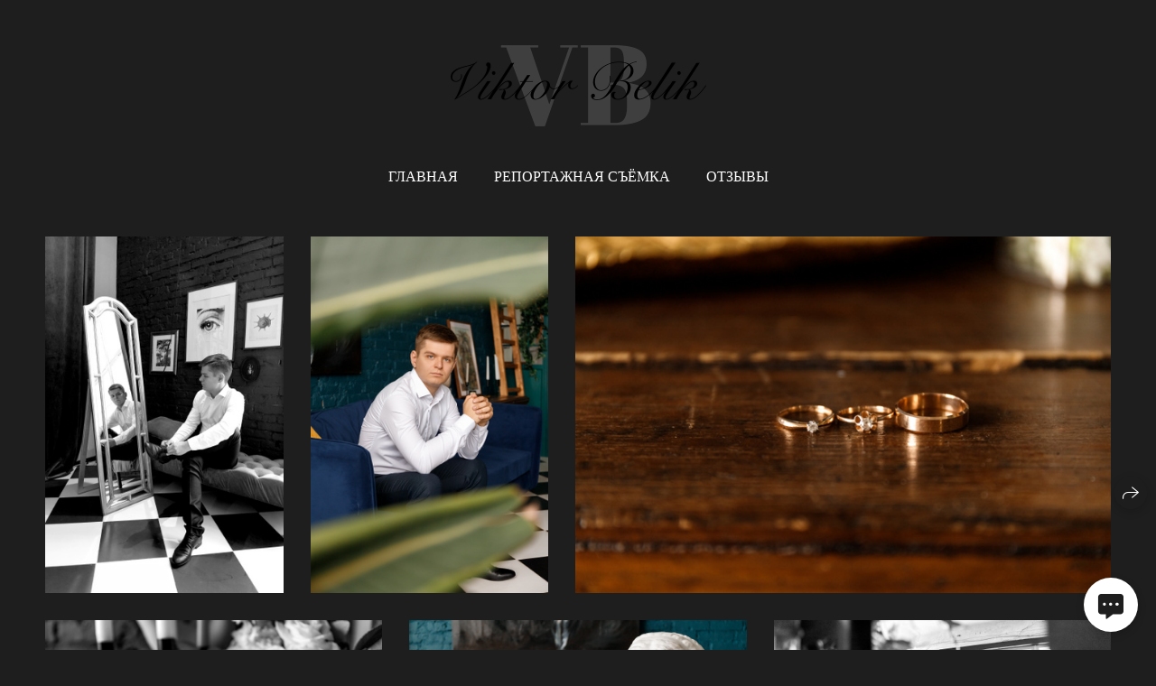

--- FILE ---
content_type: text/html; charset=utf-8
request_url: https://viktorbelik.ru/probnyy
body_size: 104138
content:
<!DOCTYPE html><html lang="ru"><head><meta charset="utf-8"><meta content="IE=edge" http-equiv="X-UA-Compatible"><meta content="width=1280" name="viewport"><meta content="wfolio" name="owner"><meta content="light" name="color-scheme"><meta name="theme-color" media="(prefers-color-scheme: light)"><meta name="theme-color" media="(prefers-color-scheme: dark)"><link href="https://viktorbelik.ru/probnyy" rel="canonical"><title>Олег и Настя (Выездная регистрация). Виктор Белик, Свадебный Фотограф Краснодар</title><meta name="robots" content="follow, index, max-snippet:-1, max-video-preview:-1, max-image-preview:large"><meta http-equiv="Content-Type" content="text/html; charset=UTF-8"><meta name="google-site-verification" content="ntPZtpq5OrfEs8dT5sEkh1bgOSXoCAwp3SBwRaA3xgw"><meta property="og:title" content="Олег и Настя (Выездная регистрация). Виктор Белик, Свадебный Фотограф Краснодар"><meta property="og:type" content="website"><meta property="og:locale" content="ru"><meta property="og:url" content="https://viktorbelik.ru/probnyy"><meta property="twitter:domain" content="viktorbelik.ru"><meta property="twitter:url" content="https://viktorbelik.ru/probnyy"><meta property="twitter:title" content="Олег и Настя (Выездная регистрация). Виктор Белик, Свадебный Фотограф Краснодар"><meta property="vk:image" content="https://i.wfolio.ru/x/vw6sK5bQa5Fcwe87C_Ouy9fEMYEO3Vmm/MTsPCuI8SXA_GXg5fXeD-Z4Yzl9CwsQg/zqr17CgjoNXu8iC80Bd4mYjGV-Ptm3Kh/iZIE2BY2f5J9zmQvcctkeJ3tWILUCmmb.jpg"><meta property="og:image" content="https://i.wfolio.ru/x/2liGxMhJRjilwq8i78-UqZczLd56D3TA/sTnJtdZp03LsDDiOBzLXI-I2h26Bzrzc/GzGheAFB9DaiQPeyQ--x85MylGXrXyy2/u1M35-p0_39QH_3iXfTkw6qgzKSovS00.jpg"><meta name="twitter:image" content="https://i.wfolio.ru/x/2liGxMhJRjilwq8i78-UqZczLd56D3TA/sTnJtdZp03LsDDiOBzLXI-I2h26Bzrzc/GzGheAFB9DaiQPeyQ--x85MylGXrXyy2/u1M35-p0_39QH_3iXfTkw6qgzKSovS00.jpg"><meta name="twitter:card" content="summary_large_image"><link href="https://i.wfolio.ru/x/fzZscrDVcssx9z7fVx1wVatoGH1SiPhD/sjIIFMHaivdwzRqmzU8kybc2zQCXrN-L/zd9gqs0RMJ2wNCpwE_RX0ejZcetH_tuQ/BRMDaUAVG7W35zxPdvQ8y97tEemcZiDB.png" rel="icon" sizes="48x48" type="image/png"><link href="/favicon.ico" rel="icon" type="image/x-icon"><link href="https://i.wfolio.ru/x/nPyk9X8szP5j_Qqbh-YedmQ5zB9l-5jC/n2giKg88XC_zlnwvvxWOtqj6Ki94S45r/CDbPRlbEnvUxxHVjkHd3Q07o86U8ivsw/w3Kl8nEGxM_t4QUPAoy0Uzw11p_KTvdx.png" rel="apple-touch-icon" sizes="180x180"><script>window.domains = ["k2irwsgz8q1c.wfolio.pro", "viktorbelik.ru"];
window.sharingSocialNetworks = ["whatsapp", "vk", "telegram", "viber"];
window.currentUrl = "https://viktorbelik.ru/probnyy";
window.previewMode = false;
window.previewDemo = false
window.lazySizesConfig = window.lazySizesConfig || {};
window.lazySizesConfig.init = false;
window.lazySizesConfig.expand = 1000;
window.lazySizesConfig.expFactor = 2.5;
window.locale = {"all":"Все","application":{"site_is_blocked":{"go_to_app":"Перейти к управлению","lost_visitors_html":"Столько посетителей было на сайте,\u003cbr\u003eпока он заблокирован","lost_visitors_with_count":"%{count} — cтолько посетителей было на сайте, пока он заблокирован","pay":"Оплатить","title":"Сайт не оплачен"}},"branding_html":"Сайт от \u003ca href=\"%{url}\" target=\"_blank\"\u003ewfolio\u003c/a\u003e","card":{"contact_button_label":"Контакты","goto_website":"Перейти на сайт","save":"Сохранить контакт","social_accounts":{"behance":"Behance","facebook":"Facebook","instagram":"Instagram","linkedin":"LinkedIn","max":"MAX","telegram":"Telegram","viber":"Viber","vk":"ВКонтакте","whatsapp":"WhatsApp","youtube":"YouTube"}},"close":"Закрыть","date":{"formats":{"day_month":"%-d %B","long":"%-d %B %Y"}},"defaults":{"card":{"occupation":"Фотограф"},"disk":{"project":{"selections_title":"Отбор фотографий"}},"pages":{"announcement_list":"Истории","contacts":"Контакты","fame":"Отзывы","main":"Главная","no_name":"Без названия","portfolio":"Портфолио","services":"Услуги"}},"disk":{"back":"Назад","blank_folder":"В этой папке нет фотографий.","blocked":{"description":"Превышен лимит в диске","title":"Проект заблокирован"},"carts":{"blank":{"description":"Чтобы купить фотографии, просто добавьте их в корзину. После оплаты водяной знак удалится и вы получите фотографии в исходном качестве.","start":"Начать отбор"},"disabled":{"button":"Контакты","description":"Покупка фотографий была отключена в данном проекте. За дополнительной информацией вы можете обратиться к владельцу проекта:"},"intro":{"close":"Продолжить выбор","description":"Чтобы купить фотографии, просто добавьте их в корзину. После оплаты водяной знак удалится, и вы получите фотографии в исходном качестве.","header":"Покупка цифровых фотографий"},"label":"Корзина","meta":{"amount":"Стоимость","count":"Фотографий","order":"Заказ №%{order_id}","pieces":"шт","stored_till":"Хранится до"},"new":{"close":"Продолжить выбор","contacts":{"description":"Заполните поля для добавления фотографий в корзину","title":"Ваши контакты"},"price":{"description":"Все цены указаны за цифровые фотографии","discount":"скидка %{percent}%","for_many_pieces":"При покупке от %{pieces_count} шт","for_one_piece":"Цена за одну шт","title":"Цена за фотографию"}},"payment_unavailable":{"description":"К сожалению, в настоящий момент оплата недоступна. Пожалуйста, повторите попытку позже.","title":"Оплата недоступна"},"share":{"description":"Чтобы вернуться к этой корзине, скопируйте и сохраните ссылку на нее","title":"Сохранить корзину"},"show":{"buy":"Купить","comment":"Оставить отзыв","download":"Скачать все файлы","paid":{"description":"Ваш заказ оплачен, теперь вы можете скачать фотографии","title":"Спасибо за покупку"},"save_cart":"Сохранить ссылку на корзину","share_cart":"Поделиться ссылкой на заказ","unpaid":{"description":"Оплатите заказ, чтобы скачать фотографии без водяных знаков","title":"Корзина"}},"title":"Корзина"},"comment":{"label":"Отзыв"},"comments":{"new":{"title":"Оставьте отзыв"}},"customer_name_format":{"first_last_name":"Имя и фамилия","last_first_name":"Фамилия и имя","name":"Ваше имя"},"download_disabled":{"description":"Чтобы скачать все файлы одним архивом, скопируйте ссылку, указанную ниже, и откройте ее в вашем браузере на компьютере или телефоне.","header":"Инструкция"},"download":{"file_download_title":"Скачать файл","folder":{"title":"Текущую папку"},"project":{"description":"Все файлы и папки","title":"Весь проект"},"selection":{"description":"Избранные файлы","title":"Избранное"},"title":"Скачать файлы","variants":{"file":"Оригинал","preview":"Для соцсетей"}},"download_files":{"destination":{"desktop":"Мой компьютер","google_drive":"Google Drive","mobile":"Мой телефон","title":"Скачать на","yandex_disk":"Яндекс Диск"},"size":{"original":"Оригинальный размер","preview":"Для соцсетей","title":"Выберите размер"}},"expires_on":"Хранится до %{date}","floating_menu":{"cart":"Корзина","comment":"Отзыв","download":"Скачать","more":"Еще","people":"Люди на фото","photolab":"Печать фото","products":"Услуги","selection":"Избранное","share":"Поделиться"},"login":{"authorize_as_guest":"Войти как гость","authorize_with_password":"Войти как заказчик"},"mobile_menu_modal":{"comment":"Написать отзыв","share":"Поделиться ссылкой"},"not_found":"Срок действия ссылки истёк","order_form":{"cart":{"description":"Проверьте контакты перед покупкой","order_title":"Продажа фотографий","title":"Покупка фотографий"}},"orders":{"description":"Спасибо, мы скоро с вами свяжемся","header":{"free":"Заказ №%{order_id} отправлен","paid":"Заказ №%{order_id} оплачен"},"return":"Вернуться к просмотру"},"password":{"enter":"Войти с паролем заказчика","guest_access":"Смотреть как гость","placeholder":"Введите пароль"},"people":{"index":{"description_html":"Идёт распознавание лиц.\u003cbr\u003eСписок появится после завершения обработки.","failed_recognize":"Никого не удалось распознать на загруженных фото.","select_person":"Выберите человека, чтобы посмотреть все фото","title":"Люди на фото"},"show":{"description":"%{count} фото с этим человеком","download":"Скачать все файлы","title":"Люди на фото"}},"photolab":{"button":"Перейти в типографию","description":"Вы переходите на сайт типографии-партнера, где вы сможете заказать печатные услуги с фотографиями из вашей галереи","title":"Печатные услуги"},"pieces":{"comments":{"edit":"Редактировать комментарий","new":"Оставьте комментарий"},"downloads":{"ios_modal":{"please_wait":"Нажмите на изображение, чтобы его сохранить. Изображение сохранится в Фото.","save_image":"Нажмите на изображение и удерживайте, чтобы его сохранить. Изображение сохранится в Фото."}},"video":{"gallery":{"download":"Скачать","too_large":"Онлайн-просмотр недоступен для больших видео. Скачайте файл, чтобы посмотреть его."}}},"products":{"description":"Закажите дополнительно","from_html":"от %{money}","photolab":{"button":"Создать макет","hint":{"fotoproekt":"Перейдите на сайт типографии «ФОТОпроект», чтобы сделать макет с вашими фотографиями:","print_rhinodesign":"Перейдите на сайт фотолаборатории «Print RHINODESIGN», чтобы сделать макет с вашими фотографиями:","rhinodesign":"Перейдите на сайт фотолаборатории «RHINODESIGN», чтобы сделать макет с вашими фотографиями:","yarkiy":"Перейдите на сайт типографии «Яркий Фотомаркет», чтобы сделать макет с вашими фотографиями:"},"label":"Печать фото","title":"Печать ваших фотографий"},"shop":{"label":"Услуги"},"title":"Специальные предложения"},"project_error":{"description":"Свяжитесь с владельцем для устранения ошибок","link":"Контакты","title":"Галерея не отображается"},"save":"Сохранить","selection":{"blank":"В избранном нет файлов, начните выбирать прямо сейчас","commented_warning":{"cancel":"Отменить","confirm":"Убрать из избранного","description":"Если убрать файл из избранного, то комментарий будет удален.","header":"Предупреждение"},"edit":{"description":"Отбор уже завершен, но вы можете внести изменения в форму","title":"Внести изменения"},"finish":{"description":"После завершения отбора вы не сможете вносить изменения в Избранное. Владелец галереи получит уведомление о вашем выборе.","title":"Завершить отбор"},"finished":"Отбор завершен","finished_warning":{"button":"Контакты","description":"Для редактирования Избранного, пожалуйста, свяжитесь со мной.","header":"Вы уже завершили отбор"},"label":"Избранное","limit_exceeded":{"close":"Понятно","description":"Вы можете добавить в избранное только %{count}","header":"Предупреждение"},"logout":"Выход","new":{"description":"Заполните поля, чтобы сохранить список","login":"Или войдите в существующий список","submit":"Продолжить"},"pieces_limit":"Доступно для отбора: %{limit}","share":{"description":"Скопируйте ссылку на список избранного и возвращайтесь к нему в любое время и с любого устройства","title":"Ссылка на список избранного"},"show":{"description":"Чтобы вернуться к выбранным файлам позже, скопируйте и сохраните ссылку.","success":{"title":"Список создан"},"title":"Ссылка для входа"},"start":"Начать отбор","storefront":{"button":"Добавить в корзину","description":"Избранное в этой галерее отключено. Добавьте выбранные файлы в корзину для их покупки."},"title":"Избранное","update":"Переименовать","view_gallery":"Перейти в галерею"},"share":{"label":"Поделиться"},"snackbar":{"added_to_cart":"Добавлено в \u003ca href=\"%{link}\" data-turbo=\"true\" data-role=\"cart-link\"\u003eКорзину\u003c/a\u003e","added_to_selection":"Добавлено в \u003ca href=\"%{link}\" data-turbo=\"true\" data-role=\"selection-url\"\u003eИзбранное\u003c/a\u003e","changes_saved":"Изменения сохранены","comment_saved":"Комментарий сохранен","comment_sent":"Отзыв отправлен","selection_finished":"Отбор завершен"}},"download":"Скачать","email":"Email","enter_email":"Введите адрес электронной почты","enter_otp":"Введите пароль из письма","enter_password":"Введите пароль для доступа к этой странице","fame":{"add_avatar":"Выбрать фото","author_avatar":"Фотография","author_name":"Ваше имя","comment_submitted":"Ваш отзыв успешно отправлен! Он будет опубликован после модерации.","content":"Ваш отзыв","hint":"Минимальная длина отзыва — %{minlength} символов","leave_comment":"Оставить отзыв","no_comments":"Отзывов пока нет, ваш будет первым!","social_url":"Ссылка на соцсеть (необязательно)","title":"Написать отзыв"},"fix_errors":"Пожалуйста, исправьте следующие ошибки:","gallery":{"cart":"В корзину","close":"Закрыть (Esc)","fullscreen":"В полный экран","next":"Следующий слайд (стрелка вправо)","prev":"Предыдущий слайд (стрелка влево)","selection":"Добавить в избранное","share":"Поделиться","zoom":"Увеличить/уменьшить"},"generic_error":"Что-то пошло не так","legal":{"i_accept_legals":"Я даю согласие на обработку персональных данных и соглашаюсь с условиями:","i_accept_privacy_html":"Я даю согласие на обработку персональных данных в соответствии с условиями \u003ca href=\"%{privacy_url}\" target=\"_blank\"\u003eполитики конфиденциальности\u003c/a\u003e.","i_accept_terms_html":"Я принимаю условия \u003ca href=\"%{terms_url}\" target=\"_blank\"\u003eоферты\u003c/a\u003e.","legal_privacy_html":"Политика конфиденциальности","legal_terms":"Оферта"},"login":"Войти","menu":"Меню","message_submitted":"Ваше сообщение успешно отправлено!","more":"Ещё","order":{"fields":{"comment":"Комментарий","email":"Email","name":"Ваше имя","phone":"Номер телефона"},"form":{"checkout":"Перейти к оплате","order":"Заказать","pay_with":"Оплата через %{payment_method}","sold_out":"Товар закончился"},"methods":{"bepaid":"BePaid","debug":"Тестовая оплата","debug_failed":"Оплата с отменой","freedompay":"Freedom Pay","liqpay":"Liqpay","mercadopago":"Mercado Pago","paypal":"PayPal","prodamus":"Prodamus","robokassa":"Робокасса","robokassa_kz":"Робокасса (KZ)","stripe":"Stripe","tinkoff":"Т-Банк","yookassa":"ЮКасса"},"success":{"close":"Закрыть","title":"Заявка отправлена"}},"otp_description":"Для доступа к странице проверьте почту (%{email}) и введите пароль, указанный в письме:","pages":{"legal_privacy":{"title":"Политика обработки персональных данных"},"legal_terms":{"title":"Оферта"},"not_found":{"back":"Вернуться на главную","message":"Неправильно набран адрес или такой страницы на сайте больше не существует.","title":"Страница не найдена"}},"plurals":{"files":{"one":"%{count} файл","few":"%{count} файла","many":"%{count} файлов","other":"%{count} файлов"}},"product":{"inactive":"Товар недоступен","order":"Оформить заказ"},"search":"Поиск","sections":{"inline_page":{"more":"Смотреть еще"}},"share":{"back":"Вернуться к сайту","button":"Поделиться ссылкой","copied":"Скопировано!","copy":"Скопировать","copy_link":"Скопировать ссылку","social_buttons":"Или отправьте через социальные сети","success":"Ссылка скопирована"},"shared":{"tracking":{"content":"На сайте используются файлы cookie. Продолжая просмотр сайта, вы разрешаете их использование. %{suffix}","okay":"Понятно","privacy_policy":"Политика конфиденциальности"}},"submit":"Отправить","submit_disabled":"Отправка…","tags":"Теги","transient_error":{"tell_owner":"При регулярном повторении ошибки сообщите владельцу сайта.","title":"Произошла техническая ошибка. Приносим извинения за временные неудобства.","try_reload":"Попробуйте обновить страницу через некоторое время."},"view":"Посмотреть галерею"};
window.siteId = "be5V93Dx";
window.currentItemsIds = [525148,525140,637083];
window.trackingEnabled = true;window.eventTrackerURL = "https://track.wfolio.ru/api/event";
window.eventTrackerExternalIdentifier = "viktorbelik.ru";
</script><link href="https://fonts.gstatic.com" rel="preconnect" crossorigin="anonymous"><style>/* cyrillic-ext */
@font-face {
  font-family: "Oswald";
  font-style: normal;
  font-weight: 400;
  src: url("https://fonts.gstatic.com/s/oswald/v49/TK3_WkUHHAIjg75cFRf3bXL8LICs1_FvsUtiZTaR.woff2") format("woff2");
  unicode-range: U+0460-052F, U+1C80-1C88, U+20B4, U+2DE0-2DFF, U+A640-A69F, U+FE2E-FE2F;
}
/* cyrillic */
@font-face {
  font-family: "Oswald";
  font-style: normal;
  font-weight: 400;
  src: url("https://fonts.gstatic.com/s/oswald/v49/TK3_WkUHHAIjg75cFRf3bXL8LICs1_FvsUJiZTaR.woff2") format("woff2");
  unicode-range: U+0301, U+0400-045F, U+0490-0491, U+04B0-04B1, U+2116;
}
/* vietnamese */
@font-face {
  font-family: "Oswald";
  font-style: normal;
  font-weight: 400;
  src: url("https://fonts.gstatic.com/s/oswald/v49/TK3_WkUHHAIjg75cFRf3bXL8LICs1_FvsUliZTaR.woff2") format("woff2");
  unicode-range: U+0102-0103, U+0110-0111, U+0128-0129, U+0168-0169, U+01A0-01A1, U+01AF-01B0, U+1EA0-1EF9, U+20AB;
}
/* latin-ext */
@font-face {
  font-family: "Oswald";
  font-style: normal;
  font-weight: 400;
  src: url("https://fonts.gstatic.com/s/oswald/v49/TK3_WkUHHAIjg75cFRf3bXL8LICs1_FvsUhiZTaR.woff2") format("woff2");
  unicode-range: U+0100-024F, U+0259, U+1E00-1EFF, U+2020, U+20A0-20AB, U+20AD-20CF, U+2113, U+2C60-2C7F, U+A720-A7FF;
}
/* latin */
@font-face {
  font-family: "Oswald";
  font-style: normal;
  font-weight: 400;
  src: url("https://fonts.gstatic.com/s/oswald/v49/TK3_WkUHHAIjg75cFRf3bXL8LICs1_FvsUZiZQ.woff2") format("woff2");
  unicode-range: U+0000-00FF, U+0131, U+0152-0153, U+02BB-02BC, U+02C6, U+02DA, U+02DC, U+2000-206F, U+2074, U+20AC, U+2122, U+2191, U+2193, U+2212, U+2215, U+FEFF, U+FFFD;
}
/* cyrillic-ext */
@font-face {
  font-family: "Oswald";
  font-style: normal;
  font-weight: 700;
  src: url("https://fonts.gstatic.com/s/oswald/v49/TK3_WkUHHAIjg75cFRf3bXL8LICs1xZosUtiZTaR.woff2") format("woff2");
  unicode-range: U+0460-052F, U+1C80-1C88, U+20B4, U+2DE0-2DFF, U+A640-A69F, U+FE2E-FE2F;
}
/* cyrillic */
@font-face {
  font-family: "Oswald";
  font-style: normal;
  font-weight: 700;
  src: url("https://fonts.gstatic.com/s/oswald/v49/TK3_WkUHHAIjg75cFRf3bXL8LICs1xZosUJiZTaR.woff2") format("woff2");
  unicode-range: U+0301, U+0400-045F, U+0490-0491, U+04B0-04B1, U+2116;
}
/* vietnamese */
@font-face {
  font-family: "Oswald";
  font-style: normal;
  font-weight: 700;
  src: url("https://fonts.gstatic.com/s/oswald/v49/TK3_WkUHHAIjg75cFRf3bXL8LICs1xZosUliZTaR.woff2") format("woff2");
  unicode-range: U+0102-0103, U+0110-0111, U+0128-0129, U+0168-0169, U+01A0-01A1, U+01AF-01B0, U+1EA0-1EF9, U+20AB;
}
/* latin-ext */
@font-face {
  font-family: "Oswald";
  font-style: normal;
  font-weight: 700;
  src: url("https://fonts.gstatic.com/s/oswald/v49/TK3_WkUHHAIjg75cFRf3bXL8LICs1xZosUhiZTaR.woff2") format("woff2");
  unicode-range: U+0100-024F, U+0259, U+1E00-1EFF, U+2020, U+20A0-20AB, U+20AD-20CF, U+2113, U+2C60-2C7F, U+A720-A7FF;
}
/* latin */
@font-face {
  font-family: "Oswald";
  font-style: normal;
  font-weight: 700;
  src: url("https://fonts.gstatic.com/s/oswald/v49/TK3_WkUHHAIjg75cFRf3bXL8LICs1xZosUZiZQ.woff2") format("woff2");
  unicode-range: U+0000-00FF, U+0131, U+0152-0153, U+02BB-02BC, U+02C6, U+02DA, U+02DC, U+2000-206F, U+2074, U+20AC, U+2122, U+2191, U+2193, U+2212, U+2215, U+FEFF, U+FFFD;
}
</style><style>body {
  font-family: Georgia, Times, 'Times New Roman', serif;
  font-weight: normal;
}
h1, h2, h3 {
  font-family: Oswald, sans-serif;
  font-weight: normal;
}
</style><style>/*! normalize.css v4.1.1 | MIT License | github.com/necolas/normalize.css */html{font-family:sans-serif;-ms-text-size-adjust:100%;-webkit-text-size-adjust:100%}body{margin:0}article,aside,details,figcaption,figure,footer,header,main,menu,nav,section,summary{display:block}audio,canvas,progress,video{display:inline-block}audio:not([controls]){display:none;height:0}progress{vertical-align:baseline}template,[hidden]{display:none}a{background-color:transparent;-webkit-text-decoration-skip:objects}a:active,a:hover{outline-width:0}abbr[title]{border-bottom:none;text-decoration:underline;-webkit-text-decoration:underline dotted;text-decoration:underline dotted}b,strong{font-weight:inherit}b,strong{font-weight:bolder}dfn{font-style:italic}h1{font-size:2em;margin:0.67em 0}mark{background-color:#ff0;color:#000}small{font-size:80%}sub,sup{font-size:75%;line-height:0;position:relative;vertical-align:baseline}sub{bottom:-0.25em}sup{top:-0.5em}img{border-style:none}svg:not(:root){overflow:hidden}code,kbd,pre,samp{font-family:monospace, monospace;font-size:1em}figure{margin:1em 40px}hr{box-sizing:content-box;height:0;overflow:visible}button,input,select,textarea{font:inherit;margin:0}optgroup{font-weight:bold}button,input{overflow:visible}button,select{text-transform:none}button,html [type="button"],[type="reset"],[type="submit"]{-webkit-appearance:button}button::-moz-focus-inner,[type="button"]::-moz-focus-inner,[type="reset"]::-moz-focus-inner,[type="submit"]::-moz-focus-inner{border-style:none;padding:0}button:-moz-focusring,[type="button"]:-moz-focusring,[type="reset"]:-moz-focusring,[type="submit"]:-moz-focusring{outline:1px dotted ButtonText}fieldset{border:1px solid #c0c0c0;margin:0 2px;padding:0.35em 0.625em 0.75em}legend{box-sizing:border-box;color:inherit;display:table;max-width:100%;padding:0;white-space:normal}textarea{overflow:auto}[type="checkbox"],[type="radio"]{box-sizing:border-box;padding:0}[type="number"]::-webkit-inner-spin-button,[type="number"]::-webkit-outer-spin-button{height:auto}[type="search"]{-webkit-appearance:textfield;outline-offset:-2px}[type="search"]::-webkit-search-cancel-button,[type="search"]::-webkit-search-decoration{-webkit-appearance:none}::-webkit-input-placeholder{color:inherit;opacity:0.54}::-webkit-file-upload-button{-webkit-appearance:button;font:inherit}.row{display:flex;flex-wrap:wrap;width:auto;min-width:0}.row::after{content:"";display:table;clear:both}.row [class^="col-"]{display:flex;flex-direction:column;justify-content:space-between;min-height:1px}.row .col-sm-1{width:8.3333333333%}.row .col-sm-2{width:16.6666666667%}.row .col-sm-3{width:25%}.row .col-sm-4{width:33.3333333333%}.row .col-sm-5{width:41.6666666667%}.row .col-sm-6{width:50%}.row .col-sm-7{width:58.3333333333%}.row .col-sm-8{width:66.6666666667%}.row .col-sm-9{width:75%}.row .col-sm-10{width:83.3333333333%}.row .col-sm-11{width:91.6666666667%}.row .col-sm-12{width:100%}@media (min-width: 769px){.row .col-md-1{width:8.3333333333%}.row .col-md-offset-1{margin-left:8.3333333333%}}@media (min-width: 769px){.row .col-md-2{width:16.6666666667%}.row .col-md-offset-2{margin-left:16.6666666667%}}@media (min-width: 769px){.row .col-md-3{width:25%}.row .col-md-offset-3{margin-left:25%}}@media (min-width: 769px){.row .col-md-4{width:33.3333333333%}.row .col-md-offset-4{margin-left:33.3333333333%}}@media (min-width: 769px){.row .col-md-5{width:41.6666666667%}.row .col-md-offset-5{margin-left:41.6666666667%}}@media (min-width: 769px){.row .col-md-6{width:50%}.row .col-md-offset-6{margin-left:50%}}@media (min-width: 769px){.row .col-md-7{width:58.3333333333%}.row .col-md-offset-7{margin-left:58.3333333333%}}@media (min-width: 769px){.row .col-md-8{width:66.6666666667%}.row .col-md-offset-8{margin-left:66.6666666667%}}@media (min-width: 769px){.row .col-md-9{width:75%}.row .col-md-offset-9{margin-left:75%}}@media (min-width: 769px){.row .col-md-10{width:83.3333333333%}.row .col-md-offset-10{margin-left:83.3333333333%}}@media (min-width: 769px){.row .col-md-11{width:91.6666666667%}.row .col-md-offset-11{margin-left:91.6666666667%}}@media (min-width: 769px){.row .col-md-12{width:100%}.row .col-md-offset-12{margin-left:100%}}@media (min-width: 961px){.row .col-lg-1{width:8.3333333333%}.row .col-lg-offset-1{margin-left:8.3333333333%}}@media (min-width: 961px){.row .col-lg-2{width:16.6666666667%}.row .col-lg-offset-2{margin-left:16.6666666667%}}@media (min-width: 961px){.row .col-lg-3{width:25%}.row .col-lg-offset-3{margin-left:25%}}@media (min-width: 961px){.row .col-lg-4{width:33.3333333333%}.row .col-lg-offset-4{margin-left:33.3333333333%}}@media (min-width: 961px){.row .col-lg-5{width:41.6666666667%}.row .col-lg-offset-5{margin-left:41.6666666667%}}@media (min-width: 961px){.row .col-lg-6{width:50%}.row .col-lg-offset-6{margin-left:50%}}@media (min-width: 961px){.row .col-lg-7{width:58.3333333333%}.row .col-lg-offset-7{margin-left:58.3333333333%}}@media (min-width: 961px){.row .col-lg-8{width:66.6666666667%}.row .col-lg-offset-8{margin-left:66.6666666667%}}@media (min-width: 961px){.row .col-lg-9{width:75%}.row .col-lg-offset-9{margin-left:75%}}@media (min-width: 961px){.row .col-lg-10{width:83.3333333333%}.row .col-lg-offset-10{margin-left:83.3333333333%}}@media (min-width: 961px){.row .col-lg-11{width:91.6666666667%}.row .col-lg-offset-11{margin-left:91.6666666667%}}@media (min-width: 961px){.row .col-lg-12{width:100%}.row .col-lg-offset-12{margin-left:100%}}:root{--color-bg: #1e1e1e;--color-bg--rgb: 30, 30, 30;--color-bg-hover: #323232;--color-bg-hover--rgb: 50, 50, 50;--color-text: #ffffff;--color-text--rgb: 255, 255, 255;--color-text-hover: #ffffff;--color-text-hover--rgb: 255, 255, 255;--color-header: #ffffff;--color-header--rgb: 255, 255, 255;--color-link: #e4e4e4;--color-link--rgb: 228, 228, 228;--color-border: #ffffff40;--color-border--rgb: 255, 255, 255;--color-border-bright: #ffffff80;--color-border-bright--rgb: 255, 255, 255;--color-button-bg: #ffffff;--color-button-bg--rgb: 255, 255, 255;--color-button-bg-hover: #e4e4e4;--color-button-bg-hover--rgb: 228, 228, 228;--color-button-text: #1e1e1e;--color-button-text--rgb: 30, 30, 30;--color-button-text-hover: #1e1e1e;--color-button-text-hover--rgb: 30, 30, 30;--color-button-outline: #ffffff;--color-button-outline--rgb: 255, 255, 255;--color-button-outline-bg-hover: #ffffff;--color-button-outline-bg-hover--rgb: 255, 255, 255;--color-button-outline-text-hover: #1e1e1e;--color-button-outline-text-hover--rgb: 30, 30, 30;--color-form-bg: #ffffff0d;--color-form-bg--rgb: 255, 255, 255;--color-form-placeholder: #ffffff66;--color-form-placeholder--rgb: 255, 255, 255;--color-accent-bg: #323232;--color-accent-bg--rgb: 50, 50, 50;--color-accent-bg-hover: #1e1e1e;--color-accent-bg-hover--rgb: 30, 30, 30;--color-accent-text: #ffffff;--color-accent-text--rgb: 255, 255, 255;--color-accent-text-hover: #ffffff;--color-accent-text-hover--rgb: 255, 255, 255;--color-accent-header: #ffffff;--color-accent-header--rgb: 255, 255, 255;--color-accent-link: #e4e4e4;--color-accent-link--rgb: 228, 228, 228;--color-accent-border: #ffffff40;--color-accent-border--rgb: 255, 255, 255;--color-accent-border-bright: #ffffff80;--color-accent-border-bright--rgb: 255, 255, 255;--color-accent-button-bg: #ffffff;--color-accent-button-bg--rgb: 255, 255, 255;--color-accent-button-bg-hover: #e4e4e4;--color-accent-button-bg-hover--rgb: 228, 228, 228;--color-accent-button-text: #1e1e1e;--color-accent-button-text--rgb: 30, 30, 30;--color-accent-button-text-hover: #1e1e1e;--color-accent-button-text-hover--rgb: 30, 30, 30;--color-accent-button-outline: #ffffff;--color-accent-button-outline--rgb: 255, 255, 255;--color-accent-button-outline-bg-hover: #ffffff;--color-accent-button-outline-bg-hover--rgb: 255, 255, 255;--color-accent-button-outline-text-hover: #1e1e1e;--color-accent-button-outline-text-hover--rgb: 30, 30, 30;--color-accent-form-bg: #ffffff1a;--color-accent-form-bg--rgb: 255, 255, 255;--color-accent-form-placeholder: #ffffff66;--color-accent-form-placeholder--rgb: 255, 255, 255;--color-contrast-bg: #e4e4e4;--color-contrast-bg--rgb: 228, 228, 228;--color-contrast-bg-hover: #1e1e1e;--color-contrast-bg-hover--rgb: 30, 30, 30;--color-contrast-text: #1e1e1e;--color-contrast-text--rgb: 30, 30, 30;--color-contrast-text-hover: #ffffff;--color-contrast-text-hover--rgb: 255, 255, 255;--color-contrast-header: #1e1e1e;--color-contrast-header--rgb: 30, 30, 30;--color-contrast-link: #323232;--color-contrast-link--rgb: 50, 50, 50;--color-contrast-border: #1e1e1e40;--color-contrast-border--rgb: 30, 30, 30;--color-contrast-border-bright: #1e1e1e80;--color-contrast-border-bright--rgb: 30, 30, 30;--color-contrast-button-bg: #1e1e1e;--color-contrast-button-bg--rgb: 30, 30, 30;--color-contrast-button-bg-hover: #323232;--color-contrast-button-bg-hover--rgb: 50, 50, 50;--color-contrast-button-text: #ffffff;--color-contrast-button-text--rgb: 255, 255, 255;--color-contrast-button-text-hover: #ffffff;--color-contrast-button-text-hover--rgb: 255, 255, 255;--color-contrast-button-outline: #1e1e1e;--color-contrast-button-outline--rgb: 30, 30, 30;--color-contrast-button-outline-bg-hover: #1e1e1e;--color-contrast-button-outline-bg-hover--rgb: 30, 30, 30;--color-contrast-button-outline-text-hover: #ffffff;--color-contrast-button-outline-text-hover--rgb: 255, 255, 255;--color-contrast-form-bg: #ffffff;--color-contrast-form-bg--rgb: 255, 255, 255;--color-contrast-form-placeholder: #1e1e1e66;--color-contrast-form-placeholder--rgb: 30, 30, 30;--color-contrast-menu-text-hover: #323232;--color-contrast-menu-text-hover--rgb: 50, 50, 50}body[color-scheme="light"]{--color-bg: #1e1e1e;--color-bg--rgb: 30, 30, 30;--color-bg-hover: #323232;--color-bg-hover--rgb: 50, 50, 50;--color-text: #ffffff;--color-text--rgb: 255, 255, 255;--color-text-hover: #ffffff;--color-text-hover--rgb: 255, 255, 255;--color-header: #ffffff;--color-header--rgb: 255, 255, 255;--color-link: #e4e4e4;--color-link--rgb: 228, 228, 228;--color-border: #ffffff40;--color-border--rgb: 255, 255, 255;--color-border-bright: #ffffff80;--color-border-bright--rgb: 255, 255, 255;--color-button-bg: #ffffff;--color-button-bg--rgb: 255, 255, 255;--color-button-bg-hover: #e4e4e4;--color-button-bg-hover--rgb: 228, 228, 228;--color-button-text: #1e1e1e;--color-button-text--rgb: 30, 30, 30;--color-button-text-hover: #1e1e1e;--color-button-text-hover--rgb: 30, 30, 30;--color-button-outline: #ffffff;--color-button-outline--rgb: 255, 255, 255;--color-button-outline-bg-hover: #ffffff;--color-button-outline-bg-hover--rgb: 255, 255, 255;--color-button-outline-text-hover: #1e1e1e;--color-button-outline-text-hover--rgb: 30, 30, 30;--color-form-bg: #ffffff0d;--color-form-bg--rgb: 255, 255, 255;--color-form-placeholder: #ffffff66;--color-form-placeholder--rgb: 255, 255, 255;--color-accent-bg: #323232;--color-accent-bg--rgb: 50, 50, 50;--color-accent-bg-hover: #1e1e1e;--color-accent-bg-hover--rgb: 30, 30, 30;--color-accent-text: #ffffff;--color-accent-text--rgb: 255, 255, 255;--color-accent-text-hover: #ffffff;--color-accent-text-hover--rgb: 255, 255, 255;--color-accent-header: #ffffff;--color-accent-header--rgb: 255, 255, 255;--color-accent-link: #e4e4e4;--color-accent-link--rgb: 228, 228, 228;--color-accent-border: #ffffff40;--color-accent-border--rgb: 255, 255, 255;--color-accent-border-bright: #ffffff80;--color-accent-border-bright--rgb: 255, 255, 255;--color-accent-button-bg: #ffffff;--color-accent-button-bg--rgb: 255, 255, 255;--color-accent-button-bg-hover: #e4e4e4;--color-accent-button-bg-hover--rgb: 228, 228, 228;--color-accent-button-text: #1e1e1e;--color-accent-button-text--rgb: 30, 30, 30;--color-accent-button-text-hover: #1e1e1e;--color-accent-button-text-hover--rgb: 30, 30, 30;--color-accent-button-outline: #ffffff;--color-accent-button-outline--rgb: 255, 255, 255;--color-accent-button-outline-bg-hover: #ffffff;--color-accent-button-outline-bg-hover--rgb: 255, 255, 255;--color-accent-button-outline-text-hover: #1e1e1e;--color-accent-button-outline-text-hover--rgb: 30, 30, 30;--color-accent-form-bg: #ffffff1a;--color-accent-form-bg--rgb: 255, 255, 255;--color-accent-form-placeholder: #ffffff66;--color-accent-form-placeholder--rgb: 255, 255, 255;--color-contrast-bg: #e4e4e4;--color-contrast-bg--rgb: 228, 228, 228;--color-contrast-bg-hover: #1e1e1e;--color-contrast-bg-hover--rgb: 30, 30, 30;--color-contrast-text: #1e1e1e;--color-contrast-text--rgb: 30, 30, 30;--color-contrast-text-hover: #ffffff;--color-contrast-text-hover--rgb: 255, 255, 255;--color-contrast-header: #1e1e1e;--color-contrast-header--rgb: 30, 30, 30;--color-contrast-link: #323232;--color-contrast-link--rgb: 50, 50, 50;--color-contrast-border: #1e1e1e40;--color-contrast-border--rgb: 30, 30, 30;--color-contrast-border-bright: #1e1e1e80;--color-contrast-border-bright--rgb: 30, 30, 30;--color-contrast-button-bg: #1e1e1e;--color-contrast-button-bg--rgb: 30, 30, 30;--color-contrast-button-bg-hover: #323232;--color-contrast-button-bg-hover--rgb: 50, 50, 50;--color-contrast-button-text: #ffffff;--color-contrast-button-text--rgb: 255, 255, 255;--color-contrast-button-text-hover: #ffffff;--color-contrast-button-text-hover--rgb: 255, 255, 255;--color-contrast-button-outline: #1e1e1e;--color-contrast-button-outline--rgb: 30, 30, 30;--color-contrast-button-outline-bg-hover: #1e1e1e;--color-contrast-button-outline-bg-hover--rgb: 30, 30, 30;--color-contrast-button-outline-text-hover: #ffffff;--color-contrast-button-outline-text-hover--rgb: 255, 255, 255;--color-contrast-form-bg: #ffffff;--color-contrast-form-bg--rgb: 255, 255, 255;--color-contrast-form-placeholder: #1e1e1e66;--color-contrast-form-placeholder--rgb: 30, 30, 30;--color-contrast-menu-text-hover: #323232;--color-contrast-menu-text-hover--rgb: 50, 50, 50}:root{--color-marketing-informer-bg-color: #fefbf2;--color-marketing-informer-bg-color--rgb: 254, 251, 242;--color-marketing-informer-text-color: #68371b;--color-marketing-informer-text-color--rgb: 104, 55, 27}:root{color-scheme:light dark}body{--color-text-muted: rgba(var(--color-text--rgb), 0.75);--color-text-light: rgba(var(--color-text--rgb), 0.4);--color-subheader: var(--color-header);--color-accent-subheader: var(--color-accent-header);--color-contrast-subheader: var(--color-contrast-header);--color-menu-bg: var(--color-bg);--color-menu-text: var(--color-text);--color-menu-text-muted: rgba(var(--color-text--rgb), 0.6);--color-menu-separator: rgba(var(--color-text--rgb), 0.5);--color-menu-text-hover: var(--color-menu-text-muted);--color-form-text: var(--color-text);--color-form-success-bg: rgba(108,155,142,0.2);--color-form-error-bg: rgba(195,157,59,0.2);--color-form-underline: var(--color-border);--color-checkbox-bg: var(--color-button-bg);--color-checkbox-text: var(--color-button-text)}body.-menu-accent{--color-menu-bg: var(--color-accent-bg);--color-menu-text: var(--color-accent-text);--color-menu-text-muted: rgba(var(--color-accent-text--rgb), 0.6);--color-menu-separator: rgba(var(--color-accent-text--rgb), 0.5)}body.-menu-contrast{--color-menu-bg: var(--color-contrast-bg);--color-menu-text: var(--color-contrast-text);--color-menu-text-hover: var(--color-contrast-menu-text-hover);--color-menu-text-muted: rgba(var(--color-contrast-text--rgb), 0.6);--color-menu-separator: rgba(var(--color-contrast-text--rgb), 0.5)}body.-accent-headers{--color-header: var(--color-accent-link);--color-subheader: var(--color-accent-link);--color-accent-header: var(--color-accent-link);--color-accent-subheader: var(--color-accent-link)}body.-accented{--color-subheader: var(--color-link);--color-accent-subheader: var(--color-accent-link);--color-contrast-subheader: var(--color-contrast-link)}body.-color-scheme:not(.-accented){--color-button-outline: var(--color-text);--color-accent-button-outline: var(--color-accent-text);--color-contrast-button-outline: var(--color-contrast-text)}.sections-container.-background-image,.sections-container.-background-video{--color-bg: #000;--color-border: #fff;--color-text: #fff;--color-text--rgb: 255,255,255;--color-header: #fff;--color-subheader: #fff;--color-link: #fff;--color-button-text: #000;--color-button-bg: var(--color-header);--color-button-outline: var(--color-header);--color-button-outline-bg-hover: var(--color-header);--color-button-outline-text-hover: var(--color-button-text);--color-form-bg: rgba(var(--color-text--rgb), 0.1);--color-form-underline: var(--color-border);--color-form-placeholder: rgba(var(--color-text--rgb), 0.4);--color-checkbox-bg: var(--color-button-bg);--color-checkbox-text: var(--color-button-text)}.sections-container.-background-accent{--color-bg: var(--color-accent-bg);--color-bg-hover: var(--color-accent-bg-hover);--color-text: var(--color-accent-text);--color-text--rgb: var(--color-accent-text--rgb);--color-text-hover: var(--color-accent-text-hover);--color-text-muted: rgba(var(--color-accent-text--rgb), 0.75);--color-text-light: rgba(var(--color-accent-text--rgb), 0.4);--color-header: var(--color-accent-header);--color-subheader: var(--color-accent-subheader);--color-link: var(--color-accent-link);--color-border: var(--color-accent-border);--color-border-bright: var(--color-accent-border-bright);--color-button-text: var(--color-accent-button-text);--color-button-text-hover: var(--color-accent-button-text-hover);--color-button-bg: var(--color-accent-button-bg);--color-button-bg-hover: var(--color-accent-button-bg-hover);--color-button-outline: var(--color-accent-button-outline);--color-button-outline-bg-hover: var(--color-accent-button-outline-bg-hover);--color-button-outline-text-hover: var(--color-accent-button-outline-text-hover);--color-form-bg: var(--color-accent-form-bg);--color-form-underline: var(--color-accent-border);--color-form-placeholder: var(--color-accent-form-placeholder);--color-checkbox-bg: var(--color-accent-button-bg);--color-checkbox-text: var(--color-accent-button-text)}.sections-container.-background-contrast{--color-bg: var(--color-contrast-bg);--color-bg-hover: var(--color-contrast-bg-hover);--color-text: var(--color-contrast-text);--color-text--rgb: var(--color-contrast-text--rgb);--color-text-hover: var(--color-contrast-text-hover);--color-text-muted: rgba(var(--color-contrast-text--rgb), 0.75);--color-text-light: rgba(var(--color-contrast-text--rgb), 0.4);--color-header: var(--color-contrast-header);--color-subheader: var(--color-contrast-subheader);--color-link: var(--color-contrast-link);--color-border: var(--color-contrast-border);--color-border-bright: var(--color-contrast-border-bright);--color-button-text: var(--color-contrast-button-text);--color-button-text-hover: var(--color-contrast-button-text-hover);--color-button-bg: var(--color-contrast-button-bg);--color-button-bg-hover: var(--color-contrast-button-bg-hover);--color-button-outline: var(--color-contrast-button-outline);--color-button-outline-bg-hover: var(--color-contrast-button-outline-bg-hover);--color-button-outline-text-hover: var(--color-contrast-button-outline-text-hover);--color-form-bg: var(--color-contrast-form-bg);--color-form-underline: var(--color-contrast-border);--color-form-placeholder: var(--color-contrast-form-placeholder);--color-checkbox-bg: var(--color-button-bg);--color-checkbox-text: var(--color-contrast-button-text)}.page-footer .inner,.page-header>.inner,.sections-container .sections-container-inner{max-width:calc(100% - 25px * 2);position:relative;width:1200px;margin:0 auto}.page-footer .inner::after,.page-header>.inner::after,.sections-container .sections-container-inner::after{content:"";display:table;clear:both}.-hidden{display:none}.age-restriction-informer{display:none;position:fixed;z-index:1001;top:0;left:0;width:100%;height:100%;background:var(--color-bg)}.age-restriction-informer.is-visible{display:block}.age-restriction-informer-wrapper{display:flex;flex-direction:column;align-items:center;justify-content:center;max-width:60vw;height:100%;margin:0 auto}.age-restriction-informer-content{margin-bottom:50px;text-align:center}.age-restriction-informer-buttons{display:flex}.age-restriction-informer-buttons .button{min-width:180px}.age-restriction-informer-buttons>*:not(:last-child){margin-right:20px}.arrow{display:block;position:relative;left:0;width:25px;height:1px;margin:0 auto;transition:width 0.3s;background-color:var(--color-text)}.arrow::after,.arrow::before{content:"";position:absolute;right:-1px;width:6px;height:1px;background-color:var(--color-text)}.arrow::after{top:-2px;transform:rotate(45deg)}.arrow::before{top:2px;transform:rotate(-45deg)}.arrow.-left::after,.arrow.-left::before{right:auto;left:-1px}.arrow.-left::after{transform:rotate(-45deg)}.arrow.-left::before{transform:rotate(45deg)}.arrow-container:hover .arrow{width:64px}.background-video{position:relative;width:100%;height:100%;overflow:hidden;line-height:0;pointer-events:none}.background-video iframe{position:absolute;top:-9999px;right:-9999px;bottom:-9999px;left:-9999px;margin:auto;visibility:hidden}.background-video video{position:absolute;top:0;left:0;width:100%;height:100%;-o-object-fit:cover;object-fit:cover}.background-video .background-video-preview{position:absolute;top:-9999px;right:-9999px;bottom:-9999px;left:-9999px;margin:auto;z-index:10;min-width:100%;min-height:100%;transition:opacity 1s ease-out, transform 1s ease-out;-o-object-fit:cover;object-fit:cover}.background-video.-playing .background-video-preview{transform:scale(1.2);opacity:0}.background-video.-playing iframe{visibility:visible}.background-video.-overlay::after{position:absolute;top:0;right:0;bottom:0;left:0;content:"";z-index:1;background:rgba(0,0,0,0.35)}.branding{font-size:12px}.branding a{color:var(--color-text);text-decoration:underline}.branding a:hover{text-decoration:none}.button{display:inline-flex;position:relative;align-items:center;justify-content:center;min-width:140px;height:auto;margin:0;padding:18px 40px;overflow:hidden;border:1px solid var(--color-button-bg);border-radius:100px;outline:none;background:var(--color-button-bg);color:var(--color-button-text);font-size:12px;letter-spacing:0.1em;line-height:1.5;text-decoration:none;text-transform:uppercase;cursor:pointer}.button:hover{border-color:transparent;background:var(--color-button-bg-hover);color:var(--color-button-text-hover)}.button.-outline{border-color:var(--color-button-outline);background:transparent;color:var(--color-button-outline)}.button.-outline:hover{border-color:var(--color-button-outline-bg-hover);background:var(--color-button-outline-bg-hover);color:var(--color-button-outline-text-hover)}.button[disabled]{opacity:0.5;cursor:not-allowed}.button i{margin-right:0.5em;font-size:1.15em;font-weight:normal}.checkbox{display:flex;align-items:baseline}.checkbox-notice{margin-left:14px;-webkit-user-select:none;-moz-user-select:none;user-select:none}.checkbox input[type="checkbox"]{position:relative;top:-2px;line-height:0;cursor:pointer;-webkit-appearance:none;-moz-appearance:none;appearance:none}.checkbox input[type="checkbox"]::before{content:"\f00c" !important;font-family:"Font Awesome 6 Pro" !important;font-weight:900 !important;display:inline-block;visibility:visible;width:15px;height:15px;transition:background 0.15s, border-color 0.15s, color 0.15s;border:1px solid var(--color-border);border-radius:1px;color:transparent;font-size:7.5px;line-height:13px;text-align:center}.checkbox input[type="checkbox"]:checked::before{border-color:transparent;background:var(--color-checkbox-bg);color:var(--color-checkbox-text)}.comment-form{display:flex}.comment-form-avatar{margin-left:60px;text-align:center}.comment-form-avatar .avatar-container{position:relative;width:160px;height:160px;margin-bottom:20px;border-radius:50%;background-color:var(--color-form-bg)}.comment-form-avatar .avatar-container>i{position:absolute;top:50%;left:50%;transform:translate(-50%, -50%);color:var(--color-form-placeholder);font-size:48px}.comment-form-avatar .avatar-container>.placeholder{position:absolute;width:160px;height:160px;border-radius:50%;background-size:cover}.comment-form-button{text-decoration:underline;cursor:pointer}.comment-form-button:hover{text-decoration:none}.cover .cover-arrow,.cover .cover-down-arrow{border:0;outline:none;background:transparent;cursor:pointer}.cover-arrows{display:inline-flex;align-items:center;color:#fff;font-size:12px}.cover-arrows .cover-arrow{padding:18px 0;cursor:pointer}.cover-arrows .cover-arrow .arrow{width:120px;transition:width 0.3s, margin 0.3s, background-color 0.3s}.cover-arrows .cover-arrow .arrow.-left{margin-left:20px}.cover-arrows .cover-arrow .arrow.-right{margin-right:20px}.cover-arrows .cover-arrow .arrow,.cover-arrows .cover-arrow .arrow::after,.cover-arrows .cover-arrow .arrow::before{background-color:#fff}.cover-arrows .cover-arrow:hover .arrow{width:140px;margin:0}.cover-arrows.-small{margin-bottom:-11px}.cover-arrows .cover-count{padding:0 60px;white-space:nowrap}.cover-arrows .cover-current-slide{margin-right:47px}.cover-arrows .cover-total-slides{position:relative}.cover-arrows .cover-total-slides::before{content:"";display:block;position:absolute;top:-12px;left:-23px;width:1px;height:40px;transform:rotate(30deg);background-color:#fff}.cover-arrows.-small{padding:0}.cover-arrows.-small .cover-arrow .arrow{width:90px}.cover-arrows.-small .cover-arrow .arrow,.cover-arrows.-small .cover-arrow .arrow::after,.cover-arrows.-small .cover-arrow .arrow::before{background-color:rgba(255,255,255,0.5)}.cover-arrows.-small .cover-arrow .arrow.-left{margin-left:10px}.cover-arrows.-small .cover-arrow .arrow.-right{margin-right:10px}.cover-arrows.-small .cover-arrow:hover .arrow{width:100px;margin:0}.cover-arrows.-small .cover-arrow:hover .arrow,.cover-arrows.-small .cover-arrow:hover .arrow::after,.cover-arrows.-small .cover-arrow:hover .arrow::before{background-color:#fff}.cover-arrows.-small .cover-count{padding:0 20px}.cover-arrows.-small .cover-current-slide{margin-right:20px}.cover-arrows.-small .cover-total-slides::before{content:"/";top:0;left:-12px;width:auto;height:auto;transform:none;background-color:transparent}.cover-button{display:inline-block;width:auto;height:auto;transition:background 0.3s, color 0.3s;border:1px solid #fff;background:transparent;color:#fff;cursor:pointer}.cover-button:hover{border:1px solid #fff;background:#fff;color:#000}.cover-down-arrow{animation:up-down 2s infinite;color:#fff}@keyframes up-down{0%{transform:translateY(0)}50%{transform:translateY(10px)}100%{transform:translateY(0)}}.cover-video video{-o-object-fit:cover;object-fit:cover}.cover-video.-overlay::after{position:absolute;top:0;right:0;bottom:0;left:0;content:"";z-index:101;background:rgba(0,0,0,0.35)}form.form{position:relative}form.form.-disabled{pointer-events:none}form.form fieldset{position:relative;width:100%;margin:0 0 15px;padding:0;border:0}form.form fieldset:last-child{margin-bottom:0}form.form input[type="text"],form.form input[type="password"],form.form input[type="number"],form.form input[type="search"],form.form textarea,form.form select{position:relative;width:100%;margin:0;padding:12px 14px;outline:none;background-color:transparent;box-shadow:none;color:var(--color-text);font-size:18px;letter-spacing:0;line-height:1.5;vertical-align:top;-webkit-appearance:none;caret-color:var(--color-text)}form.form input[type="text"]:not(:last-child),form.form input[type="password"]:not(:last-child),form.form input[type="number"]:not(:last-child),form.form input[type="search"]:not(:last-child),form.form textarea:not(:last-child),form.form select:not(:last-child){margin-bottom:5px}form.form input[type="text"]::-moz-placeholder, form.form input[type="password"]::-moz-placeholder, form.form input[type="number"]::-moz-placeholder, form.form input[type="search"]::-moz-placeholder, form.form textarea::-moz-placeholder, form.form select::-moz-placeholder{opacity:1;color:var(--color-form-placeholder)}form.form input[type="text"]::placeholder,form.form input[type="password"]::placeholder,form.form input[type="number"]::placeholder,form.form input[type="search"]::placeholder,form.form textarea::placeholder,form.form select::placeholder{opacity:1;color:var(--color-form-placeholder)}form.form select option{background:var(--color-bg);color:var(--color-text)}form.form textarea{resize:none}form.form fieldset{margin:0 0 20px}form.form input[type="text"],form.form input[type="password"],form.form input[type="search"],form.form input[type="number"],form.form textarea,form.form select{padding-right:0;padding-left:0;border:0;border-bottom:1px solid var(--color-form-underline);border-radius:0}form.form input[type="text"]:not(:last-child),form.form input[type="password"]:not(:last-child),form.form input[type="search"]:not(:last-child),form.form input[type="number"]:not(:last-child),form.form textarea:not(:last-child),form.form select:not(:last-child){margin-bottom:10px}.form-legal-links{font-size:16px;text-align:left}.form-legal-links a{white-space:nowrap}.inline-form-field{display:flex;align-items:center;justify-content:flex-start;max-width:100%}.inline-form-input{width:100%;padding:12px 14px;border:0;outline:none;background:var(--color-form-bg);box-shadow:none;color:inherit;cursor:pointer;-webkit-appearance:none}.inline-form-button{padding:11px 14px;transition:background 0.2s ease, color 0.2s ease;border:1px solid var(--color-button-bg);outline:none;background:var(--color-button-bg);color:var(--color-button-text);white-space:nowrap;cursor:pointer}.inline-form-button:hover{background:transparent;color:var(--color-button-bg)}.inline-form-description{margin-bottom:10px;text-align:left}.inline-form-header{margin-bottom:20px;font-weight:bold}.inline-form-hint{margin-top:10px;opacity:0.5;font-size:16px}.lazy-image{position:relative;max-width:100%;overflow:hidden;backface-visibility:hidden;line-height:0}.lazy-image>.placeholder{z-index:10 !important;width:100%;transition:opacity 0.1s;opacity:0.5}.lazy-image>img,.lazy-image>video{position:absolute;z-index:5 !important;top:0;bottom:0;left:0;width:100%;transform:translateZ(0);transition:opacity 0.1s;opacity:0}.lazy-image>video{-o-object-fit:cover;object-fit:cover}.lazy-image>img[data-sizes="auto"],.lazy-image>video[data-sizes="auto"]{display:block;width:100%}.lazy-image.is-loaded>.placeholder{opacity:0}.lazy-image.is-loaded img,.lazy-image.is-loaded video{opacity:1}.legal-links a{text-wrap:nowrap}.legals-wrapper{max-width:1180px;margin:0 auto}.listing-arrows{display:inline-flex;align-items:center}.listing-arrows .listing-arrow{padding:20px 0;cursor:pointer}.listing-arrows .listing-arrow:not(:last-child){margin-right:20px}.listing-arrows .listing-arrow .arrow{width:40px;transition:width 0.3s, margin 0.3s}.listing-arrows .listing-arrow .arrow.-left{margin-left:20px}.listing-arrows .listing-arrow .arrow.-right{margin-right:20px}.listing-arrows .listing-arrow .arrow,.listing-arrows .listing-arrow .arrow::after,.listing-arrows .listing-arrow .arrow::before{background-color:var(--color-text)}.listing-arrows .listing-arrow:hover .arrow{width:60px;margin:0}.logo{line-height:0}.logo .logo-link{display:inline-block;font-size:0;line-height:0}.logo .logo-with-placeholder{display:inline-block;position:relative;max-width:100%}.logo .logo-placeholder{z-index:0;width:100%}.logo .logo-image{position:absolute;z-index:10;top:0;right:0;bottom:0;left:0}.logo .-light-logo:not(:only-child){display:none}@media (prefers-color-scheme: dark){body.-has-dark-scheme .logo .-dark-logo:not(:only-child){display:none}body.-has-dark-scheme .logo .-light-logo:not(:only-child){display:block}}body.-has-dark-scheme[color-scheme="dark"] .logo .-dark-logo:not(:only-child){display:none}body.-has-dark-scheme[color-scheme="dark"] .logo .-light-logo:not(:only-child){display:block}body.-has-dark-scheme[color-scheme="light"] .logo .-dark-logo:not(:only-child){display:block}body.-has-dark-scheme[color-scheme="light"] .logo .-light-logo:not(:only-child){display:none}.marketing-informer{display:none;position:fixed;z-index:1400;top:0;right:0;left:0;width:100%;overflow:hidden;background:var(--color-marketing-informer-bg-color);color:var(--color-marketing-informer-text-color);font-size:16px}.marketing-informer::after{content:"";display:table;clear:both}.marketing-informer.is-visible{display:block}.marketing-informer a,.marketing-informer a:hover{color:inherit}.marketing-informer p{display:inline-block;margin:0}.marketing-informer-content{display:inline-block;flex-shrink:0;padding:14px 60px;text-align:center;will-change:transform}.marketing-informer-close{position:absolute;top:50%;transform:translateY(-50%);right:0;height:100%;margin:0;padding:0;border:0;outline:none;background:transparent;color:var(--color-marketing-informer-text-color);font-size:20px;line-height:1;text-decoration:none;cursor:pointer}.marketing-informer-close i{display:flex;align-items:center;justify-content:center;width:40px;height:100%;float:right;background:var(--color-marketing-informer-bg-color)}.marketing-informer-close i::before{transition:opacity 0.3s;opacity:0.5}.marketing-informer-close::before{content:"";display:inline-block;width:24px;height:100%;background:linear-gradient(90deg, rgba(var(--color-marketing-informer-bg-color--rgb), 0), var(--color-marketing-informer-bg-color))}.marketing-informer-close:hover i::before{opacity:1}.marketing-informer.is-animated .marketing-informer-content{animation:scroll-left linear infinite;animation-duration:var(--marketing-informer-animation-duration)}.marketing-informer-content-container{display:flex;flex-wrap:nowrap;justify-content:flex-start}@keyframes scroll-left{0%{transform:translate3d(0, 0, 0)}100%{transform:translate3d(-100%, 0, 0)}}.message-box{position:relative;margin-bottom:10px;padding:25px;background-color:var(--color-accent-bg);color:var(--color-text);font-size:16px;text-align:left}.message-box.-success{background-color:var(--color-form-success-bg)}.message-box.-error{background-color:var(--color-form-error-bg)}.message-box>.close{position:absolute;top:0;right:0;padding:10px;transition:opacity 0.2s ease-in-out;cursor:pointer}.message-box>.close:hover{opacity:0.6}.message-box .list{margin:10px 0 0;padding-left:1.25em;list-style-type:disc}.message-box .list>li:not(:last-child){margin-bottom:5px}.multi-slider{text-align:center}.multi-slider .slides{display:none}.multi-slider .slide{visibility:hidden;position:absolute;z-index:0;top:1px;right:1px;bottom:1px;left:1px;overflow:hidden;transition:opacity 3s,visibility 0s 1.5s;opacity:0;cursor:pointer}.multi-slider .slide img{position:absolute;top:50%;left:50%;transform:translate(-50%, -50%);width:101%;max-width:none;max-height:none;transition:opacity 0.3s;opacity:0;will-change:opacity}.multi-slider .slide .caption{position:absolute;z-index:20;right:0;bottom:0;left:0;padding:50px 20px 20px;background:linear-gradient(180deg, rgba(0,0,0,0) 0%, rgba(0,0,0,0.3) 100%);color:#fff;font-size:16px;text-align:left}.multi-slider .slide.is-loaded img{opacity:1}.multi-slider .slide.-visible{visibility:visible;z-index:100;transition:opacity 1.5s,visibility 1.5s;opacity:1}.multi-slider .viewports{margin:-1px}.multi-slider .viewports::after{content:"";display:table;clear:both}.multi-slider .viewport{position:relative;float:left}.multi-slider .viewport::before{content:"";display:block;padding-bottom:100%}.modal{display:flex;visibility:hidden;position:fixed;z-index:-1;top:0;right:0;bottom:0;left:0;flex-direction:column;align-items:center;justify-content:center;max-height:100%;overflow:hidden;transition:opacity 0.15s, visibility 0s 0.15s, z-index 0s 0.15s;opacity:0;background:rgba(85,85,85,0.9);pointer-events:none;-webkit-user-select:none;-moz-user-select:none;user-select:none}.modal.-open{visibility:visible;z-index:2000;transition:opacity 0.15s, visibility 0s;opacity:1;pointer-events:auto}.modal.-scrolling{justify-content:flex-start;max-height:none;overflow-x:hidden;overflow-y:auto}.modal.-scrolling .modal-window{max-height:none;margin:60px 0;overflow:visible}.modal .modal-window{position:relative;flex-shrink:0;width:750px;max-width:90vw;max-height:90%;padding:100px;overflow:auto;border-radius:10px;background:var(--color-bg);text-align:left;-webkit-user-select:auto;-moz-user-select:auto;user-select:auto}.modal .modal-close{position:absolute;z-index:100;top:15px;right:20px;padding:20px;cursor:pointer}.modal .modal-close::after{content:"\f00d" !important;font-family:"Font Awesome 6 Pro" !important;font-weight:400 !important;transition:opacity 0.15s;opacity:0.3;font-size:24px;line-height:1}.modal .modal-close:hover::after{opacity:1}.modal .modal-header{margin-bottom:20px;font-size:40px}.modal .modal-header.-large-pad{margin-bottom:32px}.modal .modal-description{margin-bottom:20px}.modal .modal-success{display:none;width:100%;text-align:center}.modal .modal-success-icon{margin-bottom:40px;font-size:75px}.modal .modal-success-text{margin-bottom:80px;font-size:30px}.share-modal .modal-window{padding:40px}.login-modal .modal-window{width:450px;padding:40px}.comment-modal .modal-window{width:920px}.order-modal.-large .modal-window{display:flex;width:1100px}.order-modal.-large .modal-window>*:not(:last-child){margin-right:40px}.order-modal.-large .modal-window .form{width:480px;margin:0}.order-modal .modal-window{width:640px;padding:80px}.number-input{position:relative;width:110px}.number-input input[type=number]{margin-bottom:0 !important;border:0;border-radius:0;text-align:center;-moz-appearance:textfield !important}.number-input input[type=number]::-webkit-inner-spin-button,.number-input input[type=number]::-webkit-outer-spin-button{margin:0;-webkit-appearance:none}.number-input-minus,.number-input-plus{position:absolute;top:50%;transform:translateY(-50%);width:44px;height:44px;padding:0;border:0;background:transparent;color:var(--color-text-muted);font-size:12px;line-height:45px !important;text-align:center;cursor:pointer;-webkit-user-select:none;-moz-user-select:none;user-select:none;-webkit-tap-highlight-color:transparent}.number-input-minus:active,.number-input-plus:active{color:var(--color-text)}.number-input-minus{left:2px}.number-input-plus{right:2px}.old-price{margin-left:0.5em;color:var(--color-text-light)}.post-list{word-wrap:break-word;word-break:initial}.product-inputs-row{display:flex;align-items:flex-start;gap:20px;margin-bottom:24px}@media (max-width: 768px){.product-inputs-row{flex-direction:column}}.product-inputs-row .product-variant-selector{width:100%;margin-bottom:0 !important}.product-inputs-row .product-variant-selector>select{padding-right:30px;overflow:hidden;text-overflow:ellipsis;white-space:nowrap}.product-price{display:inline-block;font-size:36px}.product-price-container{display:flex;align-items:end;margin-bottom:20px;font-weight:600}.product-old-price{position:relative;margin-left:16px;color:var(--color-text-muted);font-size:36px;font-weight:400;text-decoration:none}.product-old-price::before{content:"";position:absolute;top:0;left:0;width:100%;height:55%;border-bottom:1px solid var(--color-text-muted)}.product-gallery{width:420px;text-align:center}.product-gallery-items{display:grid;grid-template-columns:repeat(5, 1fr);-moz-column-gap:24px;column-gap:24px;width:100%;max-width:none}.product-gallery-items>*:not(:last-child){margin-bottom:0}.product-gallery-item{transition:opacity 0.3s;opacity:0.5;cursor:pointer}.product-gallery-item:hover,.product-gallery-item.is-active{opacity:1}.product-gallery-preview{width:100%;max-width:420px;margin-bottom:24px;margin-left:auto}.product-gallery-preview-item{display:none;width:100%}.product-gallery-preview-item.is-active{display:block}.radio-button{display:flex;align-items:center;margin:12px 0;cursor:pointer}.radio-button:last-child{margin-bottom:6px}.radio-button:first-child{margin-top:6px}.radio-button span{margin-left:14px;transition:color 0.15s;pointer-events:none}.radio-button:hover input[type="radio"]:not(:checked)+span{color:var(--color-border)}.radio-button input[type="radio"]{cursor:pointer;-webkit-appearance:none;-moz-appearance:none;appearance:none}.radio-button input[type="radio"]::before{content:"\f00c" !important;font-family:"Font Awesome 6 Pro" !important;font-weight:900 !important;display:block;visibility:visible;width:15px;height:15px;transition:background 0.15s, border-color 0.15s;border:1px solid var(--color-border);border-radius:50%;color:var(--color-bg);font-size:7px;line-height:13px;text-align:center}.radio-button input[type="radio"]:checked::before{border-color:transparent;background:var(--color-border)}.sections-container{position:relative}.sections-container.-background-accent{background-color:var(--color-bg)}.sections-container.-background-contrast{background-color:var(--color-bg)}.sections-container.-background-image{background-attachment:local}.sections-container.-background-image .button:not(.-outline),.sections-container.-background-video .button:not(.-outline){border:1px solid var(--color-header)}.sections-container.-background-image .button:not(.-outline):hover,.sections-container.-background-video .button:not(.-outline):hover{background:transparent;color:var(--color-header)}.sections-container.-background-image .message-box.-error,.sections-container.-background-video .message-box.-error{-webkit-backdrop-filter:blur(15px);backdrop-filter:blur(15px)}.sections-container.-background-image form.form input[type="text"],.sections-container.-background-image form.form input[type="password"],.sections-container.-background-image form.form textarea,.sections-container.-background-video form.form input[type="text"],.sections-container.-background-video form.form input[type="password"],.sections-container.-background-video form.form textarea{background-color:transparent}.sections-container.-background-video{position:relative}.sections-container.-background-video:not(.-banner-video) .background-video{position:absolute;top:0;right:0;bottom:0;left:0}.sections-container.-background-video:not(.-banner-video) .sections-container-inner{position:relative;z-index:1}.sections-container.lazyloaded{background-color:transparent !important}.sections-container.-overlay::before{position:absolute;top:0;right:0;bottom:0;left:0;content:"";background:rgba(0,0,0,0.35)}body.-fixed-backgrounds-enabled .sections-container.-background-image.-fixed-background{background-attachment:fixed}select{background-image:url("data:image/svg+xml,%3Csvg xmlns='http://www.w3.org/2000/svg' viewBox='0 0 512 512'%3E%3Cpath fill='%23CCCCCC' d='M233.4 406.6c12.5 12.5 32.8 12.5 45.3 0l192-192c12.5-12.5 12.5-32.8 0-45.3s-32.8-12.5-45.3 0L256 338.7 86.6 169.4c-12.5-12.5-32.8-12.5-45.3 0s-12.5 32.8 0 45.3l192 192z'/%3E%3C/svg%3E");background-repeat:no-repeat;background-position:right 14px top 50%;background-size:0.8em auto}select:invalid{color:var(--color-form-placeholder) !important}.share .share-header{margin-bottom:20px;font-weight:bold}.share .share-social{display:flex;align-items:center;justify-content:flex-start;margin-top:24px}.share .share-social>*:not(:last-child){margin-right:12px}.share .share-social-button{position:relative;transition:color 0.3s;color:var(--color-text);font-size:28px;white-space:nowrap}.share .share-social-button:hover{color:var(--color-text-muted)}.slider .slide{display:flex;align-items:center;justify-content:center}.slider .lazy-image{flex-shrink:0}.slider .prev,.slider .next{position:absolute;z-index:200;top:0;bottom:0;width:50%;height:100%}.slider .prev{left:0}.slider .next{right:0}.slider-arrows{display:inline-flex;align-items:center;margin-top:20px;color:var(--color-text);font-size:12px;-webkit-user-select:none;-moz-user-select:none;user-select:none}.slider-arrows .slider-arrow{padding:20px 0;cursor:pointer}.slider-arrows .slider-arrow .arrow{width:120px;transition:width 0.3s, margin 0.3s, background-color 0.3s}.slider-arrows .slider-arrow .arrow.-left{margin-left:20px}.slider-arrows .slider-arrow .arrow.-right{margin-right:20px}.slider-arrows .slider-arrow .arrow,.slider-arrows .slider-arrow .arrow::after,.slider-arrows .slider-arrow .arrow::before{background-color:var(--color-text)}.slider-arrows .slider-arrow:hover .arrow{width:140px;margin:0}.slider-arrows .slider-count{padding:0 60px}.slider-arrows .slider-current-slide{position:relative;margin-right:47px}.slider-arrows .slider-current-slide::after{content:"";display:block;position:absolute;top:-12px;left:30px;width:1px;height:40px;transform:rotate(30deg);background-color:var(--color-text)}.strip{position:relative;width:100%;height:auto}.strip.-resetting .slide{transition:none !important}.strip ::-moz-selection{background:transparent}.strip ::selection{background:transparent}.strip>.controls{position:absolute;z-index:200;top:0;bottom:0;width:100vw;height:100%}.strip>.controls>.prev,.strip>.controls>.next{top:0;bottom:0;height:100%;float:left;cursor:pointer}.strip>.controls>.prev{width:33%}.strip>.controls>.next{width:67%}.strip .slides{width:99999999px;height:100%;transform:translateX(0)}.strip .slides::after{content:"";display:table;clear:both}.strip .slide{height:100%;margin-right:20px;float:left}.strip .lazy-image canvas{background:url("data:image/svg+xml,%3Csvg%20version%3D%221.1%22%20id%3D%22Layer_1%22%20xmlns%3D%22http%3A%2F%2Fwww.w3.org%2F2000%2Fsvg%22%20xmlns%3Axlink%3D%22http%3A%2F%2Fwww.w3.org%2F1999%2Fxlink%22%20x%3D%220px%22%20y%3D%220px%22%0A%20%20%20%20%20width%3D%2224px%22%20height%3D%2230px%22%20viewBox%3D%220%200%2024%2030%22%20style%3D%22enable-background%3Anew%200%200%2050%2050%3B%22%20xml%3Aspace%3D%22preserve%22%3E%0A%20%20%20%20%3Crect%20x%3D%220%22%20y%3D%2210%22%20width%3D%224%22%20height%3D%2210%22%20fill%3D%22rgb(255%2C255%2C255)%22%20opacity%3D%220.2%22%3E%0A%20%20%20%20%20%20%3Canimate%20attributeName%3D%22opacity%22%20attributeType%3D%22XML%22%20values%3D%220.2%3B%201%3B%20.2%22%20begin%3D%220s%22%20dur%3D%220.6s%22%20repeatCount%3D%22indefinite%22%20%2F%3E%0A%20%20%20%20%20%20%3Canimate%20attributeName%3D%22height%22%20attributeType%3D%22XML%22%20values%3D%2210%3B%2020%3B%2010%22%20begin%3D%220s%22%20dur%3D%220.6s%22%20repeatCount%3D%22indefinite%22%20%2F%3E%0A%20%20%20%20%20%20%3Canimate%20attributeName%3D%22y%22%20attributeType%3D%22XML%22%20values%3D%2210%3B%205%3B%2010%22%20begin%3D%220s%22%20dur%3D%220.6s%22%20repeatCount%3D%22indefinite%22%20%2F%3E%0A%20%20%20%20%3C%2Frect%3E%0A%20%20%20%20%3Crect%20x%3D%228%22%20y%3D%2210%22%20width%3D%224%22%20height%3D%2210%22%20fill%3D%22rgb(255%2C255%2C255)%22%20%20opacity%3D%220.2%22%3E%0A%20%20%20%20%20%20%3Canimate%20attributeName%3D%22opacity%22%20attributeType%3D%22XML%22%20values%3D%220.2%3B%201%3B%20.2%22%20begin%3D%220.15s%22%20dur%3D%220.6s%22%20repeatCount%3D%22indefinite%22%20%2F%3E%0A%20%20%20%20%20%20%3Canimate%20attributeName%3D%22height%22%20attributeType%3D%22XML%22%20values%3D%2210%3B%2020%3B%2010%22%20begin%3D%220.15s%22%20dur%3D%220.6s%22%20repeatCount%3D%22indefinite%22%20%2F%3E%0A%20%20%20%20%20%20%3Canimate%20attributeName%3D%22y%22%20attributeType%3D%22XML%22%20values%3D%2210%3B%205%3B%2010%22%20begin%3D%220.15s%22%20dur%3D%220.6s%22%20repeatCount%3D%22indefinite%22%20%2F%3E%0A%20%20%20%20%3C%2Frect%3E%0A%20%20%20%20%3Crect%20x%3D%2216%22%20y%3D%2210%22%20width%3D%224%22%20height%3D%2210%22%20fill%3D%22rgb(255%2C255%2C255)%22%20%20opacity%3D%220.2%22%3E%0A%20%20%20%20%20%20%3Canimate%20attributeName%3D%22opacity%22%20attributeType%3D%22XML%22%20values%3D%220.2%3B%201%3B%20.2%22%20begin%3D%220.3s%22%20dur%3D%220.6s%22%20repeatCount%3D%22indefinite%22%20%2F%3E%0A%20%20%20%20%20%20%3Canimate%20attributeName%3D%22height%22%20attributeType%3D%22XML%22%20values%3D%2210%3B%2020%3B%2010%22%20begin%3D%220.3s%22%20dur%3D%220.6s%22%20repeatCount%3D%22indefinite%22%20%2F%3E%0A%20%20%20%20%20%20%3Canimate%20attributeName%3D%22y%22%20attributeType%3D%22XML%22%20values%3D%2210%3B%205%3B%2010%22%20begin%3D%220.3s%22%20dur%3D%220.6s%22%20repeatCount%3D%22indefinite%22%20%2F%3E%0A%20%20%20%20%3C%2Frect%3E%0A%20%20%3C%2Fsvg%3E") no-repeat scroll center center transparent}.strip .lazy-image.is-loaded canvas{background:none}.strip .caption{position:absolute;z-index:200;right:0;bottom:0;left:0;padding:50px 28px 20px;background:linear-gradient(180deg, rgba(0,0,0,0) 0%, rgba(0,0,0,0.3) 100%);color:#fff;font-size:16px;line-height:1.5;text-align:center;will-change:transform}.tag{display:inline-block;position:relative;margin:0 1em;color:var(--color-text);letter-spacing:0.22em;line-height:1.75em;text-transform:uppercase}.tag:not(:last-child)::before{content:"/";position:absolute;top:1px;right:-1em;transform:translateX(50%);font-family:Arial, sans-serif}.tag:last-child{margin-right:0}.tag:first-child{margin-left:0}.tag-list{display:flex;flex-wrap:wrap;font-size:14px}.text-avatar{position:relative;height:100%;background-color:var(--color-form-bg)}.text-avatar>.letter{position:absolute;top:50%;left:50%;transform:translate(-50%, -50%);color:var(--color-form-placeholder);font-size:34px;font-weight:bold;text-transform:uppercase}.vertical-line{margin:1em 0;opacity:0.5}.vertical-line::before{content:"";display:block;width:1px;height:40px;background-color:var(--color-text-muted)}.x-link{color:var(--color-link);text-decoration:none}.x-link:hover,.x-link:active{color:var(--color-link);text-decoration:underline}.x-link::before,.x-link::after{display:inline-block}.x-link::before{padding-right:0.5em}.x-link::after{padding-left:0.5em}.x-link.-share::before{content:"\f064" !important;font-family:"Font Awesome 6 Pro" !important;font-weight:400 !important}.x-link.-comment::before{content:"\f075" !important;font-family:"Font Awesome 6 Pro" !important;font-weight:400 !important}.x-link.-arrow::after{content:"\f178" !important;font-family:"Font Awesome 6 Pro" !important;font-weight:400 !important}button.x-link{display:inline-block;padding:1px;border:0;outline:none;background:transparent;white-space:nowrap;cursor:pointer}.action-section.-left{text-align:left}.action-section.-center{text-align:center}.action-section.-right{text-align:right}.action-section.-full{text-align:center !important}.action-section.-full>.button{display:block;width:100%}.comparison-section{position:relative;margin:0 auto;padding:0;overflow:hidden;line-height:0;-webkit-user-select:none;-moz-user-select:none;user-select:none;-webkit-tap-highlight-color:transparent}.comparison-section .before,.comparison-section .after{pointer-events:none}.comparison-section .before{position:absolute;z-index:100;top:0;left:0;width:50%;height:100%;overflow:hidden}.comparison-section .before .lazy-image{max-width:none}.comparison-section .after{width:100%;max-width:none}.comparison-section .drag{position:absolute;z-index:210;top:0;bottom:0;left:50%;width:3px;margin-left:-1.5px;background:#fff;cursor:col-resize}.comparison-section .drag::before{position:absolute;top:50%;left:50%;transform:translate(-50%, -50%);content:"";width:9px;height:60px;background:#fff}.comparison-section .drag .left-arrow,.comparison-section .drag .right-arrow{position:absolute;top:50%;width:0;height:0;margin-top:-6px;transition:margin 0.15s;border:6px inset transparent}.comparison-section .drag .left-arrow{left:50%;margin-left:-20px;border-right:6px solid #fff}.comparison-section .drag .right-arrow{right:50%;margin-right:-20px;border-left:6px solid #fff}.comparison-section .drag:hover .left-arrow{margin-left:-24px}.comparison-section .drag:hover .right-arrow{margin-right:-24px}.divider-section{text-align:center}.divider-section>hr{border:0;border-top-color:var(--color-border-bright);font-size:0}.divider-section.-solid>hr{border-top-width:1px;border-top-style:solid}.divider-section.-thick>hr{border-top-width:5px;border-top-style:solid}.divider-section.-dashed>hr{border-top-width:1px;border-top-style:dashed}.divider-section.-full>hr{width:auto}.divider-section.-short>hr{width:31.5%}.divider-section.-left>hr{width:10%;margin-left:0}.divider-section.-dots>.label,.divider-section.-stars>.label{height:50px;margin-bottom:8px;color:var(--color-border-bright);font-size:24px;line-height:50px}.divider-section.-dots>.label::after,.divider-section.-stars>.label::after{display:inline-block;line-height:normal;vertical-align:middle}.divider-section.-dots>.label::after{content:"•    •    •"}.divider-section.-stars>.label::after{content:"✽    ✽    ✽"}.instagram-section{line-height:0}.instagram-section .media{display:inline-block;position:relative;overflow:hidden}.instagram-section .media:hover .thumbnail .meta{opacity:1}.instagram-section .thumbnail{position:relative;transition:opacity 0.2s ease-out;opacity:0;background-repeat:no-repeat;background-position:50% 50%;background-size:cover}.instagram-section .thumbnail::before{content:"";display:block;padding-top:100%;overflow:hidden}.instagram-section .thumbnail.lazyloaded{opacity:1}.instagram-section .meta{position:absolute;top:0;right:0;bottom:0;left:0;z-index:100;transition:opacity 0.5s cubic-bezier(0.215, 0.61, 0.355, 1);opacity:0;background:rgba(0,0,0,0.55);will-change:opacity}.instagram-section .meta .likes{position:absolute;top:50%;left:50%;transform:translate(-50%, -50%);color:#fff;font-size:18px;text-align:center}@media all and (min-width: 375px){.instagram-section .meta .likes{font-size:24px}}.instagram-section .meta .likes-icon,.instagram-section .meta .likes-count{display:inline-block}.instagram-section .meta .likes-icon{margin-right:6px}.instagram-section.-likes-count-under .likes-icon,.instagram-section.-likes-count-under .likes-count{display:block;line-height:1}.instagram-section.-likes-count-under .likes-icon{margin-right:0;margin-bottom:4px}.message-form-section fieldset.-left{text-align:left}.message-form-section fieldset.-center{text-align:center}.message-form-section fieldset.-right{text-align:right}.message-form-section button.-full{width:100%}.questions-list-section>.title{margin-bottom:0.5em}.questions-list-section .question{position:relative;margin-top:0 !important}.questions-list-section .question .title{display:flex;position:relative;align-items:center;justify-content:space-between;padding:1em 40px 1em 0;color:var(--color-text);cursor:pointer}.questions-list-section .question .answer{display:none;margin:1em 0 2em;transition:opacity 0.3s;opacity:0}.questions-list-section .question .close{position:absolute;right:0;font-size:16px;cursor:pointer}.questions-list-section .question .close>i{transition:transform 0.15s}.questions-list-section .question:not(:last-child){border-bottom:1px solid var(--color-border)}.questions-list-section .question.is-active .close>i{transform:rotate(45deg)}.questions-list-section .question.is-active .answer{opacity:1}.search-section .search-input-container{position:relative;max-width:400px;margin:0 auto}.search-section .search-input-container::before{position:absolute;top:50%;transform:translateY(-50%);content:"\f002" !important;font-family:"Font Awesome 6 Pro" !important;font-weight:400 !important;z-index:1;color:var(--color-form-placeholder);font-size:16px}.search-section .search-input-container input{line-height:normal}.search-section .search-input-container input{padding-left:28px !important}.slider-section{text-align:center}.tags-section{font-size:14px;line-height:1.5;text-align:center}.tags-section .tag:hover,.tags-section .tag.-active{text-decoration:underline}.text-section,.wysiwyg{color:var(--color-text);line-height:1.5;word-wrap:break-word;font-variant-numeric:lining-nums;font-feature-settings:"lnum"}.text-section h1,.text-section h2,.text-section h3,.wysiwyg h1,.wysiwyg h2,.wysiwyg h3{margin-bottom:0.5em;font-weight:inherit;line-height:1.1}.text-section h1:last-child,.text-section h2:last-child,.text-section h3:last-child,.wysiwyg h1:last-child,.wysiwyg h2:last-child,.wysiwyg h3:last-child{margin-bottom:0}.text-section ul,.wysiwyg ul{padding:0;list-style:none}.text-section ul li,.wysiwyg ul li{padding-left:1.25em}.text-section ul li::before,.wysiwyg ul li::before{content:"—";position:absolute;margin-left:-1.25em}.text-section ol,.wysiwyg ol{padding-left:1.5em;list-style:decimal}.text-section ul,.text-section ol,.wysiwyg ul,.wysiwyg ol{margin:1em 0}.text-section ul:first-child,.text-section ol:first-child,.wysiwyg ul:first-child,.wysiwyg ol:first-child{margin-top:0}.text-section ul:last-child,.text-section ol:last-child,.wysiwyg ul:last-child,.wysiwyg ol:last-child{margin-bottom:0}.text-section ul li,.text-section ol li,.wysiwyg ul li,.wysiwyg ol li{margin-bottom:0.2em;list-style-position:outside}.text-section ul li:last-child,.text-section ol li:last-child,.wysiwyg ul li:last-child,.wysiwyg ol li:last-child{margin-bottom:0}.text-section blockquote,.wysiwyg blockquote{position:relative;margin:0 1em 1em 0;padding-left:2.5em;opacity:0.7}.text-section blockquote::before,.wysiwyg blockquote::before{content:"\201C";position:absolute;top:-0.4em;left:0;font-family:monospace;font-size:3em}.text-section blockquote:last-child,.wysiwyg blockquote:last-child{margin-bottom:0}.text-section strike,.wysiwyg strike{opacity:0.5}.text-section time,.wysiwyg time{opacity:0.5}.video-file-section{position:relative;width:100%;overflow:hidden;opacity:100%;background:transparent;text-align:center}.video-file-section .inner{position:relative}.video-file-section .inner.is-hidden{visibility:hidden;transition:opacity 0.3s, visibility 0.3s;opacity:0}.video-file-section .inner img{max-width:none;height:100%;-o-object-fit:cover;object-fit:cover}.video-file-section.-with-icon-play .inner img{transition:transform 0.3s}.video-file-section.-with-icon-play .inner:hover img{transform:scale(1.1)}.video-file-section.-with-icon-play .inner::after{top:15px;left:15px;width:60px;height:60px;content:"";position:absolute;z-index:20;background:url(/assets/icons/play-5a2cfa658b34b5b1463187d6bad7d18ce0e472d3a5ed1c6910b08c8d76263cf1.png);background-size:cover;pointer-events:none}.video-file-section.js-video-section{cursor:pointer}.video-file-section .video{position:absolute;z-index:18;top:0;left:0;width:100%;height:100%;border:0}.video-section{position:relative;width:100%;overflow:hidden;opacity:100%;background:transparent;text-align:center}.video-section .overlay{visibility:visible;position:absolute;z-index:20;top:0;left:0;transition:opacity 0.3s, visibility 0s;border:0;opacity:1;cursor:pointer}.video-section .overlay img{transition:transform 0.3s}.video-section .overlay:hover img{transform:scale(1.1)}.video-section .overlay::after{top:15px;left:15px;width:60px;height:60px;content:"";position:absolute;z-index:20;background:url(/assets/icons/play-5a2cfa658b34b5b1463187d6bad7d18ce0e472d3a5ed1c6910b08c8d76263cf1.png);background-size:cover;pointer-events:none}.video-section .overlay.is-hidden{visibility:hidden;transition:opacity 0.3s, visibility 0.3s;opacity:0}.video-section .overlay img{max-width:none;height:100%;-o-object-fit:cover;object-fit:cover}.video-section .video{position:absolute;z-index:18;top:0;left:0;width:100%;height:100%;border:0}.video-section iframe{color-scheme:auto}.widescreen-slider-section .prev{cursor:url(/assets/icons/arrow_left_white-cf28a26311868dd4643253ea36f74a09da8a70eaaff77d7d1257fe4e58ac0d7b.png),auto}.widescreen-slider-section .next{cursor:url(/assets/icons/arrow_right_white-b0b396c47eac4496b0ff49a7fe411ccab238e03d7db9c3555226e269f67b80c7.png),auto}.flag{display:inline-block;position:relative;top:-1px;width:18px;height:18px;margin-right:7px;overflow:hidden;backface-visibility:visible;border-radius:50%;background-repeat:no-repeat;box-shadow:0 0 5px 0 rgba(0,0,0,0.25);vertical-align:middle}.flag--am{background-image:url(/assets/flags/square/am-f4ede0e92ae8d00c458e5a658c31de77aa1c4bc7fe54c3c8f9cd379bddd38ea0.svg)}.flag--az{background-image:url(/assets/flags/square/az-3e0f710119f24c592ee009b1ce5ebd30dfbce0eb86fed7a2faa9bd96930d43ea.svg)}.flag--by{background-image:url(/assets/flags/square/by-7bd37ee878e4225470de8cc284d66cf70785a0329da88b43e5f93e25c047b738.svg)}.flag--cn{background-image:url(/assets/flags/square/cn-548f302d58bdad7c3a157b07123df5b3941c6511e0bb840b0a4fa081e61c0379.svg)}.flag--cz{background-image:url(/assets/flags/square/cz-311b1d73fa50e42a08844cd364f68bcee551a309b26bac1dce1651135ae70aa9.svg)}.flag--dk{background-image:url(/assets/flags/square/dk-1939f09bed83b50c36b2c371535c536748d49224da8a98bc5b42f9f74ee2bc25.svg)}.flag--de{background-image:url(/assets/flags/square/de-3479e75f866450220db28ef3ebb1ba0c345c059ed67de62c4176a09572da8f32.svg)}.flag--ee{background-image:url(/assets/flags/square/ee-1058c4a95d48696c8c99608a104e756d4ac5c431a7a1f60e179769416c443420.svg)}.flag--es{background-image:url(/assets/flags/square/es-582d90241cc77269d8eeaa709ee9345c4e3935b7c20f9d3f04d707800c554896.svg)}.flag--fi{background-image:url(/assets/flags/square/fi-cdfc9cc3908d4f0d534fb34853fda8db5981195204ab6219bad3aa3cf90ecfa6.svg)}.flag--fr{background-image:url(/assets/flags/square/fr-8b9d16b144204ecd34289bf1f0e06e57ad03a889a3813463de8e1a25005da5ec.svg)}.flag--gb{background-image:url(/assets/flags/square/gb-81ec47f82b87b9398d17f1db841ea31695a24fa3e05c60fa4d59b21ae4d5bed2.svg)}.flag--ge{background-image:url(/assets/flags/square/ge-d90251ffc959309587136e12331f57a2db6b284a892ba1fee03927383208a760.svg)}.flag--gr{background-image:url(/assets/flags/square/gr-40c78a60595b2a3f485040d93505c0128de81b60f44e18e35ce0ca9d5a95f184.svg)}.flag--il{background-image:url(/assets/flags/square/il-e9027cd798ec317a3cb65af70716a49e6b2963e9c30fd9c82ad6f5c7054d1cd2.svg)}.flag--it{background-image:url(/assets/flags/square/it-2767e5c7250ec17539972ef710a8cebde73971bf0b9b3186d5baffb02f66974e.svg)}.flag--kz{background-image:url(/assets/flags/square/kz-7bba4215225df2db60ba39f8b42f9c96039859ac70242cc3dc725cfa1a4b1330.svg)}.flag--lt{background-image:url(/assets/flags/square/lt-e386ebe0482bdf999b151c3ae8c5e5e40a58037eab35b29f37682aa849edd3f0.svg)}.flag--lv{background-image:url(/assets/flags/square/lv-dbf5d3fb294b518bc6373c4fc22b028fc462647fbd5032cf57513556896577bc.svg)}.flag--nl{background-image:url(/assets/flags/square/nl-6bfba1aa0f31f33e126e51832eddba06a92106d569f3e01dc4989a3425f45eac.svg)}.flag--no{background-image:url(/assets/flags/square/no-7b3a522b5101f7bcc5c9ac05adbfbfa3dacde4fc4420d2997b1ab38af7e50dbc.svg)}.flag--pl{background-image:url(/assets/flags/square/pl-acc73e013a67a13fde68d812b22889be9150cce57d029deab6ba5b0ba4e7b69a.svg)}.flag--pt{background-image:url(/assets/flags/square/pt-09b4548e5764d2a6c56bf9c33e8652911f91b16ab6bfa3041630506480281047.svg)}.flag--ro{background-image:url(/assets/flags/square/ro-a4cfc4bce72dc7b034f2b84e932ba3d47f7a9404b94b1450af48263c576b62c8.svg)}.flag--rs{background-image:url(/assets/flags/square/rs-cd44c0b89c5e2c2d0afe1902a263d60648dd18e97636256eb1ffc3148e336cd7.svg)}.flag--ru{background-image:url(/assets/flags/square/ru-aa0d5e4855f92f211efad3979493956dfe01ad4a0b552814cad05fa67694de03.svg)}.flag--se{background-image:url(/assets/flags/square/se-66e88fa578c2393f3a6722b0cfb661c8577d46a34c8bbe4d3b3ccbcfdd8c2bc6.svg)}.flag--si{background-image:url(/assets/flags/square/si-57de6654f35b93e7df9736ccb70ced05dcdf69562fe18d8ca4b9b0b193044567.svg)}.flag--tr{background-image:url(/assets/flags/square/tr-0df7b630a61ad40f32017487e6fef02258e8b2c8709c6fc8c1d3de1e9b36b09c.svg)}.flag--ua{background-image:url(/assets/flags/square/ua-86260ecf3aa1da110f92b58861d7918e3e574a79cfb4334f9c82b1a750a8a875.svg)}.admin-link{display:none;position:fixed;z-index:9999;top:5px;left:5px;padding:5px;border-radius:50%;opacity:0.25;background:#fff;color:#000 !important;font-size:20px;line-height:1}.admin-link>i{transition:transform 0.2s, color 0.2s}.admin-link.is-visible{display:block}.admin-link:hover>i{transform:rotate(45deg)}.money{white-space:nowrap}.money span:first-child::after{content:"\00A0"}.money__currency{unicode-bidi:embed}.money__amount{unicode-bidi:isolate-override;direction:ltr}.money--bold .money__amount{font-weight:600}.money--bold .money__currency{font-weight:400}.money--billing span:first-child:is(.money__currency)::after{content:none}.money--strikethrough{text-decoration:line-through;text-decoration-thickness:0.5px}.money--muted{opacity:0.5}.pswp__bg{background:var(--color-bg) !important}.pswp__button,.pswp__button:hover{color:var(--color-text) !important}.pswp__button--arrow--left::before,.pswp__button--arrow--right::before{background:transparent !important}.pswp__counter{color:var(--color-text) !important}.pswp__caption{color:var(--color-text-muted) !important}.pswp__preloader .pswp__preloader__donut{border-color:var(--color-text) !important}.pswp__top-bar,.pswp__caption{background:var(--color-bg) !important}*,*::after,*::before{box-sizing:border-box}html{width:100%;height:100%;margin:0;padding:0}body{-moz-osx-font-smoothing:grayscale;-webkit-font-smoothing:antialiased;width:100%;min-width:768px;height:100%;background:var(--color-bg);color:var(--color-text);font-size:18px;letter-spacing:0}p{margin:1em 0}p:first-child{margin-top:0}p:last-child{margin-bottom:0}img,object,embed{max-width:100%}img{height:auto;pointer-events:none}h1,h2,h3{margin:0;font-weight:inherit;letter-spacing:0.02em;text-rendering:optimizeLegibility}h1,h2{color:var(--color-header);font-size:34px}h3{color:var(--color-subheader);font-size:28px}ul,ol{margin:0;padding:0;list-style:none}a,a:hover{color:var(--color-text);text-decoration:none}b,strong{font-weight:bold}.wysiwyg a{color:var(--color-link);text-decoration:underline}.wysiwyg a:hover,.wysiwyg a.-hover{text-decoration:none}.button{width:auto;max-width:100%;transition:background 0.2s ease, border-color 0.2s ease, color 0.2s ease;text-overflow:ellipsis;white-space:nowrap}body.-not-found{padding:0}body.-not-found .page-wrapper{display:flex;flex-direction:column;align-items:center}body.-not-found .error-wrapper{display:flex;flex-direction:column;flex-grow:1;justify-content:center;text-align:center}body.-not-found .error-wrapper>*:not(:last-child){margin-bottom:36px}body.-not-found .page-footer{position:absolute;bottom:10px}body.-not-found .page-footer .inner{justify-content:center}.is-protected{-webkit-touch-callout:none}[class*="_button_pin"]{z-index:299 !important}.comment .comment-content>*:not(:last-child){margin-bottom:1em}.comment .comment-video{position:relative;margin:0 auto}.comment .comment-video .comment-video-link img{transition:transform 0.3s}.comment .comment-video .comment-video-link:hover img{transform:scale(1.1)}.comment .comment-video .comment-video-link::after{top:15px;left:15px;width:60px;height:60px;content:"";position:absolute;z-index:20;background:url(/assets/icons/play-5a2cfa658b34b5b1463187d6bad7d18ce0e472d3a5ed1c6910b08c8d76263cf1.png);background-size:cover;pointer-events:none}.comment .x-link{display:inline-block}.comment .text-avatar{padding-top:100%}.comment .text-avatar>.letter{font-size:50px}.comment .comment-link{display:inline-block;max-width:100%;overflow:hidden;text-overflow:ellipsis;white-space:nowrap}.comment-list.-rows{display:flex;flex-wrap:wrap}.comment-list.-rows .comment{width:calc(100% / 3);margin-bottom:4em}.comment-list.-rows .comment .comment-avatar{flex-shrink:0;width:50%;margin:0 auto;overflow:hidden;border-radius:50%}.comment-list.-rows .comment .comment-avatar .lazy-image,.comment-list.-rows .comment .comment-avatar img,.comment-list.-rows .comment .comment-avatar .placeholder{border-radius:50%}.comment-list.-rows .comment .comment-content{position:relative;margin:1.5em 25px 0;text-align:center}.comment-list.-rows .comment .comment-video{width:80%}.comment-list.-rows .comment .tag-list{justify-content:center}.comment-list.-masonry{margin:-25px}.comment-list.-masonry .comment{width:calc(100% / 3);padding:25px 25px 50px}.comment-list.-masonry .comment .tag-list{justify-content:center}.comment-list.-masonry .comment .comment-content{display:flex;position:relative;flex-direction:column;justify-content:center;margin-top:1em;text-align:center}.comment-list.-masonry .comment .comment-content:only-child{margin:0 auto}.comment-list.-masonry .comment .comment-video{position:relative;width:80%;margin:0 auto}.comment-list.-lineup-round .comment{display:flex;margin-bottom:50px}.comment-list.-lineup-round .comment .comment-avatar{flex-shrink:0;width:160px;height:160px;margin-right:50px;overflow:hidden;border-radius:50%}.comment-list.-lineup-round .comment .comment-avatar .lazy-image,.comment-list.-lineup-round .comment .comment-avatar img,.comment-list.-lineup-round .comment .comment-avatar .placeholder{border-radius:50%}.comment-list.-lineup-round .comment .comment-content{position:relative;width:calc(100% - 160px - 50px)}.comment-list.-lineup-round .comment .comment-video{width:30%;margin-right:0;margin-left:0}.comment-list.-lineup-portrait .comment{display:flex;align-items:center;margin-bottom:50px;padding-bottom:50px;border-bottom:1px solid var(--color-border)}.comment-list.-lineup-portrait .comment:nth-child(even){flex-direction:row-reverse}.comment-list.-lineup-portrait .comment:nth-child(even) .comment-avatar{margin:0 0 0 25px}.comment-list.-lineup-portrait .comment .comment-avatar{width:30%;margin-right:25px}.comment-list.-lineup-portrait .comment .comment-content{display:flex;position:relative;flex-direction:column;justify-content:center;width:70%;padding:0 25px;text-align:center}.comment-list.-lineup-portrait .comment .comment-content:only-child{margin:0 auto}.comment-list.-lineup-portrait .comment .tag-list{justify-content:center}.comment-list.-lineup-portrait .comment .comment-video{width:70%}.comment-list.-lineup-square .comment{display:flex;align-items:center;margin-bottom:50px}.comment-list.-lineup-square .comment:nth-child(even){flex-direction:row-reverse}.comment-list.-lineup-square .comment:nth-child(even) .comment-avatar{margin:0 0 0 25px}.comment-list.-lineup-square .comment .comment-content,.comment-list.-lineup-square .comment .comment-avatar{width:50%}.comment-list.-lineup-square .comment .comment-avatar{margin-right:25px}.comment-list.-lineup-square .comment .comment-content{display:flex;position:relative;flex-direction:column;justify-content:center;padding:0 25px;text-align:center}.comment-list.-lineup-square .comment .comment-content:only-child{margin:0 auto}.comment-list.-lineup-square .comment .tag-list{justify-content:center}.comment-list.-lineup-square .comment .comment-video{width:70%}.comment-list.-lineup-square .comment .vertical-line{margin:0 auto 1em}.download-link{visibility:hidden;position:absolute;z-index:100;top:10px;right:10px;width:auto;max-width:80%;padding:8px 12px;transform:translateX(-50%) scale(0);transition:transform 0.15s, opacity 0.3s, visibility 0s 0.15s;border-radius:30px;background:rgba(0,0,0,0.75) !important;color:#fff !important;font-size:16px;letter-spacing:0.05em;line-height:1.25;text-align:center;cursor:pointer}.download-link:hover{opacity:0.6}.download-link i{margin-right:2px}@media (hover: hover){.picture-section:hover .download-link,.picture-set-section>.piece:hover .download-link{visibility:visible;transform:scale(1);transition:transform 0.15s, opacity 0.3s, visibility 0s}}.floating-button{position:relative;width:36px;height:36px;transition:opacity 0.15s, visibility 0s 0.15s, box-shadow 0.15s, background 0.15s;border-radius:50px;background:rgba(var(--color-bg--rgb), 0.3);box-shadow:0 3px 8px 1px rgba(0,0,0,0.15);color:var(--color-text);font-size:18px;line-height:36px;text-align:center;-webkit-user-select:none;-moz-user-select:none;user-select:none;will-change:transform}.floating-button:not(:last-child){margin-bottom:10px}.floating-button.-top,.floating-button.-share,.floating-button.-locale{cursor:pointer}.floating-button.-top:hover,.floating-button.-top.-open,.floating-button.-share:hover,.floating-button.-share.-open,.floating-button.-locale:hover,.floating-button.-locale.-open{background:rgba(var(--color-bg--rgb), 0.5);box-shadow:0 1px 8px 1px rgba(0,0,0,0.15)}.floating-button.-top i,.floating-button.-share i,.floating-button.-locale i{position:absolute;top:50%;left:50%;transform:translate(-50%, -50%)}.floating-button.-top{visibility:hidden;opacity:0;pointer-events:none}.floating-button.-top.-active{visibility:visible;transition:opacity 0.15s, visibility 0s, box-shadow 0.15s, background 0.15s;opacity:1;pointer-events:auto}.floating-button::-moz-selection{background:transparent}.floating-button::selection{background:transparent}.floating-button.-locale{transition:opacity 0.15s, visibility 0.15s;font-size:16px}.floating-button.-locale .locale-buttons{display:flex;visibility:hidden;position:absolute;top:0;pointer-events:none}.floating-button.-locale .locale-buttons.-right-top,.floating-button.-locale .locale-buttons.-right-bottom{right:48px}.floating-button.-locale .locale-buttons.-left-top,.floating-button.-locale .locale-buttons.-left-bottom{left:48px}.floating-button.-locale .locale-buttons>.-locale{top:0;right:0;margin-bottom:0;opacity:0;pointer-events:auto}.floating-button.-locale .locale-buttons>.-locale:not(:first-child){margin-left:10px}.floating-button.-locale.-open>.locale-buttons{visibility:visible}.floating-button.-locale.-open>.locale-buttons .-locale{opacity:1}.floating-button.-locale i{width:22px;height:22px;margin-right:0}.floating-button.-locale>a{display:block;width:100%;height:100%}.floating-button.-locales{height:auto;padding:14px 0;transition:color 0.15s;font-size:16px;line-height:19px}.floating-button.-locales>*:not(:last-child){margin-bottom:10px}.floating-button.-locales a{display:block}.floating-button.-locales .locale-button:hover,.floating-button.-locales .locale-button.-active{color:var(--color-text-light)}.floating-buttons{display:flex;position:fixed;z-index:1100;top:10%;right:10px;bottom:110px;flex-direction:column;justify-content:space-between;pointer-events:none}.floating-buttons.-left-top,.floating-buttons.-left-bottom{right:auto;left:10px}.floating-buttons.-left-bottom,.floating-buttons.-right-bottom{justify-content:flex-end}.floating-buttons .floating-button{pointer-events:auto}.floating-buttons>.group:not(:last-child){margin-bottom:10px}.row{margin:0 -25px}.row>*{padding-right:25px;padding-left:25px}@media (max-width: 768px){.row>*:not(:last-child)>.section-container:last-child{margin-bottom:50px}}body.-password .page-main{display:flex;flex-direction:column;justify-content:center}.password-form{width:600px;margin:50px auto;text-align:center}.section-container+.section-container{margin-top:50px}.section-container+.action-section,.section-container.text-section+.section-container.picture-section,.section-container.picture-section+.section-container.text-section,.section-container.text-section+.section-container.message-form-section,.section-container.text-section+.section-container.video-file-section,.section-container.video-file-section+.section-container.text-section{margin-top:25px}.section-container.-center{text-align:center}@media (max-width: 959px){.section-container.picture-section+.section-container.action-section,.section-container.text-section+.section-container.action-section{margin-top:12.5px}}.section-group+.section-container{margin-top:25px}.sections-container .sections-container-inner{max-width:calc(100% - 25px * 2)}.sections-container.-theme-pad-before .sections-container-inner{padding-top:50px}.sections-container.-theme-pad-after .sections-container-inner{padding-bottom:50px}.sections-container.-theme-pad-after.-background-default .sections-container-inner{padding-bottom:0}.sections-container.-no-pad-after .sections-container-inner{padding-bottom:0}.sections-container.-no-pad-before .sections-container-inner{padding-top:0}.sections-container.-xsmall-pad-after .sections-container-inner{padding-bottom:12.5px}.sections-container.-xsmall-pad-before .sections-container-inner{padding-top:12.5px}.sections-container.-small-pad-after .sections-container-inner{padding-bottom:25px}.sections-container.-small-pad-before .sections-container-inner{padding-top:25px}.sections-container.-medium-pad-before .sections-container-inner{padding-top:50px}.sections-container.-medium-pad-after .sections-container-inner{padding-bottom:50px}.sections-container.-large-pad-before .sections-container-inner{padding-top:100px}.sections-container.-large-pad-after .sections-container-inner{padding-bottom:100px}.sections-container.-xlarge-pad-before .sections-container-inner{padding-top:200px}.sections-container.-xlarge-pad-after .sections-container-inner{padding-bottom:200px}.sections-container.-small-width .sections-container-inner{width:960px}.sections-container.-medium-width .sections-container-inner{width:1200px}.sections-container.-large-width .sections-container-inner{width:1440px}.sections-container.-full-width .sections-container-inner{width:100%}.sections-container.-max-width .sections-container-inner{width:100%;max-width:100%}.sections-container.-top-align .row{align-items:flex-start}.sections-container.-middle-align .row{align-items:center}.sections-container.-bottom-align .row{align-items:flex-end}.sections-container.lazyloaded{background-repeat:no-repeat;background-position:center;background-size:cover}.sections-container.-background-image.-small-pad-after .sections-container-inner,.sections-container.-background-video.-small-pad-after .sections-container-inner{padding-bottom:100px}.sections-container.-background-image.-small-pad-before .sections-container-inner,.sections-container.-background-video.-small-pad-before .sections-container-inner{padding-top:100px}.sections-container.-background-image.-medium-pad-before .sections-container-inner,.sections-container.-background-video.-medium-pad-before .sections-container-inner{padding-top:200px}.sections-container.-background-image.-medium-pad-after .sections-container-inner,.sections-container.-background-video.-medium-pad-after .sections-container-inner{padding-bottom:200px}.sections-container.-background-image.-large-pad-before .sections-container-inner,.sections-container.-background-video.-large-pad-before .sections-container-inner{padding-top:300px}.sections-container.-background-image.-large-pad-after .sections-container-inner,.sections-container.-background-video.-large-pad-after .sections-container-inner{padding-bottom:300px}.sections-container.-background-image.-xlarge-pad-before .sections-container-inner,.sections-container.-background-video.-xlarge-pad-before .sections-container-inner{padding-top:400px}.sections-container.-background-image.-xlarge-pad-after .sections-container-inner,.sections-container.-background-video.-xlarge-pad-after .sections-container-inner{padding-bottom:400px}.slider .slider-viewport{position:relative;width:100%;height:auto;overflow:hidden}.slider ::-moz-selection{background:transparent}.slider ::selection{background:transparent}.slider .slide{visibility:hidden;position:absolute;z-index:0;top:0;right:0;bottom:0;left:0;width:100%;height:100%;transition:opacity 2s,visibility 0s 2s,z-index 0s 2s;opacity:0}.slider .slide.-visible{visibility:visible;z-index:100;transition:opacity 2s,visibility 0s,z-index 0s;opacity:1}.slider .lazy-image{max-width:none}.slider .lazy-image canvas{background:url("data:image/svg+xml,%3Csvg%20version%3D%221.1%22%20id%3D%22Layer_1%22%20xmlns%3D%22http%3A%2F%2Fwww.w3.org%2F2000%2Fsvg%22%20xmlns%3Axlink%3D%22http%3A%2F%2Fwww.w3.org%2F1999%2Fxlink%22%20x%3D%220px%22%20y%3D%220px%22%0A%20%20%20%20%20width%3D%2224px%22%20height%3D%2230px%22%20viewBox%3D%220%200%2024%2030%22%20style%3D%22enable-background%3Anew%200%200%2050%2050%3B%22%20xml%3Aspace%3D%22preserve%22%3E%0A%20%20%20%20%3Crect%20x%3D%220%22%20y%3D%2210%22%20width%3D%224%22%20height%3D%2210%22%20fill%3D%22rgb(255%2C255%2C255)%22%20opacity%3D%220.2%22%3E%0A%20%20%20%20%20%20%3Canimate%20attributeName%3D%22opacity%22%20attributeType%3D%22XML%22%20values%3D%220.2%3B%201%3B%20.2%22%20begin%3D%220s%22%20dur%3D%220.6s%22%20repeatCount%3D%22indefinite%22%20%2F%3E%0A%20%20%20%20%20%20%3Canimate%20attributeName%3D%22height%22%20attributeType%3D%22XML%22%20values%3D%2210%3B%2020%3B%2010%22%20begin%3D%220s%22%20dur%3D%220.6s%22%20repeatCount%3D%22indefinite%22%20%2F%3E%0A%20%20%20%20%20%20%3Canimate%20attributeName%3D%22y%22%20attributeType%3D%22XML%22%20values%3D%2210%3B%205%3B%2010%22%20begin%3D%220s%22%20dur%3D%220.6s%22%20repeatCount%3D%22indefinite%22%20%2F%3E%0A%20%20%20%20%3C%2Frect%3E%0A%20%20%20%20%3Crect%20x%3D%228%22%20y%3D%2210%22%20width%3D%224%22%20height%3D%2210%22%20fill%3D%22rgb(255%2C255%2C255)%22%20%20opacity%3D%220.2%22%3E%0A%20%20%20%20%20%20%3Canimate%20attributeName%3D%22opacity%22%20attributeType%3D%22XML%22%20values%3D%220.2%3B%201%3B%20.2%22%20begin%3D%220.15s%22%20dur%3D%220.6s%22%20repeatCount%3D%22indefinite%22%20%2F%3E%0A%20%20%20%20%20%20%3Canimate%20attributeName%3D%22height%22%20attributeType%3D%22XML%22%20values%3D%2210%3B%2020%3B%2010%22%20begin%3D%220.15s%22%20dur%3D%220.6s%22%20repeatCount%3D%22indefinite%22%20%2F%3E%0A%20%20%20%20%20%20%3Canimate%20attributeName%3D%22y%22%20attributeType%3D%22XML%22%20values%3D%2210%3B%205%3B%2010%22%20begin%3D%220.15s%22%20dur%3D%220.6s%22%20repeatCount%3D%22indefinite%22%20%2F%3E%0A%20%20%20%20%3C%2Frect%3E%0A%20%20%20%20%3Crect%20x%3D%2216%22%20y%3D%2210%22%20width%3D%224%22%20height%3D%2210%22%20fill%3D%22rgb(255%2C255%2C255)%22%20%20opacity%3D%220.2%22%3E%0A%20%20%20%20%20%20%3Canimate%20attributeName%3D%22opacity%22%20attributeType%3D%22XML%22%20values%3D%220.2%3B%201%3B%20.2%22%20begin%3D%220.3s%22%20dur%3D%220.6s%22%20repeatCount%3D%22indefinite%22%20%2F%3E%0A%20%20%20%20%20%20%3Canimate%20attributeName%3D%22height%22%20attributeType%3D%22XML%22%20values%3D%2210%3B%2020%3B%2010%22%20begin%3D%220.3s%22%20dur%3D%220.6s%22%20repeatCount%3D%22indefinite%22%20%2F%3E%0A%20%20%20%20%20%20%3Canimate%20attributeName%3D%22y%22%20attributeType%3D%22XML%22%20values%3D%2210%3B%205%3B%2010%22%20begin%3D%220.3s%22%20dur%3D%220.6s%22%20repeatCount%3D%22indefinite%22%20%2F%3E%0A%20%20%20%20%3C%2Frect%3E%0A%20%20%3C%2Fsvg%3E") no-repeat scroll center center transparent}.slider .lazy-image.is-loaded canvas{background:none}.slider .caption{position:absolute;z-index:200;right:0;bottom:0;left:0;padding:50px 28px 20px;background:linear-gradient(180deg, rgba(0,0,0,0) 0%, rgba(0,0,0,0.3) 100%);color:#fff;font-size:16px;line-height:1.5;text-align:center}.slider.-overlay .slides::after{position:absolute;top:0;right:0;bottom:0;left:0;content:"";z-index:101;background:rgba(0,0,0,0.35)}.slider.-rounded .lazy-image,.slider.-rounded img,.slider.-rounded .placeholder{border-radius:16px}.strip{min-height:400px}.strip>.controls>.prev>.handler,.strip>.controls>.next>.handler{position:relative;width:100px;height:100%;transition:opacity 0.3s;opacity:0.75}.strip>.controls>.prev>.handler::before,.strip>.controls>.next>.handler::before{position:absolute;top:50%;left:50%;transform:translate(-50%, -50%);color:#fff;font-size:24px}.strip>.controls>.prev:hover>.handler,.strip>.controls>.next:hover>.handler{opacity:0.3}.strip>.controls>.prev>.handler{float:left}.strip>.controls>.prev>.handler::before{content:"\f053" !important;font-family:"Font Awesome 6 Pro" !important;font-weight:400 !important}.strip>.controls>.next>.handler{float:right}.strip>.controls>.next>.handler::before{content:"\f054" !important;font-family:"Font Awesome 6 Pro" !important;font-weight:400 !important}.tracking-informer{display:none;position:fixed;z-index:1600;bottom:10px;left:10px;width:400px;padding:25px;border-radius:10px;background:color-mix(in srgb, var(--color-accent-bg) 90%, var(--color-accent-text));box-shadow:0 5px 20px rgba(0,0,0,0.04);color:var(--color-accent-text);font-size:16px}.tracking-informer::after{content:"";display:table;clear:both}.tracking-informer.is-visible{display:block}.tracking-informer a{color:var(--color-accent-text);text-decoration:underline}.tracking-informer a:hover{text-decoration:none}.tracking-informer-content{margin-bottom:25px}.tracking-informer-content .link{white-space:nowrap}.tracking-informer-button{display:block;position:relative;width:100%;padding:10px 40px;transition:background 0.2s ease;border:0;border-radius:100px;outline:none;background:var(--color-accent-button-bg);color:var(--color-accent-button-text);cursor:pointer}.tracking-informer-button:hover{background:var(--color-accent-button-bg-hover);color:var(--color-accent-button-text-hover)}.comment-section{line-height:1.5}.comment-section .comment{display:flex;color:var(--color-text)}.comment-section .comment .comment-quote{position:relative;top:30px;padding-right:10px;color:var(--color-text-muted);font-family:Georgia, serif;font-size:80px;line-height:0;text-align:right}.comment-section .comment .comment-content{position:relative;text-align:left}.comment-section .comment .comment-content .video>.link img{transition:transform 0.3s}.comment-section .comment .comment-content .video>.link:hover img{transform:scale(1.1)}.comment-section .comment .comment-content .video>.link::after{top:15px;left:15px;width:60px;height:60px;content:"";position:absolute;z-index:20;background:url(/assets/icons/play-5a2cfa658b34b5b1463187d6bad7d18ce0e472d3a5ed1c6910b08c8d76263cf1.png);background-size:cover;pointer-events:none}.comment-section .comment .comment-main{padding:0 12.5px}.comment-section .comment-meta{display:flex;align-items:center;justify-content:space-between;margin-top:10px}.comment-section .comment-meta .comment-avatar{width:48px;height:48px;margin-right:10px;overflow:hidden;border-radius:50%}.comment-section .comment-meta .comment-name{font-weight:bold}.comment-section .comment-meta .comment-name,.comment-section .comment-meta .comment-link{display:block;max-width:350px;margin-right:10px;overflow:hidden;text-overflow:ellipsis;white-space:nowrap}.comment-section .comment-meta .comment-credentials{display:flex;align-items:center;justify-content:flex-start}.fame-section .nocomments{margin-bottom:36px;text-align:center}.fame-section .nocomments>i{font-size:60px}.fame-section .comment-form{padding-top:18px}.fame-section .title{font-weight:bold}.fame-section .avatar-container{position:relative;width:150px;height:150px}.fame-section .avatar-container>i{position:absolute;top:0;left:0;width:150px;height:150px;overflow:hidden;border-radius:50%;background-color:#d0d0d0;color:#fff;font-size:130px;font-weight:900}.fame-section .avatar-container>i::before{position:absolute;left:50%;transform:translateX(-50%);bottom:0}.fame-section .avatar-container>.placeholder{position:absolute;width:150px;height:150px;margin:0 auto 30px;padding-top:100%;overflow:hidden;border-radius:50%;background-size:cover;text-align:center}.fame-section .avatar-container>.button{position:absolute;left:50%;transform:translateX(-50%);bottom:15%;width:50px;height:50px;padding:0;border:0;border-radius:50%;background-color:rgba(0,0,0,0.4)}.fame-section .avatar-container>.button i{position:absolute;top:50%;left:50%;transform:translate(-50%, -50%);color:#fff;font-size:24px;font-weight:900}.fame-section .avatar-container>.button:hover{background:rgba(0,0,0,0.5);color:#fff}.fame-section .avatar-container>.button>input[type="file"]{display:none}.inline-listing-section{text-align:center}.inline-listing-section>.button{margin-top:25px}.inline-page-section{text-align:center}.inline-page-section>.button{margin-top:25px}.labeled-divider-section{position:relative;border-bottom:1px solid var(--color-border-bright)}.labeled-divider-section .label{display:inline;position:absolute;top:0;left:50%;max-width:calc(100% - 30px);padding:1px 15px 2px;overflow:hidden;transform:translateX(-50%) translateY(-50%);background:var(--color-bg);color:var(--color-text-muted);font-size:18px;text-overflow:ellipsis;text-transform:uppercase;white-space:nowrap}.picture-section{position:relative;line-height:0;text-align:center}.picture-section .link,.picture-section .gallery-link{display:inline-block;position:relative;padding:0;border:0;outline:0;background:transparent}.picture-section .link{cursor:pointer}.picture-section .gallery-link{cursor:zoom-in}.picture-section .lazy-image{display:inline-block}.picture-section.-round .lazy-image,.picture-section.-rounded .lazy-image{position:relative;z-index:1}.picture-section.-round .lazy-image{border-radius:50%}.picture-section.-rounded .lazy-image{border-radius:16px}.picture-set-section{position:relative;line-height:0;text-align:center}.picture-set-section .piece{position:relative}.picture-set-section .piece .inner{position:relative}.picture-set-section .piece.-with-icon-play .lazy-image img{transition:transform 0.3s}.picture-set-section .piece.-with-icon-play .lazy-image:hover img{transform:scale(1.1)}.picture-set-section .piece.-with-icon-play .lazy-image::after{top:15px;left:15px;width:60px;height:60px;content:"";position:absolute;z-index:20;background:url(/assets/icons/play-5a2cfa658b34b5b1463187d6bad7d18ce0e472d3a5ed1c6910b08c8d76263cf1.png);background-size:cover;pointer-events:none}.picture-set-section .piece .link,.picture-set-section .piece .content{display:block;position:relative;overflow:hidden;text-decoration:none}.picture-set-section .piece .link .caption,.picture-set-section .piece .content .caption{position:absolute;z-index:10;bottom:0;width:100%;padding:50px 20px 20px;transform:translateY(100%);transition:transform 0.5s cubic-bezier(0.55, 0.055, 0.675, 0.19);background:linear-gradient(180deg, rgba(0,0,0,0) 0%, rgba(0,0,0,0.3) 100%);color:#fff;font-size:16px;line-height:1.2;text-align:left}.picture-set-section .piece .link:hover .caption,.picture-set-section .piece .content:hover .caption{transform:translateY(0);transition:transform 0.3s cubic-bezier(0.215, 0.61, 0.355, 1)}.picture-set-section .piece .link:hover{cursor:zoom-in}.picture-set-section.-storyboard>.piece{position:absolute;overflow:hidden}.picture-set-section.-grid>.piece{display:inline-block}.picture-set-section.-grid>.piece .lazy-image video{height:100%}.picture-set-section.-lineup .piece{display:flex;justify-content:center;line-height:0}.picture-set-section.-lineup .piece-content{position:relative}.picture-set-section.-lineup .piece:last-child{padding-bottom:0 !important}.picture-set-section.-lineup .piece .lazy-image{display:inline-block;margin:0 auto}.picture-set-section.-lineup .piece .caption{line-height:1.5;text-align:center}.picture-set-section.-originals>.piece{display:inline-block}.picture-set-section.-originals>.piece>.inner{position:relative}.picture-set-section.-originals>.piece>.inner::before{content:"";display:block;padding-bottom:100%}.picture-set-section.-originals>.piece>.inner>.link{display:flex;position:absolute;top:0;right:0;bottom:0;left:0;align-items:center;justify-content:center}.picture-set-section.-originals>.piece>.inner>.link>.caption{padding:50px 20px 20px;font-size:16px}.picture-set-section.-horizontal .picture-set-container{display:flex;flex-direction:row;flex-wrap:nowrap;height:50vh;overflow-x:hidden}.picture-set-section.-horizontal .picture-set-container *{height:100%}.picture-set-section.-horizontal .picture-set-container>.piece{display:inline-block;line-height:0}.picture-set-section.-horizontal .picture-set-container>.piece:not(:last-child){padding-right:50px}.picture-set-section.-horizontal .picture-set-container>.piece .placeholder{width:auto}.picture-set-section.-horizontal .picture-set-container>.piece .caption{height:auto;text-align:center}.picture-set-section.-horizontal .picture-set-arrows>*:not(:last-child){margin-right:50px}.picture-set-section.-horizontal .picture-set-arrows{margin-top:calc(25px * 2 - 20px)}.questions-list-section .question:first-child .title{padding-top:0}.menu-list{display:flex;position:relative;flex-wrap:wrap;font-size:16px}.menu-list .menu-item>.link{position:relative;width:auto;height:auto;padding:0;border:0;outline:0;background:transparent;color:var(--color-menu-text);font-weight:inherit;text-align:left;text-decoration:none;text-transform:uppercase;white-space:nowrap;cursor:pointer}.menu-list .menu-item.-category:not(.-parent)>.link{cursor:default}.menu-list>.menu-item{position:relative;line-height:1;text-align:center}.menu-list>.menu-item.-parent{cursor:pointer}.menu-list>.menu-item.-parent .submenu{left:-20px;padding-top:8px;transform:translateY(-15px);transition:opacity 0.3s, visibility 0.3s, transform 0.3s;cursor:default;pointer-events:none}.menu-list>.menu-item.-parent:hover>.submenu{visibility:visible;transform:translateY(0);transition:opacity 0.3s, visibility 0.3s, transform 0.3s;opacity:1;pointer-events:auto}.menu-list>.menu-item.-parent:hover::after{transform:rotateX(180deg)}.menu-list>.menu-item.-parent::after{content:"\f107" !important;font-family:"Font Awesome 6 Pro" !important;font-weight:inherit !important;display:inline-block;position:relative;padding-left:0.3em;background:none !important;color:var(--color-menu-text);line-height:0}.menu-list .submenu{visibility:hidden;position:absolute;z-index:400;top:100%;left:0;min-width:calc(100% + 40px);padding-top:16px;transition:opacity 0.3s, visibility 0s 0.3s;opacity:0}.menu-list .submenu .submenu-list{position:relative;margin:0 calc((40px / 2) - 24px);border-radius:8px;background:var(--color-menu-bg);box-shadow:0 5px 20px rgba(0,0,0,0.15);text-align:left}.menu-list .submenu .submenu-list>.menu-item{padding:8px 24px;white-space:nowrap}.menu-list .submenu .submenu-list>.menu-item>.link{font-weight:normal;letter-spacing:0;text-transform:none}.menu-list .submenu .submenu-list>.menu-item:first-child{padding-top:24px}.menu-list .submenu .submenu-list>.menu-item:last-child{padding-bottom:24px}.album-lineup{text-align:center}.album-lineup>.piece{position:relative;transition:transform 0.5s cubic-bezier(0.215, 0.61, 0.355, 1),opacity 0.5s cubic-bezier(0.215, 0.61, 0.355, 1);line-height:0}.album-lineup>.piece:not(:last-child){margin-bottom:30px}.album-lineup>.piece>.link{display:block;cursor:zoom-in}.album-lineup>.piece>.link>.lazy-image{display:inline-block;margin:0 auto}.album-lineup>.piece>.caption{padding-top:15px;line-height:1.5}.album-storyboard{position:relative}.album-storyboard>.piece{overflow:hidden}.album-storyboard>.piece>.inner>.link{display:block;position:relative;overflow:visible;text-decoration:none;cursor:zoom-in}.album-storyboard>.piece>.inner>.link:hover>.caption{transform:translateY(0);transition:transform 0.3s cubic-bezier(0.215, 0.61, 0.355, 1)}.album-storyboard>.piece>.inner>.link>.caption{position:absolute;z-index:10;bottom:0;width:100%;padding:15px 10px;transform:translateY(100%);transition:transform 0.5s cubic-bezier(0.55, 0.055, 0.675, 0.19);background-image:linear-gradient(transparent, rgba(0,0,0,0.75));color:#fff;font-size:16px;line-height:1.2;text-shadow:0 1px 2px rgba(0,0,0,0.4)}.album-grid{margin:-15px;line-height:0;text-align:center}.album-grid>.piece{display:inline-block;position:relative;width:33.333333%;padding:15px}.album-grid>.piece>.inner>.link{display:block;position:relative;overflow:hidden;text-decoration:none;cursor:zoom-in}.album-grid>.piece>.inner>.link:hover>.caption{transform:translateY(0);transition:transform 0.3s cubic-bezier(0.215, 0.61, 0.355, 1)}.album-grid>.piece>.inner>.link>.caption{position:absolute;z-index:10;bottom:0;width:100%;padding:15px 10px;transform:translateY(100%);transition:transform 0.5s cubic-bezier(0.55, 0.055, 0.675, 0.19);background:linear-gradient(180deg, rgba(0,0,0,0) 0%, rgba(0,0,0,0.3) 100%);color:#fff;font-size:14px;line-height:1.2}.album-originals>.piece>.inner{position:relative}.album-originals>.piece>.inner::before{content:"";display:block;padding-bottom:100%}.album-originals>.piece>.inner>.link{display:flex;position:absolute;top:0;right:0;bottom:0;left:0;align-items:center;justify-content:center}.album-originals>.piece>.inner>.link>.caption{padding:50px 20px 20px;font-size:16px}.album-lineup>.piece.-video .link .lazy-image img,.album-storyboard>.piece.-video .link .lazy-image img,.album-grid>.piece.-video .link .lazy-image img{transition:transform 0.3s}.album-lineup>.piece.-video .link .lazy-image:hover img,.album-storyboard>.piece.-video .link .lazy-image:hover img,.album-grid>.piece.-video .link .lazy-image:hover img{transform:scale(1.1)}.album-lineup>.piece.-video .link .lazy-image::after,.album-storyboard>.piece.-video .link .lazy-image::after,.album-grid>.piece.-video .link .lazy-image::after{top:15px;left:15px;width:60px;height:60px;content:"";position:absolute;z-index:20;background:url(/assets/icons/play-5a2cfa658b34b5b1463187d6bad7d18ce0e472d3a5ed1c6910b08c8d76263cf1.png);background-size:cover;pointer-events:none}.listing{margin:-36px}.listing .listing-item{display:inline-block;position:relative;width:25%;padding:36px;vertical-align:top}.listing .listing-item .listing-link{display:block;position:relative;text-decoration:none}.listing .listing-item .listing-link .lazy-image{border-radius:0;will-change:transform}.listing .listing-item .listing-title{font-size:18px;font-weight:bold;text-transform:uppercase}.listing .listing-item .listing-description{margin-top:0.5em;font-size:16px}.listing .listing-caption{display:flex;position:absolute;z-index:20;top:0;right:0;bottom:0;left:0;flex-direction:column;width:100%;padding:10px 16px}.listing .listing-title,.listing .listing-description{color:#fff}.listing .listing-caption{align-items:center;justify-content:center;text-align:center}.listing .listing-title,.listing .listing-description{text-shadow:0 1px 2px rgba(0,0,0,0.35)}.listing .listing-caption{transition:opacity 0.5s cubic-bezier(0.215, 0.61, 0.355, 1);opacity:0}.listing .listing-link:hover .listing-caption{opacity:1}.listing .listing-link img{transform:scale(1);transition:opacity 0.5s ease-out,transform 0.5s cubic-bezier(0.215, 0.61, 0.355, 1)}.listing .listing-link:hover img{transform:scale(1.1)}.preloader{width:100%;height:100px;background:url("data:image/svg+xml,%3Csvg%20version%3D%221.1%22%20id%3D%22Layer_1%22%20xmlns%3D%22http%3A%2F%2Fwww.w3.org%2F2000%2Fsvg%22%20xmlns%3Axlink%3D%22http%3A%2F%2Fwww.w3.org%2F1999%2Fxlink%22%20x%3D%220px%22%20y%3D%220px%22%0A%20%20%20%20%20width%3D%2224px%22%20height%3D%2230px%22%20viewBox%3D%220%200%2024%2030%22%20style%3D%22enable-background%3Anew%200%200%2050%2050%3B%22%20xml%3Aspace%3D%22preserve%22%3E%0A%20%20%20%20%3Crect%20x%3D%220%22%20y%3D%2210%22%20width%3D%224%22%20height%3D%2210%22%20fill%3D%22rgb(204%2C204%2C204)%22%20opacity%3D%220.2%22%3E%0A%20%20%20%20%20%20%3Canimate%20attributeName%3D%22opacity%22%20attributeType%3D%22XML%22%20values%3D%220.2%3B%201%3B%20.2%22%20begin%3D%220s%22%20dur%3D%220.6s%22%20repeatCount%3D%22indefinite%22%20%2F%3E%0A%20%20%20%20%20%20%3Canimate%20attributeName%3D%22height%22%20attributeType%3D%22XML%22%20values%3D%2210%3B%2020%3B%2010%22%20begin%3D%220s%22%20dur%3D%220.6s%22%20repeatCount%3D%22indefinite%22%20%2F%3E%0A%20%20%20%20%20%20%3Canimate%20attributeName%3D%22y%22%20attributeType%3D%22XML%22%20values%3D%2210%3B%205%3B%2010%22%20begin%3D%220s%22%20dur%3D%220.6s%22%20repeatCount%3D%22indefinite%22%20%2F%3E%0A%20%20%20%20%3C%2Frect%3E%0A%20%20%20%20%3Crect%20x%3D%228%22%20y%3D%2210%22%20width%3D%224%22%20height%3D%2210%22%20fill%3D%22rgb(204%2C204%2C204)%22%20%20opacity%3D%220.2%22%3E%0A%20%20%20%20%20%20%3Canimate%20attributeName%3D%22opacity%22%20attributeType%3D%22XML%22%20values%3D%220.2%3B%201%3B%20.2%22%20begin%3D%220.15s%22%20dur%3D%220.6s%22%20repeatCount%3D%22indefinite%22%20%2F%3E%0A%20%20%20%20%20%20%3Canimate%20attributeName%3D%22height%22%20attributeType%3D%22XML%22%20values%3D%2210%3B%2020%3B%2010%22%20begin%3D%220.15s%22%20dur%3D%220.6s%22%20repeatCount%3D%22indefinite%22%20%2F%3E%0A%20%20%20%20%20%20%3Canimate%20attributeName%3D%22y%22%20attributeType%3D%22XML%22%20values%3D%2210%3B%205%3B%2010%22%20begin%3D%220.15s%22%20dur%3D%220.6s%22%20repeatCount%3D%22indefinite%22%20%2F%3E%0A%20%20%20%20%3C%2Frect%3E%0A%20%20%20%20%3Crect%20x%3D%2216%22%20y%3D%2210%22%20width%3D%224%22%20height%3D%2210%22%20fill%3D%22rgb(204%2C204%2C204)%22%20%20opacity%3D%220.2%22%3E%0A%20%20%20%20%20%20%3Canimate%20attributeName%3D%22opacity%22%20attributeType%3D%22XML%22%20values%3D%220.2%3B%201%3B%20.2%22%20begin%3D%220.3s%22%20dur%3D%220.6s%22%20repeatCount%3D%22indefinite%22%20%2F%3E%0A%20%20%20%20%20%20%3Canimate%20attributeName%3D%22height%22%20attributeType%3D%22XML%22%20values%3D%2210%3B%2020%3B%2010%22%20begin%3D%220.3s%22%20dur%3D%220.6s%22%20repeatCount%3D%22indefinite%22%20%2F%3E%0A%20%20%20%20%20%20%3Canimate%20attributeName%3D%22y%22%20attributeType%3D%22XML%22%20values%3D%2210%3B%205%3B%2010%22%20begin%3D%220.3s%22%20dur%3D%220.6s%22%20repeatCount%3D%22indefinite%22%20%2F%3E%0A%20%20%20%20%3C%2Frect%3E%0A%20%20%3C%2Fsvg%3E") no-repeat scroll center center transparent}.post .post-title{display:block}.post .post-title:hover{text-decoration:underline;text-decoration-thickness:1px;text-underline-offset:0.1em}.post .post-container{display:block}.post .post-caption{color:var(--color-text)}.post .post-description{line-height:1.25}.post .post-date{display:inline-block}.post .tag-list{justify-content:center}.post .post-tags{color:var(--color-text-muted)}.post .tag:hover{text-decoration:underline}.post .post-arrow{display:block;padding:2em}.post .post-miniature{display:block}.post-list.-masonry .post{transition:background 0.3s}.post-list.-masonry .post:hover{background:var(--color-bg-hover)}.post-list.-masonry .post:hover *{color:var(--color-text-hover)}.post-list.-masonry .post .post-inner{padding:18px 18px 50px}.post-list.-masonry .post .post-miniature{margin-bottom:2em}.post-list.-masonry .post .post-caption{text-align:center}.post-list.-masonry .post .post-caption>*:not(:last-child){margin-bottom:1em}.post-list.-squares{display:flex;flex-wrap:wrap;margin:-25px}.post-list.-squares .post{position:relative;float:left}.post-list.-squares .post .post-miniature::after{content:"";position:absolute;z-index:10;top:30px;right:30px;bottom:30px;left:30px;transition:opacity 0.3s, visibility 0.3s;opacity:0;background-color:var(--color-bg)}.post-list.-squares .post .post-inner{margin:25px}.post-list.-squares .post .post-container{position:relative;height:100%}.post-list.-squares .post .post-container:hover .post-miniature::after{opacity:1}.post-list.-squares .post .post-container:hover .post-caption{visibility:visible;z-index:20;opacity:1}.post-list.-squares .post .post-caption{position:absolute;top:50%;left:50%;transform:translate(-50%, -50%);visibility:hidden;z-index:0;max-width:calc(100% - 60px);max-height:calc(100% - 60px);overflow:hidden;transition:opacity 0.3s, visibility 0.3s, z-index 0.3s, background 0.3s;opacity:0;text-align:center}.post-list.-squares .post .post-caption-inner{width:100%;padding:30px 10px}.post-list.-squares .post .post-caption-inner>*:not(:last-child){margin-bottom:1em}.post-list.-rows{display:flex;flex-wrap:wrap;margin:-25px}.post-list.-rows .post .post-inner{margin:25px;text-align:center}.post-list.-rows .post .post-container:hover .arrow{opacity:1}.post-list.-rows .post .post-caption{margin:30px}.post-list.-rows .post .post-caption>*:not(:last-child){margin-bottom:1em}.post-list.-rows .post .arrow{opacity:0.5}.post-list.-rows .post .post-arrow{padding:1.5em}.post-list.-lineup .post{position:relative}.post-list.-lineup .post::before{content:"";position:absolute;right:0;width:calc(75% - 40px);height:100%;transition:background 0.3s}.post-list.-lineup .post:hover *{color:var(--color-text-hover)}.post-list.-lineup .post:hover .vertical-line::before{opacity:0.75;background-color:var(--color-text-hover)}.post-list.-lineup .post:hover .arrow,.post-list.-lineup .post:hover .arrow::before,.post-list.-lineup .post:hover .arrow::after{background-color:var(--color-text-hover)}.post-list.-lineup .post:hover::before{background-color:var(--color-bg-hover)}.post-list.-lineup .post:nth-child(even of :not(.-hidden)) .post-container{flex-direction:row-reverse}.post-list.-lineup .post:nth-child(even of :not(.-hidden))::before{right:auto;left:0}.post-list.-lineup .post .post-container{display:flex;padding:40px}.post-list.-lineup .post .post-miniature{flex:0 0 calc(50% + 40px)}.post-list.-lineup .post .post-caption{display:flex;position:relative;flex-direction:column;flex-grow:1;align-items:center;justify-content:center;min-width:0;padding:40px;text-align:center}.post-list.-lineup .post .post-tags{margin-bottom:0.5em}.post-list.-lineup .post .post-description{margin-top:0.5em}.post-list.-lineup .post .post-title,.post-list.-lineup .post .post-description{width:100%}.post-list.-lineup .post .post-container:hover .arrow{opacity:1}.post-list.-lineup .post .arrow{opacity:0.5}.post-list.-blog.-masonry .post,.post-list.-blog.-rows .post{width:33.333333%}.post-list.-blog.-squares .post{width:50%}.post-list.-announcement-list.-masonry .post,.post-list.-announcement-list.-rows .post{width:33.333333%}.post-list.-announcement-list.-squares .post{width:50%}.cover{position:relative;width:100%;height:80vh;min-height:400px}.cover.-fullscreen{height:100vh}.cover .slider,.cover .slider-viewport{height:100%}.cover .slider{background:#d0d0d0}.cover .cover-button{border-radius:100px}.cover .social-links{margin:0;font-size:24px;line-height:inherit}.cover .social-links>.item>.link{color:#fff}.cover .social-links>.item>.link:hover{color:rgba(255,255,255,0.75)}.cover .cover-wrapper{display:flex;position:absolute;z-index:200;top:0;right:0;bottom:0;left:0;flex-direction:column;align-items:center;justify-content:center;margin:40px 60px;pointer-events:none}.cover .cover-wrapper.-has-arrows{margin-top:32px;margin-bottom:32px}.cover .cover-wrapper>*{pointer-events:auto}.cover .cover-header{line-height:1.1}.cover .cover-header.-large{font-size:38px}.cover .cover-header.-medium{font-size:46px}.cover .cover-header.-small{font-size:60px}.cover .cover-content{display:flex;flex-direction:column;align-items:center;justify-content:center;max-width:900px;text-align:center}.cover .cover-content .cover-header,.cover .cover-content p{width:100%}.cover .cover-content .cover-header{color:#fff}.cover .cover-content p{margin:0;color:#fff;font-size:16px;line-height:1.3}.cover .cover-content *+p{margin-top:12px}.cover .cover-content *+.cover-button{margin-top:20px}.cover .cover-content *+.cover-arrows{margin-top:36px}.cover .cover-content *+.cover-arrows.-small{margin-top:25px}.cover .cover-down-arrow{font-size:18px}.cover .cover-down-arrow::before{content:"\f175" !important;font-family:"Font Awesome 6 Pro" !important;font-weight:400 !important}.cover .social-links>.item{display:inline-block;margin:0 0 0.25em 1em}.cover .social-links>.item:first-child{margin-left:0}.cover.-center .cover-arrows,.cover.-bottom .cover-arrows{margin-top:40px}.cover.-center .cover-count,.cover.-bottom .cover-count{padding:0 30px}.cover.-center .cover-content{flex-grow:1}.cover.-center .cover-count{padding:0 30px}.cover.-bottom .cover-wrapper{justify-content:flex-end}.cover.-bottom .cover-down-arrow{margin-top:40px}.cover.-center-line .cover-content,.cover.-bottom-line .cover-content{width:100%}.cover.-center-line .cover-aside.-line,.cover.-bottom-line .cover-aside.-line{display:flex;align-items:center;justify-content:center;width:100%;margin-top:40px;padding-top:15px;border-top:1px solid #fff}.cover.-center-line.-splash .cover-aside.-line,.cover.-bottom-line.-splash .cover-aside.-line{justify-content:space-between}.cover.-center-line.-splash .cover-aside.-line::before,.cover.-bottom-line.-splash .cover-aside.-line::before{content:""}.cover.-center-line.-splash .cover-aside.-line .social-links,.cover.-bottom-line.-splash .cover-aside.-line .social-links{text-align:end}.cover.-center-line.-splash .cover-aside.-line>.social-links-container,.cover.-center-line.-splash .cover-aside.-line::before,.cover.-bottom-line.-splash .cover-aside.-line>.social-links-container,.cover.-bottom-line.-splash .cover-aside.-line::before{width:calc((100% - 500px) / 2)}.cover.-center-line .cover-wrapper{justify-content:space-between}.cover.-center-line .cover-content{flex-grow:1}.cover.-bottom-line .cover-wrapper{justify-content:flex-end}.cover.-bottom-line .cover-down-arrow{margin-top:40px}.cover.-bottom-sides .cover-wrapper{justify-content:flex-end}.cover.-bottom-sides .cover-bottom{display:flex;align-items:flex-end;justify-content:space-between;width:100%}.cover.-bottom-sides .cover-content{flex:1 0 auto;align-items:flex-start;text-align:left}.cover.-bottom-sides .social-links{text-align:right}.cover.-bottom-sides .cover-down-arrow{margin-top:36px}html{scroll-padding-top:100px}body.js-animated .page-header>.inner{transform:translateY(-40px);transition:transform 0.75s, opacity 0.75s;opacity:0}body.js-animated .page-header>.inner.-visible{transform:unset;opacity:1}body.js-animated .cover,body.js-animated .sections-container:not(.-no-animations) .sections-container-inner,body.js-animated .comment-list>.comment,body.js-animated .page-footer>.inner{z-index:1;transform:translateY(40px);opacity:0}body.js-animated .cover.-visible,body.js-animated .sections-container.-visible:not(.-no-animations) .sections-container-inner,body.js-animated .comment-list>.comment.-visible,body.js-animated .page-footer>.inner.-visible{transform:unset;transition:transform 1s cubic-bezier(0.215, 0.61, 0.355, 1),opacity 1s cubic-bezier(0.215, 0.61, 0.355, 1);opacity:1}.sections-container:not(.-max-width) .sections-container-inner{padding-right:25px;padding-left:25px}.page-wrapper{display:flex;position:relative;flex-direction:column;flex-grow:1;min-height:100vh;overflow:hidden}.page-header{position:relative;z-index:550;padding:50px 0;background:var(--color-menu-bg)}.page-header>.inner{display:flex;flex-direction:column;padding-right:25px;padding-left:25px}.page-header>.inner .menu.-fixed{position:fixed;z-index:300;top:0;right:0;left:0;width:100%;transform:translateY(-40px);opacity:0;background-color:var(--color-menu-bg)}.page-header>.inner .menu.-fixed.-visible{transform:translateY(0);transition:transform 0.5s;opacity:1}.page-header>.inner .menu.-fixed .menu-list{align-items:center;justify-content:center;margin-right:0;padding:0}.page-header>.inner::after{content:none}.page-header .logo{flex-shrink:0;margin-bottom:40px}.page-header .social-links>.item>.link{color:var(--color-menu-text)}.page-header .social-links>.item>.link:hover{color:var(--color-menu-text-muted)}.logo{text-align:center}.social-links{margin-top:18px;font-size:28px;line-height:1.5;text-align:center}.social-links>.item{display:inline-block;margin:0 0.5em}.social-links>.item:first-child{margin-left:0}.social-links>.item:last-child{margin-right:0}.social-links>.item>.link{transition:color 0.3s;outline:0;color:var(--color-text);text-decoration:none}.social-links>.item>.link:hover{color:var(--color-text-muted)}.page-main{position:relative;flex-grow:1}body.-menu-accent .page-main:not(.sections-page) .sections-container:first-child,body.-menu-contrast .page-main:not(.sections-page) .sections-container:first-child{margin-top:25px}body.-menu-default .page-main:not(.sections-page) .sections-container:first-child .sections-container-inner,body.-menu-border .page-main:not(.sections-page) .sections-container:first-child .sections-container-inner{padding-top:0}body.-has-cover .page-main:not(.sections-page) .sections-container:first-child .sections-container-inner{padding-top:50px}body.-menu-accent .page-main.sections-page .sections-container.-theme-pad-before.-background-accent .sections-container-inner{padding-top:0}body.-menu-contrast .page-main.sections-page .sections-container.-theme-pad-before.-background-contrast .sections-container-inner{padding-top:0}body.-menu-default .page-main.sections-page .sections-container.-theme-pad-before.-background-default .sections-container-inner{padding-top:0}body.-has-cover .page-main.sections-page .sections-container.-theme-pad-before .sections-container-inner{padding-top:50px !important}.page-footer{padding:50px 0 18px;font-size:16px;text-align:center}.page-footer .inner{max-width:960px}.page-footer .inner>*:not(:last-child){margin-bottom:25px}.footer-content p{margin:0}.menu.-fixed{padding:8px 0}.menu-list{justify-content:center;text-align:center}.menu-list>.menu-item::before{position:absolute;right:-20px;transform:translateX(50%);color:var(--color-menu-separator);font-family:Arial, sans-serif}.menu-list>.menu-item.-undotted::before,.menu-list>.menu-item:last-child::before{content:none}.menu-list .menu-item>.link::after{content:"";display:block;visibility:hidden;position:absolute;right:0;bottom:-2px;left:0;height:1px;transform:scaleX(0) translate(0, 0);transition:all 0.6s cubic-bezier(0.165, 0.84, 0.44, 1);background-color:var(--color-menu-text)}.menu-list .menu-item:not(.-category:not(.-parent))>.link:hover::after,.menu-list .menu-item.-active>.link::after{visibility:visible;transform:scaleX(1) translate(0, 0)}.menu-list>.menu-item{margin:0 20px;padding:8px 0}.divider{position:relative;border-bottom:1px solid var(--color-border)}.labeled-divider-section{border-bottom:0}.labeled-divider-section .label{background:transparent}.listing{text-align:center}body.is-marketing-informer-visible .page-header>.inner .menu.-fixed,body.is-marketing-informer-visible .page-wrapper{top:var(--marketing-informer-height)}body.is-marketing-informer-visible .page-wrapper{min-height:calc(100vh - var(--marketing-informer-height))}
</style><link rel="preload" href="/assets/folio/desktop/vendor/nika-37f2913cf5847ffbeb366665b763c29048fc2fe667c6d56e65177ed6a3e4903b.css" as="style" onload="this.onload=null;this.rel='stylesheet'"><meta content="notranslate" name="google"><script>window.protectorEnabled = true;</script><script src="/assets/folio/desktop/themes/nika-48f4fca822e44b338429e1f95e49dafaead47f97326a55831c97173218572e6f.js" defer="defer"></script>  <script type="text/javascript">
     (function(m,e,t,r,i,k,a){m[i]=m[i]||function(){(m[i].a=m[i].a||[]).push(arguments)};
     m[i].l=1*new Date();k=e.createElement(t),a=e.getElementsByTagName(t)[0],k.async=1,k.src=r,a.parentNode.insertBefore(k,a)})
     (window, document, "script", "https://mc.yandex.ru/metrika/tag.js", "ym");

     ym(86068404, "init", {
          clickmap:true,
          trackLinks:true,
          accurateTrackBounce:true,
          webvisor:!navigator.userAgent.match(/Mobile|iP(hone|od|ad)|Android|BlackBerry|IEMobile/),
          ut:"noindex"
     });
  </script>
<script type="text/javascript">
  !function() {
    var t = document.createElement("script");
    t.type = "text/javascript",
    t.async = true,
    t.src = "https://wfolio.ru/card/be5V93Dx/ru?preview=false\u0026theme=default\u0026variant=site";
    document.head.appendChild(t);
  }();
</script>
</head><body class="theme-nika -menu-default -color-scheme -scheme-dark -accented uc-page-type-album js-animated"><div class="page-wrapper js-page"><header class="page-header js-header"><div class="inner"><div class="logo js-logo"><a class="logo-link" title="viktorbelik.ru" href="/"><span class="logo-with-placeholder -light-logo" style="max-width: 283px;"><canvas class="logo-placeholder" width="1215" height="386" style="max-width: 283px; max-height: 90px;"></canvas><img alt="viktorbelik.ru" style="max-height: 90px;" class="lazyload lazyunload logo-image" data-src="//i.wfolio.ru/x/2Qe4yW2i3JrKF9DTwg0OrE95Ju2L7nqu/eWy5dQqHx9XZ1K_TKK1kjEbLtc8YDqGr/B6LNWh9msswO2hX3NvcjrgoyF2RrMc7M/zMrrSj9WU3UUqKo6vUJ3ZXfe5RM9pw58.png" src="[data-uri]"></span></a></div><div class="menu js-menu"><ul class="menu-list js-menu-list"><li class="menu-item js-menu-item" data-item-id="1204717"><a class="link" href="/">Главная</a></li><li class="menu-item js-menu-item" data-item-id="3770412"><a class="link" href="/reportazhnaya-s-yomka">Репортажная съёмка</a></li><li class="menu-item js-menu-item" data-item-id="525125"><a class="link" href="/comments">Отзывы</a></li></ul></div></div></header><main class="page-main"><div class="sections-container -small-pad-before -small-pad-after -large-width"><div class="sections-container-inner"><div class="section-container"><div class="album-storyboard js-album-storyboard js-gallery" data-columns="3-4" data-gallery-initial-zoom="true" data-pad="30"><div class="piece -photo" data-aspect="0.66675" data-type="photo" id="piece-10045957"><div class="inner"><a class="link js-gallery-link" data-gallery-piece-id="10045957" data-gallery-share-url="https://viktorbelik.ru/share/N9Eg5PDN" data-gallery-versions="[{&quot;src&quot;:&quot;//i.wfolio.ru/x/cXPZPmu9lCw5tkRNat7JtyHjrPiZiclN/VJgIrluFLtZWGwzaT5FJ07DuSK__bTQA/aCOMD8z3EfD9F6hrqfrQmy9YrsSNQY_Y/iO8EFO2TMNVjM1N_HyQ3Y84mdEsdDaK-.jpg&quot;,&quot;w&quot;:1280,&quot;h&quot;:1920},{&quot;src&quot;:&quot;//i.wfolio.ru/x/zfNWg0RActCaYvCdP8NS6h3QcKqIOO7I/oVCmpsR2A0_zCBuWQbm7dJYwNQ6ysoqE/bP9Hua6GTl3t9lGHxqCZjRSFMyuIeW2s/ksNX5I8p_f_Pp5E8lblx3qZfREZdYZoZ.jpg&quot;,&quot;w&quot;:1920,&quot;h&quot;:2880},{&quot;src&quot;:&quot;//i.wfolio.ru/x/D48ScH1DA6jxU_uSH-Or-C0cJClpP-QP/lEAL128xEMPGM2o_rKw_kMPHKR9vAJ80/eOhqU3gw79ocFV2wvuHS26lhug9qa4av/vbV9U-VgFHTCB_jb5z0vTm2YRBgWU9Qw.jpg&quot;,&quot;w&quot;:2560,&quot;h&quot;:3840},{&quot;src&quot;:&quot;//i.wfolio.ru/x/-USOf2aFbf32YbGVBXcvC6kg6nFC1o2D/PVXv8BIQClN7oxbx6QTq_STscPxsaLjJ/Scs_LwvFiqSoCOO1p__rDdIwVS5bgBx3/9lHPkbvr1m95lKHCpk3Exep42vsfqxcL.jpg&quot;,&quot;w&quot;:2667,&quot;h&quot;:4001}]" data-gallery-placeholder-color="#636363" data-gallery-title="" href="https://i.wfolio.ru/x/zfNWg0RActCaYvCdP8NS6h3QcKqIOO7I/oVCmpsR2A0_zCBuWQbm7dJYwNQ6ysoqE/bP9Hua6GTl3t9lGHxqCZjRSFMyuIeW2s/ksNX5I8p_f_Pp5E8lblx3qZfREZdYZoZ.jpg"><div class="lazy-image js-lazy-image" data-role="lazy-image" data-width="2667" data-height="4000" data-aspect="0.66675"><canvas class="placeholder" width="2667" height="4000" style="background-color: #636363"></canvas><img alt="Олег и Настя (Выездная регистрация). Виктор Белик, Свадебный Фотограф Краснодар" class="lazyload lazyunload" data-sizes="auto" data-src="//i.wfolio.ru/x/D48ScH1DA6jxU_uSH-Or-C0cJClpP-QP/lEAL128xEMPGM2o_rKw_kMPHKR9vAJ80/eOhqU3gw79ocFV2wvuHS26lhug9qa4av/vbV9U-VgFHTCB_jb5z0vTm2YRBgWU9Qw.jpg" data-srcset="//i.wfolio.ru/x/CO77h5PTsGdOFbtYQ0TcGbnqfkzimxev/RU1fiCe8B0Q0mtXewRH6_UrlVeLrJclL/YCBV858HN4ABfjrtXAj6lLqh39pOFFRT/P03FQMCfolsQnZ6LmVwq27tMFJr5F6wM.jpg 280w, //i.wfolio.ru/x/FXJyHQVcwzk4XV-FnYHo0r9l86Lpt817/MOyxBEyW_CVHQHxcRDzEI6ocPuu5hgB7/6hTv-X6OPZhIgliGskT8_2rzEEhd_01B/gMTWwxK4cKxXf-e7733wR2uz_jCEkRt0.jpg 440w, //i.wfolio.ru/x/zRtfFZRdtTOs46O4TlAmB7Xb9GUzndU3/UgFgLXtG2pYQKzv8Nz-MWeKqzKuWVeXC/ErCMpjhmpVbZ1Xwe5EIHfjn-ZY5RRj5c/-v-Cva4ypORActSGesuqkfg_ftYq0k8d.jpg 600w, //i.wfolio.ru/x/cXPZPmu9lCw5tkRNat7JtyHjrPiZiclN/VJgIrluFLtZWGwzaT5FJ07DuSK__bTQA/aCOMD8z3EfD9F6hrqfrQmy9YrsSNQY_Y/iO8EFO2TMNVjM1N_HyQ3Y84mdEsdDaK-.jpg 1240w, //i.wfolio.ru/x/zfNWg0RActCaYvCdP8NS6h3QcKqIOO7I/oVCmpsR2A0_zCBuWQbm7dJYwNQ6ysoqE/bP9Hua6GTl3t9lGHxqCZjRSFMyuIeW2s/ksNX5I8p_f_Pp5E8lblx3qZfREZdYZoZ.jpg 1880w, //i.wfolio.ru/x/D48ScH1DA6jxU_uSH-Or-C0cJClpP-QP/lEAL128xEMPGM2o_rKw_kMPHKR9vAJ80/eOhqU3gw79ocFV2wvuHS26lhug9qa4av/vbV9U-VgFHTCB_jb5z0vTm2YRBgWU9Qw.jpg 2520w" src="[data-uri]"></div></a></div></div><div class="piece -photo" data-aspect="0.66675" data-type="photo" id="piece-10045956"><div class="inner"><a class="link js-gallery-link" data-gallery-piece-id="10045956" data-gallery-share-url="https://viktorbelik.ru/share/L5EXPRAL" data-gallery-versions="[{&quot;src&quot;:&quot;//i.wfolio.ru/x/cXPZPmu9lCw5tkRNat7JtyHjrPiZiclN/VJgIrluFLtZWGwzaT5FJ07DuSK__bTQA/aCOMD8z3EfD9F6hrqfrQm1blAfxpn2Gj/Z-v2Mag4QJtprBZYGYPHKlHXbfuM4VE3.jpg&quot;,&quot;w&quot;:1280,&quot;h&quot;:1920},{&quot;src&quot;:&quot;//i.wfolio.ru/x/zfNWg0RActCaYvCdP8NS6h3QcKqIOO7I/oVCmpsR2A0_zCBuWQbm7dJYwNQ6ysoqE/bP9Hua6GTl3t9lGHxqCZjSuYKpEtH5bD/qL6qUsz-IWa9BfI0cpsx6Uy_-4v-ASCM.jpg&quot;,&quot;w&quot;:1920,&quot;h&quot;:2880},{&quot;src&quot;:&quot;//i.wfolio.ru/x/D48ScH1DA6jxU_uSH-Or-C0cJClpP-QP/lEAL128xEMPGM2o_rKw_kMPHKR9vAJ80/eOhqU3gw79ocFV2wvuHS2zMHLlJodmX_/DekYV4G7FfxHwpttA2kW0W3dkzlWlq7N.jpg&quot;,&quot;w&quot;:2560,&quot;h&quot;:3840},{&quot;src&quot;:&quot;//i.wfolio.ru/x/-USOf2aFbf32YbGVBXcvC6kg6nFC1o2D/PVXv8BIQClN7oxbx6QTq_STscPxsaLjJ/Scs_LwvFiqSoCOO1p__rDZUQF9LO8kxa/CybHsnM3M-jzItMk7NSx-Zb2AZYw82a0.jpg&quot;,&quot;w&quot;:2667,&quot;h&quot;:4001}]" data-gallery-placeholder-color="#606355" data-gallery-title="" href="https://i.wfolio.ru/x/zfNWg0RActCaYvCdP8NS6h3QcKqIOO7I/oVCmpsR2A0_zCBuWQbm7dJYwNQ6ysoqE/bP9Hua6GTl3t9lGHxqCZjSuYKpEtH5bD/qL6qUsz-IWa9BfI0cpsx6Uy_-4v-ASCM.jpg"><div class="lazy-image js-lazy-image" data-role="lazy-image" data-width="2667" data-height="4000" data-aspect="0.66675"><canvas class="placeholder" width="2667" height="4000" style="background-color: #606355"></canvas><img alt="Олег и Настя (Выездная регистрация). Виктор Белик, Свадебный Фотограф Краснодар" class="lazyload lazyunload" data-sizes="auto" data-src="//i.wfolio.ru/x/D48ScH1DA6jxU_uSH-Or-C0cJClpP-QP/lEAL128xEMPGM2o_rKw_kMPHKR9vAJ80/eOhqU3gw79ocFV2wvuHS2zMHLlJodmX_/DekYV4G7FfxHwpttA2kW0W3dkzlWlq7N.jpg" data-srcset="//i.wfolio.ru/x/CO77h5PTsGdOFbtYQ0TcGbnqfkzimxev/RU1fiCe8B0Q0mtXewRH6_UrlVeLrJclL/YCBV858HN4ABfjrtXAj6lCw-MHUtGCTV/RKEBxdrqNsGcTRIPFIFJmnTUyiE_v_Ai.jpg 280w, //i.wfolio.ru/x/FXJyHQVcwzk4XV-FnYHo0r9l86Lpt817/MOyxBEyW_CVHQHxcRDzEI6ocPuu5hgB7/6hTv-X6OPZhIgliGskT8_1132eJliAYB/ioPkfSxXO4EhG8n_3OgQMYzt8HjYlU1D.jpg 440w, //i.wfolio.ru/x/zRtfFZRdtTOs46O4TlAmB7Xb9GUzndU3/UgFgLXtG2pYQKzv8Nz-MWeKqzKuWVeXC/ErCMpjhmpVbZ1Xwe5EIHfrHRyJ5rIQYL/V5c_GPUcHWUIOr1AxvygZrBM1Rjifq3_.jpg 600w, //i.wfolio.ru/x/cXPZPmu9lCw5tkRNat7JtyHjrPiZiclN/VJgIrluFLtZWGwzaT5FJ07DuSK__bTQA/aCOMD8z3EfD9F6hrqfrQm1blAfxpn2Gj/Z-v2Mag4QJtprBZYGYPHKlHXbfuM4VE3.jpg 1240w, //i.wfolio.ru/x/zfNWg0RActCaYvCdP8NS6h3QcKqIOO7I/oVCmpsR2A0_zCBuWQbm7dJYwNQ6ysoqE/bP9Hua6GTl3t9lGHxqCZjSuYKpEtH5bD/qL6qUsz-IWa9BfI0cpsx6Uy_-4v-ASCM.jpg 1880w, //i.wfolio.ru/x/D48ScH1DA6jxU_uSH-Or-C0cJClpP-QP/lEAL128xEMPGM2o_rKw_kMPHKR9vAJ80/eOhqU3gw79ocFV2wvuHS2zMHLlJodmX_/DekYV4G7FfxHwpttA2kW0W3dkzlWlq7N.jpg 2520w" src="[data-uri]"></div></a></div></div><div class="piece -photo" data-aspect="1.4998125234345707" data-type="photo" id="piece-10045955"><div class="inner"><a class="link js-gallery-link" data-gallery-piece-id="10045955" data-gallery-share-url="https://viktorbelik.ru/share/Lzk82GpN" data-gallery-versions="[{&quot;src&quot;:&quot;//i.wfolio.ru/x/cXPZPmu9lCw5tkRNat7JtyHjrPiZiclN/VJgIrluFLtZWGwzaT5FJ07DuSK__bTQA/aCOMD8z3EfD9F6hrqfrQm_75X5JCS74G/jLPYlk-4tzDzsMUWhFynaVQ0ZLH85ei1.jpg&quot;,&quot;w&quot;:1280,&quot;h&quot;:854},{&quot;src&quot;:&quot;//i.wfolio.ru/x/zfNWg0RActCaYvCdP8NS6h3QcKqIOO7I/oVCmpsR2A0_zCBuWQbm7dJYwNQ6ysoqE/bP9Hua6GTl3t9lGHxqCZjZpFx2hfeVJB/NltQl8z4ZQoOwLMXcecky15BvuZxGZxQ.jpg&quot;,&quot;w&quot;:1920,&quot;h&quot;:1281},{&quot;src&quot;:&quot;//i.wfolio.ru/x/D48ScH1DA6jxU_uSH-Or-C0cJClpP-QP/lEAL128xEMPGM2o_rKw_kMPHKR9vAJ80/eOhqU3gw79ocFV2wvuHS2wcWq5SiGeWm/0IZONB3QIAFtXJAF1Nt8Xy7DON2zeKCe.jpg&quot;,&quot;w&quot;:2560,&quot;h&quot;:1707},{&quot;src&quot;:&quot;//i.wfolio.ru/x/iu--7fTj3NWHsCKxCZdnscvlJhtVSwtm/UNW_e4lmiBd6jOdHJq5CkR9en2HZX0Oq/d89IDyHakQIWu-MPkMjVvxeQ6mD1zowd/-O8L4k3TSla5zkcZ8axr_MwF68wrmwBj.jpg&quot;,&quot;w&quot;:3072,&quot;h&quot;:2049},{&quot;src&quot;:&quot;//i.wfolio.ru/x/CKN8meO5PBDqSxgNeb2r2216OvlzA745/2Dj_k5aP1mB6Hnj1nWtt0XM2ruPx97Xe/FwItUnZp0cPkhcjKcr2MyiA0HevQHXnc/s-aR99xjICpo26uA-A8KvlrmvNIYr8Lx.jpg&quot;,&quot;w&quot;:4000,&quot;h&quot;:2667}]" data-gallery-placeholder-color="#4e2c14" data-gallery-title="" href="https://i.wfolio.ru/x/zfNWg0RActCaYvCdP8NS6h3QcKqIOO7I/oVCmpsR2A0_zCBuWQbm7dJYwNQ6ysoqE/bP9Hua6GTl3t9lGHxqCZjZpFx2hfeVJB/NltQl8z4ZQoOwLMXcecky15BvuZxGZxQ.jpg"><div class="lazy-image js-lazy-image" data-role="lazy-image" data-width="4000" data-height="2667" data-aspect="1.49981252"><canvas class="placeholder" width="4000" height="2667" style="background-color: #4e2c14"></canvas><img alt="Олег и Настя (Выездная регистрация). Виктор Белик, Свадебный Фотограф Краснодар" class="lazyload lazyunload" data-sizes="auto" data-src="//i.wfolio.ru/x/D48ScH1DA6jxU_uSH-Or-C0cJClpP-QP/lEAL128xEMPGM2o_rKw_kMPHKR9vAJ80/eOhqU3gw79ocFV2wvuHS2wcWq5SiGeWm/0IZONB3QIAFtXJAF1Nt8Xy7DON2zeKCe.jpg" data-srcset="//i.wfolio.ru/x/CO77h5PTsGdOFbtYQ0TcGbnqfkzimxev/RU1fiCe8B0Q0mtXewRH6_UrlVeLrJclL/YCBV858HN4ABfjrtXAj6lDcoqfN6AapH/BbknNJlHLQvOHllMBOD23emZu4KsjPCT.jpg 280w, //i.wfolio.ru/x/FXJyHQVcwzk4XV-FnYHo0r9l86Lpt817/MOyxBEyW_CVHQHxcRDzEI6ocPuu5hgB7/6hTv-X6OPZhIgliGskT8_zfqHCWH8f_3/vEk654NQac-dokOEFL2xQIQyG_1Mqd5K.jpg 440w, //i.wfolio.ru/x/zRtfFZRdtTOs46O4TlAmB7Xb9GUzndU3/UgFgLXtG2pYQKzv8Nz-MWeKqzKuWVeXC/ErCMpjhmpVbZ1Xwe5EIHftGGz0j4gFP0/XUTvTWRMAiTiMb1d8qGTc6Bj_t-Ol3y2.jpg 600w, //i.wfolio.ru/x/cXPZPmu9lCw5tkRNat7JtyHjrPiZiclN/VJgIrluFLtZWGwzaT5FJ07DuSK__bTQA/aCOMD8z3EfD9F6hrqfrQm_75X5JCS74G/jLPYlk-4tzDzsMUWhFynaVQ0ZLH85ei1.jpg 1240w, //i.wfolio.ru/x/zfNWg0RActCaYvCdP8NS6h3QcKqIOO7I/oVCmpsR2A0_zCBuWQbm7dJYwNQ6ysoqE/bP9Hua6GTl3t9lGHxqCZjZpFx2hfeVJB/NltQl8z4ZQoOwLMXcecky15BvuZxGZxQ.jpg 1880w, //i.wfolio.ru/x/D48ScH1DA6jxU_uSH-Or-C0cJClpP-QP/lEAL128xEMPGM2o_rKw_kMPHKR9vAJ80/eOhqU3gw79ocFV2wvuHS2wcWq5SiGeWm/0IZONB3QIAFtXJAF1Nt8Xy7DON2zeKCe.jpg 2520w" src="[data-uri]"></div></a></div></div><div class="piece -photo" data-aspect="1.5003750937734435" data-type="photo" id="piece-10045954"><div class="inner"><a class="link js-gallery-link" data-gallery-piece-id="10045954" data-gallery-share-url="https://viktorbelik.ru/share/NXAJMOaw" data-gallery-versions="[{&quot;src&quot;:&quot;//i.wfolio.ru/x/cXPZPmu9lCw5tkRNat7JtyHjrPiZiclN/VJgIrluFLtZWGwzaT5FJ07DuSK__bTQA/aCOMD8z3EfD9F6hrqfrQmye10qwTrTj9/6QYxIaby26MlvZ1XJ84I48zgpJDXoW4u.jpg&quot;,&quot;w&quot;:1280,&quot;h&quot;:854},{&quot;src&quot;:&quot;//i.wfolio.ru/x/zfNWg0RActCaYvCdP8NS6h3QcKqIOO7I/oVCmpsR2A0_zCBuWQbm7dJYwNQ6ysoqE/bP9Hua6GTl3t9lGHxqCZjZ9Bd86K8yM-/VLrHB-nHh99U9L2RvVej_larGL5kNamd.jpg&quot;,&quot;w&quot;:1920,&quot;h&quot;:1280},{&quot;src&quot;:&quot;//i.wfolio.ru/x/D48ScH1DA6jxU_uSH-Or-C0cJClpP-QP/lEAL128xEMPGM2o_rKw_kMPHKR9vAJ80/eOhqU3gw79ocFV2wvuHS2zEEj0lHm-w8/JGPOfOvXh4Nehx3xfnm0MZlSF5bNHmL2.jpg&quot;,&quot;w&quot;:2560,&quot;h&quot;:1707},{&quot;src&quot;:&quot;//i.wfolio.ru/x/iu--7fTj3NWHsCKxCZdnscvlJhtVSwtm/UNW_e4lmiBd6jOdHJq5CkR9en2HZX0Oq/d89IDyHakQIWu-MPkMjVv1Snz_eBiM-x/iefDum5mpKRIzRAemLTDF7d33yFQxPEx.jpg&quot;,&quot;w&quot;:3072,&quot;h&quot;:2048},{&quot;src&quot;:&quot;//i.wfolio.ru/x/CKN8meO5PBDqSxgNeb2r2216OvlzA745/2Dj_k5aP1mB6Hnj1nWtt0XM2ruPx97Xe/FwItUnZp0cPkhcjKcr2MypYxnJ3yHPtO/NVSKZb3PJf2gmOImuEm0tXJjWjBtWVvL.jpg&quot;,&quot;w&quot;:4000,&quot;h&quot;:2666}]" data-gallery-placeholder-color="#4d4d4d" data-gallery-title="" href="https://i.wfolio.ru/x/zfNWg0RActCaYvCdP8NS6h3QcKqIOO7I/oVCmpsR2A0_zCBuWQbm7dJYwNQ6ysoqE/bP9Hua6GTl3t9lGHxqCZjZ9Bd86K8yM-/VLrHB-nHh99U9L2RvVej_larGL5kNamd.jpg"><div class="lazy-image js-lazy-image" data-role="lazy-image" data-width="4000" data-height="2666" data-aspect="1.50037509"><canvas class="placeholder" width="4000" height="2666" style="background-color: #4d4d4d"></canvas><img alt="Олег и Настя (Выездная регистрация). Виктор Белик, Свадебный Фотограф Краснодар" class="lazyload lazyunload" data-sizes="auto" data-src="//i.wfolio.ru/x/D48ScH1DA6jxU_uSH-Or-C0cJClpP-QP/lEAL128xEMPGM2o_rKw_kMPHKR9vAJ80/eOhqU3gw79ocFV2wvuHS2zEEj0lHm-w8/JGPOfOvXh4Nehx3xfnm0MZlSF5bNHmL2.jpg" data-srcset="//i.wfolio.ru/x/CO77h5PTsGdOFbtYQ0TcGbnqfkzimxev/RU1fiCe8B0Q0mtXewRH6_UrlVeLrJclL/YCBV858HN4ABfjrtXAj6lHpblkR_tHKC/1XmSo_BSknJyucX1b7LAE27ru5j7C5lP.jpg 280w, //i.wfolio.ru/x/FXJyHQVcwzk4XV-FnYHo0r9l86Lpt817/MOyxBEyW_CVHQHxcRDzEI6ocPuu5hgB7/6hTv-X6OPZhIgliGskT8_6ed35DXo3r-/LlMGGx5FcNP_GoR4L2iWDbUraekEpfo-.jpg 440w, //i.wfolio.ru/x/zRtfFZRdtTOs46O4TlAmB7Xb9GUzndU3/UgFgLXtG2pYQKzv8Nz-MWeKqzKuWVeXC/ErCMpjhmpVbZ1Xwe5EIHfpgmXJcw_WYe/avXN2sb9zkC4u3nYl8ElovUyS3YwlT2Z.jpg 600w, //i.wfolio.ru/x/cXPZPmu9lCw5tkRNat7JtyHjrPiZiclN/VJgIrluFLtZWGwzaT5FJ07DuSK__bTQA/aCOMD8z3EfD9F6hrqfrQmye10qwTrTj9/6QYxIaby26MlvZ1XJ84I48zgpJDXoW4u.jpg 1240w, //i.wfolio.ru/x/zfNWg0RActCaYvCdP8NS6h3QcKqIOO7I/oVCmpsR2A0_zCBuWQbm7dJYwNQ6ysoqE/bP9Hua6GTl3t9lGHxqCZjZ9Bd86K8yM-/VLrHB-nHh99U9L2RvVej_larGL5kNamd.jpg 1880w, //i.wfolio.ru/x/D48ScH1DA6jxU_uSH-Or-C0cJClpP-QP/lEAL128xEMPGM2o_rKw_kMPHKR9vAJ80/eOhqU3gw79ocFV2wvuHS2zEEj0lHm-w8/JGPOfOvXh4Nehx3xfnm0MZlSF5bNHmL2.jpg 2520w" src="[data-uri]"></div></a></div></div><div class="piece -photo" data-aspect="1.4998125234345707" data-type="photo" id="piece-10045952"><div class="inner"><a class="link js-gallery-link" data-gallery-piece-id="10045952" data-gallery-share-url="https://viktorbelik.ru/share/jPGPOvQw" data-gallery-versions="[{&quot;src&quot;:&quot;//i.wfolio.ru/x/cXPZPmu9lCw5tkRNat7JtyHjrPiZiclN/VJgIrluFLtZWGwzaT5FJ07DuSK__bTQA/aCOMD8z3EfD9F6hrqfrQm_wbF2jijkJH/mL6S3g__mXJKp_p230HJqik05peKbQ_F.jpg&quot;,&quot;w&quot;:1280,&quot;h&quot;:854},{&quot;src&quot;:&quot;//i.wfolio.ru/x/zfNWg0RActCaYvCdP8NS6h3QcKqIOO7I/oVCmpsR2A0_zCBuWQbm7dJYwNQ6ysoqE/bP9Hua6GTl3t9lGHxqCZjXtYmMZYwl_t/2Gqa2jf3yjKsAhSLA4PSmZhcTXH9dPU0.jpg&quot;,&quot;w&quot;:1920,&quot;h&quot;:1281},{&quot;src&quot;:&quot;//i.wfolio.ru/x/D48ScH1DA6jxU_uSH-Or-C0cJClpP-QP/lEAL128xEMPGM2o_rKw_kMPHKR9vAJ80/eOhqU3gw79ocFV2wvuHS25ZmcdiMCrQE/ZybyqlLpbMw3rnK4dL9gXYB9FGIFmuU6.jpg&quot;,&quot;w&quot;:2560,&quot;h&quot;:1707},{&quot;src&quot;:&quot;//i.wfolio.ru/x/iu--7fTj3NWHsCKxCZdnscvlJhtVSwtm/UNW_e4lmiBd6jOdHJq5CkR9en2HZX0Oq/d89IDyHakQIWu-MPkMjVv8BTmS2O6Kmh/ur_CZhTk6KWKYW_zzFBTAkcUIqbQsfgb.jpg&quot;,&quot;w&quot;:3072,&quot;h&quot;:2049},{&quot;src&quot;:&quot;//i.wfolio.ru/x/CKN8meO5PBDqSxgNeb2r2216OvlzA745/2Dj_k5aP1mB6Hnj1nWtt0XM2ruPx97Xe/FwItUnZp0cPkhcjKcr2MykAs_gXKQKLa/AeggZSIWeMa3JKgSUUkMMTBZ7neW9-Ry.jpg&quot;,&quot;w&quot;:4000,&quot;h&quot;:2667}]" data-gallery-placeholder-color="#575c59" data-gallery-title="" href="https://i.wfolio.ru/x/zfNWg0RActCaYvCdP8NS6h3QcKqIOO7I/oVCmpsR2A0_zCBuWQbm7dJYwNQ6ysoqE/bP9Hua6GTl3t9lGHxqCZjXtYmMZYwl_t/2Gqa2jf3yjKsAhSLA4PSmZhcTXH9dPU0.jpg"><div class="lazy-image js-lazy-image" data-role="lazy-image" data-width="4000" data-height="2667" data-aspect="1.49981252"><canvas class="placeholder" width="4000" height="2667" style="background-color: #575c59"></canvas><img alt="Олег и Настя (Выездная регистрация). Виктор Белик, Свадебный Фотограф Краснодар" class="lazyload lazyunload" data-sizes="auto" data-src="//i.wfolio.ru/x/D48ScH1DA6jxU_uSH-Or-C0cJClpP-QP/lEAL128xEMPGM2o_rKw_kMPHKR9vAJ80/eOhqU3gw79ocFV2wvuHS25ZmcdiMCrQE/ZybyqlLpbMw3rnK4dL9gXYB9FGIFmuU6.jpg" data-srcset="//i.wfolio.ru/x/CO77h5PTsGdOFbtYQ0TcGbnqfkzimxev/RU1fiCe8B0Q0mtXewRH6_UrlVeLrJclL/YCBV858HN4ABfjrtXAj6lF7DXLtRQj8G/LbABsUM75NXRFbD5aozwD1Us1N7-x31z.jpg 280w, //i.wfolio.ru/x/FXJyHQVcwzk4XV-FnYHo0r9l86Lpt817/MOyxBEyW_CVHQHxcRDzEI6ocPuu5hgB7/6hTv-X6OPZhIgliGskT8__zt8fvM2NM3/n8sCfdbuHPCH2tZQRuCOvJ32KJgK5DHj.jpg 440w, //i.wfolio.ru/x/zRtfFZRdtTOs46O4TlAmB7Xb9GUzndU3/UgFgLXtG2pYQKzv8Nz-MWeKqzKuWVeXC/ErCMpjhmpVbZ1Xwe5EIHflAkH7Z8KP_0/nocRiAWWXhNsSu3EjUgvT9_S2sYbtHa-.jpg 600w, //i.wfolio.ru/x/cXPZPmu9lCw5tkRNat7JtyHjrPiZiclN/VJgIrluFLtZWGwzaT5FJ07DuSK__bTQA/aCOMD8z3EfD9F6hrqfrQm_wbF2jijkJH/mL6S3g__mXJKp_p230HJqik05peKbQ_F.jpg 1240w, //i.wfolio.ru/x/zfNWg0RActCaYvCdP8NS6h3QcKqIOO7I/oVCmpsR2A0_zCBuWQbm7dJYwNQ6ysoqE/bP9Hua6GTl3t9lGHxqCZjXtYmMZYwl_t/2Gqa2jf3yjKsAhSLA4PSmZhcTXH9dPU0.jpg 1880w, //i.wfolio.ru/x/D48ScH1DA6jxU_uSH-Or-C0cJClpP-QP/lEAL128xEMPGM2o_rKw_kMPHKR9vAJ80/eOhqU3gw79ocFV2wvuHS25ZmcdiMCrQE/ZybyqlLpbMw3rnK4dL9gXYB9FGIFmuU6.jpg 2520w" src="[data-uri]"></div></a></div></div><div class="piece -photo" data-aspect="1.5003750937734435" data-type="photo" id="piece-10045953"><div class="inner"><a class="link js-gallery-link" data-gallery-piece-id="10045953" data-gallery-share-url="https://viktorbelik.ru/share/NaOlzRkj" data-gallery-versions="[{&quot;src&quot;:&quot;//i.wfolio.ru/x/cXPZPmu9lCw5tkRNat7JtyHjrPiZiclN/VJgIrluFLtZWGwzaT5FJ07DuSK__bTQA/aCOMD8z3EfD9F6hrqfrQm7_GW80jyYmQ/Uuyp34DePceluiNpQQ6aUQP4TlKtzeCN.jpg&quot;,&quot;w&quot;:1280,&quot;h&quot;:854},{&quot;src&quot;:&quot;//i.wfolio.ru/x/zfNWg0RActCaYvCdP8NS6h3QcKqIOO7I/oVCmpsR2A0_zCBuWQbm7dJYwNQ6ysoqE/bP9Hua6GTl3t9lGHxqCZjQXgLBNyqnuZ/nYVFAr1FXuIVqdtE9Z0ztD02Es0wmDDa.jpg&quot;,&quot;w&quot;:1920,&quot;h&quot;:1280},{&quot;src&quot;:&quot;//i.wfolio.ru/x/D48ScH1DA6jxU_uSH-Or-C0cJClpP-QP/lEAL128xEMPGM2o_rKw_kMPHKR9vAJ80/eOhqU3gw79ocFV2wvuHS22Txpy0aTeno/_GT2FDP9PLje7zG8BEqPXD7RNDIlThvt.jpg&quot;,&quot;w&quot;:2560,&quot;h&quot;:1707},{&quot;src&quot;:&quot;//i.wfolio.ru/x/iu--7fTj3NWHsCKxCZdnscvlJhtVSwtm/UNW_e4lmiBd6jOdHJq5CkR9en2HZX0Oq/d89IDyHakQIWu-MPkMjVv_RgXGiKCtDN/P3TjFnFaHuBVvzzViBC8vocwr-rXpXYp.jpg&quot;,&quot;w&quot;:3072,&quot;h&quot;:2048},{&quot;src&quot;:&quot;//i.wfolio.ru/x/CKN8meO5PBDqSxgNeb2r2216OvlzA745/2Dj_k5aP1mB6Hnj1nWtt0XM2ruPx97Xe/FwItUnZp0cPkhcjKcr2Mym5r0Ul_elw-/osEhROujvENBo3mbx3DfsMWEoSA0hs7J.jpg&quot;,&quot;w&quot;:4000,&quot;h&quot;:2666}]" data-gallery-placeholder-color="#696969" data-gallery-title="" href="https://i.wfolio.ru/x/zfNWg0RActCaYvCdP8NS6h3QcKqIOO7I/oVCmpsR2A0_zCBuWQbm7dJYwNQ6ysoqE/bP9Hua6GTl3t9lGHxqCZjQXgLBNyqnuZ/nYVFAr1FXuIVqdtE9Z0ztD02Es0wmDDa.jpg"><div class="lazy-image js-lazy-image" data-role="lazy-image" data-width="4000" data-height="2666" data-aspect="1.50037509"><canvas class="placeholder" width="4000" height="2666" style="background-color: #696969"></canvas><img alt="Олег и Настя (Выездная регистрация). Виктор Белик, Свадебный Фотограф Краснодар" class="lazyload lazyunload" data-sizes="auto" data-src="//i.wfolio.ru/x/D48ScH1DA6jxU_uSH-Or-C0cJClpP-QP/lEAL128xEMPGM2o_rKw_kMPHKR9vAJ80/eOhqU3gw79ocFV2wvuHS22Txpy0aTeno/_GT2FDP9PLje7zG8BEqPXD7RNDIlThvt.jpg" data-srcset="//i.wfolio.ru/x/CO77h5PTsGdOFbtYQ0TcGbnqfkzimxev/RU1fiCe8B0Q0mtXewRH6_UrlVeLrJclL/YCBV858HN4ABfjrtXAj6lBdktzMFdtn-/XuMR2roAhj_nfg3msqMrsIiU9cnPqo2j.jpg 280w, //i.wfolio.ru/x/FXJyHQVcwzk4XV-FnYHo0r9l86Lpt817/MOyxBEyW_CVHQHxcRDzEI6ocPuu5hgB7/6hTv-X6OPZhIgliGskT8_zuyR_zNK9uT/0lIbRnWteC2ha6VEep-gD5KzX1Xr3Zck.jpg 440w, //i.wfolio.ru/x/zRtfFZRdtTOs46O4TlAmB7Xb9GUzndU3/UgFgLXtG2pYQKzv8Nz-MWeKqzKuWVeXC/ErCMpjhmpVbZ1Xwe5EIHfpmoakW5OLkE/8O7Ck7ueK8F5_DRSZROzLc4LWhyvbkRh.jpg 600w, //i.wfolio.ru/x/cXPZPmu9lCw5tkRNat7JtyHjrPiZiclN/VJgIrluFLtZWGwzaT5FJ07DuSK__bTQA/aCOMD8z3EfD9F6hrqfrQm7_GW80jyYmQ/Uuyp34DePceluiNpQQ6aUQP4TlKtzeCN.jpg 1240w, //i.wfolio.ru/x/zfNWg0RActCaYvCdP8NS6h3QcKqIOO7I/oVCmpsR2A0_zCBuWQbm7dJYwNQ6ysoqE/bP9Hua6GTl3t9lGHxqCZjQXgLBNyqnuZ/nYVFAr1FXuIVqdtE9Z0ztD02Es0wmDDa.jpg 1880w, //i.wfolio.ru/x/D48ScH1DA6jxU_uSH-Or-C0cJClpP-QP/lEAL128xEMPGM2o_rKw_kMPHKR9vAJ80/eOhqU3gw79ocFV2wvuHS22Txpy0aTeno/_GT2FDP9PLje7zG8BEqPXD7RNDIlThvt.jpg 2520w" src="[data-uri]"></div></a></div></div><div class="piece -photo" data-aspect="1.5003750937734435" data-type="photo" id="piece-10045951"><div class="inner"><a class="link js-gallery-link" data-gallery-piece-id="10045951" data-gallery-share-url="https://viktorbelik.ru/share/NWD0neOw" data-gallery-versions="[{&quot;src&quot;:&quot;//i.wfolio.ru/x/cXPZPmu9lCw5tkRNat7JtyHjrPiZiclN/VJgIrluFLtZWGwzaT5FJ07DuSK__bTQA/aCOMD8z3EfD9F6hrqfrQmz17OQ4rJoE_/rVryUE9kMhy-Ef_W1EgoppWbKT3RIYGY.jpg&quot;,&quot;w&quot;:1280,&quot;h&quot;:854},{&quot;src&quot;:&quot;//i.wfolio.ru/x/zfNWg0RActCaYvCdP8NS6h3QcKqIOO7I/oVCmpsR2A0_zCBuWQbm7dJYwNQ6ysoqE/bP9Hua6GTl3t9lGHxqCZjVAGahX11B77/uLc7J7Ed4vhwdCweFi9z5vNRotmYdiPV.jpg&quot;,&quot;w&quot;:1920,&quot;h&quot;:1280},{&quot;src&quot;:&quot;//i.wfolio.ru/x/D48ScH1DA6jxU_uSH-Or-C0cJClpP-QP/lEAL128xEMPGM2o_rKw_kMPHKR9vAJ80/eOhqU3gw79ocFV2wvuHS28_QQ0kWUxjx/LRTa--9uS0nkHmZL3s6Uo__ZOyhqEVPF.jpg&quot;,&quot;w&quot;:2560,&quot;h&quot;:1707},{&quot;src&quot;:&quot;//i.wfolio.ru/x/iu--7fTj3NWHsCKxCZdnscvlJhtVSwtm/UNW_e4lmiBd6jOdHJq5CkR9en2HZX0Oq/d89IDyHakQIWu-MPkMjVvyxpnr29Q76V/cCNkKRBCcbUqscSGe27HeYGC8KDYS6ty.jpg&quot;,&quot;w&quot;:3072,&quot;h&quot;:2048},{&quot;src&quot;:&quot;//i.wfolio.ru/x/CKN8meO5PBDqSxgNeb2r2216OvlzA745/2Dj_k5aP1mB6Hnj1nWtt0XM2ruPx97Xe/FwItUnZp0cPkhcjKcr2Myg2OpE52DWiJ/eYESA6nlmaYhAYsEA_DOQX3WLUgsT7zk.jpg&quot;,&quot;w&quot;:4000,&quot;h&quot;:2666}]" data-gallery-placeholder-color="#69655e" data-gallery-title="" href="https://i.wfolio.ru/x/zfNWg0RActCaYvCdP8NS6h3QcKqIOO7I/oVCmpsR2A0_zCBuWQbm7dJYwNQ6ysoqE/bP9Hua6GTl3t9lGHxqCZjVAGahX11B77/uLc7J7Ed4vhwdCweFi9z5vNRotmYdiPV.jpg"><div class="lazy-image js-lazy-image" data-role="lazy-image" data-width="4000" data-height="2666" data-aspect="1.50037509"><canvas class="placeholder" width="4000" height="2666" style="background-color: #69655e"></canvas><img alt="Олег и Настя (Выездная регистрация). Виктор Белик, Свадебный Фотограф Краснодар" class="lazyload lazyunload" data-sizes="auto" data-src="//i.wfolio.ru/x/D48ScH1DA6jxU_uSH-Or-C0cJClpP-QP/lEAL128xEMPGM2o_rKw_kMPHKR9vAJ80/eOhqU3gw79ocFV2wvuHS28_QQ0kWUxjx/LRTa--9uS0nkHmZL3s6Uo__ZOyhqEVPF.jpg" data-srcset="//i.wfolio.ru/x/CO77h5PTsGdOFbtYQ0TcGbnqfkzimxev/RU1fiCe8B0Q0mtXewRH6_UrlVeLrJclL/YCBV858HN4ABfjrtXAj6lOBiVTLyRKnW/_XgiqALUSgBHgXaK6KDuiojP8vl6DysS.jpg 280w, //i.wfolio.ru/x/FXJyHQVcwzk4XV-FnYHo0r9l86Lpt817/MOyxBEyW_CVHQHxcRDzEI6ocPuu5hgB7/6hTv-X6OPZhIgliGskT8_91PD-vrt1db/SjawNmRZdQofNwYUaauBvcWYH-I7bQXD.jpg 440w, //i.wfolio.ru/x/zRtfFZRdtTOs46O4TlAmB7Xb9GUzndU3/UgFgLXtG2pYQKzv8Nz-MWeKqzKuWVeXC/ErCMpjhmpVbZ1Xwe5EIHfhnYvwNr4MJ9/cUdOT7htfwVCZ40vbFCeWVOx3TT4CiMt.jpg 600w, //i.wfolio.ru/x/cXPZPmu9lCw5tkRNat7JtyHjrPiZiclN/VJgIrluFLtZWGwzaT5FJ07DuSK__bTQA/aCOMD8z3EfD9F6hrqfrQmz17OQ4rJoE_/rVryUE9kMhy-Ef_W1EgoppWbKT3RIYGY.jpg 1240w, //i.wfolio.ru/x/zfNWg0RActCaYvCdP8NS6h3QcKqIOO7I/oVCmpsR2A0_zCBuWQbm7dJYwNQ6ysoqE/bP9Hua6GTl3t9lGHxqCZjVAGahX11B77/uLc7J7Ed4vhwdCweFi9z5vNRotmYdiPV.jpg 1880w, //i.wfolio.ru/x/D48ScH1DA6jxU_uSH-Or-C0cJClpP-QP/lEAL128xEMPGM2o_rKw_kMPHKR9vAJ80/eOhqU3gw79ocFV2wvuHS28_QQ0kWUxjx/LRTa--9uS0nkHmZL3s6Uo__ZOyhqEVPF.jpg 2520w" src="[data-uri]"></div></a></div></div><div class="piece -photo" data-aspect="1.4998125234345707" data-type="photo" id="piece-10045950"><div class="inner"><a class="link js-gallery-link" data-gallery-piece-id="10045950" data-gallery-share-url="https://viktorbelik.ru/share/j6VzaXVj" data-gallery-versions="[{&quot;src&quot;:&quot;//i.wfolio.ru/x/cXPZPmu9lCw5tkRNat7JtyHjrPiZiclN/VJgIrluFLtZWGwzaT5FJ07DuSK__bTQA/aCOMD8z3EfD9F6hrqfrQm3CPIYYQq_Xz/FAUQpUChVyaIF4IxdQlJnHjHMLMremrO.jpg&quot;,&quot;w&quot;:1280,&quot;h&quot;:854},{&quot;src&quot;:&quot;//i.wfolio.ru/x/zfNWg0RActCaYvCdP8NS6h3QcKqIOO7I/oVCmpsR2A0_zCBuWQbm7dJYwNQ6ysoqE/bP9Hua6GTl3t9lGHxqCZjcS7hZYXNIsy/mnZgboW65TxONG3twuTRn8M_9r1TcwWP.jpg&quot;,&quot;w&quot;:1920,&quot;h&quot;:1281},{&quot;src&quot;:&quot;//i.wfolio.ru/x/D48ScH1DA6jxU_uSH-Or-C0cJClpP-QP/lEAL128xEMPGM2o_rKw_kMPHKR9vAJ80/eOhqU3gw79ocFV2wvuHS27pktvHEbmZh/tciTwMqDc9OHtQ2GYx-p1zLL9pISh2EM.jpg&quot;,&quot;w&quot;:2560,&quot;h&quot;:1707},{&quot;src&quot;:&quot;//i.wfolio.ru/x/iu--7fTj3NWHsCKxCZdnscvlJhtVSwtm/UNW_e4lmiBd6jOdHJq5CkR9en2HZX0Oq/d89IDyHakQIWu-MPkMjVv1IwGN1uDyjZ/ndZKhxhB5u1xny22sfQ_ehVTTofJ8sdf.jpg&quot;,&quot;w&quot;:3072,&quot;h&quot;:2049},{&quot;src&quot;:&quot;//i.wfolio.ru/x/CKN8meO5PBDqSxgNeb2r2216OvlzA745/2Dj_k5aP1mB6Hnj1nWtt0XM2ruPx97Xe/FwItUnZp0cPkhcjKcr2MyqyGNqyR6cMc/oPVYaYH95sZU0ONXJc4f9L8p2XzXPkfm.jpg&quot;,&quot;w&quot;:4000,&quot;h&quot;:2667}]" data-gallery-placeholder-color="#404040" data-gallery-title="" href="https://i.wfolio.ru/x/zfNWg0RActCaYvCdP8NS6h3QcKqIOO7I/oVCmpsR2A0_zCBuWQbm7dJYwNQ6ysoqE/bP9Hua6GTl3t9lGHxqCZjcS7hZYXNIsy/mnZgboW65TxONG3twuTRn8M_9r1TcwWP.jpg"><div class="lazy-image js-lazy-image" data-role="lazy-image" data-width="4000" data-height="2667" data-aspect="1.49981252"><canvas class="placeholder" width="4000" height="2667" style="background-color: #404040"></canvas><img alt="Олег и Настя (Выездная регистрация). Виктор Белик, Свадебный Фотограф Краснодар" class="lazyload lazyunload" data-sizes="auto" data-src="//i.wfolio.ru/x/D48ScH1DA6jxU_uSH-Or-C0cJClpP-QP/lEAL128xEMPGM2o_rKw_kMPHKR9vAJ80/eOhqU3gw79ocFV2wvuHS27pktvHEbmZh/tciTwMqDc9OHtQ2GYx-p1zLL9pISh2EM.jpg" data-srcset="//i.wfolio.ru/x/CO77h5PTsGdOFbtYQ0TcGbnqfkzimxev/RU1fiCe8B0Q0mtXewRH6_UrlVeLrJclL/YCBV858HN4ABfjrtXAj6lAc1dNWRMgM2/OFuYVXhftDAv8P48aQi0cR1VoJVdO73z.jpg 280w, //i.wfolio.ru/x/FXJyHQVcwzk4XV-FnYHo0r9l86Lpt817/MOyxBEyW_CVHQHxcRDzEI6ocPuu5hgB7/6hTv-X6OPZhIgliGskT8_x12QQUSgxWG/ZNXrNQ5poI2WEJP574EAgTDPgUC2_Koz.jpg 440w, //i.wfolio.ru/x/zRtfFZRdtTOs46O4TlAmB7Xb9GUzndU3/UgFgLXtG2pYQKzv8Nz-MWeKqzKuWVeXC/ErCMpjhmpVbZ1Xwe5EIHfgqm_KuoTwC1/KnlfodQiKdKOTWpYUoKt05HSr5dbPtEQ.jpg 600w, //i.wfolio.ru/x/cXPZPmu9lCw5tkRNat7JtyHjrPiZiclN/VJgIrluFLtZWGwzaT5FJ07DuSK__bTQA/aCOMD8z3EfD9F6hrqfrQm3CPIYYQq_Xz/FAUQpUChVyaIF4IxdQlJnHjHMLMremrO.jpg 1240w, //i.wfolio.ru/x/zfNWg0RActCaYvCdP8NS6h3QcKqIOO7I/oVCmpsR2A0_zCBuWQbm7dJYwNQ6ysoqE/bP9Hua6GTl3t9lGHxqCZjcS7hZYXNIsy/mnZgboW65TxONG3twuTRn8M_9r1TcwWP.jpg 1880w, //i.wfolio.ru/x/D48ScH1DA6jxU_uSH-Or-C0cJClpP-QP/lEAL128xEMPGM2o_rKw_kMPHKR9vAJ80/eOhqU3gw79ocFV2wvuHS27pktvHEbmZh/tciTwMqDc9OHtQ2GYx-p1zLL9pISh2EM.jpg 2520w" src="[data-uri]"></div></a></div></div><div class="piece -photo" data-aspect="0.66675" data-type="photo" id="piece-10045949"><div class="inner"><a class="link js-gallery-link" data-gallery-piece-id="10045949" data-gallery-share-url="https://viktorbelik.ru/share/Nyq7O11N" data-gallery-versions="[{&quot;src&quot;:&quot;//i.wfolio.ru/x/cXPZPmu9lCw5tkRNat7JtyHjrPiZiclN/VJgIrluFLtZWGwzaT5FJ07DuSK__bTQA/aCOMD8z3EfD9F6hrqfrQmymRigK8MQ83/n4bC2xSrao2ZSvkJUWuDL5oiHL1KCHhq.jpg&quot;,&quot;w&quot;:1280,&quot;h&quot;:1920},{&quot;src&quot;:&quot;//i.wfolio.ru/x/zfNWg0RActCaYvCdP8NS6h3QcKqIOO7I/oVCmpsR2A0_zCBuWQbm7dJYwNQ6ysoqE/bP9Hua6GTl3t9lGHxqCZjWpiFbACuPCD/tBzTPAZ2v-lAhQnUgKSV8rAD98UCRiZ1.jpg&quot;,&quot;w&quot;:1920,&quot;h&quot;:2880},{&quot;src&quot;:&quot;//i.wfolio.ru/x/D48ScH1DA6jxU_uSH-Or-C0cJClpP-QP/lEAL128xEMPGM2o_rKw_kMPHKR9vAJ80/eOhqU3gw79ocFV2wvuHS20beZEEmTIYf/l6G1LRnQvD9Y0giEeW7-ZtGADqjM7kgO.jpg&quot;,&quot;w&quot;:2560,&quot;h&quot;:3840},{&quot;src&quot;:&quot;//i.wfolio.ru/x/-USOf2aFbf32YbGVBXcvC6kg6nFC1o2D/PVXv8BIQClN7oxbx6QTq_STscPxsaLjJ/Scs_LwvFiqSoCOO1p__rDZOiyBukjR1E/0aE1BakjX-bgyogwVl-0merttT375jg5.jpg&quot;,&quot;w&quot;:2667,&quot;h&quot;:4001}]" data-gallery-placeholder-color="#525552" data-gallery-title="" href="https://i.wfolio.ru/x/zfNWg0RActCaYvCdP8NS6h3QcKqIOO7I/oVCmpsR2A0_zCBuWQbm7dJYwNQ6ysoqE/bP9Hua6GTl3t9lGHxqCZjWpiFbACuPCD/tBzTPAZ2v-lAhQnUgKSV8rAD98UCRiZ1.jpg"><div class="lazy-image js-lazy-image" data-role="lazy-image" data-width="2667" data-height="4000" data-aspect="0.66675"><canvas class="placeholder" width="2667" height="4000" style="background-color: #525552"></canvas><img alt="Олег и Настя (Выездная регистрация). Виктор Белик, Свадебный Фотограф Краснодар" class="lazyload lazyunload" data-sizes="auto" data-src="//i.wfolio.ru/x/D48ScH1DA6jxU_uSH-Or-C0cJClpP-QP/lEAL128xEMPGM2o_rKw_kMPHKR9vAJ80/eOhqU3gw79ocFV2wvuHS20beZEEmTIYf/l6G1LRnQvD9Y0giEeW7-ZtGADqjM7kgO.jpg" data-srcset="//i.wfolio.ru/x/CO77h5PTsGdOFbtYQ0TcGbnqfkzimxev/RU1fiCe8B0Q0mtXewRH6_UrlVeLrJclL/YCBV858HN4ABfjrtXAj6lK-eMxWt5bO_/hCfEEN7kMLDQ5nX8fvkWSrfTnvT3-IJZ.jpg 280w, //i.wfolio.ru/x/FXJyHQVcwzk4XV-FnYHo0r9l86Lpt817/MOyxBEyW_CVHQHxcRDzEI6ocPuu5hgB7/6hTv-X6OPZhIgliGskT8_xbxzuBzKUeM/pwdyI_bUepWP2fXZf-VqivufmmphQbxW.jpg 440w, //i.wfolio.ru/x/zRtfFZRdtTOs46O4TlAmB7Xb9GUzndU3/UgFgLXtG2pYQKzv8Nz-MWeKqzKuWVeXC/ErCMpjhmpVbZ1Xwe5EIHfh_WqFuQFKSk/NlmTLRFXapGXhljvnpu1TeQNDPBjzJ5H.jpg 600w, //i.wfolio.ru/x/cXPZPmu9lCw5tkRNat7JtyHjrPiZiclN/VJgIrluFLtZWGwzaT5FJ07DuSK__bTQA/aCOMD8z3EfD9F6hrqfrQmymRigK8MQ83/n4bC2xSrao2ZSvkJUWuDL5oiHL1KCHhq.jpg 1240w, //i.wfolio.ru/x/zfNWg0RActCaYvCdP8NS6h3QcKqIOO7I/oVCmpsR2A0_zCBuWQbm7dJYwNQ6ysoqE/bP9Hua6GTl3t9lGHxqCZjWpiFbACuPCD/tBzTPAZ2v-lAhQnUgKSV8rAD98UCRiZ1.jpg 1880w, //i.wfolio.ru/x/D48ScH1DA6jxU_uSH-Or-C0cJClpP-QP/lEAL128xEMPGM2o_rKw_kMPHKR9vAJ80/eOhqU3gw79ocFV2wvuHS20beZEEmTIYf/l6G1LRnQvD9Y0giEeW7-ZtGADqjM7kgO.jpg 2520w" src="[data-uri]"></div></a></div></div><div class="piece -photo" data-aspect="1.4998125234345707" data-type="photo" id="piece-10045958"><div class="inner"><a class="link js-gallery-link" data-gallery-piece-id="10045958" data-gallery-share-url="https://viktorbelik.ru/share/Lgo8RmdL" data-gallery-versions="[{&quot;src&quot;:&quot;//i.wfolio.ru/x/cXPZPmu9lCw5tkRNat7JtyHjrPiZiclN/VJgIrluFLtZWGwzaT5FJ07DuSK__bTQA/aCOMD8z3EfD9F6hrqfrQm2gaS5htSEn_/M7l-f2ytjsrXTUcgqq4PT-DLFzGtoDpr.jpg&quot;,&quot;w&quot;:1280,&quot;h&quot;:854},{&quot;src&quot;:&quot;//i.wfolio.ru/x/zfNWg0RActCaYvCdP8NS6h3QcKqIOO7I/oVCmpsR2A0_zCBuWQbm7dJYwNQ6ysoqE/bP9Hua6GTl3t9lGHxqCZjUACieg5o-Qg/8JQvWuEoLWjXYfpOhqjMabI3Zctn_uCX.jpg&quot;,&quot;w&quot;:1920,&quot;h&quot;:1281},{&quot;src&quot;:&quot;//i.wfolio.ru/x/D48ScH1DA6jxU_uSH-Or-C0cJClpP-QP/lEAL128xEMPGM2o_rKw_kMPHKR9vAJ80/eOhqU3gw79ocFV2wvuHS23Bd3DV5ABWV/JGa480hsaeC5jRF-Sc-TJ1B3BwVb-H1x.jpg&quot;,&quot;w&quot;:2560,&quot;h&quot;:1707},{&quot;src&quot;:&quot;//i.wfolio.ru/x/iu--7fTj3NWHsCKxCZdnscvlJhtVSwtm/UNW_e4lmiBd6jOdHJq5CkR9en2HZX0Oq/d89IDyHakQIWu-MPkMjVv7tQJolnL9Ht/EYYdU1r74JQlW0uwEv6pFXWfdGR9Qs9d.jpg&quot;,&quot;w&quot;:3072,&quot;h&quot;:2049},{&quot;src&quot;:&quot;//i.wfolio.ru/x/CKN8meO5PBDqSxgNeb2r2216OvlzA745/2Dj_k5aP1mB6Hnj1nWtt0XM2ruPx97Xe/FwItUnZp0cPkhcjKcr2Myled3F3_ERkV/SeRAo4AVlwM_ywDFYtWlUmO0N3lQaEE2.jpg&quot;,&quot;w&quot;:4000,&quot;h&quot;:2667}]" data-gallery-placeholder-color="#3e3b3c" data-gallery-title="" href="https://i.wfolio.ru/x/zfNWg0RActCaYvCdP8NS6h3QcKqIOO7I/oVCmpsR2A0_zCBuWQbm7dJYwNQ6ysoqE/bP9Hua6GTl3t9lGHxqCZjUACieg5o-Qg/8JQvWuEoLWjXYfpOhqjMabI3Zctn_uCX.jpg"><div class="lazy-image js-lazy-image" data-role="lazy-image" data-width="4000" data-height="2667" data-aspect="1.49981252"><canvas class="placeholder" width="4000" height="2667" style="background-color: #3e3b3c"></canvas><img alt="Олег и Настя (Выездная регистрация). Виктор Белик, Свадебный Фотограф Краснодар" class="lazyload lazyunload" data-sizes="auto" data-src="//i.wfolio.ru/x/D48ScH1DA6jxU_uSH-Or-C0cJClpP-QP/lEAL128xEMPGM2o_rKw_kMPHKR9vAJ80/eOhqU3gw79ocFV2wvuHS23Bd3DV5ABWV/JGa480hsaeC5jRF-Sc-TJ1B3BwVb-H1x.jpg" data-srcset="//i.wfolio.ru/x/CO77h5PTsGdOFbtYQ0TcGbnqfkzimxev/RU1fiCe8B0Q0mtXewRH6_UrlVeLrJclL/YCBV858HN4ABfjrtXAj6lHF7AUSiAj8b/O_NM2rRIZnoWLqj7e5jbqFqPYyh1C1R1.jpg 280w, //i.wfolio.ru/x/FXJyHQVcwzk4XV-FnYHo0r9l86Lpt817/MOyxBEyW_CVHQHxcRDzEI6ocPuu5hgB7/6hTv-X6OPZhIgliGskT8_6DNGKiRiX5C/-ZPrnTzve9Fpbn3lCwZSc3969IucGQZ5.jpg 440w, //i.wfolio.ru/x/zRtfFZRdtTOs46O4TlAmB7Xb9GUzndU3/UgFgLXtG2pYQKzv8Nz-MWeKqzKuWVeXC/ErCMpjhmpVbZ1Xwe5EIHfhm6FjmjIUZT/VPMj2a-9viXNmG3InRhrOOSSA25VGe7F.jpg 600w, //i.wfolio.ru/x/cXPZPmu9lCw5tkRNat7JtyHjrPiZiclN/VJgIrluFLtZWGwzaT5FJ07DuSK__bTQA/aCOMD8z3EfD9F6hrqfrQm2gaS5htSEn_/M7l-f2ytjsrXTUcgqq4PT-DLFzGtoDpr.jpg 1240w, //i.wfolio.ru/x/zfNWg0RActCaYvCdP8NS6h3QcKqIOO7I/oVCmpsR2A0_zCBuWQbm7dJYwNQ6ysoqE/bP9Hua6GTl3t9lGHxqCZjUACieg5o-Qg/8JQvWuEoLWjXYfpOhqjMabI3Zctn_uCX.jpg 1880w, //i.wfolio.ru/x/D48ScH1DA6jxU_uSH-Or-C0cJClpP-QP/lEAL128xEMPGM2o_rKw_kMPHKR9vAJ80/eOhqU3gw79ocFV2wvuHS23Bd3DV5ABWV/JGa480hsaeC5jRF-Sc-TJ1B3BwVb-H1x.jpg 2520w" src="[data-uri]"></div></a></div></div><div class="piece -photo" data-aspect="0.66675" data-type="photo" id="piece-10045947"><div class="inner"><a class="link js-gallery-link" data-gallery-piece-id="10045947" data-gallery-share-url="https://viktorbelik.ru/share/wdkoglmN" data-gallery-versions="[{&quot;src&quot;:&quot;//i.wfolio.ru/x/cXPZPmu9lCw5tkRNat7JtyHjrPiZiclN/VJgIrluFLtZWGwzaT5FJ07DuSK__bTQA/aCOMD8z3EfD9F6hrqfrQmwNO35uh7W4l/We3g-axZ__3a8nShsm576rEXGeyMortv.jpg&quot;,&quot;w&quot;:1280,&quot;h&quot;:1920},{&quot;src&quot;:&quot;//i.wfolio.ru/x/zfNWg0RActCaYvCdP8NS6h3QcKqIOO7I/oVCmpsR2A0_zCBuWQbm7dJYwNQ6ysoqE/bP9Hua6GTl3t9lGHxqCZjYyR69yEEoiL/KPQW09p2z1IpzLk1pksWcKkt4TYFauLV.jpg&quot;,&quot;w&quot;:1920,&quot;h&quot;:2880},{&quot;src&quot;:&quot;//i.wfolio.ru/x/D48ScH1DA6jxU_uSH-Or-C0cJClpP-QP/lEAL128xEMPGM2o_rKw_kMPHKR9vAJ80/eOhqU3gw79ocFV2wvuHS2wiBX6MX0ldd/IS9y-fzzkbpOUXtwVedTosgKChZk5QSu.jpg&quot;,&quot;w&quot;:2560,&quot;h&quot;:3840},{&quot;src&quot;:&quot;//i.wfolio.ru/x/-USOf2aFbf32YbGVBXcvC6kg6nFC1o2D/PVXv8BIQClN7oxbx6QTq_STscPxsaLjJ/Scs_LwvFiqSoCOO1p__rDb807Nb_Mti-/xND16vbujmSZt-yueQPRH-KFOAoTk5se.jpg&quot;,&quot;w&quot;:2667,&quot;h&quot;:4001}]" data-gallery-placeholder-color="#5a5854" data-gallery-title="" href="https://i.wfolio.ru/x/zfNWg0RActCaYvCdP8NS6h3QcKqIOO7I/oVCmpsR2A0_zCBuWQbm7dJYwNQ6ysoqE/bP9Hua6GTl3t9lGHxqCZjYyR69yEEoiL/KPQW09p2z1IpzLk1pksWcKkt4TYFauLV.jpg"><div class="lazy-image js-lazy-image" data-role="lazy-image" data-width="2667" data-height="4000" data-aspect="0.66675"><canvas class="placeholder" width="2667" height="4000" style="background-color: #5a5854"></canvas><img alt="Олег и Настя (Выездная регистрация). Виктор Белик, Свадебный Фотограф Краснодар" class="lazyload lazyunload" data-sizes="auto" data-src="//i.wfolio.ru/x/D48ScH1DA6jxU_uSH-Or-C0cJClpP-QP/lEAL128xEMPGM2o_rKw_kMPHKR9vAJ80/eOhqU3gw79ocFV2wvuHS2wiBX6MX0ldd/IS9y-fzzkbpOUXtwVedTosgKChZk5QSu.jpg" data-srcset="//i.wfolio.ru/x/CO77h5PTsGdOFbtYQ0TcGbnqfkzimxev/RU1fiCe8B0Q0mtXewRH6_UrlVeLrJclL/YCBV858HN4ABfjrtXAj6lLg2b7_SJC7W/ULiFyrl9m9Fg6-LQYXD0vexauC0k4yek.jpg 280w, //i.wfolio.ru/x/FXJyHQVcwzk4XV-FnYHo0r9l86Lpt817/MOyxBEyW_CVHQHxcRDzEI6ocPuu5hgB7/6hTv-X6OPZhIgliGskT8_3-J4FTFWhFP/RQN2MljaY30KoDB7CsNza_KFvonNw0_d.jpg 440w, //i.wfolio.ru/x/zRtfFZRdtTOs46O4TlAmB7Xb9GUzndU3/UgFgLXtG2pYQKzv8Nz-MWeKqzKuWVeXC/ErCMpjhmpVbZ1Xwe5EIHfpAPB8eeMvfG/1YbrnhLZ0Ey46G3gaGZ-pSZY8T4vo0Uc.jpg 600w, //i.wfolio.ru/x/cXPZPmu9lCw5tkRNat7JtyHjrPiZiclN/VJgIrluFLtZWGwzaT5FJ07DuSK__bTQA/aCOMD8z3EfD9F6hrqfrQmwNO35uh7W4l/We3g-axZ__3a8nShsm576rEXGeyMortv.jpg 1240w, //i.wfolio.ru/x/zfNWg0RActCaYvCdP8NS6h3QcKqIOO7I/oVCmpsR2A0_zCBuWQbm7dJYwNQ6ysoqE/bP9Hua6GTl3t9lGHxqCZjYyR69yEEoiL/KPQW09p2z1IpzLk1pksWcKkt4TYFauLV.jpg 1880w, //i.wfolio.ru/x/D48ScH1DA6jxU_uSH-Or-C0cJClpP-QP/lEAL128xEMPGM2o_rKw_kMPHKR9vAJ80/eOhqU3gw79ocFV2wvuHS2wiBX6MX0ldd/IS9y-fzzkbpOUXtwVedTosgKChZk5QSu.jpg 2520w" src="[data-uri]"></div></a></div></div><div class="piece -photo" data-aspect="0.66675" data-type="photo" id="piece-10045946"><div class="inner"><a class="link js-gallery-link" data-gallery-piece-id="10045946" data-gallery-share-url="https://viktorbelik.ru/share/wMay7zgw" data-gallery-versions="[{&quot;src&quot;:&quot;//i.wfolio.ru/x/cXPZPmu9lCw5tkRNat7JtyHjrPiZiclN/VJgIrluFLtZWGwzaT5FJ07DuSK__bTQA/aCOMD8z3EfD9F6hrqfrQm_74R03-UuW9/w5CycgmhjvC3Mj8A4O3IoyN8k6MMQrFT.jpg&quot;,&quot;w&quot;:1280,&quot;h&quot;:1920},{&quot;src&quot;:&quot;//i.wfolio.ru/x/zfNWg0RActCaYvCdP8NS6h3QcKqIOO7I/oVCmpsR2A0_zCBuWQbm7dJYwNQ6ysoqE/bP9Hua6GTl3t9lGHxqCZjW_hI-y_bBqW/soFHQ1__CctR2AYvdttf38S-Kqz7Q1HP.jpg&quot;,&quot;w&quot;:1920,&quot;h&quot;:2880},{&quot;src&quot;:&quot;//i.wfolio.ru/x/D48ScH1DA6jxU_uSH-Or-C0cJClpP-QP/lEAL128xEMPGM2o_rKw_kMPHKR9vAJ80/eOhqU3gw79ocFV2wvuHS2wb0cLALw2gl/gCHUxanjR3L7oxiZMu4pzDYIQMfFImWQ.jpg&quot;,&quot;w&quot;:2560,&quot;h&quot;:3840},{&quot;src&quot;:&quot;//i.wfolio.ru/x/-USOf2aFbf32YbGVBXcvC6kg6nFC1o2D/PVXv8BIQClN7oxbx6QTq_STscPxsaLjJ/Scs_LwvFiqSoCOO1p__rDd2XiRiekat3/ECl-t3j5fcORwcMnS6VSqbGxAsUdL86X.jpg&quot;,&quot;w&quot;:2667,&quot;h&quot;:4001}]" data-gallery-placeholder-color="#505049" data-gallery-title="" href="https://i.wfolio.ru/x/zfNWg0RActCaYvCdP8NS6h3QcKqIOO7I/oVCmpsR2A0_zCBuWQbm7dJYwNQ6ysoqE/bP9Hua6GTl3t9lGHxqCZjW_hI-y_bBqW/soFHQ1__CctR2AYvdttf38S-Kqz7Q1HP.jpg"><div class="lazy-image js-lazy-image" data-role="lazy-image" data-width="2667" data-height="4000" data-aspect="0.66675"><canvas class="placeholder" width="2667" height="4000" style="background-color: #505049"></canvas><img alt="Олег и Настя (Выездная регистрация). Виктор Белик, Свадебный Фотограф Краснодар" class="lazyload lazyunload" data-sizes="auto" data-src="//i.wfolio.ru/x/D48ScH1DA6jxU_uSH-Or-C0cJClpP-QP/lEAL128xEMPGM2o_rKw_kMPHKR9vAJ80/eOhqU3gw79ocFV2wvuHS2wb0cLALw2gl/gCHUxanjR3L7oxiZMu4pzDYIQMfFImWQ.jpg" data-srcset="//i.wfolio.ru/x/CO77h5PTsGdOFbtYQ0TcGbnqfkzimxev/RU1fiCe8B0Q0mtXewRH6_UrlVeLrJclL/YCBV858HN4ABfjrtXAj6lHrigQVAOzOb/0EHPtW9jDNnXxUvnR8CQCcpzuCbWr_7V.jpg 280w, //i.wfolio.ru/x/FXJyHQVcwzk4XV-FnYHo0r9l86Lpt817/MOyxBEyW_CVHQHxcRDzEI6ocPuu5hgB7/6hTv-X6OPZhIgliGskT8_7XBJYBBmCav/S6ofDQvWooFOkt8rc3mJgg0WzVoyPl02.jpg 440w, //i.wfolio.ru/x/zRtfFZRdtTOs46O4TlAmB7Xb9GUzndU3/UgFgLXtG2pYQKzv8Nz-MWeKqzKuWVeXC/ErCMpjhmpVbZ1Xwe5EIHfkl1FBUBEH2A/3e5SEQTHkXuPOPDYQwwNs9Y5btu87ht0.jpg 600w, //i.wfolio.ru/x/cXPZPmu9lCw5tkRNat7JtyHjrPiZiclN/VJgIrluFLtZWGwzaT5FJ07DuSK__bTQA/aCOMD8z3EfD9F6hrqfrQm_74R03-UuW9/w5CycgmhjvC3Mj8A4O3IoyN8k6MMQrFT.jpg 1240w, //i.wfolio.ru/x/zfNWg0RActCaYvCdP8NS6h3QcKqIOO7I/oVCmpsR2A0_zCBuWQbm7dJYwNQ6ysoqE/bP9Hua6GTl3t9lGHxqCZjW_hI-y_bBqW/soFHQ1__CctR2AYvdttf38S-Kqz7Q1HP.jpg 1880w, //i.wfolio.ru/x/D48ScH1DA6jxU_uSH-Or-C0cJClpP-QP/lEAL128xEMPGM2o_rKw_kMPHKR9vAJ80/eOhqU3gw79ocFV2wvuHS2wb0cLALw2gl/gCHUxanjR3L7oxiZMu4pzDYIQMfFImWQ.jpg 2520w" src="[data-uri]"></div></a></div></div><div class="piece -photo" data-aspect="0.66675" data-type="photo" id="piece-10045944"><div class="inner"><a class="link js-gallery-link" data-gallery-piece-id="10045944" data-gallery-share-url="https://viktorbelik.ru/share/wKWdV4Rw" data-gallery-versions="[{&quot;src&quot;:&quot;//i.wfolio.ru/x/cXPZPmu9lCw5tkRNat7JtyHjrPiZiclN/VJgIrluFLtZWGwzaT5FJ07DuSK__bTQA/aCOMD8z3EfD9F6hrqfrQm15qxYTgYCuZ/Vn5mS4UkkIswsSHL82V_8LJWXpTwc0u1.jpg&quot;,&quot;w&quot;:1280,&quot;h&quot;:1920},{&quot;src&quot;:&quot;//i.wfolio.ru/x/zfNWg0RActCaYvCdP8NS6h3QcKqIOO7I/oVCmpsR2A0_zCBuWQbm7dJYwNQ6ysoqE/bP9Hua6GTl3t9lGHxqCZjVwz7A88eRjd/WKvLNpL2dNoDSzMti0To5qgwKuxY5ri4.jpg&quot;,&quot;w&quot;:1920,&quot;h&quot;:2880},{&quot;src&quot;:&quot;//i.wfolio.ru/x/D48ScH1DA6jxU_uSH-Or-C0cJClpP-QP/lEAL128xEMPGM2o_rKw_kMPHKR9vAJ80/eOhqU3gw79ocFV2wvuHS2-O0MG1JgjEX/RaktBnJwJSBwqF4xGD52suNstQj491HN.jpg&quot;,&quot;w&quot;:2560,&quot;h&quot;:3840},{&quot;src&quot;:&quot;//i.wfolio.ru/x/-USOf2aFbf32YbGVBXcvC6kg6nFC1o2D/PVXv8BIQClN7oxbx6QTq_STscPxsaLjJ/Scs_LwvFiqSoCOO1p__rDd0HLXD5oo0O/OBdpvUau2h_bCiA1-nT9p2THuGdCxW8G.jpg&quot;,&quot;w&quot;:2667,&quot;h&quot;:4001}]" data-gallery-placeholder-color="#4e4b47" data-gallery-title="" href="https://i.wfolio.ru/x/zfNWg0RActCaYvCdP8NS6h3QcKqIOO7I/oVCmpsR2A0_zCBuWQbm7dJYwNQ6ysoqE/bP9Hua6GTl3t9lGHxqCZjVwz7A88eRjd/WKvLNpL2dNoDSzMti0To5qgwKuxY5ri4.jpg"><div class="lazy-image js-lazy-image" data-role="lazy-image" data-width="2667" data-height="4000" data-aspect="0.66675"><canvas class="placeholder" width="2667" height="4000" style="background-color: #4e4b47"></canvas><img alt="Олег и Настя (Выездная регистрация). Виктор Белик, Свадебный Фотограф Краснодар" class="lazyload lazyunload" data-sizes="auto" data-src="//i.wfolio.ru/x/D48ScH1DA6jxU_uSH-Or-C0cJClpP-QP/lEAL128xEMPGM2o_rKw_kMPHKR9vAJ80/eOhqU3gw79ocFV2wvuHS2-O0MG1JgjEX/RaktBnJwJSBwqF4xGD52suNstQj491HN.jpg" data-srcset="//i.wfolio.ru/x/CO77h5PTsGdOFbtYQ0TcGbnqfkzimxev/RU1fiCe8B0Q0mtXewRH6_UrlVeLrJclL/YCBV858HN4ABfjrtXAj6lExOPk3D_sVI/bS0lJBybGIzIxEqllEcsVXzbZwQqKWoc.jpg 280w, //i.wfolio.ru/x/FXJyHQVcwzk4XV-FnYHo0r9l86Lpt817/MOyxBEyW_CVHQHxcRDzEI6ocPuu5hgB7/6hTv-X6OPZhIgliGskT8_zNMx5Uaz0uw/s7WIhLiT0fiJkGbFPyT9LdIQ9tT0Ymh6.jpg 440w, //i.wfolio.ru/x/zRtfFZRdtTOs46O4TlAmB7Xb9GUzndU3/UgFgLXtG2pYQKzv8Nz-MWeKqzKuWVeXC/ErCMpjhmpVbZ1Xwe5EIHfjiLJm-z9S_3/wOO7AHwsjQoTWB2xt6uMN8M2unB2kV16.jpg 600w, //i.wfolio.ru/x/cXPZPmu9lCw5tkRNat7JtyHjrPiZiclN/VJgIrluFLtZWGwzaT5FJ07DuSK__bTQA/aCOMD8z3EfD9F6hrqfrQm15qxYTgYCuZ/Vn5mS4UkkIswsSHL82V_8LJWXpTwc0u1.jpg 1240w, //i.wfolio.ru/x/zfNWg0RActCaYvCdP8NS6h3QcKqIOO7I/oVCmpsR2A0_zCBuWQbm7dJYwNQ6ysoqE/bP9Hua6GTl3t9lGHxqCZjVwz7A88eRjd/WKvLNpL2dNoDSzMti0To5qgwKuxY5ri4.jpg 1880w, //i.wfolio.ru/x/D48ScH1DA6jxU_uSH-Or-C0cJClpP-QP/lEAL128xEMPGM2o_rKw_kMPHKR9vAJ80/eOhqU3gw79ocFV2wvuHS2-O0MG1JgjEX/RaktBnJwJSBwqF4xGD52suNstQj491HN.jpg 2520w" src="[data-uri]"></div></a></div></div><div class="piece -photo" data-aspect="0.66675" data-type="photo" id="piece-10045941"><div class="inner"><a class="link js-gallery-link" data-gallery-piece-id="10045941" data-gallery-share-url="https://viktorbelik.ru/share/L4AaWxqN" data-gallery-versions="[{&quot;src&quot;:&quot;//i.wfolio.ru/x/cXPZPmu9lCw5tkRNat7JtyHjrPiZiclN/VJgIrluFLtZWGwzaT5FJ07DuSK__bTQA/aCOMD8z3EfD9F6hrqfrQm4HXqud7CoWH/Z5xdbA9KlmCqyHH44XQ3-OXXNd7xA0-Y.jpg&quot;,&quot;w&quot;:1280,&quot;h&quot;:1920},{&quot;src&quot;:&quot;//i.wfolio.ru/x/zfNWg0RActCaYvCdP8NS6h3QcKqIOO7I/oVCmpsR2A0_zCBuWQbm7dJYwNQ6ysoqE/bP9Hua6GTl3t9lGHxqCZjWFXw4AaSUUo/8NSpBtuFu6xPG_HQJViwjt1fSc04CJJa.jpg&quot;,&quot;w&quot;:1920,&quot;h&quot;:2880},{&quot;src&quot;:&quot;//i.wfolio.ru/x/D48ScH1DA6jxU_uSH-Or-C0cJClpP-QP/lEAL128xEMPGM2o_rKw_kMPHKR9vAJ80/eOhqU3gw79ocFV2wvuHS27_AD1vEZOqW/lcoBOqnjaRih3iWL_vVn9RSSStVc3fqs.jpg&quot;,&quot;w&quot;:2560,&quot;h&quot;:3840},{&quot;src&quot;:&quot;//i.wfolio.ru/x/-USOf2aFbf32YbGVBXcvC6kg6nFC1o2D/PVXv8BIQClN7oxbx6QTq_STscPxsaLjJ/Scs_LwvFiqSoCOO1p__rDaB-XdHdtBMT/vfjnHmgzZqcV4OLSbdfb9BYwed5x8uuw.jpg&quot;,&quot;w&quot;:2667,&quot;h&quot;:4001}]" data-gallery-placeholder-color="#68756c" data-gallery-title="" href="https://i.wfolio.ru/x/zfNWg0RActCaYvCdP8NS6h3QcKqIOO7I/oVCmpsR2A0_zCBuWQbm7dJYwNQ6ysoqE/bP9Hua6GTl3t9lGHxqCZjWFXw4AaSUUo/8NSpBtuFu6xPG_HQJViwjt1fSc04CJJa.jpg"><div class="lazy-image js-lazy-image" data-role="lazy-image" data-width="2667" data-height="4000" data-aspect="0.66675"><canvas class="placeholder" width="2667" height="4000" style="background-color: #68756c"></canvas><img alt="Олег и Настя (Выездная регистрация). Виктор Белик, Свадебный Фотограф Краснодар" class="lazyload lazyunload" data-sizes="auto" data-src="//i.wfolio.ru/x/D48ScH1DA6jxU_uSH-Or-C0cJClpP-QP/lEAL128xEMPGM2o_rKw_kMPHKR9vAJ80/eOhqU3gw79ocFV2wvuHS27_AD1vEZOqW/lcoBOqnjaRih3iWL_vVn9RSSStVc3fqs.jpg" data-srcset="//i.wfolio.ru/x/CO77h5PTsGdOFbtYQ0TcGbnqfkzimxev/RU1fiCe8B0Q0mtXewRH6_UrlVeLrJclL/YCBV858HN4ABfjrtXAj6lCbfg-bD8oyq/pMbmCYHcn_wtBpe7-RG_WGiPxn9KzWsF.jpg 280w, //i.wfolio.ru/x/FXJyHQVcwzk4XV-FnYHo0r9l86Lpt817/MOyxBEyW_CVHQHxcRDzEI6ocPuu5hgB7/6hTv-X6OPZhIgliGskT8_xPU__68xp-z/tg2T1QDUK7vcylvYZP4pJRf2TEhQmyDW.jpg 440w, //i.wfolio.ru/x/zRtfFZRdtTOs46O4TlAmB7Xb9GUzndU3/UgFgLXtG2pYQKzv8Nz-MWeKqzKuWVeXC/ErCMpjhmpVbZ1Xwe5EIHfuXSUdS0fKRR/yAm5xQKcEtY2RLI3BetONnq3VdWCPObf.jpg 600w, //i.wfolio.ru/x/cXPZPmu9lCw5tkRNat7JtyHjrPiZiclN/VJgIrluFLtZWGwzaT5FJ07DuSK__bTQA/aCOMD8z3EfD9F6hrqfrQm4HXqud7CoWH/Z5xdbA9KlmCqyHH44XQ3-OXXNd7xA0-Y.jpg 1240w, //i.wfolio.ru/x/zfNWg0RActCaYvCdP8NS6h3QcKqIOO7I/oVCmpsR2A0_zCBuWQbm7dJYwNQ6ysoqE/bP9Hua6GTl3t9lGHxqCZjWFXw4AaSUUo/8NSpBtuFu6xPG_HQJViwjt1fSc04CJJa.jpg 1880w, //i.wfolio.ru/x/D48ScH1DA6jxU_uSH-Or-C0cJClpP-QP/lEAL128xEMPGM2o_rKw_kMPHKR9vAJ80/eOhqU3gw79ocFV2wvuHS27_AD1vEZOqW/lcoBOqnjaRih3iWL_vVn9RSSStVc3fqs.jpg 2520w" src="[data-uri]"></div></a></div></div><div class="piece -photo" data-aspect="1.4998125234345707" data-type="photo" id="piece-10045939"><div class="inner"><a class="link js-gallery-link" data-gallery-piece-id="10045939" data-gallery-share-url="https://viktorbelik.ru/share/jQ9a2e8j" data-gallery-versions="[{&quot;src&quot;:&quot;//i.wfolio.ru/x/cXPZPmu9lCw5tkRNat7JtyHjrPiZiclN/VJgIrluFLtZWGwzaT5FJ07DuSK__bTQA/aCOMD8z3EfD9F6hrqfrQm3f1g6bJGqEP/Zvs7PZek2etkJNzcK1jLZ1JFtkq_CaQI.jpg&quot;,&quot;w&quot;:1280,&quot;h&quot;:854},{&quot;src&quot;:&quot;//i.wfolio.ru/x/zfNWg0RActCaYvCdP8NS6h3QcKqIOO7I/oVCmpsR2A0_zCBuWQbm7dJYwNQ6ysoqE/bP9Hua6GTl3t9lGHxqCZjSfqbdoakG7L/h20GtYQjjJD2mhSntldC2GYzZO5m86xQ.jpg&quot;,&quot;w&quot;:1920,&quot;h&quot;:1281},{&quot;src&quot;:&quot;//i.wfolio.ru/x/D48ScH1DA6jxU_uSH-Or-C0cJClpP-QP/lEAL128xEMPGM2o_rKw_kMPHKR9vAJ80/eOhqU3gw79ocFV2wvuHS207r13b5GOgX/Q8W-qARXW5oXLnBDD2_-CNP3L4tK1yWV.jpg&quot;,&quot;w&quot;:2560,&quot;h&quot;:1707},{&quot;src&quot;:&quot;//i.wfolio.ru/x/iu--7fTj3NWHsCKxCZdnscvlJhtVSwtm/UNW_e4lmiBd6jOdHJq5CkR9en2HZX0Oq/d89IDyHakQIWu-MPkMjVv65B_sC0XXT2/uR2_ayufOyIFt5JyCfW1NedxK5gu0I_G.jpg&quot;,&quot;w&quot;:3072,&quot;h&quot;:2049},{&quot;src&quot;:&quot;//i.wfolio.ru/x/CKN8meO5PBDqSxgNeb2r2216OvlzA745/2Dj_k5aP1mB6Hnj1nWtt0XM2ruPx97Xe/FwItUnZp0cPkhcjKcr2Myr-EPpIOP44b/wXLLU4FzlWfwUrXhQxufp5keBrzgsp9l.jpg&quot;,&quot;w&quot;:4000,&quot;h&quot;:2667}]" data-gallery-placeholder-color="#525450" data-gallery-title="" href="https://i.wfolio.ru/x/zfNWg0RActCaYvCdP8NS6h3QcKqIOO7I/oVCmpsR2A0_zCBuWQbm7dJYwNQ6ysoqE/bP9Hua6GTl3t9lGHxqCZjSfqbdoakG7L/h20GtYQjjJD2mhSntldC2GYzZO5m86xQ.jpg"><div class="lazy-image js-lazy-image" data-role="lazy-image" data-width="4000" data-height="2667" data-aspect="1.49981252"><canvas class="placeholder" width="4000" height="2667" style="background-color: #525450"></canvas><img alt="Олег и Настя (Выездная регистрация). Виктор Белик, Свадебный Фотограф Краснодар" class="lazyload lazyunload" data-sizes="auto" data-src="//i.wfolio.ru/x/D48ScH1DA6jxU_uSH-Or-C0cJClpP-QP/lEAL128xEMPGM2o_rKw_kMPHKR9vAJ80/eOhqU3gw79ocFV2wvuHS207r13b5GOgX/Q8W-qARXW5oXLnBDD2_-CNP3L4tK1yWV.jpg" data-srcset="//i.wfolio.ru/x/CO77h5PTsGdOFbtYQ0TcGbnqfkzimxev/RU1fiCe8B0Q0mtXewRH6_UrlVeLrJclL/YCBV858HN4ABfjrtXAj6lAWySJhWhLgE/4UPK96KCnznds6lXvOhBu3b85U_SxeMS.jpg 280w, //i.wfolio.ru/x/FXJyHQVcwzk4XV-FnYHo0r9l86Lpt817/MOyxBEyW_CVHQHxcRDzEI6ocPuu5hgB7/6hTv-X6OPZhIgliGskT8_92stMd5_R6Z/n4mNBMAQzaq8fvw2aOoMxGuH0SR47HsW.jpg 440w, //i.wfolio.ru/x/zRtfFZRdtTOs46O4TlAmB7Xb9GUzndU3/UgFgLXtG2pYQKzv8Nz-MWeKqzKuWVeXC/ErCMpjhmpVbZ1Xwe5EIHftpVsSceG82W/RiB05Sm76J9QvxEHll1kGlSZncnj1Hfo.jpg 600w, //i.wfolio.ru/x/cXPZPmu9lCw5tkRNat7JtyHjrPiZiclN/VJgIrluFLtZWGwzaT5FJ07DuSK__bTQA/aCOMD8z3EfD9F6hrqfrQm3f1g6bJGqEP/Zvs7PZek2etkJNzcK1jLZ1JFtkq_CaQI.jpg 1240w, //i.wfolio.ru/x/zfNWg0RActCaYvCdP8NS6h3QcKqIOO7I/oVCmpsR2A0_zCBuWQbm7dJYwNQ6ysoqE/bP9Hua6GTl3t9lGHxqCZjSfqbdoakG7L/h20GtYQjjJD2mhSntldC2GYzZO5m86xQ.jpg 1880w, //i.wfolio.ru/x/D48ScH1DA6jxU_uSH-Or-C0cJClpP-QP/lEAL128xEMPGM2o_rKw_kMPHKR9vAJ80/eOhqU3gw79ocFV2wvuHS207r13b5GOgX/Q8W-qARXW5oXLnBDD2_-CNP3L4tK1yWV.jpg 2520w" src="[data-uri]"></div></a></div></div><div class="piece -photo" data-aspect="1.5003750937734435" data-type="photo" id="piece-10045936"><div class="inner"><a class="link js-gallery-link" data-gallery-piece-id="10045936" data-gallery-share-url="https://viktorbelik.ru/share/N2eWyxQL" data-gallery-versions="[{&quot;src&quot;:&quot;//i.wfolio.ru/x/cXPZPmu9lCw5tkRNat7JtyHjrPiZiclN/VJgIrluFLtZWGwzaT5FJ07DuSK__bTQA/aCOMD8z3EfD9F6hrqfrQm37_BtUd9qhs/MVM7Q-QQYi0JQzjn3D9OmF2F4WAPLJhq.jpg&quot;,&quot;w&quot;:1280,&quot;h&quot;:854},{&quot;src&quot;:&quot;//i.wfolio.ru/x/zfNWg0RActCaYvCdP8NS6h3QcKqIOO7I/oVCmpsR2A0_zCBuWQbm7dJYwNQ6ysoqE/bP9Hua6GTl3t9lGHxqCZjbARF1ISsW7l/dPMUZ9gAo2JsgO8eG_vA6iuygT1-gaKN.jpg&quot;,&quot;w&quot;:1920,&quot;h&quot;:1280},{&quot;src&quot;:&quot;//i.wfolio.ru/x/D48ScH1DA6jxU_uSH-Or-C0cJClpP-QP/lEAL128xEMPGM2o_rKw_kMPHKR9vAJ80/eOhqU3gw79ocFV2wvuHS26uYU0mBYK6Y/WfV8V1Z4RPlkEkxIjBrLdo1TxFTV8OpP.jpg&quot;,&quot;w&quot;:2560,&quot;h&quot;:1707},{&quot;src&quot;:&quot;//i.wfolio.ru/x/iu--7fTj3NWHsCKxCZdnscvlJhtVSwtm/UNW_e4lmiBd6jOdHJq5CkR9en2HZX0Oq/d89IDyHakQIWu-MPkMjVv2rzpC9rSDra/Z-NcVsC63HAz9IB-B_PLFd0AIxDvQXNn.jpg&quot;,&quot;w&quot;:3072,&quot;h&quot;:2048},{&quot;src&quot;:&quot;//i.wfolio.ru/x/CKN8meO5PBDqSxgNeb2r2216OvlzA745/2Dj_k5aP1mB6Hnj1nWtt0XM2ruPx97Xe/FwItUnZp0cPkhcjKcr2MykSG8UJNKJNh/9cL_kTIOZ2oWP2AazhRas--3QFRZZ1Ns.jpg&quot;,&quot;w&quot;:4000,&quot;h&quot;:2666}]" data-gallery-placeholder-color="#51524d" data-gallery-title="" href="https://i.wfolio.ru/x/zfNWg0RActCaYvCdP8NS6h3QcKqIOO7I/oVCmpsR2A0_zCBuWQbm7dJYwNQ6ysoqE/bP9Hua6GTl3t9lGHxqCZjbARF1ISsW7l/dPMUZ9gAo2JsgO8eG_vA6iuygT1-gaKN.jpg"><div class="lazy-image js-lazy-image" data-role="lazy-image" data-width="4000" data-height="2666" data-aspect="1.50037509"><canvas class="placeholder" width="4000" height="2666" style="background-color: #51524d"></canvas><img alt="Олег и Настя (Выездная регистрация). Виктор Белик, Свадебный Фотограф Краснодар" class="lazyload lazyunload" data-sizes="auto" data-src="//i.wfolio.ru/x/D48ScH1DA6jxU_uSH-Or-C0cJClpP-QP/lEAL128xEMPGM2o_rKw_kMPHKR9vAJ80/eOhqU3gw79ocFV2wvuHS26uYU0mBYK6Y/WfV8V1Z4RPlkEkxIjBrLdo1TxFTV8OpP.jpg" data-srcset="//i.wfolio.ru/x/CO77h5PTsGdOFbtYQ0TcGbnqfkzimxev/RU1fiCe8B0Q0mtXewRH6_UrlVeLrJclL/YCBV858HN4ABfjrtXAj6lGDty-umcfaR/8kJC68NdgkZwYTActMVAOK3xOWxA_mXG.jpg 280w, //i.wfolio.ru/x/FXJyHQVcwzk4XV-FnYHo0r9l86Lpt817/MOyxBEyW_CVHQHxcRDzEI6ocPuu5hgB7/6hTv-X6OPZhIgliGskT8_w10hjgBcQqm/LdQJsGI7UYLgvDaFiFG2z-m5EhbwTbnF.jpg 440w, //i.wfolio.ru/x/zRtfFZRdtTOs46O4TlAmB7Xb9GUzndU3/UgFgLXtG2pYQKzv8Nz-MWeKqzKuWVeXC/ErCMpjhmpVbZ1Xwe5EIHfuX_WxRmDKFC/q7qABWkCE_5fV8ItjGRAKeiG48Qmz04m.jpg 600w, //i.wfolio.ru/x/cXPZPmu9lCw5tkRNat7JtyHjrPiZiclN/VJgIrluFLtZWGwzaT5FJ07DuSK__bTQA/aCOMD8z3EfD9F6hrqfrQm37_BtUd9qhs/MVM7Q-QQYi0JQzjn3D9OmF2F4WAPLJhq.jpg 1240w, //i.wfolio.ru/x/zfNWg0RActCaYvCdP8NS6h3QcKqIOO7I/oVCmpsR2A0_zCBuWQbm7dJYwNQ6ysoqE/bP9Hua6GTl3t9lGHxqCZjbARF1ISsW7l/dPMUZ9gAo2JsgO8eG_vA6iuygT1-gaKN.jpg 1880w, //i.wfolio.ru/x/D48ScH1DA6jxU_uSH-Or-C0cJClpP-QP/lEAL128xEMPGM2o_rKw_kMPHKR9vAJ80/eOhqU3gw79ocFV2wvuHS26uYU0mBYK6Y/WfV8V1Z4RPlkEkxIjBrLdo1TxFTV8OpP.jpg 2520w" src="[data-uri]"></div></a></div></div><div class="piece -photo" data-aspect="1.4998125234345707" data-type="photo" id="piece-10045934"><div class="inner"><a class="link js-gallery-link" data-gallery-piece-id="10045934" data-gallery-share-url="https://viktorbelik.ru/share/LGQmbW3w" data-gallery-versions="[{&quot;src&quot;:&quot;//i.wfolio.ru/x/cXPZPmu9lCw5tkRNat7JtyHjrPiZiclN/VJgIrluFLtZWGwzaT5FJ07DuSK__bTQA/aCOMD8z3EfD9F6hrqfrQmzoU_mx7X0tG/ZOv1Jid3WA9o8k_881yUd6rLt13bjFpt.jpg&quot;,&quot;w&quot;:1280,&quot;h&quot;:854},{&quot;src&quot;:&quot;//i.wfolio.ru/x/zfNWg0RActCaYvCdP8NS6h3QcKqIOO7I/oVCmpsR2A0_zCBuWQbm7dJYwNQ6ysoqE/bP9Hua6GTl3t9lGHxqCZjZDOvN_2edmu/iWjOPbo1FcrCgnPrw8V1wcUlIrbagvwM.jpg&quot;,&quot;w&quot;:1920,&quot;h&quot;:1281},{&quot;src&quot;:&quot;//i.wfolio.ru/x/D48ScH1DA6jxU_uSH-Or-C0cJClpP-QP/lEAL128xEMPGM2o_rKw_kMPHKR9vAJ80/eOhqU3gw79ocFV2wvuHS21Eu4b3fTLbJ/EOi6mg9Q0GvQrYWWnqT-8K2nNSW5HkDM.jpg&quot;,&quot;w&quot;:2560,&quot;h&quot;:1707},{&quot;src&quot;:&quot;//i.wfolio.ru/x/iu--7fTj3NWHsCKxCZdnscvlJhtVSwtm/UNW_e4lmiBd6jOdHJq5CkR9en2HZX0Oq/d89IDyHakQIWu-MPkMjVv-T3JACP8DgQ/yEPC7vfsQVm4vUy7rLX_w9_-0OUEqzrS.jpg&quot;,&quot;w&quot;:3072,&quot;h&quot;:2049},{&quot;src&quot;:&quot;//i.wfolio.ru/x/CKN8meO5PBDqSxgNeb2r2216OvlzA745/2Dj_k5aP1mB6Hnj1nWtt0XM2ruPx97Xe/FwItUnZp0cPkhcjKcr2MynmlaxaECwQc/wTnSxrLs-VXMndD3yjvgfIPzZmGmNPyh.jpg&quot;,&quot;w&quot;:4000,&quot;h&quot;:2667}]" data-gallery-placeholder-color="#474b45" data-gallery-title="" href="https://i.wfolio.ru/x/zfNWg0RActCaYvCdP8NS6h3QcKqIOO7I/oVCmpsR2A0_zCBuWQbm7dJYwNQ6ysoqE/bP9Hua6GTl3t9lGHxqCZjZDOvN_2edmu/iWjOPbo1FcrCgnPrw8V1wcUlIrbagvwM.jpg"><div class="lazy-image js-lazy-image" data-role="lazy-image" data-width="4000" data-height="2667" data-aspect="1.49981252"><canvas class="placeholder" width="4000" height="2667" style="background-color: #474b45"></canvas><img alt="Олег и Настя (Выездная регистрация). Виктор Белик, Свадебный Фотограф Краснодар" class="lazyload lazyunload" data-sizes="auto" data-src="//i.wfolio.ru/x/D48ScH1DA6jxU_uSH-Or-C0cJClpP-QP/lEAL128xEMPGM2o_rKw_kMPHKR9vAJ80/eOhqU3gw79ocFV2wvuHS21Eu4b3fTLbJ/EOi6mg9Q0GvQrYWWnqT-8K2nNSW5HkDM.jpg" data-srcset="//i.wfolio.ru/x/CO77h5PTsGdOFbtYQ0TcGbnqfkzimxev/RU1fiCe8B0Q0mtXewRH6_UrlVeLrJclL/YCBV858HN4ABfjrtXAj6lBKLnw0hBHqJ/1xSuGgPVY6pZvVxdniQ01oQmDg2WrJhM.jpg 280w, //i.wfolio.ru/x/FXJyHQVcwzk4XV-FnYHo0r9l86Lpt817/MOyxBEyW_CVHQHxcRDzEI6ocPuu5hgB7/6hTv-X6OPZhIgliGskT8_x7x_BsJ5jCN/LPeL0Wz_MFiMRojUtFYlcYWcrf0k3cVf.jpg 440w, //i.wfolio.ru/x/zRtfFZRdtTOs46O4TlAmB7Xb9GUzndU3/UgFgLXtG2pYQKzv8Nz-MWeKqzKuWVeXC/ErCMpjhmpVbZ1Xwe5EIHfmQqMTpjr4GI/2vWyCDEVFxqjx3N2eM-73JR21u9Xza_J.jpg 600w, //i.wfolio.ru/x/cXPZPmu9lCw5tkRNat7JtyHjrPiZiclN/VJgIrluFLtZWGwzaT5FJ07DuSK__bTQA/aCOMD8z3EfD9F6hrqfrQmzoU_mx7X0tG/ZOv1Jid3WA9o8k_881yUd6rLt13bjFpt.jpg 1240w, //i.wfolio.ru/x/zfNWg0RActCaYvCdP8NS6h3QcKqIOO7I/oVCmpsR2A0_zCBuWQbm7dJYwNQ6ysoqE/bP9Hua6GTl3t9lGHxqCZjZDOvN_2edmu/iWjOPbo1FcrCgnPrw8V1wcUlIrbagvwM.jpg 1880w, //i.wfolio.ru/x/D48ScH1DA6jxU_uSH-Or-C0cJClpP-QP/lEAL128xEMPGM2o_rKw_kMPHKR9vAJ80/eOhqU3gw79ocFV2wvuHS21Eu4b3fTLbJ/EOi6mg9Q0GvQrYWWnqT-8K2nNSW5HkDM.jpg 2520w" src="[data-uri]"></div></a></div></div><div class="piece -photo" data-aspect="1.4998125234345707" data-type="photo" id="piece-10045931"><div class="inner"><a class="link js-gallery-link" data-gallery-piece-id="10045931" data-gallery-share-url="https://viktorbelik.ru/share/w8l9zYZw" data-gallery-versions="[{&quot;src&quot;:&quot;//i.wfolio.ru/x/cXPZPmu9lCw5tkRNat7JtyHjrPiZiclN/VJgIrluFLtZWGwzaT5FJ07DuSK__bTQA/aCOMD8z3EfD9F6hrqfrQmziMQ5AS-iBR/IGJiMQ7IRr2zeowlcgLEj0BbicWgNUIP.jpg&quot;,&quot;w&quot;:1280,&quot;h&quot;:854},{&quot;src&quot;:&quot;//i.wfolio.ru/x/zfNWg0RActCaYvCdP8NS6h3QcKqIOO7I/oVCmpsR2A0_zCBuWQbm7dJYwNQ6ysoqE/bP9Hua6GTl3t9lGHxqCZjTecR2JL5xjV/fe1OQgFo89XcYkuUh-C3JWlUxRVGiGjL.jpg&quot;,&quot;w&quot;:1920,&quot;h&quot;:1281},{&quot;src&quot;:&quot;//i.wfolio.ru/x/D48ScH1DA6jxU_uSH-Or-C0cJClpP-QP/lEAL128xEMPGM2o_rKw_kMPHKR9vAJ80/eOhqU3gw79ocFV2wvuHS2zW1aq3VAh_3/190NJY5WXV22s20R5_a3hKy19TUvKJVn.jpg&quot;,&quot;w&quot;:2560,&quot;h&quot;:1707},{&quot;src&quot;:&quot;//i.wfolio.ru/x/iu--7fTj3NWHsCKxCZdnscvlJhtVSwtm/UNW_e4lmiBd6jOdHJq5CkR9en2HZX0Oq/d89IDyHakQIWu-MPkMjVv1zwZCZ3J_of/Nrb2CxEFZMmC0-2HI_sbPqaKYbNPygWx.jpg&quot;,&quot;w&quot;:3072,&quot;h&quot;:2049},{&quot;src&quot;:&quot;//i.wfolio.ru/x/CKN8meO5PBDqSxgNeb2r2216OvlzA745/2Dj_k5aP1mB6Hnj1nWtt0XM2ruPx97Xe/FwItUnZp0cPkhcjKcr2MyvJ5XqA76hB7/baur8Qz5H9B-4MhXXcFZIbe0uH7AF6aY.jpg&quot;,&quot;w&quot;:4000,&quot;h&quot;:2667}]" data-gallery-placeholder-color="#454943" data-gallery-title="" href="https://i.wfolio.ru/x/zfNWg0RActCaYvCdP8NS6h3QcKqIOO7I/oVCmpsR2A0_zCBuWQbm7dJYwNQ6ysoqE/bP9Hua6GTl3t9lGHxqCZjTecR2JL5xjV/fe1OQgFo89XcYkuUh-C3JWlUxRVGiGjL.jpg"><div class="lazy-image js-lazy-image" data-role="lazy-image" data-width="4000" data-height="2667" data-aspect="1.49981252"><canvas class="placeholder" width="4000" height="2667" style="background-color: #454943"></canvas><img alt="Олег и Настя (Выездная регистрация). Виктор Белик, Свадебный Фотограф Краснодар" class="lazyload lazyunload" data-sizes="auto" data-src="//i.wfolio.ru/x/D48ScH1DA6jxU_uSH-Or-C0cJClpP-QP/lEAL128xEMPGM2o_rKw_kMPHKR9vAJ80/eOhqU3gw79ocFV2wvuHS2zW1aq3VAh_3/190NJY5WXV22s20R5_a3hKy19TUvKJVn.jpg" data-srcset="//i.wfolio.ru/x/CO77h5PTsGdOFbtYQ0TcGbnqfkzimxev/RU1fiCe8B0Q0mtXewRH6_UrlVeLrJclL/YCBV858HN4ABfjrtXAj6lIHL1k20ULsV/eBcmraKFGMKdoYCau5xgGLqYbxP8hVUe.jpg 280w, //i.wfolio.ru/x/FXJyHQVcwzk4XV-FnYHo0r9l86Lpt817/MOyxBEyW_CVHQHxcRDzEI6ocPuu5hgB7/6hTv-X6OPZhIgliGskT8_5jVpLJJTn1U/zfyiFqZX0czmBcGnX0tGwNCXsMTVEx6y.jpg 440w, //i.wfolio.ru/x/zRtfFZRdtTOs46O4TlAmB7Xb9GUzndU3/UgFgLXtG2pYQKzv8Nz-MWeKqzKuWVeXC/ErCMpjhmpVbZ1Xwe5EIHfv8hxdTYTP6L/YMLPFZNwWY-jOP2NaUlh7UZIpdMSAreq.jpg 600w, //i.wfolio.ru/x/cXPZPmu9lCw5tkRNat7JtyHjrPiZiclN/VJgIrluFLtZWGwzaT5FJ07DuSK__bTQA/aCOMD8z3EfD9F6hrqfrQmziMQ5AS-iBR/IGJiMQ7IRr2zeowlcgLEj0BbicWgNUIP.jpg 1240w, //i.wfolio.ru/x/zfNWg0RActCaYvCdP8NS6h3QcKqIOO7I/oVCmpsR2A0_zCBuWQbm7dJYwNQ6ysoqE/bP9Hua6GTl3t9lGHxqCZjTecR2JL5xjV/fe1OQgFo89XcYkuUh-C3JWlUxRVGiGjL.jpg 1880w, //i.wfolio.ru/x/D48ScH1DA6jxU_uSH-Or-C0cJClpP-QP/lEAL128xEMPGM2o_rKw_kMPHKR9vAJ80/eOhqU3gw79ocFV2wvuHS2zW1aq3VAh_3/190NJY5WXV22s20R5_a3hKy19TUvKJVn.jpg 2520w" src="[data-uri]"></div></a></div></div><div class="piece -photo" data-aspect="0.66675" data-type="photo" id="piece-10045929"><div class="inner"><a class="link js-gallery-link" data-gallery-piece-id="10045929" data-gallery-share-url="https://viktorbelik.ru/share/NqG8r9Ej" data-gallery-versions="[{&quot;src&quot;:&quot;//i.wfolio.ru/x/cXPZPmu9lCw5tkRNat7JtyHjrPiZiclN/VJgIrluFLtZWGwzaT5FJ07DuSK__bTQA/aCOMD8z3EfD9F6hrqfrQmyKUYIzdwbYR/EQx7xPdAVjovXUME2IFqL415wfS45BDw.jpg&quot;,&quot;w&quot;:1280,&quot;h&quot;:1920},{&quot;src&quot;:&quot;//i.wfolio.ru/x/zfNWg0RActCaYvCdP8NS6h3QcKqIOO7I/oVCmpsR2A0_zCBuWQbm7dJYwNQ6ysoqE/bP9Hua6GTl3t9lGHxqCZjfdygqjmMqf7/rcyq3PCuyPm7xUeHW_Vt-CEwOJpCaRg_.jpg&quot;,&quot;w&quot;:1920,&quot;h&quot;:2880},{&quot;src&quot;:&quot;//i.wfolio.ru/x/D48ScH1DA6jxU_uSH-Or-C0cJClpP-QP/lEAL128xEMPGM2o_rKw_kMPHKR9vAJ80/eOhqU3gw79ocFV2wvuHS2w1qV6--oyzu/dUekrfdAunqEIVVxNJSPpi6wVdxd3YDH.jpg&quot;,&quot;w&quot;:2560,&quot;h&quot;:3840},{&quot;src&quot;:&quot;//i.wfolio.ru/x/-USOf2aFbf32YbGVBXcvC6kg6nFC1o2D/PVXv8BIQClN7oxbx6QTq_STscPxsaLjJ/Scs_LwvFiqSoCOO1p__rDbd8COx2lTYV/hMrJTPJafA6ZkTL2tpDku-TuSJzO9Gja.jpg&quot;,&quot;w&quot;:2667,&quot;h&quot;:4001}]" data-gallery-placeholder-color="#464744" data-gallery-title="" href="https://i.wfolio.ru/x/zfNWg0RActCaYvCdP8NS6h3QcKqIOO7I/oVCmpsR2A0_zCBuWQbm7dJYwNQ6ysoqE/bP9Hua6GTl3t9lGHxqCZjfdygqjmMqf7/rcyq3PCuyPm7xUeHW_Vt-CEwOJpCaRg_.jpg"><div class="lazy-image js-lazy-image" data-role="lazy-image" data-width="2667" data-height="4000" data-aspect="0.66675"><canvas class="placeholder" width="2667" height="4000" style="background-color: #464744"></canvas><img alt="Олег и Настя (Выездная регистрация). Виктор Белик, Свадебный Фотограф Краснодар" class="lazyload lazyunload" data-sizes="auto" data-src="//i.wfolio.ru/x/D48ScH1DA6jxU_uSH-Or-C0cJClpP-QP/lEAL128xEMPGM2o_rKw_kMPHKR9vAJ80/eOhqU3gw79ocFV2wvuHS2w1qV6--oyzu/dUekrfdAunqEIVVxNJSPpi6wVdxd3YDH.jpg" data-srcset="//i.wfolio.ru/x/CO77h5PTsGdOFbtYQ0TcGbnqfkzimxev/RU1fiCe8B0Q0mtXewRH6_UrlVeLrJclL/YCBV858HN4ABfjrtXAj6lPa_Jep6DlWf/ihisA8eSI682_Ab9pPSOwqNfEwzQURLh.jpg 280w, //i.wfolio.ru/x/FXJyHQVcwzk4XV-FnYHo0r9l86Lpt817/MOyxBEyW_CVHQHxcRDzEI6ocPuu5hgB7/6hTv-X6OPZhIgliGskT8_9e7OF_jb2t0/yg03FKMMt7S1vHgMTSBWiaZmCIICNFjx.jpg 440w, //i.wfolio.ru/x/zRtfFZRdtTOs46O4TlAmB7Xb9GUzndU3/UgFgLXtG2pYQKzv8Nz-MWeKqzKuWVeXC/ErCMpjhmpVbZ1Xwe5EIHfpfbdXq3dinY/Xv-POXeOyOFEh1Q0PyyefP4WHa4FUTQc.jpg 600w, //i.wfolio.ru/x/cXPZPmu9lCw5tkRNat7JtyHjrPiZiclN/VJgIrluFLtZWGwzaT5FJ07DuSK__bTQA/aCOMD8z3EfD9F6hrqfrQmyKUYIzdwbYR/EQx7xPdAVjovXUME2IFqL415wfS45BDw.jpg 1240w, //i.wfolio.ru/x/zfNWg0RActCaYvCdP8NS6h3QcKqIOO7I/oVCmpsR2A0_zCBuWQbm7dJYwNQ6ysoqE/bP9Hua6GTl3t9lGHxqCZjfdygqjmMqf7/rcyq3PCuyPm7xUeHW_Vt-CEwOJpCaRg_.jpg 1880w, //i.wfolio.ru/x/D48ScH1DA6jxU_uSH-Or-C0cJClpP-QP/lEAL128xEMPGM2o_rKw_kMPHKR9vAJ80/eOhqU3gw79ocFV2wvuHS2w1qV6--oyzu/dUekrfdAunqEIVVxNJSPpi6wVdxd3YDH.jpg 2520w" src="[data-uri]"></div></a></div></div><div class="piece -photo" data-aspect="0.66675" data-type="photo" id="piece-10045926"><div class="inner"><a class="link js-gallery-link" data-gallery-piece-id="10045926" data-gallery-share-url="https://viktorbelik.ru/share/jb6b5vxj" data-gallery-versions="[{&quot;src&quot;:&quot;//i.wfolio.ru/x/cXPZPmu9lCw5tkRNat7JtyHjrPiZiclN/VJgIrluFLtZWGwzaT5FJ07DuSK__bTQA/aCOMD8z3EfD9F6hrqfrQm0OL7ETGTow6/vUblErOAReyNijVbSAL3tNHxdp4pvp7f.jpg&quot;,&quot;w&quot;:1280,&quot;h&quot;:1920},{&quot;src&quot;:&quot;//i.wfolio.ru/x/zfNWg0RActCaYvCdP8NS6h3QcKqIOO7I/oVCmpsR2A0_zCBuWQbm7dJYwNQ6ysoqE/bP9Hua6GTl3t9lGHxqCZjW29nqK6v9vN/fiCiwGDaH8mm1_cHEUcfNYKu7OTMNqCE.jpg&quot;,&quot;w&quot;:1920,&quot;h&quot;:2880},{&quot;src&quot;:&quot;//i.wfolio.ru/x/D48ScH1DA6jxU_uSH-Or-C0cJClpP-QP/lEAL128xEMPGM2o_rKw_kMPHKR9vAJ80/eOhqU3gw79ocFV2wvuHS2-z-Z6vd-N36/LDxs1WWfuJyDw-kezdKb33vJh_vnxlDz.jpg&quot;,&quot;w&quot;:2560,&quot;h&quot;:3840},{&quot;src&quot;:&quot;//i.wfolio.ru/x/-USOf2aFbf32YbGVBXcvC6kg6nFC1o2D/PVXv8BIQClN7oxbx6QTq_STscPxsaLjJ/Scs_LwvFiqSoCOO1p__rDUUieGXY2_fw/tfguY6f7ja9tYVIWTkXRhXmUMj6uTvJc.jpg&quot;,&quot;w&quot;:2667,&quot;h&quot;:4001}]" data-gallery-placeholder-color="#6d6d6d" data-gallery-title="" href="https://i.wfolio.ru/x/zfNWg0RActCaYvCdP8NS6h3QcKqIOO7I/oVCmpsR2A0_zCBuWQbm7dJYwNQ6ysoqE/bP9Hua6GTl3t9lGHxqCZjW29nqK6v9vN/fiCiwGDaH8mm1_cHEUcfNYKu7OTMNqCE.jpg"><div class="lazy-image js-lazy-image" data-role="lazy-image" data-width="2667" data-height="4000" data-aspect="0.66675"><canvas class="placeholder" width="2667" height="4000" style="background-color: #6d6d6d"></canvas><img alt="Олег и Настя (Выездная регистрация). Виктор Белик, Свадебный Фотограф Краснодар" class="lazyload lazyunload" data-sizes="auto" data-src="//i.wfolio.ru/x/D48ScH1DA6jxU_uSH-Or-C0cJClpP-QP/lEAL128xEMPGM2o_rKw_kMPHKR9vAJ80/eOhqU3gw79ocFV2wvuHS2-z-Z6vd-N36/LDxs1WWfuJyDw-kezdKb33vJh_vnxlDz.jpg" data-srcset="//i.wfolio.ru/x/CO77h5PTsGdOFbtYQ0TcGbnqfkzimxev/RU1fiCe8B0Q0mtXewRH6_UrlVeLrJclL/YCBV858HN4ABfjrtXAj6lHsrg4iCGBHU/yu67W65iGgQF0i9P5zhvxbsO2cyAkpCR.jpg 280w, //i.wfolio.ru/x/FXJyHQVcwzk4XV-FnYHo0r9l86Lpt817/MOyxBEyW_CVHQHxcRDzEI6ocPuu5hgB7/6hTv-X6OPZhIgliGskT8_4vfnnLBDpfT/unzbsX6vFOaR1fET6TEwct4nIvx9l8QL.jpg 440w, //i.wfolio.ru/x/zRtfFZRdtTOs46O4TlAmB7Xb9GUzndU3/UgFgLXtG2pYQKzv8Nz-MWeKqzKuWVeXC/ErCMpjhmpVbZ1Xwe5EIHfsT0O0opDOIM/owPd5J0QW1HFWU-hD1-xsWUAU60JEhrz.jpg 600w, //i.wfolio.ru/x/cXPZPmu9lCw5tkRNat7JtyHjrPiZiclN/VJgIrluFLtZWGwzaT5FJ07DuSK__bTQA/aCOMD8z3EfD9F6hrqfrQm0OL7ETGTow6/vUblErOAReyNijVbSAL3tNHxdp4pvp7f.jpg 1240w, //i.wfolio.ru/x/zfNWg0RActCaYvCdP8NS6h3QcKqIOO7I/oVCmpsR2A0_zCBuWQbm7dJYwNQ6ysoqE/bP9Hua6GTl3t9lGHxqCZjW29nqK6v9vN/fiCiwGDaH8mm1_cHEUcfNYKu7OTMNqCE.jpg 1880w, //i.wfolio.ru/x/D48ScH1DA6jxU_uSH-Or-C0cJClpP-QP/lEAL128xEMPGM2o_rKw_kMPHKR9vAJ80/eOhqU3gw79ocFV2wvuHS2-z-Z6vd-N36/LDxs1WWfuJyDw-kezdKb33vJh_vnxlDz.jpg 2520w" src="[data-uri]"></div></a></div></div><div class="piece -photo" data-aspect="1.4998125234345707" data-type="photo" id="piece-10045925"><div class="inner"><a class="link js-gallery-link" data-gallery-piece-id="10045925" data-gallery-share-url="https://viktorbelik.ru/share/Ll68Z5rw" data-gallery-versions="[{&quot;src&quot;:&quot;//i.wfolio.ru/x/cXPZPmu9lCw5tkRNat7JtyHjrPiZiclN/VJgIrluFLtZWGwzaT5FJ07DuSK__bTQA/aCOMD8z3EfD9F6hrqfrQm5fWnky2dx_f/pwwkzj7n5N0lVEG4gFMWSKfmNFRAsq0G.jpg&quot;,&quot;w&quot;:1280,&quot;h&quot;:854},{&quot;src&quot;:&quot;//i.wfolio.ru/x/zfNWg0RActCaYvCdP8NS6h3QcKqIOO7I/oVCmpsR2A0_zCBuWQbm7dJYwNQ6ysoqE/bP9Hua6GTl3t9lGHxqCZjfH59HhKKz5t/Cyaofij0abhRQOYEaWJakY0uNFt9reXa.jpg&quot;,&quot;w&quot;:1920,&quot;h&quot;:1281},{&quot;src&quot;:&quot;//i.wfolio.ru/x/D48ScH1DA6jxU_uSH-Or-C0cJClpP-QP/lEAL128xEMPGM2o_rKw_kMPHKR9vAJ80/eOhqU3gw79ocFV2wvuHS2xpS53J3_CPp/LaBU2tGejG7MsJi6nTh9jprqg-AyECUW.jpg&quot;,&quot;w&quot;:2560,&quot;h&quot;:1707},{&quot;src&quot;:&quot;//i.wfolio.ru/x/iu--7fTj3NWHsCKxCZdnscvlJhtVSwtm/UNW_e4lmiBd6jOdHJq5CkR9en2HZX0Oq/d89IDyHakQIWu-MPkMjVv30r8ay4Lil1/z_cb92eqyROvhGUcBBztb20IDuuJtgQu.jpg&quot;,&quot;w&quot;:3072,&quot;h&quot;:2049},{&quot;src&quot;:&quot;//i.wfolio.ru/x/CKN8meO5PBDqSxgNeb2r2216OvlzA745/2Dj_k5aP1mB6Hnj1nWtt0XM2ruPx97Xe/FwItUnZp0cPkhcjKcr2MysCqW9wlrPbt/v8tPZXHaZe_Lb8xxHTS35btVWyOXW5TK.jpg&quot;,&quot;w&quot;:4000,&quot;h&quot;:2667}]" data-gallery-placeholder-color="#505a57" data-gallery-title="" href="https://i.wfolio.ru/x/zfNWg0RActCaYvCdP8NS6h3QcKqIOO7I/oVCmpsR2A0_zCBuWQbm7dJYwNQ6ysoqE/bP9Hua6GTl3t9lGHxqCZjfH59HhKKz5t/Cyaofij0abhRQOYEaWJakY0uNFt9reXa.jpg"><div class="lazy-image js-lazy-image" data-role="lazy-image" data-width="4000" data-height="2667" data-aspect="1.49981252"><canvas class="placeholder" width="4000" height="2667" style="background-color: #505a57"></canvas><img alt="Олег и Настя (Выездная регистрация). Виктор Белик, Свадебный Фотограф Краснодар" class="lazyload lazyunload" data-sizes="auto" data-src="//i.wfolio.ru/x/D48ScH1DA6jxU_uSH-Or-C0cJClpP-QP/lEAL128xEMPGM2o_rKw_kMPHKR9vAJ80/eOhqU3gw79ocFV2wvuHS2xpS53J3_CPp/LaBU2tGejG7MsJi6nTh9jprqg-AyECUW.jpg" data-srcset="//i.wfolio.ru/x/CO77h5PTsGdOFbtYQ0TcGbnqfkzimxev/RU1fiCe8B0Q0mtXewRH6_UrlVeLrJclL/YCBV858HN4ABfjrtXAj6lLdiHN3zSrJg/0l9wLnvNsoYSsNxWbntI_i-afRYh-PNE.jpg 280w, //i.wfolio.ru/x/FXJyHQVcwzk4XV-FnYHo0r9l86Lpt817/MOyxBEyW_CVHQHxcRDzEI6ocPuu5hgB7/6hTv-X6OPZhIgliGskT8_6XOmy_R7tHp/r1C_IvecchnKjDgXsSoUeQ0jaNGQ44we.jpg 440w, //i.wfolio.ru/x/zRtfFZRdtTOs46O4TlAmB7Xb9GUzndU3/UgFgLXtG2pYQKzv8Nz-MWeKqzKuWVeXC/ErCMpjhmpVbZ1Xwe5EIHft-TZ8awJ7SC/WGE40EiJuE94FFKNm4cNYQj23zn6w6gU.jpg 600w, //i.wfolio.ru/x/cXPZPmu9lCw5tkRNat7JtyHjrPiZiclN/VJgIrluFLtZWGwzaT5FJ07DuSK__bTQA/aCOMD8z3EfD9F6hrqfrQm5fWnky2dx_f/pwwkzj7n5N0lVEG4gFMWSKfmNFRAsq0G.jpg 1240w, //i.wfolio.ru/x/zfNWg0RActCaYvCdP8NS6h3QcKqIOO7I/oVCmpsR2A0_zCBuWQbm7dJYwNQ6ysoqE/bP9Hua6GTl3t9lGHxqCZjfH59HhKKz5t/Cyaofij0abhRQOYEaWJakY0uNFt9reXa.jpg 1880w, //i.wfolio.ru/x/D48ScH1DA6jxU_uSH-Or-C0cJClpP-QP/lEAL128xEMPGM2o_rKw_kMPHKR9vAJ80/eOhqU3gw79ocFV2wvuHS2xpS53J3_CPp/LaBU2tGejG7MsJi6nTh9jprqg-AyECUW.jpg 2520w" src="[data-uri]"></div></a></div></div><div class="piece -photo" data-aspect="1.4998125234345707" data-type="photo" id="piece-10045923"><div class="inner"><a class="link js-gallery-link" data-gallery-piece-id="10045923" data-gallery-share-url="https://viktorbelik.ru/share/wxg8GW2N" data-gallery-versions="[{&quot;src&quot;:&quot;//i.wfolio.ru/x/cXPZPmu9lCw5tkRNat7JtyHjrPiZiclN/VJgIrluFLtZWGwzaT5FJ07DuSK__bTQA/aCOMD8z3EfD9F6hrqfrQm3u8R1WynGEc/MP8aQxMwP14h0qT3Tcf2sIqgCUOe8KNG.jpg&quot;,&quot;w&quot;:1280,&quot;h&quot;:854},{&quot;src&quot;:&quot;//i.wfolio.ru/x/zfNWg0RActCaYvCdP8NS6h3QcKqIOO7I/oVCmpsR2A0_zCBuWQbm7dJYwNQ6ysoqE/bP9Hua6GTl3t9lGHxqCZjcXSNrIGzCl8/ICnlEJHkm5d2qQuV5J-7gTQcFsF6TS6k.jpg&quot;,&quot;w&quot;:1920,&quot;h&quot;:1281},{&quot;src&quot;:&quot;//i.wfolio.ru/x/D48ScH1DA6jxU_uSH-Or-C0cJClpP-QP/lEAL128xEMPGM2o_rKw_kMPHKR9vAJ80/eOhqU3gw79ocFV2wvuHS24ixyCpMDdfU/_lBPEeVqF1kvM3U8xUubPd22ad4dsF89.jpg&quot;,&quot;w&quot;:2560,&quot;h&quot;:1707},{&quot;src&quot;:&quot;//i.wfolio.ru/x/iu--7fTj3NWHsCKxCZdnscvlJhtVSwtm/UNW_e4lmiBd6jOdHJq5CkR9en2HZX0Oq/d89IDyHakQIWu-MPkMjVv-xw7vtrC2kB/p1y85sG-cqj-8rPl1lSJaNqmGYubqBR0.jpg&quot;,&quot;w&quot;:3072,&quot;h&quot;:2049},{&quot;src&quot;:&quot;//i.wfolio.ru/x/CKN8meO5PBDqSxgNeb2r2216OvlzA745/2Dj_k5aP1mB6Hnj1nWtt0XM2ruPx97Xe/FwItUnZp0cPkhcjKcr2Myk_huDXJvpy0/9bP3nOEMAPDYZDrhHMtdvH7ZnS2sLRCl.jpg&quot;,&quot;w&quot;:4000,&quot;h&quot;:2667}]" data-gallery-placeholder-color="#5d6260" data-gallery-title="" href="https://i.wfolio.ru/x/zfNWg0RActCaYvCdP8NS6h3QcKqIOO7I/oVCmpsR2A0_zCBuWQbm7dJYwNQ6ysoqE/bP9Hua6GTl3t9lGHxqCZjcXSNrIGzCl8/ICnlEJHkm5d2qQuV5J-7gTQcFsF6TS6k.jpg"><div class="lazy-image js-lazy-image" data-role="lazy-image" data-width="4000" data-height="2667" data-aspect="1.49981252"><canvas class="placeholder" width="4000" height="2667" style="background-color: #5d6260"></canvas><img alt="Олег и Настя (Выездная регистрация). Виктор Белик, Свадебный Фотограф Краснодар" class="lazyload lazyunload" data-sizes="auto" data-src="//i.wfolio.ru/x/D48ScH1DA6jxU_uSH-Or-C0cJClpP-QP/lEAL128xEMPGM2o_rKw_kMPHKR9vAJ80/eOhqU3gw79ocFV2wvuHS24ixyCpMDdfU/_lBPEeVqF1kvM3U8xUubPd22ad4dsF89.jpg" data-srcset="//i.wfolio.ru/x/CO77h5PTsGdOFbtYQ0TcGbnqfkzimxev/RU1fiCe8B0Q0mtXewRH6_UrlVeLrJclL/YCBV858HN4ABfjrtXAj6lHHQD8EZHPkK/3p5qNhzRWftO4dPvwkYcltUnoTzrDRvR.jpg 280w, //i.wfolio.ru/x/FXJyHQVcwzk4XV-FnYHo0r9l86Lpt817/MOyxBEyW_CVHQHxcRDzEI6ocPuu5hgB7/6hTv-X6OPZhIgliGskT8_7vjPBmuKPvv/LNg-xFi_FznV1_7RwPZbIby05CLaQbTx.jpg 440w, //i.wfolio.ru/x/zRtfFZRdtTOs46O4TlAmB7Xb9GUzndU3/UgFgLXtG2pYQKzv8Nz-MWeKqzKuWVeXC/ErCMpjhmpVbZ1Xwe5EIHfkojqDpblWjr/UQeuFoYzgIkki5wz6NG2ll0pN4vZ2Srr.jpg 600w, //i.wfolio.ru/x/cXPZPmu9lCw5tkRNat7JtyHjrPiZiclN/VJgIrluFLtZWGwzaT5FJ07DuSK__bTQA/aCOMD8z3EfD9F6hrqfrQm3u8R1WynGEc/MP8aQxMwP14h0qT3Tcf2sIqgCUOe8KNG.jpg 1240w, //i.wfolio.ru/x/zfNWg0RActCaYvCdP8NS6h3QcKqIOO7I/oVCmpsR2A0_zCBuWQbm7dJYwNQ6ysoqE/bP9Hua6GTl3t9lGHxqCZjcXSNrIGzCl8/ICnlEJHkm5d2qQuV5J-7gTQcFsF6TS6k.jpg 1880w, //i.wfolio.ru/x/D48ScH1DA6jxU_uSH-Or-C0cJClpP-QP/lEAL128xEMPGM2o_rKw_kMPHKR9vAJ80/eOhqU3gw79ocFV2wvuHS24ixyCpMDdfU/_lBPEeVqF1kvM3U8xUubPd22ad4dsF89.jpg 2520w" src="[data-uri]"></div></a></div></div><div class="piece -photo" data-aspect="1.4998125234345707" data-type="photo" id="piece-10045921"><div class="inner"><a class="link js-gallery-link" data-gallery-piece-id="10045921" data-gallery-share-url="https://viktorbelik.ru/share/wBexB04N" data-gallery-versions="[{&quot;src&quot;:&quot;//i.wfolio.ru/x/cXPZPmu9lCw5tkRNat7JtyHjrPiZiclN/VJgIrluFLtZWGwzaT5FJ07DuSK__bTQA/aCOMD8z3EfD9F6hrqfrQm_ilxeZ-V_YB/CCX18rL_QInTQI_uQykwElDaZMYk4t_u.jpg&quot;,&quot;w&quot;:1280,&quot;h&quot;:854},{&quot;src&quot;:&quot;//i.wfolio.ru/x/zfNWg0RActCaYvCdP8NS6h3QcKqIOO7I/oVCmpsR2A0_zCBuWQbm7dJYwNQ6ysoqE/bP9Hua6GTl3t9lGHxqCZjT0vG1SeN26B/E0UrjSRZJ6ONr_TJT8MabEk2qWuLA9H_.jpg&quot;,&quot;w&quot;:1920,&quot;h&quot;:1281},{&quot;src&quot;:&quot;//i.wfolio.ru/x/D48ScH1DA6jxU_uSH-Or-C0cJClpP-QP/lEAL128xEMPGM2o_rKw_kMPHKR9vAJ80/eOhqU3gw79ocFV2wvuHS24dzbSKwIFvA/e8RCBBrr1iooMFOHvi4A7ZZkNbaxoPlM.jpg&quot;,&quot;w&quot;:2560,&quot;h&quot;:1707},{&quot;src&quot;:&quot;//i.wfolio.ru/x/iu--7fTj3NWHsCKxCZdnscvlJhtVSwtm/UNW_e4lmiBd6jOdHJq5CkR9en2HZX0Oq/d89IDyHakQIWu-MPkMjVv-F7P3zgobEg/iagVnOli3UV3PXRu54jwfzWHmgVi8KAE.jpg&quot;,&quot;w&quot;:3072,&quot;h&quot;:2049},{&quot;src&quot;:&quot;//i.wfolio.ru/x/CKN8meO5PBDqSxgNeb2r2216OvlzA745/2Dj_k5aP1mB6Hnj1nWtt0XM2ruPx97Xe/FwItUnZp0cPkhcjKcr2MyjiUQhJGcE_G/CSGhVsiSf3kfa2N9peKGDTg3bRMK8Yav.jpg&quot;,&quot;w&quot;:4000,&quot;h&quot;:2667}]" data-gallery-placeholder-color="#586260" data-gallery-title="" href="https://i.wfolio.ru/x/zfNWg0RActCaYvCdP8NS6h3QcKqIOO7I/oVCmpsR2A0_zCBuWQbm7dJYwNQ6ysoqE/bP9Hua6GTl3t9lGHxqCZjT0vG1SeN26B/E0UrjSRZJ6ONr_TJT8MabEk2qWuLA9H_.jpg"><div class="lazy-image js-lazy-image" data-role="lazy-image" data-width="4000" data-height="2667" data-aspect="1.49981252"><canvas class="placeholder" width="4000" height="2667" style="background-color: #586260"></canvas><img alt="Олег и Настя (Выездная регистрация). Виктор Белик, Свадебный Фотограф Краснодар" class="lazyload lazyunload" data-sizes="auto" data-src="//i.wfolio.ru/x/D48ScH1DA6jxU_uSH-Or-C0cJClpP-QP/lEAL128xEMPGM2o_rKw_kMPHKR9vAJ80/eOhqU3gw79ocFV2wvuHS24dzbSKwIFvA/e8RCBBrr1iooMFOHvi4A7ZZkNbaxoPlM.jpg" data-srcset="//i.wfolio.ru/x/CO77h5PTsGdOFbtYQ0TcGbnqfkzimxev/RU1fiCe8B0Q0mtXewRH6_UrlVeLrJclL/YCBV858HN4ABfjrtXAj6lHNbFepZaM0Z/t9eziafTwZcIIpp6cDRQaFjXuWlNOAx-.jpg 280w, //i.wfolio.ru/x/FXJyHQVcwzk4XV-FnYHo0r9l86Lpt817/MOyxBEyW_CVHQHxcRDzEI6ocPuu5hgB7/6hTv-X6OPZhIgliGskT8_7RD-imfGsAz/2C4_7rwVvvxcymOYQb0NIZuYyESv8iHk.jpg 440w, //i.wfolio.ru/x/zRtfFZRdtTOs46O4TlAmB7Xb9GUzndU3/UgFgLXtG2pYQKzv8Nz-MWeKqzKuWVeXC/ErCMpjhmpVbZ1Xwe5EIHfmxZh63o8Acd/UztmtXVQ99gjXs-5KhUydCB6fQg0G1Tl.jpg 600w, //i.wfolio.ru/x/cXPZPmu9lCw5tkRNat7JtyHjrPiZiclN/VJgIrluFLtZWGwzaT5FJ07DuSK__bTQA/aCOMD8z3EfD9F6hrqfrQm_ilxeZ-V_YB/CCX18rL_QInTQI_uQykwElDaZMYk4t_u.jpg 1240w, //i.wfolio.ru/x/zfNWg0RActCaYvCdP8NS6h3QcKqIOO7I/oVCmpsR2A0_zCBuWQbm7dJYwNQ6ysoqE/bP9Hua6GTl3t9lGHxqCZjT0vG1SeN26B/E0UrjSRZJ6ONr_TJT8MabEk2qWuLA9H_.jpg 1880w, //i.wfolio.ru/x/D48ScH1DA6jxU_uSH-Or-C0cJClpP-QP/lEAL128xEMPGM2o_rKw_kMPHKR9vAJ80/eOhqU3gw79ocFV2wvuHS24dzbSKwIFvA/e8RCBBrr1iooMFOHvi4A7ZZkNbaxoPlM.jpg 2520w" src="[data-uri]"></div></a></div></div><div class="piece -photo" data-aspect="1.4998125234345707" data-type="photo" id="piece-10045918"><div class="inner"><a class="link js-gallery-link" data-gallery-piece-id="10045918" data-gallery-share-url="https://viktorbelik.ru/share/jvA87V6w" data-gallery-versions="[{&quot;src&quot;:&quot;//i.wfolio.ru/x/cXPZPmu9lCw5tkRNat7JtyHjrPiZiclN/VJgIrluFLtZWGwzaT5FJ07DuSK__bTQA/aCOMD8z3EfD9F6hrqfrQmz9qnrL-n-dQ/1pcHsdO-x47jxDbrso5OZNUQIn4NiAqn.jpg&quot;,&quot;w&quot;:1280,&quot;h&quot;:854},{&quot;src&quot;:&quot;//i.wfolio.ru/x/zfNWg0RActCaYvCdP8NS6h3QcKqIOO7I/oVCmpsR2A0_zCBuWQbm7dJYwNQ6ysoqE/bP9Hua6GTl3t9lGHxqCZjYW3A80e1jxQ/fV3HsP6FDQyPj1slbRAzwoPAwWLFF7L3.jpg&quot;,&quot;w&quot;:1920,&quot;h&quot;:1281},{&quot;src&quot;:&quot;//i.wfolio.ru/x/D48ScH1DA6jxU_uSH-Or-C0cJClpP-QP/lEAL128xEMPGM2o_rKw_kMPHKR9vAJ80/eOhqU3gw79ocFV2wvuHS29FhyO01YNAv/YJcp7r-bLjHSX8C43l0PuQVC9SLTlxqI.jpg&quot;,&quot;w&quot;:2560,&quot;h&quot;:1707},{&quot;src&quot;:&quot;//i.wfolio.ru/x/iu--7fTj3NWHsCKxCZdnscvlJhtVSwtm/UNW_e4lmiBd6jOdHJq5CkR9en2HZX0Oq/d89IDyHakQIWu-MPkMjVv2dLrN-h5Fdr/bo5q9gx0V6kpWigmkBAcUXZFTfg9xciE.jpg&quot;,&quot;w&quot;:3072,&quot;h&quot;:2049},{&quot;src&quot;:&quot;//i.wfolio.ru/x/CKN8meO5PBDqSxgNeb2r2216OvlzA745/2Dj_k5aP1mB6Hnj1nWtt0XM2ruPx97Xe/FwItUnZp0cPkhcjKcr2Myg3PVqe-MdaX/KUdOH9blO63WS1QxKCGCImqOyIRS1b5T.jpg&quot;,&quot;w&quot;:4000,&quot;h&quot;:2667}]" data-gallery-placeholder-color="#5e615a" data-gallery-title="" href="https://i.wfolio.ru/x/zfNWg0RActCaYvCdP8NS6h3QcKqIOO7I/oVCmpsR2A0_zCBuWQbm7dJYwNQ6ysoqE/bP9Hua6GTl3t9lGHxqCZjYW3A80e1jxQ/fV3HsP6FDQyPj1slbRAzwoPAwWLFF7L3.jpg"><div class="lazy-image js-lazy-image" data-role="lazy-image" data-width="4000" data-height="2667" data-aspect="1.49981252"><canvas class="placeholder" width="4000" height="2667" style="background-color: #5e615a"></canvas><img alt="Олег и Настя (Выездная регистрация). Виктор Белик, Свадебный Фотограф Краснодар" class="lazyload lazyunload" data-sizes="auto" data-src="//i.wfolio.ru/x/D48ScH1DA6jxU_uSH-Or-C0cJClpP-QP/lEAL128xEMPGM2o_rKw_kMPHKR9vAJ80/eOhqU3gw79ocFV2wvuHS29FhyO01YNAv/YJcp7r-bLjHSX8C43l0PuQVC9SLTlxqI.jpg" data-srcset="//i.wfolio.ru/x/CO77h5PTsGdOFbtYQ0TcGbnqfkzimxev/RU1fiCe8B0Q0mtXewRH6_UrlVeLrJclL/YCBV858HN4ABfjrtXAj6lF2I4qtH3HlU/2gsTeuuSaB0HNCDO6_WlYJC37iXWvSTQ.jpg 280w, //i.wfolio.ru/x/FXJyHQVcwzk4XV-FnYHo0r9l86Lpt817/MOyxBEyW_CVHQHxcRDzEI6ocPuu5hgB7/6hTv-X6OPZhIgliGskT8_xwgkCRx4o0O/AnH4eK64wK_WVN8sSX05L0ZxrsuQRfoq.jpg 440w, //i.wfolio.ru/x/zRtfFZRdtTOs46O4TlAmB7Xb9GUzndU3/UgFgLXtG2pYQKzv8Nz-MWeKqzKuWVeXC/ErCMpjhmpVbZ1Xwe5EIHfjbAOTliKbxY/OyxHitVu6659_87NUnNJRpsn3ZmiqOQu.jpg 600w, //i.wfolio.ru/x/cXPZPmu9lCw5tkRNat7JtyHjrPiZiclN/VJgIrluFLtZWGwzaT5FJ07DuSK__bTQA/aCOMD8z3EfD9F6hrqfrQmz9qnrL-n-dQ/1pcHsdO-x47jxDbrso5OZNUQIn4NiAqn.jpg 1240w, //i.wfolio.ru/x/zfNWg0RActCaYvCdP8NS6h3QcKqIOO7I/oVCmpsR2A0_zCBuWQbm7dJYwNQ6ysoqE/bP9Hua6GTl3t9lGHxqCZjYW3A80e1jxQ/fV3HsP6FDQyPj1slbRAzwoPAwWLFF7L3.jpg 1880w, //i.wfolio.ru/x/D48ScH1DA6jxU_uSH-Or-C0cJClpP-QP/lEAL128xEMPGM2o_rKw_kMPHKR9vAJ80/eOhqU3gw79ocFV2wvuHS29FhyO01YNAv/YJcp7r-bLjHSX8C43l0PuQVC9SLTlxqI.jpg 2520w" src="[data-uri]"></div></a></div></div><div class="piece -photo" data-aspect="0.66675" data-type="photo" id="piece-10045917"><div class="inner"><a class="link js-gallery-link" data-gallery-piece-id="10045917" data-gallery-share-url="https://viktorbelik.ru/share/wRgX3QKj" data-gallery-versions="[{&quot;src&quot;:&quot;//i.wfolio.ru/x/cXPZPmu9lCw5tkRNat7JtyHjrPiZiclN/VJgIrluFLtZWGwzaT5FJ07DuSK__bTQA/aCOMD8z3EfD9F6hrqfrQm_78wiwFak_3/vUTqtQOc5D0mh5oROSyNQMgsGUjwwUhz.jpg&quot;,&quot;w&quot;:1280,&quot;h&quot;:1920},{&quot;src&quot;:&quot;//i.wfolio.ru/x/zfNWg0RActCaYvCdP8NS6h3QcKqIOO7I/oVCmpsR2A0_zCBuWQbm7dJYwNQ6ysoqE/bP9Hua6GTl3t9lGHxqCZjSisACibK2Xt/IwHqvCYSWl7xS-KC0smeasm7bXbKzkZ4.jpg&quot;,&quot;w&quot;:1920,&quot;h&quot;:2880},{&quot;src&quot;:&quot;//i.wfolio.ru/x/D48ScH1DA6jxU_uSH-Or-C0cJClpP-QP/lEAL128xEMPGM2o_rKw_kMPHKR9vAJ80/eOhqU3gw79ocFV2wvuHS28alLB9zATZf/QSY9IKrrgSZE9CZDPaUqErGt9a94yxV0.jpg&quot;,&quot;w&quot;:2560,&quot;h&quot;:3840},{&quot;src&quot;:&quot;//i.wfolio.ru/x/-USOf2aFbf32YbGVBXcvC6kg6nFC1o2D/PVXv8BIQClN7oxbx6QTq_STscPxsaLjJ/Scs_LwvFiqSoCOO1p__rDWqecHyC7hah/YvOM6XJmJeQ626m_rIcwGuouokSmtkAP.jpg&quot;,&quot;w&quot;:2667,&quot;h&quot;:4001}]" data-gallery-placeholder-color="#585f58" data-gallery-title="" href="https://i.wfolio.ru/x/zfNWg0RActCaYvCdP8NS6h3QcKqIOO7I/oVCmpsR2A0_zCBuWQbm7dJYwNQ6ysoqE/bP9Hua6GTl3t9lGHxqCZjSisACibK2Xt/IwHqvCYSWl7xS-KC0smeasm7bXbKzkZ4.jpg"><div class="lazy-image js-lazy-image" data-role="lazy-image" data-width="2667" data-height="4000" data-aspect="0.66675"><canvas class="placeholder" width="2667" height="4000" style="background-color: #585f58"></canvas><img alt="Олег и Настя (Выездная регистрация). Виктор Белик, Свадебный Фотограф Краснодар" class="lazyload lazyunload" data-sizes="auto" data-src="//i.wfolio.ru/x/D48ScH1DA6jxU_uSH-Or-C0cJClpP-QP/lEAL128xEMPGM2o_rKw_kMPHKR9vAJ80/eOhqU3gw79ocFV2wvuHS28alLB9zATZf/QSY9IKrrgSZE9CZDPaUqErGt9a94yxV0.jpg" data-srcset="//i.wfolio.ru/x/CO77h5PTsGdOFbtYQ0TcGbnqfkzimxev/RU1fiCe8B0Q0mtXewRH6_UrlVeLrJclL/YCBV858HN4ABfjrtXAj6lKIbdZdS9qfa/zpX2A6Uc5wIj516bi-M0yPNpjWFdIoOT.jpg 280w, //i.wfolio.ru/x/FXJyHQVcwzk4XV-FnYHo0r9l86Lpt817/MOyxBEyW_CVHQHxcRDzEI6ocPuu5hgB7/6hTv-X6OPZhIgliGskT8_0vKiXla4IGm/eia9fRC9JBFHuJlwmuYMCstP_1KtrbBP.jpg 440w, //i.wfolio.ru/x/zRtfFZRdtTOs46O4TlAmB7Xb9GUzndU3/UgFgLXtG2pYQKzv8Nz-MWeKqzKuWVeXC/ErCMpjhmpVbZ1Xwe5EIHftaFgG1fpEJ5/ECswzjkuvKnf67EkBdID7nr4xy2JCtrf.jpg 600w, //i.wfolio.ru/x/cXPZPmu9lCw5tkRNat7JtyHjrPiZiclN/VJgIrluFLtZWGwzaT5FJ07DuSK__bTQA/aCOMD8z3EfD9F6hrqfrQm_78wiwFak_3/vUTqtQOc5D0mh5oROSyNQMgsGUjwwUhz.jpg 1240w, //i.wfolio.ru/x/zfNWg0RActCaYvCdP8NS6h3QcKqIOO7I/oVCmpsR2A0_zCBuWQbm7dJYwNQ6ysoqE/bP9Hua6GTl3t9lGHxqCZjSisACibK2Xt/IwHqvCYSWl7xS-KC0smeasm7bXbKzkZ4.jpg 1880w, //i.wfolio.ru/x/D48ScH1DA6jxU_uSH-Or-C0cJClpP-QP/lEAL128xEMPGM2o_rKw_kMPHKR9vAJ80/eOhqU3gw79ocFV2wvuHS28alLB9zATZf/QSY9IKrrgSZE9CZDPaUqErGt9a94yxV0.jpg 2520w" src="[data-uri]"></div></a></div></div><div class="piece -photo" data-aspect="0.66675" data-type="photo" id="piece-10045912"><div class="inner"><a class="link js-gallery-link" data-gallery-piece-id="10045912" data-gallery-share-url="https://viktorbelik.ru/share/L5EXP2AL" data-gallery-versions="[{&quot;src&quot;:&quot;//i.wfolio.ru/x/cXPZPmu9lCw5tkRNat7JtyHjrPiZiclN/VJgIrluFLtZWGwzaT5FJ07DuSK__bTQA/aCOMD8z3EfD9F6hrqfrQm3Uv_5sSsd-C/eOixsFRCWhWSLQsJctMNuZkKepOvR-3T.jpg&quot;,&quot;w&quot;:1280,&quot;h&quot;:1920},{&quot;src&quot;:&quot;//i.wfolio.ru/x/zfNWg0RActCaYvCdP8NS6h3QcKqIOO7I/oVCmpsR2A0_zCBuWQbm7dJYwNQ6ysoqE/bP9Hua6GTl3t9lGHxqCZjYRM-xozjTPM/KGMHRTPYKIQXHlQabs-CGkUcRiXdTQ7u.jpg&quot;,&quot;w&quot;:1920,&quot;h&quot;:2880},{&quot;src&quot;:&quot;//i.wfolio.ru/x/D48ScH1DA6jxU_uSH-Or-C0cJClpP-QP/lEAL128xEMPGM2o_rKw_kMPHKR9vAJ80/eOhqU3gw79ocFV2wvuHS2x0-P6_6Pir_/gLgnK4chUAo8V9sCCj_BPBPgeTJK81Nm.jpg&quot;,&quot;w&quot;:2560,&quot;h&quot;:3840},{&quot;src&quot;:&quot;//i.wfolio.ru/x/-USOf2aFbf32YbGVBXcvC6kg6nFC1o2D/PVXv8BIQClN7oxbx6QTq_STscPxsaLjJ/Scs_LwvFiqSoCOO1p__rDYbt3H7oLzE3/IIZHRodnlHYEr5pSmRs3qUdymVzl_aBL.jpg&quot;,&quot;w&quot;:2667,&quot;h&quot;:4001}]" data-gallery-placeholder-color="#595551" data-gallery-title="" href="https://i.wfolio.ru/x/zfNWg0RActCaYvCdP8NS6h3QcKqIOO7I/oVCmpsR2A0_zCBuWQbm7dJYwNQ6ysoqE/bP9Hua6GTl3t9lGHxqCZjYRM-xozjTPM/KGMHRTPYKIQXHlQabs-CGkUcRiXdTQ7u.jpg"><div class="lazy-image js-lazy-image" data-role="lazy-image" data-width="2667" data-height="4000" data-aspect="0.66675"><canvas class="placeholder" width="2667" height="4000" style="background-color: #595551"></canvas><img alt="Олег и Настя (Выездная регистрация). Виктор Белик, Свадебный Фотограф Краснодар" class="lazyload lazyunload" data-sizes="auto" data-src="//i.wfolio.ru/x/D48ScH1DA6jxU_uSH-Or-C0cJClpP-QP/lEAL128xEMPGM2o_rKw_kMPHKR9vAJ80/eOhqU3gw79ocFV2wvuHS2x0-P6_6Pir_/gLgnK4chUAo8V9sCCj_BPBPgeTJK81Nm.jpg" data-srcset="//i.wfolio.ru/x/CO77h5PTsGdOFbtYQ0TcGbnqfkzimxev/RU1fiCe8B0Q0mtXewRH6_UrlVeLrJclL/YCBV858HN4ABfjrtXAj6lF0_8TENCpk0/gxh9VKK2TEqvlq1Jsn9Lvpx0QfvW3RDK.jpg 280w, //i.wfolio.ru/x/FXJyHQVcwzk4XV-FnYHo0r9l86Lpt817/MOyxBEyW_CVHQHxcRDzEI6ocPuu5hgB7/6hTv-X6OPZhIgliGskT8_xUpbvM_ocGs/O3nD66OecZzZO6hPrx2tugiIa45tUfQ2.jpg 440w, //i.wfolio.ru/x/zRtfFZRdtTOs46O4TlAmB7Xb9GUzndU3/UgFgLXtG2pYQKzv8Nz-MWeKqzKuWVeXC/ErCMpjhmpVbZ1Xwe5EIHfnZi_bhtwaWm/9M6o8ylKnpCYO15ETkERYGyP1CSS1QMR.jpg 600w, //i.wfolio.ru/x/cXPZPmu9lCw5tkRNat7JtyHjrPiZiclN/VJgIrluFLtZWGwzaT5FJ07DuSK__bTQA/aCOMD8z3EfD9F6hrqfrQm3Uv_5sSsd-C/eOixsFRCWhWSLQsJctMNuZkKepOvR-3T.jpg 1240w, //i.wfolio.ru/x/zfNWg0RActCaYvCdP8NS6h3QcKqIOO7I/oVCmpsR2A0_zCBuWQbm7dJYwNQ6ysoqE/bP9Hua6GTl3t9lGHxqCZjYRM-xozjTPM/KGMHRTPYKIQXHlQabs-CGkUcRiXdTQ7u.jpg 1880w, //i.wfolio.ru/x/D48ScH1DA6jxU_uSH-Or-C0cJClpP-QP/lEAL128xEMPGM2o_rKw_kMPHKR9vAJ80/eOhqU3gw79ocFV2wvuHS2x0-P6_6Pir_/gLgnK4chUAo8V9sCCj_BPBPgeTJK81Nm.jpg 2520w" src="[data-uri]"></div></a></div></div><div class="piece -photo" data-aspect="1.4998125234345707" data-type="photo" id="piece-10045911"><div class="inner"><a class="link js-gallery-link" data-gallery-piece-id="10045911" data-gallery-share-url="https://viktorbelik.ru/share/Lzk821pN" data-gallery-versions="[{&quot;src&quot;:&quot;//i.wfolio.ru/x/cXPZPmu9lCw5tkRNat7JtyHjrPiZiclN/VJgIrluFLtZWGwzaT5FJ07DuSK__bTQA/aCOMD8z3EfD9F6hrqfrQmz9hn6qvk171/DQQ4JRSNbQRQQ0ZztYWMkx2Q0qRKd5mq.jpg&quot;,&quot;w&quot;:1280,&quot;h&quot;:854},{&quot;src&quot;:&quot;//i.wfolio.ru/x/zfNWg0RActCaYvCdP8NS6h3QcKqIOO7I/oVCmpsR2A0_zCBuWQbm7dJYwNQ6ysoqE/bP9Hua6GTl3t9lGHxqCZjdBf7x5jgqtr/qWlQOSE9tFKnYrZYqKvwlO0YmJrBd_x1.jpg&quot;,&quot;w&quot;:1920,&quot;h&quot;:1281},{&quot;src&quot;:&quot;//i.wfolio.ru/x/D48ScH1DA6jxU_uSH-Or-C0cJClpP-QP/lEAL128xEMPGM2o_rKw_kMPHKR9vAJ80/eOhqU3gw79ocFV2wvuHS2-Q71Z9w2gO5/3YQUUCkUdT49xqf5CF9H7cMJT49q2XrD.jpg&quot;,&quot;w&quot;:2560,&quot;h&quot;:1707},{&quot;src&quot;:&quot;//i.wfolio.ru/x/iu--7fTj3NWHsCKxCZdnscvlJhtVSwtm/UNW_e4lmiBd6jOdHJq5CkR9en2HZX0Oq/d89IDyHakQIWu-MPkMjVv9cYebYx9QPV/_ihCgK3OAq33WBloNVZegzFk12X3I4jq.jpg&quot;,&quot;w&quot;:3072,&quot;h&quot;:2049},{&quot;src&quot;:&quot;//i.wfolio.ru/x/CKN8meO5PBDqSxgNeb2r2216OvlzA745/2Dj_k5aP1mB6Hnj1nWtt0XM2ruPx97Xe/FwItUnZp0cPkhcjKcr2MyvW465IGcZNH/NTzruzoDoH9AL1VWEH7VbKeN9-QnE3B1.jpg&quot;,&quot;w&quot;:4000,&quot;h&quot;:2667}]" data-gallery-placeholder-color="#494949" data-gallery-title="" href="https://i.wfolio.ru/x/zfNWg0RActCaYvCdP8NS6h3QcKqIOO7I/oVCmpsR2A0_zCBuWQbm7dJYwNQ6ysoqE/bP9Hua6GTl3t9lGHxqCZjdBf7x5jgqtr/qWlQOSE9tFKnYrZYqKvwlO0YmJrBd_x1.jpg"><div class="lazy-image js-lazy-image" data-role="lazy-image" data-width="4000" data-height="2667" data-aspect="1.49981252"><canvas class="placeholder" width="4000" height="2667" style="background-color: #494949"></canvas><img alt="Олег и Настя (Выездная регистрация). Виктор Белик, Свадебный Фотограф Краснодар" class="lazyload lazyunload" data-sizes="auto" data-src="//i.wfolio.ru/x/D48ScH1DA6jxU_uSH-Or-C0cJClpP-QP/lEAL128xEMPGM2o_rKw_kMPHKR9vAJ80/eOhqU3gw79ocFV2wvuHS2-Q71Z9w2gO5/3YQUUCkUdT49xqf5CF9H7cMJT49q2XrD.jpg" data-srcset="//i.wfolio.ru/x/CO77h5PTsGdOFbtYQ0TcGbnqfkzimxev/RU1fiCe8B0Q0mtXewRH6_UrlVeLrJclL/YCBV858HN4ABfjrtXAj6lEKGX9w3nKTr/L5AAYX5XJXgPLVVZdWxHvdG2BwQVGWw9.jpg 280w, //i.wfolio.ru/x/FXJyHQVcwzk4XV-FnYHo0r9l86Lpt817/MOyxBEyW_CVHQHxcRDzEI6ocPuu5hgB7/6hTv-X6OPZhIgliGskT8_8fEx9KqgEEM/XJ0yMivS4zKHG9PltHx85s8S3ozvlG4F.jpg 440w, //i.wfolio.ru/x/zRtfFZRdtTOs46O4TlAmB7Xb9GUzndU3/UgFgLXtG2pYQKzv8Nz-MWeKqzKuWVeXC/ErCMpjhmpVbZ1Xwe5EIHfmENDEJvz89L/DJ2blQOos8nyV_k9cC9n0xT3vkml2MwT.jpg 600w, //i.wfolio.ru/x/cXPZPmu9lCw5tkRNat7JtyHjrPiZiclN/VJgIrluFLtZWGwzaT5FJ07DuSK__bTQA/aCOMD8z3EfD9F6hrqfrQmz9hn6qvk171/DQQ4JRSNbQRQQ0ZztYWMkx2Q0qRKd5mq.jpg 1240w, //i.wfolio.ru/x/zfNWg0RActCaYvCdP8NS6h3QcKqIOO7I/oVCmpsR2A0_zCBuWQbm7dJYwNQ6ysoqE/bP9Hua6GTl3t9lGHxqCZjdBf7x5jgqtr/qWlQOSE9tFKnYrZYqKvwlO0YmJrBd_x1.jpg 1880w, //i.wfolio.ru/x/D48ScH1DA6jxU_uSH-Or-C0cJClpP-QP/lEAL128xEMPGM2o_rKw_kMPHKR9vAJ80/eOhqU3gw79ocFV2wvuHS2-Q71Z9w2gO5/3YQUUCkUdT49xqf5CF9H7cMJT49q2XrD.jpg 2520w" src="[data-uri]"></div></a></div></div><div class="piece -photo" data-aspect="1.4998125234345707" data-type="photo" id="piece-10045909"><div class="inner"><a class="link js-gallery-link" data-gallery-piece-id="10045909" data-gallery-share-url="https://viktorbelik.ru/share/NaOlzAkj" data-gallery-versions="[{&quot;src&quot;:&quot;//i.wfolio.ru/x/cXPZPmu9lCw5tkRNat7JtyHjrPiZiclN/VJgIrluFLtZWGwzaT5FJ07DuSK__bTQA/aCOMD8z3EfD9F6hrqfrQm1sxVGtr74oH/141_W-ufmac-9GB9qHZFBBt8SkG-xObB.jpg&quot;,&quot;w&quot;:1280,&quot;h&quot;:854},{&quot;src&quot;:&quot;//i.wfolio.ru/x/zfNWg0RActCaYvCdP8NS6h3QcKqIOO7I/oVCmpsR2A0_zCBuWQbm7dJYwNQ6ysoqE/bP9Hua6GTl3t9lGHxqCZjT2VhdfGVRap/p3LaHr3wi9BUq19GE2LEmjdrNyVJmrkB.jpg&quot;,&quot;w&quot;:1920,&quot;h&quot;:1281},{&quot;src&quot;:&quot;//i.wfolio.ru/x/D48ScH1DA6jxU_uSH-Or-C0cJClpP-QP/lEAL128xEMPGM2o_rKw_kMPHKR9vAJ80/eOhqU3gw79ocFV2wvuHS2ykBJfQmlsyw/tCbqVwh0Na7IsbRXztsVd4dxxwV60OFy.jpg&quot;,&quot;w&quot;:2560,&quot;h&quot;:1707},{&quot;src&quot;:&quot;//i.wfolio.ru/x/iu--7fTj3NWHsCKxCZdnscvlJhtVSwtm/UNW_e4lmiBd6jOdHJq5CkR9en2HZX0Oq/d89IDyHakQIWu-MPkMjVv7BoNGsD0MPq/axDVyvXLzg_6xWQniLcjx-HJVbXM5nG9.jpg&quot;,&quot;w&quot;:3072,&quot;h&quot;:2049},{&quot;src&quot;:&quot;//i.wfolio.ru/x/CKN8meO5PBDqSxgNeb2r2216OvlzA745/2Dj_k5aP1mB6Hnj1nWtt0XM2ruPx97Xe/FwItUnZp0cPkhcjKcr2Myv0pg54rrSzE/Z5rUntbfS2188NCkZ5U40EaObtMvcDRV.jpg&quot;,&quot;w&quot;:4000,&quot;h&quot;:2667}]" data-gallery-placeholder-color="#1d1814" data-gallery-title="" href="https://i.wfolio.ru/x/zfNWg0RActCaYvCdP8NS6h3QcKqIOO7I/oVCmpsR2A0_zCBuWQbm7dJYwNQ6ysoqE/bP9Hua6GTl3t9lGHxqCZjT2VhdfGVRap/p3LaHr3wi9BUq19GE2LEmjdrNyVJmrkB.jpg"><div class="lazy-image js-lazy-image" data-role="lazy-image" data-width="4000" data-height="2667" data-aspect="1.49981252"><canvas class="placeholder" width="4000" height="2667" style="background-color: #1d1814"></canvas><img alt="Олег и Настя (Выездная регистрация). Виктор Белик, Свадебный Фотограф Краснодар" class="lazyload lazyunload" data-sizes="auto" data-src="//i.wfolio.ru/x/D48ScH1DA6jxU_uSH-Or-C0cJClpP-QP/lEAL128xEMPGM2o_rKw_kMPHKR9vAJ80/eOhqU3gw79ocFV2wvuHS2ykBJfQmlsyw/tCbqVwh0Na7IsbRXztsVd4dxxwV60OFy.jpg" data-srcset="//i.wfolio.ru/x/CO77h5PTsGdOFbtYQ0TcGbnqfkzimxev/RU1fiCe8B0Q0mtXewRH6_UrlVeLrJclL/YCBV858HN4ABfjrtXAj6lE5SGbqA25yF/WrtnlU6OWpQt3jRR09YUF6cEXQr3KkXu.jpg 280w, //i.wfolio.ru/x/FXJyHQVcwzk4XV-FnYHo0r9l86Lpt817/MOyxBEyW_CVHQHxcRDzEI6ocPuu5hgB7/6hTv-X6OPZhIgliGskT8_2jgxKA_O6Hj/wgnwUpODwE2UV0hqsyZY26zxvagIvz9G.jpg 440w, //i.wfolio.ru/x/zRtfFZRdtTOs46O4TlAmB7Xb9GUzndU3/UgFgLXtG2pYQKzv8Nz-MWeKqzKuWVeXC/ErCMpjhmpVbZ1Xwe5EIHfupB379A5XE6/ru9y8xzeqsS86UZu1wOPHtYNUx8FiNW8.jpg 600w, //i.wfolio.ru/x/cXPZPmu9lCw5tkRNat7JtyHjrPiZiclN/VJgIrluFLtZWGwzaT5FJ07DuSK__bTQA/aCOMD8z3EfD9F6hrqfrQm1sxVGtr74oH/141_W-ufmac-9GB9qHZFBBt8SkG-xObB.jpg 1240w, //i.wfolio.ru/x/zfNWg0RActCaYvCdP8NS6h3QcKqIOO7I/oVCmpsR2A0_zCBuWQbm7dJYwNQ6ysoqE/bP9Hua6GTl3t9lGHxqCZjT2VhdfGVRap/p3LaHr3wi9BUq19GE2LEmjdrNyVJmrkB.jpg 1880w, //i.wfolio.ru/x/D48ScH1DA6jxU_uSH-Or-C0cJClpP-QP/lEAL128xEMPGM2o_rKw_kMPHKR9vAJ80/eOhqU3gw79ocFV2wvuHS2ykBJfQmlsyw/tCbqVwh0Na7IsbRXztsVd4dxxwV60OFy.jpg 2520w" src="[data-uri]"></div></a></div></div><div class="piece -photo" data-aspect="0.6665" data-type="photo" id="piece-10045906"><div class="inner"><a class="link js-gallery-link" data-gallery-piece-id="10045906" data-gallery-share-url="https://viktorbelik.ru/share/j6VzalVj" data-gallery-versions="[{&quot;src&quot;:&quot;//i.wfolio.ru/x/cXPZPmu9lCw5tkRNat7JtyHjrPiZiclN/VJgIrluFLtZWGwzaT5FJ07DuSK__bTQA/aCOMD8z3EfD9F6hrqfrQm-WZgNxpT0ZF/bYvJx5zAkt_R8zP3TB7CFcUlBCQm5NFq.jpg&quot;,&quot;w&quot;:1280,&quot;h&quot;:1921},{&quot;src&quot;:&quot;//i.wfolio.ru/x/zfNWg0RActCaYvCdP8NS6h3QcKqIOO7I/oVCmpsR2A0_zCBuWQbm7dJYwNQ6ysoqE/bP9Hua6GTl3t9lGHxqCZjWNF3JunVUpi/fAfmlzgGMkGAMhlobxCHSEByPTtzI4nr.jpg&quot;,&quot;w&quot;:1920,&quot;h&quot;:2881},{&quot;src&quot;:&quot;//i.wfolio.ru/x/D48ScH1DA6jxU_uSH-Or-C0cJClpP-QP/lEAL128xEMPGM2o_rKw_kMPHKR9vAJ80/eOhqU3gw79ocFV2wvuHS28K7bK1yOW3O/QXI1aSaywEbVxDhTRsYBGx2h324hFm9W.jpg&quot;,&quot;w&quot;:2560,&quot;h&quot;:3841},{&quot;src&quot;:&quot;//i.wfolio.ru/x/PunIbPwdy7WDipPNBrjeiv-XRRdV0upX/R-tmyL0UKr1wfFDd2J2i_9JKezVqZND-/wiKnBikTLmqBheMCwqhs2kkqwC5RHp-c/syTYyK-Cjy40uecKoP5iG0o5hPuURsF9.jpg&quot;,&quot;w&quot;:2666,&quot;h&quot;:4000}]" data-gallery-placeholder-color="#909090" data-gallery-title="" href="https://i.wfolio.ru/x/zfNWg0RActCaYvCdP8NS6h3QcKqIOO7I/oVCmpsR2A0_zCBuWQbm7dJYwNQ6ysoqE/bP9Hua6GTl3t9lGHxqCZjWNF3JunVUpi/fAfmlzgGMkGAMhlobxCHSEByPTtzI4nr.jpg"><div class="lazy-image js-lazy-image" data-role="lazy-image" data-width="2666" data-height="4000" data-aspect="0.6665"><canvas class="placeholder" width="2666" height="4000" style="background-color: #909090"></canvas><img alt="Олег и Настя (Выездная регистрация). Виктор Белик, Свадебный Фотограф Краснодар" class="lazyload lazyunload" data-sizes="auto" data-src="//i.wfolio.ru/x/D48ScH1DA6jxU_uSH-Or-C0cJClpP-QP/lEAL128xEMPGM2o_rKw_kMPHKR9vAJ80/eOhqU3gw79ocFV2wvuHS28K7bK1yOW3O/QXI1aSaywEbVxDhTRsYBGx2h324hFm9W.jpg" data-srcset="//i.wfolio.ru/x/CO77h5PTsGdOFbtYQ0TcGbnqfkzimxev/RU1fiCe8B0Q0mtXewRH6_UrlVeLrJclL/YCBV858HN4ABfjrtXAj6lAj77sd5TAFu/zVJ-iQtP_M3qO-7BzXJPCh46oDUkgxas.jpg 280w, //i.wfolio.ru/x/FXJyHQVcwzk4XV-FnYHo0r9l86Lpt817/MOyxBEyW_CVHQHxcRDzEI6ocPuu5hgB7/6hTv-X6OPZhIgliGskT8_23CH4BaMVcA/Q-w3HgWU-pOKF9ra2eFlMPm4kHxLrKxS.jpg 440w, //i.wfolio.ru/x/zRtfFZRdtTOs46O4TlAmB7Xb9GUzndU3/UgFgLXtG2pYQKzv8Nz-MWeKqzKuWVeXC/ErCMpjhmpVbZ1Xwe5EIHfn3TK41nxN04/ioy8zvCC0ob07ncBRPLiIRHeOhadss4n.jpg 600w, //i.wfolio.ru/x/cXPZPmu9lCw5tkRNat7JtyHjrPiZiclN/VJgIrluFLtZWGwzaT5FJ07DuSK__bTQA/aCOMD8z3EfD9F6hrqfrQm-WZgNxpT0ZF/bYvJx5zAkt_R8zP3TB7CFcUlBCQm5NFq.jpg 1240w, //i.wfolio.ru/x/zfNWg0RActCaYvCdP8NS6h3QcKqIOO7I/oVCmpsR2A0_zCBuWQbm7dJYwNQ6ysoqE/bP9Hua6GTl3t9lGHxqCZjWNF3JunVUpi/fAfmlzgGMkGAMhlobxCHSEByPTtzI4nr.jpg 1880w, //i.wfolio.ru/x/D48ScH1DA6jxU_uSH-Or-C0cJClpP-QP/lEAL128xEMPGM2o_rKw_kMPHKR9vAJ80/eOhqU3gw79ocFV2wvuHS28K7bK1yOW3O/QXI1aSaywEbVxDhTRsYBGx2h324hFm9W.jpg 2520w" src="[data-uri]"></div></a></div></div><div class="piece -photo" data-aspect="1.4998125234345707" data-type="photo" id="piece-10045903"><div class="inner"><a class="link js-gallery-link" data-gallery-piece-id="10045903" data-gallery-share-url="https://viktorbelik.ru/share/wdkoMmmN" data-gallery-versions="[{&quot;src&quot;:&quot;//i.wfolio.ru/x/cXPZPmu9lCw5tkRNat7JtyHjrPiZiclN/VJgIrluFLtZWGwzaT5FJ07DuSK__bTQA/aCOMD8z3EfD9F6hrqfrQm7OH8yt3bRzB/dvuQs00JdWcnKXOoHECPtNd4_MScKYeb.jpg&quot;,&quot;w&quot;:1280,&quot;h&quot;:854},{&quot;src&quot;:&quot;//i.wfolio.ru/x/zfNWg0RActCaYvCdP8NS6h3QcKqIOO7I/oVCmpsR2A0_zCBuWQbm7dJYwNQ6ysoqE/bP9Hua6GTl3t9lGHxqCZje_D6puGZbqb/1_TVuOxQLvUx94gHkj4A-Vw6W5hJTQbU.jpg&quot;,&quot;w&quot;:1920,&quot;h&quot;:1281},{&quot;src&quot;:&quot;//i.wfolio.ru/x/D48ScH1DA6jxU_uSH-Or-C0cJClpP-QP/lEAL128xEMPGM2o_rKw_kMPHKR9vAJ80/eOhqU3gw79ocFV2wvuHS2-W-kUljxyUu/iGf9qEJXyD-gtrLSsadE1k1UZN7ESmAB.jpg&quot;,&quot;w&quot;:2560,&quot;h&quot;:1707},{&quot;src&quot;:&quot;//i.wfolio.ru/x/iu--7fTj3NWHsCKxCZdnscvlJhtVSwtm/UNW_e4lmiBd6jOdHJq5CkR9en2HZX0Oq/d89IDyHakQIWu-MPkMjVv7e3dIV0IL_o/SGJkL8phYG5y7-ybVfmhaeZTGMzh59ll.jpg&quot;,&quot;w&quot;:3072,&quot;h&quot;:2049},{&quot;src&quot;:&quot;//i.wfolio.ru/x/CKN8meO5PBDqSxgNeb2r2216OvlzA745/2Dj_k5aP1mB6Hnj1nWtt0XM2ruPx97Xe/FwItUnZp0cPkhcjKcr2Myq5Nu5shY9wk/RzwE_uPyAli8PLq8pKE7WIKwimVj2hGy.jpg&quot;,&quot;w&quot;:4000,&quot;h&quot;:2667}]" data-gallery-placeholder-color="#6c6c6c" data-gallery-title="" href="https://i.wfolio.ru/x/zfNWg0RActCaYvCdP8NS6h3QcKqIOO7I/oVCmpsR2A0_zCBuWQbm7dJYwNQ6ysoqE/bP9Hua6GTl3t9lGHxqCZje_D6puGZbqb/1_TVuOxQLvUx94gHkj4A-Vw6W5hJTQbU.jpg"><div class="lazy-image js-lazy-image" data-role="lazy-image" data-width="4000" data-height="2667" data-aspect="1.49981252"><canvas class="placeholder" width="4000" height="2667" style="background-color: #6c6c6c"></canvas><img alt="Олег и Настя (Выездная регистрация). Виктор Белик, Свадебный Фотограф Краснодар" class="lazyload lazyunload" data-sizes="auto" data-src="//i.wfolio.ru/x/D48ScH1DA6jxU_uSH-Or-C0cJClpP-QP/lEAL128xEMPGM2o_rKw_kMPHKR9vAJ80/eOhqU3gw79ocFV2wvuHS2-W-kUljxyUu/iGf9qEJXyD-gtrLSsadE1k1UZN7ESmAB.jpg" data-srcset="//i.wfolio.ru/x/CO77h5PTsGdOFbtYQ0TcGbnqfkzimxev/RU1fiCe8B0Q0mtXewRH6_UrlVeLrJclL/YCBV858HN4ABfjrtXAj6lIOOxiK8vcrF/gszejSB2T2PwA72dk4f6jsM7Mzkym_t-.jpg 280w, //i.wfolio.ru/x/FXJyHQVcwzk4XV-FnYHo0r9l86Lpt817/MOyxBEyW_CVHQHxcRDzEI6ocPuu5hgB7/6hTv-X6OPZhIgliGskT8_5q_jSUjTDQE/aawL-UUY9Jgme3E-Uf2CLAV___zt9POC.jpg 440w, //i.wfolio.ru/x/zRtfFZRdtTOs46O4TlAmB7Xb9GUzndU3/UgFgLXtG2pYQKzv8Nz-MWeKqzKuWVeXC/ErCMpjhmpVbZ1Xwe5EIHfum-0dCfGFvN/IWAyoSxjw-Vi6cdOYFDfZ6gLGUnlpjFS.jpg 600w, //i.wfolio.ru/x/cXPZPmu9lCw5tkRNat7JtyHjrPiZiclN/VJgIrluFLtZWGwzaT5FJ07DuSK__bTQA/aCOMD8z3EfD9F6hrqfrQm7OH8yt3bRzB/dvuQs00JdWcnKXOoHECPtNd4_MScKYeb.jpg 1240w, //i.wfolio.ru/x/zfNWg0RActCaYvCdP8NS6h3QcKqIOO7I/oVCmpsR2A0_zCBuWQbm7dJYwNQ6ysoqE/bP9Hua6GTl3t9lGHxqCZje_D6puGZbqb/1_TVuOxQLvUx94gHkj4A-Vw6W5hJTQbU.jpg 1880w, //i.wfolio.ru/x/D48ScH1DA6jxU_uSH-Or-C0cJClpP-QP/lEAL128xEMPGM2o_rKw_kMPHKR9vAJ80/eOhqU3gw79ocFV2wvuHS2-W-kUljxyUu/iGf9qEJXyD-gtrLSsadE1k1UZN7ESmAB.jpg 2520w" src="[data-uri]"></div></a></div></div><div class="piece -photo" data-aspect="1.4998125234345707" data-type="photo" id="piece-10045900"><div class="inner"><a class="link js-gallery-link" data-gallery-piece-id="10045900" data-gallery-share-url="https://viktorbelik.ru/share/wKWdRBRw" data-gallery-versions="[{&quot;src&quot;:&quot;//i.wfolio.ru/x/cXPZPmu9lCw5tkRNat7JtyHjrPiZiclN/VJgIrluFLtZWGwzaT5FJ07DuSK__bTQA/aCOMD8z3EfD9F6hrqfrQm1Ayc7NjMCWH/ttehV3wrIo3Wr5D9NP6EmvXH4CTUyfD8.jpg&quot;,&quot;w&quot;:1280,&quot;h&quot;:854},{&quot;src&quot;:&quot;//i.wfolio.ru/x/zfNWg0RActCaYvCdP8NS6h3QcKqIOO7I/oVCmpsR2A0_zCBuWQbm7dJYwNQ6ysoqE/bP9Hua6GTl3t9lGHxqCZjVH8VoiZ_zrJ/kOCE6VxzvtSQl6lEhPPp3ephy-TUyUmY.jpg&quot;,&quot;w&quot;:1920,&quot;h&quot;:1281},{&quot;src&quot;:&quot;//i.wfolio.ru/x/D48ScH1DA6jxU_uSH-Or-C0cJClpP-QP/lEAL128xEMPGM2o_rKw_kMPHKR9vAJ80/eOhqU3gw79ocFV2wvuHS21dPnOIfZMZJ/WkDYFxS9rw4wTXDZKXP94kw4iQneJCrr.jpg&quot;,&quot;w&quot;:2560,&quot;h&quot;:1707},{&quot;src&quot;:&quot;//i.wfolio.ru/x/iu--7fTj3NWHsCKxCZdnscvlJhtVSwtm/UNW_e4lmiBd6jOdHJq5CkR9en2HZX0Oq/d89IDyHakQIWu-MPkMjVv_Gl0E_TKyrb/9LxmZEdxBuprDlM7D1_X4isB1zrLf-RM.jpg&quot;,&quot;w&quot;:3072,&quot;h&quot;:2049},{&quot;src&quot;:&quot;//i.wfolio.ru/x/CKN8meO5PBDqSxgNeb2r2216OvlzA745/2Dj_k5aP1mB6Hnj1nWtt0XM2ruPx97Xe/FwItUnZp0cPkhcjKcr2MypEhYVBMBF9-/5di5JD5TfK8aapIvcyonEWJ-kH_5NUPv.jpg&quot;,&quot;w&quot;:4000,&quot;h&quot;:2667}]" data-gallery-placeholder-color="#575757" data-gallery-title="" href="https://i.wfolio.ru/x/zfNWg0RActCaYvCdP8NS6h3QcKqIOO7I/oVCmpsR2A0_zCBuWQbm7dJYwNQ6ysoqE/bP9Hua6GTl3t9lGHxqCZjVH8VoiZ_zrJ/kOCE6VxzvtSQl6lEhPPp3ephy-TUyUmY.jpg"><div class="lazy-image js-lazy-image" data-role="lazy-image" data-width="4000" data-height="2667" data-aspect="1.49981252"><canvas class="placeholder" width="4000" height="2667" style="background-color: #575757"></canvas><img alt="Олег и Настя (Выездная регистрация). Виктор Белик, Свадебный Фотограф Краснодар" class="lazyload lazyunload" data-sizes="auto" data-src="//i.wfolio.ru/x/D48ScH1DA6jxU_uSH-Or-C0cJClpP-QP/lEAL128xEMPGM2o_rKw_kMPHKR9vAJ80/eOhqU3gw79ocFV2wvuHS21dPnOIfZMZJ/WkDYFxS9rw4wTXDZKXP94kw4iQneJCrr.jpg" data-srcset="//i.wfolio.ru/x/CO77h5PTsGdOFbtYQ0TcGbnqfkzimxev/RU1fiCe8B0Q0mtXewRH6_UrlVeLrJclL/YCBV858HN4ABfjrtXAj6lDKQOZQBxYHp/1PX0vxTbM8YCHRztEQZSzjlWMrDuqsK3.jpg 280w, //i.wfolio.ru/x/FXJyHQVcwzk4XV-FnYHo0r9l86Lpt817/MOyxBEyW_CVHQHxcRDzEI6ocPuu5hgB7/6hTv-X6OPZhIgliGskT8_884TmHKDxsI/HMV2OuYVV_aDpM29f1_YtYOgsvcXagn4.jpg 440w, //i.wfolio.ru/x/zRtfFZRdtTOs46O4TlAmB7Xb9GUzndU3/UgFgLXtG2pYQKzv8Nz-MWeKqzKuWVeXC/ErCMpjhmpVbZ1Xwe5EIHfoiUyGQt8sp3/kmNpD07zdraFhRsuImLy9QMB8ciIm1UX.jpg 600w, //i.wfolio.ru/x/cXPZPmu9lCw5tkRNat7JtyHjrPiZiclN/VJgIrluFLtZWGwzaT5FJ07DuSK__bTQA/aCOMD8z3EfD9F6hrqfrQm1Ayc7NjMCWH/ttehV3wrIo3Wr5D9NP6EmvXH4CTUyfD8.jpg 1240w, //i.wfolio.ru/x/zfNWg0RActCaYvCdP8NS6h3QcKqIOO7I/oVCmpsR2A0_zCBuWQbm7dJYwNQ6ysoqE/bP9Hua6GTl3t9lGHxqCZjVH8VoiZ_zrJ/kOCE6VxzvtSQl6lEhPPp3ephy-TUyUmY.jpg 1880w, //i.wfolio.ru/x/D48ScH1DA6jxU_uSH-Or-C0cJClpP-QP/lEAL128xEMPGM2o_rKw_kMPHKR9vAJ80/eOhqU3gw79ocFV2wvuHS21dPnOIfZMZJ/WkDYFxS9rw4wTXDZKXP94kw4iQneJCrr.jpg 2520w" src="[data-uri]"></div></a></div></div><div class="piece -photo" data-aspect="1.4998125234345707" data-type="photo" id="piece-10045896"><div class="inner"><a class="link js-gallery-link" data-gallery-piece-id="10045896" data-gallery-share-url="https://viktorbelik.ru/share/jPGPZ86w" data-gallery-versions="[{&quot;src&quot;:&quot;//i.wfolio.ru/x/cXPZPmu9lCw5tkRNat7JtyHjrPiZiclN/VJgIrluFLtZWGwzaT5FJ07DuSK__bTQA/aCOMD8z3EfD9F6hrqfrQm9mke1iiYBD0/9VL8FO2mO_K30asVzAAapN1sE8kQ1CR9.jpg&quot;,&quot;w&quot;:1280,&quot;h&quot;:854},{&quot;src&quot;:&quot;//i.wfolio.ru/x/zfNWg0RActCaYvCdP8NS6h3QcKqIOO7I/oVCmpsR2A0_zCBuWQbm7dJYwNQ6ysoqE/bP9Hua6GTl3t9lGHxqCZjfYrOZDAy-qO/j1GhdGkZNDicdsEMYz9550mLzvfomGxl.jpg&quot;,&quot;w&quot;:1920,&quot;h&quot;:1281},{&quot;src&quot;:&quot;//i.wfolio.ru/x/D48ScH1DA6jxU_uSH-Or-C0cJClpP-QP/lEAL128xEMPGM2o_rKw_kMPHKR9vAJ80/eOhqU3gw79ocFV2wvuHS20L6cI8CRpwe/Gy34uvHl2pKVuTjYyxtG66K6WgnZb4DI.jpg&quot;,&quot;w&quot;:2560,&quot;h&quot;:1707},{&quot;src&quot;:&quot;//i.wfolio.ru/x/iu--7fTj3NWHsCKxCZdnscvlJhtVSwtm/UNW_e4lmiBd6jOdHJq5CkR9en2HZX0Oq/d89IDyHakQIWu-MPkMjVv7YaqCyITh0B/fuXu1DvqRArmY3K9EbP1NRkuC2Kff9T0.jpg&quot;,&quot;w&quot;:3072,&quot;h&quot;:2049},{&quot;src&quot;:&quot;//i.wfolio.ru/x/CKN8meO5PBDqSxgNeb2r2216OvlzA745/2Dj_k5aP1mB6Hnj1nWtt0XM2ruPx97Xe/FwItUnZp0cPkhcjKcr2MyoRJ_aEgDMib/nu1GIdUiPNni79lVnxrc7vaUZxCpsOUU.jpg&quot;,&quot;w&quot;:4000,&quot;h&quot;:2667}]" data-gallery-placeholder-color="#746961" data-gallery-title="" href="https://i.wfolio.ru/x/zfNWg0RActCaYvCdP8NS6h3QcKqIOO7I/oVCmpsR2A0_zCBuWQbm7dJYwNQ6ysoqE/bP9Hua6GTl3t9lGHxqCZjfYrOZDAy-qO/j1GhdGkZNDicdsEMYz9550mLzvfomGxl.jpg"><div class="lazy-image js-lazy-image" data-role="lazy-image" data-width="4000" data-height="2667" data-aspect="1.49981252"><canvas class="placeholder" width="4000" height="2667" style="background-color: #746961"></canvas><img alt="Олег и Настя (Выездная регистрация). Виктор Белик, Свадебный Фотограф Краснодар" class="lazyload lazyunload" data-sizes="auto" data-src="//i.wfolio.ru/x/D48ScH1DA6jxU_uSH-Or-C0cJClpP-QP/lEAL128xEMPGM2o_rKw_kMPHKR9vAJ80/eOhqU3gw79ocFV2wvuHS20L6cI8CRpwe/Gy34uvHl2pKVuTjYyxtG66K6WgnZb4DI.jpg" data-srcset="//i.wfolio.ru/x/CO77h5PTsGdOFbtYQ0TcGbnqfkzimxev/RU1fiCe8B0Q0mtXewRH6_UrlVeLrJclL/YCBV858HN4ABfjrtXAj6lCpwI7VcPa7W/voryOY8AYJByPiixHHkZ-fcX33A5ylDv.jpg 280w, //i.wfolio.ru/x/FXJyHQVcwzk4XV-FnYHo0r9l86Lpt817/MOyxBEyW_CVHQHxcRDzEI6ocPuu5hgB7/6hTv-X6OPZhIgliGskT8_5Nlzn1Mbe75/Asz__EBXiKUb8VdKu2VEbUDmyf6D_wit.jpg 440w, //i.wfolio.ru/x/zRtfFZRdtTOs46O4TlAmB7Xb9GUzndU3/UgFgLXtG2pYQKzv8Nz-MWeKqzKuWVeXC/ErCMpjhmpVbZ1Xwe5EIHfmmkqCmRdX37/UzzUUtegvPM5zVXCOqk7W2OKo8_FJ728.jpg 600w, //i.wfolio.ru/x/cXPZPmu9lCw5tkRNat7JtyHjrPiZiclN/VJgIrluFLtZWGwzaT5FJ07DuSK__bTQA/aCOMD8z3EfD9F6hrqfrQm9mke1iiYBD0/9VL8FO2mO_K30asVzAAapN1sE8kQ1CR9.jpg 1240w, //i.wfolio.ru/x/zfNWg0RActCaYvCdP8NS6h3QcKqIOO7I/oVCmpsR2A0_zCBuWQbm7dJYwNQ6ysoqE/bP9Hua6GTl3t9lGHxqCZjfYrOZDAy-qO/j1GhdGkZNDicdsEMYz9550mLzvfomGxl.jpg 1880w, //i.wfolio.ru/x/D48ScH1DA6jxU_uSH-Or-C0cJClpP-QP/lEAL128xEMPGM2o_rKw_kMPHKR9vAJ80/eOhqU3gw79ocFV2wvuHS20L6cI8CRpwe/Gy34uvHl2pKVuTjYyxtG66K6WgnZb4DI.jpg 2520w" src="[data-uri]"></div></a></div></div><div class="piece -photo" data-aspect="1.4998125234345707" data-type="photo" id="piece-10045897"><div class="inner"><a class="link js-gallery-link" data-gallery-piece-id="10045897" data-gallery-share-url="https://viktorbelik.ru/share/NaOlQZKj" data-gallery-versions="[{&quot;src&quot;:&quot;//i.wfolio.ru/x/cXPZPmu9lCw5tkRNat7JtyHjrPiZiclN/VJgIrluFLtZWGwzaT5FJ07DuSK__bTQA/aCOMD8z3EfD9F6hrqfrQm26gRdhpqhLj/3kYvNUtDwFndrjCjz5Cr1bTiE9gt372L.jpg&quot;,&quot;w&quot;:1280,&quot;h&quot;:854},{&quot;src&quot;:&quot;//i.wfolio.ru/x/zfNWg0RActCaYvCdP8NS6h3QcKqIOO7I/oVCmpsR2A0_zCBuWQbm7dJYwNQ6ysoqE/bP9Hua6GTl3t9lGHxqCZjcI5qRF9bqij/QATC5dVV3lNuA546BxGBUG6PJQSNHN-v.jpg&quot;,&quot;w&quot;:1920,&quot;h&quot;:1281},{&quot;src&quot;:&quot;//i.wfolio.ru/x/D48ScH1DA6jxU_uSH-Or-C0cJClpP-QP/lEAL128xEMPGM2o_rKw_kMPHKR9vAJ80/eOhqU3gw79ocFV2wvuHS2yqUKMF6WH4-/Yt_3yTRt90TQlpE84rGyh5oCDVo1zCrO.jpg&quot;,&quot;w&quot;:2560,&quot;h&quot;:1707},{&quot;src&quot;:&quot;//i.wfolio.ru/x/iu--7fTj3NWHsCKxCZdnscvlJhtVSwtm/UNW_e4lmiBd6jOdHJq5CkR9en2HZX0Oq/d89IDyHakQIWu-MPkMjVv6FwB0IsCvBU/IP1FDBzWN3DreIbJIb3aKhp380dTbx7O.jpg&quot;,&quot;w&quot;:3072,&quot;h&quot;:2049},{&quot;src&quot;:&quot;//i.wfolio.ru/x/CKN8meO5PBDqSxgNeb2r2216OvlzA745/2Dj_k5aP1mB6Hnj1nWtt0XM2ruPx97Xe/FwItUnZp0cPkhcjKcr2Myhv58SwIaqhn/xoqvP4PfzQOz-EYEJ1zol74V4KM6Z9kn.jpg&quot;,&quot;w&quot;:4000,&quot;h&quot;:2667}]" data-gallery-placeholder-color="#41352f" data-gallery-title="" href="https://i.wfolio.ru/x/zfNWg0RActCaYvCdP8NS6h3QcKqIOO7I/oVCmpsR2A0_zCBuWQbm7dJYwNQ6ysoqE/bP9Hua6GTl3t9lGHxqCZjcI5qRF9bqij/QATC5dVV3lNuA546BxGBUG6PJQSNHN-v.jpg"><div class="lazy-image js-lazy-image" data-role="lazy-image" data-width="4000" data-height="2667" data-aspect="1.49981252"><canvas class="placeholder" width="4000" height="2667" style="background-color: #41352f"></canvas><img alt="Олег и Настя (Выездная регистрация). Виктор Белик, Свадебный Фотограф Краснодар" class="lazyload lazyunload" data-sizes="auto" data-src="//i.wfolio.ru/x/D48ScH1DA6jxU_uSH-Or-C0cJClpP-QP/lEAL128xEMPGM2o_rKw_kMPHKR9vAJ80/eOhqU3gw79ocFV2wvuHS2yqUKMF6WH4-/Yt_3yTRt90TQlpE84rGyh5oCDVo1zCrO.jpg" data-srcset="//i.wfolio.ru/x/CO77h5PTsGdOFbtYQ0TcGbnqfkzimxev/RU1fiCe8B0Q0mtXewRH6_UrlVeLrJclL/YCBV858HN4ABfjrtXAj6lNM6t6J4kQ69/Wl5a7AYpUYyNP-lzp88w4xy1vLCXYk-q.jpg 280w, //i.wfolio.ru/x/FXJyHQVcwzk4XV-FnYHo0r9l86Lpt817/MOyxBEyW_CVHQHxcRDzEI6ocPuu5hgB7/6hTv-X6OPZhIgliGskT8_wpeQQ0XUGNn/83whD95O4G55j1WWq_4cpbWxAzsmPvbN.jpg 440w, //i.wfolio.ru/x/zRtfFZRdtTOs46O4TlAmB7Xb9GUzndU3/UgFgLXtG2pYQKzv8Nz-MWeKqzKuWVeXC/ErCMpjhmpVbZ1Xwe5EIHftdyjA6D4yzP/gS9T35Qo_QWDxahoXX_tTCXIi_96Phns.jpg 600w, //i.wfolio.ru/x/cXPZPmu9lCw5tkRNat7JtyHjrPiZiclN/VJgIrluFLtZWGwzaT5FJ07DuSK__bTQA/aCOMD8z3EfD9F6hrqfrQm26gRdhpqhLj/3kYvNUtDwFndrjCjz5Cr1bTiE9gt372L.jpg 1240w, //i.wfolio.ru/x/zfNWg0RActCaYvCdP8NS6h3QcKqIOO7I/oVCmpsR2A0_zCBuWQbm7dJYwNQ6ysoqE/bP9Hua6GTl3t9lGHxqCZjcI5qRF9bqij/QATC5dVV3lNuA546BxGBUG6PJQSNHN-v.jpg 1880w, //i.wfolio.ru/x/D48ScH1DA6jxU_uSH-Or-C0cJClpP-QP/lEAL128xEMPGM2o_rKw_kMPHKR9vAJ80/eOhqU3gw79ocFV2wvuHS2yqUKMF6WH4-/Yt_3yTRt90TQlpE84rGyh5oCDVo1zCrO.jpg 2520w" src="[data-uri]"></div></a></div></div><div class="piece -photo" data-aspect="0.66675" data-type="photo" id="piece-10045893"><div class="inner"><a class="link js-gallery-link" data-gallery-piece-id="10045893" data-gallery-share-url="https://viktorbelik.ru/share/Nyq7xrgN" data-gallery-versions="[{&quot;src&quot;:&quot;//i.wfolio.ru/x/cXPZPmu9lCw5tkRNat7JtyHjrPiZiclN/VJgIrluFLtZWGwzaT5FJ07DuSK__bTQA/aCOMD8z3EfD9F6hrqfrQm9kaqur2c65J/cOZ5yuwkUmnl8GcKckhNe2ki0VxHhSP6.jpg&quot;,&quot;w&quot;:1280,&quot;h&quot;:1920},{&quot;src&quot;:&quot;//i.wfolio.ru/x/zfNWg0RActCaYvCdP8NS6h3QcKqIOO7I/oVCmpsR2A0_zCBuWQbm7dJYwNQ6ysoqE/bP9Hua6GTl3t9lGHxqCZjVCa3-4zrUsV/Whxx5c2BhQLdqYCc5t9h2UgcY1XPYI4b.jpg&quot;,&quot;w&quot;:1920,&quot;h&quot;:2880},{&quot;src&quot;:&quot;//i.wfolio.ru/x/D48ScH1DA6jxU_uSH-Or-C0cJClpP-QP/lEAL128xEMPGM2o_rKw_kMPHKR9vAJ80/eOhqU3gw79ocFV2wvuHS21dv6Tqpe-KV/6atRhtwyRg9YZp3mdeg4U3vaRkusAaJW.jpg&quot;,&quot;w&quot;:2560,&quot;h&quot;:3840},{&quot;src&quot;:&quot;//i.wfolio.ru/x/-USOf2aFbf32YbGVBXcvC6kg6nFC1o2D/PVXv8BIQClN7oxbx6QTq_STscPxsaLjJ/Scs_LwvFiqSoCOO1p__rDYScwBqGgQY0/B9823QK1ZPvdmqIDz20LKWP55pEiICUM.jpg&quot;,&quot;w&quot;:2667,&quot;h&quot;:4001}]" data-gallery-placeholder-color="#6b554a" data-gallery-title="" href="https://i.wfolio.ru/x/zfNWg0RActCaYvCdP8NS6h3QcKqIOO7I/oVCmpsR2A0_zCBuWQbm7dJYwNQ6ysoqE/bP9Hua6GTl3t9lGHxqCZjVCa3-4zrUsV/Whxx5c2BhQLdqYCc5t9h2UgcY1XPYI4b.jpg"><div class="lazy-image js-lazy-image" data-role="lazy-image" data-width="2667" data-height="4000" data-aspect="0.66675"><canvas class="placeholder" width="2667" height="4000" style="background-color: #6b554a"></canvas><img alt="Олег и Настя (Выездная регистрация). Виктор Белик, Свадебный Фотограф Краснодар" class="lazyload lazyunload" data-sizes="auto" data-src="//i.wfolio.ru/x/D48ScH1DA6jxU_uSH-Or-C0cJClpP-QP/lEAL128xEMPGM2o_rKw_kMPHKR9vAJ80/eOhqU3gw79ocFV2wvuHS21dv6Tqpe-KV/6atRhtwyRg9YZp3mdeg4U3vaRkusAaJW.jpg" data-srcset="//i.wfolio.ru/x/CO77h5PTsGdOFbtYQ0TcGbnqfkzimxev/RU1fiCe8B0Q0mtXewRH6_UrlVeLrJclL/YCBV858HN4ABfjrtXAj6lDWzGbb7nro5/JsOrzUWfLAbqrZoP7do33N0wOaLSpjy4.jpg 280w, //i.wfolio.ru/x/FXJyHQVcwzk4XV-FnYHo0r9l86Lpt817/MOyxBEyW_CVHQHxcRDzEI6ocPuu5hgB7/6hTv-X6OPZhIgliGskT8_wdYwif0R-mN/GRGkRaibtEV6kksx5yvm5-YvFVf3E37o.jpg 440w, //i.wfolio.ru/x/zRtfFZRdtTOs46O4TlAmB7Xb9GUzndU3/UgFgLXtG2pYQKzv8Nz-MWeKqzKuWVeXC/ErCMpjhmpVbZ1Xwe5EIHfh98KLAhE_hV/lqaPQuCItOYNfoVRdlpi9hwfrQaMD1cX.jpg 600w, //i.wfolio.ru/x/cXPZPmu9lCw5tkRNat7JtyHjrPiZiclN/VJgIrluFLtZWGwzaT5FJ07DuSK__bTQA/aCOMD8z3EfD9F6hrqfrQm9kaqur2c65J/cOZ5yuwkUmnl8GcKckhNe2ki0VxHhSP6.jpg 1240w, //i.wfolio.ru/x/zfNWg0RActCaYvCdP8NS6h3QcKqIOO7I/oVCmpsR2A0_zCBuWQbm7dJYwNQ6ysoqE/bP9Hua6GTl3t9lGHxqCZjVCa3-4zrUsV/Whxx5c2BhQLdqYCc5t9h2UgcY1XPYI4b.jpg 1880w, //i.wfolio.ru/x/D48ScH1DA6jxU_uSH-Or-C0cJClpP-QP/lEAL128xEMPGM2o_rKw_kMPHKR9vAJ80/eOhqU3gw79ocFV2wvuHS21dv6Tqpe-KV/6atRhtwyRg9YZp3mdeg4U3vaRkusAaJW.jpg 2520w" src="[data-uri]"></div></a></div></div><div class="piece -photo" data-aspect="1.4998125234345707" data-type="photo" id="piece-10045891"><div class="inner"><a class="link js-gallery-link" data-gallery-piece-id="10045891" data-gallery-share-url="https://viktorbelik.ru/share/wdkoMmEN" data-gallery-versions="[{&quot;src&quot;:&quot;//i.wfolio.ru/x/cXPZPmu9lCw5tkRNat7JtyHjrPiZiclN/VJgIrluFLtZWGwzaT5FJ07DuSK__bTQA/aCOMD8z3EfD9F6hrqfrQm15lmhzVgow3/4wyYfERtoEhVDdzne-xSdt63mYQdSlFR.jpg&quot;,&quot;w&quot;:1280,&quot;h&quot;:854},{&quot;src&quot;:&quot;//i.wfolio.ru/x/zfNWg0RActCaYvCdP8NS6h3QcKqIOO7I/oVCmpsR2A0_zCBuWQbm7dJYwNQ6ysoqE/bP9Hua6GTl3t9lGHxqCZjW4WgiZGF-Jw/jkc4tBTcA7BQ0fSFFrt4SmhQ2bMDWEkX.jpg&quot;,&quot;w&quot;:1920,&quot;h&quot;:1281},{&quot;src&quot;:&quot;//i.wfolio.ru/x/D48ScH1DA6jxU_uSH-Or-C0cJClpP-QP/lEAL128xEMPGM2o_rKw_kMPHKR9vAJ80/eOhqU3gw79ocFV2wvuHS2zVWiMg7Be1H/PlXqLxdBU4Hy1nQWGKSTMllXvr6uQGZx.jpg&quot;,&quot;w&quot;:2560,&quot;h&quot;:1707},{&quot;src&quot;:&quot;//i.wfolio.ru/x/iu--7fTj3NWHsCKxCZdnscvlJhtVSwtm/UNW_e4lmiBd6jOdHJq5CkR9en2HZX0Oq/d89IDyHakQIWu-MPkMjVvwJMEknoXFdc/qYqfxhSkfXEmXbGDh09cacu4Ct2B3BA9.jpg&quot;,&quot;w&quot;:3072,&quot;h&quot;:2049},{&quot;src&quot;:&quot;//i.wfolio.ru/x/CKN8meO5PBDqSxgNeb2r2216OvlzA745/2Dj_k5aP1mB6Hnj1nWtt0XM2ruPx97Xe/FwItUnZp0cPkhcjKcr2Myrx7RlTn6C31/ScOLPV3PlFmZo1gzI9FynFKS2f_ghxFR.jpg&quot;,&quot;w&quot;:4000,&quot;h&quot;:2667}]" data-gallery-placeholder-color="#343434" data-gallery-title="" href="https://i.wfolio.ru/x/zfNWg0RActCaYvCdP8NS6h3QcKqIOO7I/oVCmpsR2A0_zCBuWQbm7dJYwNQ6ysoqE/bP9Hua6GTl3t9lGHxqCZjW4WgiZGF-Jw/jkc4tBTcA7BQ0fSFFrt4SmhQ2bMDWEkX.jpg"><div class="lazy-image js-lazy-image" data-role="lazy-image" data-width="4000" data-height="2667" data-aspect="1.49981252"><canvas class="placeholder" width="4000" height="2667" style="background-color: #343434"></canvas><img alt="Олег и Настя (Выездная регистрация). Виктор Белик, Свадебный Фотограф Краснодар" class="lazyload lazyunload" data-sizes="auto" data-src="//i.wfolio.ru/x/D48ScH1DA6jxU_uSH-Or-C0cJClpP-QP/lEAL128xEMPGM2o_rKw_kMPHKR9vAJ80/eOhqU3gw79ocFV2wvuHS2zVWiMg7Be1H/PlXqLxdBU4Hy1nQWGKSTMllXvr6uQGZx.jpg" data-srcset="//i.wfolio.ru/x/CO77h5PTsGdOFbtYQ0TcGbnqfkzimxev/RU1fiCe8B0Q0mtXewRH6_UrlVeLrJclL/YCBV858HN4ABfjrtXAj6lI6zOd-2Q0PU/UFaEXUyBVt4scCcQHIjEA7-eQXzXTo9o.jpg 280w, //i.wfolio.ru/x/FXJyHQVcwzk4XV-FnYHo0r9l86Lpt817/MOyxBEyW_CVHQHxcRDzEI6ocPuu5hgB7/6hTv-X6OPZhIgliGskT8_7ZB0Ax_2k3h/7BNGXF3kmXf6opTXblBDmvVfFpcsxUEn.jpg 440w, //i.wfolio.ru/x/zRtfFZRdtTOs46O4TlAmB7Xb9GUzndU3/UgFgLXtG2pYQKzv8Nz-MWeKqzKuWVeXC/ErCMpjhmpVbZ1Xwe5EIHfjo1uapgTDYT/VZ2ion5BLCYj-chqNszMjDc7ZYLamtlv.jpg 600w, //i.wfolio.ru/x/cXPZPmu9lCw5tkRNat7JtyHjrPiZiclN/VJgIrluFLtZWGwzaT5FJ07DuSK__bTQA/aCOMD8z3EfD9F6hrqfrQm15lmhzVgow3/4wyYfERtoEhVDdzne-xSdt63mYQdSlFR.jpg 1240w, //i.wfolio.ru/x/zfNWg0RActCaYvCdP8NS6h3QcKqIOO7I/oVCmpsR2A0_zCBuWQbm7dJYwNQ6ysoqE/bP9Hua6GTl3t9lGHxqCZjW4WgiZGF-Jw/jkc4tBTcA7BQ0fSFFrt4SmhQ2bMDWEkX.jpg 1880w, //i.wfolio.ru/x/D48ScH1DA6jxU_uSH-Or-C0cJClpP-QP/lEAL128xEMPGM2o_rKw_kMPHKR9vAJ80/eOhqU3gw79ocFV2wvuHS2zVWiMg7Be1H/PlXqLxdBU4Hy1nQWGKSTMllXvr6uQGZx.jpg 2520w" src="[data-uri]"></div></a></div></div><div class="piece -photo" data-aspect="1.4998125234345707" data-type="photo" id="piece-10045890"><div class="inner"><a class="link js-gallery-link" data-gallery-piece-id="10045890" data-gallery-share-url="https://viktorbelik.ru/share/wMayel3w" data-gallery-versions="[{&quot;src&quot;:&quot;//i.wfolio.ru/x/cXPZPmu9lCw5tkRNat7JtyHjrPiZiclN/VJgIrluFLtZWGwzaT5FJ07DuSK__bTQA/aCOMD8z3EfD9F6hrqfrQm6CSjQDcFNle/QAdp-O1s9pJQs72QV3rK__E2KhaNeg1T.jpg&quot;,&quot;w&quot;:1280,&quot;h&quot;:854},{&quot;src&quot;:&quot;//i.wfolio.ru/x/zfNWg0RActCaYvCdP8NS6h3QcKqIOO7I/oVCmpsR2A0_zCBuWQbm7dJYwNQ6ysoqE/bP9Hua6GTl3t9lGHxqCZjUjOfLqZh_6_/s1szza8-5eKvtWNPTN1xj82ZVm1eFHQy.jpg&quot;,&quot;w&quot;:1920,&quot;h&quot;:1281},{&quot;src&quot;:&quot;//i.wfolio.ru/x/D48ScH1DA6jxU_uSH-Or-C0cJClpP-QP/lEAL128xEMPGM2o_rKw_kMPHKR9vAJ80/eOhqU3gw79ocFV2wvuHS2_636G3ChUI0/0Rj7MZBsj1te2ow78myu5NgLSRuNhL1N.jpg&quot;,&quot;w&quot;:2560,&quot;h&quot;:1707},{&quot;src&quot;:&quot;//i.wfolio.ru/x/iu--7fTj3NWHsCKxCZdnscvlJhtVSwtm/UNW_e4lmiBd6jOdHJq5CkR9en2HZX0Oq/d89IDyHakQIWu-MPkMjVv5mXu_c0EHK8/puIoEx-CFnvH-5qPKFU6wfg5uD8U4-l1.jpg&quot;,&quot;w&quot;:3072,&quot;h&quot;:2049},{&quot;src&quot;:&quot;//i.wfolio.ru/x/CKN8meO5PBDqSxgNeb2r2216OvlzA745/2Dj_k5aP1mB6Hnj1nWtt0XM2ruPx97Xe/FwItUnZp0cPkhcjKcr2MylPvscfvR6i5/R5Dw9DWcTVaSlPUa1awCSv3i3ziQRpyq.jpg&quot;,&quot;w&quot;:4000,&quot;h&quot;:2667}]" data-gallery-placeholder-color="#3b302a" data-gallery-title="" href="https://i.wfolio.ru/x/zfNWg0RActCaYvCdP8NS6h3QcKqIOO7I/oVCmpsR2A0_zCBuWQbm7dJYwNQ6ysoqE/bP9Hua6GTl3t9lGHxqCZjUjOfLqZh_6_/s1szza8-5eKvtWNPTN1xj82ZVm1eFHQy.jpg"><div class="lazy-image js-lazy-image" data-role="lazy-image" data-width="4000" data-height="2667" data-aspect="1.49981252"><canvas class="placeholder" width="4000" height="2667" style="background-color: #3b302a"></canvas><img alt="Олег и Настя (Выездная регистрация). Виктор Белик, Свадебный Фотограф Краснодар" class="lazyload lazyunload" data-sizes="auto" data-src="//i.wfolio.ru/x/D48ScH1DA6jxU_uSH-Or-C0cJClpP-QP/lEAL128xEMPGM2o_rKw_kMPHKR9vAJ80/eOhqU3gw79ocFV2wvuHS2_636G3ChUI0/0Rj7MZBsj1te2ow78myu5NgLSRuNhL1N.jpg" data-srcset="//i.wfolio.ru/x/CO77h5PTsGdOFbtYQ0TcGbnqfkzimxev/RU1fiCe8B0Q0mtXewRH6_UrlVeLrJclL/YCBV858HN4ABfjrtXAj6lKwenGoVexzt/H3BiVN_zNR35Vtmet-v-XAu17fJ1Muz4.jpg 280w, //i.wfolio.ru/x/FXJyHQVcwzk4XV-FnYHo0r9l86Lpt817/MOyxBEyW_CVHQHxcRDzEI6ocPuu5hgB7/6hTv-X6OPZhIgliGskT8_5xBboqe_FC4/9axctFK6B0yEcsfYAccJBcp-7e81DoTi.jpg 440w, //i.wfolio.ru/x/zRtfFZRdtTOs46O4TlAmB7Xb9GUzndU3/UgFgLXtG2pYQKzv8Nz-MWeKqzKuWVeXC/ErCMpjhmpVbZ1Xwe5EIHfjVFdnvIWXbC/0rzPdGf2TR1h1mUKGTi0aGskJt-RK65b.jpg 600w, //i.wfolio.ru/x/cXPZPmu9lCw5tkRNat7JtyHjrPiZiclN/VJgIrluFLtZWGwzaT5FJ07DuSK__bTQA/aCOMD8z3EfD9F6hrqfrQm6CSjQDcFNle/QAdp-O1s9pJQs72QV3rK__E2KhaNeg1T.jpg 1240w, //i.wfolio.ru/x/zfNWg0RActCaYvCdP8NS6h3QcKqIOO7I/oVCmpsR2A0_zCBuWQbm7dJYwNQ6ysoqE/bP9Hua6GTl3t9lGHxqCZjUjOfLqZh_6_/s1szza8-5eKvtWNPTN1xj82ZVm1eFHQy.jpg 1880w, //i.wfolio.ru/x/D48ScH1DA6jxU_uSH-Or-C0cJClpP-QP/lEAL128xEMPGM2o_rKw_kMPHKR9vAJ80/eOhqU3gw79ocFV2wvuHS2_636G3ChUI0/0Rj7MZBsj1te2ow78myu5NgLSRuNhL1N.jpg 2520w" src="[data-uri]"></div></a></div></div><div class="piece -photo" data-aspect="0.66675" data-type="photo" id="piece-10045889"><div class="inner"><a class="link js-gallery-link" data-gallery-piece-id="10045889" data-gallery-share-url="https://viktorbelik.ru/share/wn485y8L" data-gallery-versions="[{&quot;src&quot;:&quot;//i.wfolio.ru/x/cXPZPmu9lCw5tkRNat7JtyHjrPiZiclN/VJgIrluFLtZWGwzaT5FJ07DuSK__bTQA/aCOMD8z3EfD9F6hrqfrQm6-lrRkW4Ok9/ndsmL64ivlSeMVAe0XThp8yLhty9yNd-.jpg&quot;,&quot;w&quot;:1280,&quot;h&quot;:1920},{&quot;src&quot;:&quot;//i.wfolio.ru/x/zfNWg0RActCaYvCdP8NS6h3QcKqIOO7I/oVCmpsR2A0_zCBuWQbm7dJYwNQ6ysoqE/bP9Hua6GTl3t9lGHxqCZjYoj0jc0xJGL/ql8BslxqZep08aOHT-incEi_hqyTtCZQ.jpg&quot;,&quot;w&quot;:1920,&quot;h&quot;:2880},{&quot;src&quot;:&quot;//i.wfolio.ru/x/D48ScH1DA6jxU_uSH-Or-C0cJClpP-QP/lEAL128xEMPGM2o_rKw_kMPHKR9vAJ80/eOhqU3gw79ocFV2wvuHS2xsyS7HSKmmT/ASwww4CC0JM26EfP5h1rtul16MGlIFL5.jpg&quot;,&quot;w&quot;:2560,&quot;h&quot;:3840},{&quot;src&quot;:&quot;//i.wfolio.ru/x/-USOf2aFbf32YbGVBXcvC6kg6nFC1o2D/PVXv8BIQClN7oxbx6QTq_STscPxsaLjJ/Scs_LwvFiqSoCOO1p__rDUWtPLmDb4O5/57zVVDVD0e1LY4Tsmj406gWZUGSk7Elv.jpg&quot;,&quot;w&quot;:2667,&quot;h&quot;:4001}]" data-gallery-placeholder-color="#2c2c2c" data-gallery-title="" href="https://i.wfolio.ru/x/zfNWg0RActCaYvCdP8NS6h3QcKqIOO7I/oVCmpsR2A0_zCBuWQbm7dJYwNQ6ysoqE/bP9Hua6GTl3t9lGHxqCZjYoj0jc0xJGL/ql8BslxqZep08aOHT-incEi_hqyTtCZQ.jpg"><div class="lazy-image js-lazy-image" data-role="lazy-image" data-width="2667" data-height="4000" data-aspect="0.66675"><canvas class="placeholder" width="2667" height="4000" style="background-color: #2c2c2c"></canvas><img alt="Олег и Настя (Выездная регистрация). Виктор Белик, Свадебный Фотограф Краснодар" class="lazyload lazyunload" data-sizes="auto" data-src="//i.wfolio.ru/x/D48ScH1DA6jxU_uSH-Or-C0cJClpP-QP/lEAL128xEMPGM2o_rKw_kMPHKR9vAJ80/eOhqU3gw79ocFV2wvuHS2xsyS7HSKmmT/ASwww4CC0JM26EfP5h1rtul16MGlIFL5.jpg" data-srcset="//i.wfolio.ru/x/CO77h5PTsGdOFbtYQ0TcGbnqfkzimxev/RU1fiCe8B0Q0mtXewRH6_UrlVeLrJclL/YCBV858HN4ABfjrtXAj6lCR9YAgM1AHJ/sa-sOBuerQ3zG3DWUtCsI-s7_kxXEDoh.jpg 280w, //i.wfolio.ru/x/FXJyHQVcwzk4XV-FnYHo0r9l86Lpt817/MOyxBEyW_CVHQHxcRDzEI6ocPuu5hgB7/6hTv-X6OPZhIgliGskT8_7ApZ3QuoIIt/Nu_38yd7-DOs9JgxnsYLaUOHac5J_eWB.jpg 440w, //i.wfolio.ru/x/zRtfFZRdtTOs46O4TlAmB7Xb9GUzndU3/UgFgLXtG2pYQKzv8Nz-MWeKqzKuWVeXC/ErCMpjhmpVbZ1Xwe5EIHftZbPu5in7rN/--hI89D6N8Gs7iTcp5AANG4TLLmkxdCE.jpg 600w, //i.wfolio.ru/x/cXPZPmu9lCw5tkRNat7JtyHjrPiZiclN/VJgIrluFLtZWGwzaT5FJ07DuSK__bTQA/aCOMD8z3EfD9F6hrqfrQm6-lrRkW4Ok9/ndsmL64ivlSeMVAe0XThp8yLhty9yNd-.jpg 1240w, //i.wfolio.ru/x/zfNWg0RActCaYvCdP8NS6h3QcKqIOO7I/oVCmpsR2A0_zCBuWQbm7dJYwNQ6ysoqE/bP9Hua6GTl3t9lGHxqCZjYoj0jc0xJGL/ql8BslxqZep08aOHT-incEi_hqyTtCZQ.jpg 1880w, //i.wfolio.ru/x/D48ScH1DA6jxU_uSH-Or-C0cJClpP-QP/lEAL128xEMPGM2o_rKw_kMPHKR9vAJ80/eOhqU3gw79ocFV2wvuHS2xsyS7HSKmmT/ASwww4CC0JM26EfP5h1rtul16MGlIFL5.jpg 2520w" src="[data-uri]"></div></a></div></div><div class="piece -photo" data-aspect="0.66675" data-type="photo" id="piece-10045888"><div class="inner"><a class="link js-gallery-link" data-gallery-piece-id="10045888" data-gallery-share-url="https://viktorbelik.ru/share/wKWdRB6w" data-gallery-versions="[{&quot;src&quot;:&quot;//i.wfolio.ru/x/cXPZPmu9lCw5tkRNat7JtyHjrPiZiclN/VJgIrluFLtZWGwzaT5FJ07DuSK__bTQA/aCOMD8z3EfD9F6hrqfrQmz5IvYmN4AnV/tjpvLmE4IhlpjVusqB7eFoJrYb_wfTPj.jpg&quot;,&quot;w&quot;:1280,&quot;h&quot;:1920},{&quot;src&quot;:&quot;//i.wfolio.ru/x/zfNWg0RActCaYvCdP8NS6h3QcKqIOO7I/oVCmpsR2A0_zCBuWQbm7dJYwNQ6ysoqE/bP9Hua6GTl3t9lGHxqCZjWu42TLvHtSE/dvkB-gpS_Gn2hTld001mMPeTTnvHjAm-.jpg&quot;,&quot;w&quot;:1920,&quot;h&quot;:2880},{&quot;src&quot;:&quot;//i.wfolio.ru/x/D48ScH1DA6jxU_uSH-Or-C0cJClpP-QP/lEAL128xEMPGM2o_rKw_kMPHKR9vAJ80/eOhqU3gw79ocFV2wvuHS27PpU4ohglnu/RXhG3DQM_xyEFzr_FWZDIHMK_Fr-UTQD.jpg&quot;,&quot;w&quot;:2560,&quot;h&quot;:3840},{&quot;src&quot;:&quot;//i.wfolio.ru/x/-USOf2aFbf32YbGVBXcvC6kg6nFC1o2D/PVXv8BIQClN7oxbx6QTq_STscPxsaLjJ/Scs_LwvFiqSoCOO1p__rDb0OKfyWwBzg/Rfoa2pmSwfQ1EvvwrAHVpzs6AX4LXd4-.jpg&quot;,&quot;w&quot;:2667,&quot;h&quot;:4001}]" data-gallery-placeholder-color="#7e6350" data-gallery-title="" href="https://i.wfolio.ru/x/zfNWg0RActCaYvCdP8NS6h3QcKqIOO7I/oVCmpsR2A0_zCBuWQbm7dJYwNQ6ysoqE/bP9Hua6GTl3t9lGHxqCZjWu42TLvHtSE/dvkB-gpS_Gn2hTld001mMPeTTnvHjAm-.jpg"><div class="lazy-image js-lazy-image" data-role="lazy-image" data-width="2667" data-height="4000" data-aspect="0.66675"><canvas class="placeholder" width="2667" height="4000" style="background-color: #7e6350"></canvas><img alt="Олег и Настя (Выездная регистрация). Виктор Белик, Свадебный Фотограф Краснодар" class="lazyload lazyunload" data-sizes="auto" data-src="//i.wfolio.ru/x/D48ScH1DA6jxU_uSH-Or-C0cJClpP-QP/lEAL128xEMPGM2o_rKw_kMPHKR9vAJ80/eOhqU3gw79ocFV2wvuHS27PpU4ohglnu/RXhG3DQM_xyEFzr_FWZDIHMK_Fr-UTQD.jpg" data-srcset="//i.wfolio.ru/x/CO77h5PTsGdOFbtYQ0TcGbnqfkzimxev/RU1fiCe8B0Q0mtXewRH6_UrlVeLrJclL/YCBV858HN4ABfjrtXAj6lC38nT-0tacW/He-O_-jRJVKWrQclYuI-iZK8-zAeQ4q-.jpg 280w, //i.wfolio.ru/x/FXJyHQVcwzk4XV-FnYHo0r9l86Lpt817/MOyxBEyW_CVHQHxcRDzEI6ocPuu5hgB7/6hTv-X6OPZhIgliGskT8__QeZYtXhzP-/yAnHBEt6g6JDHqAZwxINhnehj9y9EQIp.jpg 440w, //i.wfolio.ru/x/zRtfFZRdtTOs46O4TlAmB7Xb9GUzndU3/UgFgLXtG2pYQKzv8Nz-MWeKqzKuWVeXC/ErCMpjhmpVbZ1Xwe5EIHfgPvJRwKlbck/R-6jRyY5KH0i_lOHJ5p8tDvb-WWnH2wP.jpg 600w, //i.wfolio.ru/x/cXPZPmu9lCw5tkRNat7JtyHjrPiZiclN/VJgIrluFLtZWGwzaT5FJ07DuSK__bTQA/aCOMD8z3EfD9F6hrqfrQmz5IvYmN4AnV/tjpvLmE4IhlpjVusqB7eFoJrYb_wfTPj.jpg 1240w, //i.wfolio.ru/x/zfNWg0RActCaYvCdP8NS6h3QcKqIOO7I/oVCmpsR2A0_zCBuWQbm7dJYwNQ6ysoqE/bP9Hua6GTl3t9lGHxqCZjWu42TLvHtSE/dvkB-gpS_Gn2hTld001mMPeTTnvHjAm-.jpg 1880w, //i.wfolio.ru/x/D48ScH1DA6jxU_uSH-Or-C0cJClpP-QP/lEAL128xEMPGM2o_rKw_kMPHKR9vAJ80/eOhqU3gw79ocFV2wvuHS27PpU4ohglnu/RXhG3DQM_xyEFzr_FWZDIHMK_Fr-UTQD.jpg 2520w" src="[data-uri]"></div></a></div></div><div class="piece -photo" data-aspect="1.4998125234345707" data-type="photo" id="piece-10045887"><div class="inner"><a class="link js-gallery-link" data-gallery-piece-id="10045887" data-gallery-share-url="https://viktorbelik.ru/share/NoA89Wxj" data-gallery-versions="[{&quot;src&quot;:&quot;//i.wfolio.ru/x/cXPZPmu9lCw5tkRNat7JtyHjrPiZiclN/VJgIrluFLtZWGwzaT5FJ07DuSK__bTQA/aCOMD8z3EfD9F6hrqfrQmxsVV2MFyGRV/dtU35E0jFrexosZhbxExsjYxZDAM4lOV.jpg&quot;,&quot;w&quot;:1280,&quot;h&quot;:854},{&quot;src&quot;:&quot;//i.wfolio.ru/x/zfNWg0RActCaYvCdP8NS6h3QcKqIOO7I/oVCmpsR2A0_zCBuWQbm7dJYwNQ6ysoqE/bP9Hua6GTl3t9lGHxqCZjcN8VQY8w7jo/LIjGPKngVaTe-BPcNqtK9RrgoVBMt12I.jpg&quot;,&quot;w&quot;:1920,&quot;h&quot;:1281},{&quot;src&quot;:&quot;//i.wfolio.ru/x/D48ScH1DA6jxU_uSH-Or-C0cJClpP-QP/lEAL128xEMPGM2o_rKw_kMPHKR9vAJ80/eOhqU3gw79ocFV2wvuHS27iASUAR0pZ5/14BENh1CeWqANV3ljIk0-99NQWcGKhql.jpg&quot;,&quot;w&quot;:2560,&quot;h&quot;:1707},{&quot;src&quot;:&quot;//i.wfolio.ru/x/iu--7fTj3NWHsCKxCZdnscvlJhtVSwtm/UNW_e4lmiBd6jOdHJq5CkR9en2HZX0Oq/d89IDyHakQIWu-MPkMjVv5LzVt2AKKlW/jldj3jYFhE5SQZn_SOmTQvAVo4BMuqd4.jpg&quot;,&quot;w&quot;:3072,&quot;h&quot;:2049},{&quot;src&quot;:&quot;//i.wfolio.ru/x/CKN8meO5PBDqSxgNeb2r2216OvlzA745/2Dj_k5aP1mB6Hnj1nWtt0XM2ruPx97Xe/FwItUnZp0cPkhcjKcr2MytkTUOrPjvz5/uAyycTMgZi_unyOXUARbu1E4k381xRoT.jpg&quot;,&quot;w&quot;:4000,&quot;h&quot;:2667}]" data-gallery-placeholder-color="#484848" data-gallery-title="" href="https://i.wfolio.ru/x/zfNWg0RActCaYvCdP8NS6h3QcKqIOO7I/oVCmpsR2A0_zCBuWQbm7dJYwNQ6ysoqE/bP9Hua6GTl3t9lGHxqCZjcN8VQY8w7jo/LIjGPKngVaTe-BPcNqtK9RrgoVBMt12I.jpg"><div class="lazy-image js-lazy-image" data-role="lazy-image" data-width="4000" data-height="2667" data-aspect="1.49981252"><canvas class="placeholder" width="4000" height="2667" style="background-color: #484848"></canvas><img alt="Олег и Настя (Выездная регистрация). Виктор Белик, Свадебный Фотограф Краснодар" class="lazyload lazyunload" data-sizes="auto" data-src="//i.wfolio.ru/x/D48ScH1DA6jxU_uSH-Or-C0cJClpP-QP/lEAL128xEMPGM2o_rKw_kMPHKR9vAJ80/eOhqU3gw79ocFV2wvuHS27iASUAR0pZ5/14BENh1CeWqANV3ljIk0-99NQWcGKhql.jpg" data-srcset="//i.wfolio.ru/x/CO77h5PTsGdOFbtYQ0TcGbnqfkzimxev/RU1fiCe8B0Q0mtXewRH6_UrlVeLrJclL/YCBV858HN4ABfjrtXAj6lLanLiVynXwy/IbSxKxB9YLrFWjy30A62Wsh4iqlB6I78.jpg 280w, //i.wfolio.ru/x/FXJyHQVcwzk4XV-FnYHo0r9l86Lpt817/MOyxBEyW_CVHQHxcRDzEI6ocPuu5hgB7/6hTv-X6OPZhIgliGskT8_59ASadEyEko/SfjmNr4H5QTqGHeeT1gcqav0bmdMSo36.jpg 440w, //i.wfolio.ru/x/zRtfFZRdtTOs46O4TlAmB7Xb9GUzndU3/UgFgLXtG2pYQKzv8Nz-MWeKqzKuWVeXC/ErCMpjhmpVbZ1Xwe5EIHfjJP9obCDkXJ/cxxDkyNWHgZLL4BIF0qa9PzjYH4cXY8-.jpg 600w, //i.wfolio.ru/x/cXPZPmu9lCw5tkRNat7JtyHjrPiZiclN/VJgIrluFLtZWGwzaT5FJ07DuSK__bTQA/aCOMD8z3EfD9F6hrqfrQmxsVV2MFyGRV/dtU35E0jFrexosZhbxExsjYxZDAM4lOV.jpg 1240w, //i.wfolio.ru/x/zfNWg0RActCaYvCdP8NS6h3QcKqIOO7I/oVCmpsR2A0_zCBuWQbm7dJYwNQ6ysoqE/bP9Hua6GTl3t9lGHxqCZjcN8VQY8w7jo/LIjGPKngVaTe-BPcNqtK9RrgoVBMt12I.jpg 1880w, //i.wfolio.ru/x/D48ScH1DA6jxU_uSH-Or-C0cJClpP-QP/lEAL128xEMPGM2o_rKw_kMPHKR9vAJ80/eOhqU3gw79ocFV2wvuHS27iASUAR0pZ5/14BENh1CeWqANV3ljIk0-99NQWcGKhql.jpg 2520w" src="[data-uri]"></div></a></div></div><div class="piece -photo" data-aspect="1.4998125234345707" data-type="photo" id="piece-10045886"><div class="inner"><a class="link js-gallery-link" data-gallery-piece-id="10045886" data-gallery-share-url="https://viktorbelik.ru/share/NDZlXWnj" data-gallery-versions="[{&quot;src&quot;:&quot;//i.wfolio.ru/x/cXPZPmu9lCw5tkRNat7JtyHjrPiZiclN/VJgIrluFLtZWGwzaT5FJ07DuSK__bTQA/aCOMD8z3EfD9F6hrqfrQmz6DoxxBnsje/uhMEl-eUVnfiHz4Fc3GswKg__eK9zTxX.jpg&quot;,&quot;w&quot;:1280,&quot;h&quot;:854},{&quot;src&quot;:&quot;//i.wfolio.ru/x/zfNWg0RActCaYvCdP8NS6h3QcKqIOO7I/oVCmpsR2A0_zCBuWQbm7dJYwNQ6ysoqE/bP9Hua6GTl3t9lGHxqCZjZ5ip4kq3OUA/eN_64imaDkZbF2CYvJoo9Vk0vEcYN6Qe.jpg&quot;,&quot;w&quot;:1920,&quot;h&quot;:1281},{&quot;src&quot;:&quot;//i.wfolio.ru/x/D48ScH1DA6jxU_uSH-Or-C0cJClpP-QP/lEAL128xEMPGM2o_rKw_kMPHKR9vAJ80/eOhqU3gw79ocFV2wvuHS26Gj2BZgAMOd/ZPkZwhtqDO_rGTrsZlv0ZJkFdhRWbNqs.jpg&quot;,&quot;w&quot;:2560,&quot;h&quot;:1707},{&quot;src&quot;:&quot;//i.wfolio.ru/x/iu--7fTj3NWHsCKxCZdnscvlJhtVSwtm/UNW_e4lmiBd6jOdHJq5CkR9en2HZX0Oq/d89IDyHakQIWu-MPkMjVv3CMRPp-I-8P/m92rGSA-rZZR8R730xNrkoTs1wmpQpa4.jpg&quot;,&quot;w&quot;:3072,&quot;h&quot;:2049},{&quot;src&quot;:&quot;//i.wfolio.ru/x/CKN8meO5PBDqSxgNeb2r2216OvlzA745/2Dj_k5aP1mB6Hnj1nWtt0XM2ruPx97Xe/FwItUnZp0cPkhcjKcr2MyhqrX8dj2apM/k0x92YipIPLVGTLdV1WHblY9ZvEQAwBE.jpg&quot;,&quot;w&quot;:4000,&quot;h&quot;:2667}]" data-gallery-placeholder-color="#654b36" data-gallery-title="" href="https://i.wfolio.ru/x/zfNWg0RActCaYvCdP8NS6h3QcKqIOO7I/oVCmpsR2A0_zCBuWQbm7dJYwNQ6ysoqE/bP9Hua6GTl3t9lGHxqCZjZ5ip4kq3OUA/eN_64imaDkZbF2CYvJoo9Vk0vEcYN6Qe.jpg"><div class="lazy-image js-lazy-image" data-role="lazy-image" data-width="4000" data-height="2667" data-aspect="1.49981252"><canvas class="placeholder" width="4000" height="2667" style="background-color: #654b36"></canvas><img alt="Олег и Настя (Выездная регистрация). Виктор Белик, Свадебный Фотограф Краснодар" class="lazyload lazyunload" data-sizes="auto" data-src="//i.wfolio.ru/x/D48ScH1DA6jxU_uSH-Or-C0cJClpP-QP/lEAL128xEMPGM2o_rKw_kMPHKR9vAJ80/eOhqU3gw79ocFV2wvuHS26Gj2BZgAMOd/ZPkZwhtqDO_rGTrsZlv0ZJkFdhRWbNqs.jpg" data-srcset="//i.wfolio.ru/x/CO77h5PTsGdOFbtYQ0TcGbnqfkzimxev/RU1fiCe8B0Q0mtXewRH6_UrlVeLrJclL/YCBV858HN4ABfjrtXAj6lAZPh5rQXQFa/FVJ5X8P0ZF7whMbl3vXaV_jFRfXtKkZb.jpg 280w, //i.wfolio.ru/x/FXJyHQVcwzk4XV-FnYHo0r9l86Lpt817/MOyxBEyW_CVHQHxcRDzEI6ocPuu5hgB7/6hTv-X6OPZhIgliGskT8_8duzcTLZtJU/Xv_A3G8matS-VgH8wZ2yGfIU0Xyet2zP.jpg 440w, //i.wfolio.ru/x/zRtfFZRdtTOs46O4TlAmB7Xb9GUzndU3/UgFgLXtG2pYQKzv8Nz-MWeKqzKuWVeXC/ErCMpjhmpVbZ1Xwe5EIHfiwPQAvQ8lPQ/TJkoYCOIP7FL5Xy5SnTopIdHe2d2AeRr.jpg 600w, //i.wfolio.ru/x/cXPZPmu9lCw5tkRNat7JtyHjrPiZiclN/VJgIrluFLtZWGwzaT5FJ07DuSK__bTQA/aCOMD8z3EfD9F6hrqfrQmz6DoxxBnsje/uhMEl-eUVnfiHz4Fc3GswKg__eK9zTxX.jpg 1240w, //i.wfolio.ru/x/zfNWg0RActCaYvCdP8NS6h3QcKqIOO7I/oVCmpsR2A0_zCBuWQbm7dJYwNQ6ysoqE/bP9Hua6GTl3t9lGHxqCZjZ5ip4kq3OUA/eN_64imaDkZbF2CYvJoo9Vk0vEcYN6Qe.jpg 1880w, //i.wfolio.ru/x/D48ScH1DA6jxU_uSH-Or-C0cJClpP-QP/lEAL128xEMPGM2o_rKw_kMPHKR9vAJ80/eOhqU3gw79ocFV2wvuHS26Gj2BZgAMOd/ZPkZwhtqDO_rGTrsZlv0ZJkFdhRWbNqs.jpg 2520w" src="[data-uri]"></div></a></div></div><div class="piece -photo" data-aspect="1.4998125234345707" data-type="photo" id="piece-10045885"><div class="inner"><a class="link js-gallery-link" data-gallery-piece-id="10045885" data-gallery-share-url="https://viktorbelik.ru/share/L4AaGveN" data-gallery-versions="[{&quot;src&quot;:&quot;//i.wfolio.ru/x/cXPZPmu9lCw5tkRNat7JtyHjrPiZiclN/VJgIrluFLtZWGwzaT5FJ07DuSK__bTQA/aCOMD8z3EfD9F6hrqfrQm2-aeQoEQwx5/wyfICYtd7EkbxFOQaVACQxalSjrr_4Bz.jpg&quot;,&quot;w&quot;:1280,&quot;h&quot;:854},{&quot;src&quot;:&quot;//i.wfolio.ru/x/zfNWg0RActCaYvCdP8NS6h3QcKqIOO7I/oVCmpsR2A0_zCBuWQbm7dJYwNQ6ysoqE/bP9Hua6GTl3t9lGHxqCZjRFwGA8O05ao/4GWb17luA_UluqeV4Z1eFkHMliBJ1WuN.jpg&quot;,&quot;w&quot;:1920,&quot;h&quot;:1281},{&quot;src&quot;:&quot;//i.wfolio.ru/x/D48ScH1DA6jxU_uSH-Or-C0cJClpP-QP/lEAL128xEMPGM2o_rKw_kMPHKR9vAJ80/eOhqU3gw79ocFV2wvuHS2z6iHUFE-ak8/7KhytlzTA69Z58DCw1nqOwzO2YqAF7Ri.jpg&quot;,&quot;w&quot;:2560,&quot;h&quot;:1707},{&quot;src&quot;:&quot;//i.wfolio.ru/x/iu--7fTj3NWHsCKxCZdnscvlJhtVSwtm/UNW_e4lmiBd6jOdHJq5CkR9en2HZX0Oq/d89IDyHakQIWu-MPkMjVv3kFRhUwZ6Ef/BBh_9731np6r1FHJ7k4ZB5vnzXG9dsIX.jpg&quot;,&quot;w&quot;:3072,&quot;h&quot;:2049},{&quot;src&quot;:&quot;//i.wfolio.ru/x/CKN8meO5PBDqSxgNeb2r2216OvlzA745/2Dj_k5aP1mB6Hnj1nWtt0XM2ruPx97Xe/FwItUnZp0cPkhcjKcr2Myhla_PF5jFca/q76W31hWzn6DN4so71hKhxqJHWgKDNhx.jpg&quot;,&quot;w&quot;:4000,&quot;h&quot;:2667}]" data-gallery-placeholder-color="#3b312a" data-gallery-title="" href="https://i.wfolio.ru/x/zfNWg0RActCaYvCdP8NS6h3QcKqIOO7I/oVCmpsR2A0_zCBuWQbm7dJYwNQ6ysoqE/bP9Hua6GTl3t9lGHxqCZjRFwGA8O05ao/4GWb17luA_UluqeV4Z1eFkHMliBJ1WuN.jpg"><div class="lazy-image js-lazy-image" data-role="lazy-image" data-width="4000" data-height="2667" data-aspect="1.49981252"><canvas class="placeholder" width="4000" height="2667" style="background-color: #3b312a"></canvas><img alt="Олег и Настя (Выездная регистрация). Виктор Белик, Свадебный Фотограф Краснодар" class="lazyload lazyunload" data-sizes="auto" data-src="//i.wfolio.ru/x/D48ScH1DA6jxU_uSH-Or-C0cJClpP-QP/lEAL128xEMPGM2o_rKw_kMPHKR9vAJ80/eOhqU3gw79ocFV2wvuHS2z6iHUFE-ak8/7KhytlzTA69Z58DCw1nqOwzO2YqAF7Ri.jpg" data-srcset="//i.wfolio.ru/x/CO77h5PTsGdOFbtYQ0TcGbnqfkzimxev/RU1fiCe8B0Q0mtXewRH6_UrlVeLrJclL/YCBV858HN4ABfjrtXAj6lPzFtNe5MqI_/NADQlfVBfMJusXAlxl9nHqpfZ9Q6JP1X.jpg 280w, //i.wfolio.ru/x/FXJyHQVcwzk4XV-FnYHo0r9l86Lpt817/MOyxBEyW_CVHQHxcRDzEI6ocPuu5hgB7/6hTv-X6OPZhIgliGskT8_0BX43LFpUxg/JE4OCcqxkolZTeL18QOPxz9WCwgSZSJ0.jpg 440w, //i.wfolio.ru/x/zRtfFZRdtTOs46O4TlAmB7Xb9GUzndU3/UgFgLXtG2pYQKzv8Nz-MWeKqzKuWVeXC/ErCMpjhmpVbZ1Xwe5EIHft1K1xC1xoR7/PiCypOU7OcDnD6KNcWbWMAR2WNoQBTIs.jpg 600w, //i.wfolio.ru/x/cXPZPmu9lCw5tkRNat7JtyHjrPiZiclN/VJgIrluFLtZWGwzaT5FJ07DuSK__bTQA/aCOMD8z3EfD9F6hrqfrQm2-aeQoEQwx5/wyfICYtd7EkbxFOQaVACQxalSjrr_4Bz.jpg 1240w, //i.wfolio.ru/x/zfNWg0RActCaYvCdP8NS6h3QcKqIOO7I/oVCmpsR2A0_zCBuWQbm7dJYwNQ6ysoqE/bP9Hua6GTl3t9lGHxqCZjRFwGA8O05ao/4GWb17luA_UluqeV4Z1eFkHMliBJ1WuN.jpg 1880w, //i.wfolio.ru/x/D48ScH1DA6jxU_uSH-Or-C0cJClpP-QP/lEAL128xEMPGM2o_rKw_kMPHKR9vAJ80/eOhqU3gw79ocFV2wvuHS2z6iHUFE-ak8/7KhytlzTA69Z58DCw1nqOwzO2YqAF7Ri.jpg 2520w" src="[data-uri]"></div></a></div></div><div class="piece -photo" data-aspect="1.4998125234345707" data-type="photo" id="piece-10045892"><div class="inner"><a class="link js-gallery-link" data-gallery-piece-id="10045892" data-gallery-share-url="https://viktorbelik.ru/share/LYmR86pL" data-gallery-versions="[{&quot;src&quot;:&quot;//i.wfolio.ru/x/cXPZPmu9lCw5tkRNat7JtyHjrPiZiclN/VJgIrluFLtZWGwzaT5FJ07DuSK__bTQA/aCOMD8z3EfD9F6hrqfrQm0Dl0FyrB61C/RysJg2CVHwS4lZGR_XcQQvQpKahrT8Ek.jpg&quot;,&quot;w&quot;:1280,&quot;h&quot;:854},{&quot;src&quot;:&quot;//i.wfolio.ru/x/zfNWg0RActCaYvCdP8NS6h3QcKqIOO7I/oVCmpsR2A0_zCBuWQbm7dJYwNQ6ysoqE/bP9Hua6GTl3t9lGHxqCZjYUmZRQjEZzH/oQNmMneonVr_6W8IanRra8RT4Ie4th8p.jpg&quot;,&quot;w&quot;:1920,&quot;h&quot;:1281},{&quot;src&quot;:&quot;//i.wfolio.ru/x/D48ScH1DA6jxU_uSH-Or-C0cJClpP-QP/lEAL128xEMPGM2o_rKw_kMPHKR9vAJ80/eOhqU3gw79ocFV2wvuHS2xKkC0Nuh21D/WPQ-OG3Z0C-nV2fLfZawKurNTI02W5-t.jpg&quot;,&quot;w&quot;:2560,&quot;h&quot;:1707},{&quot;src&quot;:&quot;//i.wfolio.ru/x/iu--7fTj3NWHsCKxCZdnscvlJhtVSwtm/UNW_e4lmiBd6jOdHJq5CkR9en2HZX0Oq/d89IDyHakQIWu-MPkMjVv7fQlRMssIee/PXij4NRhXwv88yqs8gheCX76ycjh2Luf.jpg&quot;,&quot;w&quot;:3072,&quot;h&quot;:2049},{&quot;src&quot;:&quot;//i.wfolio.ru/x/CKN8meO5PBDqSxgNeb2r2216OvlzA745/2Dj_k5aP1mB6Hnj1nWtt0XM2ruPx97Xe/FwItUnZp0cPkhcjKcr2MygPqzgF7uGuk/OQ4VAudbG0_mY9L5yTrd7ASTPWMQmktB.jpg&quot;,&quot;w&quot;:4000,&quot;h&quot;:2667}]" data-gallery-placeholder-color="#3f3f3f" data-gallery-title="" href="https://i.wfolio.ru/x/zfNWg0RActCaYvCdP8NS6h3QcKqIOO7I/oVCmpsR2A0_zCBuWQbm7dJYwNQ6ysoqE/bP9Hua6GTl3t9lGHxqCZjYUmZRQjEZzH/oQNmMneonVr_6W8IanRra8RT4Ie4th8p.jpg"><div class="lazy-image js-lazy-image" data-role="lazy-image" data-width="4000" data-height="2667" data-aspect="1.49981252"><canvas class="placeholder" width="4000" height="2667" style="background-color: #3f3f3f"></canvas><img alt="Олег и Настя (Выездная регистрация). Виктор Белик, Свадебный Фотограф Краснодар" class="lazyload lazyunload" data-sizes="auto" data-src="//i.wfolio.ru/x/D48ScH1DA6jxU_uSH-Or-C0cJClpP-QP/lEAL128xEMPGM2o_rKw_kMPHKR9vAJ80/eOhqU3gw79ocFV2wvuHS2xKkC0Nuh21D/WPQ-OG3Z0C-nV2fLfZawKurNTI02W5-t.jpg" data-srcset="//i.wfolio.ru/x/CO77h5PTsGdOFbtYQ0TcGbnqfkzimxev/RU1fiCe8B0Q0mtXewRH6_UrlVeLrJclL/YCBV858HN4ABfjrtXAj6lHzQITLU0zP9/MFfyncTCss495qXGacAh8IMlaeD-NswH.jpg 280w, //i.wfolio.ru/x/FXJyHQVcwzk4XV-FnYHo0r9l86Lpt817/MOyxBEyW_CVHQHxcRDzEI6ocPuu5hgB7/6hTv-X6OPZhIgliGskT8_wwV9mLQWJjb/Ns7DrnZL9UbDpBQd5jR5Uf5FTrGwWS_a.jpg 440w, //i.wfolio.ru/x/zRtfFZRdtTOs46O4TlAmB7Xb9GUzndU3/UgFgLXtG2pYQKzv8Nz-MWeKqzKuWVeXC/ErCMpjhmpVbZ1Xwe5EIHfsexeJD7LEKD/j5eHRC0BnEGgFnrT2LfdaUkfbvjzz9I7.jpg 600w, //i.wfolio.ru/x/cXPZPmu9lCw5tkRNat7JtyHjrPiZiclN/VJgIrluFLtZWGwzaT5FJ07DuSK__bTQA/aCOMD8z3EfD9F6hrqfrQm0Dl0FyrB61C/RysJg2CVHwS4lZGR_XcQQvQpKahrT8Ek.jpg 1240w, //i.wfolio.ru/x/zfNWg0RActCaYvCdP8NS6h3QcKqIOO7I/oVCmpsR2A0_zCBuWQbm7dJYwNQ6ysoqE/bP9Hua6GTl3t9lGHxqCZjYUmZRQjEZzH/oQNmMneonVr_6W8IanRra8RT4Ie4th8p.jpg 1880w, //i.wfolio.ru/x/D48ScH1DA6jxU_uSH-Or-C0cJClpP-QP/lEAL128xEMPGM2o_rKw_kMPHKR9vAJ80/eOhqU3gw79ocFV2wvuHS2xKkC0Nuh21D/WPQ-OG3Z0C-nV2fLfZawKurNTI02W5-t.jpg 2520w" src="[data-uri]"></div></a></div></div><div class="piece -photo" data-aspect="1.4998125234345707" data-type="photo" id="piece-10045884"><div class="inner"><a class="link js-gallery-link" data-gallery-piece-id="10045884" data-gallery-share-url="https://viktorbelik.ru/share/jpO8ganw" data-gallery-versions="[{&quot;src&quot;:&quot;//i.wfolio.ru/x/cXPZPmu9lCw5tkRNat7JtyHjrPiZiclN/VJgIrluFLtZWGwzaT5FJ07DuSK__bTQA/aCOMD8z3EfD9F6hrqfrQmzgnjby08FHe/Xwn2no1CGB6gpqPxzeVx_YLmHaaJfUar.jpg&quot;,&quot;w&quot;:1280,&quot;h&quot;:854},{&quot;src&quot;:&quot;//i.wfolio.ru/x/zfNWg0RActCaYvCdP8NS6h3QcKqIOO7I/oVCmpsR2A0_zCBuWQbm7dJYwNQ6ysoqE/bP9Hua6GTl3t9lGHxqCZjZfpVtOfwxZE/7KXH8j2GgkMTVACel_sY1TTpdm-36ye1.jpg&quot;,&quot;w&quot;:1920,&quot;h&quot;:1281},{&quot;src&quot;:&quot;//i.wfolio.ru/x/D48ScH1DA6jxU_uSH-Or-C0cJClpP-QP/lEAL128xEMPGM2o_rKw_kMPHKR9vAJ80/eOhqU3gw79ocFV2wvuHS25niLTx4hS0j/B2g1SVY1BMJzJBvVgR3FRJ_nJrxtVeNV.jpg&quot;,&quot;w&quot;:2560,&quot;h&quot;:1707},{&quot;src&quot;:&quot;//i.wfolio.ru/x/iu--7fTj3NWHsCKxCZdnscvlJhtVSwtm/UNW_e4lmiBd6jOdHJq5CkR9en2HZX0Oq/d89IDyHakQIWu-MPkMjVv6noih8OmvmY/OZIDERLvo0VfWHM4ALYZmEBsjXxp5YMV.jpg&quot;,&quot;w&quot;:3072,&quot;h&quot;:2049},{&quot;src&quot;:&quot;//i.wfolio.ru/x/CKN8meO5PBDqSxgNeb2r2216OvlzA745/2Dj_k5aP1mB6Hnj1nWtt0XM2ruPx97Xe/FwItUnZp0cPkhcjKcr2MyuUdP_G48sQs/DezOa1IWu3L4rCoYrdZB_qipfU6xo4rC.jpg&quot;,&quot;w&quot;:4000,&quot;h&quot;:2667}]" data-gallery-placeholder-color="#6c655f" data-gallery-title="" href="https://i.wfolio.ru/x/zfNWg0RActCaYvCdP8NS6h3QcKqIOO7I/oVCmpsR2A0_zCBuWQbm7dJYwNQ6ysoqE/bP9Hua6GTl3t9lGHxqCZjZfpVtOfwxZE/7KXH8j2GgkMTVACel_sY1TTpdm-36ye1.jpg"><div class="lazy-image js-lazy-image" data-role="lazy-image" data-width="4000" data-height="2667" data-aspect="1.49981252"><canvas class="placeholder" width="4000" height="2667" style="background-color: #6c655f"></canvas><img alt="Олег и Настя (Выездная регистрация). Виктор Белик, Свадебный Фотограф Краснодар" class="lazyload lazyunload" data-sizes="auto" data-src="//i.wfolio.ru/x/D48ScH1DA6jxU_uSH-Or-C0cJClpP-QP/lEAL128xEMPGM2o_rKw_kMPHKR9vAJ80/eOhqU3gw79ocFV2wvuHS25niLTx4hS0j/B2g1SVY1BMJzJBvVgR3FRJ_nJrxtVeNV.jpg" data-srcset="//i.wfolio.ru/x/CO77h5PTsGdOFbtYQ0TcGbnqfkzimxev/RU1fiCe8B0Q0mtXewRH6_UrlVeLrJclL/YCBV858HN4ABfjrtXAj6lGBUmOKVGitu/61B5dcsHES79-JyVhqjZPJfn_7BAVPfm.jpg 280w, //i.wfolio.ru/x/FXJyHQVcwzk4XV-FnYHo0r9l86Lpt817/MOyxBEyW_CVHQHxcRDzEI6ocPuu5hgB7/6hTv-X6OPZhIgliGskT8_9j2ruhkNInD/rV9vSH_qDZFfoclGHqApMqEErM5og96H.jpg 440w, //i.wfolio.ru/x/zRtfFZRdtTOs46O4TlAmB7Xb9GUzndU3/UgFgLXtG2pYQKzv8Nz-MWeKqzKuWVeXC/ErCMpjhmpVbZ1Xwe5EIHfv7aBTxxrLQL/JWwtNKziEhoVfOwUUAuZfIRTyKx1b0eT.jpg 600w, //i.wfolio.ru/x/cXPZPmu9lCw5tkRNat7JtyHjrPiZiclN/VJgIrluFLtZWGwzaT5FJ07DuSK__bTQA/aCOMD8z3EfD9F6hrqfrQmzgnjby08FHe/Xwn2no1CGB6gpqPxzeVx_YLmHaaJfUar.jpg 1240w, //i.wfolio.ru/x/zfNWg0RActCaYvCdP8NS6h3QcKqIOO7I/oVCmpsR2A0_zCBuWQbm7dJYwNQ6ysoqE/bP9Hua6GTl3t9lGHxqCZjZfpVtOfwxZE/7KXH8j2GgkMTVACel_sY1TTpdm-36ye1.jpg 1880w, //i.wfolio.ru/x/D48ScH1DA6jxU_uSH-Or-C0cJClpP-QP/lEAL128xEMPGM2o_rKw_kMPHKR9vAJ80/eOhqU3gw79ocFV2wvuHS25niLTx4hS0j/B2g1SVY1BMJzJBvVgR3FRJ_nJrxtVeNV.jpg 2520w" src="[data-uri]"></div></a></div></div><div class="piece -photo" data-aspect="1.4998125234345707" data-type="photo" id="piece-10045883"><div class="inner"><a class="link js-gallery-link" data-gallery-piece-id="10045883" data-gallery-share-url="https://viktorbelik.ru/share/jQ9ax1Kj" data-gallery-versions="[{&quot;src&quot;:&quot;//i.wfolio.ru/x/cXPZPmu9lCw5tkRNat7JtyHjrPiZiclN/VJgIrluFLtZWGwzaT5FJ07DuSK__bTQA/aCOMD8z3EfD9F6hrqfrQm8hWkQiWHLXU/VAQSYWVLD1VZEOrsSCgiusIIQ0HSPQ-i.jpg&quot;,&quot;w&quot;:1280,&quot;h&quot;:854},{&quot;src&quot;:&quot;//i.wfolio.ru/x/zfNWg0RActCaYvCdP8NS6h3QcKqIOO7I/oVCmpsR2A0_zCBuWQbm7dJYwNQ6ysoqE/bP9Hua6GTl3t9lGHxqCZjZeIkQqFi-Nj/6cpYkUeelYPTzYB4xhAd0TJ53NQJYZrY.jpg&quot;,&quot;w&quot;:1920,&quot;h&quot;:1281},{&quot;src&quot;:&quot;//i.wfolio.ru/x/D48ScH1DA6jxU_uSH-Or-C0cJClpP-QP/lEAL128xEMPGM2o_rKw_kMPHKR9vAJ80/eOhqU3gw79ocFV2wvuHS2w_fQJNAqdcj/g5X2qUqOXKR3k5x29ORoiyNrwdFgFKXU.jpg&quot;,&quot;w&quot;:2560,&quot;h&quot;:1707},{&quot;src&quot;:&quot;//i.wfolio.ru/x/iu--7fTj3NWHsCKxCZdnscvlJhtVSwtm/UNW_e4lmiBd6jOdHJq5CkR9en2HZX0Oq/d89IDyHakQIWu-MPkMjVv6-uC5ESBiIH/reJwszMSTvGUDXQP9__71gKvvXDsYkiF.jpg&quot;,&quot;w&quot;:3072,&quot;h&quot;:2049},{&quot;src&quot;:&quot;//i.wfolio.ru/x/CKN8meO5PBDqSxgNeb2r2216OvlzA745/2Dj_k5aP1mB6Hnj1nWtt0XM2ruPx97Xe/FwItUnZp0cPkhcjKcr2Myo8ET0rSy8PV/s-fdaP47qTZPfVz7kumxKUuMXrxm7THy.jpg&quot;,&quot;w&quot;:4000,&quot;h&quot;:2667}]" data-gallery-placeholder-color="#4f3c33" data-gallery-title="" href="https://i.wfolio.ru/x/zfNWg0RActCaYvCdP8NS6h3QcKqIOO7I/oVCmpsR2A0_zCBuWQbm7dJYwNQ6ysoqE/bP9Hua6GTl3t9lGHxqCZjZeIkQqFi-Nj/6cpYkUeelYPTzYB4xhAd0TJ53NQJYZrY.jpg"><div class="lazy-image js-lazy-image" data-role="lazy-image" data-width="4000" data-height="2667" data-aspect="1.49981252"><canvas class="placeholder" width="4000" height="2667" style="background-color: #4f3c33"></canvas><img alt="Олег и Настя (Выездная регистрация). Виктор Белик, Свадебный Фотограф Краснодар" class="lazyload lazyunload" data-sizes="auto" data-src="//i.wfolio.ru/x/D48ScH1DA6jxU_uSH-Or-C0cJClpP-QP/lEAL128xEMPGM2o_rKw_kMPHKR9vAJ80/eOhqU3gw79ocFV2wvuHS2w_fQJNAqdcj/g5X2qUqOXKR3k5x29ORoiyNrwdFgFKXU.jpg" data-srcset="//i.wfolio.ru/x/CO77h5PTsGdOFbtYQ0TcGbnqfkzimxev/RU1fiCe8B0Q0mtXewRH6_UrlVeLrJclL/YCBV858HN4ABfjrtXAj6lOY3ZMzau0sV/yefYcMHZsdxhC1pBQUfjwFCUAEZNYlmS.jpg 280w, //i.wfolio.ru/x/FXJyHQVcwzk4XV-FnYHo0r9l86Lpt817/MOyxBEyW_CVHQHxcRDzEI6ocPuu5hgB7/6hTv-X6OPZhIgliGskT8_3h59et1u4mW/iKHNGw81B2VPA7ZhLIx_8B69FbZc2qXt.jpg 440w, //i.wfolio.ru/x/zRtfFZRdtTOs46O4TlAmB7Xb9GUzndU3/UgFgLXtG2pYQKzv8Nz-MWeKqzKuWVeXC/ErCMpjhmpVbZ1Xwe5EIHfmygaY-Hw4-P/k6aKU24k8v6qUrclHukp3-VIp5PmOsA4.jpg 600w, //i.wfolio.ru/x/cXPZPmu9lCw5tkRNat7JtyHjrPiZiclN/VJgIrluFLtZWGwzaT5FJ07DuSK__bTQA/aCOMD8z3EfD9F6hrqfrQm8hWkQiWHLXU/VAQSYWVLD1VZEOrsSCgiusIIQ0HSPQ-i.jpg 1240w, //i.wfolio.ru/x/zfNWg0RActCaYvCdP8NS6h3QcKqIOO7I/oVCmpsR2A0_zCBuWQbm7dJYwNQ6ysoqE/bP9Hua6GTl3t9lGHxqCZjZeIkQqFi-Nj/6cpYkUeelYPTzYB4xhAd0TJ53NQJYZrY.jpg 1880w, //i.wfolio.ru/x/D48ScH1DA6jxU_uSH-Or-C0cJClpP-QP/lEAL128xEMPGM2o_rKw_kMPHKR9vAJ80/eOhqU3gw79ocFV2wvuHS2w_fQJNAqdcj/g5X2qUqOXKR3k5x29ORoiyNrwdFgFKXU.jpg 2520w" src="[data-uri]"></div></a></div></div><div class="piece -photo" data-aspect="1.4998125234345707" data-type="photo" id="piece-10045882"><div class="inner"><a class="link js-gallery-link" data-gallery-piece-id="10045882" data-gallery-share-url="https://viktorbelik.ru/share/wEybzaXw" data-gallery-versions="[{&quot;src&quot;:&quot;//i.wfolio.ru/x/cXPZPmu9lCw5tkRNat7JtyHjrPiZiclN/VJgIrluFLtZWGwzaT5FJ07DuSK__bTQA/aCOMD8z3EfD9F6hrqfrQm-KkCWCnW2ig/eR1bSoxQfsR3HJ33JMB7XbFcdq9mpZon.jpg&quot;,&quot;w&quot;:1280,&quot;h&quot;:854},{&quot;src&quot;:&quot;//i.wfolio.ru/x/zfNWg0RActCaYvCdP8NS6h3QcKqIOO7I/oVCmpsR2A0_zCBuWQbm7dJYwNQ6ysoqE/bP9Hua6GTl3t9lGHxqCZjca3h_Hs42aO/jcET3s7e_xPv99vyvjYXD7lEufk1ShX9.jpg&quot;,&quot;w&quot;:1920,&quot;h&quot;:1281},{&quot;src&quot;:&quot;//i.wfolio.ru/x/D48ScH1DA6jxU_uSH-Or-C0cJClpP-QP/lEAL128xEMPGM2o_rKw_kMPHKR9vAJ80/eOhqU3gw79ocFV2wvuHS22QpSAhejeZ3/ohJqieTWHJ1jcE2e3iunFTZbgooKhMGP.jpg&quot;,&quot;w&quot;:2560,&quot;h&quot;:1707},{&quot;src&quot;:&quot;//i.wfolio.ru/x/iu--7fTj3NWHsCKxCZdnscvlJhtVSwtm/UNW_e4lmiBd6jOdHJq5CkR9en2HZX0Oq/d89IDyHakQIWu-MPkMjVv0CETlVPn_Ux/WwvgJsVeV331nmc5vWPL-uxyfXdvvYkF.jpg&quot;,&quot;w&quot;:3072,&quot;h&quot;:2049},{&quot;src&quot;:&quot;//i.wfolio.ru/x/CKN8meO5PBDqSxgNeb2r2216OvlzA745/2Dj_k5aP1mB6Hnj1nWtt0XM2ruPx97Xe/FwItUnZp0cPkhcjKcr2MyqIibFwR2r-8/jhCNZ72axEsaWcFl50lLWiQR5j0qGz_Z.jpg&quot;,&quot;w&quot;:4000,&quot;h&quot;:2667}]" data-gallery-placeholder-color="#716a66" data-gallery-title="" href="https://i.wfolio.ru/x/zfNWg0RActCaYvCdP8NS6h3QcKqIOO7I/oVCmpsR2A0_zCBuWQbm7dJYwNQ6ysoqE/bP9Hua6GTl3t9lGHxqCZjca3h_Hs42aO/jcET3s7e_xPv99vyvjYXD7lEufk1ShX9.jpg"><div class="lazy-image js-lazy-image" data-role="lazy-image" data-width="4000" data-height="2667" data-aspect="1.49981252"><canvas class="placeholder" width="4000" height="2667" style="background-color: #716a66"></canvas><img alt="Олег и Настя (Выездная регистрация). Виктор Белик, Свадебный Фотограф Краснодар" class="lazyload lazyunload" data-sizes="auto" data-src="//i.wfolio.ru/x/D48ScH1DA6jxU_uSH-Or-C0cJClpP-QP/lEAL128xEMPGM2o_rKw_kMPHKR9vAJ80/eOhqU3gw79ocFV2wvuHS22QpSAhejeZ3/ohJqieTWHJ1jcE2e3iunFTZbgooKhMGP.jpg" data-srcset="//i.wfolio.ru/x/CO77h5PTsGdOFbtYQ0TcGbnqfkzimxev/RU1fiCe8B0Q0mtXewRH6_UrlVeLrJclL/YCBV858HN4ABfjrtXAj6lKdbkU47M54K/gDJ4opPsn3VqEr7SgcJXS47_Si4Judhe.jpg 280w, //i.wfolio.ru/x/FXJyHQVcwzk4XV-FnYHo0r9l86Lpt817/MOyxBEyW_CVHQHxcRDzEI6ocPuu5hgB7/6hTv-X6OPZhIgliGskT8_5zBZiJxkyq3/7BpsYkuvXsMwDRHbn4Y2eezhzs3u9raz.jpg 440w, //i.wfolio.ru/x/zRtfFZRdtTOs46O4TlAmB7Xb9GUzndU3/UgFgLXtG2pYQKzv8Nz-MWeKqzKuWVeXC/ErCMpjhmpVbZ1Xwe5EIHfvGtywwpe7py/j2rXmop-WheVK3buY9-k6zHDkasxt9J-.jpg 600w, //i.wfolio.ru/x/cXPZPmu9lCw5tkRNat7JtyHjrPiZiclN/VJgIrluFLtZWGwzaT5FJ07DuSK__bTQA/aCOMD8z3EfD9F6hrqfrQm-KkCWCnW2ig/eR1bSoxQfsR3HJ33JMB7XbFcdq9mpZon.jpg 1240w, //i.wfolio.ru/x/zfNWg0RActCaYvCdP8NS6h3QcKqIOO7I/oVCmpsR2A0_zCBuWQbm7dJYwNQ6ysoqE/bP9Hua6GTl3t9lGHxqCZjca3h_Hs42aO/jcET3s7e_xPv99vyvjYXD7lEufk1ShX9.jpg 1880w, //i.wfolio.ru/x/D48ScH1DA6jxU_uSH-Or-C0cJClpP-QP/lEAL128xEMPGM2o_rKw_kMPHKR9vAJ80/eOhqU3gw79ocFV2wvuHS22QpSAhejeZ3/ohJqieTWHJ1jcE2e3iunFTZbgooKhMGP.jpg 2520w" src="[data-uri]"></div></a></div></div><div class="piece -photo" data-aspect="0.66675" data-type="photo" id="piece-10045881"><div class="inner"><a class="link js-gallery-link" data-gallery-piece-id="10045881" data-gallery-share-url="https://viktorbelik.ru/share/j32P1Jyw" data-gallery-versions="[{&quot;src&quot;:&quot;//i.wfolio.ru/x/cXPZPmu9lCw5tkRNat7JtyHjrPiZiclN/VJgIrluFLtZWGwzaT5FJ07DuSK__bTQA/aCOMD8z3EfD9F6hrqfrQm5a_q1ymJ9ec/uO8b9fitgO9JpakGZQMP2HMIe00HT_Mu.jpg&quot;,&quot;w&quot;:1280,&quot;h&quot;:1920},{&quot;src&quot;:&quot;//i.wfolio.ru/x/zfNWg0RActCaYvCdP8NS6h3QcKqIOO7I/oVCmpsR2A0_zCBuWQbm7dJYwNQ6ysoqE/bP9Hua6GTl3t9lGHxqCZjbqP8pCEer6j/UjMNPO9UjduGSej0yaout4wLZH01ZxcW.jpg&quot;,&quot;w&quot;:1920,&quot;h&quot;:2880},{&quot;src&quot;:&quot;//i.wfolio.ru/x/D48ScH1DA6jxU_uSH-Or-C0cJClpP-QP/lEAL128xEMPGM2o_rKw_kMPHKR9vAJ80/eOhqU3gw79ocFV2wvuHS2135wAmZGsjl/MJF_cGLc_qzNsp_E96mZ4niTJ0if3FGj.jpg&quot;,&quot;w&quot;:2560,&quot;h&quot;:3840},{&quot;src&quot;:&quot;//i.wfolio.ru/x/-USOf2aFbf32YbGVBXcvC6kg6nFC1o2D/PVXv8BIQClN7oxbx6QTq_STscPxsaLjJ/Scs_LwvFiqSoCOO1p__rDfmshDev5bu5/ucBJdocgaJLlKIknkd2RHdZI5KAxOWtY.jpg&quot;,&quot;w&quot;:2667,&quot;h&quot;:4001}]" data-gallery-placeholder-color="#7d6a5c" data-gallery-title="" href="https://i.wfolio.ru/x/zfNWg0RActCaYvCdP8NS6h3QcKqIOO7I/oVCmpsR2A0_zCBuWQbm7dJYwNQ6ysoqE/bP9Hua6GTl3t9lGHxqCZjbqP8pCEer6j/UjMNPO9UjduGSej0yaout4wLZH01ZxcW.jpg"><div class="lazy-image js-lazy-image" data-role="lazy-image" data-width="2667" data-height="4000" data-aspect="0.66675"><canvas class="placeholder" width="2667" height="4000" style="background-color: #7d6a5c"></canvas><img alt="Олег и Настя (Выездная регистрация). Виктор Белик, Свадебный Фотограф Краснодар" class="lazyload lazyunload" data-sizes="auto" data-src="//i.wfolio.ru/x/D48ScH1DA6jxU_uSH-Or-C0cJClpP-QP/lEAL128xEMPGM2o_rKw_kMPHKR9vAJ80/eOhqU3gw79ocFV2wvuHS2135wAmZGsjl/MJF_cGLc_qzNsp_E96mZ4niTJ0if3FGj.jpg" data-srcset="//i.wfolio.ru/x/CO77h5PTsGdOFbtYQ0TcGbnqfkzimxev/RU1fiCe8B0Q0mtXewRH6_UrlVeLrJclL/YCBV858HN4ABfjrtXAj6lKuHvixjlTjo/aeFniw3854a_6wK3zreo6h_zUT10BRup.jpg 280w, //i.wfolio.ru/x/FXJyHQVcwzk4XV-FnYHo0r9l86Lpt817/MOyxBEyW_CVHQHxcRDzEI6ocPuu5hgB7/6hTv-X6OPZhIgliGskT8_z1jw7Oj1EQv/LxNhZmqklHQyU6mLV-B6WoMSmuH7b8O9.jpg 440w, //i.wfolio.ru/x/zRtfFZRdtTOs46O4TlAmB7Xb9GUzndU3/UgFgLXtG2pYQKzv8Nz-MWeKqzKuWVeXC/ErCMpjhmpVbZ1Xwe5EIHfgP-nkhvUfgP/C8xUjDhyc3dS148EXCcB-wqTrzaFDwj4.jpg 600w, //i.wfolio.ru/x/cXPZPmu9lCw5tkRNat7JtyHjrPiZiclN/VJgIrluFLtZWGwzaT5FJ07DuSK__bTQA/aCOMD8z3EfD9F6hrqfrQm5a_q1ymJ9ec/uO8b9fitgO9JpakGZQMP2HMIe00HT_Mu.jpg 1240w, //i.wfolio.ru/x/zfNWg0RActCaYvCdP8NS6h3QcKqIOO7I/oVCmpsR2A0_zCBuWQbm7dJYwNQ6ysoqE/bP9Hua6GTl3t9lGHxqCZjbqP8pCEer6j/UjMNPO9UjduGSej0yaout4wLZH01ZxcW.jpg 1880w, //i.wfolio.ru/x/D48ScH1DA6jxU_uSH-Or-C0cJClpP-QP/lEAL128xEMPGM2o_rKw_kMPHKR9vAJ80/eOhqU3gw79ocFV2wvuHS2135wAmZGsjl/MJF_cGLc_qzNsp_E96mZ4niTJ0if3FGj.jpg 2520w" src="[data-uri]"></div></a></div></div><div class="piece -photo" data-aspect="1.4998125234345707" data-type="photo" id="piece-10045880"><div class="inner"><a class="link js-gallery-link" data-gallery-piece-id="10045880" data-gallery-share-url="https://viktorbelik.ru/share/N2eW7g3L" data-gallery-versions="[{&quot;src&quot;:&quot;//i.wfolio.ru/x/cXPZPmu9lCw5tkRNat7JtyHjrPiZiclN/VJgIrluFLtZWGwzaT5FJ07DuSK__bTQA/aCOMD8z3EfD9F6hrqfrQmywOIi2iXzHX/m-N9O_NQzNLXSMmam_pCo96-PgP2Ikop.jpg&quot;,&quot;w&quot;:1280,&quot;h&quot;:854},{&quot;src&quot;:&quot;//i.wfolio.ru/x/zfNWg0RActCaYvCdP8NS6h3QcKqIOO7I/oVCmpsR2A0_zCBuWQbm7dJYwNQ6ysoqE/bP9Hua6GTl3t9lGHxqCZjXWMgcwLALkA/BRYXYSSdIbjk0QVu_7ERu6ttmU3ANqmw.jpg&quot;,&quot;w&quot;:1920,&quot;h&quot;:1281},{&quot;src&quot;:&quot;//i.wfolio.ru/x/D48ScH1DA6jxU_uSH-Or-C0cJClpP-QP/lEAL128xEMPGM2o_rKw_kMPHKR9vAJ80/eOhqU3gw79ocFV2wvuHS23lV2HPxGLXt/xKT2QRt7ArLu63xdvBUavdf10Y4j8moB.jpg&quot;,&quot;w&quot;:2560,&quot;h&quot;:1707},{&quot;src&quot;:&quot;//i.wfolio.ru/x/iu--7fTj3NWHsCKxCZdnscvlJhtVSwtm/UNW_e4lmiBd6jOdHJq5CkR9en2HZX0Oq/d89IDyHakQIWu-MPkMjVvyPbK9PR0R5z/ApwyzdS2W--DdqV6BB0mYTm3ggL1MLjN.jpg&quot;,&quot;w&quot;:3072,&quot;h&quot;:2049},{&quot;src&quot;:&quot;//i.wfolio.ru/x/CKN8meO5PBDqSxgNeb2r2216OvlzA745/2Dj_k5aP1mB6Hnj1nWtt0XM2ruPx97Xe/FwItUnZp0cPkhcjKcr2Myhp7xDXFe2CL/AtiiJILXj6S9ujcjzkfwIhCNF_e4WCTi.jpg&quot;,&quot;w&quot;:4000,&quot;h&quot;:2667}]" data-gallery-placeholder-color="#444444" data-gallery-title="" href="https://i.wfolio.ru/x/zfNWg0RActCaYvCdP8NS6h3QcKqIOO7I/oVCmpsR2A0_zCBuWQbm7dJYwNQ6ysoqE/bP9Hua6GTl3t9lGHxqCZjXWMgcwLALkA/BRYXYSSdIbjk0QVu_7ERu6ttmU3ANqmw.jpg"><div class="lazy-image js-lazy-image" data-role="lazy-image" data-width="4000" data-height="2667" data-aspect="1.49981252"><canvas class="placeholder" width="4000" height="2667" style="background-color: #444444"></canvas><img alt="Олег и Настя (Выездная регистрация). Виктор Белик, Свадебный Фотограф Краснодар" class="lazyload lazyunload" data-sizes="auto" data-src="//i.wfolio.ru/x/D48ScH1DA6jxU_uSH-Or-C0cJClpP-QP/lEAL128xEMPGM2o_rKw_kMPHKR9vAJ80/eOhqU3gw79ocFV2wvuHS23lV2HPxGLXt/xKT2QRt7ArLu63xdvBUavdf10Y4j8moB.jpg" data-srcset="//i.wfolio.ru/x/CO77h5PTsGdOFbtYQ0TcGbnqfkzimxev/RU1fiCe8B0Q0mtXewRH6_UrlVeLrJclL/YCBV858HN4ABfjrtXAj6lE7fH22xqJ7A/1OfNtJMvhiM9uozyFNwNjzfrjdAFU0ZP.jpg 280w, //i.wfolio.ru/x/FXJyHQVcwzk4XV-FnYHo0r9l86Lpt817/MOyxBEyW_CVHQHxcRDzEI6ocPuu5hgB7/6hTv-X6OPZhIgliGskT8_162dX6Gq8Wm/02-0R51tO-pTThElJuIBvGvHqjuFaU1p.jpg 440w, //i.wfolio.ru/x/zRtfFZRdtTOs46O4TlAmB7Xb9GUzndU3/UgFgLXtG2pYQKzv8Nz-MWeKqzKuWVeXC/ErCMpjhmpVbZ1Xwe5EIHflsY4rb9TQxU/pmf0SXnjmbiQEAsV5E5HA5zKj3UX9Ru1.jpg 600w, //i.wfolio.ru/x/cXPZPmu9lCw5tkRNat7JtyHjrPiZiclN/VJgIrluFLtZWGwzaT5FJ07DuSK__bTQA/aCOMD8z3EfD9F6hrqfrQmywOIi2iXzHX/m-N9O_NQzNLXSMmam_pCo96-PgP2Ikop.jpg 1240w, //i.wfolio.ru/x/zfNWg0RActCaYvCdP8NS6h3QcKqIOO7I/oVCmpsR2A0_zCBuWQbm7dJYwNQ6ysoqE/bP9Hua6GTl3t9lGHxqCZjXWMgcwLALkA/BRYXYSSdIbjk0QVu_7ERu6ttmU3ANqmw.jpg 1880w, //i.wfolio.ru/x/D48ScH1DA6jxU_uSH-Or-C0cJClpP-QP/lEAL128xEMPGM2o_rKw_kMPHKR9vAJ80/eOhqU3gw79ocFV2wvuHS23lV2HPxGLXt/xKT2QRt7ArLu63xdvBUavdf10Y4j8moB.jpg 2520w" src="[data-uri]"></div></a></div></div><div class="piece -photo" data-aspect="0.66675" data-type="photo" id="piece-10045879"><div class="inner"><a class="link js-gallery-link" data-gallery-piece-id="10045879" data-gallery-share-url="https://viktorbelik.ru/share/NOdWBq4w" data-gallery-versions="[{&quot;src&quot;:&quot;//i.wfolio.ru/x/cXPZPmu9lCw5tkRNat7JtyHjrPiZiclN/VJgIrluFLtZWGwzaT5FJ07DuSK__bTQA/aCOMD8z3EfD9F6hrqfrQm_7ZmHC33vrq/DBlr_mTjllMbF7J0Jt4rJuZGnvtNZYqU.jpg&quot;,&quot;w&quot;:1280,&quot;h&quot;:1920},{&quot;src&quot;:&quot;//i.wfolio.ru/x/zfNWg0RActCaYvCdP8NS6h3QcKqIOO7I/oVCmpsR2A0_zCBuWQbm7dJYwNQ6ysoqE/bP9Hua6GTl3t9lGHxqCZjUqfhPKjg_nd/Uc99avLYNP42myoflIxOMyjEsNteyVpR.jpg&quot;,&quot;w&quot;:1920,&quot;h&quot;:2880},{&quot;src&quot;:&quot;//i.wfolio.ru/x/D48ScH1DA6jxU_uSH-Or-C0cJClpP-QP/lEAL128xEMPGM2o_rKw_kMPHKR9vAJ80/eOhqU3gw79ocFV2wvuHS2zTbcXhWk0XR/926N3_XYq7sp70f2MvqJNDRMS3T_QV5o.jpg&quot;,&quot;w&quot;:2560,&quot;h&quot;:3840},{&quot;src&quot;:&quot;//i.wfolio.ru/x/-USOf2aFbf32YbGVBXcvC6kg6nFC1o2D/PVXv8BIQClN7oxbx6QTq_STscPxsaLjJ/Scs_LwvFiqSoCOO1p__rDcU5GihecEqy/VYxtlzDTnoAGxDkCqT1RYES5cHwPY-SO.jpg&quot;,&quot;w&quot;:2667,&quot;h&quot;:4001}]" data-gallery-placeholder-color="#968c84" data-gallery-title="" href="https://i.wfolio.ru/x/zfNWg0RActCaYvCdP8NS6h3QcKqIOO7I/oVCmpsR2A0_zCBuWQbm7dJYwNQ6ysoqE/bP9Hua6GTl3t9lGHxqCZjUqfhPKjg_nd/Uc99avLYNP42myoflIxOMyjEsNteyVpR.jpg"><div class="lazy-image js-lazy-image" data-role="lazy-image" data-width="2667" data-height="4000" data-aspect="0.66675"><canvas class="placeholder" width="2667" height="4000" style="background-color: #968c84"></canvas><img alt="Олег и Настя (Выездная регистрация). Виктор Белик, Свадебный Фотограф Краснодар" class="lazyload lazyunload" data-sizes="auto" data-src="//i.wfolio.ru/x/D48ScH1DA6jxU_uSH-Or-C0cJClpP-QP/lEAL128xEMPGM2o_rKw_kMPHKR9vAJ80/eOhqU3gw79ocFV2wvuHS2zTbcXhWk0XR/926N3_XYq7sp70f2MvqJNDRMS3T_QV5o.jpg" data-srcset="//i.wfolio.ru/x/CO77h5PTsGdOFbtYQ0TcGbnqfkzimxev/RU1fiCe8B0Q0mtXewRH6_UrlVeLrJclL/YCBV858HN4ABfjrtXAj6lDcLFK7Fq_Gl/nQdIZcvVvaBt5NgwqLUnGNdRnpyL3Rrh.jpg 280w, //i.wfolio.ru/x/FXJyHQVcwzk4XV-FnYHo0r9l86Lpt817/MOyxBEyW_CVHQHxcRDzEI6ocPuu5hgB7/6hTv-X6OPZhIgliGskT8_8pcLr8IW4yi/PgaQ-CAsOmMWZuPvKDpcnrl2SMj6IdfI.jpg 440w, //i.wfolio.ru/x/zRtfFZRdtTOs46O4TlAmB7Xb9GUzndU3/UgFgLXtG2pYQKzv8Nz-MWeKqzKuWVeXC/ErCMpjhmpVbZ1Xwe5EIHfnHIcWSH0onD/38lXOapNJmvNYTC0fJHtfnadm5LqUlRI.jpg 600w, //i.wfolio.ru/x/cXPZPmu9lCw5tkRNat7JtyHjrPiZiclN/VJgIrluFLtZWGwzaT5FJ07DuSK__bTQA/aCOMD8z3EfD9F6hrqfrQm_7ZmHC33vrq/DBlr_mTjllMbF7J0Jt4rJuZGnvtNZYqU.jpg 1240w, //i.wfolio.ru/x/zfNWg0RActCaYvCdP8NS6h3QcKqIOO7I/oVCmpsR2A0_zCBuWQbm7dJYwNQ6ysoqE/bP9Hua6GTl3t9lGHxqCZjUqfhPKjg_nd/Uc99avLYNP42myoflIxOMyjEsNteyVpR.jpg 1880w, //i.wfolio.ru/x/D48ScH1DA6jxU_uSH-Or-C0cJClpP-QP/lEAL128xEMPGM2o_rKw_kMPHKR9vAJ80/eOhqU3gw79ocFV2wvuHS2zTbcXhWk0XR/926N3_XYq7sp70f2MvqJNDRMS3T_QV5o.jpg 2520w" src="[data-uri]"></div></a></div></div><div class="piece -photo" data-aspect="0.66675" data-type="photo" id="piece-10045878"><div class="inner"><a class="link js-gallery-link" data-gallery-piece-id="10045878" data-gallery-share-url="https://viktorbelik.ru/share/LGQmo9Aw" data-gallery-versions="[{&quot;src&quot;:&quot;//i.wfolio.ru/x/cXPZPmu9lCw5tkRNat7JtyHjrPiZiclN/VJgIrluFLtZWGwzaT5FJ07DuSK__bTQA/aCOMD8z3EfD9F6hrqfrQm-BH-UXVWmQn/QaMz2fwQzJQ8deEpgrIt15udHedly8ms.jpg&quot;,&quot;w&quot;:1280,&quot;h&quot;:1920},{&quot;src&quot;:&quot;//i.wfolio.ru/x/zfNWg0RActCaYvCdP8NS6h3QcKqIOO7I/oVCmpsR2A0_zCBuWQbm7dJYwNQ6ysoqE/bP9Hua6GTl3t9lGHxqCZjR6rucOSCI3K/lJcIqBboBRHsZDBn8lK6dY9sFk7xqgiT.jpg&quot;,&quot;w&quot;:1920,&quot;h&quot;:2880},{&quot;src&quot;:&quot;//i.wfolio.ru/x/D48ScH1DA6jxU_uSH-Or-C0cJClpP-QP/lEAL128xEMPGM2o_rKw_kMPHKR9vAJ80/eOhqU3gw79ocFV2wvuHS26w06XXgiAE7/-CvwTc6NRJtKzhZqAYg9KkS-2h7FO8oT.jpg&quot;,&quot;w&quot;:2560,&quot;h&quot;:3840},{&quot;src&quot;:&quot;//i.wfolio.ru/x/-USOf2aFbf32YbGVBXcvC6kg6nFC1o2D/PVXv8BIQClN7oxbx6QTq_STscPxsaLjJ/Scs_LwvFiqSoCOO1p__rDYlPEN_MUk44/jBVWh9Ui0u-fE3_MMGR6uVF8LcyVyaAD.jpg&quot;,&quot;w&quot;:2667,&quot;h&quot;:4001}]" data-gallery-placeholder-color="#747474" data-gallery-title="" href="https://i.wfolio.ru/x/zfNWg0RActCaYvCdP8NS6h3QcKqIOO7I/oVCmpsR2A0_zCBuWQbm7dJYwNQ6ysoqE/bP9Hua6GTl3t9lGHxqCZjR6rucOSCI3K/lJcIqBboBRHsZDBn8lK6dY9sFk7xqgiT.jpg"><div class="lazy-image js-lazy-image" data-role="lazy-image" data-width="2667" data-height="4000" data-aspect="0.66675"><canvas class="placeholder" width="2667" height="4000" style="background-color: #747474"></canvas><img alt="Олег и Настя (Выездная регистрация). Виктор Белик, Свадебный Фотограф Краснодар" class="lazyload lazyunload" data-sizes="auto" data-src="//i.wfolio.ru/x/D48ScH1DA6jxU_uSH-Or-C0cJClpP-QP/lEAL128xEMPGM2o_rKw_kMPHKR9vAJ80/eOhqU3gw79ocFV2wvuHS26w06XXgiAE7/-CvwTc6NRJtKzhZqAYg9KkS-2h7FO8oT.jpg" data-srcset="//i.wfolio.ru/x/CO77h5PTsGdOFbtYQ0TcGbnqfkzimxev/RU1fiCe8B0Q0mtXewRH6_UrlVeLrJclL/YCBV858HN4ABfjrtXAj6lOvd81PDJP2Y/vPXjL-XQsZwwfUTL1mg3KmJpvitYK5m3.jpg 280w, //i.wfolio.ru/x/FXJyHQVcwzk4XV-FnYHo0r9l86Lpt817/MOyxBEyW_CVHQHxcRDzEI6ocPuu5hgB7/6hTv-X6OPZhIgliGskT8_9-QG7zyVhTQ/YDzNuvXshsl8pJFsFXnCNaRfUaD4BrG8.jpg 440w, //i.wfolio.ru/x/zRtfFZRdtTOs46O4TlAmB7Xb9GUzndU3/UgFgLXtG2pYQKzv8Nz-MWeKqzKuWVeXC/ErCMpjhmpVbZ1Xwe5EIHflP1Se3LW6xs/lneVPg6PZSnSt5mclektpchRrBy5XvjI.jpg 600w, //i.wfolio.ru/x/cXPZPmu9lCw5tkRNat7JtyHjrPiZiclN/VJgIrluFLtZWGwzaT5FJ07DuSK__bTQA/aCOMD8z3EfD9F6hrqfrQm-BH-UXVWmQn/QaMz2fwQzJQ8deEpgrIt15udHedly8ms.jpg 1240w, //i.wfolio.ru/x/zfNWg0RActCaYvCdP8NS6h3QcKqIOO7I/oVCmpsR2A0_zCBuWQbm7dJYwNQ6ysoqE/bP9Hua6GTl3t9lGHxqCZjR6rucOSCI3K/lJcIqBboBRHsZDBn8lK6dY9sFk7xqgiT.jpg 1880w, //i.wfolio.ru/x/D48ScH1DA6jxU_uSH-Or-C0cJClpP-QP/lEAL128xEMPGM2o_rKw_kMPHKR9vAJ80/eOhqU3gw79ocFV2wvuHS26w06XXgiAE7/-CvwTc6NRJtKzhZqAYg9KkS-2h7FO8oT.jpg 2520w" src="[data-uri]"></div></a></div></div><div class="piece -photo" data-aspect="1.4998125234345707" data-type="photo" id="piece-10045877"><div class="inner"><a class="link js-gallery-link" data-gallery-piece-id="10045877" data-gallery-share-url="https://viktorbelik.ru/share/N1E685ZN" data-gallery-versions="[{&quot;src&quot;:&quot;//i.wfolio.ru/x/cXPZPmu9lCw5tkRNat7JtyHjrPiZiclN/VJgIrluFLtZWGwzaT5FJ07DuSK__bTQA/aCOMD8z3EfD9F6hrqfrQmy7KztV88fRJ/K7r6S7w0gN-fpMJ5q0Y7dzEXFwG2r337.jpg&quot;,&quot;w&quot;:1280,&quot;h&quot;:854},{&quot;src&quot;:&quot;//i.wfolio.ru/x/zfNWg0RActCaYvCdP8NS6h3QcKqIOO7I/oVCmpsR2A0_zCBuWQbm7dJYwNQ6ysoqE/bP9Hua6GTl3t9lGHxqCZjQzF18q2Mhvq/UMOExWE_zNEtX3MjnXB7ujAE5gRB6p20.jpg&quot;,&quot;w&quot;:1920,&quot;h&quot;:1281},{&quot;src&quot;:&quot;//i.wfolio.ru/x/D48ScH1DA6jxU_uSH-Or-C0cJClpP-QP/lEAL128xEMPGM2o_rKw_kMPHKR9vAJ80/eOhqU3gw79ocFV2wvuHS2z0uLQYi18oP/ZKwtOeD88cYs81CfbBfijRAnuxHlB_cK.jpg&quot;,&quot;w&quot;:2560,&quot;h&quot;:1707},{&quot;src&quot;:&quot;//i.wfolio.ru/x/iu--7fTj3NWHsCKxCZdnscvlJhtVSwtm/UNW_e4lmiBd6jOdHJq5CkR9en2HZX0Oq/d89IDyHakQIWu-MPkMjVvz--U-d-MpqJ/vV4q9HUrMrM-wVBmPeO5JOfm_N4tXYG5.jpg&quot;,&quot;w&quot;:3072,&quot;h&quot;:2049},{&quot;src&quot;:&quot;//i.wfolio.ru/x/CKN8meO5PBDqSxgNeb2r2216OvlzA745/2Dj_k5aP1mB6Hnj1nWtt0XM2ruPx97Xe/FwItUnZp0cPkhcjKcr2MyvSZplNAg1tn/VevdL2Ra-EGW7l9Lmyem1fRSaOXJhurN.jpg&quot;,&quot;w&quot;:4000,&quot;h&quot;:2667}]" data-gallery-placeholder-color="#5a5a5a" data-gallery-title="" href="https://i.wfolio.ru/x/zfNWg0RActCaYvCdP8NS6h3QcKqIOO7I/oVCmpsR2A0_zCBuWQbm7dJYwNQ6ysoqE/bP9Hua6GTl3t9lGHxqCZjQzF18q2Mhvq/UMOExWE_zNEtX3MjnXB7ujAE5gRB6p20.jpg"><div class="lazy-image js-lazy-image" data-role="lazy-image" data-width="4000" data-height="2667" data-aspect="1.49981252"><canvas class="placeholder" width="4000" height="2667" style="background-color: #5a5a5a"></canvas><img alt="Олег и Настя (Выездная регистрация). Виктор Белик, Свадебный Фотограф Краснодар" class="lazyload lazyunload" data-sizes="auto" data-src="//i.wfolio.ru/x/D48ScH1DA6jxU_uSH-Or-C0cJClpP-QP/lEAL128xEMPGM2o_rKw_kMPHKR9vAJ80/eOhqU3gw79ocFV2wvuHS2z0uLQYi18oP/ZKwtOeD88cYs81CfbBfijRAnuxHlB_cK.jpg" data-srcset="//i.wfolio.ru/x/CO77h5PTsGdOFbtYQ0TcGbnqfkzimxev/RU1fiCe8B0Q0mtXewRH6_UrlVeLrJclL/YCBV858HN4ABfjrtXAj6lNsgJg8WkT89/RRTJ8OZreD6xzvAu6xp_UnRpZO3LLQG3.jpg 280w, //i.wfolio.ru/x/FXJyHQVcwzk4XV-FnYHo0r9l86Lpt817/MOyxBEyW_CVHQHxcRDzEI6ocPuu5hgB7/6hTv-X6OPZhIgliGskT8_6LNSMO9vaYl/8tyz0hvZG1GYvC4mDEZ8ifpbMNo-aL96.jpg 440w, //i.wfolio.ru/x/zRtfFZRdtTOs46O4TlAmB7Xb9GUzndU3/UgFgLXtG2pYQKzv8Nz-MWeKqzKuWVeXC/ErCMpjhmpVbZ1Xwe5EIHfsY-LlvhZX8n/-jiwHfbeJu9X8DOXfAlWTrQzRFPHdueZ.jpg 600w, //i.wfolio.ru/x/cXPZPmu9lCw5tkRNat7JtyHjrPiZiclN/VJgIrluFLtZWGwzaT5FJ07DuSK__bTQA/aCOMD8z3EfD9F6hrqfrQmy7KztV88fRJ/K7r6S7w0gN-fpMJ5q0Y7dzEXFwG2r337.jpg 1240w, //i.wfolio.ru/x/zfNWg0RActCaYvCdP8NS6h3QcKqIOO7I/oVCmpsR2A0_zCBuWQbm7dJYwNQ6ysoqE/bP9Hua6GTl3t9lGHxqCZjQzF18q2Mhvq/UMOExWE_zNEtX3MjnXB7ujAE5gRB6p20.jpg 1880w, //i.wfolio.ru/x/D48ScH1DA6jxU_uSH-Or-C0cJClpP-QP/lEAL128xEMPGM2o_rKw_kMPHKR9vAJ80/eOhqU3gw79ocFV2wvuHS2z0uLQYi18oP/ZKwtOeD88cYs81CfbBfijRAnuxHlB_cK.jpg 2520w" src="[data-uri]"></div></a></div></div><div class="piece -photo" data-aspect="1.4998125234345707" data-type="photo" id="piece-10045876"><div class="inner"><a class="link js-gallery-link" data-gallery-piece-id="10045876" data-gallery-share-url="https://viktorbelik.ru/share/w7d53Abj" data-gallery-versions="[{&quot;src&quot;:&quot;//i.wfolio.ru/x/cXPZPmu9lCw5tkRNat7JtyHjrPiZiclN/VJgIrluFLtZWGwzaT5FJ07DuSK__bTQA/aCOMD8z3EfD9F6hrqfrQmy_Qlj9i1jfw/D9B00YkzHFDeoJUd9i3KnntlVdtk4_UV.jpg&quot;,&quot;w&quot;:1280,&quot;h&quot;:854},{&quot;src&quot;:&quot;//i.wfolio.ru/x/zfNWg0RActCaYvCdP8NS6h3QcKqIOO7I/oVCmpsR2A0_zCBuWQbm7dJYwNQ6ysoqE/bP9Hua6GTl3t9lGHxqCZjSHn-AmlrCVJ/r-g34-dUomWtaWwzjXBGmG0NM7bV82v7.jpg&quot;,&quot;w&quot;:1920,&quot;h&quot;:1281},{&quot;src&quot;:&quot;//i.wfolio.ru/x/D48ScH1DA6jxU_uSH-Or-C0cJClpP-QP/lEAL128xEMPGM2o_rKw_kMPHKR9vAJ80/eOhqU3gw79ocFV2wvuHS25Y-myGERKOi/z-iDdh0dFj-OdPBvNmzmYpA1S2YbB78T.jpg&quot;,&quot;w&quot;:2560,&quot;h&quot;:1707},{&quot;src&quot;:&quot;//i.wfolio.ru/x/iu--7fTj3NWHsCKxCZdnscvlJhtVSwtm/UNW_e4lmiBd6jOdHJq5CkR9en2HZX0Oq/d89IDyHakQIWu-MPkMjVv0kswMTD8QMw/tTRcEl6O94Iem1axou_ZKGANij_YN1kR.jpg&quot;,&quot;w&quot;:3072,&quot;h&quot;:2049},{&quot;src&quot;:&quot;//i.wfolio.ru/x/CKN8meO5PBDqSxgNeb2r2216OvlzA745/2Dj_k5aP1mB6Hnj1nWtt0XM2ruPx97Xe/FwItUnZp0cPkhcjKcr2Myq2FVbTMXAM3/j6onF2nIqW83bAXMuKMZFy0ByeNq5sSN.jpg&quot;,&quot;w&quot;:4000,&quot;h&quot;:2667}]" data-gallery-placeholder-color="#454545" data-gallery-title="" href="https://i.wfolio.ru/x/zfNWg0RActCaYvCdP8NS6h3QcKqIOO7I/oVCmpsR2A0_zCBuWQbm7dJYwNQ6ysoqE/bP9Hua6GTl3t9lGHxqCZjSHn-AmlrCVJ/r-g34-dUomWtaWwzjXBGmG0NM7bV82v7.jpg"><div class="lazy-image js-lazy-image" data-role="lazy-image" data-width="4000" data-height="2667" data-aspect="1.49981252"><canvas class="placeholder" width="4000" height="2667" style="background-color: #454545"></canvas><img alt="Олег и Настя (Выездная регистрация). Виктор Белик, Свадебный Фотограф Краснодар" class="lazyload lazyunload" data-sizes="auto" data-src="//i.wfolio.ru/x/D48ScH1DA6jxU_uSH-Or-C0cJClpP-QP/lEAL128xEMPGM2o_rKw_kMPHKR9vAJ80/eOhqU3gw79ocFV2wvuHS25Y-myGERKOi/z-iDdh0dFj-OdPBvNmzmYpA1S2YbB78T.jpg" data-srcset="//i.wfolio.ru/x/CO77h5PTsGdOFbtYQ0TcGbnqfkzimxev/RU1fiCe8B0Q0mtXewRH6_UrlVeLrJclL/YCBV858HN4ABfjrtXAj6lC04wcqw0caI/w4s4jtmjFuYpVwXQhPlqrmDneuwPsGZP.jpg 280w, //i.wfolio.ru/x/FXJyHQVcwzk4XV-FnYHo0r9l86Lpt817/MOyxBEyW_CVHQHxcRDzEI6ocPuu5hgB7/6hTv-X6OPZhIgliGskT8__XYN4uffUki/yl1TU1K8XE6c2aSfr7hWbOIlmXoGHf05.jpg 440w, //i.wfolio.ru/x/zRtfFZRdtTOs46O4TlAmB7Xb9GUzndU3/UgFgLXtG2pYQKzv8Nz-MWeKqzKuWVeXC/ErCMpjhmpVbZ1Xwe5EIHfgN7gGijAAZD/IcD28C7EqGgM26p32yaCCvJut5_OpdjI.jpg 600w, //i.wfolio.ru/x/cXPZPmu9lCw5tkRNat7JtyHjrPiZiclN/VJgIrluFLtZWGwzaT5FJ07DuSK__bTQA/aCOMD8z3EfD9F6hrqfrQmy_Qlj9i1jfw/D9B00YkzHFDeoJUd9i3KnntlVdtk4_UV.jpg 1240w, //i.wfolio.ru/x/zfNWg0RActCaYvCdP8NS6h3QcKqIOO7I/oVCmpsR2A0_zCBuWQbm7dJYwNQ6ysoqE/bP9Hua6GTl3t9lGHxqCZjSHn-AmlrCVJ/r-g34-dUomWtaWwzjXBGmG0NM7bV82v7.jpg 1880w, //i.wfolio.ru/x/D48ScH1DA6jxU_uSH-Or-C0cJClpP-QP/lEAL128xEMPGM2o_rKw_kMPHKR9vAJ80/eOhqU3gw79ocFV2wvuHS25Y-myGERKOi/z-iDdh0dFj-OdPBvNmzmYpA1S2YbB78T.jpg 2520w" src="[data-uri]"></div></a></div></div><div class="piece -photo" data-aspect="1.5003750937734435" data-type="photo" id="piece-10045875"><div class="inner"><a class="link js-gallery-link" data-gallery-piece-id="10045875" data-gallery-share-url="https://viktorbelik.ru/share/w8l9EbPw" data-gallery-versions="[{&quot;src&quot;:&quot;//i.wfolio.ru/x/cXPZPmu9lCw5tkRNat7JtyHjrPiZiclN/VJgIrluFLtZWGwzaT5FJ07DuSK__bTQA/aCOMD8z3EfD9F6hrqfrQm8VPoCQsj8m3/kQS6jgQUzKX69x71DulLXzyzBUnrRnGM.jpg&quot;,&quot;w&quot;:1280,&quot;h&quot;:854},{&quot;src&quot;:&quot;//i.wfolio.ru/x/zfNWg0RActCaYvCdP8NS6h3QcKqIOO7I/oVCmpsR2A0_zCBuWQbm7dJYwNQ6ysoqE/bP9Hua6GTl3t9lGHxqCZjZsvnmPmBcPG/JfiLVxRAZnoarfWG1QOQZhJIXxpLT2Lu.jpg&quot;,&quot;w&quot;:1920,&quot;h&quot;:1280},{&quot;src&quot;:&quot;//i.wfolio.ru/x/D48ScH1DA6jxU_uSH-Or-C0cJClpP-QP/lEAL128xEMPGM2o_rKw_kMPHKR9vAJ80/eOhqU3gw79ocFV2wvuHS2wsJt7Kkwv4K/O0312q1mspvmuowtI105mjeFom28foJl.jpg&quot;,&quot;w&quot;:2560,&quot;h&quot;:1707},{&quot;src&quot;:&quot;//i.wfolio.ru/x/iu--7fTj3NWHsCKxCZdnscvlJhtVSwtm/UNW_e4lmiBd6jOdHJq5CkR9en2HZX0Oq/d89IDyHakQIWu-MPkMjVv_Fz1Rt6G_B7/YhrKDBT6NyaPURfOk6n0eD91ydABvK_3.jpg&quot;,&quot;w&quot;:3072,&quot;h&quot;:2048},{&quot;src&quot;:&quot;//i.wfolio.ru/x/CKN8meO5PBDqSxgNeb2r2216OvlzA745/2Dj_k5aP1mB6Hnj1nWtt0XM2ruPx97Xe/FwItUnZp0cPkhcjKcr2Myj3zJIcOpQ1W/gbSexaaYjaRRmMZqOGorQLI6pupYSD6a.jpg&quot;,&quot;w&quot;:4000,&quot;h&quot;:2666}]" data-gallery-placeholder-color="#626262" data-gallery-title="" href="https://i.wfolio.ru/x/zfNWg0RActCaYvCdP8NS6h3QcKqIOO7I/oVCmpsR2A0_zCBuWQbm7dJYwNQ6ysoqE/bP9Hua6GTl3t9lGHxqCZjZsvnmPmBcPG/JfiLVxRAZnoarfWG1QOQZhJIXxpLT2Lu.jpg"><div class="lazy-image js-lazy-image" data-role="lazy-image" data-width="4000" data-height="2666" data-aspect="1.50037509"><canvas class="placeholder" width="4000" height="2666" style="background-color: #626262"></canvas><img alt="Олег и Настя (Выездная регистрация). Виктор Белик, Свадебный Фотограф Краснодар" class="lazyload lazyunload" data-sizes="auto" data-src="//i.wfolio.ru/x/D48ScH1DA6jxU_uSH-Or-C0cJClpP-QP/lEAL128xEMPGM2o_rKw_kMPHKR9vAJ80/eOhqU3gw79ocFV2wvuHS2wsJt7Kkwv4K/O0312q1mspvmuowtI105mjeFom28foJl.jpg" data-srcset="//i.wfolio.ru/x/CO77h5PTsGdOFbtYQ0TcGbnqfkzimxev/RU1fiCe8B0Q0mtXewRH6_UrlVeLrJclL/YCBV858HN4ABfjrtXAj6lOY2Pua9omVb/zgIap6xEIT4kY7JgkwVoWY2oYKq7LVzZ.jpg 280w, //i.wfolio.ru/x/FXJyHQVcwzk4XV-FnYHo0r9l86Lpt817/MOyxBEyW_CVHQHxcRDzEI6ocPuu5hgB7/6hTv-X6OPZhIgliGskT8__BJPBiMS-RR/Xvtq2lbe8TmerwruQwJg84RVrc5qqGc_.jpg 440w, //i.wfolio.ru/x/zRtfFZRdtTOs46O4TlAmB7Xb9GUzndU3/UgFgLXtG2pYQKzv8Nz-MWeKqzKuWVeXC/ErCMpjhmpVbZ1Xwe5EIHfinvMmt-8sP8/VvzlTYlBnYZSVLTGdgDv3jCcEGJ98VqG.jpg 600w, //i.wfolio.ru/x/cXPZPmu9lCw5tkRNat7JtyHjrPiZiclN/VJgIrluFLtZWGwzaT5FJ07DuSK__bTQA/aCOMD8z3EfD9F6hrqfrQm8VPoCQsj8m3/kQS6jgQUzKX69x71DulLXzyzBUnrRnGM.jpg 1240w, //i.wfolio.ru/x/zfNWg0RActCaYvCdP8NS6h3QcKqIOO7I/oVCmpsR2A0_zCBuWQbm7dJYwNQ6ysoqE/bP9Hua6GTl3t9lGHxqCZjZsvnmPmBcPG/JfiLVxRAZnoarfWG1QOQZhJIXxpLT2Lu.jpg 1880w, //i.wfolio.ru/x/D48ScH1DA6jxU_uSH-Or-C0cJClpP-QP/lEAL128xEMPGM2o_rKw_kMPHKR9vAJ80/eOhqU3gw79ocFV2wvuHS2wsJt7Kkwv4K/O0312q1mspvmuowtI105mjeFom28foJl.jpg 2520w" src="[data-uri]"></div></a></div></div><div class="piece -photo" data-aspect="0.66675" data-type="photo" id="piece-10045874"><div class="inner"><a class="link js-gallery-link" data-gallery-piece-id="10045874" data-gallery-share-url="https://viktorbelik.ru/share/jVagmKGw" data-gallery-versions="[{&quot;src&quot;:&quot;//i.wfolio.ru/x/cXPZPmu9lCw5tkRNat7JtyHjrPiZiclN/VJgIrluFLtZWGwzaT5FJ07DuSK__bTQA/aCOMD8z3EfD9F6hrqfrQm1blkflg4ntR/ogI5R4aQWefDn-4BQc-seL8fjQBmBCKN.jpg&quot;,&quot;w&quot;:1280,&quot;h&quot;:1920},{&quot;src&quot;:&quot;//i.wfolio.ru/x/zfNWg0RActCaYvCdP8NS6h3QcKqIOO7I/oVCmpsR2A0_zCBuWQbm7dJYwNQ6ysoqE/bP9Hua6GTl3t9lGHxqCZjTZwpGeh9htt/pmx8cFLs5yGCMnzl1jrCd13EG23xaP23.jpg&quot;,&quot;w&quot;:1920,&quot;h&quot;:2880},{&quot;src&quot;:&quot;//i.wfolio.ru/x/D48ScH1DA6jxU_uSH-Or-C0cJClpP-QP/lEAL128xEMPGM2o_rKw_kMPHKR9vAJ80/eOhqU3gw79ocFV2wvuHS2zXrZ5WTPsmw/T6Vcl6U8ZBRsjCTkgPE16OhHLzg6tfO5.jpg&quot;,&quot;w&quot;:2560,&quot;h&quot;:3840},{&quot;src&quot;:&quot;//i.wfolio.ru/x/-USOf2aFbf32YbGVBXcvC6kg6nFC1o2D/PVXv8BIQClN7oxbx6QTq_STscPxsaLjJ/Scs_LwvFiqSoCOO1p__rDYIo5dtu5rBE/hrKjSbZIfb4lpGKf4GzoqBeHIr7AV8vF.jpg&quot;,&quot;w&quot;:2667,&quot;h&quot;:4001}]" data-gallery-placeholder-color="#6c4f3d" data-gallery-title="" href="https://i.wfolio.ru/x/zfNWg0RActCaYvCdP8NS6h3QcKqIOO7I/oVCmpsR2A0_zCBuWQbm7dJYwNQ6ysoqE/bP9Hua6GTl3t9lGHxqCZjTZwpGeh9htt/pmx8cFLs5yGCMnzl1jrCd13EG23xaP23.jpg"><div class="lazy-image js-lazy-image" data-role="lazy-image" data-width="2667" data-height="4000" data-aspect="0.66675"><canvas class="placeholder" width="2667" height="4000" style="background-color: #6c4f3d"></canvas><img alt="Олег и Настя (Выездная регистрация). Виктор Белик, Свадебный Фотограф Краснодар" class="lazyload lazyunload" data-sizes="auto" data-src="//i.wfolio.ru/x/D48ScH1DA6jxU_uSH-Or-C0cJClpP-QP/lEAL128xEMPGM2o_rKw_kMPHKR9vAJ80/eOhqU3gw79ocFV2wvuHS2zXrZ5WTPsmw/T6Vcl6U8ZBRsjCTkgPE16OhHLzg6tfO5.jpg" data-srcset="//i.wfolio.ru/x/CO77h5PTsGdOFbtYQ0TcGbnqfkzimxev/RU1fiCe8B0Q0mtXewRH6_UrlVeLrJclL/YCBV858HN4ABfjrtXAj6lB-cHMwgQO44/Z8Mn8lCY4lYGay_dFo1ydpXFK35hEmKb.jpg 280w, //i.wfolio.ru/x/FXJyHQVcwzk4XV-FnYHo0r9l86Lpt817/MOyxBEyW_CVHQHxcRDzEI6ocPuu5hgB7/6hTv-X6OPZhIgliGskT8_8IVfbC6IqIR/ZCgXi7Q4e6ruzot-Tvp0COFqvEz8A_Pl.jpg 440w, //i.wfolio.ru/x/zRtfFZRdtTOs46O4TlAmB7Xb9GUzndU3/UgFgLXtG2pYQKzv8Nz-MWeKqzKuWVeXC/ErCMpjhmpVbZ1Xwe5EIHftAQNekafbu0/tF6eRljofRYQWvw1vltzWlRlUaF2J3YV.jpg 600w, //i.wfolio.ru/x/cXPZPmu9lCw5tkRNat7JtyHjrPiZiclN/VJgIrluFLtZWGwzaT5FJ07DuSK__bTQA/aCOMD8z3EfD9F6hrqfrQm1blkflg4ntR/ogI5R4aQWefDn-4BQc-seL8fjQBmBCKN.jpg 1240w, //i.wfolio.ru/x/zfNWg0RActCaYvCdP8NS6h3QcKqIOO7I/oVCmpsR2A0_zCBuWQbm7dJYwNQ6ysoqE/bP9Hua6GTl3t9lGHxqCZjTZwpGeh9htt/pmx8cFLs5yGCMnzl1jrCd13EG23xaP23.jpg 1880w, //i.wfolio.ru/x/D48ScH1DA6jxU_uSH-Or-C0cJClpP-QP/lEAL128xEMPGM2o_rKw_kMPHKR9vAJ80/eOhqU3gw79ocFV2wvuHS2zXrZ5WTPsmw/T6Vcl6U8ZBRsjCTkgPE16OhHLzg6tfO5.jpg 2520w" src="[data-uri]"></div></a></div></div><div class="piece -photo" data-aspect="1.4998125234345707" data-type="photo" id="piece-10045873"><div class="inner"><a class="link js-gallery-link" data-gallery-piece-id="10045873" data-gallery-share-url="https://viktorbelik.ru/share/NqG80zpj" data-gallery-versions="[{&quot;src&quot;:&quot;//i.wfolio.ru/x/cXPZPmu9lCw5tkRNat7JtyHjrPiZiclN/VJgIrluFLtZWGwzaT5FJ07DuSK__bTQA/aCOMD8z3EfD9F6hrqfrQm9SZhffTsIkU/ujE7vjDDz3DRj7FbOskxaiNhG_1QM762.jpg&quot;,&quot;w&quot;:1280,&quot;h&quot;:854},{&quot;src&quot;:&quot;//i.wfolio.ru/x/zfNWg0RActCaYvCdP8NS6h3QcKqIOO7I/oVCmpsR2A0_zCBuWQbm7dJYwNQ6ysoqE/bP9Hua6GTl3t9lGHxqCZjUkew6zJTyPc/gq9p1rawnD8JfV_DIREOM8LbbO61ryY_.jpg&quot;,&quot;w&quot;:1920,&quot;h&quot;:1281},{&quot;src&quot;:&quot;//i.wfolio.ru/x/D48ScH1DA6jxU_uSH-Or-C0cJClpP-QP/lEAL128xEMPGM2o_rKw_kMPHKR9vAJ80/eOhqU3gw79ocFV2wvuHS21wZJhptDxYa/hbHcKrIQyIdxRGKcvjuSx233VCG2Jgus.jpg&quot;,&quot;w&quot;:2560,&quot;h&quot;:1707},{&quot;src&quot;:&quot;//i.wfolio.ru/x/iu--7fTj3NWHsCKxCZdnscvlJhtVSwtm/UNW_e4lmiBd6jOdHJq5CkR9en2HZX0Oq/d89IDyHakQIWu-MPkMjVv4eapBdmePTL/SRYP1tf1Si02di_DuX-RFy4RzknqSYI2.jpg&quot;,&quot;w&quot;:3072,&quot;h&quot;:2049},{&quot;src&quot;:&quot;//i.wfolio.ru/x/CKN8meO5PBDqSxgNeb2r2216OvlzA745/2Dj_k5aP1mB6Hnj1nWtt0XM2ruPx97Xe/FwItUnZp0cPkhcjKcr2MyvmPPB14fnid/o37d5n7kIjL3-_SZQJregte7OYsoU7Uj.jpg&quot;,&quot;w&quot;:4000,&quot;h&quot;:2667}]" data-gallery-placeholder-color="#565656" data-gallery-title="" href="https://i.wfolio.ru/x/zfNWg0RActCaYvCdP8NS6h3QcKqIOO7I/oVCmpsR2A0_zCBuWQbm7dJYwNQ6ysoqE/bP9Hua6GTl3t9lGHxqCZjUkew6zJTyPc/gq9p1rawnD8JfV_DIREOM8LbbO61ryY_.jpg"><div class="lazy-image js-lazy-image" data-role="lazy-image" data-width="4000" data-height="2667" data-aspect="1.49981252"><canvas class="placeholder" width="4000" height="2667" style="background-color: #565656"></canvas><img alt="Олег и Настя (Выездная регистрация). Виктор Белик, Свадебный Фотограф Краснодар" class="lazyload lazyunload" data-sizes="auto" data-src="//i.wfolio.ru/x/D48ScH1DA6jxU_uSH-Or-C0cJClpP-QP/lEAL128xEMPGM2o_rKw_kMPHKR9vAJ80/eOhqU3gw79ocFV2wvuHS21wZJhptDxYa/hbHcKrIQyIdxRGKcvjuSx233VCG2Jgus.jpg" data-srcset="//i.wfolio.ru/x/CO77h5PTsGdOFbtYQ0TcGbnqfkzimxev/RU1fiCe8B0Q0mtXewRH6_UrlVeLrJclL/YCBV858HN4ABfjrtXAj6lGOHCK4OaQdm/fkDjHej15vFKRW-xY3liwngl93Ck2pT1.jpg 280w, //i.wfolio.ru/x/FXJyHQVcwzk4XV-FnYHo0r9l86Lpt817/MOyxBEyW_CVHQHxcRDzEI6ocPuu5hgB7/6hTv-X6OPZhIgliGskT8_2iyTaSWAmgv/RkQzpkKkdgngYNS2ykVFbdxJqIGCDvLq.jpg 440w, //i.wfolio.ru/x/zRtfFZRdtTOs46O4TlAmB7Xb9GUzndU3/UgFgLXtG2pYQKzv8Nz-MWeKqzKuWVeXC/ErCMpjhmpVbZ1Xwe5EIHfqEjl-fINKsC/kKbLY1eg7vNKbkTG-AeJnDceHAZ1bZQr.jpg 600w, //i.wfolio.ru/x/cXPZPmu9lCw5tkRNat7JtyHjrPiZiclN/VJgIrluFLtZWGwzaT5FJ07DuSK__bTQA/aCOMD8z3EfD9F6hrqfrQm9SZhffTsIkU/ujE7vjDDz3DRj7FbOskxaiNhG_1QM762.jpg 1240w, //i.wfolio.ru/x/zfNWg0RActCaYvCdP8NS6h3QcKqIOO7I/oVCmpsR2A0_zCBuWQbm7dJYwNQ6ysoqE/bP9Hua6GTl3t9lGHxqCZjUkew6zJTyPc/gq9p1rawnD8JfV_DIREOM8LbbO61ryY_.jpg 1880w, //i.wfolio.ru/x/D48ScH1DA6jxU_uSH-Or-C0cJClpP-QP/lEAL128xEMPGM2o_rKw_kMPHKR9vAJ80/eOhqU3gw79ocFV2wvuHS21wZJhptDxYa/hbHcKrIQyIdxRGKcvjuSx233VCG2Jgus.jpg 2520w" src="[data-uri]"></div></a></div></div><div class="piece -photo" data-aspect="0.6665" data-type="photo" id="piece-10045872"><div class="inner"><a class="link js-gallery-link" data-gallery-piece-id="10045872" data-gallery-share-url="https://viktorbelik.ru/share/Lmm8zdbL" data-gallery-versions="[{&quot;src&quot;:&quot;//i.wfolio.ru/x/cXPZPmu9lCw5tkRNat7JtyHjrPiZiclN/VJgIrluFLtZWGwzaT5FJ07DuSK__bTQA/aCOMD8z3EfD9F6hrqfrQmzdosp234pLF/UC5bfVSjSrtlhhbn2f44YtaL7wkiIyhb.jpg&quot;,&quot;w&quot;:1280,&quot;h&quot;:1921},{&quot;src&quot;:&quot;//i.wfolio.ru/x/zfNWg0RActCaYvCdP8NS6h3QcKqIOO7I/oVCmpsR2A0_zCBuWQbm7dJYwNQ6ysoqE/bP9Hua6GTl3t9lGHxqCZjUGg8Fs1HwqO/BXzmZsy9h9VU8KeNcpbkB-6YxUtuqHwf.jpg&quot;,&quot;w&quot;:1920,&quot;h&quot;:2881},{&quot;src&quot;:&quot;//i.wfolio.ru/x/D48ScH1DA6jxU_uSH-Or-C0cJClpP-QP/lEAL128xEMPGM2o_rKw_kMPHKR9vAJ80/eOhqU3gw79ocFV2wvuHS27eME9wc5i5A/VoJ-M67ynwW38WfjVI7eKyKidO-s8GCu.jpg&quot;,&quot;w&quot;:2560,&quot;h&quot;:3841},{&quot;src&quot;:&quot;//i.wfolio.ru/x/PunIbPwdy7WDipPNBrjeiv-XRRdV0upX/R-tmyL0UKr1wfFDd2J2i_9JKezVqZND-/wiKnBikTLmqBheMCwqhs2hDvEia-AFbO/BIn4GiHWEah990DGPB5Ce99qM68uWWI7.jpg&quot;,&quot;w&quot;:2666,&quot;h&quot;:4000}]" data-gallery-placeholder-color="#7e604c" data-gallery-title="" href="https://i.wfolio.ru/x/zfNWg0RActCaYvCdP8NS6h3QcKqIOO7I/oVCmpsR2A0_zCBuWQbm7dJYwNQ6ysoqE/bP9Hua6GTl3t9lGHxqCZjUGg8Fs1HwqO/BXzmZsy9h9VU8KeNcpbkB-6YxUtuqHwf.jpg"><div class="lazy-image js-lazy-image" data-role="lazy-image" data-width="2666" data-height="4000" data-aspect="0.6665"><canvas class="placeholder" width="2666" height="4000" style="background-color: #7e604c"></canvas><img alt="Олег и Настя (Выездная регистрация). Виктор Белик, Свадебный Фотограф Краснодар" class="lazyload lazyunload" data-sizes="auto" data-src="//i.wfolio.ru/x/D48ScH1DA6jxU_uSH-Or-C0cJClpP-QP/lEAL128xEMPGM2o_rKw_kMPHKR9vAJ80/eOhqU3gw79ocFV2wvuHS27eME9wc5i5A/VoJ-M67ynwW38WfjVI7eKyKidO-s8GCu.jpg" data-srcset="//i.wfolio.ru/x/CO77h5PTsGdOFbtYQ0TcGbnqfkzimxev/RU1fiCe8B0Q0mtXewRH6_UrlVeLrJclL/YCBV858HN4ABfjrtXAj6lNO8l8ZoE-f1/CSP_7zMKtC8BrAn3uRDQ2GPiwRcJAzap.jpg 280w, //i.wfolio.ru/x/FXJyHQVcwzk4XV-FnYHo0r9l86Lpt817/MOyxBEyW_CVHQHxcRDzEI6ocPuu5hgB7/6hTv-X6OPZhIgliGskT8_zrVd6FFdW26/zT_PxoIkDUCr9usqM0qeNSFAMzc3SnVj.jpg 440w, //i.wfolio.ru/x/zRtfFZRdtTOs46O4TlAmB7Xb9GUzndU3/UgFgLXtG2pYQKzv8Nz-MWeKqzKuWVeXC/ErCMpjhmpVbZ1Xwe5EIHfs5Gpv2JffNq/AQeYXyDhzYkSzEsCFMinAoVXlBBOHCI1.jpg 600w, //i.wfolio.ru/x/cXPZPmu9lCw5tkRNat7JtyHjrPiZiclN/VJgIrluFLtZWGwzaT5FJ07DuSK__bTQA/aCOMD8z3EfD9F6hrqfrQmzdosp234pLF/UC5bfVSjSrtlhhbn2f44YtaL7wkiIyhb.jpg 1240w, //i.wfolio.ru/x/zfNWg0RActCaYvCdP8NS6h3QcKqIOO7I/oVCmpsR2A0_zCBuWQbm7dJYwNQ6ysoqE/bP9Hua6GTl3t9lGHxqCZjUGg8Fs1HwqO/BXzmZsy9h9VU8KeNcpbkB-6YxUtuqHwf.jpg 1880w, //i.wfolio.ru/x/D48ScH1DA6jxU_uSH-Or-C0cJClpP-QP/lEAL128xEMPGM2o_rKw_kMPHKR9vAJ80/eOhqU3gw79ocFV2wvuHS27eME9wc5i5A/VoJ-M67ynwW38WfjVI7eKyKidO-s8GCu.jpg 2520w" src="[data-uri]"></div></a></div></div><div class="piece -photo" data-aspect="1.4998125234345707" data-type="photo" id="piece-10045871"><div class="inner"><a class="link js-gallery-link" data-gallery-piece-id="10045871" data-gallery-share-url="https://viktorbelik.ru/share/LrO8J9PN" data-gallery-versions="[{&quot;src&quot;:&quot;//i.wfolio.ru/x/cXPZPmu9lCw5tkRNat7JtyHjrPiZiclN/VJgIrluFLtZWGwzaT5FJ07DuSK__bTQA/aCOMD8z3EfD9F6hrqfrQmxml94wZ7haY/sDMS28DMOM9WaefZNe_fMKGRmuK4S66G.jpg&quot;,&quot;w&quot;:1280,&quot;h&quot;:854},{&quot;src&quot;:&quot;//i.wfolio.ru/x/zfNWg0RActCaYvCdP8NS6h3QcKqIOO7I/oVCmpsR2A0_zCBuWQbm7dJYwNQ6ysoqE/bP9Hua6GTl3t9lGHxqCZjXLKRBU2cTI7/RL8DuhAcZNswfqwf2lvIVA1AaK1fGJ5l.jpg&quot;,&quot;w&quot;:1920,&quot;h&quot;:1281},{&quot;src&quot;:&quot;//i.wfolio.ru/x/D48ScH1DA6jxU_uSH-Or-C0cJClpP-QP/lEAL128xEMPGM2o_rKw_kMPHKR9vAJ80/eOhqU3gw79ocFV2wvuHS2zpbUND_dFXq/y8h_gB79puJWGcjv48jWGDT3vp-BMTSp.jpg&quot;,&quot;w&quot;:2560,&quot;h&quot;:1707},{&quot;src&quot;:&quot;//i.wfolio.ru/x/iu--7fTj3NWHsCKxCZdnscvlJhtVSwtm/UNW_e4lmiBd6jOdHJq5CkR9en2HZX0Oq/d89IDyHakQIWu-MPkMjVvyS-8lx3Z-4g/9ThfqaJ49oaPgfICPyj-X6TJCL_dZt7B.jpg&quot;,&quot;w&quot;:3072,&quot;h&quot;:2049},{&quot;src&quot;:&quot;//i.wfolio.ru/x/CKN8meO5PBDqSxgNeb2r2216OvlzA745/2Dj_k5aP1mB6Hnj1nWtt0XM2ruPx97Xe/FwItUnZp0cPkhcjKcr2MykCiuOqd2_8q/YKtp6JSmZbxLHdtA7T3imhPLq22fZhUo.jpg&quot;,&quot;w&quot;:4000,&quot;h&quot;:2667}]" data-gallery-placeholder-color="#7d7d7d" data-gallery-title="" href="https://i.wfolio.ru/x/zfNWg0RActCaYvCdP8NS6h3QcKqIOO7I/oVCmpsR2A0_zCBuWQbm7dJYwNQ6ysoqE/bP9Hua6GTl3t9lGHxqCZjXLKRBU2cTI7/RL8DuhAcZNswfqwf2lvIVA1AaK1fGJ5l.jpg"><div class="lazy-image js-lazy-image" data-role="lazy-image" data-width="4000" data-height="2667" data-aspect="1.49981252"><canvas class="placeholder" width="4000" height="2667" style="background-color: #7d7d7d"></canvas><img alt="Олег и Настя (Выездная регистрация). Виктор Белик, Свадебный Фотограф Краснодар" class="lazyload lazyunload" data-sizes="auto" data-src="//i.wfolio.ru/x/D48ScH1DA6jxU_uSH-Or-C0cJClpP-QP/lEAL128xEMPGM2o_rKw_kMPHKR9vAJ80/eOhqU3gw79ocFV2wvuHS2zpbUND_dFXq/y8h_gB79puJWGcjv48jWGDT3vp-BMTSp.jpg" data-srcset="//i.wfolio.ru/x/CO77h5PTsGdOFbtYQ0TcGbnqfkzimxev/RU1fiCe8B0Q0mtXewRH6_UrlVeLrJclL/YCBV858HN4ABfjrtXAj6lMuH7JyDo9T4/bM_FzJFVJUAd-QmTujRXhTCdPRhR9Hna.jpg 280w, //i.wfolio.ru/x/FXJyHQVcwzk4XV-FnYHo0r9l86Lpt817/MOyxBEyW_CVHQHxcRDzEI6ocPuu5hgB7/6hTv-X6OPZhIgliGskT8_-KFNWviH8CR/0Yc60KMXLysdfaPPX3EmKjldTSbcn1XI.jpg 440w, //i.wfolio.ru/x/zRtfFZRdtTOs46O4TlAmB7Xb9GUzndU3/UgFgLXtG2pYQKzv8Nz-MWeKqzKuWVeXC/ErCMpjhmpVbZ1Xwe5EIHftJ3C5ni9GhV/ZZNzQMG6kem4zmlha3HH1J1pOsxP0a6f.jpg 600w, //i.wfolio.ru/x/cXPZPmu9lCw5tkRNat7JtyHjrPiZiclN/VJgIrluFLtZWGwzaT5FJ07DuSK__bTQA/aCOMD8z3EfD9F6hrqfrQmxml94wZ7haY/sDMS28DMOM9WaefZNe_fMKGRmuK4S66G.jpg 1240w, //i.wfolio.ru/x/zfNWg0RActCaYvCdP8NS6h3QcKqIOO7I/oVCmpsR2A0_zCBuWQbm7dJYwNQ6ysoqE/bP9Hua6GTl3t9lGHxqCZjXLKRBU2cTI7/RL8DuhAcZNswfqwf2lvIVA1AaK1fGJ5l.jpg 1880w, //i.wfolio.ru/x/D48ScH1DA6jxU_uSH-Or-C0cJClpP-QP/lEAL128xEMPGM2o_rKw_kMPHKR9vAJ80/eOhqU3gw79ocFV2wvuHS2zpbUND_dFXq/y8h_gB79puJWGcjv48jWGDT3vp-BMTSp.jpg 2520w" src="[data-uri]"></div></a></div></div><div class="piece -photo" data-aspect="1.4998125234345707" data-type="photo" id="piece-10045870"><div class="inner"><a class="link js-gallery-link" data-gallery-piece-id="10045870" data-gallery-share-url="https://viktorbelik.ru/share/jb6bKAVj" data-gallery-versions="[{&quot;src&quot;:&quot;//i.wfolio.ru/x/cXPZPmu9lCw5tkRNat7JtyHjrPiZiclN/VJgIrluFLtZWGwzaT5FJ07DuSK__bTQA/aCOMD8z3EfD9F6hrqfrQmxSYRs1oAPHf/-XoAFsUjTYAfZ5yhIROzQUcXOp2SE_AD.jpg&quot;,&quot;w&quot;:1280,&quot;h&quot;:854},{&quot;src&quot;:&quot;//i.wfolio.ru/x/zfNWg0RActCaYvCdP8NS6h3QcKqIOO7I/oVCmpsR2A0_zCBuWQbm7dJYwNQ6ysoqE/bP9Hua6GTl3t9lGHxqCZjV0mkB9oA8hk/hyimv9pCs2aWEAR-o65HKIA9gYostmjL.jpg&quot;,&quot;w&quot;:1920,&quot;h&quot;:1281},{&quot;src&quot;:&quot;//i.wfolio.ru/x/D48ScH1DA6jxU_uSH-Or-C0cJClpP-QP/lEAL128xEMPGM2o_rKw_kMPHKR9vAJ80/eOhqU3gw79ocFV2wvuHS20laeJcPnive/GvHJ-HPzHd57HRq07mmM62jU6AtQiblJ.jpg&quot;,&quot;w&quot;:2560,&quot;h&quot;:1707},{&quot;src&quot;:&quot;//i.wfolio.ru/x/iu--7fTj3NWHsCKxCZdnscvlJhtVSwtm/UNW_e4lmiBd6jOdHJq5CkR9en2HZX0Oq/d89IDyHakQIWu-MPkMjVvzOkAIVi6WOx/2OD7q6bctHE_0FazCCQbxQo-BkkcXyra.jpg&quot;,&quot;w&quot;:3072,&quot;h&quot;:2049},{&quot;src&quot;:&quot;//i.wfolio.ru/x/CKN8meO5PBDqSxgNeb2r2216OvlzA745/2Dj_k5aP1mB6Hnj1nWtt0XM2ruPx97Xe/FwItUnZp0cPkhcjKcr2MytnbS_8ZKTMW/VlRIQBIvtE_QxY143K689K9orjPOH3K6.jpg&quot;,&quot;w&quot;:4000,&quot;h&quot;:2667}]" data-gallery-placeholder-color="#97816d" data-gallery-title="" href="https://i.wfolio.ru/x/zfNWg0RActCaYvCdP8NS6h3QcKqIOO7I/oVCmpsR2A0_zCBuWQbm7dJYwNQ6ysoqE/bP9Hua6GTl3t9lGHxqCZjV0mkB9oA8hk/hyimv9pCs2aWEAR-o65HKIA9gYostmjL.jpg"><div class="lazy-image js-lazy-image" data-role="lazy-image" data-width="4000" data-height="2667" data-aspect="1.49981252"><canvas class="placeholder" width="4000" height="2667" style="background-color: #97816d"></canvas><img alt="Олег и Настя (Выездная регистрация). Виктор Белик, Свадебный Фотограф Краснодар" class="lazyload lazyunload" data-sizes="auto" data-src="//i.wfolio.ru/x/D48ScH1DA6jxU_uSH-Or-C0cJClpP-QP/lEAL128xEMPGM2o_rKw_kMPHKR9vAJ80/eOhqU3gw79ocFV2wvuHS20laeJcPnive/GvHJ-HPzHd57HRq07mmM62jU6AtQiblJ.jpg" data-srcset="//i.wfolio.ru/x/CO77h5PTsGdOFbtYQ0TcGbnqfkzimxev/RU1fiCe8B0Q0mtXewRH6_UrlVeLrJclL/YCBV858HN4ABfjrtXAj6lMBAy9Gw7Wp4/7XYwhJJUNhfkfGScessYhnwAfyhEH_9C.jpg 280w, //i.wfolio.ru/x/FXJyHQVcwzk4XV-FnYHo0r9l86Lpt817/MOyxBEyW_CVHQHxcRDzEI6ocPuu5hgB7/6hTv-X6OPZhIgliGskT8_6eq43gwcr6c/24bNCjIjiYopCmG9I9506RXiEQTAer7r.jpg 440w, //i.wfolio.ru/x/zRtfFZRdtTOs46O4TlAmB7Xb9GUzndU3/UgFgLXtG2pYQKzv8Nz-MWeKqzKuWVeXC/ErCMpjhmpVbZ1Xwe5EIHfsQ8zQrnVRbu/O4x8_1K5UrczTDEcgz8XKBBvcL9U39BX.jpg 600w, //i.wfolio.ru/x/cXPZPmu9lCw5tkRNat7JtyHjrPiZiclN/VJgIrluFLtZWGwzaT5FJ07DuSK__bTQA/aCOMD8z3EfD9F6hrqfrQmxSYRs1oAPHf/-XoAFsUjTYAfZ5yhIROzQUcXOp2SE_AD.jpg 1240w, //i.wfolio.ru/x/zfNWg0RActCaYvCdP8NS6h3QcKqIOO7I/oVCmpsR2A0_zCBuWQbm7dJYwNQ6ysoqE/bP9Hua6GTl3t9lGHxqCZjV0mkB9oA8hk/hyimv9pCs2aWEAR-o65HKIA9gYostmjL.jpg 1880w, //i.wfolio.ru/x/D48ScH1DA6jxU_uSH-Or-C0cJClpP-QP/lEAL128xEMPGM2o_rKw_kMPHKR9vAJ80/eOhqU3gw79ocFV2wvuHS20laeJcPnive/GvHJ-HPzHd57HRq07mmM62jU6AtQiblJ.jpg 2520w" src="[data-uri]"></div></a></div></div><div class="piece -photo" data-aspect="1.4998125234345707" data-type="photo" id="piece-10045869"><div class="inner"><a class="link js-gallery-link" data-gallery-piece-id="10045869" data-gallery-share-url="https://viktorbelik.ru/share/Ll68Xn1w" data-gallery-versions="[{&quot;src&quot;:&quot;//i.wfolio.ru/x/cXPZPmu9lCw5tkRNat7JtyHjrPiZiclN/VJgIrluFLtZWGwzaT5FJ07DuSK__bTQA/aCOMD8z3EfD9F6hrqfrQmx4Wcxxm2ifs/nQbwjINOYSziXd1tGxk_Jq_5yf0-iP3Z.jpg&quot;,&quot;w&quot;:1280,&quot;h&quot;:854},{&quot;src&quot;:&quot;//i.wfolio.ru/x/zfNWg0RActCaYvCdP8NS6h3QcKqIOO7I/oVCmpsR2A0_zCBuWQbm7dJYwNQ6ysoqE/bP9Hua6GTl3t9lGHxqCZjYM8MkDMHeAb/eslXMsL4qb_KWlDcclrqw-AV3rriOnA4.jpg&quot;,&quot;w&quot;:1920,&quot;h&quot;:1281},{&quot;src&quot;:&quot;//i.wfolio.ru/x/D48ScH1DA6jxU_uSH-Or-C0cJClpP-QP/lEAL128xEMPGM2o_rKw_kMPHKR9vAJ80/eOhqU3gw79ocFV2wvuHS29uM7lwTt-bx/L-zK9JMC-BCn6NN7eThQuFl0NTRPVWeW.jpg&quot;,&quot;w&quot;:2560,&quot;h&quot;:1707},{&quot;src&quot;:&quot;//i.wfolio.ru/x/iu--7fTj3NWHsCKxCZdnscvlJhtVSwtm/UNW_e4lmiBd6jOdHJq5CkR9en2HZX0Oq/d89IDyHakQIWu-MPkMjVvz6iD62fctMm/ijaUuEN3-QdL8rUMttSdsTOSXMHhlDTq.jpg&quot;,&quot;w&quot;:3072,&quot;h&quot;:2049},{&quot;src&quot;:&quot;//i.wfolio.ru/x/CKN8meO5PBDqSxgNeb2r2216OvlzA745/2Dj_k5aP1mB6Hnj1nWtt0XM2ruPx97Xe/FwItUnZp0cPkhcjKcr2MyvSZ-kplNdiL/ZSaBhyzgi3K0XTCru_Bnp_vJukJhoxW9.jpg&quot;,&quot;w&quot;:4000,&quot;h&quot;:2667}]" data-gallery-placeholder-color="#a0816d" data-gallery-title="" href="https://i.wfolio.ru/x/zfNWg0RActCaYvCdP8NS6h3QcKqIOO7I/oVCmpsR2A0_zCBuWQbm7dJYwNQ6ysoqE/bP9Hua6GTl3t9lGHxqCZjYM8MkDMHeAb/eslXMsL4qb_KWlDcclrqw-AV3rriOnA4.jpg"><div class="lazy-image js-lazy-image" data-role="lazy-image" data-width="4000" data-height="2667" data-aspect="1.49981252"><canvas class="placeholder" width="4000" height="2667" style="background-color: #a0816d"></canvas><img alt="Олег и Настя (Выездная регистрация). Виктор Белик, Свадебный Фотограф Краснодар" class="lazyload lazyunload" data-sizes="auto" data-src="//i.wfolio.ru/x/D48ScH1DA6jxU_uSH-Or-C0cJClpP-QP/lEAL128xEMPGM2o_rKw_kMPHKR9vAJ80/eOhqU3gw79ocFV2wvuHS29uM7lwTt-bx/L-zK9JMC-BCn6NN7eThQuFl0NTRPVWeW.jpg" data-srcset="//i.wfolio.ru/x/CO77h5PTsGdOFbtYQ0TcGbnqfkzimxev/RU1fiCe8B0Q0mtXewRH6_UrlVeLrJclL/YCBV858HN4ABfjrtXAj6lBq9AEE-DTi6/v0zMFidhQFSySGJCI2D_NG_tPYiApFwR.jpg 280w, //i.wfolio.ru/x/FXJyHQVcwzk4XV-FnYHo0r9l86Lpt817/MOyxBEyW_CVHQHxcRDzEI6ocPuu5hgB7/6hTv-X6OPZhIgliGskT8__rFNiN66MRn/IC42jkDehn_F7tOMSi_pfiSD_jYT79UB.jpg 440w, //i.wfolio.ru/x/zRtfFZRdtTOs46O4TlAmB7Xb9GUzndU3/UgFgLXtG2pYQKzv8Nz-MWeKqzKuWVeXC/ErCMpjhmpVbZ1Xwe5EIHfr0FYsdvzFLT/8bDbllzoBEoOUK8QPD4T45MX9kuDXPK_.jpg 600w, //i.wfolio.ru/x/cXPZPmu9lCw5tkRNat7JtyHjrPiZiclN/VJgIrluFLtZWGwzaT5FJ07DuSK__bTQA/aCOMD8z3EfD9F6hrqfrQmx4Wcxxm2ifs/nQbwjINOYSziXd1tGxk_Jq_5yf0-iP3Z.jpg 1240w, //i.wfolio.ru/x/zfNWg0RActCaYvCdP8NS6h3QcKqIOO7I/oVCmpsR2A0_zCBuWQbm7dJYwNQ6ysoqE/bP9Hua6GTl3t9lGHxqCZjYM8MkDMHeAb/eslXMsL4qb_KWlDcclrqw-AV3rriOnA4.jpg 1880w, //i.wfolio.ru/x/D48ScH1DA6jxU_uSH-Or-C0cJClpP-QP/lEAL128xEMPGM2o_rKw_kMPHKR9vAJ80/eOhqU3gw79ocFV2wvuHS29uM7lwTt-bx/L-zK9JMC-BCn6NN7eThQuFl0NTRPVWeW.jpg 2520w" src="[data-uri]"></div></a></div></div><div class="piece -photo" data-aspect="1.4998125234345707" data-type="photo" id="piece-10045868"><div class="inner"><a class="link js-gallery-link" data-gallery-piece-id="10045868" data-gallery-share-url="https://viktorbelik.ru/share/LABZWnqN" data-gallery-versions="[{&quot;src&quot;:&quot;//i.wfolio.ru/x/cXPZPmu9lCw5tkRNat7JtyHjrPiZiclN/VJgIrluFLtZWGwzaT5FJ07DuSK__bTQA/aCOMD8z3EfD9F6hrqfrQmwXxb0bH2-dC/kg45SB-dugWVl__qmc0wUvdRzKLEzPP9.jpg&quot;,&quot;w&quot;:1280,&quot;h&quot;:854},{&quot;src&quot;:&quot;//i.wfolio.ru/x/zfNWg0RActCaYvCdP8NS6h3QcKqIOO7I/oVCmpsR2A0_zCBuWQbm7dJYwNQ6ysoqE/bP9Hua6GTl3t9lGHxqCZjf3o1HQ4ty0N/U1HEfyQ5rlWL9e9qUujNxIR7BEReaJs8.jpg&quot;,&quot;w&quot;:1920,&quot;h&quot;:1281},{&quot;src&quot;:&quot;//i.wfolio.ru/x/D48ScH1DA6jxU_uSH-Or-C0cJClpP-QP/lEAL128xEMPGM2o_rKw_kMPHKR9vAJ80/eOhqU3gw79ocFV2wvuHS284sT0tjKJOe/1swcD7S0BFtbpX1EFJl5UER-bEwiYB65.jpg&quot;,&quot;w&quot;:2560,&quot;h&quot;:1707},{&quot;src&quot;:&quot;//i.wfolio.ru/x/iu--7fTj3NWHsCKxCZdnscvlJhtVSwtm/UNW_e4lmiBd6jOdHJq5CkR9en2HZX0Oq/d89IDyHakQIWu-MPkMjVv4nLlLfIAj-h/9wON4VVB9S-dGZpmvhRJeQlWAbR4cD-C.jpg&quot;,&quot;w&quot;:3072,&quot;h&quot;:2049},{&quot;src&quot;:&quot;//i.wfolio.ru/x/CKN8meO5PBDqSxgNeb2r2216OvlzA745/2Dj_k5aP1mB6Hnj1nWtt0XM2ruPx97Xe/FwItUnZp0cPkhcjKcr2Myl4ctvRvjPxT/R-HQzrd8escIR4qF9Td-93h9Jd5x7U-V.jpg&quot;,&quot;w&quot;:4000,&quot;h&quot;:2667}]" data-gallery-placeholder-color="#d1b191" data-gallery-title="" href="https://i.wfolio.ru/x/zfNWg0RActCaYvCdP8NS6h3QcKqIOO7I/oVCmpsR2A0_zCBuWQbm7dJYwNQ6ysoqE/bP9Hua6GTl3t9lGHxqCZjf3o1HQ4ty0N/U1HEfyQ5rlWL9e9qUujNxIR7BEReaJs8.jpg"><div class="lazy-image js-lazy-image" data-role="lazy-image" data-width="4000" data-height="2667" data-aspect="1.49981252"><canvas class="placeholder" width="4000" height="2667" style="background-color: #d1b191"></canvas><img alt="Олег и Настя (Выездная регистрация). Виктор Белик, Свадебный Фотограф Краснодар" class="lazyload lazyunload" data-sizes="auto" data-src="//i.wfolio.ru/x/D48ScH1DA6jxU_uSH-Or-C0cJClpP-QP/lEAL128xEMPGM2o_rKw_kMPHKR9vAJ80/eOhqU3gw79ocFV2wvuHS284sT0tjKJOe/1swcD7S0BFtbpX1EFJl5UER-bEwiYB65.jpg" data-srcset="//i.wfolio.ru/x/CO77h5PTsGdOFbtYQ0TcGbnqfkzimxev/RU1fiCe8B0Q0mtXewRH6_UrlVeLrJclL/YCBV858HN4ABfjrtXAj6lDa82-6gMtc9/aC_LuFGvse9hP2q_42rWezdyLqprWnpT.jpg 280w, //i.wfolio.ru/x/FXJyHQVcwzk4XV-FnYHo0r9l86Lpt817/MOyxBEyW_CVHQHxcRDzEI6ocPuu5hgB7/6hTv-X6OPZhIgliGskT8_xBhXFldFThC/FNr0QiS65rKyVSbj_wSLZPKDXqgP-xHU.jpg 440w, //i.wfolio.ru/x/zRtfFZRdtTOs46O4TlAmB7Xb9GUzndU3/UgFgLXtG2pYQKzv8Nz-MWeKqzKuWVeXC/ErCMpjhmpVbZ1Xwe5EIHflt1J6yYT_3R/oAuTfVZMyt0Slnr5_PB8UceJBetKw5xT.jpg 600w, //i.wfolio.ru/x/cXPZPmu9lCw5tkRNat7JtyHjrPiZiclN/VJgIrluFLtZWGwzaT5FJ07DuSK__bTQA/aCOMD8z3EfD9F6hrqfrQmwXxb0bH2-dC/kg45SB-dugWVl__qmc0wUvdRzKLEzPP9.jpg 1240w, //i.wfolio.ru/x/zfNWg0RActCaYvCdP8NS6h3QcKqIOO7I/oVCmpsR2A0_zCBuWQbm7dJYwNQ6ysoqE/bP9Hua6GTl3t9lGHxqCZjf3o1HQ4ty0N/U1HEfyQ5rlWL9e9qUujNxIR7BEReaJs8.jpg 1880w, //i.wfolio.ru/x/D48ScH1DA6jxU_uSH-Or-C0cJClpP-QP/lEAL128xEMPGM2o_rKw_kMPHKR9vAJ80/eOhqU3gw79ocFV2wvuHS284sT0tjKJOe/1swcD7S0BFtbpX1EFJl5UER-bEwiYB65.jpg 2520w" src="[data-uri]"></div></a></div></div><div class="piece -photo" data-aspect="1.4998125234345707" data-type="photo" id="piece-10045867"><div class="inner"><a class="link js-gallery-link" data-gallery-piece-id="10045867" data-gallery-share-url="https://viktorbelik.ru/share/wxg8ZlBN" data-gallery-versions="[{&quot;src&quot;:&quot;//i.wfolio.ru/x/cXPZPmu9lCw5tkRNat7JtyHjrPiZiclN/VJgIrluFLtZWGwzaT5FJ07DuSK__bTQA/aCOMD8z3EfD9F6hrqfrQm_57ZEisejht/iEyCzDXXGjDcgGZL2shdckyXPY032Zpj.jpg&quot;,&quot;w&quot;:1280,&quot;h&quot;:854},{&quot;src&quot;:&quot;//i.wfolio.ru/x/zfNWg0RActCaYvCdP8NS6h3QcKqIOO7I/oVCmpsR2A0_zCBuWQbm7dJYwNQ6ysoqE/bP9Hua6GTl3t9lGHxqCZjWkKp7kdYQx8/vF2WnV3l0pUtfjdM4ZJgVtE56r1pujuG.jpg&quot;,&quot;w&quot;:1920,&quot;h&quot;:1281},{&quot;src&quot;:&quot;//i.wfolio.ru/x/D48ScH1DA6jxU_uSH-Or-C0cJClpP-QP/lEAL128xEMPGM2o_rKw_kMPHKR9vAJ80/eOhqU3gw79ocFV2wvuHS2yJoE5Q9g_5J/yAfGBRH7DmGJQoZ-50xwuQboQciU_add.jpg&quot;,&quot;w&quot;:2560,&quot;h&quot;:1707},{&quot;src&quot;:&quot;//i.wfolio.ru/x/iu--7fTj3NWHsCKxCZdnscvlJhtVSwtm/UNW_e4lmiBd6jOdHJq5CkR9en2HZX0Oq/d89IDyHakQIWu-MPkMjVv_ZK30uFlxPi/r7Yqi1jL0REsUnt6-zeXXbtnx1z9wr7U.jpg&quot;,&quot;w&quot;:3072,&quot;h&quot;:2049},{&quot;src&quot;:&quot;//i.wfolio.ru/x/CKN8meO5PBDqSxgNeb2r2216OvlzA745/2Dj_k5aP1mB6Hnj1nWtt0XM2ruPx97Xe/FwItUnZp0cPkhcjKcr2MypMb8qTisbwm/XCiu_UKAQ17purKFhK6fj4DJKDrE5eG3.jpg&quot;,&quot;w&quot;:4000,&quot;h&quot;:2667}]" data-gallery-placeholder-color="#9b8879" data-gallery-title="" href="https://i.wfolio.ru/x/zfNWg0RActCaYvCdP8NS6h3QcKqIOO7I/oVCmpsR2A0_zCBuWQbm7dJYwNQ6ysoqE/bP9Hua6GTl3t9lGHxqCZjWkKp7kdYQx8/vF2WnV3l0pUtfjdM4ZJgVtE56r1pujuG.jpg"><div class="lazy-image js-lazy-image" data-role="lazy-image" data-width="4000" data-height="2667" data-aspect="1.49981252"><canvas class="placeholder" width="4000" height="2667" style="background-color: #9b8879"></canvas><img alt="Олег и Настя (Выездная регистрация). Виктор Белик, Свадебный Фотограф Краснодар" class="lazyload lazyunload" data-sizes="auto" data-src="//i.wfolio.ru/x/D48ScH1DA6jxU_uSH-Or-C0cJClpP-QP/lEAL128xEMPGM2o_rKw_kMPHKR9vAJ80/eOhqU3gw79ocFV2wvuHS2yJoE5Q9g_5J/yAfGBRH7DmGJQoZ-50xwuQboQciU_add.jpg" data-srcset="//i.wfolio.ru/x/CO77h5PTsGdOFbtYQ0TcGbnqfkzimxev/RU1fiCe8B0Q0mtXewRH6_UrlVeLrJclL/YCBV858HN4ABfjrtXAj6lBrrMCohWjho/EIV9z5Ob1LcrEzw7CRJas33quRUlIv0m.jpg 280w, //i.wfolio.ru/x/FXJyHQVcwzk4XV-FnYHo0r9l86Lpt817/MOyxBEyW_CVHQHxcRDzEI6ocPuu5hgB7/6hTv-X6OPZhIgliGskT8_9IEtD_fRlVa/F-UU_4gQ35TQ5H2_d3_LKKQr5nZsxpwH.jpg 440w, //i.wfolio.ru/x/zRtfFZRdtTOs46O4TlAmB7Xb9GUzndU3/UgFgLXtG2pYQKzv8Nz-MWeKqzKuWVeXC/ErCMpjhmpVbZ1Xwe5EIHfhJw9LrS3r_n/F8sSx3cyrzsbG2yPwAyKUgL-FNlY4zwA.jpg 600w, //i.wfolio.ru/x/cXPZPmu9lCw5tkRNat7JtyHjrPiZiclN/VJgIrluFLtZWGwzaT5FJ07DuSK__bTQA/aCOMD8z3EfD9F6hrqfrQm_57ZEisejht/iEyCzDXXGjDcgGZL2shdckyXPY032Zpj.jpg 1240w, //i.wfolio.ru/x/zfNWg0RActCaYvCdP8NS6h3QcKqIOO7I/oVCmpsR2A0_zCBuWQbm7dJYwNQ6ysoqE/bP9Hua6GTl3t9lGHxqCZjWkKp7kdYQx8/vF2WnV3l0pUtfjdM4ZJgVtE56r1pujuG.jpg 1880w, //i.wfolio.ru/x/D48ScH1DA6jxU_uSH-Or-C0cJClpP-QP/lEAL128xEMPGM2o_rKw_kMPHKR9vAJ80/eOhqU3gw79ocFV2wvuHS2yJoE5Q9g_5J/yAfGBRH7DmGJQoZ-50xwuQboQciU_add.jpg 2520w" src="[data-uri]"></div></a></div></div><div class="piece -photo" data-aspect="0.66675" data-type="photo" id="piece-10045866"><div class="inner"><a class="link js-gallery-link" data-gallery-piece-id="10045866" data-gallery-share-url="https://viktorbelik.ru/share/jZOv7P9L" data-gallery-versions="[{&quot;src&quot;:&quot;//i.wfolio.ru/x/cXPZPmu9lCw5tkRNat7JtyHjrPiZiclN/VJgIrluFLtZWGwzaT5FJ07DuSK__bTQA/aCOMD8z3EfD9F6hrqfrQm3U4yFLAExxj/mPeZBEvXUK2qWrsFffXaEevA3ZPZ10mM.jpg&quot;,&quot;w&quot;:1280,&quot;h&quot;:1920},{&quot;src&quot;:&quot;//i.wfolio.ru/x/zfNWg0RActCaYvCdP8NS6h3QcKqIOO7I/oVCmpsR2A0_zCBuWQbm7dJYwNQ6ysoqE/bP9Hua6GTl3t9lGHxqCZjadIESJb7Xcw/ATMPZLaTStZ824mrABxEoKqQc8qRdsai.jpg&quot;,&quot;w&quot;:1920,&quot;h&quot;:2880},{&quot;src&quot;:&quot;//i.wfolio.ru/x/D48ScH1DA6jxU_uSH-Or-C0cJClpP-QP/lEAL128xEMPGM2o_rKw_kMPHKR9vAJ80/eOhqU3gw79ocFV2wvuHS25IrC4Jcwda1/RRudf21qz8tE_3iiUWQX2MGYzEoXxsYZ.jpg&quot;,&quot;w&quot;:2560,&quot;h&quot;:3840},{&quot;src&quot;:&quot;//i.wfolio.ru/x/-USOf2aFbf32YbGVBXcvC6kg6nFC1o2D/PVXv8BIQClN7oxbx6QTq_STscPxsaLjJ/Scs_LwvFiqSoCOO1p__rDZhAELhUvKwr/dJDjDnPzneMpHwHOYAhVdHgAYzroXuqB.jpg&quot;,&quot;w&quot;:2667,&quot;h&quot;:4001}]" data-gallery-placeholder-color="#c4b8af" data-gallery-title="" href="https://i.wfolio.ru/x/zfNWg0RActCaYvCdP8NS6h3QcKqIOO7I/oVCmpsR2A0_zCBuWQbm7dJYwNQ6ysoqE/bP9Hua6GTl3t9lGHxqCZjadIESJb7Xcw/ATMPZLaTStZ824mrABxEoKqQc8qRdsai.jpg"><div class="lazy-image js-lazy-image" data-role="lazy-image" data-width="2667" data-height="4000" data-aspect="0.66675"><canvas class="placeholder" width="2667" height="4000" style="background-color: #c4b8af"></canvas><img alt="Олег и Настя (Выездная регистрация). Виктор Белик, Свадебный Фотограф Краснодар" class="lazyload lazyunload" data-sizes="auto" data-src="//i.wfolio.ru/x/D48ScH1DA6jxU_uSH-Or-C0cJClpP-QP/lEAL128xEMPGM2o_rKw_kMPHKR9vAJ80/eOhqU3gw79ocFV2wvuHS25IrC4Jcwda1/RRudf21qz8tE_3iiUWQX2MGYzEoXxsYZ.jpg" data-srcset="//i.wfolio.ru/x/CO77h5PTsGdOFbtYQ0TcGbnqfkzimxev/RU1fiCe8B0Q0mtXewRH6_UrlVeLrJclL/YCBV858HN4ABfjrtXAj6lNEX071pBoOn/agycocMaQ6SMzUBF50qbwpFH7L_aYU55.jpg 280w, //i.wfolio.ru/x/FXJyHQVcwzk4XV-FnYHo0r9l86Lpt817/MOyxBEyW_CVHQHxcRDzEI6ocPuu5hgB7/6hTv-X6OPZhIgliGskT8__ebixXjwYoy/rEfZoJ9_wyhlKkAD0g5DjAyd4YW4rT9I.jpg 440w, //i.wfolio.ru/x/zRtfFZRdtTOs46O4TlAmB7Xb9GUzndU3/UgFgLXtG2pYQKzv8Nz-MWeKqzKuWVeXC/ErCMpjhmpVbZ1Xwe5EIHfiSc8ycu2d89/QUcZomNEA6T_K3fImL7hcW1f-mho79Gb.jpg 600w, //i.wfolio.ru/x/cXPZPmu9lCw5tkRNat7JtyHjrPiZiclN/VJgIrluFLtZWGwzaT5FJ07DuSK__bTQA/aCOMD8z3EfD9F6hrqfrQm3U4yFLAExxj/mPeZBEvXUK2qWrsFffXaEevA3ZPZ10mM.jpg 1240w, //i.wfolio.ru/x/zfNWg0RActCaYvCdP8NS6h3QcKqIOO7I/oVCmpsR2A0_zCBuWQbm7dJYwNQ6ysoqE/bP9Hua6GTl3t9lGHxqCZjadIESJb7Xcw/ATMPZLaTStZ824mrABxEoKqQc8qRdsai.jpg 1880w, //i.wfolio.ru/x/D48ScH1DA6jxU_uSH-Or-C0cJClpP-QP/lEAL128xEMPGM2o_rKw_kMPHKR9vAJ80/eOhqU3gw79ocFV2wvuHS25IrC4Jcwda1/RRudf21qz8tE_3iiUWQX2MGYzEoXxsYZ.jpg 2520w" src="[data-uri]"></div></a></div></div><div class="piece -photo" data-aspect="1.4998125234345707" data-type="photo" id="piece-10045865"><div class="inner"><a class="link js-gallery-link" data-gallery-piece-id="10045865" data-gallery-share-url="https://viktorbelik.ru/share/wBexPdMN" data-gallery-versions="[{&quot;src&quot;:&quot;//i.wfolio.ru/x/cXPZPmu9lCw5tkRNat7JtyHjrPiZiclN/VJgIrluFLtZWGwzaT5FJ07DuSK__bTQA/aCOMD8z3EfD9F6hrqfrQmz-TB4w4rT2M/Ep38LEYr4jErNJeEEbDJyBWhz4bLRl7E.jpg&quot;,&quot;w&quot;:1280,&quot;h&quot;:854},{&quot;src&quot;:&quot;//i.wfolio.ru/x/zfNWg0RActCaYvCdP8NS6h3QcKqIOO7I/oVCmpsR2A0_zCBuWQbm7dJYwNQ6ysoqE/bP9Hua6GTl3t9lGHxqCZje1OUmNUTMOg/xePqt5X1lca4QKj28EjhaOXsBLeZ8WxE.jpg&quot;,&quot;w&quot;:1920,&quot;h&quot;:1281},{&quot;src&quot;:&quot;//i.wfolio.ru/x/D48ScH1DA6jxU_uSH-Or-C0cJClpP-QP/lEAL128xEMPGM2o_rKw_kMPHKR9vAJ80/eOhqU3gw79ocFV2wvuHS2z9BuWZZ95hE/RBaB9FhfVVWtuul00LYZ9P2vIUzocwci.jpg&quot;,&quot;w&quot;:2560,&quot;h&quot;:1707},{&quot;src&quot;:&quot;//i.wfolio.ru/x/iu--7fTj3NWHsCKxCZdnscvlJhtVSwtm/UNW_e4lmiBd6jOdHJq5CkR9en2HZX0Oq/d89IDyHakQIWu-MPkMjVv7-HHkCBOpVP/pg2xDpAFgXFTkEHj_seN8xLyBaS22KM0.jpg&quot;,&quot;w&quot;:3072,&quot;h&quot;:2049},{&quot;src&quot;:&quot;//i.wfolio.ru/x/CKN8meO5PBDqSxgNeb2r2216OvlzA745/2Dj_k5aP1mB6Hnj1nWtt0XM2ruPx97Xe/FwItUnZp0cPkhcjKcr2MyqUUPSvIQzYk/vbJh67Y-G-xqKwyQ5oMAPS08J2e9V_-7.jpg&quot;,&quot;w&quot;:4000,&quot;h&quot;:2667}]" data-gallery-placeholder-color="#806d62" data-gallery-title="" href="https://i.wfolio.ru/x/zfNWg0RActCaYvCdP8NS6h3QcKqIOO7I/oVCmpsR2A0_zCBuWQbm7dJYwNQ6ysoqE/bP9Hua6GTl3t9lGHxqCZje1OUmNUTMOg/xePqt5X1lca4QKj28EjhaOXsBLeZ8WxE.jpg"><div class="lazy-image js-lazy-image" data-role="lazy-image" data-width="4000" data-height="2667" data-aspect="1.49981252"><canvas class="placeholder" width="4000" height="2667" style="background-color: #806d62"></canvas><img alt="Олег и Настя (Выездная регистрация). Виктор Белик, Свадебный Фотограф Краснодар" class="lazyload lazyunload" data-sizes="auto" data-src="//i.wfolio.ru/x/D48ScH1DA6jxU_uSH-Or-C0cJClpP-QP/lEAL128xEMPGM2o_rKw_kMPHKR9vAJ80/eOhqU3gw79ocFV2wvuHS2z9BuWZZ95hE/RBaB9FhfVVWtuul00LYZ9P2vIUzocwci.jpg" data-srcset="//i.wfolio.ru/x/CO77h5PTsGdOFbtYQ0TcGbnqfkzimxev/RU1fiCe8B0Q0mtXewRH6_UrlVeLrJclL/YCBV858HN4ABfjrtXAj6lAYKAdZxqZiw/41tQoreE84D5n_BZrJPGTcbspzcNCgqn.jpg 280w, //i.wfolio.ru/x/FXJyHQVcwzk4XV-FnYHo0r9l86Lpt817/MOyxBEyW_CVHQHxcRDzEI6ocPuu5hgB7/6hTv-X6OPZhIgliGskT8_0fl1yrWrwqr/KyjZlugQ4U9RFjahbNKwW5fMCVxIWM8Y.jpg 440w, //i.wfolio.ru/x/zRtfFZRdtTOs46O4TlAmB7Xb9GUzndU3/UgFgLXtG2pYQKzv8Nz-MWeKqzKuWVeXC/ErCMpjhmpVbZ1Xwe5EIHfmUKivs7fpca/-CA835UMMR86UqTjs1sxVZpNCCpkHCRJ.jpg 600w, //i.wfolio.ru/x/cXPZPmu9lCw5tkRNat7JtyHjrPiZiclN/VJgIrluFLtZWGwzaT5FJ07DuSK__bTQA/aCOMD8z3EfD9F6hrqfrQmz-TB4w4rT2M/Ep38LEYr4jErNJeEEbDJyBWhz4bLRl7E.jpg 1240w, //i.wfolio.ru/x/zfNWg0RActCaYvCdP8NS6h3QcKqIOO7I/oVCmpsR2A0_zCBuWQbm7dJYwNQ6ysoqE/bP9Hua6GTl3t9lGHxqCZje1OUmNUTMOg/xePqt5X1lca4QKj28EjhaOXsBLeZ8WxE.jpg 1880w, //i.wfolio.ru/x/D48ScH1DA6jxU_uSH-Or-C0cJClpP-QP/lEAL128xEMPGM2o_rKw_kMPHKR9vAJ80/eOhqU3gw79ocFV2wvuHS2z9BuWZZ95hE/RBaB9FhfVVWtuul00LYZ9P2vIUzocwci.jpg 2520w" src="[data-uri]"></div></a></div></div><div class="piece -photo" data-aspect="1.4998125234345707" data-type="photo" id="piece-10045864"><div class="inner"><a class="link js-gallery-link" data-gallery-piece-id="10045864" data-gallery-share-url="https://viktorbelik.ru/share/wkq8aDzL" data-gallery-versions="[{&quot;src&quot;:&quot;//i.wfolio.ru/x/cXPZPmu9lCw5tkRNat7JtyHjrPiZiclN/VJgIrluFLtZWGwzaT5FJ07DuSK__bTQA/aCOMD8z3EfD9F6hrqfrQm_lIOXQc_Dj5/pBmmSBlIZH2KTaEuTsiFWi0-FsiMB0ue.jpg&quot;,&quot;w&quot;:1280,&quot;h&quot;:854},{&quot;src&quot;:&quot;//i.wfolio.ru/x/zfNWg0RActCaYvCdP8NS6h3QcKqIOO7I/oVCmpsR2A0_zCBuWQbm7dJYwNQ6ysoqE/bP9Hua6GTl3t9lGHxqCZjSoX8SVSI20y/WP0xQuFL58_KcGb15vRQVBrDi_S8shWQ.jpg&quot;,&quot;w&quot;:1920,&quot;h&quot;:1281},{&quot;src&quot;:&quot;//i.wfolio.ru/x/D48ScH1DA6jxU_uSH-Or-C0cJClpP-QP/lEAL128xEMPGM2o_rKw_kMPHKR9vAJ80/eOhqU3gw79ocFV2wvuHS2xV5__9k4FFt/f6PvcXFmi7cG3M4fsDI53X8uYEpNwCiI.jpg&quot;,&quot;w&quot;:2560,&quot;h&quot;:1707},{&quot;src&quot;:&quot;//i.wfolio.ru/x/iu--7fTj3NWHsCKxCZdnscvlJhtVSwtm/UNW_e4lmiBd6jOdHJq5CkR9en2HZX0Oq/d89IDyHakQIWu-MPkMjVvyBBjIQVWII1/r_YYG_9YN6nvbAwNx1XdAQgeo3Tgicsj.jpg&quot;,&quot;w&quot;:3072,&quot;h&quot;:2049},{&quot;src&quot;:&quot;//i.wfolio.ru/x/CKN8meO5PBDqSxgNeb2r2216OvlzA745/2Dj_k5aP1mB6Hnj1nWtt0XM2ruPx97Xe/FwItUnZp0cPkhcjKcr2MytzKCOVlWTzg/PQEU7YXh1C0j1d7QlqxSRZXkUzKo9ooc.jpg&quot;,&quot;w&quot;:4000,&quot;h&quot;:2667}]" data-gallery-placeholder-color="#ada18b" data-gallery-title="" href="https://i.wfolio.ru/x/zfNWg0RActCaYvCdP8NS6h3QcKqIOO7I/oVCmpsR2A0_zCBuWQbm7dJYwNQ6ysoqE/bP9Hua6GTl3t9lGHxqCZjSoX8SVSI20y/WP0xQuFL58_KcGb15vRQVBrDi_S8shWQ.jpg"><div class="lazy-image js-lazy-image" data-role="lazy-image" data-width="4000" data-height="2667" data-aspect="1.49981252"><canvas class="placeholder" width="4000" height="2667" style="background-color: #ada18b"></canvas><img alt="Олег и Настя (Выездная регистрация). Виктор Белик, Свадебный Фотограф Краснодар" class="lazyload lazyunload" data-sizes="auto" data-src="//i.wfolio.ru/x/D48ScH1DA6jxU_uSH-Or-C0cJClpP-QP/lEAL128xEMPGM2o_rKw_kMPHKR9vAJ80/eOhqU3gw79ocFV2wvuHS2xV5__9k4FFt/f6PvcXFmi7cG3M4fsDI53X8uYEpNwCiI.jpg" data-srcset="//i.wfolio.ru/x/CO77h5PTsGdOFbtYQ0TcGbnqfkzimxev/RU1fiCe8B0Q0mtXewRH6_UrlVeLrJclL/YCBV858HN4ABfjrtXAj6lHi3CHEbXpfx/S1mU5TBKA-as8jDjLJSp3xTkTHPlB9Ek.jpg 280w, //i.wfolio.ru/x/FXJyHQVcwzk4XV-FnYHo0r9l86Lpt817/MOyxBEyW_CVHQHxcRDzEI6ocPuu5hgB7/6hTv-X6OPZhIgliGskT8_3QjcoZhfuQg/p8oA7Brvs3QFUpwRsoBNm9QynyR3f6OA.jpg 440w, //i.wfolio.ru/x/zRtfFZRdtTOs46O4TlAmB7Xb9GUzndU3/UgFgLXtG2pYQKzv8Nz-MWeKqzKuWVeXC/ErCMpjhmpVbZ1Xwe5EIHfg-dnkErSMvy/zmtmo-k6A1Xm6rSjx18JP_7EXMIf62iB.jpg 600w, //i.wfolio.ru/x/cXPZPmu9lCw5tkRNat7JtyHjrPiZiclN/VJgIrluFLtZWGwzaT5FJ07DuSK__bTQA/aCOMD8z3EfD9F6hrqfrQm_lIOXQc_Dj5/pBmmSBlIZH2KTaEuTsiFWi0-FsiMB0ue.jpg 1240w, //i.wfolio.ru/x/zfNWg0RActCaYvCdP8NS6h3QcKqIOO7I/oVCmpsR2A0_zCBuWQbm7dJYwNQ6ysoqE/bP9Hua6GTl3t9lGHxqCZjSoX8SVSI20y/WP0xQuFL58_KcGb15vRQVBrDi_S8shWQ.jpg 1880w, //i.wfolio.ru/x/D48ScH1DA6jxU_uSH-Or-C0cJClpP-QP/lEAL128xEMPGM2o_rKw_kMPHKR9vAJ80/eOhqU3gw79ocFV2wvuHS2xV5__9k4FFt/f6PvcXFmi7cG3M4fsDI53X8uYEpNwCiI.jpg 2520w" src="[data-uri]"></div></a></div></div><div class="piece -photo" data-aspect="1.4998125234345707" data-type="photo" id="piece-10045863"><div class="inner"><a class="link js-gallery-link" data-gallery-piece-id="10045863" data-gallery-share-url="https://viktorbelik.ru/share/jeoDdVeN" data-gallery-versions="[{&quot;src&quot;:&quot;//i.wfolio.ru/x/cXPZPmu9lCw5tkRNat7JtyHjrPiZiclN/VJgIrluFLtZWGwzaT5FJ07DuSK__bTQA/aCOMD8z3EfD9F6hrqfrQmz6vE7-t-Nez/Y0l-7KA2KSrasvr81chxwRDPhlxG1yX-.jpg&quot;,&quot;w&quot;:1280,&quot;h&quot;:854},{&quot;src&quot;:&quot;//i.wfolio.ru/x/zfNWg0RActCaYvCdP8NS6h3QcKqIOO7I/oVCmpsR2A0_zCBuWQbm7dJYwNQ6ysoqE/bP9Hua6GTl3t9lGHxqCZjfUQhFnXAKN0/KzklKM36c9njdRNNhlydx19Tc3ZNvB34.jpg&quot;,&quot;w&quot;:1920,&quot;h&quot;:1281},{&quot;src&quot;:&quot;//i.wfolio.ru/x/D48ScH1DA6jxU_uSH-Or-C0cJClpP-QP/lEAL128xEMPGM2o_rKw_kMPHKR9vAJ80/eOhqU3gw79ocFV2wvuHS2wDCBEwqAjjA/9DfoZOm-AayWe1VqdKcthsLU9MVlD76O.jpg&quot;,&quot;w&quot;:2560,&quot;h&quot;:1707},{&quot;src&quot;:&quot;//i.wfolio.ru/x/iu--7fTj3NWHsCKxCZdnscvlJhtVSwtm/UNW_e4lmiBd6jOdHJq5CkR9en2HZX0Oq/d89IDyHakQIWu-MPkMjVv0e6yoH9K3Xb/yZrr98LFZTC4--sXHYHQbjGL5h_KrNYP.jpg&quot;,&quot;w&quot;:3072,&quot;h&quot;:2049},{&quot;src&quot;:&quot;//i.wfolio.ru/x/CKN8meO5PBDqSxgNeb2r2216OvlzA745/2Dj_k5aP1mB6Hnj1nWtt0XM2ruPx97Xe/FwItUnZp0cPkhcjKcr2Mykv3S1ioff1N/GLNZjtOz_A8oEX3FOPvOQnWn3nBksvGs.jpg&quot;,&quot;w&quot;:4000,&quot;h&quot;:2667}]" data-gallery-placeholder-color="#ac967c" data-gallery-title="" href="https://i.wfolio.ru/x/zfNWg0RActCaYvCdP8NS6h3QcKqIOO7I/oVCmpsR2A0_zCBuWQbm7dJYwNQ6ysoqE/bP9Hua6GTl3t9lGHxqCZjfUQhFnXAKN0/KzklKM36c9njdRNNhlydx19Tc3ZNvB34.jpg"><div class="lazy-image js-lazy-image" data-role="lazy-image" data-width="4000" data-height="2667" data-aspect="1.49981252"><canvas class="placeholder" width="4000" height="2667" style="background-color: #ac967c"></canvas><img alt="Олег и Настя (Выездная регистрация). Виктор Белик, Свадебный Фотограф Краснодар" class="lazyload lazyunload" data-sizes="auto" data-src="//i.wfolio.ru/x/D48ScH1DA6jxU_uSH-Or-C0cJClpP-QP/lEAL128xEMPGM2o_rKw_kMPHKR9vAJ80/eOhqU3gw79ocFV2wvuHS2wDCBEwqAjjA/9DfoZOm-AayWe1VqdKcthsLU9MVlD76O.jpg" data-srcset="//i.wfolio.ru/x/CO77h5PTsGdOFbtYQ0TcGbnqfkzimxev/RU1fiCe8B0Q0mtXewRH6_UrlVeLrJclL/YCBV858HN4ABfjrtXAj6lAwQTGLplmpE/3mU7QJG7qfRMpDGF_wlM_qDiI0faCPyy.jpg 280w, //i.wfolio.ru/x/FXJyHQVcwzk4XV-FnYHo0r9l86Lpt817/MOyxBEyW_CVHQHxcRDzEI6ocPuu5hgB7/6hTv-X6OPZhIgliGskT8_8oceTeX-s0-/Wg8VQygs14eBXKLtdYhjqck9x-FHiWyQ.jpg 440w, //i.wfolio.ru/x/zRtfFZRdtTOs46O4TlAmB7Xb9GUzndU3/UgFgLXtG2pYQKzv8Nz-MWeKqzKuWVeXC/ErCMpjhmpVbZ1Xwe5EIHfrk-y72Xv3AK/DJxVHKgBX5OkMTeB2WhcIJkwG0vySASL.jpg 600w, //i.wfolio.ru/x/cXPZPmu9lCw5tkRNat7JtyHjrPiZiclN/VJgIrluFLtZWGwzaT5FJ07DuSK__bTQA/aCOMD8z3EfD9F6hrqfrQmz6vE7-t-Nez/Y0l-7KA2KSrasvr81chxwRDPhlxG1yX-.jpg 1240w, //i.wfolio.ru/x/zfNWg0RActCaYvCdP8NS6h3QcKqIOO7I/oVCmpsR2A0_zCBuWQbm7dJYwNQ6ysoqE/bP9Hua6GTl3t9lGHxqCZjfUQhFnXAKN0/KzklKM36c9njdRNNhlydx19Tc3ZNvB34.jpg 1880w, //i.wfolio.ru/x/D48ScH1DA6jxU_uSH-Or-C0cJClpP-QP/lEAL128xEMPGM2o_rKw_kMPHKR9vAJ80/eOhqU3gw79ocFV2wvuHS2wDCBEwqAjjA/9DfoZOm-AayWe1VqdKcthsLU9MVlD76O.jpg 2520w" src="[data-uri]"></div></a></div></div><div class="piece -photo" data-aspect="1.4998125234345707" data-type="photo" id="piece-10045862"><div class="inner"><a class="link js-gallery-link" data-gallery-piece-id="10045862" data-gallery-share-url="https://viktorbelik.ru/share/jvA8kBAw" data-gallery-versions="[{&quot;src&quot;:&quot;//i.wfolio.ru/x/cXPZPmu9lCw5tkRNat7JtyHjrPiZiclN/VJgIrluFLtZWGwzaT5FJ07DuSK__bTQA/aCOMD8z3EfD9F6hrqfrQmy8jq_F-yaY8/oMNHgH16zOSmX6ASGKVAO-DIG20nlWSQ.jpg&quot;,&quot;w&quot;:1280,&quot;h&quot;:854},{&quot;src&quot;:&quot;//i.wfolio.ru/x/zfNWg0RActCaYvCdP8NS6h3QcKqIOO7I/oVCmpsR2A0_zCBuWQbm7dJYwNQ6ysoqE/bP9Hua6GTl3t9lGHxqCZjXeAUeU_y8Bp/VpOVvT0o6Eb4JaV0MVd9lW14HNYT5z3u.jpg&quot;,&quot;w&quot;:1920,&quot;h&quot;:1281},{&quot;src&quot;:&quot;//i.wfolio.ru/x/D48ScH1DA6jxU_uSH-Or-C0cJClpP-QP/lEAL128xEMPGM2o_rKw_kMPHKR9vAJ80/eOhqU3gw79ocFV2wvuHS2_ZF77u0p8VR/KurnYkH_Zw_oCvVotCGJFvTSJfW5ihvu.jpg&quot;,&quot;w&quot;:2560,&quot;h&quot;:1707},{&quot;src&quot;:&quot;//i.wfolio.ru/x/iu--7fTj3NWHsCKxCZdnscvlJhtVSwtm/UNW_e4lmiBd6jOdHJq5CkR9en2HZX0Oq/d89IDyHakQIWu-MPkMjVvwOe4KFJB0JP/XkE8nDeS39Rs5xiZp756xnmFwaIhrFv1.jpg&quot;,&quot;w&quot;:3072,&quot;h&quot;:2049},{&quot;src&quot;:&quot;//i.wfolio.ru/x/CKN8meO5PBDqSxgNeb2r2216OvlzA745/2Dj_k5aP1mB6Hnj1nWtt0XM2ruPx97Xe/FwItUnZp0cPkhcjKcr2MytfXWJX586Dj/3QqEQ2WQceBPKYCygw6rSnFkdMlkHuWR.jpg&quot;,&quot;w&quot;:4000,&quot;h&quot;:2667}]" data-gallery-placeholder-color="#90827a" data-gallery-title="" href="https://i.wfolio.ru/x/zfNWg0RActCaYvCdP8NS6h3QcKqIOO7I/oVCmpsR2A0_zCBuWQbm7dJYwNQ6ysoqE/bP9Hua6GTl3t9lGHxqCZjXeAUeU_y8Bp/VpOVvT0o6Eb4JaV0MVd9lW14HNYT5z3u.jpg"><div class="lazy-image js-lazy-image" data-role="lazy-image" data-width="4000" data-height="2667" data-aspect="1.49981252"><canvas class="placeholder" width="4000" height="2667" style="background-color: #90827a"></canvas><img alt="Олег и Настя (Выездная регистрация). Виктор Белик, Свадебный Фотограф Краснодар" class="lazyload lazyunload" data-sizes="auto" data-src="//i.wfolio.ru/x/D48ScH1DA6jxU_uSH-Or-C0cJClpP-QP/lEAL128xEMPGM2o_rKw_kMPHKR9vAJ80/eOhqU3gw79ocFV2wvuHS2_ZF77u0p8VR/KurnYkH_Zw_oCvVotCGJFvTSJfW5ihvu.jpg" data-srcset="//i.wfolio.ru/x/CO77h5PTsGdOFbtYQ0TcGbnqfkzimxev/RU1fiCe8B0Q0mtXewRH6_UrlVeLrJclL/YCBV858HN4ABfjrtXAj6lN_yytlo6BXW/gXkMwQH94xPk0q_RPk9veYgYql-h15IU.jpg 280w, //i.wfolio.ru/x/FXJyHQVcwzk4XV-FnYHo0r9l86Lpt817/MOyxBEyW_CVHQHxcRDzEI6ocPuu5hgB7/6hTv-X6OPZhIgliGskT8_-Jq0tWgFC_F/zDgfVhjtKVXO2azokJDYJgUFmSMuDThx.jpg 440w, //i.wfolio.ru/x/zRtfFZRdtTOs46O4TlAmB7Xb9GUzndU3/UgFgLXtG2pYQKzv8Nz-MWeKqzKuWVeXC/ErCMpjhmpVbZ1Xwe5EIHfn4k195l1Xel/doZjfdUOXk4ZvNA2Nd8iMCL3eT78g4cm.jpg 600w, //i.wfolio.ru/x/cXPZPmu9lCw5tkRNat7JtyHjrPiZiclN/VJgIrluFLtZWGwzaT5FJ07DuSK__bTQA/aCOMD8z3EfD9F6hrqfrQmy8jq_F-yaY8/oMNHgH16zOSmX6ASGKVAO-DIG20nlWSQ.jpg 1240w, //i.wfolio.ru/x/zfNWg0RActCaYvCdP8NS6h3QcKqIOO7I/oVCmpsR2A0_zCBuWQbm7dJYwNQ6ysoqE/bP9Hua6GTl3t9lGHxqCZjXeAUeU_y8Bp/VpOVvT0o6Eb4JaV0MVd9lW14HNYT5z3u.jpg 1880w, //i.wfolio.ru/x/D48ScH1DA6jxU_uSH-Or-C0cJClpP-QP/lEAL128xEMPGM2o_rKw_kMPHKR9vAJ80/eOhqU3gw79ocFV2wvuHS2_ZF77u0p8VR/KurnYkH_Zw_oCvVotCGJFvTSJfW5ihvu.jpg 2520w" src="[data-uri]"></div></a></div></div><div class="piece -photo" data-aspect="1.4998125234345707" data-type="photo" id="piece-10045861"><div class="inner"><a class="link js-gallery-link" data-gallery-piece-id="10045861" data-gallery-share-url="https://viktorbelik.ru/share/wRgXAO6j" data-gallery-versions="[{&quot;src&quot;:&quot;//i.wfolio.ru/x/cXPZPmu9lCw5tkRNat7JtyHjrPiZiclN/VJgIrluFLtZWGwzaT5FJ07DuSK__bTQA/aCOMD8z3EfD9F6hrqfrQmwUKe2piYfJ-/EltNDPsRMOyXBHFZzQIhbwI7YVL1TfMZ.jpg&quot;,&quot;w&quot;:1280,&quot;h&quot;:854},{&quot;src&quot;:&quot;//i.wfolio.ru/x/zfNWg0RActCaYvCdP8NS6h3QcKqIOO7I/oVCmpsR2A0_zCBuWQbm7dJYwNQ6ysoqE/bP9Hua6GTl3t9lGHxqCZjSjY7HLKBI0c/t1ya1YVOqqFqsrvBX8U6nS-bmOD-CMJV.jpg&quot;,&quot;w&quot;:1920,&quot;h&quot;:1281},{&quot;src&quot;:&quot;//i.wfolio.ru/x/D48ScH1DA6jxU_uSH-Or-C0cJClpP-QP/lEAL128xEMPGM2o_rKw_kMPHKR9vAJ80/eOhqU3gw79ocFV2wvuHS23L6qAptTBF7/XJOV4V2ThiuvvDZACJszg_BNpruiwzOF.jpg&quot;,&quot;w&quot;:2560,&quot;h&quot;:1707},{&quot;src&quot;:&quot;//i.wfolio.ru/x/iu--7fTj3NWHsCKxCZdnscvlJhtVSwtm/UNW_e4lmiBd6jOdHJq5CkR9en2HZX0Oq/d89IDyHakQIWu-MPkMjVv9A5YAh2b2qp/x_aUJeG6NSpfTlbUAvCTA-B6Jr6VpRBJ.jpg&quot;,&quot;w&quot;:3072,&quot;h&quot;:2049},{&quot;src&quot;:&quot;//i.wfolio.ru/x/CKN8meO5PBDqSxgNeb2r2216OvlzA745/2Dj_k5aP1mB6Hnj1nWtt0XM2ruPx97Xe/FwItUnZp0cPkhcjKcr2Myh0W5FwVpBQm/3s1U-OFQ_sPJCcMOIzXE_9lwCYEi2gi-.jpg&quot;,&quot;w&quot;:4000,&quot;h&quot;:2667}]" data-gallery-placeholder-color="#8a8a8a" data-gallery-title="" href="https://i.wfolio.ru/x/zfNWg0RActCaYvCdP8NS6h3QcKqIOO7I/oVCmpsR2A0_zCBuWQbm7dJYwNQ6ysoqE/bP9Hua6GTl3t9lGHxqCZjSjY7HLKBI0c/t1ya1YVOqqFqsrvBX8U6nS-bmOD-CMJV.jpg"><div class="lazy-image js-lazy-image" data-role="lazy-image" data-width="4000" data-height="2667" data-aspect="1.49981252"><canvas class="placeholder" width="4000" height="2667" style="background-color: #8a8a8a"></canvas><img alt="Олег и Настя (Выездная регистрация). Виктор Белик, Свадебный Фотограф Краснодар" class="lazyload lazyunload" data-sizes="auto" data-src="//i.wfolio.ru/x/D48ScH1DA6jxU_uSH-Or-C0cJClpP-QP/lEAL128xEMPGM2o_rKw_kMPHKR9vAJ80/eOhqU3gw79ocFV2wvuHS23L6qAptTBF7/XJOV4V2ThiuvvDZACJszg_BNpruiwzOF.jpg" data-srcset="//i.wfolio.ru/x/CO77h5PTsGdOFbtYQ0TcGbnqfkzimxev/RU1fiCe8B0Q0mtXewRH6_UrlVeLrJclL/YCBV858HN4ABfjrtXAj6lD_eVxg5gcvw/HXbVw4A8vs9MD9VUcv6y5HJL6z0coq9W.jpg 280w, //i.wfolio.ru/x/FXJyHQVcwzk4XV-FnYHo0r9l86Lpt817/MOyxBEyW_CVHQHxcRDzEI6ocPuu5hgB7/6hTv-X6OPZhIgliGskT8_3TuOVefc2sa/Fw_nblMjr6wb5SSK8b1glRE8hI_N0lbj.jpg 440w, //i.wfolio.ru/x/zRtfFZRdtTOs46O4TlAmB7Xb9GUzndU3/UgFgLXtG2pYQKzv8Nz-MWeKqzKuWVeXC/ErCMpjhmpVbZ1Xwe5EIHfuTsYN6jXQ-x/wBJ6DIqROTJROY0Cl3IWJwUgbBmb1oS7.jpg 600w, //i.wfolio.ru/x/cXPZPmu9lCw5tkRNat7JtyHjrPiZiclN/VJgIrluFLtZWGwzaT5FJ07DuSK__bTQA/aCOMD8z3EfD9F6hrqfrQmwUKe2piYfJ-/EltNDPsRMOyXBHFZzQIhbwI7YVL1TfMZ.jpg 1240w, //i.wfolio.ru/x/zfNWg0RActCaYvCdP8NS6h3QcKqIOO7I/oVCmpsR2A0_zCBuWQbm7dJYwNQ6ysoqE/bP9Hua6GTl3t9lGHxqCZjSjY7HLKBI0c/t1ya1YVOqqFqsrvBX8U6nS-bmOD-CMJV.jpg 1880w, //i.wfolio.ru/x/D48ScH1DA6jxU_uSH-Or-C0cJClpP-QP/lEAL128xEMPGM2o_rKw_kMPHKR9vAJ80/eOhqU3gw79ocFV2wvuHS23L6qAptTBF7/XJOV4V2ThiuvvDZACJszg_BNpruiwzOF.jpg 2520w" src="[data-uri]"></div></a></div></div><div class="piece -photo" data-aspect="1.4998125234345707" data-type="photo" id="piece-10045860"><div class="inner"><a class="link js-gallery-link" data-gallery-piece-id="10045860" data-gallery-share-url="https://viktorbelik.ru/share/NJPMJeoj" data-gallery-versions="[{&quot;src&quot;:&quot;//i.wfolio.ru/x/cXPZPmu9lCw5tkRNat7JtyHjrPiZiclN/VJgIrluFLtZWGwzaT5FJ07DuSK__bTQA/aCOMD8z3EfD9F6hrqfrQm6C4FpYFneem/-aMUp8QJwxqsEn07sQ1jh6zgIA-wz_yA.jpg&quot;,&quot;w&quot;:1280,&quot;h&quot;:854},{&quot;src&quot;:&quot;//i.wfolio.ru/x/zfNWg0RActCaYvCdP8NS6h3QcKqIOO7I/oVCmpsR2A0_zCBuWQbm7dJYwNQ6ysoqE/bP9Hua6GTl3t9lGHxqCZjRdLWjBve3_t/tXBYPGiMe-S5pcrwX4z4gpIvFBB7rNuZ.jpg&quot;,&quot;w&quot;:1920,&quot;h&quot;:1281},{&quot;src&quot;:&quot;//i.wfolio.ru/x/D48ScH1DA6jxU_uSH-Or-C0cJClpP-QP/lEAL128xEMPGM2o_rKw_kMPHKR9vAJ80/eOhqU3gw79ocFV2wvuHS2_nW8-CH8IoI/6tkiRcvFiQm8OV719uFIsUfWkI2QWUJk.jpg&quot;,&quot;w&quot;:2560,&quot;h&quot;:1707},{&quot;src&quot;:&quot;//i.wfolio.ru/x/iu--7fTj3NWHsCKxCZdnscvlJhtVSwtm/UNW_e4lmiBd6jOdHJq5CkR9en2HZX0Oq/d89IDyHakQIWu-MPkMjVvw_bf_VZ7xDW/QDdRdi20ddz3QIr9I2wunqVtyKHiaV6f.jpg&quot;,&quot;w&quot;:3072,&quot;h&quot;:2049},{&quot;src&quot;:&quot;//i.wfolio.ru/x/CKN8meO5PBDqSxgNeb2r2216OvlzA745/2Dj_k5aP1mB6Hnj1nWtt0XM2ruPx97Xe/FwItUnZp0cPkhcjKcr2MyhcuT5xcGwBI/QVY_VLlkg5MgY4Xsx7UVu_4-4_15rhYi.jpg&quot;,&quot;w&quot;:4000,&quot;h&quot;:2667}]" data-gallery-placeholder-color="#c7a795" data-gallery-title="" href="https://i.wfolio.ru/x/zfNWg0RActCaYvCdP8NS6h3QcKqIOO7I/oVCmpsR2A0_zCBuWQbm7dJYwNQ6ysoqE/bP9Hua6GTl3t9lGHxqCZjRdLWjBve3_t/tXBYPGiMe-S5pcrwX4z4gpIvFBB7rNuZ.jpg"><div class="lazy-image js-lazy-image" data-role="lazy-image" data-width="4000" data-height="2667" data-aspect="1.49981252"><canvas class="placeholder" width="4000" height="2667" style="background-color: #c7a795"></canvas><img alt="Олег и Настя (Выездная регистрация). Виктор Белик, Свадебный Фотограф Краснодар" class="lazyload lazyunload" data-sizes="auto" data-src="//i.wfolio.ru/x/D48ScH1DA6jxU_uSH-Or-C0cJClpP-QP/lEAL128xEMPGM2o_rKw_kMPHKR9vAJ80/eOhqU3gw79ocFV2wvuHS2_nW8-CH8IoI/6tkiRcvFiQm8OV719uFIsUfWkI2QWUJk.jpg" data-srcset="//i.wfolio.ru/x/CO77h5PTsGdOFbtYQ0TcGbnqfkzimxev/RU1fiCe8B0Q0mtXewRH6_UrlVeLrJclL/YCBV858HN4ABfjrtXAj6lJgG8wdL8uHk/H621Veq86p3XG94izMOzf3a9Jbu_xPPD.jpg 280w, //i.wfolio.ru/x/FXJyHQVcwzk4XV-FnYHo0r9l86Lpt817/MOyxBEyW_CVHQHxcRDzEI6ocPuu5hgB7/6hTv-X6OPZhIgliGskT8_851Hj9u-t7a/2q9GfxMpZ_rdvsrv-Ru_hjHhZ8dvIPlZ.jpg 440w, //i.wfolio.ru/x/zRtfFZRdtTOs46O4TlAmB7Xb9GUzndU3/UgFgLXtG2pYQKzv8Nz-MWeKqzKuWVeXC/ErCMpjhmpVbZ1Xwe5EIHfjXeTw5LJl5A/TEUjC6lkeTiZkiWntdvuqctxYNXhSJ6b.jpg 600w, //i.wfolio.ru/x/cXPZPmu9lCw5tkRNat7JtyHjrPiZiclN/VJgIrluFLtZWGwzaT5FJ07DuSK__bTQA/aCOMD8z3EfD9F6hrqfrQm6C4FpYFneem/-aMUp8QJwxqsEn07sQ1jh6zgIA-wz_yA.jpg 1240w, //i.wfolio.ru/x/zfNWg0RActCaYvCdP8NS6h3QcKqIOO7I/oVCmpsR2A0_zCBuWQbm7dJYwNQ6ysoqE/bP9Hua6GTl3t9lGHxqCZjRdLWjBve3_t/tXBYPGiMe-S5pcrwX4z4gpIvFBB7rNuZ.jpg 1880w, //i.wfolio.ru/x/D48ScH1DA6jxU_uSH-Or-C0cJClpP-QP/lEAL128xEMPGM2o_rKw_kMPHKR9vAJ80/eOhqU3gw79ocFV2wvuHS2_nW8-CH8IoI/6tkiRcvFiQm8OV719uFIsUfWkI2QWUJk.jpg 2520w" src="[data-uri]"></div></a></div></div><div class="piece -photo" data-aspect="1.4998125234345707" data-type="photo" id="piece-10045859"><div class="inner"><a class="link js-gallery-link" data-gallery-piece-id="10045859" data-gallery-share-url="https://viktorbelik.ru/share/w0eyVrXj" data-gallery-versions="[{&quot;src&quot;:&quot;//i.wfolio.ru/x/cXPZPmu9lCw5tkRNat7JtyHjrPiZiclN/VJgIrluFLtZWGwzaT5FJ07DuSK__bTQA/aCOMD8z3EfD9F6hrqfrQm3lFqvSJSx0E/_oRaV_sOsf7_iXLIU_q36f_vpNKDfYfM.jpg&quot;,&quot;w&quot;:1280,&quot;h&quot;:854},{&quot;src&quot;:&quot;//i.wfolio.ru/x/zfNWg0RActCaYvCdP8NS6h3QcKqIOO7I/oVCmpsR2A0_zCBuWQbm7dJYwNQ6ysoqE/bP9Hua6GTl3t9lGHxqCZjSpjf4M7CbPc/eGsFS9oD4i2pfBuzWCk3Fp3TJYs9oLhl.jpg&quot;,&quot;w&quot;:1920,&quot;h&quot;:1281},{&quot;src&quot;:&quot;//i.wfolio.ru/x/D48ScH1DA6jxU_uSH-Or-C0cJClpP-QP/lEAL128xEMPGM2o_rKw_kMPHKR9vAJ80/eOhqU3gw79ocFV2wvuHS25LQhcmkpk0-/yhqQ8fcy0ogHew8Gvv_BJqNt08uxKSen.jpg&quot;,&quot;w&quot;:2560,&quot;h&quot;:1707},{&quot;src&quot;:&quot;//i.wfolio.ru/x/iu--7fTj3NWHsCKxCZdnscvlJhtVSwtm/UNW_e4lmiBd6jOdHJq5CkR9en2HZX0Oq/d89IDyHakQIWu-MPkMjVv4y0I0UYNwWN/jC_NDc0jnV8nXuVfMQNfUiHwVF-ghFao.jpg&quot;,&quot;w&quot;:3072,&quot;h&quot;:2049},{&quot;src&quot;:&quot;//i.wfolio.ru/x/CKN8meO5PBDqSxgNeb2r2216OvlzA745/2Dj_k5aP1mB6Hnj1nWtt0XM2ruPx97Xe/FwItUnZp0cPkhcjKcr2MykUxgq8h_ErG/JDilHkjOLZR80-Z1e5J1_rjg3tRO1bbm.jpg&quot;,&quot;w&quot;:4000,&quot;h&quot;:2667}]" data-gallery-placeholder-color="#7c6e60" data-gallery-title="" href="https://i.wfolio.ru/x/zfNWg0RActCaYvCdP8NS6h3QcKqIOO7I/oVCmpsR2A0_zCBuWQbm7dJYwNQ6ysoqE/bP9Hua6GTl3t9lGHxqCZjSpjf4M7CbPc/eGsFS9oD4i2pfBuzWCk3Fp3TJYs9oLhl.jpg"><div class="lazy-image js-lazy-image" data-role="lazy-image" data-width="4000" data-height="2667" data-aspect="1.49981252"><canvas class="placeholder" width="4000" height="2667" style="background-color: #7c6e60"></canvas><img alt="Олег и Настя (Выездная регистрация). Виктор Белик, Свадебный Фотограф Краснодар" class="lazyload lazyunload" data-sizes="auto" data-src="//i.wfolio.ru/x/D48ScH1DA6jxU_uSH-Or-C0cJClpP-QP/lEAL128xEMPGM2o_rKw_kMPHKR9vAJ80/eOhqU3gw79ocFV2wvuHS25LQhcmkpk0-/yhqQ8fcy0ogHew8Gvv_BJqNt08uxKSen.jpg" data-srcset="//i.wfolio.ru/x/CO77h5PTsGdOFbtYQ0TcGbnqfkzimxev/RU1fiCe8B0Q0mtXewRH6_UrlVeLrJclL/YCBV858HN4ABfjrtXAj6lFMpbIQwX3eQ/w7TkZCoUNYMdfZkC_kUzhoSOD9OuCD4X.jpg 280w, //i.wfolio.ru/x/FXJyHQVcwzk4XV-FnYHo0r9l86Lpt817/MOyxBEyW_CVHQHxcRDzEI6ocPuu5hgB7/6hTv-X6OPZhIgliGskT8_4demHsZgOUI/ce7kmHsR1QiT4rlVU6KGA8L6Ukv7stvw.jpg 440w, //i.wfolio.ru/x/zRtfFZRdtTOs46O4TlAmB7Xb9GUzndU3/UgFgLXtG2pYQKzv8Nz-MWeKqzKuWVeXC/ErCMpjhmpVbZ1Xwe5EIHfjgBULy2svkZ/Qj-_S2j0Ff3kPGKdBuyWQEAFnOXwaqlq.jpg 600w, //i.wfolio.ru/x/cXPZPmu9lCw5tkRNat7JtyHjrPiZiclN/VJgIrluFLtZWGwzaT5FJ07DuSK__bTQA/aCOMD8z3EfD9F6hrqfrQm3lFqvSJSx0E/_oRaV_sOsf7_iXLIU_q36f_vpNKDfYfM.jpg 1240w, //i.wfolio.ru/x/zfNWg0RActCaYvCdP8NS6h3QcKqIOO7I/oVCmpsR2A0_zCBuWQbm7dJYwNQ6ysoqE/bP9Hua6GTl3t9lGHxqCZjSpjf4M7CbPc/eGsFS9oD4i2pfBuzWCk3Fp3TJYs9oLhl.jpg 1880w, //i.wfolio.ru/x/D48ScH1DA6jxU_uSH-Or-C0cJClpP-QP/lEAL128xEMPGM2o_rKw_kMPHKR9vAJ80/eOhqU3gw79ocFV2wvuHS25LQhcmkpk0-/yhqQ8fcy0ogHew8Gvv_BJqNt08uxKSen.jpg 2520w" src="[data-uri]"></div></a></div></div><div class="piece -photo" data-aspect="1.4998125234345707" data-type="photo" id="piece-10045858"><div class="inner"><a class="link js-gallery-link" data-gallery-piece-id="10045858" data-gallery-share-url="https://viktorbelik.ru/share/Lgo8yppL" data-gallery-versions="[{&quot;src&quot;:&quot;//i.wfolio.ru/x/cXPZPmu9lCw5tkRNat7JtyHjrPiZiclN/VJgIrluFLtZWGwzaT5FJ07DuSK__bTQA/aCOMD8z3EfD9F6hrqfrQm6WWSv7VB7bN/828jC6_EhOdiCll7gbcoKjuR4MalIigP.jpg&quot;,&quot;w&quot;:1280,&quot;h&quot;:854},{&quot;src&quot;:&quot;//i.wfolio.ru/x/zfNWg0RActCaYvCdP8NS6h3QcKqIOO7I/oVCmpsR2A0_zCBuWQbm7dJYwNQ6ysoqE/bP9Hua6GTl3t9lGHxqCZjW_J09awhrEF/GkY27pfjH8jLCYjFhJqH0cO6x0G0fnDq.jpg&quot;,&quot;w&quot;:1920,&quot;h&quot;:1281},{&quot;src&quot;:&quot;//i.wfolio.ru/x/D48ScH1DA6jxU_uSH-Or-C0cJClpP-QP/lEAL128xEMPGM2o_rKw_kMPHKR9vAJ80/eOhqU3gw79ocFV2wvuHS27A88Ke_0uoN/QiNfdN1Jw9fBXHnnVwbx_ysiPeLmkcU4.jpg&quot;,&quot;w&quot;:2560,&quot;h&quot;:1707},{&quot;src&quot;:&quot;//i.wfolio.ru/x/iu--7fTj3NWHsCKxCZdnscvlJhtVSwtm/UNW_e4lmiBd6jOdHJq5CkR9en2HZX0Oq/d89IDyHakQIWu-MPkMjVv-J5e6Fe2511/ZVHbhpVTuE-cjDpZ77aU1XUBzVflk14m.jpg&quot;,&quot;w&quot;:3072,&quot;h&quot;:2049},{&quot;src&quot;:&quot;//i.wfolio.ru/x/CKN8meO5PBDqSxgNeb2r2216OvlzA745/2Dj_k5aP1mB6Hnj1nWtt0XM2ruPx97Xe/FwItUnZp0cPkhcjKcr2MyoDpslpclDlg/uj1B4NQI_v0S5RLCysdBFIhDMyA8uZg6.jpg&quot;,&quot;w&quot;:4000,&quot;h&quot;:2667}]" data-gallery-placeholder-color="#827a6e" data-gallery-title="" href="https://i.wfolio.ru/x/zfNWg0RActCaYvCdP8NS6h3QcKqIOO7I/oVCmpsR2A0_zCBuWQbm7dJYwNQ6ysoqE/bP9Hua6GTl3t9lGHxqCZjW_J09awhrEF/GkY27pfjH8jLCYjFhJqH0cO6x0G0fnDq.jpg"><div class="lazy-image js-lazy-image" data-role="lazy-image" data-width="4000" data-height="2667" data-aspect="1.49981252"><canvas class="placeholder" width="4000" height="2667" style="background-color: #827a6e"></canvas><img alt="Олег и Настя (Выездная регистрация). Виктор Белик, Свадебный Фотограф Краснодар" class="lazyload lazyunload" data-sizes="auto" data-src="//i.wfolio.ru/x/D48ScH1DA6jxU_uSH-Or-C0cJClpP-QP/lEAL128xEMPGM2o_rKw_kMPHKR9vAJ80/eOhqU3gw79ocFV2wvuHS27A88Ke_0uoN/QiNfdN1Jw9fBXHnnVwbx_ysiPeLmkcU4.jpg" data-srcset="//i.wfolio.ru/x/CO77h5PTsGdOFbtYQ0TcGbnqfkzimxev/RU1fiCe8B0Q0mtXewRH6_UrlVeLrJclL/YCBV858HN4ABfjrtXAj6lK9b6kVQZteg/_vVMru9ZWR6BgeYtnhKKWUW3mzbgokdT.jpg 280w, //i.wfolio.ru/x/FXJyHQVcwzk4XV-FnYHo0r9l86Lpt817/MOyxBEyW_CVHQHxcRDzEI6ocPuu5hgB7/6hTv-X6OPZhIgliGskT8_3WcEU60JNO2/_K51he_g2UnHyigDxiT_ETEUGUfTDXmV.jpg 440w, //i.wfolio.ru/x/zRtfFZRdtTOs46O4TlAmB7Xb9GUzndU3/UgFgLXtG2pYQKzv8Nz-MWeKqzKuWVeXC/ErCMpjhmpVbZ1Xwe5EIHfoR2AplN7lRR/oQVkoNunoIODWZsV8e_dDVQbgoHUQRlg.jpg 600w, //i.wfolio.ru/x/cXPZPmu9lCw5tkRNat7JtyHjrPiZiclN/VJgIrluFLtZWGwzaT5FJ07DuSK__bTQA/aCOMD8z3EfD9F6hrqfrQm6WWSv7VB7bN/828jC6_EhOdiCll7gbcoKjuR4MalIigP.jpg 1240w, //i.wfolio.ru/x/zfNWg0RActCaYvCdP8NS6h3QcKqIOO7I/oVCmpsR2A0_zCBuWQbm7dJYwNQ6ysoqE/bP9Hua6GTl3t9lGHxqCZjW_J09awhrEF/GkY27pfjH8jLCYjFhJqH0cO6x0G0fnDq.jpg 1880w, //i.wfolio.ru/x/D48ScH1DA6jxU_uSH-Or-C0cJClpP-QP/lEAL128xEMPGM2o_rKw_kMPHKR9vAJ80/eOhqU3gw79ocFV2wvuHS27A88Ke_0uoN/QiNfdN1Jw9fBXHnnVwbx_ysiPeLmkcU4.jpg 2520w" src="[data-uri]"></div></a></div></div><div class="piece -photo" data-aspect="1.4998125234345707" data-type="photo" id="piece-10045857"><div class="inner"><a class="link js-gallery-link" data-gallery-piece-id="10045857" data-gallery-share-url="https://viktorbelik.ru/share/N9EgQ25N" data-gallery-versions="[{&quot;src&quot;:&quot;//i.wfolio.ru/x/cXPZPmu9lCw5tkRNat7JtyHjrPiZiclN/VJgIrluFLtZWGwzaT5FJ07DuSK__bTQA/aCOMD8z3EfD9F6hrqfrQm0Au10-gcJ66/rqIJDxPu4mWE8v34TIUTopZUu6B-w7vW.jpg&quot;,&quot;w&quot;:1280,&quot;h&quot;:854},{&quot;src&quot;:&quot;//i.wfolio.ru/x/zfNWg0RActCaYvCdP8NS6h3QcKqIOO7I/oVCmpsR2A0_zCBuWQbm7dJYwNQ6ysoqE/bP9Hua6GTl3t9lGHxqCZjVIyVgo8keE9/cHwhxYxC6j09x_nTINCdi-0L1pkwN8yg.jpg&quot;,&quot;w&quot;:1920,&quot;h&quot;:1281},{&quot;src&quot;:&quot;//i.wfolio.ru/x/D48ScH1DA6jxU_uSH-Or-C0cJClpP-QP/lEAL128xEMPGM2o_rKw_kMPHKR9vAJ80/eOhqU3gw79ocFV2wvuHS278YMyoibp0D/_VZpqoGLIKVRaMOxXmNpVvaSyIFdo8V8.jpg&quot;,&quot;w&quot;:2560,&quot;h&quot;:1707},{&quot;src&quot;:&quot;//i.wfolio.ru/x/iu--7fTj3NWHsCKxCZdnscvlJhtVSwtm/UNW_e4lmiBd6jOdHJq5CkR9en2HZX0Oq/d89IDyHakQIWu-MPkMjVv9jZ3IOSGOeV/_7NHeCrYvXE7KM-rVexQ2mFRbG5b7-3O.jpg&quot;,&quot;w&quot;:3072,&quot;h&quot;:2049},{&quot;src&quot;:&quot;//i.wfolio.ru/x/CKN8meO5PBDqSxgNeb2r2216OvlzA745/2Dj_k5aP1mB6Hnj1nWtt0XM2ruPx97Xe/FwItUnZp0cPkhcjKcr2Mym_tOWkQ02QG/dAo13eVcwnLpobbHzSMThq5liReUiAkY.jpg&quot;,&quot;w&quot;:4000,&quot;h&quot;:2667}]" data-gallery-placeholder-color="#4c827e" data-gallery-title="" href="https://i.wfolio.ru/x/zfNWg0RActCaYvCdP8NS6h3QcKqIOO7I/oVCmpsR2A0_zCBuWQbm7dJYwNQ6ysoqE/bP9Hua6GTl3t9lGHxqCZjVIyVgo8keE9/cHwhxYxC6j09x_nTINCdi-0L1pkwN8yg.jpg"><div class="lazy-image js-lazy-image" data-role="lazy-image" data-width="4000" data-height="2667" data-aspect="1.49981252"><canvas class="placeholder" width="4000" height="2667" style="background-color: #4c827e"></canvas><img alt="Олег и Настя (Выездная регистрация). Виктор Белик, Свадебный Фотограф Краснодар" class="lazyload lazyunload" data-sizes="auto" data-src="//i.wfolio.ru/x/D48ScH1DA6jxU_uSH-Or-C0cJClpP-QP/lEAL128xEMPGM2o_rKw_kMPHKR9vAJ80/eOhqU3gw79ocFV2wvuHS278YMyoibp0D/_VZpqoGLIKVRaMOxXmNpVvaSyIFdo8V8.jpg" data-srcset="//i.wfolio.ru/x/CO77h5PTsGdOFbtYQ0TcGbnqfkzimxev/RU1fiCe8B0Q0mtXewRH6_UrlVeLrJclL/YCBV858HN4ABfjrtXAj6lN8QkrwKUWpP/4D_9ZjpXyZErmztQmeODiorGCwBVTgIp.jpg 280w, //i.wfolio.ru/x/FXJyHQVcwzk4XV-FnYHo0r9l86Lpt817/MOyxBEyW_CVHQHxcRDzEI6ocPuu5hgB7/6hTv-X6OPZhIgliGskT8_0mTGA7iAjhV/hZIyazMnHC-6QeWFxFcSQaEJUIbPU5FA.jpg 440w, //i.wfolio.ru/x/zRtfFZRdtTOs46O4TlAmB7Xb9GUzndU3/UgFgLXtG2pYQKzv8Nz-MWeKqzKuWVeXC/ErCMpjhmpVbZ1Xwe5EIHfqJeKSK6TeUd/GtzM__CvuxIBesCHZhyyxUBW3Q7cTGGY.jpg 600w, //i.wfolio.ru/x/cXPZPmu9lCw5tkRNat7JtyHjrPiZiclN/VJgIrluFLtZWGwzaT5FJ07DuSK__bTQA/aCOMD8z3EfD9F6hrqfrQm0Au10-gcJ66/rqIJDxPu4mWE8v34TIUTopZUu6B-w7vW.jpg 1240w, //i.wfolio.ru/x/zfNWg0RActCaYvCdP8NS6h3QcKqIOO7I/oVCmpsR2A0_zCBuWQbm7dJYwNQ6ysoqE/bP9Hua6GTl3t9lGHxqCZjVIyVgo8keE9/cHwhxYxC6j09x_nTINCdi-0L1pkwN8yg.jpg 1880w, //i.wfolio.ru/x/D48ScH1DA6jxU_uSH-Or-C0cJClpP-QP/lEAL128xEMPGM2o_rKw_kMPHKR9vAJ80/eOhqU3gw79ocFV2wvuHS278YMyoibp0D/_VZpqoGLIKVRaMOxXmNpVvaSyIFdo8V8.jpg 2520w" src="[data-uri]"></div></a></div></div><div class="piece -photo" data-aspect="1.4998125234345707" data-type="photo" id="piece-10045856"><div class="inner"><a class="link js-gallery-link" data-gallery-piece-id="10045856" data-gallery-share-url="https://viktorbelik.ru/share/L5EXO7OL" data-gallery-versions="[{&quot;src&quot;:&quot;//i.wfolio.ru/x/cXPZPmu9lCw5tkRNat7JtyHjrPiZiclN/VJgIrluFLtZWGwzaT5FJ07DuSK__bTQA/aCOMD8z3EfD9F6hrqfrQm8uTfgg2AetC/WNyT2BwNO4SXV_vIHXQF827FD1MBeWL7.jpg&quot;,&quot;w&quot;:1280,&quot;h&quot;:854},{&quot;src&quot;:&quot;//i.wfolio.ru/x/zfNWg0RActCaYvCdP8NS6h3QcKqIOO7I/oVCmpsR2A0_zCBuWQbm7dJYwNQ6ysoqE/bP9Hua6GTl3t9lGHxqCZjUe2ZdSSmmOv/guOEoQ6_WC1ZVcn6e-c6O8Gf7IvY3YQX.jpg&quot;,&quot;w&quot;:1920,&quot;h&quot;:1281},{&quot;src&quot;:&quot;//i.wfolio.ru/x/D48ScH1DA6jxU_uSH-Or-C0cJClpP-QP/lEAL128xEMPGM2o_rKw_kMPHKR9vAJ80/eOhqU3gw79ocFV2wvuHS22meAi-uC5Y2/KrWyNpxtKu_0wg9ZdPqQEmS-Omh2sixB.jpg&quot;,&quot;w&quot;:2560,&quot;h&quot;:1707},{&quot;src&quot;:&quot;//i.wfolio.ru/x/iu--7fTj3NWHsCKxCZdnscvlJhtVSwtm/UNW_e4lmiBd6jOdHJq5CkR9en2HZX0Oq/d89IDyHakQIWu-MPkMjVv9fYQpaJ75EM/Lq2yKHo0FuaWP2xYUWgUkhA9YXcNLh54.jpg&quot;,&quot;w&quot;:3072,&quot;h&quot;:2049},{&quot;src&quot;:&quot;//i.wfolio.ru/x/CKN8meO5PBDqSxgNeb2r2216OvlzA745/2Dj_k5aP1mB6Hnj1nWtt0XM2ruPx97Xe/FwItUnZp0cPkhcjKcr2Myt4yhUZYxjxa/CdoHleGpt8OeSdFuKdGIv44dLLOjBiHS.jpg&quot;,&quot;w&quot;:4000,&quot;h&quot;:2667}]" data-gallery-placeholder-color="#959595" data-gallery-title="" href="https://i.wfolio.ru/x/zfNWg0RActCaYvCdP8NS6h3QcKqIOO7I/oVCmpsR2A0_zCBuWQbm7dJYwNQ6ysoqE/bP9Hua6GTl3t9lGHxqCZjUe2ZdSSmmOv/guOEoQ6_WC1ZVcn6e-c6O8Gf7IvY3YQX.jpg"><div class="lazy-image js-lazy-image" data-role="lazy-image" data-width="4000" data-height="2667" data-aspect="1.49981252"><canvas class="placeholder" width="4000" height="2667" style="background-color: #959595"></canvas><img alt="Олег и Настя (Выездная регистрация). Виктор Белик, Свадебный Фотограф Краснодар" class="lazyload lazyunload" data-sizes="auto" data-src="//i.wfolio.ru/x/D48ScH1DA6jxU_uSH-Or-C0cJClpP-QP/lEAL128xEMPGM2o_rKw_kMPHKR9vAJ80/eOhqU3gw79ocFV2wvuHS22meAi-uC5Y2/KrWyNpxtKu_0wg9ZdPqQEmS-Omh2sixB.jpg" data-srcset="//i.wfolio.ru/x/CO77h5PTsGdOFbtYQ0TcGbnqfkzimxev/RU1fiCe8B0Q0mtXewRH6_UrlVeLrJclL/YCBV858HN4ABfjrtXAj6lHEnHgwwrRuz/LunauSYt5wi1yuHFV6QM_YSLzGJL9vcP.jpg 280w, //i.wfolio.ru/x/FXJyHQVcwzk4XV-FnYHo0r9l86Lpt817/MOyxBEyW_CVHQHxcRDzEI6ocPuu5hgB7/6hTv-X6OPZhIgliGskT8_6zMAdK5In52/sZcSZZQJwHWoMwey0xr2SvTUzd3omqfU.jpg 440w, //i.wfolio.ru/x/zRtfFZRdtTOs46O4TlAmB7Xb9GUzndU3/UgFgLXtG2pYQKzv8Nz-MWeKqzKuWVeXC/ErCMpjhmpVbZ1Xwe5EIHfvVWu6e-r34l/rOYpgBXFqwbJwzE-Iz6XBbSuy1H63zjK.jpg 600w, //i.wfolio.ru/x/cXPZPmu9lCw5tkRNat7JtyHjrPiZiclN/VJgIrluFLtZWGwzaT5FJ07DuSK__bTQA/aCOMD8z3EfD9F6hrqfrQm8uTfgg2AetC/WNyT2BwNO4SXV_vIHXQF827FD1MBeWL7.jpg 1240w, //i.wfolio.ru/x/zfNWg0RActCaYvCdP8NS6h3QcKqIOO7I/oVCmpsR2A0_zCBuWQbm7dJYwNQ6ysoqE/bP9Hua6GTl3t9lGHxqCZjUe2ZdSSmmOv/guOEoQ6_WC1ZVcn6e-c6O8Gf7IvY3YQX.jpg 1880w, //i.wfolio.ru/x/D48ScH1DA6jxU_uSH-Or-C0cJClpP-QP/lEAL128xEMPGM2o_rKw_kMPHKR9vAJ80/eOhqU3gw79ocFV2wvuHS22meAi-uC5Y2/KrWyNpxtKu_0wg9ZdPqQEmS-Omh2sixB.jpg 2520w" src="[data-uri]"></div></a></div></div><div class="piece -photo" data-aspect="1.4998125234345707" data-type="photo" id="piece-10045855"><div class="inner"><a class="link js-gallery-link" data-gallery-piece-id="10045855" data-gallery-share-url="https://viktorbelik.ru/share/Lzk8ARvN" data-gallery-versions="[{&quot;src&quot;:&quot;//i.wfolio.ru/x/cXPZPmu9lCw5tkRNat7JtyHjrPiZiclN/VJgIrluFLtZWGwzaT5FJ07DuSK__bTQA/aCOMD8z3EfD9F6hrqfrQm_5iVI4GbpbE/m7D_awDbbyGdzITQjJ6xC18c0sU3yySB.jpg&quot;,&quot;w&quot;:1280,&quot;h&quot;:854},{&quot;src&quot;:&quot;//i.wfolio.ru/x/zfNWg0RActCaYvCdP8NS6h3QcKqIOO7I/oVCmpsR2A0_zCBuWQbm7dJYwNQ6ysoqE/bP9Hua6GTl3t9lGHxqCZjcAwKMVurg67/EYfT3rODgQy9JJgU8hcDczGLE6QJoTQQ.jpg&quot;,&quot;w&quot;:1920,&quot;h&quot;:1281},{&quot;src&quot;:&quot;//i.wfolio.ru/x/D48ScH1DA6jxU_uSH-Or-C0cJClpP-QP/lEAL128xEMPGM2o_rKw_kMPHKR9vAJ80/eOhqU3gw79ocFV2wvuHS29Vp4UB_KOrb/z47I8htLOFdGzHXSbkbrndZlMVZ675c0.jpg&quot;,&quot;w&quot;:2560,&quot;h&quot;:1707},{&quot;src&quot;:&quot;//i.wfolio.ru/x/iu--7fTj3NWHsCKxCZdnscvlJhtVSwtm/UNW_e4lmiBd6jOdHJq5CkR9en2HZX0Oq/d89IDyHakQIWu-MPkMjVv0TMUPvAASNB/IgXEDkSLcNo7OBBhtAM6yixvm6KZs2a2.jpg&quot;,&quot;w&quot;:3072,&quot;h&quot;:2049},{&quot;src&quot;:&quot;//i.wfolio.ru/x/CKN8meO5PBDqSxgNeb2r2216OvlzA745/2Dj_k5aP1mB6Hnj1nWtt0XM2ruPx97Xe/FwItUnZp0cPkhcjKcr2MystDhNMmY3Bq/z5U1K-NxicyQ_ZnzQ4rxscy4R9hRjfVK.jpg&quot;,&quot;w&quot;:4000,&quot;h&quot;:2667}]" data-gallery-placeholder-color="#907c6f" data-gallery-title="" href="https://i.wfolio.ru/x/zfNWg0RActCaYvCdP8NS6h3QcKqIOO7I/oVCmpsR2A0_zCBuWQbm7dJYwNQ6ysoqE/bP9Hua6GTl3t9lGHxqCZjcAwKMVurg67/EYfT3rODgQy9JJgU8hcDczGLE6QJoTQQ.jpg"><div class="lazy-image js-lazy-image" data-role="lazy-image" data-width="4000" data-height="2667" data-aspect="1.49981252"><canvas class="placeholder" width="4000" height="2667" style="background-color: #907c6f"></canvas><img alt="Олег и Настя (Выездная регистрация). Виктор Белик, Свадебный Фотограф Краснодар" class="lazyload lazyunload" data-sizes="auto" data-src="//i.wfolio.ru/x/D48ScH1DA6jxU_uSH-Or-C0cJClpP-QP/lEAL128xEMPGM2o_rKw_kMPHKR9vAJ80/eOhqU3gw79ocFV2wvuHS29Vp4UB_KOrb/z47I8htLOFdGzHXSbkbrndZlMVZ675c0.jpg" data-srcset="//i.wfolio.ru/x/CO77h5PTsGdOFbtYQ0TcGbnqfkzimxev/RU1fiCe8B0Q0mtXewRH6_UrlVeLrJclL/YCBV858HN4ABfjrtXAj6lCEMLFczElTR/tsu3qz_fQXpLZDRjbhnGSl1d6hX6WtfE.jpg 280w, //i.wfolio.ru/x/FXJyHQVcwzk4XV-FnYHo0r9l86Lpt817/MOyxBEyW_CVHQHxcRDzEI6ocPuu5hgB7/6hTv-X6OPZhIgliGskT8_3yYfTOZ9t8N/BCrjNDca2IE2sfpiZqaZV_PXhD43YP3s.jpg 440w, //i.wfolio.ru/x/zRtfFZRdtTOs46O4TlAmB7Xb9GUzndU3/UgFgLXtG2pYQKzv8Nz-MWeKqzKuWVeXC/ErCMpjhmpVbZ1Xwe5EIHfktzQvAOOnJf/4cV3yojVOy_cojKOLHz_Vn6z3TxYojAs.jpg 600w, //i.wfolio.ru/x/cXPZPmu9lCw5tkRNat7JtyHjrPiZiclN/VJgIrluFLtZWGwzaT5FJ07DuSK__bTQA/aCOMD8z3EfD9F6hrqfrQm_5iVI4GbpbE/m7D_awDbbyGdzITQjJ6xC18c0sU3yySB.jpg 1240w, //i.wfolio.ru/x/zfNWg0RActCaYvCdP8NS6h3QcKqIOO7I/oVCmpsR2A0_zCBuWQbm7dJYwNQ6ysoqE/bP9Hua6GTl3t9lGHxqCZjcAwKMVurg67/EYfT3rODgQy9JJgU8hcDczGLE6QJoTQQ.jpg 1880w, //i.wfolio.ru/x/D48ScH1DA6jxU_uSH-Or-C0cJClpP-QP/lEAL128xEMPGM2o_rKw_kMPHKR9vAJ80/eOhqU3gw79ocFV2wvuHS29Vp4UB_KOrb/z47I8htLOFdGzHXSbkbrndZlMVZ675c0.jpg 2520w" src="[data-uri]"></div></a></div></div><div class="piece -photo" data-aspect="1.4998125234345707" data-type="photo" id="piece-10045853"><div class="inner"><a class="link js-gallery-link" data-gallery-piece-id="10045853" data-gallery-share-url="https://viktorbelik.ru/share/NaOlQGKj" data-gallery-versions="[{&quot;src&quot;:&quot;//i.wfolio.ru/x/cXPZPmu9lCw5tkRNat7JtyHjrPiZiclN/VJgIrluFLtZWGwzaT5FJ07DuSK__bTQA/aCOMD8z3EfD9F6hrqfrQmw3kQHZI2Gvq/yYyTvTz1gxH62dT6WHuN3o2WxX5bExci.jpg&quot;,&quot;w&quot;:1280,&quot;h&quot;:854},{&quot;src&quot;:&quot;//i.wfolio.ru/x/zfNWg0RActCaYvCdP8NS6h3QcKqIOO7I/oVCmpsR2A0_zCBuWQbm7dJYwNQ6ysoqE/bP9Hua6GTl3t9lGHxqCZjQm_gFTF_MCR/p0Do0z8eeeyZ5c_Di8K8EP7nkpbA2DHk.jpg&quot;,&quot;w&quot;:1920,&quot;h&quot;:1281},{&quot;src&quot;:&quot;//i.wfolio.ru/x/D48ScH1DA6jxU_uSH-Or-C0cJClpP-QP/lEAL128xEMPGM2o_rKw_kMPHKR9vAJ80/eOhqU3gw79ocFV2wvuHS282Ptuufy6zV/WNNnHhJmJl2aMdqg3DJHrH_lxK2wPI5l.jpg&quot;,&quot;w&quot;:2560,&quot;h&quot;:1707},{&quot;src&quot;:&quot;//i.wfolio.ru/x/iu--7fTj3NWHsCKxCZdnscvlJhtVSwtm/UNW_e4lmiBd6jOdHJq5CkR9en2HZX0Oq/d89IDyHakQIWu-MPkMjVvySNH21by11V/FCMEdmMAu09YtNKuFW1bUcT5HBqZCWiX.jpg&quot;,&quot;w&quot;:3072,&quot;h&quot;:2049},{&quot;src&quot;:&quot;//i.wfolio.ru/x/CKN8meO5PBDqSxgNeb2r2216OvlzA745/2Dj_k5aP1mB6Hnj1nWtt0XM2ruPx97Xe/FwItUnZp0cPkhcjKcr2MyuqU78bm8y2r/gu2OpoMdVrX5z-gdIa1wrP18TQF0l4KJ.jpg&quot;,&quot;w&quot;:4000,&quot;h&quot;:2667}]" data-gallery-placeholder-color="#a1a1a1" data-gallery-title="" href="https://i.wfolio.ru/x/zfNWg0RActCaYvCdP8NS6h3QcKqIOO7I/oVCmpsR2A0_zCBuWQbm7dJYwNQ6ysoqE/bP9Hua6GTl3t9lGHxqCZjQm_gFTF_MCR/p0Do0z8eeeyZ5c_Di8K8EP7nkpbA2DHk.jpg"><div class="lazy-image js-lazy-image" data-role="lazy-image" data-width="4000" data-height="2667" data-aspect="1.49981252"><canvas class="placeholder" width="4000" height="2667" style="background-color: #a1a1a1"></canvas><img alt="Олег и Настя (Выездная регистрация). Виктор Белик, Свадебный Фотограф Краснодар" class="lazyload lazyunload" data-sizes="auto" data-src="//i.wfolio.ru/x/D48ScH1DA6jxU_uSH-Or-C0cJClpP-QP/lEAL128xEMPGM2o_rKw_kMPHKR9vAJ80/eOhqU3gw79ocFV2wvuHS282Ptuufy6zV/WNNnHhJmJl2aMdqg3DJHrH_lxK2wPI5l.jpg" data-srcset="//i.wfolio.ru/x/CO77h5PTsGdOFbtYQ0TcGbnqfkzimxev/RU1fiCe8B0Q0mtXewRH6_UrlVeLrJclL/YCBV858HN4ABfjrtXAj6lEHooDxeUN_X/jfjUyUkZMHZPc62ndq0PpDxv2EPfRfI1.jpg 280w, //i.wfolio.ru/x/FXJyHQVcwzk4XV-FnYHo0r9l86Lpt817/MOyxBEyW_CVHQHxcRDzEI6ocPuu5hgB7/6hTv-X6OPZhIgliGskT8_3jQhfUkXwKb/quoj7Jhnr1W7ZtCHNiF-mN022CN4DZEm.jpg 440w, //i.wfolio.ru/x/zRtfFZRdtTOs46O4TlAmB7Xb9GUzndU3/UgFgLXtG2pYQKzv8Nz-MWeKqzKuWVeXC/ErCMpjhmpVbZ1Xwe5EIHftrrbGnMwPWN/BOJAb7A6gDdUCfHZ0gLqxGnIQeaK35I6.jpg 600w, //i.wfolio.ru/x/cXPZPmu9lCw5tkRNat7JtyHjrPiZiclN/VJgIrluFLtZWGwzaT5FJ07DuSK__bTQA/aCOMD8z3EfD9F6hrqfrQmw3kQHZI2Gvq/yYyTvTz1gxH62dT6WHuN3o2WxX5bExci.jpg 1240w, //i.wfolio.ru/x/zfNWg0RActCaYvCdP8NS6h3QcKqIOO7I/oVCmpsR2A0_zCBuWQbm7dJYwNQ6ysoqE/bP9Hua6GTl3t9lGHxqCZjQm_gFTF_MCR/p0Do0z8eeeyZ5c_Di8K8EP7nkpbA2DHk.jpg 1880w, //i.wfolio.ru/x/D48ScH1DA6jxU_uSH-Or-C0cJClpP-QP/lEAL128xEMPGM2o_rKw_kMPHKR9vAJ80/eOhqU3gw79ocFV2wvuHS282Ptuufy6zV/WNNnHhJmJl2aMdqg3DJHrH_lxK2wPI5l.jpg 2520w" src="[data-uri]"></div></a></div></div><div class="piece -photo" data-aspect="1.4998125234345707" data-type="photo" id="piece-10045852"><div class="inner"><a class="link js-gallery-link" data-gallery-piece-id="10045852" data-gallery-share-url="https://viktorbelik.ru/share/jPGPZR6w" data-gallery-versions="[{&quot;src&quot;:&quot;//i.wfolio.ru/x/cXPZPmu9lCw5tkRNat7JtyHjrPiZiclN/VJgIrluFLtZWGwzaT5FJ07DuSK__bTQA/aCOMD8z3EfD9F6hrqfrQmy5joCGHqmWt/oL8sPPQ3ogmc1mPQyvUUgL59CGbZj0bB.jpg&quot;,&quot;w&quot;:1280,&quot;h&quot;:854},{&quot;src&quot;:&quot;//i.wfolio.ru/x/zfNWg0RActCaYvCdP8NS6h3QcKqIOO7I/oVCmpsR2A0_zCBuWQbm7dJYwNQ6ysoqE/bP9Hua6GTl3t9lGHxqCZjZTxp67Potb7/GdMp7DEv6Igpt2n2QzRLsOeWfW18fnv_.jpg&quot;,&quot;w&quot;:1920,&quot;h&quot;:1281},{&quot;src&quot;:&quot;//i.wfolio.ru/x/D48ScH1DA6jxU_uSH-Or-C0cJClpP-QP/lEAL128xEMPGM2o_rKw_kMPHKR9vAJ80/eOhqU3gw79ocFV2wvuHS28kBf3_H37He/oS-TWI9BfmB5r0J0TNZAswikTilnav5X.jpg&quot;,&quot;w&quot;:2560,&quot;h&quot;:1707},{&quot;src&quot;:&quot;//i.wfolio.ru/x/iu--7fTj3NWHsCKxCZdnscvlJhtVSwtm/UNW_e4lmiBd6jOdHJq5CkR9en2HZX0Oq/d89IDyHakQIWu-MPkMjVvxz9WJAUedVg/8bPuVq0-HqsY5_SaAvsRbKPwG9YervMl.jpg&quot;,&quot;w&quot;:3072,&quot;h&quot;:2049},{&quot;src&quot;:&quot;//i.wfolio.ru/x/CKN8meO5PBDqSxgNeb2r2216OvlzA745/2Dj_k5aP1mB6Hnj1nWtt0XM2ruPx97Xe/FwItUnZp0cPkhcjKcr2Myor9gZp2ssDB/u8HxWrmoCGskTJpwulx0sw2fdC5ac1UZ.jpg&quot;,&quot;w&quot;:4000,&quot;h&quot;:2667}]" data-gallery-placeholder-color="#b8a396" data-gallery-title="" href="https://i.wfolio.ru/x/zfNWg0RActCaYvCdP8NS6h3QcKqIOO7I/oVCmpsR2A0_zCBuWQbm7dJYwNQ6ysoqE/bP9Hua6GTl3t9lGHxqCZjZTxp67Potb7/GdMp7DEv6Igpt2n2QzRLsOeWfW18fnv_.jpg"><div class="lazy-image js-lazy-image" data-role="lazy-image" data-width="4000" data-height="2667" data-aspect="1.49981252"><canvas class="placeholder" width="4000" height="2667" style="background-color: #b8a396"></canvas><img alt="Олег и Настя (Выездная регистрация). Виктор Белик, Свадебный Фотограф Краснодар" class="lazyload lazyunload" data-sizes="auto" data-src="//i.wfolio.ru/x/D48ScH1DA6jxU_uSH-Or-C0cJClpP-QP/lEAL128xEMPGM2o_rKw_kMPHKR9vAJ80/eOhqU3gw79ocFV2wvuHS28kBf3_H37He/oS-TWI9BfmB5r0J0TNZAswikTilnav5X.jpg" data-srcset="//i.wfolio.ru/x/CO77h5PTsGdOFbtYQ0TcGbnqfkzimxev/RU1fiCe8B0Q0mtXewRH6_UrlVeLrJclL/YCBV858HN4ABfjrtXAj6lOAFPr72Lw9f/zuiyu2fsl81DxqP18MF1jt3OJeYPkMqQ.jpg 280w, //i.wfolio.ru/x/FXJyHQVcwzk4XV-FnYHo0r9l86Lpt817/MOyxBEyW_CVHQHxcRDzEI6ocPuu5hgB7/6hTv-X6OPZhIgliGskT8_8WmyaYjqwwT/fMH77uhvgvCdjtZ-RgAVAw3LQQJFieT7.jpg 440w, //i.wfolio.ru/x/zRtfFZRdtTOs46O4TlAmB7Xb9GUzndU3/UgFgLXtG2pYQKzv8Nz-MWeKqzKuWVeXC/ErCMpjhmpVbZ1Xwe5EIHfkHPlPi78UNg/Y2_bikLgt5ZBs6WDZukxWWHjHlHiKEnp.jpg 600w, //i.wfolio.ru/x/cXPZPmu9lCw5tkRNat7JtyHjrPiZiclN/VJgIrluFLtZWGwzaT5FJ07DuSK__bTQA/aCOMD8z3EfD9F6hrqfrQmy5joCGHqmWt/oL8sPPQ3ogmc1mPQyvUUgL59CGbZj0bB.jpg 1240w, //i.wfolio.ru/x/zfNWg0RActCaYvCdP8NS6h3QcKqIOO7I/oVCmpsR2A0_zCBuWQbm7dJYwNQ6ysoqE/bP9Hua6GTl3t9lGHxqCZjZTxp67Potb7/GdMp7DEv6Igpt2n2QzRLsOeWfW18fnv_.jpg 1880w, //i.wfolio.ru/x/D48ScH1DA6jxU_uSH-Or-C0cJClpP-QP/lEAL128xEMPGM2o_rKw_kMPHKR9vAJ80/eOhqU3gw79ocFV2wvuHS28kBf3_H37He/oS-TWI9BfmB5r0J0TNZAswikTilnav5X.jpg 2520w" src="[data-uri]"></div></a></div></div><div class="piece -photo" data-aspect="1.4998125234345707" data-type="photo" id="piece-10045851"><div class="inner"><a class="link js-gallery-link" data-gallery-piece-id="10045851" data-gallery-share-url="https://viktorbelik.ru/share/NWD0qAow" data-gallery-versions="[{&quot;src&quot;:&quot;//i.wfolio.ru/x/cXPZPmu9lCw5tkRNat7JtyHjrPiZiclN/VJgIrluFLtZWGwzaT5FJ07DuSK__bTQA/aCOMD8z3EfD9F6hrqfrQm-jt8a463Jxb/x1-Jkd_gQEEM7Kwv-GpbQKDoHHYYiRgx.jpg&quot;,&quot;w&quot;:1280,&quot;h&quot;:854},{&quot;src&quot;:&quot;//i.wfolio.ru/x/zfNWg0RActCaYvCdP8NS6h3QcKqIOO7I/oVCmpsR2A0_zCBuWQbm7dJYwNQ6ysoqE/bP9Hua6GTl3t9lGHxqCZjWqMzbdXtLup/9pjFLDOCE2FEjR7LWtpFCjyd69Uz9-et.jpg&quot;,&quot;w&quot;:1920,&quot;h&quot;:1281},{&quot;src&quot;:&quot;//i.wfolio.ru/x/D48ScH1DA6jxU_uSH-Or-C0cJClpP-QP/lEAL128xEMPGM2o_rKw_kMPHKR9vAJ80/eOhqU3gw79ocFV2wvuHS24FAlY061qfV/_M-MFh7HuRSdsry-3Rt2rc-jF-w2au-V.jpg&quot;,&quot;w&quot;:2560,&quot;h&quot;:1707},{&quot;src&quot;:&quot;//i.wfolio.ru/x/iu--7fTj3NWHsCKxCZdnscvlJhtVSwtm/UNW_e4lmiBd6jOdHJq5CkR9en2HZX0Oq/d89IDyHakQIWu-MPkMjVv_dNQ6TkqIpI/SCROEFGYI-XDucaaHPPI09K93IHs25Bz.jpg&quot;,&quot;w&quot;:3072,&quot;h&quot;:2049},{&quot;src&quot;:&quot;//i.wfolio.ru/x/CKN8meO5PBDqSxgNeb2r2216OvlzA745/2Dj_k5aP1mB6Hnj1nWtt0XM2ruPx97Xe/FwItUnZp0cPkhcjKcr2MygpTjxHDLgDr/QpIanuQkWkp-BMqn8VCZOL3sOzgb5CY0.jpg&quot;,&quot;w&quot;:4000,&quot;h&quot;:2667}]" data-gallery-placeholder-color="#ccbbac" data-gallery-title="" href="https://i.wfolio.ru/x/zfNWg0RActCaYvCdP8NS6h3QcKqIOO7I/oVCmpsR2A0_zCBuWQbm7dJYwNQ6ysoqE/bP9Hua6GTl3t9lGHxqCZjWqMzbdXtLup/9pjFLDOCE2FEjR7LWtpFCjyd69Uz9-et.jpg"><div class="lazy-image js-lazy-image" data-role="lazy-image" data-width="4000" data-height="2667" data-aspect="1.49981252"><canvas class="placeholder" width="4000" height="2667" style="background-color: #ccbbac"></canvas><img alt="Олег и Настя (Выездная регистрация). Виктор Белик, Свадебный Фотограф Краснодар" class="lazyload lazyunload" data-sizes="auto" data-src="//i.wfolio.ru/x/D48ScH1DA6jxU_uSH-Or-C0cJClpP-QP/lEAL128xEMPGM2o_rKw_kMPHKR9vAJ80/eOhqU3gw79ocFV2wvuHS24FAlY061qfV/_M-MFh7HuRSdsry-3Rt2rc-jF-w2au-V.jpg" data-srcset="//i.wfolio.ru/x/CO77h5PTsGdOFbtYQ0TcGbnqfkzimxev/RU1fiCe8B0Q0mtXewRH6_UrlVeLrJclL/YCBV858HN4ABfjrtXAj6lJVupC7IFhwA/HdxUNJ_SqUUfidQlyhCwrLJfakPXvlvR.jpg 280w, //i.wfolio.ru/x/FXJyHQVcwzk4XV-FnYHo0r9l86Lpt817/MOyxBEyW_CVHQHxcRDzEI6ocPuu5hgB7/6hTv-X6OPZhIgliGskT8_5WD3Sm1Ujrt/IPi9yZ_XTjarhsD_Nlo8qaju8361io4w.jpg 440w, //i.wfolio.ru/x/zRtfFZRdtTOs46O4TlAmB7Xb9GUzndU3/UgFgLXtG2pYQKzv8Nz-MWeKqzKuWVeXC/ErCMpjhmpVbZ1Xwe5EIHfhR_uNiycXhn/Pb0dXq5Lh5fNStVq2s3OllL1TjEbXLPp.jpg 600w, //i.wfolio.ru/x/cXPZPmu9lCw5tkRNat7JtyHjrPiZiclN/VJgIrluFLtZWGwzaT5FJ07DuSK__bTQA/aCOMD8z3EfD9F6hrqfrQm-jt8a463Jxb/x1-Jkd_gQEEM7Kwv-GpbQKDoHHYYiRgx.jpg 1240w, //i.wfolio.ru/x/zfNWg0RActCaYvCdP8NS6h3QcKqIOO7I/oVCmpsR2A0_zCBuWQbm7dJYwNQ6ysoqE/bP9Hua6GTl3t9lGHxqCZjWqMzbdXtLup/9pjFLDOCE2FEjR7LWtpFCjyd69Uz9-et.jpg 1880w, //i.wfolio.ru/x/D48ScH1DA6jxU_uSH-Or-C0cJClpP-QP/lEAL128xEMPGM2o_rKw_kMPHKR9vAJ80/eOhqU3gw79ocFV2wvuHS24FAlY061qfV/_M-MFh7HuRSdsry-3Rt2rc-jF-w2au-V.jpg 2520w" src="[data-uri]"></div></a></div></div><div class="piece -photo" data-aspect="1.4998125234345707" data-type="photo" id="piece-10045850"><div class="inner"><a class="link js-gallery-link" data-gallery-piece-id="10045850" data-gallery-share-url="https://viktorbelik.ru/share/j6Vz21Oj" data-gallery-versions="[{&quot;src&quot;:&quot;//i.wfolio.ru/x/cXPZPmu9lCw5tkRNat7JtyHjrPiZiclN/VJgIrluFLtZWGwzaT5FJ07DuSK__bTQA/aCOMD8z3EfD9F6hrqfrQm47zaDEVGVHS/smJP5oEPhDdWyuKQdZu1KzcQ-pBpjx0k.jpg&quot;,&quot;w&quot;:1280,&quot;h&quot;:854},{&quot;src&quot;:&quot;//i.wfolio.ru/x/zfNWg0RActCaYvCdP8NS6h3QcKqIOO7I/oVCmpsR2A0_zCBuWQbm7dJYwNQ6ysoqE/bP9Hua6GTl3t9lGHxqCZjWG_CKnfVJTv/-FqDYe2YGV6U4GWX-ABCh4He9Nev74r6.jpg&quot;,&quot;w&quot;:1920,&quot;h&quot;:1281},{&quot;src&quot;:&quot;//i.wfolio.ru/x/D48ScH1DA6jxU_uSH-Or-C0cJClpP-QP/lEAL128xEMPGM2o_rKw_kMPHKR9vAJ80/eOhqU3gw79ocFV2wvuHS2wC4BmdQNeNE/Ii6papGr46HhUMXO2uwR7dS9KLJBX2SI.jpg&quot;,&quot;w&quot;:2560,&quot;h&quot;:1707},{&quot;src&quot;:&quot;//i.wfolio.ru/x/iu--7fTj3NWHsCKxCZdnscvlJhtVSwtm/UNW_e4lmiBd6jOdHJq5CkR9en2HZX0Oq/d89IDyHakQIWu-MPkMjVv27EjIbZwsKE/XXH3dEohCM3m3-lw6Kk60GDcGEP9BgDa.jpg&quot;,&quot;w&quot;:3072,&quot;h&quot;:2049},{&quot;src&quot;:&quot;//i.wfolio.ru/x/CKN8meO5PBDqSxgNeb2r2216OvlzA745/2Dj_k5aP1mB6Hnj1nWtt0XM2ruPx97Xe/FwItUnZp0cPkhcjKcr2Myp4QGenF7jRz/MCWD2G8u2XjzAlitGVaIWm5Z7Ec7Kb0X.jpg&quot;,&quot;w&quot;:4000,&quot;h&quot;:2667}]" data-gallery-placeholder-color="#888888" data-gallery-title="" href="https://i.wfolio.ru/x/zfNWg0RActCaYvCdP8NS6h3QcKqIOO7I/oVCmpsR2A0_zCBuWQbm7dJYwNQ6ysoqE/bP9Hua6GTl3t9lGHxqCZjWG_CKnfVJTv/-FqDYe2YGV6U4GWX-ABCh4He9Nev74r6.jpg"><div class="lazy-image js-lazy-image" data-role="lazy-image" data-width="4000" data-height="2667" data-aspect="1.49981252"><canvas class="placeholder" width="4000" height="2667" style="background-color: #888888"></canvas><img alt="Олег и Настя (Выездная регистрация). Виктор Белик, Свадебный Фотограф Краснодар" class="lazyload lazyunload" data-sizes="auto" data-src="//i.wfolio.ru/x/D48ScH1DA6jxU_uSH-Or-C0cJClpP-QP/lEAL128xEMPGM2o_rKw_kMPHKR9vAJ80/eOhqU3gw79ocFV2wvuHS2wC4BmdQNeNE/Ii6papGr46HhUMXO2uwR7dS9KLJBX2SI.jpg" data-srcset="//i.wfolio.ru/x/CO77h5PTsGdOFbtYQ0TcGbnqfkzimxev/RU1fiCe8B0Q0mtXewRH6_UrlVeLrJclL/YCBV858HN4ABfjrtXAj6lKWQxFqy_kmD/fMWnBYbZHkqZq2adAS2714q4N4Y9YBa5.jpg 280w, //i.wfolio.ru/x/FXJyHQVcwzk4XV-FnYHo0r9l86Lpt817/MOyxBEyW_CVHQHxcRDzEI6ocPuu5hgB7/6hTv-X6OPZhIgliGskT8_6qdGxqN9Z0V/05kxv5SybGuBUkUjbSd4h_DxwjLh9H1W.jpg 440w, //i.wfolio.ru/x/zRtfFZRdtTOs46O4TlAmB7Xb9GUzndU3/UgFgLXtG2pYQKzv8Nz-MWeKqzKuWVeXC/ErCMpjhmpVbZ1Xwe5EIHfqnETTdM1_Fd/t6QPN_5HhOIoU56Rw2_hc0CHiCC9_Uwa.jpg 600w, //i.wfolio.ru/x/cXPZPmu9lCw5tkRNat7JtyHjrPiZiclN/VJgIrluFLtZWGwzaT5FJ07DuSK__bTQA/aCOMD8z3EfD9F6hrqfrQm47zaDEVGVHS/smJP5oEPhDdWyuKQdZu1KzcQ-pBpjx0k.jpg 1240w, //i.wfolio.ru/x/zfNWg0RActCaYvCdP8NS6h3QcKqIOO7I/oVCmpsR2A0_zCBuWQbm7dJYwNQ6ysoqE/bP9Hua6GTl3t9lGHxqCZjWG_CKnfVJTv/-FqDYe2YGV6U4GWX-ABCh4He9Nev74r6.jpg 1880w, //i.wfolio.ru/x/D48ScH1DA6jxU_uSH-Or-C0cJClpP-QP/lEAL128xEMPGM2o_rKw_kMPHKR9vAJ80/eOhqU3gw79ocFV2wvuHS2wC4BmdQNeNE/Ii6papGr46HhUMXO2uwR7dS9KLJBX2SI.jpg 2520w" src="[data-uri]"></div></a></div></div><div class="piece -photo" data-aspect="1.4998125234345707" data-type="photo" id="piece-10045848"><div class="inner"><a class="link js-gallery-link" data-gallery-piece-id="10045848" data-gallery-share-url="https://viktorbelik.ru/share/LYmR8bpL" data-gallery-versions="[{&quot;src&quot;:&quot;//i.wfolio.ru/x/cXPZPmu9lCw5tkRNat7JtyHjrPiZiclN/VJgIrluFLtZWGwzaT5FJ07DuSK__bTQA/aCOMD8z3EfD9F6hrqfrQm7hukJ908_bq/HTQKszny67tpSgFHhyH21w375LbUG1ML.jpg&quot;,&quot;w&quot;:1280,&quot;h&quot;:854},{&quot;src&quot;:&quot;//i.wfolio.ru/x/zfNWg0RActCaYvCdP8NS6h3QcKqIOO7I/oVCmpsR2A0_zCBuWQbm7dJYwNQ6ysoqE/bP9Hua6GTl3t9lGHxqCZjaOvYjf534D0/DDQO-YSQnQSASatvUcRCf7U1f-1bKTQ1.jpg&quot;,&quot;w&quot;:1920,&quot;h&quot;:1281},{&quot;src&quot;:&quot;//i.wfolio.ru/x/D48ScH1DA6jxU_uSH-Or-C0cJClpP-QP/lEAL128xEMPGM2o_rKw_kMPHKR9vAJ80/eOhqU3gw79ocFV2wvuHS2wNHtW-MtnF-/3d8rPPdP_wVCA8Tm82mdFIClfTMGYQEn.jpg&quot;,&quot;w&quot;:2560,&quot;h&quot;:1707},{&quot;src&quot;:&quot;//i.wfolio.ru/x/iu--7fTj3NWHsCKxCZdnscvlJhtVSwtm/UNW_e4lmiBd6jOdHJq5CkR9en2HZX0Oq/d89IDyHakQIWu-MPkMjVv6qa2nmN2f2U/LljGYG2yz-ffnDP8vVqB9xRi6U6tKwfH.jpg&quot;,&quot;w&quot;:3072,&quot;h&quot;:2049},{&quot;src&quot;:&quot;//i.wfolio.ru/x/CKN8meO5PBDqSxgNeb2r2216OvlzA745/2Dj_k5aP1mB6Hnj1nWtt0XM2ruPx97Xe/FwItUnZp0cPkhcjKcr2MykYuGENOjO3U/TsOMJhgUrcPwJidefIUEvwVqRQ6vgOdW.jpg&quot;,&quot;w&quot;:4000,&quot;h&quot;:2667}]" data-gallery-placeholder-color="#a89482" data-gallery-title="" href="https://i.wfolio.ru/x/zfNWg0RActCaYvCdP8NS6h3QcKqIOO7I/oVCmpsR2A0_zCBuWQbm7dJYwNQ6ysoqE/bP9Hua6GTl3t9lGHxqCZjaOvYjf534D0/DDQO-YSQnQSASatvUcRCf7U1f-1bKTQ1.jpg"><div class="lazy-image js-lazy-image" data-role="lazy-image" data-width="4000" data-height="2667" data-aspect="1.49981252"><canvas class="placeholder" width="4000" height="2667" style="background-color: #a89482"></canvas><img alt="Олег и Настя (Выездная регистрация). Виктор Белик, Свадебный Фотограф Краснодар" class="lazyload lazyunload" data-sizes="auto" data-src="//i.wfolio.ru/x/D48ScH1DA6jxU_uSH-Or-C0cJClpP-QP/lEAL128xEMPGM2o_rKw_kMPHKR9vAJ80/eOhqU3gw79ocFV2wvuHS2wNHtW-MtnF-/3d8rPPdP_wVCA8Tm82mdFIClfTMGYQEn.jpg" data-srcset="//i.wfolio.ru/x/CO77h5PTsGdOFbtYQ0TcGbnqfkzimxev/RU1fiCe8B0Q0mtXewRH6_UrlVeLrJclL/YCBV858HN4ABfjrtXAj6lGjbVRRAiVUZ/2XZNjQy3-2KYmquHv_8jgK6HxgIXOUwQ.jpg 280w, //i.wfolio.ru/x/FXJyHQVcwzk4XV-FnYHo0r9l86Lpt817/MOyxBEyW_CVHQHxcRDzEI6ocPuu5hgB7/6hTv-X6OPZhIgliGskT8_8ksXPD_iyfG/SZ0b8eW4oOu8mvfc3GNY3t_IyckP6kOm.jpg 440w, //i.wfolio.ru/x/zRtfFZRdtTOs46O4TlAmB7Xb9GUzndU3/UgFgLXtG2pYQKzv8Nz-MWeKqzKuWVeXC/ErCMpjhmpVbZ1Xwe5EIHflzm4-a8UPZ-/QcH4FjYpllp_1B7G6LB6lqWSLAOryxt0.jpg 600w, //i.wfolio.ru/x/cXPZPmu9lCw5tkRNat7JtyHjrPiZiclN/VJgIrluFLtZWGwzaT5FJ07DuSK__bTQA/aCOMD8z3EfD9F6hrqfrQm7hukJ908_bq/HTQKszny67tpSgFHhyH21w375LbUG1ML.jpg 1240w, //i.wfolio.ru/x/zfNWg0RActCaYvCdP8NS6h3QcKqIOO7I/oVCmpsR2A0_zCBuWQbm7dJYwNQ6ysoqE/bP9Hua6GTl3t9lGHxqCZjaOvYjf534D0/DDQO-YSQnQSASatvUcRCf7U1f-1bKTQ1.jpg 1880w, //i.wfolio.ru/x/D48ScH1DA6jxU_uSH-Or-C0cJClpP-QP/lEAL128xEMPGM2o_rKw_kMPHKR9vAJ80/eOhqU3gw79ocFV2wvuHS2wNHtW-MtnF-/3d8rPPdP_wVCA8Tm82mdFIClfTMGYQEn.jpg 2520w" src="[data-uri]"></div></a></div></div><div class="piece -photo" data-aspect="1.4998125234345707" data-type="photo" id="piece-10045847"><div class="inner"><a class="link js-gallery-link" data-gallery-piece-id="10045847" data-gallery-share-url="https://viktorbelik.ru/share/wdkoM3EN" data-gallery-versions="[{&quot;src&quot;:&quot;//i.wfolio.ru/x/cXPZPmu9lCw5tkRNat7JtyHjrPiZiclN/VJgIrluFLtZWGwzaT5FJ07DuSK__bTQA/aCOMD8z3EfD9F6hrqfrQm6n0BXTSFAbP/x24unizfIT7SWQvQrnaSF-dGPhUlqcu-.jpg&quot;,&quot;w&quot;:1280,&quot;h&quot;:854},{&quot;src&quot;:&quot;//i.wfolio.ru/x/zfNWg0RActCaYvCdP8NS6h3QcKqIOO7I/oVCmpsR2A0_zCBuWQbm7dJYwNQ6ysoqE/bP9Hua6GTl3t9lGHxqCZjU-EG0uNxESU/dIMxPhcLzgZqHRdlbIhJv4PDWqwWyl6m.jpg&quot;,&quot;w&quot;:1920,&quot;h&quot;:1281},{&quot;src&quot;:&quot;//i.wfolio.ru/x/D48ScH1DA6jxU_uSH-Or-C0cJClpP-QP/lEAL128xEMPGM2o_rKw_kMPHKR9vAJ80/eOhqU3gw79ocFV2wvuHS25nlIgh_pjO-/HriQYmdHdMIU_ZicuVsd6Ed0KI_m5rzT.jpg&quot;,&quot;w&quot;:2560,&quot;h&quot;:1707},{&quot;src&quot;:&quot;//i.wfolio.ru/x/iu--7fTj3NWHsCKxCZdnscvlJhtVSwtm/UNW_e4lmiBd6jOdHJq5CkR9en2HZX0Oq/d89IDyHakQIWu-MPkMjVv0gzJZDEj1Hw/BsCJjDErcHcjlrnG7oqFfci9O97kKUxv.jpg&quot;,&quot;w&quot;:3072,&quot;h&quot;:2049},{&quot;src&quot;:&quot;//i.wfolio.ru/x/CKN8meO5PBDqSxgNeb2r2216OvlzA745/2Dj_k5aP1mB6Hnj1nWtt0XM2ruPx97Xe/FwItUnZp0cPkhcjKcr2MyrzFQFmq3vW9/ul-Beo6GayrnjhB5e5MVnm7tsGbMapjP.jpg&quot;,&quot;w&quot;:4000,&quot;h&quot;:2667}]" data-gallery-placeholder-color="#a9988d" data-gallery-title="" href="https://i.wfolio.ru/x/zfNWg0RActCaYvCdP8NS6h3QcKqIOO7I/oVCmpsR2A0_zCBuWQbm7dJYwNQ6ysoqE/bP9Hua6GTl3t9lGHxqCZjU-EG0uNxESU/dIMxPhcLzgZqHRdlbIhJv4PDWqwWyl6m.jpg"><div class="lazy-image js-lazy-image" data-role="lazy-image" data-width="4000" data-height="2667" data-aspect="1.49981252"><canvas class="placeholder" width="4000" height="2667" style="background-color: #a9988d"></canvas><img alt="Олег и Настя (Выездная регистрация). Виктор Белик, Свадебный Фотограф Краснодар" class="lazyload lazyunload" data-sizes="auto" data-src="//i.wfolio.ru/x/D48ScH1DA6jxU_uSH-Or-C0cJClpP-QP/lEAL128xEMPGM2o_rKw_kMPHKR9vAJ80/eOhqU3gw79ocFV2wvuHS25nlIgh_pjO-/HriQYmdHdMIU_ZicuVsd6Ed0KI_m5rzT.jpg" data-srcset="//i.wfolio.ru/x/CO77h5PTsGdOFbtYQ0TcGbnqfkzimxev/RU1fiCe8B0Q0mtXewRH6_UrlVeLrJclL/YCBV858HN4ABfjrtXAj6lIx_MjcXcvth/NHmAd-__burTc1bBsNxbpEhoQWWyfjlT.jpg 280w, //i.wfolio.ru/x/FXJyHQVcwzk4XV-FnYHo0r9l86Lpt817/MOyxBEyW_CVHQHxcRDzEI6ocPuu5hgB7/6hTv-X6OPZhIgliGskT8_2MVMzJUKTw0/eeaQiRsmZdNwQ2OuQzNcNFf3W_-gsnHS.jpg 440w, //i.wfolio.ru/x/zRtfFZRdtTOs46O4TlAmB7Xb9GUzndU3/UgFgLXtG2pYQKzv8Nz-MWeKqzKuWVeXC/ErCMpjhmpVbZ1Xwe5EIHfmawC-sslTEQ/ClexOT2VRFrUULGj4fuXg4nGHdnXs1UW.jpg 600w, //i.wfolio.ru/x/cXPZPmu9lCw5tkRNat7JtyHjrPiZiclN/VJgIrluFLtZWGwzaT5FJ07DuSK__bTQA/aCOMD8z3EfD9F6hrqfrQm6n0BXTSFAbP/x24unizfIT7SWQvQrnaSF-dGPhUlqcu-.jpg 1240w, //i.wfolio.ru/x/zfNWg0RActCaYvCdP8NS6h3QcKqIOO7I/oVCmpsR2A0_zCBuWQbm7dJYwNQ6ysoqE/bP9Hua6GTl3t9lGHxqCZjU-EG0uNxESU/dIMxPhcLzgZqHRdlbIhJv4PDWqwWyl6m.jpg 1880w, //i.wfolio.ru/x/D48ScH1DA6jxU_uSH-Or-C0cJClpP-QP/lEAL128xEMPGM2o_rKw_kMPHKR9vAJ80/eOhqU3gw79ocFV2wvuHS25nlIgh_pjO-/HriQYmdHdMIU_ZicuVsd6Ed0KI_m5rzT.jpg 2520w" src="[data-uri]"></div></a></div></div><div class="piece -photo" data-aspect="1.5003750937734435" data-type="photo" id="piece-10045845"><div class="inner"><a class="link js-gallery-link" data-gallery-piece-id="10045845" data-gallery-share-url="https://viktorbelik.ru/share/wn485o8L" data-gallery-versions="[{&quot;src&quot;:&quot;//i.wfolio.ru/x/cXPZPmu9lCw5tkRNat7JtyHjrPiZiclN/VJgIrluFLtZWGwzaT5FJ07DuSK__bTQA/aCOMD8z3EfD9F6hrqfrQm2sXG91fl4F5/8PpHcbTBvdQrpVkjro-cp-jai1_dGavL.jpg&quot;,&quot;w&quot;:1280,&quot;h&quot;:854},{&quot;src&quot;:&quot;//i.wfolio.ru/x/zfNWg0RActCaYvCdP8NS6h3QcKqIOO7I/oVCmpsR2A0_zCBuWQbm7dJYwNQ6ysoqE/bP9Hua6GTl3t9lGHxqCZjXOJ1yzNnTZg/jR3NpNrfiibYZ_YLT9QZWsshwABRxLTY.jpg&quot;,&quot;w&quot;:1920,&quot;h&quot;:1280},{&quot;src&quot;:&quot;//i.wfolio.ru/x/D48ScH1DA6jxU_uSH-Or-C0cJClpP-QP/lEAL128xEMPGM2o_rKw_kMPHKR9vAJ80/eOhqU3gw79ocFV2wvuHS28_u2k6GOyLA/EEgMTMutfzNPIWtHFyda05S1WNcejMdw.jpg&quot;,&quot;w&quot;:2560,&quot;h&quot;:1707},{&quot;src&quot;:&quot;//i.wfolio.ru/x/iu--7fTj3NWHsCKxCZdnscvlJhtVSwtm/UNW_e4lmiBd6jOdHJq5CkR9en2HZX0Oq/d89IDyHakQIWu-MPkMjVvx91wych5Mts/U9V7k0_f-aw4z3uYrkbnnAeiQkTKQvlm.jpg&quot;,&quot;w&quot;:3072,&quot;h&quot;:2048},{&quot;src&quot;:&quot;//i.wfolio.ru/x/CKN8meO5PBDqSxgNeb2r2216OvlzA745/2Dj_k5aP1mB6Hnj1nWtt0XM2ruPx97Xe/FwItUnZp0cPkhcjKcr2Myqh2BIjQAEx2/Gi8CNju28kUH3RCOqaj-M_5m0s8BOnHP.jpg&quot;,&quot;w&quot;:4000,&quot;h&quot;:2666}]" data-gallery-placeholder-color="#bdaa9b" data-gallery-title="" href="https://i.wfolio.ru/x/zfNWg0RActCaYvCdP8NS6h3QcKqIOO7I/oVCmpsR2A0_zCBuWQbm7dJYwNQ6ysoqE/bP9Hua6GTl3t9lGHxqCZjXOJ1yzNnTZg/jR3NpNrfiibYZ_YLT9QZWsshwABRxLTY.jpg"><div class="lazy-image js-lazy-image" data-role="lazy-image" data-width="4000" data-height="2666" data-aspect="1.50037509"><canvas class="placeholder" width="4000" height="2666" style="background-color: #bdaa9b"></canvas><img alt="Олег и Настя (Выездная регистрация). Виктор Белик, Свадебный Фотограф Краснодар" class="lazyload lazyunload" data-sizes="auto" data-src="//i.wfolio.ru/x/D48ScH1DA6jxU_uSH-Or-C0cJClpP-QP/lEAL128xEMPGM2o_rKw_kMPHKR9vAJ80/eOhqU3gw79ocFV2wvuHS28_u2k6GOyLA/EEgMTMutfzNPIWtHFyda05S1WNcejMdw.jpg" data-srcset="//i.wfolio.ru/x/CO77h5PTsGdOFbtYQ0TcGbnqfkzimxev/RU1fiCe8B0Q0mtXewRH6_UrlVeLrJclL/YCBV858HN4ABfjrtXAj6lJ6qiXHcgvli/l33FRP9XN2Pmy9hql8LMDSM_4XULnLR6.jpg 280w, //i.wfolio.ru/x/FXJyHQVcwzk4XV-FnYHo0r9l86Lpt817/MOyxBEyW_CVHQHxcRDzEI6ocPuu5hgB7/6hTv-X6OPZhIgliGskT8_5JN8oFNGv9t/c_wg0xOu6IUQGJzPv6LxJY-RF4Kp8UyJ.jpg 440w, //i.wfolio.ru/x/zRtfFZRdtTOs46O4TlAmB7Xb9GUzndU3/UgFgLXtG2pYQKzv8Nz-MWeKqzKuWVeXC/ErCMpjhmpVbZ1Xwe5EIHfqhDGyorezHK/8lnOS3E6ycqfYfd4ZSIl5qfcMB4A7NQG.jpg 600w, //i.wfolio.ru/x/cXPZPmu9lCw5tkRNat7JtyHjrPiZiclN/VJgIrluFLtZWGwzaT5FJ07DuSK__bTQA/aCOMD8z3EfD9F6hrqfrQm2sXG91fl4F5/8PpHcbTBvdQrpVkjro-cp-jai1_dGavL.jpg 1240w, //i.wfolio.ru/x/zfNWg0RActCaYvCdP8NS6h3QcKqIOO7I/oVCmpsR2A0_zCBuWQbm7dJYwNQ6ysoqE/bP9Hua6GTl3t9lGHxqCZjXOJ1yzNnTZg/jR3NpNrfiibYZ_YLT9QZWsshwABRxLTY.jpg 1880w, //i.wfolio.ru/x/D48ScH1DA6jxU_uSH-Or-C0cJClpP-QP/lEAL128xEMPGM2o_rKw_kMPHKR9vAJ80/eOhqU3gw79ocFV2wvuHS28_u2k6GOyLA/EEgMTMutfzNPIWtHFyda05S1WNcejMdw.jpg 2520w" src="[data-uri]"></div></a></div></div><div class="piece -photo" data-aspect="1.5003750937734435" data-type="photo" id="piece-10045844"><div class="inner"><a class="link js-gallery-link" data-gallery-piece-id="10045844" data-gallery-share-url="https://viktorbelik.ru/share/wKWdR56w" data-gallery-versions="[{&quot;src&quot;:&quot;//i.wfolio.ru/x/cXPZPmu9lCw5tkRNat7JtyHjrPiZiclN/VJgIrluFLtZWGwzaT5FJ07DuSK__bTQA/aCOMD8z3EfD9F6hrqfrQm-A8sXEIBTOU/ya6nbyGDoIzAkq2r0ee2NDuqIBCOLsUX.jpg&quot;,&quot;w&quot;:1280,&quot;h&quot;:854},{&quot;src&quot;:&quot;//i.wfolio.ru/x/zfNWg0RActCaYvCdP8NS6h3QcKqIOO7I/oVCmpsR2A0_zCBuWQbm7dJYwNQ6ysoqE/bP9Hua6GTl3t9lGHxqCZjSqpD0k12Cov/Gd25BoJrRBT3LWMiq0yBa_6y20r4PVwz.jpg&quot;,&quot;w&quot;:1920,&quot;h&quot;:1280},{&quot;src&quot;:&quot;//i.wfolio.ru/x/D48ScH1DA6jxU_uSH-Or-C0cJClpP-QP/lEAL128xEMPGM2o_rKw_kMPHKR9vAJ80/eOhqU3gw79ocFV2wvuHS21qyIrlsi8oR/zW0RLddZutvUtyBsWxGfa-fP3xlLU-sO.jpg&quot;,&quot;w&quot;:2560,&quot;h&quot;:1707},{&quot;src&quot;:&quot;//i.wfolio.ru/x/iu--7fTj3NWHsCKxCZdnscvlJhtVSwtm/UNW_e4lmiBd6jOdHJq5CkR9en2HZX0Oq/d89IDyHakQIWu-MPkMjVv3arqdc0npkv/sx453kXYIr4bbgDzoq6VjXmlw46x7WPg.jpg&quot;,&quot;w&quot;:3072,&quot;h&quot;:2048},{&quot;src&quot;:&quot;//i.wfolio.ru/x/CKN8meO5PBDqSxgNeb2r2216OvlzA745/2Dj_k5aP1mB6Hnj1nWtt0XM2ruPx97Xe/FwItUnZp0cPkhcjKcr2MygaG78q090UH/cFDG7u3updDVo2JTYN0Uv0bfQNVwD94q.jpg&quot;,&quot;w&quot;:4000,&quot;h&quot;:2666}]" data-gallery-placeholder-color="#c0b1a5" data-gallery-title="" href="https://i.wfolio.ru/x/zfNWg0RActCaYvCdP8NS6h3QcKqIOO7I/oVCmpsR2A0_zCBuWQbm7dJYwNQ6ysoqE/bP9Hua6GTl3t9lGHxqCZjSqpD0k12Cov/Gd25BoJrRBT3LWMiq0yBa_6y20r4PVwz.jpg"><div class="lazy-image js-lazy-image" data-role="lazy-image" data-width="4000" data-height="2666" data-aspect="1.50037509"><canvas class="placeholder" width="4000" height="2666" style="background-color: #c0b1a5"></canvas><img alt="Олег и Настя (Выездная регистрация). Виктор Белик, Свадебный Фотограф Краснодар" class="lazyload lazyunload" data-sizes="auto" data-src="//i.wfolio.ru/x/D48ScH1DA6jxU_uSH-Or-C0cJClpP-QP/lEAL128xEMPGM2o_rKw_kMPHKR9vAJ80/eOhqU3gw79ocFV2wvuHS21qyIrlsi8oR/zW0RLddZutvUtyBsWxGfa-fP3xlLU-sO.jpg" data-srcset="//i.wfolio.ru/x/CO77h5PTsGdOFbtYQ0TcGbnqfkzimxev/RU1fiCe8B0Q0mtXewRH6_UrlVeLrJclL/YCBV858HN4ABfjrtXAj6lOsL7xX4YDz9/qmpZcX6qc6FpeXYAWD9e0Oask3ZE80QQ.jpg 280w, //i.wfolio.ru/x/FXJyHQVcwzk4XV-FnYHo0r9l86Lpt817/MOyxBEyW_CVHQHxcRDzEI6ocPuu5hgB7/6hTv-X6OPZhIgliGskT8_yw4ZGCyO9Le/SFUyDtM1IoLLxnYe_P-v379Nte4tgt_L.jpg 440w, //i.wfolio.ru/x/zRtfFZRdtTOs46O4TlAmB7Xb9GUzndU3/UgFgLXtG2pYQKzv8Nz-MWeKqzKuWVeXC/ErCMpjhmpVbZ1Xwe5EIHfgCJxqtb83vU/i-tuovaDbmVRq0YXem7RF3VDPjab1ZS4.jpg 600w, //i.wfolio.ru/x/cXPZPmu9lCw5tkRNat7JtyHjrPiZiclN/VJgIrluFLtZWGwzaT5FJ07DuSK__bTQA/aCOMD8z3EfD9F6hrqfrQm-A8sXEIBTOU/ya6nbyGDoIzAkq2r0ee2NDuqIBCOLsUX.jpg 1240w, //i.wfolio.ru/x/zfNWg0RActCaYvCdP8NS6h3QcKqIOO7I/oVCmpsR2A0_zCBuWQbm7dJYwNQ6ysoqE/bP9Hua6GTl3t9lGHxqCZjSqpD0k12Cov/Gd25BoJrRBT3LWMiq0yBa_6y20r4PVwz.jpg 1880w, //i.wfolio.ru/x/D48ScH1DA6jxU_uSH-Or-C0cJClpP-QP/lEAL128xEMPGM2o_rKw_kMPHKR9vAJ80/eOhqU3gw79ocFV2wvuHS21qyIrlsi8oR/zW0RLddZutvUtyBsWxGfa-fP3xlLU-sO.jpg 2520w" src="[data-uri]"></div></a></div></div><div class="piece -photo" data-aspect="1.4998125234345707" data-type="photo" id="piece-10045843"><div class="inner"><a class="link js-gallery-link" data-gallery-piece-id="10045843" data-gallery-share-url="https://viktorbelik.ru/share/NoA896xj" data-gallery-versions="[{&quot;src&quot;:&quot;//i.wfolio.ru/x/cXPZPmu9lCw5tkRNat7JtyHjrPiZiclN/VJgIrluFLtZWGwzaT5FJ07DuSK__bTQA/aCOMD8z3EfD9F6hrqfrQmzUWTvBoJpNC/LJa4szZTwHtpprqpDXWxQ4AMuFHV6TMe.jpg&quot;,&quot;w&quot;:1280,&quot;h&quot;:854},{&quot;src&quot;:&quot;//i.wfolio.ru/x/zfNWg0RActCaYvCdP8NS6h3QcKqIOO7I/oVCmpsR2A0_zCBuWQbm7dJYwNQ6ysoqE/bP9Hua6GTl3t9lGHxqCZjTM70fI_rC3h/zbDFe38l1JTxDEX5jujNCF7JzJ5Qp0h5.jpg&quot;,&quot;w&quot;:1920,&quot;h&quot;:1281},{&quot;src&quot;:&quot;//i.wfolio.ru/x/D48ScH1DA6jxU_uSH-Or-C0cJClpP-QP/lEAL128xEMPGM2o_rKw_kMPHKR9vAJ80/eOhqU3gw79ocFV2wvuHS2xeXUiH0vsd_/rdRtKrm9Dza2z83waVBKOvMu4kAoSz3I.jpg&quot;,&quot;w&quot;:2560,&quot;h&quot;:1707},{&quot;src&quot;:&quot;//i.wfolio.ru/x/iu--7fTj3NWHsCKxCZdnscvlJhtVSwtm/UNW_e4lmiBd6jOdHJq5CkR9en2HZX0Oq/d89IDyHakQIWu-MPkMjVvyJRbcWJR4e7/yDDf2ej5e2-weRgm_R9SV2LCUGZ9Lsos.jpg&quot;,&quot;w&quot;:3072,&quot;h&quot;:2049},{&quot;src&quot;:&quot;//i.wfolio.ru/x/CKN8meO5PBDqSxgNeb2r2216OvlzA745/2Dj_k5aP1mB6Hnj1nWtt0XM2ruPx97Xe/FwItUnZp0cPkhcjKcr2MysoiOA8Tkku3/_3omRIioMLugRoc9HUn3iYNNWCBSkHAq.jpg&quot;,&quot;w&quot;:4000,&quot;h&quot;:2667}]" data-gallery-placeholder-color="#a2958f" data-gallery-title="" href="https://i.wfolio.ru/x/zfNWg0RActCaYvCdP8NS6h3QcKqIOO7I/oVCmpsR2A0_zCBuWQbm7dJYwNQ6ysoqE/bP9Hua6GTl3t9lGHxqCZjTM70fI_rC3h/zbDFe38l1JTxDEX5jujNCF7JzJ5Qp0h5.jpg"><div class="lazy-image js-lazy-image" data-role="lazy-image" data-width="4000" data-height="2667" data-aspect="1.49981252"><canvas class="placeholder" width="4000" height="2667" style="background-color: #a2958f"></canvas><img alt="Олег и Настя (Выездная регистрация). Виктор Белик, Свадебный Фотограф Краснодар" class="lazyload lazyunload" data-sizes="auto" data-src="//i.wfolio.ru/x/D48ScH1DA6jxU_uSH-Or-C0cJClpP-QP/lEAL128xEMPGM2o_rKw_kMPHKR9vAJ80/eOhqU3gw79ocFV2wvuHS2xeXUiH0vsd_/rdRtKrm9Dza2z83waVBKOvMu4kAoSz3I.jpg" data-srcset="//i.wfolio.ru/x/CO77h5PTsGdOFbtYQ0TcGbnqfkzimxev/RU1fiCe8B0Q0mtXewRH6_UrlVeLrJclL/YCBV858HN4ABfjrtXAj6lNwPXzTD96KZ/lgWFCrgZL7WyCVa4-KBpR4zZwTAtIoZZ.jpg 280w, //i.wfolio.ru/x/FXJyHQVcwzk4XV-FnYHo0r9l86Lpt817/MOyxBEyW_CVHQHxcRDzEI6ocPuu5hgB7/6hTv-X6OPZhIgliGskT8_xPek25Kdpq8/S08q3ZScYaGlL6R3OA6zd66FhVFQ4TFD.jpg 440w, //i.wfolio.ru/x/zRtfFZRdtTOs46O4TlAmB7Xb9GUzndU3/UgFgLXtG2pYQKzv8Nz-MWeKqzKuWVeXC/ErCMpjhmpVbZ1Xwe5EIHfjJC7ECZBR6U/MRDVt79zBq2r6vlhnOdjxBYIrANafNYu.jpg 600w, //i.wfolio.ru/x/cXPZPmu9lCw5tkRNat7JtyHjrPiZiclN/VJgIrluFLtZWGwzaT5FJ07DuSK__bTQA/aCOMD8z3EfD9F6hrqfrQmzUWTvBoJpNC/LJa4szZTwHtpprqpDXWxQ4AMuFHV6TMe.jpg 1240w, //i.wfolio.ru/x/zfNWg0RActCaYvCdP8NS6h3QcKqIOO7I/oVCmpsR2A0_zCBuWQbm7dJYwNQ6ysoqE/bP9Hua6GTl3t9lGHxqCZjTM70fI_rC3h/zbDFe38l1JTxDEX5jujNCF7JzJ5Qp0h5.jpg 1880w, //i.wfolio.ru/x/D48ScH1DA6jxU_uSH-Or-C0cJClpP-QP/lEAL128xEMPGM2o_rKw_kMPHKR9vAJ80/eOhqU3gw79ocFV2wvuHS2xeXUiH0vsd_/rdRtKrm9Dza2z83waVBKOvMu4kAoSz3I.jpg 2520w" src="[data-uri]"></div></a></div></div><div class="piece -photo" data-aspect="1.4998125234345707" data-type="photo" id="piece-10045838"><div class="inner"><a class="link js-gallery-link" data-gallery-piece-id="10045838" data-gallery-share-url="https://viktorbelik.ru/share/wEybz6Xw" data-gallery-versions="[{&quot;src&quot;:&quot;//i.wfolio.ru/x/cXPZPmu9lCw5tkRNat7JtyHjrPiZiclN/VJgIrluFLtZWGwzaT5FJ07DuSK__bTQA/aCOMD8z3EfD9F6hrqfrQm97fyJhwjS6L/sXCmf4q3eBtY2eWgNYbyBpSTmwE0aCA3.jpg&quot;,&quot;w&quot;:1280,&quot;h&quot;:854},{&quot;src&quot;:&quot;//i.wfolio.ru/x/zfNWg0RActCaYvCdP8NS6h3QcKqIOO7I/oVCmpsR2A0_zCBuWQbm7dJYwNQ6ysoqE/bP9Hua6GTl3t9lGHxqCZjcmD4fOP1h8D/DVq4Pdf7Mt2rKTP3b0dwACEM5knO2gm2.jpg&quot;,&quot;w&quot;:1920,&quot;h&quot;:1281},{&quot;src&quot;:&quot;//i.wfolio.ru/x/D48ScH1DA6jxU_uSH-Or-C0cJClpP-QP/lEAL128xEMPGM2o_rKw_kMPHKR9vAJ80/eOhqU3gw79ocFV2wvuHS22uwsm9oVqmb/gQZ6Xj5-IootCPcX8qKxecvblMG21g_q.jpg&quot;,&quot;w&quot;:2560,&quot;h&quot;:1707},{&quot;src&quot;:&quot;//i.wfolio.ru/x/iu--7fTj3NWHsCKxCZdnscvlJhtVSwtm/UNW_e4lmiBd6jOdHJq5CkR9en2HZX0Oq/d89IDyHakQIWu-MPkMjVv5ytE32KeAcn/7ZdF3npHGKARkm_zjewoxPGuLu_zUkwP.jpg&quot;,&quot;w&quot;:3072,&quot;h&quot;:2049},{&quot;src&quot;:&quot;//i.wfolio.ru/x/CKN8meO5PBDqSxgNeb2r2216OvlzA745/2Dj_k5aP1mB6Hnj1nWtt0XM2ruPx97Xe/FwItUnZp0cPkhcjKcr2MypWNyc9D1CQr/-sC1v_SSgXrB4UKhiboXfdMZEyhj6sZX.jpg&quot;,&quot;w&quot;:4000,&quot;h&quot;:2667}]" data-gallery-placeholder-color="#9a8e7e" data-gallery-title="" href="https://i.wfolio.ru/x/zfNWg0RActCaYvCdP8NS6h3QcKqIOO7I/oVCmpsR2A0_zCBuWQbm7dJYwNQ6ysoqE/bP9Hua6GTl3t9lGHxqCZjcmD4fOP1h8D/DVq4Pdf7Mt2rKTP3b0dwACEM5knO2gm2.jpg"><div class="lazy-image js-lazy-image" data-role="lazy-image" data-width="4000" data-height="2667" data-aspect="1.49981252"><canvas class="placeholder" width="4000" height="2667" style="background-color: #9a8e7e"></canvas><img alt="Олег и Настя (Выездная регистрация). Виктор Белик, Свадебный Фотограф Краснодар" class="lazyload lazyunload" data-sizes="auto" data-src="//i.wfolio.ru/x/D48ScH1DA6jxU_uSH-Or-C0cJClpP-QP/lEAL128xEMPGM2o_rKw_kMPHKR9vAJ80/eOhqU3gw79ocFV2wvuHS22uwsm9oVqmb/gQZ6Xj5-IootCPcX8qKxecvblMG21g_q.jpg" data-srcset="//i.wfolio.ru/x/CO77h5PTsGdOFbtYQ0TcGbnqfkzimxev/RU1fiCe8B0Q0mtXewRH6_UrlVeLrJclL/YCBV858HN4ABfjrtXAj6lKqsADN7-R_t/F2WjFxkBBXVdiV4uS8yf202pXwHOdaZL.jpg 280w, //i.wfolio.ru/x/FXJyHQVcwzk4XV-FnYHo0r9l86Lpt817/MOyxBEyW_CVHQHxcRDzEI6ocPuu5hgB7/6hTv-X6OPZhIgliGskT8_8ugttXSHXBY/71Aep3JMia380-uh-1T6QlMp3Syovdlu.jpg 440w, //i.wfolio.ru/x/zRtfFZRdtTOs46O4TlAmB7Xb9GUzndU3/UgFgLXtG2pYQKzv8Nz-MWeKqzKuWVeXC/ErCMpjhmpVbZ1Xwe5EIHfiUGwQcgsKD8/1goBCyMrV51vU03xo7ApnlqcmYEq-Nsl.jpg 600w, //i.wfolio.ru/x/cXPZPmu9lCw5tkRNat7JtyHjrPiZiclN/VJgIrluFLtZWGwzaT5FJ07DuSK__bTQA/aCOMD8z3EfD9F6hrqfrQm97fyJhwjS6L/sXCmf4q3eBtY2eWgNYbyBpSTmwE0aCA3.jpg 1240w, //i.wfolio.ru/x/zfNWg0RActCaYvCdP8NS6h3QcKqIOO7I/oVCmpsR2A0_zCBuWQbm7dJYwNQ6ysoqE/bP9Hua6GTl3t9lGHxqCZjcmD4fOP1h8D/DVq4Pdf7Mt2rKTP3b0dwACEM5knO2gm2.jpg 1880w, //i.wfolio.ru/x/D48ScH1DA6jxU_uSH-Or-C0cJClpP-QP/lEAL128xEMPGM2o_rKw_kMPHKR9vAJ80/eOhqU3gw79ocFV2wvuHS22uwsm9oVqmb/gQZ6Xj5-IootCPcX8qKxecvblMG21g_q.jpg 2520w" src="[data-uri]"></div></a></div></div><div class="piece -photo" data-aspect="1.4998125234345707" data-type="photo" id="piece-10045837"><div class="inner"><a class="link js-gallery-link" data-gallery-piece-id="10045837" data-gallery-share-url="https://viktorbelik.ru/share/j32P1Vyw" data-gallery-versions="[{&quot;src&quot;:&quot;//i.wfolio.ru/x/cXPZPmu9lCw5tkRNat7JtyHjrPiZiclN/VJgIrluFLtZWGwzaT5FJ07DuSK__bTQA/aCOMD8z3EfD9F6hrqfrQm0unnMIOBzUL/z3hfSmn2CrXjS0HDPr5a38Ey-GslFaBY.jpg&quot;,&quot;w&quot;:1280,&quot;h&quot;:854},{&quot;src&quot;:&quot;//i.wfolio.ru/x/zfNWg0RActCaYvCdP8NS6h3QcKqIOO7I/oVCmpsR2A0_zCBuWQbm7dJYwNQ6ysoqE/bP9Hua6GTl3t9lGHxqCZjcMYT6CvidGm/PojXAg9G4hL7itYBitteat4txO45aVve.jpg&quot;,&quot;w&quot;:1920,&quot;h&quot;:1281},{&quot;src&quot;:&quot;//i.wfolio.ru/x/D48ScH1DA6jxU_uSH-Or-C0cJClpP-QP/lEAL128xEMPGM2o_rKw_kMPHKR9vAJ80/eOhqU3gw79ocFV2wvuHS284kQ8V-g8-H/cHGDLzbGFJ00TKsltW6mpW16itqZ9jgl.jpg&quot;,&quot;w&quot;:2560,&quot;h&quot;:1707},{&quot;src&quot;:&quot;//i.wfolio.ru/x/iu--7fTj3NWHsCKxCZdnscvlJhtVSwtm/UNW_e4lmiBd6jOdHJq5CkR9en2HZX0Oq/d89IDyHakQIWu-MPkMjVv9ezmcUZh-N-/VVjCeJDCHvDjooxijB-gB2L7qPwTDTrh.jpg&quot;,&quot;w&quot;:3072,&quot;h&quot;:2049},{&quot;src&quot;:&quot;//i.wfolio.ru/x/CKN8meO5PBDqSxgNeb2r2216OvlzA745/2Dj_k5aP1mB6Hnj1nWtt0XM2ruPx97Xe/FwItUnZp0cPkhcjKcr2MytveooL58VmI/qhplfQctqVxXa3Ixy6-ZHA_PuTgnIljw.jpg&quot;,&quot;w&quot;:4000,&quot;h&quot;:2667}]" data-gallery-placeholder-color="#797979" data-gallery-title="" href="https://i.wfolio.ru/x/zfNWg0RActCaYvCdP8NS6h3QcKqIOO7I/oVCmpsR2A0_zCBuWQbm7dJYwNQ6ysoqE/bP9Hua6GTl3t9lGHxqCZjcMYT6CvidGm/PojXAg9G4hL7itYBitteat4txO45aVve.jpg"><div class="lazy-image js-lazy-image" data-role="lazy-image" data-width="4000" data-height="2667" data-aspect="1.49981252"><canvas class="placeholder" width="4000" height="2667" style="background-color: #797979"></canvas><img alt="Олег и Настя (Выездная регистрация). Виктор Белик, Свадебный Фотограф Краснодар" class="lazyload lazyunload" data-sizes="auto" data-src="//i.wfolio.ru/x/D48ScH1DA6jxU_uSH-Or-C0cJClpP-QP/lEAL128xEMPGM2o_rKw_kMPHKR9vAJ80/eOhqU3gw79ocFV2wvuHS284kQ8V-g8-H/cHGDLzbGFJ00TKsltW6mpW16itqZ9jgl.jpg" data-srcset="//i.wfolio.ru/x/CO77h5PTsGdOFbtYQ0TcGbnqfkzimxev/RU1fiCe8B0Q0mtXewRH6_UrlVeLrJclL/YCBV858HN4ABfjrtXAj6lD0N3__QN-d3/Az4pYKsFq95p9I9cZPOJgnT4cwHz8z3l.jpg 280w, //i.wfolio.ru/x/FXJyHQVcwzk4XV-FnYHo0r9l86Lpt817/MOyxBEyW_CVHQHxcRDzEI6ocPuu5hgB7/6hTv-X6OPZhIgliGskT8_3VDGS1nTKof/HfFEt83egXqh1eYs3dYvJh89SpvNzQHa.jpg 440w, //i.wfolio.ru/x/zRtfFZRdtTOs46O4TlAmB7Xb9GUzndU3/UgFgLXtG2pYQKzv8Nz-MWeKqzKuWVeXC/ErCMpjhmpVbZ1Xwe5EIHfsFsQQj_3ozt/3aus6rrScl4PEJDyNp1thZ4AHmWuVptE.jpg 600w, //i.wfolio.ru/x/cXPZPmu9lCw5tkRNat7JtyHjrPiZiclN/VJgIrluFLtZWGwzaT5FJ07DuSK__bTQA/aCOMD8z3EfD9F6hrqfrQm0unnMIOBzUL/z3hfSmn2CrXjS0HDPr5a38Ey-GslFaBY.jpg 1240w, //i.wfolio.ru/x/zfNWg0RActCaYvCdP8NS6h3QcKqIOO7I/oVCmpsR2A0_zCBuWQbm7dJYwNQ6ysoqE/bP9Hua6GTl3t9lGHxqCZjcMYT6CvidGm/PojXAg9G4hL7itYBitteat4txO45aVve.jpg 1880w, //i.wfolio.ru/x/D48ScH1DA6jxU_uSH-Or-C0cJClpP-QP/lEAL128xEMPGM2o_rKw_kMPHKR9vAJ80/eOhqU3gw79ocFV2wvuHS284kQ8V-g8-H/cHGDLzbGFJ00TKsltW6mpW16itqZ9jgl.jpg 2520w" src="[data-uri]"></div></a></div></div><div class="piece -photo" data-aspect="1.4998125234345707" data-type="photo" id="piece-10045836"><div class="inner"><a class="link js-gallery-link" data-gallery-piece-id="10045836" data-gallery-share-url="https://viktorbelik.ru/share/N2eW7q3L" data-gallery-versions="[{&quot;src&quot;:&quot;//i.wfolio.ru/x/cXPZPmu9lCw5tkRNat7JtyHjrPiZiclN/VJgIrluFLtZWGwzaT5FJ07DuSK__bTQA/aCOMD8z3EfD9F6hrqfrQm77NqRjh0wAv/AHzBkAWrMBgFw2yMmz3C0DkJjz-u2Iuk.jpg&quot;,&quot;w&quot;:1280,&quot;h&quot;:854},{&quot;src&quot;:&quot;//i.wfolio.ru/x/zfNWg0RActCaYvCdP8NS6h3QcKqIOO7I/oVCmpsR2A0_zCBuWQbm7dJYwNQ6ysoqE/bP9Hua6GTl3t9lGHxqCZjTmLohnvkzr7/T9oL8OP-qVKhq8X2h5zMk35V-jZ1SMa4.jpg&quot;,&quot;w&quot;:1920,&quot;h&quot;:1281},{&quot;src&quot;:&quot;//i.wfolio.ru/x/D48ScH1DA6jxU_uSH-Or-C0cJClpP-QP/lEAL128xEMPGM2o_rKw_kMPHKR9vAJ80/eOhqU3gw79ocFV2wvuHS26bma6cYzAIl/JeWTdUSti0MEWDPqL-lrPgJr7HfYq8Ge.jpg&quot;,&quot;w&quot;:2560,&quot;h&quot;:1707},{&quot;src&quot;:&quot;//i.wfolio.ru/x/iu--7fTj3NWHsCKxCZdnscvlJhtVSwtm/UNW_e4lmiBd6jOdHJq5CkR9en2HZX0Oq/d89IDyHakQIWu-MPkMjVv1EcVqOxyCuy/3Z5siALZlyBITM7k_VT7z1yDXEINLTiU.jpg&quot;,&quot;w&quot;:3072,&quot;h&quot;:2049},{&quot;src&quot;:&quot;//i.wfolio.ru/x/CKN8meO5PBDqSxgNeb2r2216OvlzA745/2Dj_k5aP1mB6Hnj1nWtt0XM2ruPx97Xe/FwItUnZp0cPkhcjKcr2MysEEECuumZLx/OfxO0tat62VO3ByTctU2c0TJBw7Grip4.jpg&quot;,&quot;w&quot;:4000,&quot;h&quot;:2667}]" data-gallery-placeholder-color="#a7978f" data-gallery-title="" href="https://i.wfolio.ru/x/zfNWg0RActCaYvCdP8NS6h3QcKqIOO7I/oVCmpsR2A0_zCBuWQbm7dJYwNQ6ysoqE/bP9Hua6GTl3t9lGHxqCZjTmLohnvkzr7/T9oL8OP-qVKhq8X2h5zMk35V-jZ1SMa4.jpg"><div class="lazy-image js-lazy-image" data-role="lazy-image" data-width="4000" data-height="2667" data-aspect="1.49981252"><canvas class="placeholder" width="4000" height="2667" style="background-color: #a7978f"></canvas><img alt="Олег и Настя (Выездная регистрация). Виктор Белик, Свадебный Фотограф Краснодар" class="lazyload lazyunload" data-sizes="auto" data-src="//i.wfolio.ru/x/D48ScH1DA6jxU_uSH-Or-C0cJClpP-QP/lEAL128xEMPGM2o_rKw_kMPHKR9vAJ80/eOhqU3gw79ocFV2wvuHS26bma6cYzAIl/JeWTdUSti0MEWDPqL-lrPgJr7HfYq8Ge.jpg" data-srcset="//i.wfolio.ru/x/CO77h5PTsGdOFbtYQ0TcGbnqfkzimxev/RU1fiCe8B0Q0mtXewRH6_UrlVeLrJclL/YCBV858HN4ABfjrtXAj6lPKA75BQOfSE/89eQTvDwqnUKUQ_O_Inb3QAthu7cdN0H.jpg 280w, //i.wfolio.ru/x/FXJyHQVcwzk4XV-FnYHo0r9l86Lpt817/MOyxBEyW_CVHQHxcRDzEI6ocPuu5hgB7/6hTv-X6OPZhIgliGskT8_wEiSidviZ6S/_QAGHLiFU6RhYXNZRdenUxStx-TaNK57.jpg 440w, //i.wfolio.ru/x/zRtfFZRdtTOs46O4TlAmB7Xb9GUzndU3/UgFgLXtG2pYQKzv8Nz-MWeKqzKuWVeXC/ErCMpjhmpVbZ1Xwe5EIHfqKHGmFYtfEd/8xpm_KoQH9TbP9l4u8xXFkNoWptg98NH.jpg 600w, //i.wfolio.ru/x/cXPZPmu9lCw5tkRNat7JtyHjrPiZiclN/VJgIrluFLtZWGwzaT5FJ07DuSK__bTQA/aCOMD8z3EfD9F6hrqfrQm77NqRjh0wAv/AHzBkAWrMBgFw2yMmz3C0DkJjz-u2Iuk.jpg 1240w, //i.wfolio.ru/x/zfNWg0RActCaYvCdP8NS6h3QcKqIOO7I/oVCmpsR2A0_zCBuWQbm7dJYwNQ6ysoqE/bP9Hua6GTl3t9lGHxqCZjTmLohnvkzr7/T9oL8OP-qVKhq8X2h5zMk35V-jZ1SMa4.jpg 1880w, //i.wfolio.ru/x/D48ScH1DA6jxU_uSH-Or-C0cJClpP-QP/lEAL128xEMPGM2o_rKw_kMPHKR9vAJ80/eOhqU3gw79ocFV2wvuHS26bma6cYzAIl/JeWTdUSti0MEWDPqL-lrPgJr7HfYq8Ge.jpg 2520w" src="[data-uri]"></div></a></div></div><div class="piece -photo" data-aspect="0.66675" data-type="photo" id="piece-10045835"><div class="inner"><a class="link js-gallery-link" data-gallery-piece-id="10045835" data-gallery-share-url="https://viktorbelik.ru/share/NOdWBJ4w" data-gallery-versions="[{&quot;src&quot;:&quot;//i.wfolio.ru/x/cXPZPmu9lCw5tkRNat7JtyHjrPiZiclN/VJgIrluFLtZWGwzaT5FJ07DuSK__bTQA/aCOMD8z3EfD9F6hrqfrQmxlBaN5HSDAZ/UmKA7vzp_Gv38fLZltOdkGVcwc-CC9__.jpg&quot;,&quot;w&quot;:1280,&quot;h&quot;:1920},{&quot;src&quot;:&quot;//i.wfolio.ru/x/zfNWg0RActCaYvCdP8NS6h3QcKqIOO7I/oVCmpsR2A0_zCBuWQbm7dJYwNQ6ysoqE/bP9Hua6GTl3t9lGHxqCZjR4uMqkbos4C/cmbFpM0HylV8V-Jv5ldwbH0VF-Lw2tw8.jpg&quot;,&quot;w&quot;:1920,&quot;h&quot;:2880},{&quot;src&quot;:&quot;//i.wfolio.ru/x/D48ScH1DA6jxU_uSH-Or-C0cJClpP-QP/lEAL128xEMPGM2o_rKw_kMPHKR9vAJ80/eOhqU3gw79ocFV2wvuHS28vmNbIiPxvk/mlZ_msV9T8Q9Doz_NdufK7nW0sLBhFmv.jpg&quot;,&quot;w&quot;:2560,&quot;h&quot;:3840},{&quot;src&quot;:&quot;//i.wfolio.ru/x/-USOf2aFbf32YbGVBXcvC6kg6nFC1o2D/PVXv8BIQClN7oxbx6QTq_STscPxsaLjJ/Scs_LwvFiqSoCOO1p__rDWs1LZhGRfRN/7f4LB3wu4tUL2kOME2gtgHW2NFEUI-Y1.jpg&quot;,&quot;w&quot;:2667,&quot;h&quot;:4001}]" data-gallery-placeholder-color="#beb2a7" data-gallery-title="" href="https://i.wfolio.ru/x/zfNWg0RActCaYvCdP8NS6h3QcKqIOO7I/oVCmpsR2A0_zCBuWQbm7dJYwNQ6ysoqE/bP9Hua6GTl3t9lGHxqCZjR4uMqkbos4C/cmbFpM0HylV8V-Jv5ldwbH0VF-Lw2tw8.jpg"><div class="lazy-image js-lazy-image" data-role="lazy-image" data-width="2667" data-height="4000" data-aspect="0.66675"><canvas class="placeholder" width="2667" height="4000" style="background-color: #beb2a7"></canvas><img alt="Олег и Настя (Выездная регистрация). Виктор Белик, Свадебный Фотограф Краснодар" class="lazyload lazyunload" data-sizes="auto" data-src="//i.wfolio.ru/x/D48ScH1DA6jxU_uSH-Or-C0cJClpP-QP/lEAL128xEMPGM2o_rKw_kMPHKR9vAJ80/eOhqU3gw79ocFV2wvuHS28vmNbIiPxvk/mlZ_msV9T8Q9Doz_NdufK7nW0sLBhFmv.jpg" data-srcset="//i.wfolio.ru/x/CO77h5PTsGdOFbtYQ0TcGbnqfkzimxev/RU1fiCe8B0Q0mtXewRH6_UrlVeLrJclL/YCBV858HN4ABfjrtXAj6lBJ4MJymvOI4/2GOerDsM_86eUCzvJP7MRs1nyMi0MuSp.jpg 280w, //i.wfolio.ru/x/FXJyHQVcwzk4XV-FnYHo0r9l86Lpt817/MOyxBEyW_CVHQHxcRDzEI6ocPuu5hgB7/6hTv-X6OPZhIgliGskT8_9HFELo1Kwo0/VLGc-Nk5aR94wh6NAqJzB_RqrVuK5F08.jpg 440w, //i.wfolio.ru/x/zRtfFZRdtTOs46O4TlAmB7Xb9GUzndU3/UgFgLXtG2pYQKzv8Nz-MWeKqzKuWVeXC/ErCMpjhmpVbZ1Xwe5EIHfnxoxrWfqYf0/7p_QZWAzNnTXD0wOPq01iP-xR7RCinF0.jpg 600w, //i.wfolio.ru/x/cXPZPmu9lCw5tkRNat7JtyHjrPiZiclN/VJgIrluFLtZWGwzaT5FJ07DuSK__bTQA/aCOMD8z3EfD9F6hrqfrQmxlBaN5HSDAZ/UmKA7vzp_Gv38fLZltOdkGVcwc-CC9__.jpg 1240w, //i.wfolio.ru/x/zfNWg0RActCaYvCdP8NS6h3QcKqIOO7I/oVCmpsR2A0_zCBuWQbm7dJYwNQ6ysoqE/bP9Hua6GTl3t9lGHxqCZjR4uMqkbos4C/cmbFpM0HylV8V-Jv5ldwbH0VF-Lw2tw8.jpg 1880w, //i.wfolio.ru/x/D48ScH1DA6jxU_uSH-Or-C0cJClpP-QP/lEAL128xEMPGM2o_rKw_kMPHKR9vAJ80/eOhqU3gw79ocFV2wvuHS28vmNbIiPxvk/mlZ_msV9T8Q9Doz_NdufK7nW0sLBhFmv.jpg 2520w" src="[data-uri]"></div></a></div></div><div class="piece -photo" data-aspect="1.5003750937734435" data-type="photo" id="piece-10045834"><div class="inner"><a class="link js-gallery-link" data-gallery-piece-id="10045834" data-gallery-share-url="https://viktorbelik.ru/share/LGQmoPAw" data-gallery-versions="[{&quot;src&quot;:&quot;//i.wfolio.ru/x/cXPZPmu9lCw5tkRNat7JtyHjrPiZiclN/VJgIrluFLtZWGwzaT5FJ07DuSK__bTQA/aCOMD8z3EfD9F6hrqfrQm-tS9ZtA8vql/RzOVfMSyvgTf231cPdqVvY7u_6Ch8wKz.jpg&quot;,&quot;w&quot;:1280,&quot;h&quot;:854},{&quot;src&quot;:&quot;//i.wfolio.ru/x/zfNWg0RActCaYvCdP8NS6h3QcKqIOO7I/oVCmpsR2A0_zCBuWQbm7dJYwNQ6ysoqE/bP9Hua6GTl3t9lGHxqCZjQAULNlXNI2T/t5aNUoBO30Lh-jZCu1NdgcZQWKoie79j.jpg&quot;,&quot;w&quot;:1920,&quot;h&quot;:1280},{&quot;src&quot;:&quot;//i.wfolio.ru/x/D48ScH1DA6jxU_uSH-Or-C0cJClpP-QP/lEAL128xEMPGM2o_rKw_kMPHKR9vAJ80/eOhqU3gw79ocFV2wvuHS2y8LUpxFpEMm/d_ed-LKRWKeIDXCheX5WuYDffL2NK2nI.jpg&quot;,&quot;w&quot;:2560,&quot;h&quot;:1707},{&quot;src&quot;:&quot;//i.wfolio.ru/x/iu--7fTj3NWHsCKxCZdnscvlJhtVSwtm/UNW_e4lmiBd6jOdHJq5CkR9en2HZX0Oq/d89IDyHakQIWu-MPkMjVv8HG4QABrSCZ/0KXdmECOGsnK53rFoKQQT0-pUaEKvvQy.jpg&quot;,&quot;w&quot;:3072,&quot;h&quot;:2048},{&quot;src&quot;:&quot;//i.wfolio.ru/x/CKN8meO5PBDqSxgNeb2r2216OvlzA745/2Dj_k5aP1mB6Hnj1nWtt0XM2ruPx97Xe/FwItUnZp0cPkhcjKcr2Mytaby7VEUS7a/YuFkhm3txHcJO9Vr0YYOPSomBNq9pc-5.jpg&quot;,&quot;w&quot;:4000,&quot;h&quot;:2666}]" data-gallery-placeholder-color="#bcaba0" data-gallery-title="" href="https://i.wfolio.ru/x/zfNWg0RActCaYvCdP8NS6h3QcKqIOO7I/oVCmpsR2A0_zCBuWQbm7dJYwNQ6ysoqE/bP9Hua6GTl3t9lGHxqCZjQAULNlXNI2T/t5aNUoBO30Lh-jZCu1NdgcZQWKoie79j.jpg"><div class="lazy-image js-lazy-image" data-role="lazy-image" data-width="4000" data-height="2666" data-aspect="1.50037509"><canvas class="placeholder" width="4000" height="2666" style="background-color: #bcaba0"></canvas><img alt="Олег и Настя (Выездная регистрация). Виктор Белик, Свадебный Фотограф Краснодар" class="lazyload lazyunload" data-sizes="auto" data-src="//i.wfolio.ru/x/D48ScH1DA6jxU_uSH-Or-C0cJClpP-QP/lEAL128xEMPGM2o_rKw_kMPHKR9vAJ80/eOhqU3gw79ocFV2wvuHS2y8LUpxFpEMm/d_ed-LKRWKeIDXCheX5WuYDffL2NK2nI.jpg" data-srcset="//i.wfolio.ru/x/CO77h5PTsGdOFbtYQ0TcGbnqfkzimxev/RU1fiCe8B0Q0mtXewRH6_UrlVeLrJclL/YCBV858HN4ABfjrtXAj6lE3Q6gZCtj0c/aPjUcUd4ysgfXESKpWg_85HD8W-wkFjb.jpg 280w, //i.wfolio.ru/x/FXJyHQVcwzk4XV-FnYHo0r9l86Lpt817/MOyxBEyW_CVHQHxcRDzEI6ocPuu5hgB7/6hTv-X6OPZhIgliGskT8_1f-DTaWe5UR/ZYLkbaVHuiXauMne7Xrzdi0bPPggVqmE.jpg 440w, //i.wfolio.ru/x/zRtfFZRdtTOs46O4TlAmB7Xb9GUzndU3/UgFgLXtG2pYQKzv8Nz-MWeKqzKuWVeXC/ErCMpjhmpVbZ1Xwe5EIHfqctTQdyMG_W/jnliTKHQ8BDEfxzWdrYfdixMcUON7rt8.jpg 600w, //i.wfolio.ru/x/cXPZPmu9lCw5tkRNat7JtyHjrPiZiclN/VJgIrluFLtZWGwzaT5FJ07DuSK__bTQA/aCOMD8z3EfD9F6hrqfrQm-tS9ZtA8vql/RzOVfMSyvgTf231cPdqVvY7u_6Ch8wKz.jpg 1240w, //i.wfolio.ru/x/zfNWg0RActCaYvCdP8NS6h3QcKqIOO7I/oVCmpsR2A0_zCBuWQbm7dJYwNQ6ysoqE/bP9Hua6GTl3t9lGHxqCZjQAULNlXNI2T/t5aNUoBO30Lh-jZCu1NdgcZQWKoie79j.jpg 1880w, //i.wfolio.ru/x/D48ScH1DA6jxU_uSH-Or-C0cJClpP-QP/lEAL128xEMPGM2o_rKw_kMPHKR9vAJ80/eOhqU3gw79ocFV2wvuHS2y8LUpxFpEMm/d_ed-LKRWKeIDXCheX5WuYDffL2NK2nI.jpg 2520w" src="[data-uri]"></div></a></div></div><div class="piece -photo" data-aspect="1.4998125234345707" data-type="photo" id="piece-10045833"><div class="inner"><a class="link js-gallery-link" data-gallery-piece-id="10045833" data-gallery-share-url="https://viktorbelik.ru/share/N1E68mZN" data-gallery-versions="[{&quot;src&quot;:&quot;//i.wfolio.ru/x/cXPZPmu9lCw5tkRNat7JtyHjrPiZiclN/VJgIrluFLtZWGwzaT5FJ07DuSK__bTQA/aCOMD8z3EfD9F6hrqfrQm6_J73Ot6xBG/0KIrEz0J6FCob6H6D6W6YoGsR58N-N4t.jpg&quot;,&quot;w&quot;:1280,&quot;h&quot;:854},{&quot;src&quot;:&quot;//i.wfolio.ru/x/zfNWg0RActCaYvCdP8NS6h3QcKqIOO7I/oVCmpsR2A0_zCBuWQbm7dJYwNQ6ysoqE/bP9Hua6GTl3t9lGHxqCZjVOm-lSDxsmV/X6ZkePsnpeIfISsBSr2k_oW-Nq5g35bb.jpg&quot;,&quot;w&quot;:1920,&quot;h&quot;:1281},{&quot;src&quot;:&quot;//i.wfolio.ru/x/D48ScH1DA6jxU_uSH-Or-C0cJClpP-QP/lEAL128xEMPGM2o_rKw_kMPHKR9vAJ80/eOhqU3gw79ocFV2wvuHS2yD2uaWQMrc7/oGoVK2fwtVuDvmYdgC1s_agvdqFZ7Gtf.jpg&quot;,&quot;w&quot;:2560,&quot;h&quot;:1707},{&quot;src&quot;:&quot;//i.wfolio.ru/x/iu--7fTj3NWHsCKxCZdnscvlJhtVSwtm/UNW_e4lmiBd6jOdHJq5CkR9en2HZX0Oq/d89IDyHakQIWu-MPkMjVv6vDYUqe5LB1/_KHMeEqZI6lydku-v_tQTJ-Vg2q6K5A5.jpg&quot;,&quot;w&quot;:3072,&quot;h&quot;:2049},{&quot;src&quot;:&quot;//i.wfolio.ru/x/CKN8meO5PBDqSxgNeb2r2216OvlzA745/2Dj_k5aP1mB6Hnj1nWtt0XM2ruPx97Xe/FwItUnZp0cPkhcjKcr2Mys3uEk-KXKD5/gQkWykWnD8a7Jy-GfbJla-bn8Uq94fYB.jpg&quot;,&quot;w&quot;:4000,&quot;h&quot;:2667}]" data-gallery-placeholder-color="#867a6d" data-gallery-title="" href="https://i.wfolio.ru/x/zfNWg0RActCaYvCdP8NS6h3QcKqIOO7I/oVCmpsR2A0_zCBuWQbm7dJYwNQ6ysoqE/bP9Hua6GTl3t9lGHxqCZjVOm-lSDxsmV/X6ZkePsnpeIfISsBSr2k_oW-Nq5g35bb.jpg"><div class="lazy-image js-lazy-image" data-role="lazy-image" data-width="4000" data-height="2667" data-aspect="1.49981252"><canvas class="placeholder" width="4000" height="2667" style="background-color: #867a6d"></canvas><img alt="Олег и Настя (Выездная регистрация). Виктор Белик, Свадебный Фотограф Краснодар" class="lazyload lazyunload" data-sizes="auto" data-src="//i.wfolio.ru/x/D48ScH1DA6jxU_uSH-Or-C0cJClpP-QP/lEAL128xEMPGM2o_rKw_kMPHKR9vAJ80/eOhqU3gw79ocFV2wvuHS2yD2uaWQMrc7/oGoVK2fwtVuDvmYdgC1s_agvdqFZ7Gtf.jpg" data-srcset="//i.wfolio.ru/x/CO77h5PTsGdOFbtYQ0TcGbnqfkzimxev/RU1fiCe8B0Q0mtXewRH6_UrlVeLrJclL/YCBV858HN4ABfjrtXAj6lOZCadGqdRFz/cqxZ1C3FvC8QDGDtQYTBwW05KsT_67LO.jpg 280w, //i.wfolio.ru/x/FXJyHQVcwzk4XV-FnYHo0r9l86Lpt817/MOyxBEyW_CVHQHxcRDzEI6ocPuu5hgB7/6hTv-X6OPZhIgliGskT8_0dmNe1c-yOr/iOwLYJhKMuFdHVKnN5Vbd287r9iMqysa.jpg 440w, //i.wfolio.ru/x/zRtfFZRdtTOs46O4TlAmB7Xb9GUzndU3/UgFgLXtG2pYQKzv8Nz-MWeKqzKuWVeXC/ErCMpjhmpVbZ1Xwe5EIHfg6sxSkicdOF/yTeAH9YnSFVLz3WUOjLR1qOPBrUXLD6Z.jpg 600w, //i.wfolio.ru/x/cXPZPmu9lCw5tkRNat7JtyHjrPiZiclN/VJgIrluFLtZWGwzaT5FJ07DuSK__bTQA/aCOMD8z3EfD9F6hrqfrQm6_J73Ot6xBG/0KIrEz0J6FCob6H6D6W6YoGsR58N-N4t.jpg 1240w, //i.wfolio.ru/x/zfNWg0RActCaYvCdP8NS6h3QcKqIOO7I/oVCmpsR2A0_zCBuWQbm7dJYwNQ6ysoqE/bP9Hua6GTl3t9lGHxqCZjVOm-lSDxsmV/X6ZkePsnpeIfISsBSr2k_oW-Nq5g35bb.jpg 1880w, //i.wfolio.ru/x/D48ScH1DA6jxU_uSH-Or-C0cJClpP-QP/lEAL128xEMPGM2o_rKw_kMPHKR9vAJ80/eOhqU3gw79ocFV2wvuHS2yD2uaWQMrc7/oGoVK2fwtVuDvmYdgC1s_agvdqFZ7Gtf.jpg 2520w" src="[data-uri]"></div></a></div></div><div class="piece -photo" data-aspect="1.4998125234345707" data-type="photo" id="piece-10045832"><div class="inner"><a class="link js-gallery-link" data-gallery-piece-id="10045832" data-gallery-share-url="https://viktorbelik.ru/share/w7d53Gbj" data-gallery-versions="[{&quot;src&quot;:&quot;//i.wfolio.ru/x/cXPZPmu9lCw5tkRNat7JtyHjrPiZiclN/VJgIrluFLtZWGwzaT5FJ07DuSK__bTQA/aCOMD8z3EfD9F6hrqfrQm_wtE2VPIt7v/_zlyGhCflpxgCFp7d2ILEsxytdsMgEUn.jpg&quot;,&quot;w&quot;:1280,&quot;h&quot;:854},{&quot;src&quot;:&quot;//i.wfolio.ru/x/zfNWg0RActCaYvCdP8NS6h3QcKqIOO7I/oVCmpsR2A0_zCBuWQbm7dJYwNQ6ysoqE/bP9Hua6GTl3t9lGHxqCZjcjWznkHsEsh/t1-ON0RPfhLvRBW1XFHWuxrvuIUXVuff.jpg&quot;,&quot;w&quot;:1920,&quot;h&quot;:1281},{&quot;src&quot;:&quot;//i.wfolio.ru/x/D48ScH1DA6jxU_uSH-Or-C0cJClpP-QP/lEAL128xEMPGM2o_rKw_kMPHKR9vAJ80/eOhqU3gw79ocFV2wvuHS20l4X_I9G7nr/K1L515MpSd_hw-H7EzVrWkJVYfCjHN4C.jpg&quot;,&quot;w&quot;:2560,&quot;h&quot;:1707},{&quot;src&quot;:&quot;//i.wfolio.ru/x/iu--7fTj3NWHsCKxCZdnscvlJhtVSwtm/UNW_e4lmiBd6jOdHJq5CkR9en2HZX0Oq/d89IDyHakQIWu-MPkMjVvxz3mz9fxGKx/WIIIR6FSHFmFfJrERpSx-k9mY5rk1Mrj.jpg&quot;,&quot;w&quot;:3072,&quot;h&quot;:2049},{&quot;src&quot;:&quot;//i.wfolio.ru/x/CKN8meO5PBDqSxgNeb2r2216OvlzA745/2Dj_k5aP1mB6Hnj1nWtt0XM2ruPx97Xe/FwItUnZp0cPkhcjKcr2MyldxS5FGFWgh/MvsU7XMjNPW6VQ_xUkrcf1tv6aSIFJzt.jpg&quot;,&quot;w&quot;:4000,&quot;h&quot;:2667}]" data-gallery-placeholder-color="#a59890" data-gallery-title="" href="https://i.wfolio.ru/x/zfNWg0RActCaYvCdP8NS6h3QcKqIOO7I/oVCmpsR2A0_zCBuWQbm7dJYwNQ6ysoqE/bP9Hua6GTl3t9lGHxqCZjcjWznkHsEsh/t1-ON0RPfhLvRBW1XFHWuxrvuIUXVuff.jpg"><div class="lazy-image js-lazy-image" data-role="lazy-image" data-width="4000" data-height="2667" data-aspect="1.49981252"><canvas class="placeholder" width="4000" height="2667" style="background-color: #a59890"></canvas><img alt="Олег и Настя (Выездная регистрация). Виктор Белик, Свадебный Фотограф Краснодар" class="lazyload lazyunload" data-sizes="auto" data-src="//i.wfolio.ru/x/D48ScH1DA6jxU_uSH-Or-C0cJClpP-QP/lEAL128xEMPGM2o_rKw_kMPHKR9vAJ80/eOhqU3gw79ocFV2wvuHS20l4X_I9G7nr/K1L515MpSd_hw-H7EzVrWkJVYfCjHN4C.jpg" data-srcset="//i.wfolio.ru/x/CO77h5PTsGdOFbtYQ0TcGbnqfkzimxev/RU1fiCe8B0Q0mtXewRH6_UrlVeLrJclL/YCBV858HN4ABfjrtXAj6lPOcnxiTt2-5/Gr3JWJO3s4ZlyvMgvIRNxs7459qIGlYL.jpg 280w, //i.wfolio.ru/x/FXJyHQVcwzk4XV-FnYHo0r9l86Lpt817/MOyxBEyW_CVHQHxcRDzEI6ocPuu5hgB7/6hTv-X6OPZhIgliGskT8_6fpIJuSc82y/kgY_4t95KnPIKdez7MIsCgRcrY2mbvmz.jpg 440w, //i.wfolio.ru/x/zRtfFZRdtTOs46O4TlAmB7Xb9GUzndU3/UgFgLXtG2pYQKzv8Nz-MWeKqzKuWVeXC/ErCMpjhmpVbZ1Xwe5EIHfkBx7p6a895V/1iJ_0tOMm7yTA_zV7_MlfVDBh0iJC5Iz.jpg 600w, //i.wfolio.ru/x/cXPZPmu9lCw5tkRNat7JtyHjrPiZiclN/VJgIrluFLtZWGwzaT5FJ07DuSK__bTQA/aCOMD8z3EfD9F6hrqfrQm_wtE2VPIt7v/_zlyGhCflpxgCFp7d2ILEsxytdsMgEUn.jpg 1240w, //i.wfolio.ru/x/zfNWg0RActCaYvCdP8NS6h3QcKqIOO7I/oVCmpsR2A0_zCBuWQbm7dJYwNQ6ysoqE/bP9Hua6GTl3t9lGHxqCZjcjWznkHsEsh/t1-ON0RPfhLvRBW1XFHWuxrvuIUXVuff.jpg 1880w, //i.wfolio.ru/x/D48ScH1DA6jxU_uSH-Or-C0cJClpP-QP/lEAL128xEMPGM2o_rKw_kMPHKR9vAJ80/eOhqU3gw79ocFV2wvuHS20l4X_I9G7nr/K1L515MpSd_hw-H7EzVrWkJVYfCjHN4C.jpg 2520w" src="[data-uri]"></div></a></div></div><div class="piece -photo" data-aspect="1.4998125234345707" data-type="photo" id="piece-10045830"><div class="inner"><a class="link js-gallery-link" data-gallery-piece-id="10045830" data-gallery-share-url="https://viktorbelik.ru/share/jVagmxGw" data-gallery-versions="[{&quot;src&quot;:&quot;//i.wfolio.ru/x/cXPZPmu9lCw5tkRNat7JtyHjrPiZiclN/VJgIrluFLtZWGwzaT5FJ07DuSK__bTQA/aCOMD8z3EfD9F6hrqfrQm8QE7EphaoO1/sOrGLu-mV3XNIEHetltdpijJQUJF8YgZ.jpg&quot;,&quot;w&quot;:1280,&quot;h&quot;:854},{&quot;src&quot;:&quot;//i.wfolio.ru/x/zfNWg0RActCaYvCdP8NS6h3QcKqIOO7I/oVCmpsR2A0_zCBuWQbm7dJYwNQ6ysoqE/bP9Hua6GTl3t9lGHxqCZjU-RAiZX8RwZ/CazwwpERid-S7PPPPW9JCJXCR1ii2Ehf.jpg&quot;,&quot;w&quot;:1920,&quot;h&quot;:1281},{&quot;src&quot;:&quot;//i.wfolio.ru/x/D48ScH1DA6jxU_uSH-Or-C0cJClpP-QP/lEAL128xEMPGM2o_rKw_kMPHKR9vAJ80/eOhqU3gw79ocFV2wvuHS2wEB-lpijV4i/xdcyqcYkZKCRJWCQM6_CPduchRi3RJBd.jpg&quot;,&quot;w&quot;:2560,&quot;h&quot;:1707},{&quot;src&quot;:&quot;//i.wfolio.ru/x/iu--7fTj3NWHsCKxCZdnscvlJhtVSwtm/UNW_e4lmiBd6jOdHJq5CkR9en2HZX0Oq/d89IDyHakQIWu-MPkMjVv0VpE1PKRG_Q/tFjkH3vLwNIZfRDiMZwm_7HJqjLIwpj_.jpg&quot;,&quot;w&quot;:3072,&quot;h&quot;:2049},{&quot;src&quot;:&quot;//i.wfolio.ru/x/CKN8meO5PBDqSxgNeb2r2216OvlzA745/2Dj_k5aP1mB6Hnj1nWtt0XM2ruPx97Xe/FwItUnZp0cPkhcjKcr2MyicMXNdhA4Qk/ynoNy-QSLguFH_24IAKa3HrUwhc6wuE9.jpg&quot;,&quot;w&quot;:4000,&quot;h&quot;:2667}]" data-gallery-placeholder-color="#928179" data-gallery-title="" href="https://i.wfolio.ru/x/zfNWg0RActCaYvCdP8NS6h3QcKqIOO7I/oVCmpsR2A0_zCBuWQbm7dJYwNQ6ysoqE/bP9Hua6GTl3t9lGHxqCZjU-RAiZX8RwZ/CazwwpERid-S7PPPPW9JCJXCR1ii2Ehf.jpg"><div class="lazy-image js-lazy-image" data-role="lazy-image" data-width="4000" data-height="2667" data-aspect="1.49981252"><canvas class="placeholder" width="4000" height="2667" style="background-color: #928179"></canvas><img alt="Олег и Настя (Выездная регистрация). Виктор Белик, Свадебный Фотограф Краснодар" class="lazyload lazyunload" data-sizes="auto" data-src="//i.wfolio.ru/x/D48ScH1DA6jxU_uSH-Or-C0cJClpP-QP/lEAL128xEMPGM2o_rKw_kMPHKR9vAJ80/eOhqU3gw79ocFV2wvuHS2wEB-lpijV4i/xdcyqcYkZKCRJWCQM6_CPduchRi3RJBd.jpg" data-srcset="//i.wfolio.ru/x/CO77h5PTsGdOFbtYQ0TcGbnqfkzimxev/RU1fiCe8B0Q0mtXewRH6_UrlVeLrJclL/YCBV858HN4ABfjrtXAj6lOeYeDgI9n5v/o8lPf1v9bvTdK7n4ixaeZ_rieRbKT8a-.jpg 280w, //i.wfolio.ru/x/FXJyHQVcwzk4XV-FnYHo0r9l86Lpt817/MOyxBEyW_CVHQHxcRDzEI6ocPuu5hgB7/6hTv-X6OPZhIgliGskT8_6xafWMCyVNp/P9mfzCrITnRV6scr2U_hON81aHXKdh8e.jpg 440w, //i.wfolio.ru/x/zRtfFZRdtTOs46O4TlAmB7Xb9GUzndU3/UgFgLXtG2pYQKzv8Nz-MWeKqzKuWVeXC/ErCMpjhmpVbZ1Xwe5EIHfpAxfhudIorZ/o9DLVb10g3s6YXlOGBf6KFD3Sh5Q0LWf.jpg 600w, //i.wfolio.ru/x/cXPZPmu9lCw5tkRNat7JtyHjrPiZiclN/VJgIrluFLtZWGwzaT5FJ07DuSK__bTQA/aCOMD8z3EfD9F6hrqfrQm8QE7EphaoO1/sOrGLu-mV3XNIEHetltdpijJQUJF8YgZ.jpg 1240w, //i.wfolio.ru/x/zfNWg0RActCaYvCdP8NS6h3QcKqIOO7I/oVCmpsR2A0_zCBuWQbm7dJYwNQ6ysoqE/bP9Hua6GTl3t9lGHxqCZjU-RAiZX8RwZ/CazwwpERid-S7PPPPW9JCJXCR1ii2Ehf.jpg 1880w, //i.wfolio.ru/x/D48ScH1DA6jxU_uSH-Or-C0cJClpP-QP/lEAL128xEMPGM2o_rKw_kMPHKR9vAJ80/eOhqU3gw79ocFV2wvuHS2wEB-lpijV4i/xdcyqcYkZKCRJWCQM6_CPduchRi3RJBd.jpg 2520w" src="[data-uri]"></div></a></div></div><div class="piece -photo" data-aspect="1.5003750937734435" data-type="photo" id="piece-10045828"><div class="inner"><a class="link js-gallery-link" data-gallery-piece-id="10045828" data-gallery-share-url="https://viktorbelik.ru/share/Lmm8zYbL" data-gallery-versions="[{&quot;src&quot;:&quot;//i.wfolio.ru/x/cXPZPmu9lCw5tkRNat7JtyHjrPiZiclN/VJgIrluFLtZWGwzaT5FJ07DuSK__bTQA/aCOMD8z3EfD9F6hrqfrQm_uRc_8BVCFW/WbZwv-Y-3KgZHCJbHgVrxF4iz3W-tnL1.jpg&quot;,&quot;w&quot;:1280,&quot;h&quot;:854},{&quot;src&quot;:&quot;//i.wfolio.ru/x/zfNWg0RActCaYvCdP8NS6h3QcKqIOO7I/oVCmpsR2A0_zCBuWQbm7dJYwNQ6ysoqE/bP9Hua6GTl3t9lGHxqCZjYoKQ-coNC4x/4lvjHSnnlWXDdW0BbNicEWGDanuSciso.jpg&quot;,&quot;w&quot;:1920,&quot;h&quot;:1280},{&quot;src&quot;:&quot;//i.wfolio.ru/x/D48ScH1DA6jxU_uSH-Or-C0cJClpP-QP/lEAL128xEMPGM2o_rKw_kMPHKR9vAJ80/eOhqU3gw79ocFV2wvuHS25iBSGbROuOZ/nmqcV9Rwayj6CicqV-h-_rgn4pxfUu0l.jpg&quot;,&quot;w&quot;:2560,&quot;h&quot;:1707},{&quot;src&quot;:&quot;//i.wfolio.ru/x/iu--7fTj3NWHsCKxCZdnscvlJhtVSwtm/UNW_e4lmiBd6jOdHJq5CkR9en2HZX0Oq/d89IDyHakQIWu-MPkMjVvz9PwSF6IrkK/aiYM2JrygMDlMOJidCdDhnUxPCsZHQqa.jpg&quot;,&quot;w&quot;:3072,&quot;h&quot;:2048},{&quot;src&quot;:&quot;//i.wfolio.ru/x/CKN8meO5PBDqSxgNeb2r2216OvlzA745/2Dj_k5aP1mB6Hnj1nWtt0XM2ruPx97Xe/FwItUnZp0cPkhcjKcr2MyqUVxctrbtzU/5P2oNSf0T86FDM4FHbOGSg1Y95Nhm27Y.jpg&quot;,&quot;w&quot;:4000,&quot;h&quot;:2666}]" data-gallery-placeholder-color="#988f82" data-gallery-title="" href="https://i.wfolio.ru/x/zfNWg0RActCaYvCdP8NS6h3QcKqIOO7I/oVCmpsR2A0_zCBuWQbm7dJYwNQ6ysoqE/bP9Hua6GTl3t9lGHxqCZjYoKQ-coNC4x/4lvjHSnnlWXDdW0BbNicEWGDanuSciso.jpg"><div class="lazy-image js-lazy-image" data-role="lazy-image" data-width="4000" data-height="2666" data-aspect="1.50037509"><canvas class="placeholder" width="4000" height="2666" style="background-color: #988f82"></canvas><img alt="Олег и Настя (Выездная регистрация). Виктор Белик, Свадебный Фотограф Краснодар" class="lazyload lazyunload" data-sizes="auto" data-src="//i.wfolio.ru/x/D48ScH1DA6jxU_uSH-Or-C0cJClpP-QP/lEAL128xEMPGM2o_rKw_kMPHKR9vAJ80/eOhqU3gw79ocFV2wvuHS25iBSGbROuOZ/nmqcV9Rwayj6CicqV-h-_rgn4pxfUu0l.jpg" data-srcset="//i.wfolio.ru/x/CO77h5PTsGdOFbtYQ0TcGbnqfkzimxev/RU1fiCe8B0Q0mtXewRH6_UrlVeLrJclL/YCBV858HN4ABfjrtXAj6lBuQTjVcavGS/gxFP-Jkg884JwEKiyA7m_byfZunrSHh3.jpg 280w, //i.wfolio.ru/x/FXJyHQVcwzk4XV-FnYHo0r9l86Lpt817/MOyxBEyW_CVHQHxcRDzEI6ocPuu5hgB7/6hTv-X6OPZhIgliGskT8_3xJVJNtGKZI/3CWgljbPVChDqzm6H873ZXF-rY9WLN0p.jpg 440w, //i.wfolio.ru/x/zRtfFZRdtTOs46O4TlAmB7Xb9GUzndU3/UgFgLXtG2pYQKzv8Nz-MWeKqzKuWVeXC/ErCMpjhmpVbZ1Xwe5EIHfvemr8cEucZN/TfqqsZ_EaYChQmVF9aqC-nOxVKXNjEwl.jpg 600w, //i.wfolio.ru/x/cXPZPmu9lCw5tkRNat7JtyHjrPiZiclN/VJgIrluFLtZWGwzaT5FJ07DuSK__bTQA/aCOMD8z3EfD9F6hrqfrQm_uRc_8BVCFW/WbZwv-Y-3KgZHCJbHgVrxF4iz3W-tnL1.jpg 1240w, //i.wfolio.ru/x/zfNWg0RActCaYvCdP8NS6h3QcKqIOO7I/oVCmpsR2A0_zCBuWQbm7dJYwNQ6ysoqE/bP9Hua6GTl3t9lGHxqCZjYoKQ-coNC4x/4lvjHSnnlWXDdW0BbNicEWGDanuSciso.jpg 1880w, //i.wfolio.ru/x/D48ScH1DA6jxU_uSH-Or-C0cJClpP-QP/lEAL128xEMPGM2o_rKw_kMPHKR9vAJ80/eOhqU3gw79ocFV2wvuHS25iBSGbROuOZ/nmqcV9Rwayj6CicqV-h-_rgn4pxfUu0l.jpg 2520w" src="[data-uri]"></div></a></div></div><div class="piece -photo" data-aspect="1.4998125234345707" data-type="photo" id="piece-10045825"><div class="inner"><a class="link js-gallery-link" data-gallery-piece-id="10045825" data-gallery-share-url="https://viktorbelik.ru/share/Ll68Xd1w" data-gallery-versions="[{&quot;src&quot;:&quot;//i.wfolio.ru/x/cXPZPmu9lCw5tkRNat7JtyHjrPiZiclN/VJgIrluFLtZWGwzaT5FJ07DuSK__bTQA/aCOMD8z3EfD9F6hrqfrQm75y2Mf3iqIS/xVeW2n4_pwx7Fhrv02G5FedTJGoPd41H.jpg&quot;,&quot;w&quot;:1280,&quot;h&quot;:854},{&quot;src&quot;:&quot;//i.wfolio.ru/x/zfNWg0RActCaYvCdP8NS6h3QcKqIOO7I/oVCmpsR2A0_zCBuWQbm7dJYwNQ6ysoqE/bP9Hua6GTl3t9lGHxqCZjVNqYuPPOE98/SlWvAmFID8RyRO7-1ed-dM4HWertusuJ.jpg&quot;,&quot;w&quot;:1920,&quot;h&quot;:1281},{&quot;src&quot;:&quot;//i.wfolio.ru/x/D48ScH1DA6jxU_uSH-Or-C0cJClpP-QP/lEAL128xEMPGM2o_rKw_kMPHKR9vAJ80/eOhqU3gw79ocFV2wvuHS209MO4yeKS_k/Bx7uoBeKhIITKNx6tjb6NrIoV7Ujj_36.jpg&quot;,&quot;w&quot;:2560,&quot;h&quot;:1707},{&quot;src&quot;:&quot;//i.wfolio.ru/x/iu--7fTj3NWHsCKxCZdnscvlJhtVSwtm/UNW_e4lmiBd6jOdHJq5CkR9en2HZX0Oq/d89IDyHakQIWu-MPkMjVv5FBXDa3kmnw/gxGWfA7vUQj5ElP6_GdgHtt_p1oAsmSR.jpg&quot;,&quot;w&quot;:3072,&quot;h&quot;:2049},{&quot;src&quot;:&quot;//i.wfolio.ru/x/CKN8meO5PBDqSxgNeb2r2216OvlzA745/2Dj_k5aP1mB6Hnj1nWtt0XM2ruPx97Xe/FwItUnZp0cPkhcjKcr2Myl1liQ2wJA1g/d-LGS6cyGws0UcBfvHA8Nyd-ZY5VolQ_.jpg&quot;,&quot;w&quot;:4000,&quot;h&quot;:2667}]" data-gallery-placeholder-color="#998071" data-gallery-title="" href="https://i.wfolio.ru/x/zfNWg0RActCaYvCdP8NS6h3QcKqIOO7I/oVCmpsR2A0_zCBuWQbm7dJYwNQ6ysoqE/bP9Hua6GTl3t9lGHxqCZjVNqYuPPOE98/SlWvAmFID8RyRO7-1ed-dM4HWertusuJ.jpg"><div class="lazy-image js-lazy-image" data-role="lazy-image" data-width="4000" data-height="2667" data-aspect="1.49981252"><canvas class="placeholder" width="4000" height="2667" style="background-color: #998071"></canvas><img alt="Олег и Настя (Выездная регистрация). Виктор Белик, Свадебный Фотограф Краснодар" class="lazyload lazyunload" data-sizes="auto" data-src="//i.wfolio.ru/x/D48ScH1DA6jxU_uSH-Or-C0cJClpP-QP/lEAL128xEMPGM2o_rKw_kMPHKR9vAJ80/eOhqU3gw79ocFV2wvuHS209MO4yeKS_k/Bx7uoBeKhIITKNx6tjb6NrIoV7Ujj_36.jpg" data-srcset="//i.wfolio.ru/x/CO77h5PTsGdOFbtYQ0TcGbnqfkzimxev/RU1fiCe8B0Q0mtXewRH6_UrlVeLrJclL/YCBV858HN4ABfjrtXAj6lJZgWHxCcQ59/dmu0DnEGqIKMvvuxUpLXYTE_tSIrHWIj.jpg 280w, //i.wfolio.ru/x/FXJyHQVcwzk4XV-FnYHo0r9l86Lpt817/MOyxBEyW_CVHQHxcRDzEI6ocPuu5hgB7/6hTv-X6OPZhIgliGskT8_4DBiH54cot3/gzFT0CEoarvgxibSBC7hOxB9y_SV9CAH.jpg 440w, //i.wfolio.ru/x/zRtfFZRdtTOs46O4TlAmB7Xb9GUzndU3/UgFgLXtG2pYQKzv8Nz-MWeKqzKuWVeXC/ErCMpjhmpVbZ1Xwe5EIHfk7147s_izT1/FngdwSMB1bsoRl72CHrGhOCniwlRHTwd.jpg 600w, //i.wfolio.ru/x/cXPZPmu9lCw5tkRNat7JtyHjrPiZiclN/VJgIrluFLtZWGwzaT5FJ07DuSK__bTQA/aCOMD8z3EfD9F6hrqfrQm75y2Mf3iqIS/xVeW2n4_pwx7Fhrv02G5FedTJGoPd41H.jpg 1240w, //i.wfolio.ru/x/zfNWg0RActCaYvCdP8NS6h3QcKqIOO7I/oVCmpsR2A0_zCBuWQbm7dJYwNQ6ysoqE/bP9Hua6GTl3t9lGHxqCZjVNqYuPPOE98/SlWvAmFID8RyRO7-1ed-dM4HWertusuJ.jpg 1880w, //i.wfolio.ru/x/D48ScH1DA6jxU_uSH-Or-C0cJClpP-QP/lEAL128xEMPGM2o_rKw_kMPHKR9vAJ80/eOhqU3gw79ocFV2wvuHS209MO4yeKS_k/Bx7uoBeKhIITKNx6tjb6NrIoV7Ujj_36.jpg 2520w" src="[data-uri]"></div></a></div></div><div class="piece -photo" data-aspect="1.4998125234345707" data-type="photo" id="piece-10045824"><div class="inner"><a class="link js-gallery-link" data-gallery-piece-id="10045824" data-gallery-share-url="https://viktorbelik.ru/share/LABZWMqN" data-gallery-versions="[{&quot;src&quot;:&quot;//i.wfolio.ru/x/cXPZPmu9lCw5tkRNat7JtyHjrPiZiclN/VJgIrluFLtZWGwzaT5FJ07DuSK__bTQA/aCOMD8z3EfD9F6hrqfrQmwYYd_XMNorF/jnA2Uzxy5bwOoU-lwqhMsEOlznH8JBIg.jpg&quot;,&quot;w&quot;:1280,&quot;h&quot;:854},{&quot;src&quot;:&quot;//i.wfolio.ru/x/zfNWg0RActCaYvCdP8NS6h3QcKqIOO7I/oVCmpsR2A0_zCBuWQbm7dJYwNQ6ysoqE/bP9Hua6GTl3t9lGHxqCZjV3nkQehStf-/FvfVtrPO26L4yxTxmEKc79DrYeUTZRad.jpg&quot;,&quot;w&quot;:1920,&quot;h&quot;:1281},{&quot;src&quot;:&quot;//i.wfolio.ru/x/D48ScH1DA6jxU_uSH-Or-C0cJClpP-QP/lEAL128xEMPGM2o_rKw_kMPHKR9vAJ80/eOhqU3gw79ocFV2wvuHS2_-Nan9G1r9w/FdnWy1UapBMulhoo1PHE8ASYraE4CHxD.jpg&quot;,&quot;w&quot;:2560,&quot;h&quot;:1707},{&quot;src&quot;:&quot;//i.wfolio.ru/x/iu--7fTj3NWHsCKxCZdnscvlJhtVSwtm/UNW_e4lmiBd6jOdHJq5CkR9en2HZX0Oq/d89IDyHakQIWu-MPkMjVvx8QGZmObq5o/qMLa5FTSmJLNbHGYbGct1vLXW6BipzOI.jpg&quot;,&quot;w&quot;:3072,&quot;h&quot;:2049},{&quot;src&quot;:&quot;//i.wfolio.ru/x/CKN8meO5PBDqSxgNeb2r2216OvlzA745/2Dj_k5aP1mB6Hnj1nWtt0XM2ruPx97Xe/FwItUnZp0cPkhcjKcr2MyjgsztkuZAeu/QlVV8yGQLfo1RutIuSowWzQclCym_ML3.jpg&quot;,&quot;w&quot;:4000,&quot;h&quot;:2667}]" data-gallery-placeholder-color="#b39584" data-gallery-title="" href="https://i.wfolio.ru/x/zfNWg0RActCaYvCdP8NS6h3QcKqIOO7I/oVCmpsR2A0_zCBuWQbm7dJYwNQ6ysoqE/bP9Hua6GTl3t9lGHxqCZjV3nkQehStf-/FvfVtrPO26L4yxTxmEKc79DrYeUTZRad.jpg"><div class="lazy-image js-lazy-image" data-role="lazy-image" data-width="4000" data-height="2667" data-aspect="1.49981252"><canvas class="placeholder" width="4000" height="2667" style="background-color: #b39584"></canvas><img alt="Олег и Настя (Выездная регистрация). Виктор Белик, Свадебный Фотограф Краснодар" class="lazyload lazyunload" data-sizes="auto" data-src="//i.wfolio.ru/x/D48ScH1DA6jxU_uSH-Or-C0cJClpP-QP/lEAL128xEMPGM2o_rKw_kMPHKR9vAJ80/eOhqU3gw79ocFV2wvuHS2_-Nan9G1r9w/FdnWy1UapBMulhoo1PHE8ASYraE4CHxD.jpg" data-srcset="//i.wfolio.ru/x/CO77h5PTsGdOFbtYQ0TcGbnqfkzimxev/RU1fiCe8B0Q0mtXewRH6_UrlVeLrJclL/YCBV858HN4ABfjrtXAj6lKNWgQ6OJPaE/rfDuShUyLimEYxOEDrYlouGSdt37vWg1.jpg 280w, //i.wfolio.ru/x/FXJyHQVcwzk4XV-FnYHo0r9l86Lpt817/MOyxBEyW_CVHQHxcRDzEI6ocPuu5hgB7/6hTv-X6OPZhIgliGskT8_zi8eupGRYNZ/2gSS-ENcNnsGvJgRCRCrVVGIvFXtmjGs.jpg 440w, //i.wfolio.ru/x/zRtfFZRdtTOs46O4TlAmB7Xb9GUzndU3/UgFgLXtG2pYQKzv8Nz-MWeKqzKuWVeXC/ErCMpjhmpVbZ1Xwe5EIHfpQGo1PyYqjX/KKvzRXe7_5RfBmoJesH3TlqD7UMhuM5U.jpg 600w, //i.wfolio.ru/x/cXPZPmu9lCw5tkRNat7JtyHjrPiZiclN/VJgIrluFLtZWGwzaT5FJ07DuSK__bTQA/aCOMD8z3EfD9F6hrqfrQmwYYd_XMNorF/jnA2Uzxy5bwOoU-lwqhMsEOlznH8JBIg.jpg 1240w, //i.wfolio.ru/x/zfNWg0RActCaYvCdP8NS6h3QcKqIOO7I/oVCmpsR2A0_zCBuWQbm7dJYwNQ6ysoqE/bP9Hua6GTl3t9lGHxqCZjV3nkQehStf-/FvfVtrPO26L4yxTxmEKc79DrYeUTZRad.jpg 1880w, //i.wfolio.ru/x/D48ScH1DA6jxU_uSH-Or-C0cJClpP-QP/lEAL128xEMPGM2o_rKw_kMPHKR9vAJ80/eOhqU3gw79ocFV2wvuHS2_-Nan9G1r9w/FdnWy1UapBMulhoo1PHE8ASYraE4CHxD.jpg 2520w" src="[data-uri]"></div></a></div></div><div class="piece -photo" data-aspect="1.5003750937734435" data-type="photo" id="piece-10045823"><div class="inner"><a class="link js-gallery-link" data-gallery-piece-id="10045823" data-gallery-share-url="https://viktorbelik.ru/share/wxg8Z0BN" data-gallery-versions="[{&quot;src&quot;:&quot;//i.wfolio.ru/x/cXPZPmu9lCw5tkRNat7JtyHjrPiZiclN/VJgIrluFLtZWGwzaT5FJ07DuSK__bTQA/aCOMD8z3EfD9F6hrqfrQm4jqgX6ybKqK/qxaNhj6Lb5HjCogCSXT1Pbo7DrC-6YrC.jpg&quot;,&quot;w&quot;:1280,&quot;h&quot;:854},{&quot;src&quot;:&quot;//i.wfolio.ru/x/zfNWg0RActCaYvCdP8NS6h3QcKqIOO7I/oVCmpsR2A0_zCBuWQbm7dJYwNQ6ysoqE/bP9Hua6GTl3t9lGHxqCZjcyq4--RMioZ/5hyaTPxjbcX0nWDmb4CfmX15GF-iRB0D.jpg&quot;,&quot;w&quot;:1920,&quot;h&quot;:1280},{&quot;src&quot;:&quot;//i.wfolio.ru/x/D48ScH1DA6jxU_uSH-Or-C0cJClpP-QP/lEAL128xEMPGM2o_rKw_kMPHKR9vAJ80/eOhqU3gw79ocFV2wvuHS22hsNkJAuy-h/kXmvrXIUGSs56T79xTb4jeeO00AyMBsA.jpg&quot;,&quot;w&quot;:2560,&quot;h&quot;:1707},{&quot;src&quot;:&quot;//i.wfolio.ru/x/iu--7fTj3NWHsCKxCZdnscvlJhtVSwtm/UNW_e4lmiBd6jOdHJq5CkR9en2HZX0Oq/d89IDyHakQIWu-MPkMjVvwwZN7D-vzXI/Vlo9eMk-zfnfZS1Eu9MzvL7hNN8Xmi_4.jpg&quot;,&quot;w&quot;:3072,&quot;h&quot;:2048},{&quot;src&quot;:&quot;//i.wfolio.ru/x/CKN8meO5PBDqSxgNeb2r2216OvlzA745/2Dj_k5aP1mB6Hnj1nWtt0XM2ruPx97Xe/FwItUnZp0cPkhcjKcr2Myt6DxRrx0xoO/eIv3v4DrxIaFFKod6OUh1LE6d2HbpinQ.jpg&quot;,&quot;w&quot;:4000,&quot;h&quot;:2666}]" data-gallery-placeholder-color="#a29584" data-gallery-title="" href="https://i.wfolio.ru/x/zfNWg0RActCaYvCdP8NS6h3QcKqIOO7I/oVCmpsR2A0_zCBuWQbm7dJYwNQ6ysoqE/bP9Hua6GTl3t9lGHxqCZjcyq4--RMioZ/5hyaTPxjbcX0nWDmb4CfmX15GF-iRB0D.jpg"><div class="lazy-image js-lazy-image" data-role="lazy-image" data-width="4000" data-height="2666" data-aspect="1.50037509"><canvas class="placeholder" width="4000" height="2666" style="background-color: #a29584"></canvas><img alt="Олег и Настя (Выездная регистрация). Виктор Белик, Свадебный Фотограф Краснодар" class="lazyload lazyunload" data-sizes="auto" data-src="//i.wfolio.ru/x/D48ScH1DA6jxU_uSH-Or-C0cJClpP-QP/lEAL128xEMPGM2o_rKw_kMPHKR9vAJ80/eOhqU3gw79ocFV2wvuHS22hsNkJAuy-h/kXmvrXIUGSs56T79xTb4jeeO00AyMBsA.jpg" data-srcset="//i.wfolio.ru/x/CO77h5PTsGdOFbtYQ0TcGbnqfkzimxev/RU1fiCe8B0Q0mtXewRH6_UrlVeLrJclL/YCBV858HN4ABfjrtXAj6lFE4N2utTNVy/pxs3wOfXYxh7Mf91mNrcou4suql-akT7.jpg 280w, //i.wfolio.ru/x/FXJyHQVcwzk4XV-FnYHo0r9l86Lpt817/MOyxBEyW_CVHQHxcRDzEI6ocPuu5hgB7/6hTv-X6OPZhIgliGskT8_87dCs1nSI7r/41e6HvX5deqMNs3YMsfY8loC9u18nbDd.jpg 440w, //i.wfolio.ru/x/zRtfFZRdtTOs46O4TlAmB7Xb9GUzndU3/UgFgLXtG2pYQKzv8Nz-MWeKqzKuWVeXC/ErCMpjhmpVbZ1Xwe5EIHfhnD6ZGXMCEb/BRwRE02l6UuEGVMVlnC2o7vKn4BRy05T.jpg 600w, //i.wfolio.ru/x/cXPZPmu9lCw5tkRNat7JtyHjrPiZiclN/VJgIrluFLtZWGwzaT5FJ07DuSK__bTQA/aCOMD8z3EfD9F6hrqfrQm4jqgX6ybKqK/qxaNhj6Lb5HjCogCSXT1Pbo7DrC-6YrC.jpg 1240w, //i.wfolio.ru/x/zfNWg0RActCaYvCdP8NS6h3QcKqIOO7I/oVCmpsR2A0_zCBuWQbm7dJYwNQ6ysoqE/bP9Hua6GTl3t9lGHxqCZjcyq4--RMioZ/5hyaTPxjbcX0nWDmb4CfmX15GF-iRB0D.jpg 1880w, //i.wfolio.ru/x/D48ScH1DA6jxU_uSH-Or-C0cJClpP-QP/lEAL128xEMPGM2o_rKw_kMPHKR9vAJ80/eOhqU3gw79ocFV2wvuHS22hsNkJAuy-h/kXmvrXIUGSs56T79xTb4jeeO00AyMBsA.jpg 2520w" src="[data-uri]"></div></a></div></div><div class="piece -photo" data-aspect="1.4998125234345707" data-type="photo" id="piece-10045820"><div class="inner"><a class="link js-gallery-link" data-gallery-piece-id="10045820" data-gallery-share-url="https://viktorbelik.ru/share/wkq8aMzL" data-gallery-versions="[{&quot;src&quot;:&quot;//i.wfolio.ru/x/cXPZPmu9lCw5tkRNat7JtyHjrPiZiclN/VJgIrluFLtZWGwzaT5FJ07DuSK__bTQA/aCOMD8z3EfD9F6hrqfrQmy2RiCOMqJPh/Hf3OQ6bpVhfpi58gpHtx0uKjqGrzn38c.jpg&quot;,&quot;w&quot;:1280,&quot;h&quot;:854},{&quot;src&quot;:&quot;//i.wfolio.ru/x/zfNWg0RActCaYvCdP8NS6h3QcKqIOO7I/oVCmpsR2A0_zCBuWQbm7dJYwNQ6ysoqE/bP9Hua6GTl3t9lGHxqCZjXaykdin0i5C/R4MobyzSKt_s1d9rk8A2hyeeAKkU09ai.jpg&quot;,&quot;w&quot;:1920,&quot;h&quot;:1281},{&quot;src&quot;:&quot;//i.wfolio.ru/x/D48ScH1DA6jxU_uSH-Or-C0cJClpP-QP/lEAL128xEMPGM2o_rKw_kMPHKR9vAJ80/eOhqU3gw79ocFV2wvuHS2698gXYS8tBw/cKWDr0uSctbGY0kDRpdXjPXte6wn52Eo.jpg&quot;,&quot;w&quot;:2560,&quot;h&quot;:1707},{&quot;src&quot;:&quot;//i.wfolio.ru/x/iu--7fTj3NWHsCKxCZdnscvlJhtVSwtm/UNW_e4lmiBd6jOdHJq5CkR9en2HZX0Oq/d89IDyHakQIWu-MPkMjVv8DJk3CGd5zS/ChCOVu2WGW8uL2nDfxqUmXS16RnpiP6p.jpg&quot;,&quot;w&quot;:3072,&quot;h&quot;:2049},{&quot;src&quot;:&quot;//i.wfolio.ru/x/CKN8meO5PBDqSxgNeb2r2216OvlzA745/2Dj_k5aP1mB6Hnj1nWtt0XM2ruPx97Xe/FwItUnZp0cPkhcjKcr2MyjvmABNsNQs3/ru79qG4k9aM_4xUarJlszxirZgI9-AFV.jpg&quot;,&quot;w&quot;:4000,&quot;h&quot;:2667}]" data-gallery-placeholder-color="#aaaaaa" data-gallery-title="" href="https://i.wfolio.ru/x/zfNWg0RActCaYvCdP8NS6h3QcKqIOO7I/oVCmpsR2A0_zCBuWQbm7dJYwNQ6ysoqE/bP9Hua6GTl3t9lGHxqCZjXaykdin0i5C/R4MobyzSKt_s1d9rk8A2hyeeAKkU09ai.jpg"><div class="lazy-image js-lazy-image" data-role="lazy-image" data-width="4000" data-height="2667" data-aspect="1.49981252"><canvas class="placeholder" width="4000" height="2667" style="background-color: #aaaaaa"></canvas><img alt="Олег и Настя (Выездная регистрация). Виктор Белик, Свадебный Фотограф Краснодар" class="lazyload lazyunload" data-sizes="auto" data-src="//i.wfolio.ru/x/D48ScH1DA6jxU_uSH-Or-C0cJClpP-QP/lEAL128xEMPGM2o_rKw_kMPHKR9vAJ80/eOhqU3gw79ocFV2wvuHS2698gXYS8tBw/cKWDr0uSctbGY0kDRpdXjPXte6wn52Eo.jpg" data-srcset="//i.wfolio.ru/x/CO77h5PTsGdOFbtYQ0TcGbnqfkzimxev/RU1fiCe8B0Q0mtXewRH6_UrlVeLrJclL/YCBV858HN4ABfjrtXAj6lN86dY2-mhR-/XRauzQYOkF9tTHqxjlqYoOhqPeCwmd9i.jpg 280w, //i.wfolio.ru/x/FXJyHQVcwzk4XV-FnYHo0r9l86Lpt817/MOyxBEyW_CVHQHxcRDzEI6ocPuu5hgB7/6hTv-X6OPZhIgliGskT8_xJDw-xpR6Yc/5IsYX6il6gvRH-USgeZqm9hP_eG0W7LC.jpg 440w, //i.wfolio.ru/x/zRtfFZRdtTOs46O4TlAmB7Xb9GUzndU3/UgFgLXtG2pYQKzv8Nz-MWeKqzKuWVeXC/ErCMpjhmpVbZ1Xwe5EIHfvnWuc9W-8fQ/-oFd-F0Kgo0Wqgz9B9bisvU67_tHyk2R.jpg 600w, //i.wfolio.ru/x/cXPZPmu9lCw5tkRNat7JtyHjrPiZiclN/VJgIrluFLtZWGwzaT5FJ07DuSK__bTQA/aCOMD8z3EfD9F6hrqfrQmy2RiCOMqJPh/Hf3OQ6bpVhfpi58gpHtx0uKjqGrzn38c.jpg 1240w, //i.wfolio.ru/x/zfNWg0RActCaYvCdP8NS6h3QcKqIOO7I/oVCmpsR2A0_zCBuWQbm7dJYwNQ6ysoqE/bP9Hua6GTl3t9lGHxqCZjXaykdin0i5C/R4MobyzSKt_s1d9rk8A2hyeeAKkU09ai.jpg 1880w, //i.wfolio.ru/x/D48ScH1DA6jxU_uSH-Or-C0cJClpP-QP/lEAL128xEMPGM2o_rKw_kMPHKR9vAJ80/eOhqU3gw79ocFV2wvuHS2698gXYS8tBw/cKWDr0uSctbGY0kDRpdXjPXte6wn52Eo.jpg 2520w" src="[data-uri]"></div></a></div></div><div class="piece -photo" data-aspect="1.4998125234345707" data-type="photo" id="piece-10045818"><div class="inner"><a class="link js-gallery-link" data-gallery-piece-id="10045818" data-gallery-share-url="https://viktorbelik.ru/share/jvA8k9Aw" data-gallery-versions="[{&quot;src&quot;:&quot;//i.wfolio.ru/x/cXPZPmu9lCw5tkRNat7JtyHjrPiZiclN/VJgIrluFLtZWGwzaT5FJ07DuSK__bTQA/aCOMD8z3EfD9F6hrqfrQm3LFlnsiuoeB/1gzNZi20NFVphsDRdA8zKIzwplU1XcEC.jpg&quot;,&quot;w&quot;:1280,&quot;h&quot;:854},{&quot;src&quot;:&quot;//i.wfolio.ru/x/zfNWg0RActCaYvCdP8NS6h3QcKqIOO7I/oVCmpsR2A0_zCBuWQbm7dJYwNQ6ysoqE/bP9Hua6GTl3t9lGHxqCZjfsmPx-hw5j4/JUwxbH84h4Zu90k2cMY_eH2uEcn4kYko.jpg&quot;,&quot;w&quot;:1920,&quot;h&quot;:1281},{&quot;src&quot;:&quot;//i.wfolio.ru/x/D48ScH1DA6jxU_uSH-Or-C0cJClpP-QP/lEAL128xEMPGM2o_rKw_kMPHKR9vAJ80/eOhqU3gw79ocFV2wvuHS26JyVz_bnBUI/LtdDrAiug9iKgxhIChHFacFPX-jeuceM.jpg&quot;,&quot;w&quot;:2560,&quot;h&quot;:1707},{&quot;src&quot;:&quot;//i.wfolio.ru/x/iu--7fTj3NWHsCKxCZdnscvlJhtVSwtm/UNW_e4lmiBd6jOdHJq5CkR9en2HZX0Oq/d89IDyHakQIWu-MPkMjVv0sY-uvjYzuS/APD0SybvZymiQqSh7aRliDNvs33JkN1Z.jpg&quot;,&quot;w&quot;:3072,&quot;h&quot;:2049},{&quot;src&quot;:&quot;//i.wfolio.ru/x/CKN8meO5PBDqSxgNeb2r2216OvlzA745/2Dj_k5aP1mB6Hnj1nWtt0XM2ruPx97Xe/FwItUnZp0cPkhcjKcr2MygYt4AUVGa0X/-gZUrlMASUto9J_fHpvIB6UIgRdeoi5J.jpg&quot;,&quot;w&quot;:4000,&quot;h&quot;:2667}]" data-gallery-placeholder-color="#797979" data-gallery-title="" href="https://i.wfolio.ru/x/zfNWg0RActCaYvCdP8NS6h3QcKqIOO7I/oVCmpsR2A0_zCBuWQbm7dJYwNQ6ysoqE/bP9Hua6GTl3t9lGHxqCZjfsmPx-hw5j4/JUwxbH84h4Zu90k2cMY_eH2uEcn4kYko.jpg"><div class="lazy-image js-lazy-image" data-role="lazy-image" data-width="4000" data-height="2667" data-aspect="1.49981252"><canvas class="placeholder" width="4000" height="2667" style="background-color: #797979"></canvas><img alt="Олег и Настя (Выездная регистрация). Виктор Белик, Свадебный Фотограф Краснодар" class="lazyload lazyunload" data-sizes="auto" data-src="//i.wfolio.ru/x/D48ScH1DA6jxU_uSH-Or-C0cJClpP-QP/lEAL128xEMPGM2o_rKw_kMPHKR9vAJ80/eOhqU3gw79ocFV2wvuHS26JyVz_bnBUI/LtdDrAiug9iKgxhIChHFacFPX-jeuceM.jpg" data-srcset="//i.wfolio.ru/x/CO77h5PTsGdOFbtYQ0TcGbnqfkzimxev/RU1fiCe8B0Q0mtXewRH6_UrlVeLrJclL/YCBV858HN4ABfjrtXAj6lIlPK9uUrB4z/7K1EPrOeKprbQpgtn2c1r4pHK6YCzFTz.jpg 280w, //i.wfolio.ru/x/FXJyHQVcwzk4XV-FnYHo0r9l86Lpt817/MOyxBEyW_CVHQHxcRDzEI6ocPuu5hgB7/6hTv-X6OPZhIgliGskT8_0ywbSUzMAT4/iI4hlfotmyygdi9Wweuxbo-dy7Ro0CBM.jpg 440w, //i.wfolio.ru/x/zRtfFZRdtTOs46O4TlAmB7Xb9GUzndU3/UgFgLXtG2pYQKzv8Nz-MWeKqzKuWVeXC/ErCMpjhmpVbZ1Xwe5EIHfjyyHcc6a45D/-7CoMg2nB8tSj43kkT_yGRv_6lEEjeb-.jpg 600w, //i.wfolio.ru/x/cXPZPmu9lCw5tkRNat7JtyHjrPiZiclN/VJgIrluFLtZWGwzaT5FJ07DuSK__bTQA/aCOMD8z3EfD9F6hrqfrQm3LFlnsiuoeB/1gzNZi20NFVphsDRdA8zKIzwplU1XcEC.jpg 1240w, //i.wfolio.ru/x/zfNWg0RActCaYvCdP8NS6h3QcKqIOO7I/oVCmpsR2A0_zCBuWQbm7dJYwNQ6ysoqE/bP9Hua6GTl3t9lGHxqCZjfsmPx-hw5j4/JUwxbH84h4Zu90k2cMY_eH2uEcn4kYko.jpg 1880w, //i.wfolio.ru/x/D48ScH1DA6jxU_uSH-Or-C0cJClpP-QP/lEAL128xEMPGM2o_rKw_kMPHKR9vAJ80/eOhqU3gw79ocFV2wvuHS26JyVz_bnBUI/LtdDrAiug9iKgxhIChHFacFPX-jeuceM.jpg 2520w" src="[data-uri]"></div></a></div></div><div class="piece -photo" data-aspect="1.4998125234345707" data-type="photo" id="piece-10045817"><div class="inner"><a class="link js-gallery-link" data-gallery-piece-id="10045817" data-gallery-share-url="https://viktorbelik.ru/share/wRgXAe6j" data-gallery-versions="[{&quot;src&quot;:&quot;//i.wfolio.ru/x/cXPZPmu9lCw5tkRNat7JtyHjrPiZiclN/VJgIrluFLtZWGwzaT5FJ07DuSK__bTQA/aCOMD8z3EfD9F6hrqfrQmzOjZ9_sqV0r/J3oIhcU7CRKHU0IYhscHLk6XZLRUCREd.jpg&quot;,&quot;w&quot;:1280,&quot;h&quot;:854},{&quot;src&quot;:&quot;//i.wfolio.ru/x/zfNWg0RActCaYvCdP8NS6h3QcKqIOO7I/oVCmpsR2A0_zCBuWQbm7dJYwNQ6ysoqE/bP9Hua6GTl3t9lGHxqCZjc_RhkcJOFpQ/ZOPi-k5ogaj_0GYxPpIAjnxHZfsu5tB0.jpg&quot;,&quot;w&quot;:1920,&quot;h&quot;:1281},{&quot;src&quot;:&quot;//i.wfolio.ru/x/D48ScH1DA6jxU_uSH-Or-C0cJClpP-QP/lEAL128xEMPGM2o_rKw_kMPHKR9vAJ80/eOhqU3gw79ocFV2wvuHS29x-VRieGtR2/HDfzmJYiMgXPPqMJgp-IaROcO69cH028.jpg&quot;,&quot;w&quot;:2560,&quot;h&quot;:1707},{&quot;src&quot;:&quot;//i.wfolio.ru/x/iu--7fTj3NWHsCKxCZdnscvlJhtVSwtm/UNW_e4lmiBd6jOdHJq5CkR9en2HZX0Oq/d89IDyHakQIWu-MPkMjVv9lqntUbvXFm/mgcFHSZfX275BO7EWjeutcsu7eHYsymu.jpg&quot;,&quot;w&quot;:3072,&quot;h&quot;:2049},{&quot;src&quot;:&quot;//i.wfolio.ru/x/CKN8meO5PBDqSxgNeb2r2216OvlzA745/2Dj_k5aP1mB6Hnj1nWtt0XM2ruPx97Xe/FwItUnZp0cPkhcjKcr2Myovcxqvzz43G/6mFCsYfJGf4jOGpJmr4tVdhtx8N4Km8R.jpg&quot;,&quot;w&quot;:4000,&quot;h&quot;:2667}]" data-gallery-placeholder-color="#a5917d" data-gallery-title="" href="https://i.wfolio.ru/x/zfNWg0RActCaYvCdP8NS6h3QcKqIOO7I/oVCmpsR2A0_zCBuWQbm7dJYwNQ6ysoqE/bP9Hua6GTl3t9lGHxqCZjc_RhkcJOFpQ/ZOPi-k5ogaj_0GYxPpIAjnxHZfsu5tB0.jpg"><div class="lazy-image js-lazy-image" data-role="lazy-image" data-width="4000" data-height="2667" data-aspect="1.49981252"><canvas class="placeholder" width="4000" height="2667" style="background-color: #a5917d"></canvas><img alt="Олег и Настя (Выездная регистрация). Виктор Белик, Свадебный Фотограф Краснодар" class="lazyload lazyunload" data-sizes="auto" data-src="//i.wfolio.ru/x/D48ScH1DA6jxU_uSH-Or-C0cJClpP-QP/lEAL128xEMPGM2o_rKw_kMPHKR9vAJ80/eOhqU3gw79ocFV2wvuHS29x-VRieGtR2/HDfzmJYiMgXPPqMJgp-IaROcO69cH028.jpg" data-srcset="//i.wfolio.ru/x/CO77h5PTsGdOFbtYQ0TcGbnqfkzimxev/RU1fiCe8B0Q0mtXewRH6_UrlVeLrJclL/YCBV858HN4ABfjrtXAj6lA2YiSEuwDtE/A5MD2qfZsieNHWxPSO4V42WS456PPJa4.jpg 280w, //i.wfolio.ru/x/FXJyHQVcwzk4XV-FnYHo0r9l86Lpt817/MOyxBEyW_CVHQHxcRDzEI6ocPuu5hgB7/6hTv-X6OPZhIgliGskT8_9GorFj9pRGJ/jKRVM0GtCw3juHKtS7VEdAztZRXNXnMo.jpg 440w, //i.wfolio.ru/x/zRtfFZRdtTOs46O4TlAmB7Xb9GUzndU3/UgFgLXtG2pYQKzv8Nz-MWeKqzKuWVeXC/ErCMpjhmpVbZ1Xwe5EIHfnIfzNd0gsn9/brTBE8ZSm5aWSF6kiJT6cTL4L6ijqbHN.jpg 600w, //i.wfolio.ru/x/cXPZPmu9lCw5tkRNat7JtyHjrPiZiclN/VJgIrluFLtZWGwzaT5FJ07DuSK__bTQA/aCOMD8z3EfD9F6hrqfrQmzOjZ9_sqV0r/J3oIhcU7CRKHU0IYhscHLk6XZLRUCREd.jpg 1240w, //i.wfolio.ru/x/zfNWg0RActCaYvCdP8NS6h3QcKqIOO7I/oVCmpsR2A0_zCBuWQbm7dJYwNQ6ysoqE/bP9Hua6GTl3t9lGHxqCZjc_RhkcJOFpQ/ZOPi-k5ogaj_0GYxPpIAjnxHZfsu5tB0.jpg 1880w, //i.wfolio.ru/x/D48ScH1DA6jxU_uSH-Or-C0cJClpP-QP/lEAL128xEMPGM2o_rKw_kMPHKR9vAJ80/eOhqU3gw79ocFV2wvuHS29x-VRieGtR2/HDfzmJYiMgXPPqMJgp-IaROcO69cH028.jpg 2520w" src="[data-uri]"></div></a></div></div><div class="piece -photo" data-aspect="1.4998125234345707" data-type="photo" id="piece-10045815"><div class="inner"><a class="link js-gallery-link" data-gallery-piece-id="10045815" data-gallery-share-url="https://viktorbelik.ru/share/w0eyVdXj" data-gallery-versions="[{&quot;src&quot;:&quot;//i.wfolio.ru/x/cXPZPmu9lCw5tkRNat7JtyHjrPiZiclN/VJgIrluFLtZWGwzaT5FJ07DuSK__bTQA/aCOMD8z3EfD9F6hrqfrQm5vtB_s87PwJ/jmDhV4EQHn1zHp3VSTUGPcAsYmMaPI7d.jpg&quot;,&quot;w&quot;:1280,&quot;h&quot;:854},{&quot;src&quot;:&quot;//i.wfolio.ru/x/zfNWg0RActCaYvCdP8NS6h3QcKqIOO7I/oVCmpsR2A0_zCBuWQbm7dJYwNQ6ysoqE/bP9Hua6GTl3t9lGHxqCZjUch1oG01xIr/7YxULi0I0kMRAkbALhrIQcTJCpJH7HGu.jpg&quot;,&quot;w&quot;:1920,&quot;h&quot;:1281},{&quot;src&quot;:&quot;//i.wfolio.ru/x/D48ScH1DA6jxU_uSH-Or-C0cJClpP-QP/lEAL128xEMPGM2o_rKw_kMPHKR9vAJ80/eOhqU3gw79ocFV2wvuHS2xFLprQJUuFj/rizJilSmftLAW2cP_l_dwsHqY8rOQZid.jpg&quot;,&quot;w&quot;:2560,&quot;h&quot;:1707},{&quot;src&quot;:&quot;//i.wfolio.ru/x/iu--7fTj3NWHsCKxCZdnscvlJhtVSwtm/UNW_e4lmiBd6jOdHJq5CkR9en2HZX0Oq/d89IDyHakQIWu-MPkMjVv3PIu3FXbyWJ/QNgLcjC9JlZU7oQDOdLFRczT_w10pZCh.jpg&quot;,&quot;w&quot;:3072,&quot;h&quot;:2049},{&quot;src&quot;:&quot;//i.wfolio.ru/x/CKN8meO5PBDqSxgNeb2r2216OvlzA745/2Dj_k5aP1mB6Hnj1nWtt0XM2ruPx97Xe/FwItUnZp0cPkhcjKcr2MysAbreiaJeGl/ISwwn8qEjdeVVkdrH2NG0jNoO-cFecfU.jpg&quot;,&quot;w&quot;:4000,&quot;h&quot;:2667}]" data-gallery-placeholder-color="#b4a494" data-gallery-title="" href="https://i.wfolio.ru/x/zfNWg0RActCaYvCdP8NS6h3QcKqIOO7I/oVCmpsR2A0_zCBuWQbm7dJYwNQ6ysoqE/bP9Hua6GTl3t9lGHxqCZjUch1oG01xIr/7YxULi0I0kMRAkbALhrIQcTJCpJH7HGu.jpg"><div class="lazy-image js-lazy-image" data-role="lazy-image" data-width="4000" data-height="2667" data-aspect="1.49981252"><canvas class="placeholder" width="4000" height="2667" style="background-color: #b4a494"></canvas><img alt="Олег и Настя (Выездная регистрация). Виктор Белик, Свадебный Фотограф Краснодар" class="lazyload lazyunload" data-sizes="auto" data-src="//i.wfolio.ru/x/D48ScH1DA6jxU_uSH-Or-C0cJClpP-QP/lEAL128xEMPGM2o_rKw_kMPHKR9vAJ80/eOhqU3gw79ocFV2wvuHS2xFLprQJUuFj/rizJilSmftLAW2cP_l_dwsHqY8rOQZid.jpg" data-srcset="//i.wfolio.ru/x/CO77h5PTsGdOFbtYQ0TcGbnqfkzimxev/RU1fiCe8B0Q0mtXewRH6_UrlVeLrJclL/YCBV858HN4ABfjrtXAj6lLWqeJG8P0qX/wpG1JFoK_Cczd6bNDlxxLdPEvLj76Rmt.jpg 280w, //i.wfolio.ru/x/FXJyHQVcwzk4XV-FnYHo0r9l86Lpt817/MOyxBEyW_CVHQHxcRDzEI6ocPuu5hgB7/6hTv-X6OPZhIgliGskT8_-O0JOvbtLAa/vFA-CAbhZW_PEGOgcchv0NOywNkAlSkg.jpg 440w, //i.wfolio.ru/x/zRtfFZRdtTOs46O4TlAmB7Xb9GUzndU3/UgFgLXtG2pYQKzv8Nz-MWeKqzKuWVeXC/ErCMpjhmpVbZ1Xwe5EIHfvd_Yqvz0Tbb/BdJyuD5xoXdiIkABVcoARlPMyyymKdt3.jpg 600w, //i.wfolio.ru/x/cXPZPmu9lCw5tkRNat7JtyHjrPiZiclN/VJgIrluFLtZWGwzaT5FJ07DuSK__bTQA/aCOMD8z3EfD9F6hrqfrQm5vtB_s87PwJ/jmDhV4EQHn1zHp3VSTUGPcAsYmMaPI7d.jpg 1240w, //i.wfolio.ru/x/zfNWg0RActCaYvCdP8NS6h3QcKqIOO7I/oVCmpsR2A0_zCBuWQbm7dJYwNQ6ysoqE/bP9Hua6GTl3t9lGHxqCZjUch1oG01xIr/7YxULi0I0kMRAkbALhrIQcTJCpJH7HGu.jpg 1880w, //i.wfolio.ru/x/D48ScH1DA6jxU_uSH-Or-C0cJClpP-QP/lEAL128xEMPGM2o_rKw_kMPHKR9vAJ80/eOhqU3gw79ocFV2wvuHS2xFLprQJUuFj/rizJilSmftLAW2cP_l_dwsHqY8rOQZid.jpg 2520w" src="[data-uri]"></div></a></div></div><div class="piece -photo" data-aspect="0.66675" data-type="photo" id="piece-10045814"><div class="inner"><a class="link js-gallery-link" data-gallery-piece-id="10045814" data-gallery-share-url="https://viktorbelik.ru/share/Lgo8yRpL" data-gallery-versions="[{&quot;src&quot;:&quot;//i.wfolio.ru/x/cXPZPmu9lCw5tkRNat7JtyHjrPiZiclN/VJgIrluFLtZWGwzaT5FJ07DuSK__bTQA/aCOMD8z3EfD9F6hrqfrQmy8yXD33zDva/LQvPMLKoZjCpLzLlqs4mcW1BtB2jAIwS.jpg&quot;,&quot;w&quot;:1280,&quot;h&quot;:1920},{&quot;src&quot;:&quot;//i.wfolio.ru/x/zfNWg0RActCaYvCdP8NS6h3QcKqIOO7I/oVCmpsR2A0_zCBuWQbm7dJYwNQ6ysoqE/bP9Hua6GTl3t9lGHxqCZjegb-6x-_sc8/Xp2FXURscMmjCp-gNFHgGypJBQ1O1Gsz.jpg&quot;,&quot;w&quot;:1920,&quot;h&quot;:2880},{&quot;src&quot;:&quot;//i.wfolio.ru/x/D48ScH1DA6jxU_uSH-Or-C0cJClpP-QP/lEAL128xEMPGM2o_rKw_kMPHKR9vAJ80/eOhqU3gw79ocFV2wvuHS26MtWRXSwp-B/0ZOFs65oqHa8V3_dDHBzjcho8CJwQFrz.jpg&quot;,&quot;w&quot;:2560,&quot;h&quot;:3840},{&quot;src&quot;:&quot;//i.wfolio.ru/x/-USOf2aFbf32YbGVBXcvC6kg6nFC1o2D/PVXv8BIQClN7oxbx6QTq_STscPxsaLjJ/Scs_LwvFiqSoCOO1p__rDaX3wcIqJts2/th04a2UvuYOyyb3sE1pXPbJ5ZSwvOeRV.jpg&quot;,&quot;w&quot;:2667,&quot;h&quot;:4001}]" data-gallery-placeholder-color="#ada194" data-gallery-title="" href="https://i.wfolio.ru/x/zfNWg0RActCaYvCdP8NS6h3QcKqIOO7I/oVCmpsR2A0_zCBuWQbm7dJYwNQ6ysoqE/bP9Hua6GTl3t9lGHxqCZjegb-6x-_sc8/Xp2FXURscMmjCp-gNFHgGypJBQ1O1Gsz.jpg"><div class="lazy-image js-lazy-image" data-role="lazy-image" data-width="2667" data-height="4000" data-aspect="0.66675"><canvas class="placeholder" width="2667" height="4000" style="background-color: #ada194"></canvas><img alt="Олег и Настя (Выездная регистрация). Виктор Белик, Свадебный Фотограф Краснодар" class="lazyload lazyunload" data-sizes="auto" data-src="//i.wfolio.ru/x/D48ScH1DA6jxU_uSH-Or-C0cJClpP-QP/lEAL128xEMPGM2o_rKw_kMPHKR9vAJ80/eOhqU3gw79ocFV2wvuHS26MtWRXSwp-B/0ZOFs65oqHa8V3_dDHBzjcho8CJwQFrz.jpg" data-srcset="//i.wfolio.ru/x/CO77h5PTsGdOFbtYQ0TcGbnqfkzimxev/RU1fiCe8B0Q0mtXewRH6_UrlVeLrJclL/YCBV858HN4ABfjrtXAj6lNqdxTAdcpxN/EmuisqX_lb7pmeTHwdChii8LioOf--Yb.jpg 280w, //i.wfolio.ru/x/FXJyHQVcwzk4XV-FnYHo0r9l86Lpt817/MOyxBEyW_CVHQHxcRDzEI6ocPuu5hgB7/6hTv-X6OPZhIgliGskT8_7wXaXaLt0YF/N-8zv4OUG1sWtPMIKMFLZP79SgMAR50c.jpg 440w, //i.wfolio.ru/x/zRtfFZRdtTOs46O4TlAmB7Xb9GUzndU3/UgFgLXtG2pYQKzv8Nz-MWeKqzKuWVeXC/ErCMpjhmpVbZ1Xwe5EIHfjpbmRYlADh0/rD-R_g2b79JcOgh8U6bvmLXttM6x72PF.jpg 600w, //i.wfolio.ru/x/cXPZPmu9lCw5tkRNat7JtyHjrPiZiclN/VJgIrluFLtZWGwzaT5FJ07DuSK__bTQA/aCOMD8z3EfD9F6hrqfrQmy8yXD33zDva/LQvPMLKoZjCpLzLlqs4mcW1BtB2jAIwS.jpg 1240w, //i.wfolio.ru/x/zfNWg0RActCaYvCdP8NS6h3QcKqIOO7I/oVCmpsR2A0_zCBuWQbm7dJYwNQ6ysoqE/bP9Hua6GTl3t9lGHxqCZjegb-6x-_sc8/Xp2FXURscMmjCp-gNFHgGypJBQ1O1Gsz.jpg 1880w, //i.wfolio.ru/x/D48ScH1DA6jxU_uSH-Or-C0cJClpP-QP/lEAL128xEMPGM2o_rKw_kMPHKR9vAJ80/eOhqU3gw79ocFV2wvuHS26MtWRXSwp-B/0ZOFs65oqHa8V3_dDHBzjcho8CJwQFrz.jpg 2520w" src="[data-uri]"></div></a></div></div><div class="piece -photo" data-aspect="1.4998125234345707" data-type="photo" id="piece-10045813"><div class="inner"><a class="link js-gallery-link" data-gallery-piece-id="10045813" data-gallery-share-url="https://viktorbelik.ru/share/N9EgQ55N" data-gallery-versions="[{&quot;src&quot;:&quot;//i.wfolio.ru/x/cXPZPmu9lCw5tkRNat7JtyHjrPiZiclN/VJgIrluFLtZWGwzaT5FJ07DuSK__bTQA/aCOMD8z3EfD9F6hrqfrQm055JI-GQUw-/jRXvZoMRnM8jZ8Im5cCc5NfWIDG2aw8w.jpg&quot;,&quot;w&quot;:1280,&quot;h&quot;:854},{&quot;src&quot;:&quot;//i.wfolio.ru/x/zfNWg0RActCaYvCdP8NS6h3QcKqIOO7I/oVCmpsR2A0_zCBuWQbm7dJYwNQ6ysoqE/bP9Hua6GTl3t9lGHxqCZjVGPL6SnDhUP/JvL4hR6EDpbb_d21ZTMEVV5HcYTlN3eO.jpg&quot;,&quot;w&quot;:1920,&quot;h&quot;:1281},{&quot;src&quot;:&quot;//i.wfolio.ru/x/D48ScH1DA6jxU_uSH-Or-C0cJClpP-QP/lEAL128xEMPGM2o_rKw_kMPHKR9vAJ80/eOhqU3gw79ocFV2wvuHS20YqFv3a9j6k/ycOsd4DSPD0lznZueSv9d7zMeZbYB4jv.jpg&quot;,&quot;w&quot;:2560,&quot;h&quot;:1707},{&quot;src&quot;:&quot;//i.wfolio.ru/x/iu--7fTj3NWHsCKxCZdnscvlJhtVSwtm/UNW_e4lmiBd6jOdHJq5CkR9en2HZX0Oq/d89IDyHakQIWu-MPkMjVvy8ts8LgtIwF/x7Go8m-v12AyE8p0cROR-U6FWLppIOY-.jpg&quot;,&quot;w&quot;:3072,&quot;h&quot;:2049},{&quot;src&quot;:&quot;//i.wfolio.ru/x/CKN8meO5PBDqSxgNeb2r2216OvlzA745/2Dj_k5aP1mB6Hnj1nWtt0XM2ruPx97Xe/FwItUnZp0cPkhcjKcr2MytpEdaNXfQ5r/NjyHWQ6hyTJMV0dYAA5FyFJOofCdgaM7.jpg&quot;,&quot;w&quot;:4000,&quot;h&quot;:2667}]" data-gallery-placeholder-color="#bfa997" data-gallery-title="" href="https://i.wfolio.ru/x/zfNWg0RActCaYvCdP8NS6h3QcKqIOO7I/oVCmpsR2A0_zCBuWQbm7dJYwNQ6ysoqE/bP9Hua6GTl3t9lGHxqCZjVGPL6SnDhUP/JvL4hR6EDpbb_d21ZTMEVV5HcYTlN3eO.jpg"><div class="lazy-image js-lazy-image" data-role="lazy-image" data-width="4000" data-height="2667" data-aspect="1.49981252"><canvas class="placeholder" width="4000" height="2667" style="background-color: #bfa997"></canvas><img alt="Олег и Настя (Выездная регистрация). Виктор Белик, Свадебный Фотограф Краснодар" class="lazyload lazyunload" data-sizes="auto" data-src="//i.wfolio.ru/x/D48ScH1DA6jxU_uSH-Or-C0cJClpP-QP/lEAL128xEMPGM2o_rKw_kMPHKR9vAJ80/eOhqU3gw79ocFV2wvuHS20YqFv3a9j6k/ycOsd4DSPD0lznZueSv9d7zMeZbYB4jv.jpg" data-srcset="//i.wfolio.ru/x/CO77h5PTsGdOFbtYQ0TcGbnqfkzimxev/RU1fiCe8B0Q0mtXewRH6_UrlVeLrJclL/YCBV858HN4ABfjrtXAj6lNRToqmXr8KD/QP6CeCJiHb_Ltx3n3o68RNA1sxlOFeYm.jpg 280w, //i.wfolio.ru/x/FXJyHQVcwzk4XV-FnYHo0r9l86Lpt817/MOyxBEyW_CVHQHxcRDzEI6ocPuu5hgB7/6hTv-X6OPZhIgliGskT8_x9CZYjbu6Jc/MCCshJHGbPLdOqQxayfa4h_9T2YjDLZL.jpg 440w, //i.wfolio.ru/x/zRtfFZRdtTOs46O4TlAmB7Xb9GUzndU3/UgFgLXtG2pYQKzv8Nz-MWeKqzKuWVeXC/ErCMpjhmpVbZ1Xwe5EIHfv8pNzjP9i1a/jnhHyUbskNdh6ZhPji9kkfdHi7FHTKdY.jpg 600w, //i.wfolio.ru/x/cXPZPmu9lCw5tkRNat7JtyHjrPiZiclN/VJgIrluFLtZWGwzaT5FJ07DuSK__bTQA/aCOMD8z3EfD9F6hrqfrQm055JI-GQUw-/jRXvZoMRnM8jZ8Im5cCc5NfWIDG2aw8w.jpg 1240w, //i.wfolio.ru/x/zfNWg0RActCaYvCdP8NS6h3QcKqIOO7I/oVCmpsR2A0_zCBuWQbm7dJYwNQ6ysoqE/bP9Hua6GTl3t9lGHxqCZjVGPL6SnDhUP/JvL4hR6EDpbb_d21ZTMEVV5HcYTlN3eO.jpg 1880w, //i.wfolio.ru/x/D48ScH1DA6jxU_uSH-Or-C0cJClpP-QP/lEAL128xEMPGM2o_rKw_kMPHKR9vAJ80/eOhqU3gw79ocFV2wvuHS20YqFv3a9j6k/ycOsd4DSPD0lznZueSv9d7zMeZbYB4jv.jpg 2520w" src="[data-uri]"></div></a></div></div><div class="piece -photo" data-aspect="1.4998125234345707" data-type="photo" id="piece-10045812"><div class="inner"><a class="link js-gallery-link" data-gallery-piece-id="10045812" data-gallery-share-url="https://viktorbelik.ru/share/L5EXOPOL" data-gallery-versions="[{&quot;src&quot;:&quot;//i.wfolio.ru/x/cXPZPmu9lCw5tkRNat7JtyHjrPiZiclN/VJgIrluFLtZWGwzaT5FJ07DuSK__bTQA/aCOMD8z3EfD9F6hrqfrQm96i190A1z0T/VjcpZtFJrVfLS2LaDA6jmJTKUqdTTmBl.jpg&quot;,&quot;w&quot;:1280,&quot;h&quot;:854},{&quot;src&quot;:&quot;//i.wfolio.ru/x/zfNWg0RActCaYvCdP8NS6h3QcKqIOO7I/oVCmpsR2A0_zCBuWQbm7dJYwNQ6ysoqE/bP9Hua6GTl3t9lGHxqCZjVHS7WbbKlm4/GtUEHse6IutPgFTd3iQehZD_-By0M60x.jpg&quot;,&quot;w&quot;:1920,&quot;h&quot;:1281},{&quot;src&quot;:&quot;//i.wfolio.ru/x/D48ScH1DA6jxU_uSH-Or-C0cJClpP-QP/lEAL128xEMPGM2o_rKw_kMPHKR9vAJ80/eOhqU3gw79ocFV2wvuHS2_jMBE-2tm41/HpljDhJMqUr0jLzEyNFLHzeNLrjhnUY2.jpg&quot;,&quot;w&quot;:2560,&quot;h&quot;:1707},{&quot;src&quot;:&quot;//i.wfolio.ru/x/iu--7fTj3NWHsCKxCZdnscvlJhtVSwtm/UNW_e4lmiBd6jOdHJq5CkR9en2HZX0Oq/d89IDyHakQIWu-MPkMjVv3h3WlZNVACc/a0GuzBHafDSDkpGyScycGQgbszrwfJy_.jpg&quot;,&quot;w&quot;:3072,&quot;h&quot;:2049},{&quot;src&quot;:&quot;//i.wfolio.ru/x/CKN8meO5PBDqSxgNeb2r2216OvlzA745/2Dj_k5aP1mB6Hnj1nWtt0XM2ruPx97Xe/FwItUnZp0cPkhcjKcr2Myhc0QXLwA6OV/gjqBBvb4-kpAJdmqf7C80t-DHNOeRCBW.jpg&quot;,&quot;w&quot;:4000,&quot;h&quot;:2667}]" data-gallery-placeholder-color="#aaaaaa" data-gallery-title="" href="https://i.wfolio.ru/x/zfNWg0RActCaYvCdP8NS6h3QcKqIOO7I/oVCmpsR2A0_zCBuWQbm7dJYwNQ6ysoqE/bP9Hua6GTl3t9lGHxqCZjVHS7WbbKlm4/GtUEHse6IutPgFTd3iQehZD_-By0M60x.jpg"><div class="lazy-image js-lazy-image" data-role="lazy-image" data-width="4000" data-height="2667" data-aspect="1.49981252"><canvas class="placeholder" width="4000" height="2667" style="background-color: #aaaaaa"></canvas><img alt="Олег и Настя (Выездная регистрация). Виктор Белик, Свадебный Фотограф Краснодар" class="lazyload lazyunload" data-sizes="auto" data-src="//i.wfolio.ru/x/D48ScH1DA6jxU_uSH-Or-C0cJClpP-QP/lEAL128xEMPGM2o_rKw_kMPHKR9vAJ80/eOhqU3gw79ocFV2wvuHS2_jMBE-2tm41/HpljDhJMqUr0jLzEyNFLHzeNLrjhnUY2.jpg" data-srcset="//i.wfolio.ru/x/CO77h5PTsGdOFbtYQ0TcGbnqfkzimxev/RU1fiCe8B0Q0mtXewRH6_UrlVeLrJclL/YCBV858HN4ABfjrtXAj6lCNIttzTS868/Z28UPMjth6-qTAkcGQt95TZp1yMQ34zN.jpg 280w, //i.wfolio.ru/x/FXJyHQVcwzk4XV-FnYHo0r9l86Lpt817/MOyxBEyW_CVHQHxcRDzEI6ocPuu5hgB7/6hTv-X6OPZhIgliGskT8_zYIkhx-TJoK/RhDrrcNI737xFHLzwaxEp-l7YTR1KbD3.jpg 440w, //i.wfolio.ru/x/zRtfFZRdtTOs46O4TlAmB7Xb9GUzndU3/UgFgLXtG2pYQKzv8Nz-MWeKqzKuWVeXC/ErCMpjhmpVbZ1Xwe5EIHfiX71A9OxlmJ/KRW4IG8PIEbh25W88pUSfK0MlyCYeOrT.jpg 600w, //i.wfolio.ru/x/cXPZPmu9lCw5tkRNat7JtyHjrPiZiclN/VJgIrluFLtZWGwzaT5FJ07DuSK__bTQA/aCOMD8z3EfD9F6hrqfrQm96i190A1z0T/VjcpZtFJrVfLS2LaDA6jmJTKUqdTTmBl.jpg 1240w, //i.wfolio.ru/x/zfNWg0RActCaYvCdP8NS6h3QcKqIOO7I/oVCmpsR2A0_zCBuWQbm7dJYwNQ6ysoqE/bP9Hua6GTl3t9lGHxqCZjVHS7WbbKlm4/GtUEHse6IutPgFTd3iQehZD_-By0M60x.jpg 1880w, //i.wfolio.ru/x/D48ScH1DA6jxU_uSH-Or-C0cJClpP-QP/lEAL128xEMPGM2o_rKw_kMPHKR9vAJ80/eOhqU3gw79ocFV2wvuHS2_jMBE-2tm41/HpljDhJMqUr0jLzEyNFLHzeNLrjhnUY2.jpg 2520w" src="[data-uri]"></div></a></div></div><div class="piece -photo" data-aspect="0.66675" data-type="photo" id="piece-10045811"><div class="inner"><a class="link js-gallery-link" data-gallery-piece-id="10045811" data-gallery-share-url="https://viktorbelik.ru/share/Lzk8A2vN" data-gallery-versions="[{&quot;src&quot;:&quot;//i.wfolio.ru/x/cXPZPmu9lCw5tkRNat7JtyHjrPiZiclN/VJgIrluFLtZWGwzaT5FJ07DuSK__bTQA/aCOMD8z3EfD9F6hrqfrQm0VgzLtxtzgS/AFk51LAgWaNKO5mrwZhOhK9rjDF-lC_-.jpg&quot;,&quot;w&quot;:1280,&quot;h&quot;:1920},{&quot;src&quot;:&quot;//i.wfolio.ru/x/zfNWg0RActCaYvCdP8NS6h3QcKqIOO7I/oVCmpsR2A0_zCBuWQbm7dJYwNQ6ysoqE/bP9Hua6GTl3t9lGHxqCZjTZMywtHNdvU/f-1sG41DLQPxHY2VRmv3BM0eCUa9soE5.jpg&quot;,&quot;w&quot;:1920,&quot;h&quot;:2880},{&quot;src&quot;:&quot;//i.wfolio.ru/x/D48ScH1DA6jxU_uSH-Or-C0cJClpP-QP/lEAL128xEMPGM2o_rKw_kMPHKR9vAJ80/eOhqU3gw79ocFV2wvuHS20HOmxj7956e/0PW5iSkBKqbrwTbJssss4v0siHRYrXOg.jpg&quot;,&quot;w&quot;:2560,&quot;h&quot;:3840},{&quot;src&quot;:&quot;//i.wfolio.ru/x/-USOf2aFbf32YbGVBXcvC6kg6nFC1o2D/PVXv8BIQClN7oxbx6QTq_STscPxsaLjJ/Scs_LwvFiqSoCOO1p__rDdYwPQXETu7L/4sggEiOgNYSAnM41ZAFH1gbWYGgmTRcM.jpg&quot;,&quot;w&quot;:2667,&quot;h&quot;:4001}]" data-gallery-placeholder-color="#6c6c6c" data-gallery-title="" href="https://i.wfolio.ru/x/zfNWg0RActCaYvCdP8NS6h3QcKqIOO7I/oVCmpsR2A0_zCBuWQbm7dJYwNQ6ysoqE/bP9Hua6GTl3t9lGHxqCZjTZMywtHNdvU/f-1sG41DLQPxHY2VRmv3BM0eCUa9soE5.jpg"><div class="lazy-image js-lazy-image" data-role="lazy-image" data-width="2667" data-height="4000" data-aspect="0.66675"><canvas class="placeholder" width="2667" height="4000" style="background-color: #6c6c6c"></canvas><img alt="Олег и Настя (Выездная регистрация). Виктор Белик, Свадебный Фотограф Краснодар" class="lazyload lazyunload" data-sizes="auto" data-src="//i.wfolio.ru/x/D48ScH1DA6jxU_uSH-Or-C0cJClpP-QP/lEAL128xEMPGM2o_rKw_kMPHKR9vAJ80/eOhqU3gw79ocFV2wvuHS20HOmxj7956e/0PW5iSkBKqbrwTbJssss4v0siHRYrXOg.jpg" data-srcset="//i.wfolio.ru/x/CO77h5PTsGdOFbtYQ0TcGbnqfkzimxev/RU1fiCe8B0Q0mtXewRH6_UrlVeLrJclL/YCBV858HN4ABfjrtXAj6lLJeClCqL_6r/12METGflM1TZJkcgwWtpAxlliDVQAKRY.jpg 280w, //i.wfolio.ru/x/FXJyHQVcwzk4XV-FnYHo0r9l86Lpt817/MOyxBEyW_CVHQHxcRDzEI6ocPuu5hgB7/6hTv-X6OPZhIgliGskT8_yiNzYd6Dybc/2C80AiXYjgs3FQ2G3JIAq3rV1qPQpIHd.jpg 440w, //i.wfolio.ru/x/zRtfFZRdtTOs46O4TlAmB7Xb9GUzndU3/UgFgLXtG2pYQKzv8Nz-MWeKqzKuWVeXC/ErCMpjhmpVbZ1Xwe5EIHfibbunLtyD3D/itLskaqJ9nvdKjd5WCHpgD3K5KnTViLX.jpg 600w, //i.wfolio.ru/x/cXPZPmu9lCw5tkRNat7JtyHjrPiZiclN/VJgIrluFLtZWGwzaT5FJ07DuSK__bTQA/aCOMD8z3EfD9F6hrqfrQm0VgzLtxtzgS/AFk51LAgWaNKO5mrwZhOhK9rjDF-lC_-.jpg 1240w, //i.wfolio.ru/x/zfNWg0RActCaYvCdP8NS6h3QcKqIOO7I/oVCmpsR2A0_zCBuWQbm7dJYwNQ6ysoqE/bP9Hua6GTl3t9lGHxqCZjTZMywtHNdvU/f-1sG41DLQPxHY2VRmv3BM0eCUa9soE5.jpg 1880w, //i.wfolio.ru/x/D48ScH1DA6jxU_uSH-Or-C0cJClpP-QP/lEAL128xEMPGM2o_rKw_kMPHKR9vAJ80/eOhqU3gw79ocFV2wvuHS20HOmxj7956e/0PW5iSkBKqbrwTbJssss4v0siHRYrXOg.jpg 2520w" src="[data-uri]"></div></a></div></div><div class="piece -photo" data-aspect="1.4998125234345707" data-type="photo" id="piece-10045810"><div class="inner"><a class="link js-gallery-link" data-gallery-piece-id="10045810" data-gallery-share-url="https://viktorbelik.ru/share/NXAJVMvw" data-gallery-versions="[{&quot;src&quot;:&quot;//i.wfolio.ru/x/cXPZPmu9lCw5tkRNat7JtyHjrPiZiclN/VJgIrluFLtZWGwzaT5FJ07DuSK__bTQA/aCOMD8z3EfD9F6hrqfrQm5GY9UX41lwt/Gcma-Q9i_5eNTBS25qLW7orLhHnulqWJ.jpg&quot;,&quot;w&quot;:1280,&quot;h&quot;:854},{&quot;src&quot;:&quot;//i.wfolio.ru/x/zfNWg0RActCaYvCdP8NS6h3QcKqIOO7I/oVCmpsR2A0_zCBuWQbm7dJYwNQ6ysoqE/bP9Hua6GTl3t9lGHxqCZjdKUoEP-s1D3/rEtkJkEi8PqVeNLytcMyw1A7tjg9Chmo.jpg&quot;,&quot;w&quot;:1920,&quot;h&quot;:1281},{&quot;src&quot;:&quot;//i.wfolio.ru/x/D48ScH1DA6jxU_uSH-Or-C0cJClpP-QP/lEAL128xEMPGM2o_rKw_kMPHKR9vAJ80/eOhqU3gw79ocFV2wvuHS2-pCRN-FM86Z/mldaj392mbW8g9JfSf3_SpAo-GHaOIbK.jpg&quot;,&quot;w&quot;:2560,&quot;h&quot;:1707},{&quot;src&quot;:&quot;//i.wfolio.ru/x/iu--7fTj3NWHsCKxCZdnscvlJhtVSwtm/UNW_e4lmiBd6jOdHJq5CkR9en2HZX0Oq/d89IDyHakQIWu-MPkMjVv3fBNs1wWP7e/GrtS_xrfgZYcJciHMEd7F2KWUVN_QgBo.jpg&quot;,&quot;w&quot;:3072,&quot;h&quot;:2049},{&quot;src&quot;:&quot;//i.wfolio.ru/x/CKN8meO5PBDqSxgNeb2r2216OvlzA745/2Dj_k5aP1mB6Hnj1nWtt0XM2ruPx97Xe/FwItUnZp0cPkhcjKcr2MyuiKeGfr4OSF/0KAv6krWAGj9axL1fZHeNYCCdNOsVn9g.jpg&quot;,&quot;w&quot;:4000,&quot;h&quot;:2667}]" data-gallery-placeholder-color="#a49382" data-gallery-title="" href="https://i.wfolio.ru/x/zfNWg0RActCaYvCdP8NS6h3QcKqIOO7I/oVCmpsR2A0_zCBuWQbm7dJYwNQ6ysoqE/bP9Hua6GTl3t9lGHxqCZjdKUoEP-s1D3/rEtkJkEi8PqVeNLytcMyw1A7tjg9Chmo.jpg"><div class="lazy-image js-lazy-image" data-role="lazy-image" data-width="4000" data-height="2667" data-aspect="1.49981252"><canvas class="placeholder" width="4000" height="2667" style="background-color: #a49382"></canvas><img alt="Олег и Настя (Выездная регистрация). Виктор Белик, Свадебный Фотограф Краснодар" class="lazyload lazyunload" data-sizes="auto" data-src="//i.wfolio.ru/x/D48ScH1DA6jxU_uSH-Or-C0cJClpP-QP/lEAL128xEMPGM2o_rKw_kMPHKR9vAJ80/eOhqU3gw79ocFV2wvuHS2-pCRN-FM86Z/mldaj392mbW8g9JfSf3_SpAo-GHaOIbK.jpg" data-srcset="//i.wfolio.ru/x/CO77h5PTsGdOFbtYQ0TcGbnqfkzimxev/RU1fiCe8B0Q0mtXewRH6_UrlVeLrJclL/YCBV858HN4ABfjrtXAj6lMioGeE663U4/hzqJ_9f_UlS5SHJ4IHgq5WNZ6vRKp4Aa.jpg 280w, //i.wfolio.ru/x/FXJyHQVcwzk4XV-FnYHo0r9l86Lpt817/MOyxBEyW_CVHQHxcRDzEI6ocPuu5hgB7/6hTv-X6OPZhIgliGskT8_8TtrudQwZpl/HVlb9Rik6kMOro2MZyAlevnBkVKDZe3B.jpg 440w, //i.wfolio.ru/x/zRtfFZRdtTOs46O4TlAmB7Xb9GUzndU3/UgFgLXtG2pYQKzv8Nz-MWeKqzKuWVeXC/ErCMpjhmpVbZ1Xwe5EIHfryAkiZGRU27/JQArm0YdUhXg2Nax8j9NGePSlj-efFoV.jpg 600w, //i.wfolio.ru/x/cXPZPmu9lCw5tkRNat7JtyHjrPiZiclN/VJgIrluFLtZWGwzaT5FJ07DuSK__bTQA/aCOMD8z3EfD9F6hrqfrQm5GY9UX41lwt/Gcma-Q9i_5eNTBS25qLW7orLhHnulqWJ.jpg 1240w, //i.wfolio.ru/x/zfNWg0RActCaYvCdP8NS6h3QcKqIOO7I/oVCmpsR2A0_zCBuWQbm7dJYwNQ6ysoqE/bP9Hua6GTl3t9lGHxqCZjdKUoEP-s1D3/rEtkJkEi8PqVeNLytcMyw1A7tjg9Chmo.jpg 1880w, //i.wfolio.ru/x/D48ScH1DA6jxU_uSH-Or-C0cJClpP-QP/lEAL128xEMPGM2o_rKw_kMPHKR9vAJ80/eOhqU3gw79ocFV2wvuHS2-pCRN-FM86Z/mldaj392mbW8g9JfSf3_SpAo-GHaOIbK.jpg 2520w" src="[data-uri]"></div></a></div></div><div class="piece -photo" data-aspect="1.4998125234345707" data-type="photo" id="piece-10045809"><div class="inner"><a class="link js-gallery-link" data-gallery-piece-id="10045809" data-gallery-share-url="https://viktorbelik.ru/share/NaOlQzKj" data-gallery-versions="[{&quot;src&quot;:&quot;//i.wfolio.ru/x/cXPZPmu9lCw5tkRNat7JtyHjrPiZiclN/VJgIrluFLtZWGwzaT5FJ07DuSK__bTQA/aCOMD8z3EfD9F6hrqfrQmwpgujyfHgna/Ov7OTXNGg1zeSwZEhgTMT2190mmpZCoz.jpg&quot;,&quot;w&quot;:1280,&quot;h&quot;:854},{&quot;src&quot;:&quot;//i.wfolio.ru/x/zfNWg0RActCaYvCdP8NS6h3QcKqIOO7I/oVCmpsR2A0_zCBuWQbm7dJYwNQ6ysoqE/bP9Hua6GTl3t9lGHxqCZjWww4iUSug5_/tuaJL3QrHqMKqWh0Wmz_yiL7on_fKOBG.jpg&quot;,&quot;w&quot;:1920,&quot;h&quot;:1281},{&quot;src&quot;:&quot;//i.wfolio.ru/x/D48ScH1DA6jxU_uSH-Or-C0cJClpP-QP/lEAL128xEMPGM2o_rKw_kMPHKR9vAJ80/eOhqU3gw79ocFV2wvuHS21bt7cRm74N0/nO0J9V9ohCK6qDNO3RMViu6POK5GQGAt.jpg&quot;,&quot;w&quot;:2560,&quot;h&quot;:1707},{&quot;src&quot;:&quot;//i.wfolio.ru/x/iu--7fTj3NWHsCKxCZdnscvlJhtVSwtm/UNW_e4lmiBd6jOdHJq5CkR9en2HZX0Oq/d89IDyHakQIWu-MPkMjVv3EQxLw6SrLL/jB-CV7s-C2oJoTjkBlbPJwZ3hZL9Gt4L.jpg&quot;,&quot;w&quot;:3072,&quot;h&quot;:2049},{&quot;src&quot;:&quot;//i.wfolio.ru/x/CKN8meO5PBDqSxgNeb2r2216OvlzA745/2Dj_k5aP1mB6Hnj1nWtt0XM2ruPx97Xe/FwItUnZp0cPkhcjKcr2MylM1HpmEdcQp/ZDEQEjAwHyZ56fA8UqDoMQfM4Wed6zYJ.jpg&quot;,&quot;w&quot;:4000,&quot;h&quot;:2667}]" data-gallery-placeholder-color="#b0a095" data-gallery-title="" href="https://i.wfolio.ru/x/zfNWg0RActCaYvCdP8NS6h3QcKqIOO7I/oVCmpsR2A0_zCBuWQbm7dJYwNQ6ysoqE/bP9Hua6GTl3t9lGHxqCZjWww4iUSug5_/tuaJL3QrHqMKqWh0Wmz_yiL7on_fKOBG.jpg"><div class="lazy-image js-lazy-image" data-role="lazy-image" data-width="4000" data-height="2667" data-aspect="1.49981252"><canvas class="placeholder" width="4000" height="2667" style="background-color: #b0a095"></canvas><img alt="Олег и Настя (Выездная регистрация). Виктор Белик, Свадебный Фотограф Краснодар" class="lazyload lazyunload" data-sizes="auto" data-src="//i.wfolio.ru/x/D48ScH1DA6jxU_uSH-Or-C0cJClpP-QP/lEAL128xEMPGM2o_rKw_kMPHKR9vAJ80/eOhqU3gw79ocFV2wvuHS21bt7cRm74N0/nO0J9V9ohCK6qDNO3RMViu6POK5GQGAt.jpg" data-srcset="//i.wfolio.ru/x/CO77h5PTsGdOFbtYQ0TcGbnqfkzimxev/RU1fiCe8B0Q0mtXewRH6_UrlVeLrJclL/YCBV858HN4ABfjrtXAj6lPLjwCHkLpx_/KN4ySJUHUVd26DlQ0DC0vaCgPoZBSBLx.jpg 280w, //i.wfolio.ru/x/FXJyHQVcwzk4XV-FnYHo0r9l86Lpt817/MOyxBEyW_CVHQHxcRDzEI6ocPuu5hgB7/6hTv-X6OPZhIgliGskT8_8TO7169ehIs/9fh_rqW6ReSj_ZXtGHPsNXGZraY7XJqK.jpg 440w, //i.wfolio.ru/x/zRtfFZRdtTOs46O4TlAmB7Xb9GUzndU3/UgFgLXtG2pYQKzv8Nz-MWeKqzKuWVeXC/ErCMpjhmpVbZ1Xwe5EIHfkcEt4LWqcte/JMQKSMgD9I3TrLJBjFtX24NfaxpUkaxE.jpg 600w, //i.wfolio.ru/x/cXPZPmu9lCw5tkRNat7JtyHjrPiZiclN/VJgIrluFLtZWGwzaT5FJ07DuSK__bTQA/aCOMD8z3EfD9F6hrqfrQmwpgujyfHgna/Ov7OTXNGg1zeSwZEhgTMT2190mmpZCoz.jpg 1240w, //i.wfolio.ru/x/zfNWg0RActCaYvCdP8NS6h3QcKqIOO7I/oVCmpsR2A0_zCBuWQbm7dJYwNQ6ysoqE/bP9Hua6GTl3t9lGHxqCZjWww4iUSug5_/tuaJL3QrHqMKqWh0Wmz_yiL7on_fKOBG.jpg 1880w, //i.wfolio.ru/x/D48ScH1DA6jxU_uSH-Or-C0cJClpP-QP/lEAL128xEMPGM2o_rKw_kMPHKR9vAJ80/eOhqU3gw79ocFV2wvuHS21bt7cRm74N0/nO0J9V9ohCK6qDNO3RMViu6POK5GQGAt.jpg 2520w" src="[data-uri]"></div></a></div></div><div class="piece -photo" data-aspect="0.6665" data-type="photo" id="piece-10045808"><div class="inner"><a class="link js-gallery-link" data-gallery-piece-id="10045808" data-gallery-share-url="https://viktorbelik.ru/share/jPGPZO6w" data-gallery-versions="[{&quot;src&quot;:&quot;//i.wfolio.ru/x/cXPZPmu9lCw5tkRNat7JtyHjrPiZiclN/VJgIrluFLtZWGwzaT5FJ07DuSK__bTQA/aCOMD8z3EfD9F6hrqfrQmzwMR7q2loPT/l5_D-UjpcOMny-Ul-Bkec5XxJRkj65DC.jpg&quot;,&quot;w&quot;:1280,&quot;h&quot;:1921},{&quot;src&quot;:&quot;//i.wfolio.ru/x/zfNWg0RActCaYvCdP8NS6h3QcKqIOO7I/oVCmpsR2A0_zCBuWQbm7dJYwNQ6ysoqE/bP9Hua6GTl3t9lGHxqCZjXjkPSALiGtI/ROYPxIIPVnaQ88l1Xvna9uGwuvuNRwak.jpg&quot;,&quot;w&quot;:1920,&quot;h&quot;:2881},{&quot;src&quot;:&quot;//i.wfolio.ru/x/D48ScH1DA6jxU_uSH-Or-C0cJClpP-QP/lEAL128xEMPGM2o_rKw_kMPHKR9vAJ80/eOhqU3gw79ocFV2wvuHS230ahTYQMpsv/pBB9XryBxW8h-BPYqYk6rDv1ybXeo5ul.jpg&quot;,&quot;w&quot;:2560,&quot;h&quot;:3841},{&quot;src&quot;:&quot;//i.wfolio.ru/x/PunIbPwdy7WDipPNBrjeiv-XRRdV0upX/R-tmyL0UKr1wfFDd2J2i_9JKezVqZND-/wiKnBikTLmqBheMCwqhs2lOZPoZvFRGc/WPlpom0rCpI0b8p5tAb3jMpSSclq0pt_.jpg&quot;,&quot;w&quot;:2666,&quot;h&quot;:4000}]" data-gallery-placeholder-color="#c4b6ab" data-gallery-title="" href="https://i.wfolio.ru/x/zfNWg0RActCaYvCdP8NS6h3QcKqIOO7I/oVCmpsR2A0_zCBuWQbm7dJYwNQ6ysoqE/bP9Hua6GTl3t9lGHxqCZjXjkPSALiGtI/ROYPxIIPVnaQ88l1Xvna9uGwuvuNRwak.jpg"><div class="lazy-image js-lazy-image" data-role="lazy-image" data-width="2666" data-height="4000" data-aspect="0.6665"><canvas class="placeholder" width="2666" height="4000" style="background-color: #c4b6ab"></canvas><img alt="Олег и Настя (Выездная регистрация). Виктор Белик, Свадебный Фотограф Краснодар" class="lazyload lazyunload" data-sizes="auto" data-src="//i.wfolio.ru/x/D48ScH1DA6jxU_uSH-Or-C0cJClpP-QP/lEAL128xEMPGM2o_rKw_kMPHKR9vAJ80/eOhqU3gw79ocFV2wvuHS230ahTYQMpsv/pBB9XryBxW8h-BPYqYk6rDv1ybXeo5ul.jpg" data-srcset="//i.wfolio.ru/x/CO77h5PTsGdOFbtYQ0TcGbnqfkzimxev/RU1fiCe8B0Q0mtXewRH6_UrlVeLrJclL/YCBV858HN4ABfjrtXAj6lHg175TI8s7-/QRK4mAFzJ6owBFAvZrEDUtBSb3vzhERa.jpg 280w, //i.wfolio.ru/x/FXJyHQVcwzk4XV-FnYHo0r9l86Lpt817/MOyxBEyW_CVHQHxcRDzEI6ocPuu5hgB7/6hTv-X6OPZhIgliGskT8_4bgnP3uddPg/u4MehtdUsQICNGLMfVqk7xBm8N0i-_FA.jpg 440w, //i.wfolio.ru/x/zRtfFZRdtTOs46O4TlAmB7Xb9GUzndU3/UgFgLXtG2pYQKzv8Nz-MWeKqzKuWVeXC/ErCMpjhmpVbZ1Xwe5EIHfjEVAaJV4HlY/7oktXPBqYJr67wXhSGk6KyZ10B7rKK3m.jpg 600w, //i.wfolio.ru/x/cXPZPmu9lCw5tkRNat7JtyHjrPiZiclN/VJgIrluFLtZWGwzaT5FJ07DuSK__bTQA/aCOMD8z3EfD9F6hrqfrQmzwMR7q2loPT/l5_D-UjpcOMny-Ul-Bkec5XxJRkj65DC.jpg 1240w, //i.wfolio.ru/x/zfNWg0RActCaYvCdP8NS6h3QcKqIOO7I/oVCmpsR2A0_zCBuWQbm7dJYwNQ6ysoqE/bP9Hua6GTl3t9lGHxqCZjXjkPSALiGtI/ROYPxIIPVnaQ88l1Xvna9uGwuvuNRwak.jpg 1880w, //i.wfolio.ru/x/D48ScH1DA6jxU_uSH-Or-C0cJClpP-QP/lEAL128xEMPGM2o_rKw_kMPHKR9vAJ80/eOhqU3gw79ocFV2wvuHS230ahTYQMpsv/pBB9XryBxW8h-BPYqYk6rDv1ybXeo5ul.jpg 2520w" src="[data-uri]"></div></a></div></div><div class="piece -photo" data-aspect="1.5003750937734435" data-type="photo" id="piece-10045807"><div class="inner"><a class="link js-gallery-link" data-gallery-piece-id="10045807" data-gallery-share-url="https://viktorbelik.ru/share/NWD0qnow" data-gallery-versions="[{&quot;src&quot;:&quot;//i.wfolio.ru/x/cXPZPmu9lCw5tkRNat7JtyHjrPiZiclN/VJgIrluFLtZWGwzaT5FJ07DuSK__bTQA/aCOMD8z3EfD9F6hrqfrQm2Gji80Gpjh_/9CWi6yHzT00en_cZTQP0coovzCGDlhnO.jpg&quot;,&quot;w&quot;:1280,&quot;h&quot;:854},{&quot;src&quot;:&quot;//i.wfolio.ru/x/zfNWg0RActCaYvCdP8NS6h3QcKqIOO7I/oVCmpsR2A0_zCBuWQbm7dJYwNQ6ysoqE/bP9Hua6GTl3t9lGHxqCZjSYZe9_kE6Eh/r9wWBOoy7yaity8iNzqdKVJoWPobcg5r.jpg&quot;,&quot;w&quot;:1920,&quot;h&quot;:1280},{&quot;src&quot;:&quot;//i.wfolio.ru/x/D48ScH1DA6jxU_uSH-Or-C0cJClpP-QP/lEAL128xEMPGM2o_rKw_kMPHKR9vAJ80/eOhqU3gw79ocFV2wvuHS2zV1kbqx-y9L/f1YUsi0dv_iZdWh-wGedsZOPqQ2MCNPF.jpg&quot;,&quot;w&quot;:2560,&quot;h&quot;:1707},{&quot;src&quot;:&quot;//i.wfolio.ru/x/iu--7fTj3NWHsCKxCZdnscvlJhtVSwtm/UNW_e4lmiBd6jOdHJq5CkR9en2HZX0Oq/d89IDyHakQIWu-MPkMjVv6f-BJEKJiIw/fwZGRcyC9g0hBpsRRVvZkb2OCgzLtpty.jpg&quot;,&quot;w&quot;:3072,&quot;h&quot;:2048},{&quot;src&quot;:&quot;//i.wfolio.ru/x/CKN8meO5PBDqSxgNeb2r2216OvlzA745/2Dj_k5aP1mB6Hnj1nWtt0XM2ruPx97Xe/FwItUnZp0cPkhcjKcr2Myg1NFZePbllL/dOkY7dp33Lt796RYkLhTPz7x6s5vH5ik.jpg&quot;,&quot;w&quot;:4000,&quot;h&quot;:2666}]" data-gallery-placeholder-color="#ad9a8c" data-gallery-title="" href="https://i.wfolio.ru/x/zfNWg0RActCaYvCdP8NS6h3QcKqIOO7I/oVCmpsR2A0_zCBuWQbm7dJYwNQ6ysoqE/bP9Hua6GTl3t9lGHxqCZjSYZe9_kE6Eh/r9wWBOoy7yaity8iNzqdKVJoWPobcg5r.jpg"><div class="lazy-image js-lazy-image" data-role="lazy-image" data-width="4000" data-height="2666" data-aspect="1.50037509"><canvas class="placeholder" width="4000" height="2666" style="background-color: #ad9a8c"></canvas><img alt="Олег и Настя (Выездная регистрация). Виктор Белик, Свадебный Фотограф Краснодар" class="lazyload lazyunload" data-sizes="auto" data-src="//i.wfolio.ru/x/D48ScH1DA6jxU_uSH-Or-C0cJClpP-QP/lEAL128xEMPGM2o_rKw_kMPHKR9vAJ80/eOhqU3gw79ocFV2wvuHS2zV1kbqx-y9L/f1YUsi0dv_iZdWh-wGedsZOPqQ2MCNPF.jpg" data-srcset="//i.wfolio.ru/x/CO77h5PTsGdOFbtYQ0TcGbnqfkzimxev/RU1fiCe8B0Q0mtXewRH6_UrlVeLrJclL/YCBV858HN4ABfjrtXAj6lBs50qiasG1U/RRd8RCoPq7Rf6gpxER_nB27UyLAfxhVG.jpg 280w, //i.wfolio.ru/x/FXJyHQVcwzk4XV-FnYHo0r9l86Lpt817/MOyxBEyW_CVHQHxcRDzEI6ocPuu5hgB7/6hTv-X6OPZhIgliGskT8_-vVxzrZ20pZ/e1q16mYtf8c85oJCxMfHOJreqOxlCneM.jpg 440w, //i.wfolio.ru/x/zRtfFZRdtTOs46O4TlAmB7Xb9GUzndU3/UgFgLXtG2pYQKzv8Nz-MWeKqzKuWVeXC/ErCMpjhmpVbZ1Xwe5EIHfh35NOYJcObM/YsJVKne90Xt0O1nUR3EOaa0R3ytCQCpD.jpg 600w, //i.wfolio.ru/x/cXPZPmu9lCw5tkRNat7JtyHjrPiZiclN/VJgIrluFLtZWGwzaT5FJ07DuSK__bTQA/aCOMD8z3EfD9F6hrqfrQm2Gji80Gpjh_/9CWi6yHzT00en_cZTQP0coovzCGDlhnO.jpg 1240w, //i.wfolio.ru/x/zfNWg0RActCaYvCdP8NS6h3QcKqIOO7I/oVCmpsR2A0_zCBuWQbm7dJYwNQ6ysoqE/bP9Hua6GTl3t9lGHxqCZjSYZe9_kE6Eh/r9wWBOoy7yaity8iNzqdKVJoWPobcg5r.jpg 1880w, //i.wfolio.ru/x/D48ScH1DA6jxU_uSH-Or-C0cJClpP-QP/lEAL128xEMPGM2o_rKw_kMPHKR9vAJ80/eOhqU3gw79ocFV2wvuHS2zV1kbqx-y9L/f1YUsi0dv_iZdWh-wGedsZOPqQ2MCNPF.jpg 2520w" src="[data-uri]"></div></a></div></div><div class="piece -photo" data-aspect="1.4998125234345707" data-type="photo" id="piece-10045806"><div class="inner"><a class="link js-gallery-link" data-gallery-piece-id="10045806" data-gallery-share-url="https://viktorbelik.ru/share/j6Vz2aOj" data-gallery-versions="[{&quot;src&quot;:&quot;//i.wfolio.ru/x/cXPZPmu9lCw5tkRNat7JtyHjrPiZiclN/VJgIrluFLtZWGwzaT5FJ07DuSK__bTQA/aCOMD8z3EfD9F6hrqfrQm3AZi_SWNXq5/_bk2w1qvR7OLNX3Q07srWxJfPgOil3jw.jpg&quot;,&quot;w&quot;:1280,&quot;h&quot;:854},{&quot;src&quot;:&quot;//i.wfolio.ru/x/zfNWg0RActCaYvCdP8NS6h3QcKqIOO7I/oVCmpsR2A0_zCBuWQbm7dJYwNQ6ysoqE/bP9Hua6GTl3t9lGHxqCZjX3eRolZOFi8/ISrB6abbFv6ZrDk-y0WJhoWfK7tcTFif.jpg&quot;,&quot;w&quot;:1920,&quot;h&quot;:1281},{&quot;src&quot;:&quot;//i.wfolio.ru/x/D48ScH1DA6jxU_uSH-Or-C0cJClpP-QP/lEAL128xEMPGM2o_rKw_kMPHKR9vAJ80/eOhqU3gw79ocFV2wvuHS2xs3cPHjxRUp/Qy561DO51Ntl1Y5nnI6kG4pEi-v5dYl9.jpg&quot;,&quot;w&quot;:2560,&quot;h&quot;:1707},{&quot;src&quot;:&quot;//i.wfolio.ru/x/iu--7fTj3NWHsCKxCZdnscvlJhtVSwtm/UNW_e4lmiBd6jOdHJq5CkR9en2HZX0Oq/d89IDyHakQIWu-MPkMjVvxC-KZgoQkMY/VAcrAr5uZuKvKo18KT7TxqgN9dSdV5hj.jpg&quot;,&quot;w&quot;:3072,&quot;h&quot;:2049},{&quot;src&quot;:&quot;//i.wfolio.ru/x/CKN8meO5PBDqSxgNeb2r2216OvlzA745/2Dj_k5aP1mB6Hnj1nWtt0XM2ruPx97Xe/FwItUnZp0cPkhcjKcr2MyslSgDr4ZXBu/gTDKQUgubewZsxfdfPB_NTJ0wdDZ0WDZ.jpg&quot;,&quot;w&quot;:4000,&quot;h&quot;:2667}]" data-gallery-placeholder-color="#b3aaa1" data-gallery-title="" href="https://i.wfolio.ru/x/zfNWg0RActCaYvCdP8NS6h3QcKqIOO7I/oVCmpsR2A0_zCBuWQbm7dJYwNQ6ysoqE/bP9Hua6GTl3t9lGHxqCZjX3eRolZOFi8/ISrB6abbFv6ZrDk-y0WJhoWfK7tcTFif.jpg"><div class="lazy-image js-lazy-image" data-role="lazy-image" data-width="4000" data-height="2667" data-aspect="1.49981252"><canvas class="placeholder" width="4000" height="2667" style="background-color: #b3aaa1"></canvas><img alt="Олег и Настя (Выездная регистрация). Виктор Белик, Свадебный Фотограф Краснодар" class="lazyload lazyunload" data-sizes="auto" data-src="//i.wfolio.ru/x/D48ScH1DA6jxU_uSH-Or-C0cJClpP-QP/lEAL128xEMPGM2o_rKw_kMPHKR9vAJ80/eOhqU3gw79ocFV2wvuHS2xs3cPHjxRUp/Qy561DO51Ntl1Y5nnI6kG4pEi-v5dYl9.jpg" data-srcset="//i.wfolio.ru/x/CO77h5PTsGdOFbtYQ0TcGbnqfkzimxev/RU1fiCe8B0Q0mtXewRH6_UrlVeLrJclL/YCBV858HN4ABfjrtXAj6lCcLbnJdpzLr/cSprd4_kdORpPhlJBRCZzVYrgdx0xX6h.jpg 280w, //i.wfolio.ru/x/FXJyHQVcwzk4XV-FnYHo0r9l86Lpt817/MOyxBEyW_CVHQHxcRDzEI6ocPuu5hgB7/6hTv-X6OPZhIgliGskT8_ytobQ3rO_yL/qWEuIqiMhefBAJuKPUXM4dnb0NN83n3f.jpg 440w, //i.wfolio.ru/x/zRtfFZRdtTOs46O4TlAmB7Xb9GUzndU3/UgFgLXtG2pYQKzv8Nz-MWeKqzKuWVeXC/ErCMpjhmpVbZ1Xwe5EIHfssiZmT6rrq7/V887gFJhyrdtfxBLbpCNZtzcMnkuSmgV.jpg 600w, //i.wfolio.ru/x/cXPZPmu9lCw5tkRNat7JtyHjrPiZiclN/VJgIrluFLtZWGwzaT5FJ07DuSK__bTQA/aCOMD8z3EfD9F6hrqfrQm3AZi_SWNXq5/_bk2w1qvR7OLNX3Q07srWxJfPgOil3jw.jpg 1240w, //i.wfolio.ru/x/zfNWg0RActCaYvCdP8NS6h3QcKqIOO7I/oVCmpsR2A0_zCBuWQbm7dJYwNQ6ysoqE/bP9Hua6GTl3t9lGHxqCZjX3eRolZOFi8/ISrB6abbFv6ZrDk-y0WJhoWfK7tcTFif.jpg 1880w, //i.wfolio.ru/x/D48ScH1DA6jxU_uSH-Or-C0cJClpP-QP/lEAL128xEMPGM2o_rKw_kMPHKR9vAJ80/eOhqU3gw79ocFV2wvuHS2xs3cPHjxRUp/Qy561DO51Ntl1Y5nnI6kG4pEi-v5dYl9.jpg 2520w" src="[data-uri]"></div></a></div></div><div class="piece -photo" data-aspect="0.6665" data-type="photo" id="piece-10045805"><div class="inner"><a class="link js-gallery-link" data-gallery-piece-id="10045805" data-gallery-share-url="https://viktorbelik.ru/share/Nyq7xOgN" data-gallery-versions="[{&quot;src&quot;:&quot;//i.wfolio.ru/x/cXPZPmu9lCw5tkRNat7JtyHjrPiZiclN/VJgIrluFLtZWGwzaT5FJ07DuSK__bTQA/aCOMD8z3EfD9F6hrqfrQm7MIotPlqLke/q6_KNzQUpfy_0t92zWYdss8uHD2jZjeQ.jpg&quot;,&quot;w&quot;:1280,&quot;h&quot;:1921},{&quot;src&quot;:&quot;//i.wfolio.ru/x/zfNWg0RActCaYvCdP8NS6h3QcKqIOO7I/oVCmpsR2A0_zCBuWQbm7dJYwNQ6ysoqE/bP9Hua6GTl3t9lGHxqCZjWngfZ4zobb6/yd_TybPvwOCuvXVzZ1uFOYXlikSmaNxp.jpg&quot;,&quot;w&quot;:1920,&quot;h&quot;:2881},{&quot;src&quot;:&quot;//i.wfolio.ru/x/D48ScH1DA6jxU_uSH-Or-C0cJClpP-QP/lEAL128xEMPGM2o_rKw_kMPHKR9vAJ80/eOhqU3gw79ocFV2wvuHS2zFsogjGKBWR/Lh0n8yHCnYg4hvLh6Outs-pOv_NoCQqn.jpg&quot;,&quot;w&quot;:2560,&quot;h&quot;:3841},{&quot;src&quot;:&quot;//i.wfolio.ru/x/PunIbPwdy7WDipPNBrjeiv-XRRdV0upX/R-tmyL0UKr1wfFDd2J2i_9JKezVqZND-/wiKnBikTLmqBheMCwqhs2hqrR-RbGaC8/aIrRzM4VboGuIg7BF8ZjLLj4GpNEKfI6.jpg&quot;,&quot;w&quot;:2666,&quot;h&quot;:4000}]" data-gallery-placeholder-color="#b9b0a9" data-gallery-title="" href="https://i.wfolio.ru/x/zfNWg0RActCaYvCdP8NS6h3QcKqIOO7I/oVCmpsR2A0_zCBuWQbm7dJYwNQ6ysoqE/bP9Hua6GTl3t9lGHxqCZjWngfZ4zobb6/yd_TybPvwOCuvXVzZ1uFOYXlikSmaNxp.jpg"><div class="lazy-image js-lazy-image" data-role="lazy-image" data-width="2666" data-height="4000" data-aspect="0.6665"><canvas class="placeholder" width="2666" height="4000" style="background-color: #b9b0a9"></canvas><img alt="Олег и Настя (Выездная регистрация). Виктор Белик, Свадебный Фотограф Краснодар" class="lazyload lazyunload" data-sizes="auto" data-src="//i.wfolio.ru/x/D48ScH1DA6jxU_uSH-Or-C0cJClpP-QP/lEAL128xEMPGM2o_rKw_kMPHKR9vAJ80/eOhqU3gw79ocFV2wvuHS2zFsogjGKBWR/Lh0n8yHCnYg4hvLh6Outs-pOv_NoCQqn.jpg" data-srcset="//i.wfolio.ru/x/CO77h5PTsGdOFbtYQ0TcGbnqfkzimxev/RU1fiCe8B0Q0mtXewRH6_UrlVeLrJclL/YCBV858HN4ABfjrtXAj6lDhJziAJFJ4K/nhhc9yWhnnj38IcfpipP5Fgzw-udedMn.jpg 280w, //i.wfolio.ru/x/FXJyHQVcwzk4XV-FnYHo0r9l86Lpt817/MOyxBEyW_CVHQHxcRDzEI6ocPuu5hgB7/6hTv-X6OPZhIgliGskT8_y5NOSOZjxnY/y6uFR312r3Wa2p7l2HsTyK25ZXrCFdBR.jpg 440w, //i.wfolio.ru/x/zRtfFZRdtTOs46O4TlAmB7Xb9GUzndU3/UgFgLXtG2pYQKzv8Nz-MWeKqzKuWVeXC/ErCMpjhmpVbZ1Xwe5EIHfuLYbDELai8D/AsL9QqBQmXlH6OtCF6Ny5aiemreqy2KH.jpg 600w, //i.wfolio.ru/x/cXPZPmu9lCw5tkRNat7JtyHjrPiZiclN/VJgIrluFLtZWGwzaT5FJ07DuSK__bTQA/aCOMD8z3EfD9F6hrqfrQm7MIotPlqLke/q6_KNzQUpfy_0t92zWYdss8uHD2jZjeQ.jpg 1240w, //i.wfolio.ru/x/zfNWg0RActCaYvCdP8NS6h3QcKqIOO7I/oVCmpsR2A0_zCBuWQbm7dJYwNQ6ysoqE/bP9Hua6GTl3t9lGHxqCZjWngfZ4zobb6/yd_TybPvwOCuvXVzZ1uFOYXlikSmaNxp.jpg 1880w, //i.wfolio.ru/x/D48ScH1DA6jxU_uSH-Or-C0cJClpP-QP/lEAL128xEMPGM2o_rKw_kMPHKR9vAJ80/eOhqU3gw79ocFV2wvuHS2zFsogjGKBWR/Lh0n8yHCnYg4hvLh6Outs-pOv_NoCQqn.jpg 2520w" src="[data-uri]"></div></a></div></div><div class="piece -photo" data-aspect="0.6665" data-type="photo" id="piece-10045804"><div class="inner"><a class="link js-gallery-link" data-gallery-piece-id="10045804" data-gallery-share-url="https://viktorbelik.ru/share/LYmR8dpL" data-gallery-versions="[{&quot;src&quot;:&quot;//i.wfolio.ru/x/cXPZPmu9lCw5tkRNat7JtyHjrPiZiclN/VJgIrluFLtZWGwzaT5FJ07DuSK__bTQA/aCOMD8z3EfD9F6hrqfrQm3F7mqjw3ruk/AkfPoEOT-Q6BXT8FcxtlxA_fsnfKAZjp.jpg&quot;,&quot;w&quot;:1280,&quot;h&quot;:1921},{&quot;src&quot;:&quot;//i.wfolio.ru/x/zfNWg0RActCaYvCdP8NS6h3QcKqIOO7I/oVCmpsR2A0_zCBuWQbm7dJYwNQ6ysoqE/bP9Hua6GTl3t9lGHxqCZjZAwYqMZ1oNY/qkLqhVaNk8vaW5-kbVIqoSRD_0r4YB7S.jpg&quot;,&quot;w&quot;:1920,&quot;h&quot;:2881},{&quot;src&quot;:&quot;//i.wfolio.ru/x/D48ScH1DA6jxU_uSH-Or-C0cJClpP-QP/lEAL128xEMPGM2o_rKw_kMPHKR9vAJ80/eOhqU3gw79ocFV2wvuHS2x0HFRAyufo1/2gw7w9qtN6Ny7CV_6c4jV_gTcJmIpok0.jpg&quot;,&quot;w&quot;:2560,&quot;h&quot;:3841},{&quot;src&quot;:&quot;//i.wfolio.ru/x/PunIbPwdy7WDipPNBrjeiv-XRRdV0upX/R-tmyL0UKr1wfFDd2J2i_9JKezVqZND-/wiKnBikTLmqBheMCwqhs2t26QT75vaDZ/ktM2PL3XW4KdfricjJRjQjWFUfYkJxj6.jpg&quot;,&quot;w&quot;:2666,&quot;h&quot;:4000}]" data-gallery-placeholder-color="#b4a9a2" data-gallery-title="" href="https://i.wfolio.ru/x/zfNWg0RActCaYvCdP8NS6h3QcKqIOO7I/oVCmpsR2A0_zCBuWQbm7dJYwNQ6ysoqE/bP9Hua6GTl3t9lGHxqCZjZAwYqMZ1oNY/qkLqhVaNk8vaW5-kbVIqoSRD_0r4YB7S.jpg"><div class="lazy-image js-lazy-image" data-role="lazy-image" data-width="2666" data-height="4000" data-aspect="0.6665"><canvas class="placeholder" width="2666" height="4000" style="background-color: #b4a9a2"></canvas><img alt="Олег и Настя (Выездная регистрация). Виктор Белик, Свадебный Фотограф Краснодар" class="lazyload lazyunload" data-sizes="auto" data-src="//i.wfolio.ru/x/D48ScH1DA6jxU_uSH-Or-C0cJClpP-QP/lEAL128xEMPGM2o_rKw_kMPHKR9vAJ80/eOhqU3gw79ocFV2wvuHS2x0HFRAyufo1/2gw7w9qtN6Ny7CV_6c4jV_gTcJmIpok0.jpg" data-srcset="//i.wfolio.ru/x/CO77h5PTsGdOFbtYQ0TcGbnqfkzimxev/RU1fiCe8B0Q0mtXewRH6_UrlVeLrJclL/YCBV858HN4ABfjrtXAj6lIuwDvBI5_3i/v7qXIkszFGt1arGb9ZZhzJO8VXlGfyJX.jpg 280w, //i.wfolio.ru/x/FXJyHQVcwzk4XV-FnYHo0r9l86Lpt817/MOyxBEyW_CVHQHxcRDzEI6ocPuu5hgB7/6hTv-X6OPZhIgliGskT8_7CUFs9zRuAX/LHO3saC3V07chFrzGAoqnZHWiKg3KUFG.jpg 440w, //i.wfolio.ru/x/zRtfFZRdtTOs46O4TlAmB7Xb9GUzndU3/UgFgLXtG2pYQKzv8Nz-MWeKqzKuWVeXC/ErCMpjhmpVbZ1Xwe5EIHfly1AzF5VsyE/ue5mNCzldeIwxXatbgPe_t5gob4TEzM8.jpg 600w, //i.wfolio.ru/x/cXPZPmu9lCw5tkRNat7JtyHjrPiZiclN/VJgIrluFLtZWGwzaT5FJ07DuSK__bTQA/aCOMD8z3EfD9F6hrqfrQm3F7mqjw3ruk/AkfPoEOT-Q6BXT8FcxtlxA_fsnfKAZjp.jpg 1240w, //i.wfolio.ru/x/zfNWg0RActCaYvCdP8NS6h3QcKqIOO7I/oVCmpsR2A0_zCBuWQbm7dJYwNQ6ysoqE/bP9Hua6GTl3t9lGHxqCZjZAwYqMZ1oNY/qkLqhVaNk8vaW5-kbVIqoSRD_0r4YB7S.jpg 1880w, //i.wfolio.ru/x/D48ScH1DA6jxU_uSH-Or-C0cJClpP-QP/lEAL128xEMPGM2o_rKw_kMPHKR9vAJ80/eOhqU3gw79ocFV2wvuHS2x0HFRAyufo1/2gw7w9qtN6Ny7CV_6c4jV_gTcJmIpok0.jpg 2520w" src="[data-uri]"></div></a></div></div><div class="piece -photo" data-aspect="1.5003750937734435" data-type="photo" id="piece-10045803"><div class="inner"><a class="link js-gallery-link" data-gallery-piece-id="10045803" data-gallery-share-url="https://viktorbelik.ru/share/wdkoMgEN" data-gallery-versions="[{&quot;src&quot;:&quot;//i.wfolio.ru/x/cXPZPmu9lCw5tkRNat7JtyHjrPiZiclN/VJgIrluFLtZWGwzaT5FJ07DuSK__bTQA/aCOMD8z3EfD9F6hrqfrQm_kh8ir-QUbx/nBShcc8m9LVNweEfMnQeULDRIQ0eWrhw.jpg&quot;,&quot;w&quot;:1280,&quot;h&quot;:854},{&quot;src&quot;:&quot;//i.wfolio.ru/x/zfNWg0RActCaYvCdP8NS6h3QcKqIOO7I/oVCmpsR2A0_zCBuWQbm7dJYwNQ6ysoqE/bP9Hua6GTl3t9lGHxqCZjR2DkEKX6Ya1/Z5slmRO0U40KOBv4KPnemzSk29LZ_goU.jpg&quot;,&quot;w&quot;:1920,&quot;h&quot;:1280},{&quot;src&quot;:&quot;//i.wfolio.ru/x/D48ScH1DA6jxU_uSH-Or-C0cJClpP-QP/lEAL128xEMPGM2o_rKw_kMPHKR9vAJ80/eOhqU3gw79ocFV2wvuHS232ILPo-Ryn2/A8H9p3XzeDZ_GKEHR6ve-nCcTCHgiig5.jpg&quot;,&quot;w&quot;:2560,&quot;h&quot;:1707},{&quot;src&quot;:&quot;//i.wfolio.ru/x/iu--7fTj3NWHsCKxCZdnscvlJhtVSwtm/UNW_e4lmiBd6jOdHJq5CkR9en2HZX0Oq/d89IDyHakQIWu-MPkMjVv3zAvdSlidsG/K_pU6KmKaKU_59qzhhDwFInFm_i85zzr.jpg&quot;,&quot;w&quot;:3072,&quot;h&quot;:2048},{&quot;src&quot;:&quot;//i.wfolio.ru/x/CKN8meO5PBDqSxgNeb2r2216OvlzA745/2Dj_k5aP1mB6Hnj1nWtt0XM2ruPx97Xe/FwItUnZp0cPkhcjKcr2MyuaS1AS0mLKH/igvBQMaFWrOoEGkJgsKXWD0Tx4brKThn.jpg&quot;,&quot;w&quot;:4000,&quot;h&quot;:2666}]" data-gallery-placeholder-color="#b39e8e" data-gallery-title="" href="https://i.wfolio.ru/x/zfNWg0RActCaYvCdP8NS6h3QcKqIOO7I/oVCmpsR2A0_zCBuWQbm7dJYwNQ6ysoqE/bP9Hua6GTl3t9lGHxqCZjR2DkEKX6Ya1/Z5slmRO0U40KOBv4KPnemzSk29LZ_goU.jpg"><div class="lazy-image js-lazy-image" data-role="lazy-image" data-width="4000" data-height="2666" data-aspect="1.50037509"><canvas class="placeholder" width="4000" height="2666" style="background-color: #b39e8e"></canvas><img alt="Олег и Настя (Выездная регистрация). Виктор Белик, Свадебный Фотограф Краснодар" class="lazyload lazyunload" data-sizes="auto" data-src="//i.wfolio.ru/x/D48ScH1DA6jxU_uSH-Or-C0cJClpP-QP/lEAL128xEMPGM2o_rKw_kMPHKR9vAJ80/eOhqU3gw79ocFV2wvuHS232ILPo-Ryn2/A8H9p3XzeDZ_GKEHR6ve-nCcTCHgiig5.jpg" data-srcset="//i.wfolio.ru/x/CO77h5PTsGdOFbtYQ0TcGbnqfkzimxev/RU1fiCe8B0Q0mtXewRH6_UrlVeLrJclL/YCBV858HN4ABfjrtXAj6lLWsiLxXL2mQ/E4LM4kRxQEGSuoTf2_D5jbdVahmcGmkN.jpg 280w, //i.wfolio.ru/x/FXJyHQVcwzk4XV-FnYHo0r9l86Lpt817/MOyxBEyW_CVHQHxcRDzEI6ocPuu5hgB7/6hTv-X6OPZhIgliGskT8_8UA2IxHCTgO/0grbNiVAPA3yv6ngdDPSmhtDfNSj_fGv.jpg 440w, //i.wfolio.ru/x/zRtfFZRdtTOs46O4TlAmB7Xb9GUzndU3/UgFgLXtG2pYQKzv8Nz-MWeKqzKuWVeXC/ErCMpjhmpVbZ1Xwe5EIHftipTfzXWVsW/ru33TOGPysXV2K5l64O9OTEfzykv0KIt.jpg 600w, //i.wfolio.ru/x/cXPZPmu9lCw5tkRNat7JtyHjrPiZiclN/VJgIrluFLtZWGwzaT5FJ07DuSK__bTQA/aCOMD8z3EfD9F6hrqfrQm_kh8ir-QUbx/nBShcc8m9LVNweEfMnQeULDRIQ0eWrhw.jpg 1240w, //i.wfolio.ru/x/zfNWg0RActCaYvCdP8NS6h3QcKqIOO7I/oVCmpsR2A0_zCBuWQbm7dJYwNQ6ysoqE/bP9Hua6GTl3t9lGHxqCZjR2DkEKX6Ya1/Z5slmRO0U40KOBv4KPnemzSk29LZ_goU.jpg 1880w, //i.wfolio.ru/x/D48ScH1DA6jxU_uSH-Or-C0cJClpP-QP/lEAL128xEMPGM2o_rKw_kMPHKR9vAJ80/eOhqU3gw79ocFV2wvuHS232ILPo-Ryn2/A8H9p3XzeDZ_GKEHR6ve-nCcTCHgiig5.jpg 2520w" src="[data-uri]"></div></a></div></div><div class="piece -photo" data-aspect="1.4998125234345707" data-type="photo" id="piece-10045802"><div class="inner"><a class="link js-gallery-link" data-gallery-piece-id="10045802" data-gallery-share-url="https://viktorbelik.ru/share/wMaye73w" data-gallery-versions="[{&quot;src&quot;:&quot;//i.wfolio.ru/x/cXPZPmu9lCw5tkRNat7JtyHjrPiZiclN/VJgIrluFLtZWGwzaT5FJ07DuSK__bTQA/aCOMD8z3EfD9F6hrqfrQm6PEsQbczQi5/NwDRxxDcEvQ1xzP3H_b02QGfCjTTiLQS.jpg&quot;,&quot;w&quot;:1280,&quot;h&quot;:854},{&quot;src&quot;:&quot;//i.wfolio.ru/x/zfNWg0RActCaYvCdP8NS6h3QcKqIOO7I/oVCmpsR2A0_zCBuWQbm7dJYwNQ6ysoqE/bP9Hua6GTl3t9lGHxqCZjVRbxs2E6zAu/HriifkS65lkJqrz-BFeFfLNFOfES5ZIn.jpg&quot;,&quot;w&quot;:1920,&quot;h&quot;:1281},{&quot;src&quot;:&quot;//i.wfolio.ru/x/D48ScH1DA6jxU_uSH-Or-C0cJClpP-QP/lEAL128xEMPGM2o_rKw_kMPHKR9vAJ80/eOhqU3gw79ocFV2wvuHS2yr47HMbf31J/s68UGKr8TbprMH5Pf0PB_tL2WmQlVgVC.jpg&quot;,&quot;w&quot;:2560,&quot;h&quot;:1707},{&quot;src&quot;:&quot;//i.wfolio.ru/x/iu--7fTj3NWHsCKxCZdnscvlJhtVSwtm/UNW_e4lmiBd6jOdHJq5CkR9en2HZX0Oq/d89IDyHakQIWu-MPkMjVv9R3KpbKD3aw/sMPQAumrvXGuwv8ZhrLMaePEwbJcrjmb.jpg&quot;,&quot;w&quot;:3072,&quot;h&quot;:2049},{&quot;src&quot;:&quot;//i.wfolio.ru/x/CKN8meO5PBDqSxgNeb2r2216OvlzA745/2Dj_k5aP1mB6Hnj1nWtt0XM2ruPx97Xe/FwItUnZp0cPkhcjKcr2Mys2n-NyQZYVg/6tVNwdQwWZvE1S5vK3F54IYq7FES6H4K.jpg&quot;,&quot;w&quot;:4000,&quot;h&quot;:2667}]" data-gallery-placeholder-color="#a69284" data-gallery-title="" href="https://i.wfolio.ru/x/zfNWg0RActCaYvCdP8NS6h3QcKqIOO7I/oVCmpsR2A0_zCBuWQbm7dJYwNQ6ysoqE/bP9Hua6GTl3t9lGHxqCZjVRbxs2E6zAu/HriifkS65lkJqrz-BFeFfLNFOfES5ZIn.jpg"><div class="lazy-image js-lazy-image" data-role="lazy-image" data-width="4000" data-height="2667" data-aspect="1.49981252"><canvas class="placeholder" width="4000" height="2667" style="background-color: #a69284"></canvas><img alt="Олег и Настя (Выездная регистрация). Виктор Белик, Свадебный Фотограф Краснодар" class="lazyload lazyunload" data-sizes="auto" data-src="//i.wfolio.ru/x/D48ScH1DA6jxU_uSH-Or-C0cJClpP-QP/lEAL128xEMPGM2o_rKw_kMPHKR9vAJ80/eOhqU3gw79ocFV2wvuHS2yr47HMbf31J/s68UGKr8TbprMH5Pf0PB_tL2WmQlVgVC.jpg" data-srcset="//i.wfolio.ru/x/CO77h5PTsGdOFbtYQ0TcGbnqfkzimxev/RU1fiCe8B0Q0mtXewRH6_UrlVeLrJclL/YCBV858HN4ABfjrtXAj6lKXUoM7Uttbb/nHaA4E90JkWmNhe1Envmg_31BkY-63T1.jpg 280w, //i.wfolio.ru/x/FXJyHQVcwzk4XV-FnYHo0r9l86Lpt817/MOyxBEyW_CVHQHxcRDzEI6ocPuu5hgB7/6hTv-X6OPZhIgliGskT8_wv1JxZj8RZN/nZ1-NFU_72bZVkkJP5LbzfMo-mLeJFVe.jpg 440w, //i.wfolio.ru/x/zRtfFZRdtTOs46O4TlAmB7Xb9GUzndU3/UgFgLXtG2pYQKzv8Nz-MWeKqzKuWVeXC/ErCMpjhmpVbZ1Xwe5EIHfubVFt4lLJPf/6Q6uwOMZB9h0K3J79eezoztmVkmeTL-4.jpg 600w, //i.wfolio.ru/x/cXPZPmu9lCw5tkRNat7JtyHjrPiZiclN/VJgIrluFLtZWGwzaT5FJ07DuSK__bTQA/aCOMD8z3EfD9F6hrqfrQm6PEsQbczQi5/NwDRxxDcEvQ1xzP3H_b02QGfCjTTiLQS.jpg 1240w, //i.wfolio.ru/x/zfNWg0RActCaYvCdP8NS6h3QcKqIOO7I/oVCmpsR2A0_zCBuWQbm7dJYwNQ6ysoqE/bP9Hua6GTl3t9lGHxqCZjVRbxs2E6zAu/HriifkS65lkJqrz-BFeFfLNFOfES5ZIn.jpg 1880w, //i.wfolio.ru/x/D48ScH1DA6jxU_uSH-Or-C0cJClpP-QP/lEAL128xEMPGM2o_rKw_kMPHKR9vAJ80/eOhqU3gw79ocFV2wvuHS2yr47HMbf31J/s68UGKr8TbprMH5Pf0PB_tL2WmQlVgVC.jpg 2520w" src="[data-uri]"></div></a></div></div><div class="piece -photo" data-aspect="1.4998125234345707" data-type="photo" id="piece-10045801"><div class="inner"><a class="link js-gallery-link" data-gallery-piece-id="10045801" data-gallery-share-url="https://viktorbelik.ru/share/wn485A8L" data-gallery-versions="[{&quot;src&quot;:&quot;//i.wfolio.ru/x/cXPZPmu9lCw5tkRNat7JtyHjrPiZiclN/VJgIrluFLtZWGwzaT5FJ07DuSK__bTQA/aCOMD8z3EfD9F6hrqfrQmy84KYvnt2C-/j4oP-2NUQe5vuN1OEUEZq59C4rGkZoak.jpg&quot;,&quot;w&quot;:1280,&quot;h&quot;:854},{&quot;src&quot;:&quot;//i.wfolio.ru/x/zfNWg0RActCaYvCdP8NS6h3QcKqIOO7I/oVCmpsR2A0_zCBuWQbm7dJYwNQ6ysoqE/bP9Hua6GTl3t9lGHxqCZjazjUiwWp6e1/8P8SZzDyvDh6ClXPCW8g2SxXRBrQeTER.jpg&quot;,&quot;w&quot;:1920,&quot;h&quot;:1281},{&quot;src&quot;:&quot;//i.wfolio.ru/x/D48ScH1DA6jxU_uSH-Or-C0cJClpP-QP/lEAL128xEMPGM2o_rKw_kMPHKR9vAJ80/eOhqU3gw79ocFV2wvuHS23C1QOqOOPoh/CoZlYySqqJb7_urAUYDFAVWABgjx_6rR.jpg&quot;,&quot;w&quot;:2560,&quot;h&quot;:1707},{&quot;src&quot;:&quot;//i.wfolio.ru/x/iu--7fTj3NWHsCKxCZdnscvlJhtVSwtm/UNW_e4lmiBd6jOdHJq5CkR9en2HZX0Oq/d89IDyHakQIWu-MPkMjVv2wZYD2IGaSI/pF96vFXdG4dpuDBFr-wOY4-gS-w5OVlp.jpg&quot;,&quot;w&quot;:3072,&quot;h&quot;:2049},{&quot;src&quot;:&quot;//i.wfolio.ru/x/CKN8meO5PBDqSxgNeb2r2216OvlzA745/2Dj_k5aP1mB6Hnj1nWtt0XM2ruPx97Xe/FwItUnZp0cPkhcjKcr2Myq5f4WglXSxY/RYcamixQZgm_wb0TiiCSsatfHibrehjc.jpg&quot;,&quot;w&quot;:4000,&quot;h&quot;:2667}]" data-gallery-placeholder-color="#a69386" data-gallery-title="" href="https://i.wfolio.ru/x/zfNWg0RActCaYvCdP8NS6h3QcKqIOO7I/oVCmpsR2A0_zCBuWQbm7dJYwNQ6ysoqE/bP9Hua6GTl3t9lGHxqCZjazjUiwWp6e1/8P8SZzDyvDh6ClXPCW8g2SxXRBrQeTER.jpg"><div class="lazy-image js-lazy-image" data-role="lazy-image" data-width="4000" data-height="2667" data-aspect="1.49981252"><canvas class="placeholder" width="4000" height="2667" style="background-color: #a69386"></canvas><img alt="Олег и Настя (Выездная регистрация). Виктор Белик, Свадебный Фотограф Краснодар" class="lazyload lazyunload" data-sizes="auto" data-src="//i.wfolio.ru/x/D48ScH1DA6jxU_uSH-Or-C0cJClpP-QP/lEAL128xEMPGM2o_rKw_kMPHKR9vAJ80/eOhqU3gw79ocFV2wvuHS23C1QOqOOPoh/CoZlYySqqJb7_urAUYDFAVWABgjx_6rR.jpg" data-srcset="//i.wfolio.ru/x/CO77h5PTsGdOFbtYQ0TcGbnqfkzimxev/RU1fiCe8B0Q0mtXewRH6_UrlVeLrJclL/YCBV858HN4ABfjrtXAj6lHlAYKKx01VP/ecKS_SVPMo-__3IoQGO9z-t6HATdH_Cg.jpg 280w, //i.wfolio.ru/x/FXJyHQVcwzk4XV-FnYHo0r9l86Lpt817/MOyxBEyW_CVHQHxcRDzEI6ocPuu5hgB7/6hTv-X6OPZhIgliGskT8__yfy8GC8LbR/A4aolPAzeL5jRRPCtJUT-sv1rrNwzfGD.jpg 440w, //i.wfolio.ru/x/zRtfFZRdtTOs46O4TlAmB7Xb9GUzndU3/UgFgLXtG2pYQKzv8Nz-MWeKqzKuWVeXC/ErCMpjhmpVbZ1Xwe5EIHfv1VQrv8WTgM/7S1TyCyRdekGy00mqaEA6Vip5qqhKinL.jpg 600w, //i.wfolio.ru/x/cXPZPmu9lCw5tkRNat7JtyHjrPiZiclN/VJgIrluFLtZWGwzaT5FJ07DuSK__bTQA/aCOMD8z3EfD9F6hrqfrQmy84KYvnt2C-/j4oP-2NUQe5vuN1OEUEZq59C4rGkZoak.jpg 1240w, //i.wfolio.ru/x/zfNWg0RActCaYvCdP8NS6h3QcKqIOO7I/oVCmpsR2A0_zCBuWQbm7dJYwNQ6ysoqE/bP9Hua6GTl3t9lGHxqCZjazjUiwWp6e1/8P8SZzDyvDh6ClXPCW8g2SxXRBrQeTER.jpg 1880w, //i.wfolio.ru/x/D48ScH1DA6jxU_uSH-Or-C0cJClpP-QP/lEAL128xEMPGM2o_rKw_kMPHKR9vAJ80/eOhqU3gw79ocFV2wvuHS23C1QOqOOPoh/CoZlYySqqJb7_urAUYDFAVWABgjx_6rR.jpg 2520w" src="[data-uri]"></div></a></div></div><div class="piece -photo" data-aspect="1.4998125234345707" data-type="photo" id="piece-10045800"><div class="inner"><a class="link js-gallery-link" data-gallery-piece-id="10045800" data-gallery-share-url="https://viktorbelik.ru/share/wKWdRV6w" data-gallery-versions="[{&quot;src&quot;:&quot;//i.wfolio.ru/x/cXPZPmu9lCw5tkRNat7JtyHjrPiZiclN/VJgIrluFLtZWGwzaT5FJ07DuSK__bTQA/aCOMD8z3EfD9F6hrqfrQmyQ2UJSW1omM/_DzgLWK7ZcYdVvBV499_ZZlAsCBx-Hhb.jpg&quot;,&quot;w&quot;:1280,&quot;h&quot;:854},{&quot;src&quot;:&quot;//i.wfolio.ru/x/zfNWg0RActCaYvCdP8NS6h3QcKqIOO7I/oVCmpsR2A0_zCBuWQbm7dJYwNQ6ysoqE/bP9Hua6GTl3t9lGHxqCZjZLYuR-GQZ7g/seLvSjM3nzNRxPcuSOE60hgvDZ-NqlY3.jpg&quot;,&quot;w&quot;:1920,&quot;h&quot;:1281},{&quot;src&quot;:&quot;//i.wfolio.ru/x/D48ScH1DA6jxU_uSH-Or-C0cJClpP-QP/lEAL128xEMPGM2o_rKw_kMPHKR9vAJ80/eOhqU3gw79ocFV2wvuHS2ycAQG9twOAn/O5Wg5G0KnAKkBS6Sc035Z188hUMAnqL9.jpg&quot;,&quot;w&quot;:2560,&quot;h&quot;:1707},{&quot;src&quot;:&quot;//i.wfolio.ru/x/iu--7fTj3NWHsCKxCZdnscvlJhtVSwtm/UNW_e4lmiBd6jOdHJq5CkR9en2HZX0Oq/d89IDyHakQIWu-MPkMjVv_GStWt4uo2l/JcDTd7et-u73g3yIHnbgCRdT0Undvezi.jpg&quot;,&quot;w&quot;:3072,&quot;h&quot;:2049},{&quot;src&quot;:&quot;//i.wfolio.ru/x/CKN8meO5PBDqSxgNeb2r2216OvlzA745/2Dj_k5aP1mB6Hnj1nWtt0XM2ruPx97Xe/FwItUnZp0cPkhcjKcr2Myg238Osu_QAJ/egl8j1AUz43ATu_u8aOITCVZxWXX5pNC.jpg&quot;,&quot;w&quot;:4000,&quot;h&quot;:2667}]" data-gallery-placeholder-color="#836d5f" data-gallery-title="" href="https://i.wfolio.ru/x/zfNWg0RActCaYvCdP8NS6h3QcKqIOO7I/oVCmpsR2A0_zCBuWQbm7dJYwNQ6ysoqE/bP9Hua6GTl3t9lGHxqCZjZLYuR-GQZ7g/seLvSjM3nzNRxPcuSOE60hgvDZ-NqlY3.jpg"><div class="lazy-image js-lazy-image" data-role="lazy-image" data-width="4000" data-height="2667" data-aspect="1.49981252"><canvas class="placeholder" width="4000" height="2667" style="background-color: #836d5f"></canvas><img alt="Олег и Настя (Выездная регистрация). Виктор Белик, Свадебный Фотограф Краснодар" class="lazyload lazyunload" data-sizes="auto" data-src="//i.wfolio.ru/x/D48ScH1DA6jxU_uSH-Or-C0cJClpP-QP/lEAL128xEMPGM2o_rKw_kMPHKR9vAJ80/eOhqU3gw79ocFV2wvuHS2ycAQG9twOAn/O5Wg5G0KnAKkBS6Sc035Z188hUMAnqL9.jpg" data-srcset="//i.wfolio.ru/x/CO77h5PTsGdOFbtYQ0TcGbnqfkzimxev/RU1fiCe8B0Q0mtXewRH6_UrlVeLrJclL/YCBV858HN4ABfjrtXAj6lGIkbTj8FYfw/_fE9nl02Dt2Pt9jNJ5QSQ7DTeshvzCtH.jpg 280w, //i.wfolio.ru/x/FXJyHQVcwzk4XV-FnYHo0r9l86Lpt817/MOyxBEyW_CVHQHxcRDzEI6ocPuu5hgB7/6hTv-X6OPZhIgliGskT8_70h_8w4Bsqk/-4SregNd-F8rfBg77Njfq0w8_EGoYJIK.jpg 440w, //i.wfolio.ru/x/zRtfFZRdtTOs46O4TlAmB7Xb9GUzndU3/UgFgLXtG2pYQKzv8Nz-MWeKqzKuWVeXC/ErCMpjhmpVbZ1Xwe5EIHfgRXXuqVVwIY/0t3YTuZFcgIdCDueSw0lSBAEwWJio7nq.jpg 600w, //i.wfolio.ru/x/cXPZPmu9lCw5tkRNat7JtyHjrPiZiclN/VJgIrluFLtZWGwzaT5FJ07DuSK__bTQA/aCOMD8z3EfD9F6hrqfrQmyQ2UJSW1omM/_DzgLWK7ZcYdVvBV499_ZZlAsCBx-Hhb.jpg 1240w, //i.wfolio.ru/x/zfNWg0RActCaYvCdP8NS6h3QcKqIOO7I/oVCmpsR2A0_zCBuWQbm7dJYwNQ6ysoqE/bP9Hua6GTl3t9lGHxqCZjZLYuR-GQZ7g/seLvSjM3nzNRxPcuSOE60hgvDZ-NqlY3.jpg 1880w, //i.wfolio.ru/x/D48ScH1DA6jxU_uSH-Or-C0cJClpP-QP/lEAL128xEMPGM2o_rKw_kMPHKR9vAJ80/eOhqU3gw79ocFV2wvuHS2ycAQG9twOAn/O5Wg5G0KnAKkBS6Sc035Z188hUMAnqL9.jpg 2520w" src="[data-uri]"></div></a></div></div><div class="piece -photo" data-aspect="1.4998125234345707" data-type="photo" id="piece-10045799"><div class="inner"><a class="link js-gallery-link" data-gallery-piece-id="10045799" data-gallery-share-url="https://viktorbelik.ru/share/Lzk8A2WN" data-gallery-versions="[{&quot;src&quot;:&quot;//i.wfolio.ru/x/cXPZPmu9lCw5tkRNat7JtyHjrPiZiclN/VJgIrluFLtZWGwzaT5FJ07DuSK__bTQA/aCOMD8z3EfD9F6hrqfrQm43JItGPI50N/m2tIg0kV6_5kC4LzRuCJ__tUadeYDv7z.jpg&quot;,&quot;w&quot;:1280,&quot;h&quot;:854},{&quot;src&quot;:&quot;//i.wfolio.ru/x/zfNWg0RActCaYvCdP8NS6h3QcKqIOO7I/oVCmpsR2A0_zCBuWQbm7dJYwNQ6ysoqE/bP9Hua6GTl3t9lGHxqCZjW1_4ahhxXcI/Hb36KJFOxN2LtYhvii6Qx1WJse2Yuj-u.jpg&quot;,&quot;w&quot;:1920,&quot;h&quot;:1281},{&quot;src&quot;:&quot;//i.wfolio.ru/x/D48ScH1DA6jxU_uSH-Or-C0cJClpP-QP/lEAL128xEMPGM2o_rKw_kMPHKR9vAJ80/eOhqU3gw79ocFV2wvuHS2wPfL6zXk9QJ/NPPD6VjDMv5qXTndGUS_42K7ILA51Eam.jpg&quot;,&quot;w&quot;:2560,&quot;h&quot;:1707},{&quot;src&quot;:&quot;//i.wfolio.ru/x/iu--7fTj3NWHsCKxCZdnscvlJhtVSwtm/UNW_e4lmiBd6jOdHJq5CkR9en2HZX0Oq/d89IDyHakQIWu-MPkMjVv9T0Ld6d0f-a/EhIyLcSe2lyQKiUAOtGVYeOOfmAgLR-k.jpg&quot;,&quot;w&quot;:3072,&quot;h&quot;:2049},{&quot;src&quot;:&quot;//i.wfolio.ru/x/CKN8meO5PBDqSxgNeb2r2216OvlzA745/2Dj_k5aP1mB6Hnj1nWtt0XM2ruPx97Xe/FwItUnZp0cPkhcjKcr2MyuFLThs32KDk/SV2cH4Tve8fYDtWa0iUL9WtdvGy3aSPT.jpg&quot;,&quot;w&quot;:4000,&quot;h&quot;:2667}]" data-gallery-placeholder-color="#a98f7e" data-gallery-title="" href="https://i.wfolio.ru/x/zfNWg0RActCaYvCdP8NS6h3QcKqIOO7I/oVCmpsR2A0_zCBuWQbm7dJYwNQ6ysoqE/bP9Hua6GTl3t9lGHxqCZjW1_4ahhxXcI/Hb36KJFOxN2LtYhvii6Qx1WJse2Yuj-u.jpg"><div class="lazy-image js-lazy-image" data-role="lazy-image" data-width="4000" data-height="2667" data-aspect="1.49981252"><canvas class="placeholder" width="4000" height="2667" style="background-color: #a98f7e"></canvas><img alt="Олег и Настя (Выездная регистрация). Виктор Белик, Свадебный Фотограф Краснодар" class="lazyload lazyunload" data-sizes="auto" data-src="//i.wfolio.ru/x/D48ScH1DA6jxU_uSH-Or-C0cJClpP-QP/lEAL128xEMPGM2o_rKw_kMPHKR9vAJ80/eOhqU3gw79ocFV2wvuHS2wPfL6zXk9QJ/NPPD6VjDMv5qXTndGUS_42K7ILA51Eam.jpg" data-srcset="//i.wfolio.ru/x/CO77h5PTsGdOFbtYQ0TcGbnqfkzimxev/RU1fiCe8B0Q0mtXewRH6_UrlVeLrJclL/YCBV858HN4ABfjrtXAj6lJKWw5m5aRYP/vugJbBQ6BouBwgfKHCKsd-HrB3B5V5B0.jpg 280w, //i.wfolio.ru/x/FXJyHQVcwzk4XV-FnYHo0r9l86Lpt817/MOyxBEyW_CVHQHxcRDzEI6ocPuu5hgB7/6hTv-X6OPZhIgliGskT8_99jNCFLj2M-/SSmsqMMj_3D0zNXbxbmu9bgSWCV3Dktf.jpg 440w, //i.wfolio.ru/x/zRtfFZRdtTOs46O4TlAmB7Xb9GUzndU3/UgFgLXtG2pYQKzv8Nz-MWeKqzKuWVeXC/ErCMpjhmpVbZ1Xwe5EIHfs6UeLHYXF_T/K5Wt4lWm_MGydm8U_flIvggoaUUdKJSX.jpg 600w, //i.wfolio.ru/x/cXPZPmu9lCw5tkRNat7JtyHjrPiZiclN/VJgIrluFLtZWGwzaT5FJ07DuSK__bTQA/aCOMD8z3EfD9F6hrqfrQm43JItGPI50N/m2tIg0kV6_5kC4LzRuCJ__tUadeYDv7z.jpg 1240w, //i.wfolio.ru/x/zfNWg0RActCaYvCdP8NS6h3QcKqIOO7I/oVCmpsR2A0_zCBuWQbm7dJYwNQ6ysoqE/bP9Hua6GTl3t9lGHxqCZjW1_4ahhxXcI/Hb36KJFOxN2LtYhvii6Qx1WJse2Yuj-u.jpg 1880w, //i.wfolio.ru/x/D48ScH1DA6jxU_uSH-Or-C0cJClpP-QP/lEAL128xEMPGM2o_rKw_kMPHKR9vAJ80/eOhqU3gw79ocFV2wvuHS2wPfL6zXk9QJ/NPPD6VjDMv5qXTndGUS_42K7ILA51Eam.jpg 2520w" src="[data-uri]"></div></a></div></div><div class="piece -photo" data-aspect="1.4998125234345707" data-type="photo" id="piece-10045798"><div class="inner"><a class="link js-gallery-link" data-gallery-piece-id="10045798" data-gallery-share-url="https://viktorbelik.ru/share/NXAJVMBw" data-gallery-versions="[{&quot;src&quot;:&quot;//i.wfolio.ru/x/cXPZPmu9lCw5tkRNat7JtyHjrPiZiclN/VJgIrluFLtZWGwzaT5FJ07DuSK__bTQA/aCOMD8z3EfD9F6hrqfrQmz_zFCEglKIA/CnbRbOsZEN9CmlQm7pmOwPH3XA0HAiAO.jpg&quot;,&quot;w&quot;:1280,&quot;h&quot;:854},{&quot;src&quot;:&quot;//i.wfolio.ru/x/zfNWg0RActCaYvCdP8NS6h3QcKqIOO7I/oVCmpsR2A0_zCBuWQbm7dJYwNQ6ysoqE/bP9Hua6GTl3t9lGHxqCZjTKwMe5JlOyP/VXVKsGvcORcIoLVIT_gf62kxS8CUjnSG.jpg&quot;,&quot;w&quot;:1920,&quot;h&quot;:1281},{&quot;src&quot;:&quot;//i.wfolio.ru/x/D48ScH1DA6jxU_uSH-Or-C0cJClpP-QP/lEAL128xEMPGM2o_rKw_kMPHKR9vAJ80/eOhqU3gw79ocFV2wvuHS23xGe7PxplaM/oylwN8tUkR0KLm3VhAOaK0TCx8dXhYGz.jpg&quot;,&quot;w&quot;:2560,&quot;h&quot;:1707},{&quot;src&quot;:&quot;//i.wfolio.ru/x/iu--7fTj3NWHsCKxCZdnscvlJhtVSwtm/UNW_e4lmiBd6jOdHJq5CkR9en2HZX0Oq/d89IDyHakQIWu-MPkMjVv3NYT7ULEDWo/hlofzCrkfuV49hzmzgbr-0pW1DNjoxv8.jpg&quot;,&quot;w&quot;:3072,&quot;h&quot;:2049},{&quot;src&quot;:&quot;//i.wfolio.ru/x/CKN8meO5PBDqSxgNeb2r2216OvlzA745/2Dj_k5aP1mB6Hnj1nWtt0XM2ruPx97Xe/FwItUnZp0cPkhcjKcr2MylOr6pDfLQrN/M1059rBiD93B-6bpl_vx9gCGWHthpKOF.jpg&quot;,&quot;w&quot;:4000,&quot;h&quot;:2667}]" data-gallery-placeholder-color="#b4b4b4" data-gallery-title="" href="https://i.wfolio.ru/x/zfNWg0RActCaYvCdP8NS6h3QcKqIOO7I/oVCmpsR2A0_zCBuWQbm7dJYwNQ6ysoqE/bP9Hua6GTl3t9lGHxqCZjTKwMe5JlOyP/VXVKsGvcORcIoLVIT_gf62kxS8CUjnSG.jpg"><div class="lazy-image js-lazy-image" data-role="lazy-image" data-width="4000" data-height="2667" data-aspect="1.49981252"><canvas class="placeholder" width="4000" height="2667" style="background-color: #b4b4b4"></canvas><img alt="Олег и Настя (Выездная регистрация). Виктор Белик, Свадебный Фотограф Краснодар" class="lazyload lazyunload" data-sizes="auto" data-src="//i.wfolio.ru/x/D48ScH1DA6jxU_uSH-Or-C0cJClpP-QP/lEAL128xEMPGM2o_rKw_kMPHKR9vAJ80/eOhqU3gw79ocFV2wvuHS23xGe7PxplaM/oylwN8tUkR0KLm3VhAOaK0TCx8dXhYGz.jpg" data-srcset="//i.wfolio.ru/x/CO77h5PTsGdOFbtYQ0TcGbnqfkzimxev/RU1fiCe8B0Q0mtXewRH6_UrlVeLrJclL/YCBV858HN4ABfjrtXAj6lCdl55cpg0vF/-UIXDVh0s1a-EMQ3JulxrE5ft8hCWZB-.jpg 280w, //i.wfolio.ru/x/FXJyHQVcwzk4XV-FnYHo0r9l86Lpt817/MOyxBEyW_CVHQHxcRDzEI6ocPuu5hgB7/6hTv-X6OPZhIgliGskT8_4uxGTa3zjvh/1gOA2t7MUTKkd-Ij6rGSfb0vRRr0Ckm3.jpg 440w, //i.wfolio.ru/x/zRtfFZRdtTOs46O4TlAmB7Xb9GUzndU3/UgFgLXtG2pYQKzv8Nz-MWeKqzKuWVeXC/ErCMpjhmpVbZ1Xwe5EIHfvK69A_96F81/NUwqYggX9R0ddJcHyMqxb9aTPeET-2MS.jpg 600w, //i.wfolio.ru/x/cXPZPmu9lCw5tkRNat7JtyHjrPiZiclN/VJgIrluFLtZWGwzaT5FJ07DuSK__bTQA/aCOMD8z3EfD9F6hrqfrQmz_zFCEglKIA/CnbRbOsZEN9CmlQm7pmOwPH3XA0HAiAO.jpg 1240w, //i.wfolio.ru/x/zfNWg0RActCaYvCdP8NS6h3QcKqIOO7I/oVCmpsR2A0_zCBuWQbm7dJYwNQ6ysoqE/bP9Hua6GTl3t9lGHxqCZjTKwMe5JlOyP/VXVKsGvcORcIoLVIT_gf62kxS8CUjnSG.jpg 1880w, //i.wfolio.ru/x/D48ScH1DA6jxU_uSH-Or-C0cJClpP-QP/lEAL128xEMPGM2o_rKw_kMPHKR9vAJ80/eOhqU3gw79ocFV2wvuHS23xGe7PxplaM/oylwN8tUkR0KLm3VhAOaK0TCx8dXhYGz.jpg 2520w" src="[data-uri]"></div></a></div></div><div class="piece -photo" data-aspect="1.4998125234345707" data-type="photo" id="piece-10045796"><div class="inner"><a class="link js-gallery-link" data-gallery-piece-id="10045796" data-gallery-share-url="https://viktorbelik.ru/share/jPGPZODw" data-gallery-versions="[{&quot;src&quot;:&quot;//i.wfolio.ru/x/cXPZPmu9lCw5tkRNat7JtyHjrPiZiclN/VJgIrluFLtZWGwzaT5FJ07DuSK__bTQA/aCOMD8z3EfD9F6hrqfrQm_OeroVLi-8B/jkHT21l_oHFP9nKgc4-ETPliPjMvp5iK.jpg&quot;,&quot;w&quot;:1280,&quot;h&quot;:854},{&quot;src&quot;:&quot;//i.wfolio.ru/x/zfNWg0RActCaYvCdP8NS6h3QcKqIOO7I/oVCmpsR2A0_zCBuWQbm7dJYwNQ6ysoqE/bP9Hua6GTl3t9lGHxqCZjVmMIhFHpMGX/8S5mF-DXPgLV4xbzavIeJFoaqZ7duxee.jpg&quot;,&quot;w&quot;:1920,&quot;h&quot;:1281},{&quot;src&quot;:&quot;//i.wfolio.ru/x/D48ScH1DA6jxU_uSH-Or-C0cJClpP-QP/lEAL128xEMPGM2o_rKw_kMPHKR9vAJ80/eOhqU3gw79ocFV2wvuHS26QHQTQJlnHM/OByj2WCHpVWRciKexI3PmghiNwUjkByf.jpg&quot;,&quot;w&quot;:2560,&quot;h&quot;:1707},{&quot;src&quot;:&quot;//i.wfolio.ru/x/iu--7fTj3NWHsCKxCZdnscvlJhtVSwtm/UNW_e4lmiBd6jOdHJq5CkR9en2HZX0Oq/d89IDyHakQIWu-MPkMjVvwYtRX-OWWiT/vY1Ar5-xslcXMKQuug-jmg8UQu6VJD_M.jpg&quot;,&quot;w&quot;:3072,&quot;h&quot;:2049},{&quot;src&quot;:&quot;//i.wfolio.ru/x/CKN8meO5PBDqSxgNeb2r2216OvlzA745/2Dj_k5aP1mB6Hnj1nWtt0XM2ruPx97Xe/FwItUnZp0cPkhcjKcr2MyszYsnq-pkpc/iyJqnvwehvITJaeqAKef6dyJNHl0Silw.jpg&quot;,&quot;w&quot;:4000,&quot;h&quot;:2667}]" data-gallery-placeholder-color="#d6c2b1" data-gallery-title="" href="https://i.wfolio.ru/x/zfNWg0RActCaYvCdP8NS6h3QcKqIOO7I/oVCmpsR2A0_zCBuWQbm7dJYwNQ6ysoqE/bP9Hua6GTl3t9lGHxqCZjVmMIhFHpMGX/8S5mF-DXPgLV4xbzavIeJFoaqZ7duxee.jpg"><div class="lazy-image js-lazy-image" data-role="lazy-image" data-width="4000" data-height="2667" data-aspect="1.49981252"><canvas class="placeholder" width="4000" height="2667" style="background-color: #d6c2b1"></canvas><img alt="Олег и Настя (Выездная регистрация). Виктор Белик, Свадебный Фотограф Краснодар" class="lazyload lazyunload" data-sizes="auto" data-src="//i.wfolio.ru/x/D48ScH1DA6jxU_uSH-Or-C0cJClpP-QP/lEAL128xEMPGM2o_rKw_kMPHKR9vAJ80/eOhqU3gw79ocFV2wvuHS26QHQTQJlnHM/OByj2WCHpVWRciKexI3PmghiNwUjkByf.jpg" data-srcset="//i.wfolio.ru/x/CO77h5PTsGdOFbtYQ0TcGbnqfkzimxev/RU1fiCe8B0Q0mtXewRH6_UrlVeLrJclL/YCBV858HN4ABfjrtXAj6lJxETa6oEHN4/Z0EyteltT3vYzw7P_prc8rY-ZKQFl80E.jpg 280w, //i.wfolio.ru/x/FXJyHQVcwzk4XV-FnYHo0r9l86Lpt817/MOyxBEyW_CVHQHxcRDzEI6ocPuu5hgB7/6hTv-X6OPZhIgliGskT8_xmfyR2Hmcdn/EWuVyLhnTys59bdy16dzeC8Q-a51MN8X.jpg 440w, //i.wfolio.ru/x/zRtfFZRdtTOs46O4TlAmB7Xb9GUzndU3/UgFgLXtG2pYQKzv8Nz-MWeKqzKuWVeXC/ErCMpjhmpVbZ1Xwe5EIHfvRsxi46qOHr/xOgTWvNSBEzj7zvHaLuhKrERZneTMFen.jpg 600w, //i.wfolio.ru/x/cXPZPmu9lCw5tkRNat7JtyHjrPiZiclN/VJgIrluFLtZWGwzaT5FJ07DuSK__bTQA/aCOMD8z3EfD9F6hrqfrQm_OeroVLi-8B/jkHT21l_oHFP9nKgc4-ETPliPjMvp5iK.jpg 1240w, //i.wfolio.ru/x/zfNWg0RActCaYvCdP8NS6h3QcKqIOO7I/oVCmpsR2A0_zCBuWQbm7dJYwNQ6ysoqE/bP9Hua6GTl3t9lGHxqCZjVmMIhFHpMGX/8S5mF-DXPgLV4xbzavIeJFoaqZ7duxee.jpg 1880w, //i.wfolio.ru/x/D48ScH1DA6jxU_uSH-Or-C0cJClpP-QP/lEAL128xEMPGM2o_rKw_kMPHKR9vAJ80/eOhqU3gw79ocFV2wvuHS26QHQTQJlnHM/OByj2WCHpVWRciKexI3PmghiNwUjkByf.jpg 2520w" src="[data-uri]"></div></a></div></div><div class="piece -photo" data-aspect="0.66675" data-type="photo" id="piece-10045797"><div class="inner"><a class="link js-gallery-link" data-gallery-piece-id="10045797" data-gallery-share-url="https://viktorbelik.ru/share/NaOlQzgj" data-gallery-versions="[{&quot;src&quot;:&quot;//i.wfolio.ru/x/cXPZPmu9lCw5tkRNat7JtyHjrPiZiclN/VJgIrluFLtZWGwzaT5FJ07DuSK__bTQA/aCOMD8z3EfD9F6hrqfrQm5O8tLcjVz8C/fmcQvrxDNixuB9n6mIXh8jY0L_nEX3Ld.jpg&quot;,&quot;w&quot;:1280,&quot;h&quot;:1920},{&quot;src&quot;:&quot;//i.wfolio.ru/x/zfNWg0RActCaYvCdP8NS6h3QcKqIOO7I/oVCmpsR2A0_zCBuWQbm7dJYwNQ6ysoqE/bP9Hua6GTl3t9lGHxqCZjUkigdydVrZv/8eNXl6qLxifoke3v5jZq7y5zjO3s2bbi.jpg&quot;,&quot;w&quot;:1920,&quot;h&quot;:2880},{&quot;src&quot;:&quot;//i.wfolio.ru/x/D48ScH1DA6jxU_uSH-Or-C0cJClpP-QP/lEAL128xEMPGM2o_rKw_kMPHKR9vAJ80/eOhqU3gw79ocFV2wvuHS2xZ_ZwI_0YnY/eytln5rP1Api5JVzoI6VAVKVR0M82wvF.jpg&quot;,&quot;w&quot;:2560,&quot;h&quot;:3840},{&quot;src&quot;:&quot;//i.wfolio.ru/x/-USOf2aFbf32YbGVBXcvC6kg6nFC1o2D/PVXv8BIQClN7oxbx6QTq_STscPxsaLjJ/Scs_LwvFiqSoCOO1p__rDUmuLtuDm4q_/N-qSaiCwUus2fayt67JUh2HMkhnDYQho.jpg&quot;,&quot;w&quot;:2667,&quot;h&quot;:4001}]" data-gallery-placeholder-color="#dbd2c5" data-gallery-title="" href="https://i.wfolio.ru/x/zfNWg0RActCaYvCdP8NS6h3QcKqIOO7I/oVCmpsR2A0_zCBuWQbm7dJYwNQ6ysoqE/bP9Hua6GTl3t9lGHxqCZjUkigdydVrZv/8eNXl6qLxifoke3v5jZq7y5zjO3s2bbi.jpg"><div class="lazy-image js-lazy-image" data-role="lazy-image" data-width="2667" data-height="4000" data-aspect="0.66675"><canvas class="placeholder" width="2667" height="4000" style="background-color: #dbd2c5"></canvas><img alt="Олег и Настя (Выездная регистрация). Виктор Белик, Свадебный Фотограф Краснодар" class="lazyload lazyunload" data-sizes="auto" data-src="//i.wfolio.ru/x/D48ScH1DA6jxU_uSH-Or-C0cJClpP-QP/lEAL128xEMPGM2o_rKw_kMPHKR9vAJ80/eOhqU3gw79ocFV2wvuHS2xZ_ZwI_0YnY/eytln5rP1Api5JVzoI6VAVKVR0M82wvF.jpg" data-srcset="//i.wfolio.ru/x/CO77h5PTsGdOFbtYQ0TcGbnqfkzimxev/RU1fiCe8B0Q0mtXewRH6_UrlVeLrJclL/YCBV858HN4ABfjrtXAj6lIN7zTyADIyK/6mDvBzDCu98oJa2QRe7lScrZPQ8Bbkh0.jpg 280w, //i.wfolio.ru/x/FXJyHQVcwzk4XV-FnYHo0r9l86Lpt817/MOyxBEyW_CVHQHxcRDzEI6ocPuu5hgB7/6hTv-X6OPZhIgliGskT8_8hYmRxS_RtE/k_nmxya8h35TEZUL4wEAMPWWk2K06GcX.jpg 440w, //i.wfolio.ru/x/zRtfFZRdtTOs46O4TlAmB7Xb9GUzndU3/UgFgLXtG2pYQKzv8Nz-MWeKqzKuWVeXC/ErCMpjhmpVbZ1Xwe5EIHfgxY9oio7UZK/2n6gyAT45O8EkEFSwxX2jpvFyOTk4PNk.jpg 600w, //i.wfolio.ru/x/cXPZPmu9lCw5tkRNat7JtyHjrPiZiclN/VJgIrluFLtZWGwzaT5FJ07DuSK__bTQA/aCOMD8z3EfD9F6hrqfrQm5O8tLcjVz8C/fmcQvrxDNixuB9n6mIXh8jY0L_nEX3Ld.jpg 1240w, //i.wfolio.ru/x/zfNWg0RActCaYvCdP8NS6h3QcKqIOO7I/oVCmpsR2A0_zCBuWQbm7dJYwNQ6ysoqE/bP9Hua6GTl3t9lGHxqCZjUkigdydVrZv/8eNXl6qLxifoke3v5jZq7y5zjO3s2bbi.jpg 1880w, //i.wfolio.ru/x/D48ScH1DA6jxU_uSH-Or-C0cJClpP-QP/lEAL128xEMPGM2o_rKw_kMPHKR9vAJ80/eOhqU3gw79ocFV2wvuHS2xZ_ZwI_0YnY/eytln5rP1Api5JVzoI6VAVKVR0M82wvF.jpg 2520w" src="[data-uri]"></div></a></div></div><div class="piece -photo" data-aspect="1.4998125234345707" data-type="photo" id="piece-10045795"><div class="inner"><a class="link js-gallery-link" data-gallery-piece-id="10045795" data-gallery-share-url="https://viktorbelik.ru/share/NWD0qn6w" data-gallery-versions="[{&quot;src&quot;:&quot;//i.wfolio.ru/x/cXPZPmu9lCw5tkRNat7JtyHjrPiZiclN/VJgIrluFLtZWGwzaT5FJ07DuSK__bTQA/aCOMD8z3EfD9F6hrqfrQm1Blw5CPYc-d/FiWsgirs4e9EysYaI7yGbgFgTrmR5nxt.jpg&quot;,&quot;w&quot;:1280,&quot;h&quot;:854},{&quot;src&quot;:&quot;//i.wfolio.ru/x/zfNWg0RActCaYvCdP8NS6h3QcKqIOO7I/oVCmpsR2A0_zCBuWQbm7dJYwNQ6ysoqE/bP9Hua6GTl3t9lGHxqCZjVggC_tLhTUj/KbRNiTbuJMvEpvEEiI14TOS0iF_o8NOk.jpg&quot;,&quot;w&quot;:1920,&quot;h&quot;:1281},{&quot;src&quot;:&quot;//i.wfolio.ru/x/D48ScH1DA6jxU_uSH-Or-C0cJClpP-QP/lEAL128xEMPGM2o_rKw_kMPHKR9vAJ80/eOhqU3gw79ocFV2wvuHS2yz_BWfvtMXu/ziLmC2gziM4u_eSOSgZVVcCHNC8I63oz.jpg&quot;,&quot;w&quot;:2560,&quot;h&quot;:1707},{&quot;src&quot;:&quot;//i.wfolio.ru/x/iu--7fTj3NWHsCKxCZdnscvlJhtVSwtm/UNW_e4lmiBd6jOdHJq5CkR9en2HZX0Oq/d89IDyHakQIWu-MPkMjVvznmOG-NOLkD/0BIPnz1oALK0j5NHYqeXSLwI8r4QgLpc.jpg&quot;,&quot;w&quot;:3072,&quot;h&quot;:2049},{&quot;src&quot;:&quot;//i.wfolio.ru/x/CKN8meO5PBDqSxgNeb2r2216OvlzA745/2Dj_k5aP1mB6Hnj1nWtt0XM2ruPx97Xe/FwItUnZp0cPkhcjKcr2MysKZFlfabyiT/uZhRjmuTTMoBOr0_0ZrqRKx18Pp9w6_n.jpg&quot;,&quot;w&quot;:4000,&quot;h&quot;:2667}]" data-gallery-placeholder-color="#bda08f" data-gallery-title="" href="https://i.wfolio.ru/x/zfNWg0RActCaYvCdP8NS6h3QcKqIOO7I/oVCmpsR2A0_zCBuWQbm7dJYwNQ6ysoqE/bP9Hua6GTl3t9lGHxqCZjVggC_tLhTUj/KbRNiTbuJMvEpvEEiI14TOS0iF_o8NOk.jpg"><div class="lazy-image js-lazy-image" data-role="lazy-image" data-width="4000" data-height="2667" data-aspect="1.49981252"><canvas class="placeholder" width="4000" height="2667" style="background-color: #bda08f"></canvas><img alt="Олег и Настя (Выездная регистрация). Виктор Белик, Свадебный Фотограф Краснодар" class="lazyload lazyunload" data-sizes="auto" data-src="//i.wfolio.ru/x/D48ScH1DA6jxU_uSH-Or-C0cJClpP-QP/lEAL128xEMPGM2o_rKw_kMPHKR9vAJ80/eOhqU3gw79ocFV2wvuHS2yz_BWfvtMXu/ziLmC2gziM4u_eSOSgZVVcCHNC8I63oz.jpg" data-srcset="//i.wfolio.ru/x/CO77h5PTsGdOFbtYQ0TcGbnqfkzimxev/RU1fiCe8B0Q0mtXewRH6_UrlVeLrJclL/YCBV858HN4ABfjrtXAj6lGkRucSPCfyT/e6BCzA0OQnk0FlHTIVnORiqmwDX1wjrD.jpg 280w, //i.wfolio.ru/x/FXJyHQVcwzk4XV-FnYHo0r9l86Lpt817/MOyxBEyW_CVHQHxcRDzEI6ocPuu5hgB7/6hTv-X6OPZhIgliGskT8_7jiDMdxme9X/CKVvzu83eytHdFLJ9mVQGwlkV4BsmV1n.jpg 440w, //i.wfolio.ru/x/zRtfFZRdtTOs46O4TlAmB7Xb9GUzndU3/UgFgLXtG2pYQKzv8Nz-MWeKqzKuWVeXC/ErCMpjhmpVbZ1Xwe5EIHfoAafOBeVT2-/IlI7H8vPzpTVlJf1C2dFj-vgGttLH-uz.jpg 600w, //i.wfolio.ru/x/cXPZPmu9lCw5tkRNat7JtyHjrPiZiclN/VJgIrluFLtZWGwzaT5FJ07DuSK__bTQA/aCOMD8z3EfD9F6hrqfrQm1Blw5CPYc-d/FiWsgirs4e9EysYaI7yGbgFgTrmR5nxt.jpg 1240w, //i.wfolio.ru/x/zfNWg0RActCaYvCdP8NS6h3QcKqIOO7I/oVCmpsR2A0_zCBuWQbm7dJYwNQ6ysoqE/bP9Hua6GTl3t9lGHxqCZjVggC_tLhTUj/KbRNiTbuJMvEpvEEiI14TOS0iF_o8NOk.jpg 1880w, //i.wfolio.ru/x/D48ScH1DA6jxU_uSH-Or-C0cJClpP-QP/lEAL128xEMPGM2o_rKw_kMPHKR9vAJ80/eOhqU3gw79ocFV2wvuHS2yz_BWfvtMXu/ziLmC2gziM4u_eSOSgZVVcCHNC8I63oz.jpg 2520w" src="[data-uri]"></div></a></div></div><div class="piece -photo" data-aspect="1.4998125234345707" data-type="photo" id="piece-10045794"><div class="inner"><a class="link js-gallery-link" data-gallery-piece-id="10045794" data-gallery-share-url="https://viktorbelik.ru/share/j6Vz2aRj" data-gallery-versions="[{&quot;src&quot;:&quot;//i.wfolio.ru/x/cXPZPmu9lCw5tkRNat7JtyHjrPiZiclN/VJgIrluFLtZWGwzaT5FJ07DuSK__bTQA/aCOMD8z3EfD9F6hrqfrQm5jKhXCzNdCl/mG63lRxumRddCAKrrnrjhSq1Lak0EynX.jpg&quot;,&quot;w&quot;:1280,&quot;h&quot;:854},{&quot;src&quot;:&quot;//i.wfolio.ru/x/zfNWg0RActCaYvCdP8NS6h3QcKqIOO7I/oVCmpsR2A0_zCBuWQbm7dJYwNQ6ysoqE/bP9Hua6GTl3t9lGHxqCZjbllqm1DMTOb/kTvzArOiMD2k4l8aRJeorl5jcj9xfhF1.jpg&quot;,&quot;w&quot;:1920,&quot;h&quot;:1281},{&quot;src&quot;:&quot;//i.wfolio.ru/x/D48ScH1DA6jxU_uSH-Or-C0cJClpP-QP/lEAL128xEMPGM2o_rKw_kMPHKR9vAJ80/eOhqU3gw79ocFV2wvuHS26k2BGwpdxb0/n3E1ersTh_bk_nL8u2oXuyrnPaobuueD.jpg&quot;,&quot;w&quot;:2560,&quot;h&quot;:1707},{&quot;src&quot;:&quot;//i.wfolio.ru/x/iu--7fTj3NWHsCKxCZdnscvlJhtVSwtm/UNW_e4lmiBd6jOdHJq5CkR9en2HZX0Oq/d89IDyHakQIWu-MPkMjVv1CmS4oj_oWA/saPr_okWM0FjMRHVA1qZ0_rjJUzNt3NB.jpg&quot;,&quot;w&quot;:3072,&quot;h&quot;:2049},{&quot;src&quot;:&quot;//i.wfolio.ru/x/CKN8meO5PBDqSxgNeb2r2216OvlzA745/2Dj_k5aP1mB6Hnj1nWtt0XM2ruPx97Xe/FwItUnZp0cPkhcjKcr2MygoGBYcd80q4/BkAjFWIPp2OvuJalaNnpbyWbGgDuekZT.jpg&quot;,&quot;w&quot;:4000,&quot;h&quot;:2667}]" data-gallery-placeholder-color="#8f7a71" data-gallery-title="" href="https://i.wfolio.ru/x/zfNWg0RActCaYvCdP8NS6h3QcKqIOO7I/oVCmpsR2A0_zCBuWQbm7dJYwNQ6ysoqE/bP9Hua6GTl3t9lGHxqCZjbllqm1DMTOb/kTvzArOiMD2k4l8aRJeorl5jcj9xfhF1.jpg"><div class="lazy-image js-lazy-image" data-role="lazy-image" data-width="4000" data-height="2667" data-aspect="1.49981252"><canvas class="placeholder" width="4000" height="2667" style="background-color: #8f7a71"></canvas><img alt="Олег и Настя (Выездная регистрация). Виктор Белик, Свадебный Фотограф Краснодар" class="lazyload lazyunload" data-sizes="auto" data-src="//i.wfolio.ru/x/D48ScH1DA6jxU_uSH-Or-C0cJClpP-QP/lEAL128xEMPGM2o_rKw_kMPHKR9vAJ80/eOhqU3gw79ocFV2wvuHS26k2BGwpdxb0/n3E1ersTh_bk_nL8u2oXuyrnPaobuueD.jpg" data-srcset="//i.wfolio.ru/x/CO77h5PTsGdOFbtYQ0TcGbnqfkzimxev/RU1fiCe8B0Q0mtXewRH6_UrlVeLrJclL/YCBV858HN4ABfjrtXAj6lFowHaVzpnJo/GfatIIRha5x4X-XxRXIlevSFpdWn5Jd1.jpg 280w, //i.wfolio.ru/x/FXJyHQVcwzk4XV-FnYHo0r9l86Lpt817/MOyxBEyW_CVHQHxcRDzEI6ocPuu5hgB7/6hTv-X6OPZhIgliGskT8_xRsYTmYRkyv/HE3MMaeJNMsrjOl9inMc20ReJPM9v2of.jpg 440w, //i.wfolio.ru/x/zRtfFZRdtTOs46O4TlAmB7Xb9GUzndU3/UgFgLXtG2pYQKzv8Nz-MWeKqzKuWVeXC/ErCMpjhmpVbZ1Xwe5EIHfkFwUjgN3yFc/CB2fPkFhVL5w11x6D0uEVUCL4ewtqFoP.jpg 600w, //i.wfolio.ru/x/cXPZPmu9lCw5tkRNat7JtyHjrPiZiclN/VJgIrluFLtZWGwzaT5FJ07DuSK__bTQA/aCOMD8z3EfD9F6hrqfrQm5jKhXCzNdCl/mG63lRxumRddCAKrrnrjhSq1Lak0EynX.jpg 1240w, //i.wfolio.ru/x/zfNWg0RActCaYvCdP8NS6h3QcKqIOO7I/oVCmpsR2A0_zCBuWQbm7dJYwNQ6ysoqE/bP9Hua6GTl3t9lGHxqCZjbllqm1DMTOb/kTvzArOiMD2k4l8aRJeorl5jcj9xfhF1.jpg 1880w, //i.wfolio.ru/x/D48ScH1DA6jxU_uSH-Or-C0cJClpP-QP/lEAL128xEMPGM2o_rKw_kMPHKR9vAJ80/eOhqU3gw79ocFV2wvuHS26k2BGwpdxb0/n3E1ersTh_bk_nL8u2oXuyrnPaobuueD.jpg 2520w" src="[data-uri]"></div></a></div></div><div class="piece -photo" data-aspect="1.4998125234345707" data-type="photo" id="piece-10045793"><div class="inner"><a class="link js-gallery-link" data-gallery-piece-id="10045793" data-gallery-share-url="https://viktorbelik.ru/share/Nyq7xO5N" data-gallery-versions="[{&quot;src&quot;:&quot;//i.wfolio.ru/x/cXPZPmu9lCw5tkRNat7JtyHjrPiZiclN/VJgIrluFLtZWGwzaT5FJ07DuSK__bTQA/aCOMD8z3EfD9F6hrqfrQm3R_BiqjopVz/YS0SvvKhhgzgw3HbOOPm9hyCDUce4z9X.jpg&quot;,&quot;w&quot;:1280,&quot;h&quot;:854},{&quot;src&quot;:&quot;//i.wfolio.ru/x/zfNWg0RActCaYvCdP8NS6h3QcKqIOO7I/oVCmpsR2A0_zCBuWQbm7dJYwNQ6ysoqE/bP9Hua6GTl3t9lGHxqCZjUWZEwhskF0Z/YtSO6DN4eX0hN4v-Lu8GrH9X7QFXomsP.jpg&quot;,&quot;w&quot;:1920,&quot;h&quot;:1281},{&quot;src&quot;:&quot;//i.wfolio.ru/x/D48ScH1DA6jxU_uSH-Or-C0cJClpP-QP/lEAL128xEMPGM2o_rKw_kMPHKR9vAJ80/eOhqU3gw79ocFV2wvuHS2wiUnr8WbLDr/Wi5K1ZL6XSM9TLLLJ_Ll5WyXPmN7Zbj9.jpg&quot;,&quot;w&quot;:2560,&quot;h&quot;:1707},{&quot;src&quot;:&quot;//i.wfolio.ru/x/iu--7fTj3NWHsCKxCZdnscvlJhtVSwtm/UNW_e4lmiBd6jOdHJq5CkR9en2HZX0Oq/d89IDyHakQIWu-MPkMjVv6sI8XLcL7cU/jd6xdpBdPtk1yfoqkSXZFBsWjRL2G2Bp.jpg&quot;,&quot;w&quot;:3072,&quot;h&quot;:2049},{&quot;src&quot;:&quot;//i.wfolio.ru/x/CKN8meO5PBDqSxgNeb2r2216OvlzA745/2Dj_k5aP1mB6Hnj1nWtt0XM2ruPx97Xe/FwItUnZp0cPkhcjKcr2MymBRMWogds5V/yFn5zSKnhlOXQu9mbchScWjph9fLMeLb.jpg&quot;,&quot;w&quot;:4000,&quot;h&quot;:2667}]" data-gallery-placeholder-color="#c7a095" data-gallery-title="" href="https://i.wfolio.ru/x/zfNWg0RActCaYvCdP8NS6h3QcKqIOO7I/oVCmpsR2A0_zCBuWQbm7dJYwNQ6ysoqE/bP9Hua6GTl3t9lGHxqCZjUWZEwhskF0Z/YtSO6DN4eX0hN4v-Lu8GrH9X7QFXomsP.jpg"><div class="lazy-image js-lazy-image" data-role="lazy-image" data-width="4000" data-height="2667" data-aspect="1.49981252"><canvas class="placeholder" width="4000" height="2667" style="background-color: #c7a095"></canvas><img alt="Олег и Настя (Выездная регистрация). Виктор Белик, Свадебный Фотограф Краснодар" class="lazyload lazyunload" data-sizes="auto" data-src="//i.wfolio.ru/x/D48ScH1DA6jxU_uSH-Or-C0cJClpP-QP/lEAL128xEMPGM2o_rKw_kMPHKR9vAJ80/eOhqU3gw79ocFV2wvuHS2wiUnr8WbLDr/Wi5K1ZL6XSM9TLLLJ_Ll5WyXPmN7Zbj9.jpg" data-srcset="//i.wfolio.ru/x/CO77h5PTsGdOFbtYQ0TcGbnqfkzimxev/RU1fiCe8B0Q0mtXewRH6_UrlVeLrJclL/YCBV858HN4ABfjrtXAj6lGYLa01kP8RM/JLvuwmYfnfwIMTjQAr7kHKoViIL-JCuI.jpg 280w, //i.wfolio.ru/x/FXJyHQVcwzk4XV-FnYHo0r9l86Lpt817/MOyxBEyW_CVHQHxcRDzEI6ocPuu5hgB7/6hTv-X6OPZhIgliGskT8_1_Ur1g6xHfr/yD9rw1aj4AhLDSeZrR-KgMlAOylGfd54.jpg 440w, //i.wfolio.ru/x/zRtfFZRdtTOs46O4TlAmB7Xb9GUzndU3/UgFgLXtG2pYQKzv8Nz-MWeKqzKuWVeXC/ErCMpjhmpVbZ1Xwe5EIHfpBggx4Hdudz/h9OPqpLsklek0XdW0qsAYGvbunXDBq9y.jpg 600w, //i.wfolio.ru/x/cXPZPmu9lCw5tkRNat7JtyHjrPiZiclN/VJgIrluFLtZWGwzaT5FJ07DuSK__bTQA/aCOMD8z3EfD9F6hrqfrQm3R_BiqjopVz/YS0SvvKhhgzgw3HbOOPm9hyCDUce4z9X.jpg 1240w, //i.wfolio.ru/x/zfNWg0RActCaYvCdP8NS6h3QcKqIOO7I/oVCmpsR2A0_zCBuWQbm7dJYwNQ6ysoqE/bP9Hua6GTl3t9lGHxqCZjUWZEwhskF0Z/YtSO6DN4eX0hN4v-Lu8GrH9X7QFXomsP.jpg 1880w, //i.wfolio.ru/x/D48ScH1DA6jxU_uSH-Or-C0cJClpP-QP/lEAL128xEMPGM2o_rKw_kMPHKR9vAJ80/eOhqU3gw79ocFV2wvuHS2wiUnr8WbLDr/Wi5K1ZL6XSM9TLLLJ_Ll5WyXPmN7Zbj9.jpg 2520w" src="[data-uri]"></div></a></div></div><div class="piece -photo" data-aspect="1.4998125234345707" data-type="photo" id="piece-10045792"><div class="inner"><a class="link js-gallery-link" data-gallery-piece-id="10045792" data-gallery-share-url="https://viktorbelik.ru/share/LYmR8d1L" data-gallery-versions="[{&quot;src&quot;:&quot;//i.wfolio.ru/x/cXPZPmu9lCw5tkRNat7JtyHjrPiZiclN/VJgIrluFLtZWGwzaT5FJ07DuSK__bTQA/aCOMD8z3EfD9F6hrqfrQm-kjSIUHTI8l/GEUebaMjnlgNdRCTzmQ6ZBK29qeKn3bS.jpg&quot;,&quot;w&quot;:1280,&quot;h&quot;:854},{&quot;src&quot;:&quot;//i.wfolio.ru/x/zfNWg0RActCaYvCdP8NS6h3QcKqIOO7I/oVCmpsR2A0_zCBuWQbm7dJYwNQ6ysoqE/bP9Hua6GTl3t9lGHxqCZjQJcatw_WZR_/p7Eglw_5NX2cS7EAHaXM_Hs5dpW85Koc.jpg&quot;,&quot;w&quot;:1920,&quot;h&quot;:1281},{&quot;src&quot;:&quot;//i.wfolio.ru/x/D48ScH1DA6jxU_uSH-Or-C0cJClpP-QP/lEAL128xEMPGM2o_rKw_kMPHKR9vAJ80/eOhqU3gw79ocFV2wvuHS2314XD_uXRZ0/a3J_HjgH9HZ4979vU-X4zkWzbU-ps5tn.jpg&quot;,&quot;w&quot;:2560,&quot;h&quot;:1707},{&quot;src&quot;:&quot;//i.wfolio.ru/x/iu--7fTj3NWHsCKxCZdnscvlJhtVSwtm/UNW_e4lmiBd6jOdHJq5CkR9en2HZX0Oq/d89IDyHakQIWu-MPkMjVv_MOub7dXxjL/PpyEMVL2Fo_YplZTYStrLALeZ9ery4Ll.jpg&quot;,&quot;w&quot;:3072,&quot;h&quot;:2049},{&quot;src&quot;:&quot;//i.wfolio.ru/x/CKN8meO5PBDqSxgNeb2r2216OvlzA745/2Dj_k5aP1mB6Hnj1nWtt0XM2ruPx97Xe/FwItUnZp0cPkhcjKcr2MytB6p4HOIdHi/j8BLOlYiAu_dbKu2Abl5ZT1-rWcrlCox.jpg&quot;,&quot;w&quot;:4000,&quot;h&quot;:2667}]" data-gallery-placeholder-color="#9a9a9a" data-gallery-title="" href="https://i.wfolio.ru/x/zfNWg0RActCaYvCdP8NS6h3QcKqIOO7I/oVCmpsR2A0_zCBuWQbm7dJYwNQ6ysoqE/bP9Hua6GTl3t9lGHxqCZjQJcatw_WZR_/p7Eglw_5NX2cS7EAHaXM_Hs5dpW85Koc.jpg"><div class="lazy-image js-lazy-image" data-role="lazy-image" data-width="4000" data-height="2667" data-aspect="1.49981252"><canvas class="placeholder" width="4000" height="2667" style="background-color: #9a9a9a"></canvas><img alt="Олег и Настя (Выездная регистрация). Виктор Белик, Свадебный Фотограф Краснодар" class="lazyload lazyunload" data-sizes="auto" data-src="//i.wfolio.ru/x/D48ScH1DA6jxU_uSH-Or-C0cJClpP-QP/lEAL128xEMPGM2o_rKw_kMPHKR9vAJ80/eOhqU3gw79ocFV2wvuHS2314XD_uXRZ0/a3J_HjgH9HZ4979vU-X4zkWzbU-ps5tn.jpg" data-srcset="//i.wfolio.ru/x/CO77h5PTsGdOFbtYQ0TcGbnqfkzimxev/RU1fiCe8B0Q0mtXewRH6_UrlVeLrJclL/YCBV858HN4ABfjrtXAj6lAm_ZqQTqny_/bOFoZB0L4gHUKxrn65Z06UgWpdeohFiq.jpg 280w, //i.wfolio.ru/x/FXJyHQVcwzk4XV-FnYHo0r9l86Lpt817/MOyxBEyW_CVHQHxcRDzEI6ocPuu5hgB7/6hTv-X6OPZhIgliGskT8_-n4psZKGOiO/NYMa0cUVJk0aj2pKBNHDMI35fRlQLYFh.jpg 440w, //i.wfolio.ru/x/zRtfFZRdtTOs46O4TlAmB7Xb9GUzndU3/UgFgLXtG2pYQKzv8Nz-MWeKqzKuWVeXC/ErCMpjhmpVbZ1Xwe5EIHflnU_97YAhER/-SGNaM2QpzpacolTkfT2yDcCKPOGdMHG.jpg 600w, //i.wfolio.ru/x/cXPZPmu9lCw5tkRNat7JtyHjrPiZiclN/VJgIrluFLtZWGwzaT5FJ07DuSK__bTQA/aCOMD8z3EfD9F6hrqfrQm-kjSIUHTI8l/GEUebaMjnlgNdRCTzmQ6ZBK29qeKn3bS.jpg 1240w, //i.wfolio.ru/x/zfNWg0RActCaYvCdP8NS6h3QcKqIOO7I/oVCmpsR2A0_zCBuWQbm7dJYwNQ6ysoqE/bP9Hua6GTl3t9lGHxqCZjQJcatw_WZR_/p7Eglw_5NX2cS7EAHaXM_Hs5dpW85Koc.jpg 1880w, //i.wfolio.ru/x/D48ScH1DA6jxU_uSH-Or-C0cJClpP-QP/lEAL128xEMPGM2o_rKw_kMPHKR9vAJ80/eOhqU3gw79ocFV2wvuHS2314XD_uXRZ0/a3J_HjgH9HZ4979vU-X4zkWzbU-ps5tn.jpg 2520w" src="[data-uri]"></div></a></div></div><div class="piece -photo" data-aspect="1.4998125234345707" data-type="photo" id="piece-10045791"><div class="inner"><a class="link js-gallery-link" data-gallery-piece-id="10045791" data-gallery-share-url="https://viktorbelik.ru/share/wdkoMgaN" data-gallery-versions="[{&quot;src&quot;:&quot;//i.wfolio.ru/x/cXPZPmu9lCw5tkRNat7JtyHjrPiZiclN/VJgIrluFLtZWGwzaT5FJ07DuSK__bTQA/aCOMD8z3EfD9F6hrqfrQm4iJazGi78dY/pyG95SIS_sijdAGtmPiGsZixWZ6u6l7E.jpg&quot;,&quot;w&quot;:1280,&quot;h&quot;:854},{&quot;src&quot;:&quot;//i.wfolio.ru/x/zfNWg0RActCaYvCdP8NS6h3QcKqIOO7I/oVCmpsR2A0_zCBuWQbm7dJYwNQ6ysoqE/bP9Hua6GTl3t9lGHxqCZjZvPK60NGwCV/ZKH6t3j3y9957L6iZSwb9tEqt_rXWN08.jpg&quot;,&quot;w&quot;:1920,&quot;h&quot;:1281},{&quot;src&quot;:&quot;//i.wfolio.ru/x/D48ScH1DA6jxU_uSH-Or-C0cJClpP-QP/lEAL128xEMPGM2o_rKw_kMPHKR9vAJ80/eOhqU3gw79ocFV2wvuHS279_Eunm0zm1/KhXguqjIdQalTLxtE26lRzFhT7h72LRo.jpg&quot;,&quot;w&quot;:2560,&quot;h&quot;:1707},{&quot;src&quot;:&quot;//i.wfolio.ru/x/iu--7fTj3NWHsCKxCZdnscvlJhtVSwtm/UNW_e4lmiBd6jOdHJq5CkR9en2HZX0Oq/d89IDyHakQIWu-MPkMjVvwy7nwSdK2OB/MJnjdtAgdNyV5qCJCR6EHkJUByZFa3G9.jpg&quot;,&quot;w&quot;:3072,&quot;h&quot;:2049},{&quot;src&quot;:&quot;//i.wfolio.ru/x/CKN8meO5PBDqSxgNeb2r2216OvlzA745/2Dj_k5aP1mB6Hnj1nWtt0XM2ruPx97Xe/FwItUnZp0cPkhcjKcr2MyrLPD_Ib_YZg/eldV1LZ-EYwnqUaysxiFhm-1xFsfuXEC.jpg&quot;,&quot;w&quot;:4000,&quot;h&quot;:2667}]" data-gallery-placeholder-color="#c6a5a3" data-gallery-title="" href="https://i.wfolio.ru/x/zfNWg0RActCaYvCdP8NS6h3QcKqIOO7I/oVCmpsR2A0_zCBuWQbm7dJYwNQ6ysoqE/bP9Hua6GTl3t9lGHxqCZjZvPK60NGwCV/ZKH6t3j3y9957L6iZSwb9tEqt_rXWN08.jpg"><div class="lazy-image js-lazy-image" data-role="lazy-image" data-width="4000" data-height="2667" data-aspect="1.49981252"><canvas class="placeholder" width="4000" height="2667" style="background-color: #c6a5a3"></canvas><img alt="Олег и Настя (Выездная регистрация). Виктор Белик, Свадебный Фотограф Краснодар" class="lazyload lazyunload" data-sizes="auto" data-src="//i.wfolio.ru/x/D48ScH1DA6jxU_uSH-Or-C0cJClpP-QP/lEAL128xEMPGM2o_rKw_kMPHKR9vAJ80/eOhqU3gw79ocFV2wvuHS279_Eunm0zm1/KhXguqjIdQalTLxtE26lRzFhT7h72LRo.jpg" data-srcset="//i.wfolio.ru/x/CO77h5PTsGdOFbtYQ0TcGbnqfkzimxev/RU1fiCe8B0Q0mtXewRH6_UrlVeLrJclL/YCBV858HN4ABfjrtXAj6lOC3mflXAa_m/h-z5Jy1JJtsndMPEC7StA97RZXr8FBqt.jpg 280w, //i.wfolio.ru/x/FXJyHQVcwzk4XV-FnYHo0r9l86Lpt817/MOyxBEyW_CVHQHxcRDzEI6ocPuu5hgB7/6hTv-X6OPZhIgliGskT8_-GrrSLZ1N_1/Rdj_v0eFgwBnA1oGgc2uidoE4bXQWCWS.jpg 440w, //i.wfolio.ru/x/zRtfFZRdtTOs46O4TlAmB7Xb9GUzndU3/UgFgLXtG2pYQKzv8Nz-MWeKqzKuWVeXC/ErCMpjhmpVbZ1Xwe5EIHfufaqsiTRf14/cnQ5bCGCsXB4l3I0u6ztRCmJ96FTdXp-.jpg 600w, //i.wfolio.ru/x/cXPZPmu9lCw5tkRNat7JtyHjrPiZiclN/VJgIrluFLtZWGwzaT5FJ07DuSK__bTQA/aCOMD8z3EfD9F6hrqfrQm4iJazGi78dY/pyG95SIS_sijdAGtmPiGsZixWZ6u6l7E.jpg 1240w, //i.wfolio.ru/x/zfNWg0RActCaYvCdP8NS6h3QcKqIOO7I/oVCmpsR2A0_zCBuWQbm7dJYwNQ6ysoqE/bP9Hua6GTl3t9lGHxqCZjZvPK60NGwCV/ZKH6t3j3y9957L6iZSwb9tEqt_rXWN08.jpg 1880w, //i.wfolio.ru/x/D48ScH1DA6jxU_uSH-Or-C0cJClpP-QP/lEAL128xEMPGM2o_rKw_kMPHKR9vAJ80/eOhqU3gw79ocFV2wvuHS279_Eunm0zm1/KhXguqjIdQalTLxtE26lRzFhT7h72LRo.jpg 2520w" src="[data-uri]"></div></a></div></div><div class="piece -photo" data-aspect="1.4998125234345707" data-type="photo" id="piece-10045790"><div class="inner"><a class="link js-gallery-link" data-gallery-piece-id="10045790" data-gallery-share-url="https://viktorbelik.ru/share/wMaye7Aw" data-gallery-versions="[{&quot;src&quot;:&quot;//i.wfolio.ru/x/cXPZPmu9lCw5tkRNat7JtyHjrPiZiclN/VJgIrluFLtZWGwzaT5FJ07DuSK__bTQA/aCOMD8z3EfD9F6hrqfrQm6Rlyves1uQQ/UYIGDdr4HY5QWtf9bAFRymwddo5inbHS.jpg&quot;,&quot;w&quot;:1280,&quot;h&quot;:854},{&quot;src&quot;:&quot;//i.wfolio.ru/x/zfNWg0RActCaYvCdP8NS6h3QcKqIOO7I/oVCmpsR2A0_zCBuWQbm7dJYwNQ6ysoqE/bP9Hua6GTl3t9lGHxqCZjcDfHOPVfHnQ/dasksdk0ywxdm0Wfxx7Bp5-Yw74z1kWU.jpg&quot;,&quot;w&quot;:1920,&quot;h&quot;:1281},{&quot;src&quot;:&quot;//i.wfolio.ru/x/D48ScH1DA6jxU_uSH-Or-C0cJClpP-QP/lEAL128xEMPGM2o_rKw_kMPHKR9vAJ80/eOhqU3gw79ocFV2wvuHS25P1qxdeM4bK/D63OD1IcoeIv4p9LdOfYnYgmkqsKVkUB.jpg&quot;,&quot;w&quot;:2560,&quot;h&quot;:1707},{&quot;src&quot;:&quot;//i.wfolio.ru/x/iu--7fTj3NWHsCKxCZdnscvlJhtVSwtm/UNW_e4lmiBd6jOdHJq5CkR9en2HZX0Oq/d89IDyHakQIWu-MPkMjVv0LvBaSbiuWB/sRunFnnUeLJNGuBtfZ95zjJ42sLrD2pP.jpg&quot;,&quot;w&quot;:3072,&quot;h&quot;:2049},{&quot;src&quot;:&quot;//i.wfolio.ru/x/CKN8meO5PBDqSxgNeb2r2216OvlzA745/2Dj_k5aP1mB6Hnj1nWtt0XM2ruPx97Xe/FwItUnZp0cPkhcjKcr2MylD1ATwJ2cYb/72TRxf5RAVFEn9sh4wNSdsEqIx61nc4M.jpg&quot;,&quot;w&quot;:4000,&quot;h&quot;:2667}]" data-gallery-placeholder-color="#bda2a3" data-gallery-title="" href="https://i.wfolio.ru/x/zfNWg0RActCaYvCdP8NS6h3QcKqIOO7I/oVCmpsR2A0_zCBuWQbm7dJYwNQ6ysoqE/bP9Hua6GTl3t9lGHxqCZjcDfHOPVfHnQ/dasksdk0ywxdm0Wfxx7Bp5-Yw74z1kWU.jpg"><div class="lazy-image js-lazy-image" data-role="lazy-image" data-width="4000" data-height="2667" data-aspect="1.49981252"><canvas class="placeholder" width="4000" height="2667" style="background-color: #bda2a3"></canvas><img alt="Олег и Настя (Выездная регистрация). Виктор Белик, Свадебный Фотограф Краснодар" class="lazyload lazyunload" data-sizes="auto" data-src="//i.wfolio.ru/x/D48ScH1DA6jxU_uSH-Or-C0cJClpP-QP/lEAL128xEMPGM2o_rKw_kMPHKR9vAJ80/eOhqU3gw79ocFV2wvuHS25P1qxdeM4bK/D63OD1IcoeIv4p9LdOfYnYgmkqsKVkUB.jpg" data-srcset="//i.wfolio.ru/x/CO77h5PTsGdOFbtYQ0TcGbnqfkzimxev/RU1fiCe8B0Q0mtXewRH6_UrlVeLrJclL/YCBV858HN4ABfjrtXAj6lDRZ7nwnSiun/5xu-RBFDF-JLeVV_Q6fiH9K1j6R34_em.jpg 280w, //i.wfolio.ru/x/FXJyHQVcwzk4XV-FnYHo0r9l86Lpt817/MOyxBEyW_CVHQHxcRDzEI6ocPuu5hgB7/6hTv-X6OPZhIgliGskT8_4wvV1p4RV8R/SgmRqlUw3CAcoEvXN9yoFtEPKWxP9do7.jpg 440w, //i.wfolio.ru/x/zRtfFZRdtTOs46O4TlAmB7Xb9GUzndU3/UgFgLXtG2pYQKzv8Nz-MWeKqzKuWVeXC/ErCMpjhmpVbZ1Xwe5EIHfqmZ6AL9au6J/XRuKlChSVTRt2FQ7LUpfPGbC0bxQYAf2.jpg 600w, //i.wfolio.ru/x/cXPZPmu9lCw5tkRNat7JtyHjrPiZiclN/VJgIrluFLtZWGwzaT5FJ07DuSK__bTQA/aCOMD8z3EfD9F6hrqfrQm6Rlyves1uQQ/UYIGDdr4HY5QWtf9bAFRymwddo5inbHS.jpg 1240w, //i.wfolio.ru/x/zfNWg0RActCaYvCdP8NS6h3QcKqIOO7I/oVCmpsR2A0_zCBuWQbm7dJYwNQ6ysoqE/bP9Hua6GTl3t9lGHxqCZjcDfHOPVfHnQ/dasksdk0ywxdm0Wfxx7Bp5-Yw74z1kWU.jpg 1880w, //i.wfolio.ru/x/D48ScH1DA6jxU_uSH-Or-C0cJClpP-QP/lEAL128xEMPGM2o_rKw_kMPHKR9vAJ80/eOhqU3gw79ocFV2wvuHS25P1qxdeM4bK/D63OD1IcoeIv4p9LdOfYnYgmkqsKVkUB.jpg 2520w" src="[data-uri]"></div></a></div></div><div class="piece -photo" data-aspect="0.66675" data-type="photo" id="piece-10045789"><div class="inner"><a class="link js-gallery-link" data-gallery-piece-id="10045789" data-gallery-share-url="https://viktorbelik.ru/share/wn485ADL" data-gallery-versions="[{&quot;src&quot;:&quot;//i.wfolio.ru/x/cXPZPmu9lCw5tkRNat7JtyHjrPiZiclN/VJgIrluFLtZWGwzaT5FJ07DuSK__bTQA/aCOMD8z3EfD9F6hrqfrQm7F3jjKocNMr/Nixr8AmCSUilnC03KylYbfXilJKJg_nW.jpg&quot;,&quot;w&quot;:1280,&quot;h&quot;:1920},{&quot;src&quot;:&quot;//i.wfolio.ru/x/zfNWg0RActCaYvCdP8NS6h3QcKqIOO7I/oVCmpsR2A0_zCBuWQbm7dJYwNQ6ysoqE/bP9Hua6GTl3t9lGHxqCZjVbSYN9QHmrO/kQG-TRQ5tZBlEXmpWenZjlnw9zP2LOLT.jpg&quot;,&quot;w&quot;:1920,&quot;h&quot;:2880},{&quot;src&quot;:&quot;//i.wfolio.ru/x/D48ScH1DA6jxU_uSH-Or-C0cJClpP-QP/lEAL128xEMPGM2o_rKw_kMPHKR9vAJ80/eOhqU3gw79ocFV2wvuHS20pL1cn7l1wU/ON3uToq8mtGwQ3gHytbT8jWZN2N4NnJ8.jpg&quot;,&quot;w&quot;:2560,&quot;h&quot;:3840},{&quot;src&quot;:&quot;//i.wfolio.ru/x/-USOf2aFbf32YbGVBXcvC6kg6nFC1o2D/PVXv8BIQClN7oxbx6QTq_STscPxsaLjJ/Scs_LwvFiqSoCOO1p__rDSoeGTdKmMc5/g9qTMJiS-PsL1rJ5iOxdsXum5U14eilb.jpg&quot;,&quot;w&quot;:2667,&quot;h&quot;:4001}]" data-gallery-placeholder-color="#957e80" data-gallery-title="" href="https://i.wfolio.ru/x/zfNWg0RActCaYvCdP8NS6h3QcKqIOO7I/oVCmpsR2A0_zCBuWQbm7dJYwNQ6ysoqE/bP9Hua6GTl3t9lGHxqCZjVbSYN9QHmrO/kQG-TRQ5tZBlEXmpWenZjlnw9zP2LOLT.jpg"><div class="lazy-image js-lazy-image" data-role="lazy-image" data-width="2667" data-height="4000" data-aspect="0.66675"><canvas class="placeholder" width="2667" height="4000" style="background-color: #957e80"></canvas><img alt="Олег и Настя (Выездная регистрация). Виктор Белик, Свадебный Фотограф Краснодар" class="lazyload lazyunload" data-sizes="auto" data-src="//i.wfolio.ru/x/D48ScH1DA6jxU_uSH-Or-C0cJClpP-QP/lEAL128xEMPGM2o_rKw_kMPHKR9vAJ80/eOhqU3gw79ocFV2wvuHS20pL1cn7l1wU/ON3uToq8mtGwQ3gHytbT8jWZN2N4NnJ8.jpg" data-srcset="//i.wfolio.ru/x/CO77h5PTsGdOFbtYQ0TcGbnqfkzimxev/RU1fiCe8B0Q0mtXewRH6_UrlVeLrJclL/YCBV858HN4ABfjrtXAj6lGrGRbr73KOs/dzQ1KDufwlnSkYqaoVQ14JESLwhKpIzr.jpg 280w, //i.wfolio.ru/x/FXJyHQVcwzk4XV-FnYHo0r9l86Lpt817/MOyxBEyW_CVHQHxcRDzEI6ocPuu5hgB7/6hTv-X6OPZhIgliGskT8_zLPT8Dk_Hxx/xW4cihJ3H_wlSgobtcaf01ZjHO523wq3.jpg 440w, //i.wfolio.ru/x/zRtfFZRdtTOs46O4TlAmB7Xb9GUzndU3/UgFgLXtG2pYQKzv8Nz-MWeKqzKuWVeXC/ErCMpjhmpVbZ1Xwe5EIHfiLM9A63cMk7/xlueFW3UGIpXK3MZdPE9VlBkK1h91H5_.jpg 600w, //i.wfolio.ru/x/cXPZPmu9lCw5tkRNat7JtyHjrPiZiclN/VJgIrluFLtZWGwzaT5FJ07DuSK__bTQA/aCOMD8z3EfD9F6hrqfrQm7F3jjKocNMr/Nixr8AmCSUilnC03KylYbfXilJKJg_nW.jpg 1240w, //i.wfolio.ru/x/zfNWg0RActCaYvCdP8NS6h3QcKqIOO7I/oVCmpsR2A0_zCBuWQbm7dJYwNQ6ysoqE/bP9Hua6GTl3t9lGHxqCZjVbSYN9QHmrO/kQG-TRQ5tZBlEXmpWenZjlnw9zP2LOLT.jpg 1880w, //i.wfolio.ru/x/D48ScH1DA6jxU_uSH-Or-C0cJClpP-QP/lEAL128xEMPGM2o_rKw_kMPHKR9vAJ80/eOhqU3gw79ocFV2wvuHS20pL1cn7l1wU/ON3uToq8mtGwQ3gHytbT8jWZN2N4NnJ8.jpg 2520w" src="[data-uri]"></div></a></div></div><div class="piece -photo" data-aspect="1.4998125234345707" data-type="photo" id="piece-10045788"><div class="inner"><a class="link js-gallery-link" data-gallery-piece-id="10045788" data-gallery-share-url="https://viktorbelik.ru/share/wKWdRVMw" data-gallery-versions="[{&quot;src&quot;:&quot;//i.wfolio.ru/x/cXPZPmu9lCw5tkRNat7JtyHjrPiZiclN/VJgIrluFLtZWGwzaT5FJ07DuSK__bTQA/aCOMD8z3EfD9F6hrqfrQm5oHN0mPCF00/lhytEtN4TaTmLRsKBhN0ic39Nde6Ay28.jpg&quot;,&quot;w&quot;:1280,&quot;h&quot;:854},{&quot;src&quot;:&quot;//i.wfolio.ru/x/zfNWg0RActCaYvCdP8NS6h3QcKqIOO7I/oVCmpsR2A0_zCBuWQbm7dJYwNQ6ysoqE/bP9Hua6GTl3t9lGHxqCZjagjrqJVduc8/3k6U38KYljpVxKIeE-1lsJMVz1-oZvHn.jpg&quot;,&quot;w&quot;:1920,&quot;h&quot;:1281},{&quot;src&quot;:&quot;//i.wfolio.ru/x/D48ScH1DA6jxU_uSH-Or-C0cJClpP-QP/lEAL128xEMPGM2o_rKw_kMPHKR9vAJ80/eOhqU3gw79ocFV2wvuHS2-qmPnmdXBEW/dQwao50O3vnQ3gC_b033_hpOzI1IX06K.jpg&quot;,&quot;w&quot;:2560,&quot;h&quot;:1707},{&quot;src&quot;:&quot;//i.wfolio.ru/x/iu--7fTj3NWHsCKxCZdnscvlJhtVSwtm/UNW_e4lmiBd6jOdHJq5CkR9en2HZX0Oq/d89IDyHakQIWu-MPkMjVv0fWUjZXw1Lf/QNaiRyCSZDdKkMSOdl3NCsHgvLDczcTx.jpg&quot;,&quot;w&quot;:3072,&quot;h&quot;:2049},{&quot;src&quot;:&quot;//i.wfolio.ru/x/CKN8meO5PBDqSxgNeb2r2216OvlzA745/2Dj_k5aP1mB6Hnj1nWtt0XM2ruPx97Xe/FwItUnZp0cPkhcjKcr2MyiyGp4RFSvFO/eVHdClx2aobk2H6iK1E3D9hBSmqw8OFd.jpg&quot;,&quot;w&quot;:4000,&quot;h&quot;:2667}]" data-gallery-placeholder-color="#a28084" data-gallery-title="" href="https://i.wfolio.ru/x/zfNWg0RActCaYvCdP8NS6h3QcKqIOO7I/oVCmpsR2A0_zCBuWQbm7dJYwNQ6ysoqE/bP9Hua6GTl3t9lGHxqCZjagjrqJVduc8/3k6U38KYljpVxKIeE-1lsJMVz1-oZvHn.jpg"><div class="lazy-image js-lazy-image" data-role="lazy-image" data-width="4000" data-height="2667" data-aspect="1.49981252"><canvas class="placeholder" width="4000" height="2667" style="background-color: #a28084"></canvas><img alt="Олег и Настя (Выездная регистрация). Виктор Белик, Свадебный Фотограф Краснодар" class="lazyload lazyunload" data-sizes="auto" data-src="//i.wfolio.ru/x/D48ScH1DA6jxU_uSH-Or-C0cJClpP-QP/lEAL128xEMPGM2o_rKw_kMPHKR9vAJ80/eOhqU3gw79ocFV2wvuHS2-qmPnmdXBEW/dQwao50O3vnQ3gC_b033_hpOzI1IX06K.jpg" data-srcset="//i.wfolio.ru/x/CO77h5PTsGdOFbtYQ0TcGbnqfkzimxev/RU1fiCe8B0Q0mtXewRH6_UrlVeLrJclL/YCBV858HN4ABfjrtXAj6lK6mXNjX_IgC/jKwn3TKOuVH6Ozr5vbqoOxIDH3WrHj_C.jpg 280w, //i.wfolio.ru/x/FXJyHQVcwzk4XV-FnYHo0r9l86Lpt817/MOyxBEyW_CVHQHxcRDzEI6ocPuu5hgB7/6hTv-X6OPZhIgliGskT8_8VR9Tv34qkd/mkn_RN4vk6JGoX93pAX3muWMPcEUbu7e.jpg 440w, //i.wfolio.ru/x/zRtfFZRdtTOs46O4TlAmB7Xb9GUzndU3/UgFgLXtG2pYQKzv8Nz-MWeKqzKuWVeXC/ErCMpjhmpVbZ1Xwe5EIHfonti0GQ1cyl/iK8f2NOuyYtYFU7dlcKdfP4koUOPCNPx.jpg 600w, //i.wfolio.ru/x/cXPZPmu9lCw5tkRNat7JtyHjrPiZiclN/VJgIrluFLtZWGwzaT5FJ07DuSK__bTQA/aCOMD8z3EfD9F6hrqfrQm5oHN0mPCF00/lhytEtN4TaTmLRsKBhN0ic39Nde6Ay28.jpg 1240w, //i.wfolio.ru/x/zfNWg0RActCaYvCdP8NS6h3QcKqIOO7I/oVCmpsR2A0_zCBuWQbm7dJYwNQ6ysoqE/bP9Hua6GTl3t9lGHxqCZjagjrqJVduc8/3k6U38KYljpVxKIeE-1lsJMVz1-oZvHn.jpg 1880w, //i.wfolio.ru/x/D48ScH1DA6jxU_uSH-Or-C0cJClpP-QP/lEAL128xEMPGM2o_rKw_kMPHKR9vAJ80/eOhqU3gw79ocFV2wvuHS2-qmPnmdXBEW/dQwao50O3vnQ3gC_b033_hpOzI1IX06K.jpg 2520w" src="[data-uri]"></div></a></div></div><div class="piece -photo" data-aspect="0.66675" data-type="photo" id="piece-10045787"><div class="inner"><a class="link js-gallery-link" data-gallery-piece-id="10045787" data-gallery-share-url="https://viktorbelik.ru/share/NoA89l4j" data-gallery-versions="[{&quot;src&quot;:&quot;//i.wfolio.ru/x/cXPZPmu9lCw5tkRNat7JtyHjrPiZiclN/VJgIrluFLtZWGwzaT5FJ07DuSK__bTQA/aCOMD8z3EfD9F6hrqfrQm_QvJTlb1i5z/Jc3j72bt7Fc0F_pJInkMdMFgtNdfJhrm.jpg&quot;,&quot;w&quot;:1280,&quot;h&quot;:1920},{&quot;src&quot;:&quot;//i.wfolio.ru/x/zfNWg0RActCaYvCdP8NS6h3QcKqIOO7I/oVCmpsR2A0_zCBuWQbm7dJYwNQ6ysoqE/bP9Hua6GTl3t9lGHxqCZjRKYejRhg5UZ/vhpSOPx7mah31tHs79je8JAgczUVdhoJ.jpg&quot;,&quot;w&quot;:1920,&quot;h&quot;:2880},{&quot;src&quot;:&quot;//i.wfolio.ru/x/D48ScH1DA6jxU_uSH-Or-C0cJClpP-QP/lEAL128xEMPGM2o_rKw_kMPHKR9vAJ80/eOhqU3gw79ocFV2wvuHS21S5VaYFAb_t/1WLMIZ-RE1lclqP7VRC3XxU30zpoGNgJ.jpg&quot;,&quot;w&quot;:2560,&quot;h&quot;:3840},{&quot;src&quot;:&quot;//i.wfolio.ru/x/-USOf2aFbf32YbGVBXcvC6kg6nFC1o2D/PVXv8BIQClN7oxbx6QTq_STscPxsaLjJ/Scs_LwvFiqSoCOO1p__rDVjYj_SyvNqu/zjqa0qWCnE12ok7PI8sKhpXbYifeVcUK.jpg&quot;,&quot;w&quot;:2667,&quot;h&quot;:4001}]" data-gallery-placeholder-color="#a78b88" data-gallery-title="" href="https://i.wfolio.ru/x/zfNWg0RActCaYvCdP8NS6h3QcKqIOO7I/oVCmpsR2A0_zCBuWQbm7dJYwNQ6ysoqE/bP9Hua6GTl3t9lGHxqCZjRKYejRhg5UZ/vhpSOPx7mah31tHs79je8JAgczUVdhoJ.jpg"><div class="lazy-image js-lazy-image" data-role="lazy-image" data-width="2667" data-height="4000" data-aspect="0.66675"><canvas class="placeholder" width="2667" height="4000" style="background-color: #a78b88"></canvas><img alt="Олег и Настя (Выездная регистрация). Виктор Белик, Свадебный Фотограф Краснодар" class="lazyload lazyunload" data-sizes="auto" data-src="//i.wfolio.ru/x/D48ScH1DA6jxU_uSH-Or-C0cJClpP-QP/lEAL128xEMPGM2o_rKw_kMPHKR9vAJ80/eOhqU3gw79ocFV2wvuHS21S5VaYFAb_t/1WLMIZ-RE1lclqP7VRC3XxU30zpoGNgJ.jpg" data-srcset="//i.wfolio.ru/x/CO77h5PTsGdOFbtYQ0TcGbnqfkzimxev/RU1fiCe8B0Q0mtXewRH6_UrlVeLrJclL/YCBV858HN4ABfjrtXAj6lEEiIl2xJIA0/BdiEohQz_Ln4P95NQL9rpfQsrfjimGk7.jpg 280w, //i.wfolio.ru/x/FXJyHQVcwzk4XV-FnYHo0r9l86Lpt817/MOyxBEyW_CVHQHxcRDzEI6ocPuu5hgB7/6hTv-X6OPZhIgliGskT8_7d889c-71Yl/XZmjGG7qK9-bbJJlfMNqj7_7WDz_Na0d.jpg 440w, //i.wfolio.ru/x/zRtfFZRdtTOs46O4TlAmB7Xb9GUzndU3/UgFgLXtG2pYQKzv8Nz-MWeKqzKuWVeXC/ErCMpjhmpVbZ1Xwe5EIHfpY8_iDDX4Gg/AE5EGBCpfaCD_nWEH22mWxekI-19bL0W.jpg 600w, //i.wfolio.ru/x/cXPZPmu9lCw5tkRNat7JtyHjrPiZiclN/VJgIrluFLtZWGwzaT5FJ07DuSK__bTQA/aCOMD8z3EfD9F6hrqfrQm_QvJTlb1i5z/Jc3j72bt7Fc0F_pJInkMdMFgtNdfJhrm.jpg 1240w, //i.wfolio.ru/x/zfNWg0RActCaYvCdP8NS6h3QcKqIOO7I/oVCmpsR2A0_zCBuWQbm7dJYwNQ6ysoqE/bP9Hua6GTl3t9lGHxqCZjRKYejRhg5UZ/vhpSOPx7mah31tHs79je8JAgczUVdhoJ.jpg 1880w, //i.wfolio.ru/x/D48ScH1DA6jxU_uSH-Or-C0cJClpP-QP/lEAL128xEMPGM2o_rKw_kMPHKR9vAJ80/eOhqU3gw79ocFV2wvuHS21S5VaYFAb_t/1WLMIZ-RE1lclqP7VRC3XxU30zpoGNgJ.jpg 2520w" src="[data-uri]"></div></a></div></div><div class="piece -photo" data-aspect="0.66675" data-type="photo" id="piece-10045786"><div class="inner"><a class="link js-gallery-link" data-gallery-piece-id="10045786" data-gallery-share-url="https://viktorbelik.ru/share/NDZlXx5j" data-gallery-versions="[{&quot;src&quot;:&quot;//i.wfolio.ru/x/cXPZPmu9lCw5tkRNat7JtyHjrPiZiclN/VJgIrluFLtZWGwzaT5FJ07DuSK__bTQA/aCOMD8z3EfD9F6hrqfrQm0JRJFzN5gmN/2vxSoDPP_FAhBWMFV0fUndUdiuFiBhTP.jpg&quot;,&quot;w&quot;:1280,&quot;h&quot;:1920},{&quot;src&quot;:&quot;//i.wfolio.ru/x/zfNWg0RActCaYvCdP8NS6h3QcKqIOO7I/oVCmpsR2A0_zCBuWQbm7dJYwNQ6ysoqE/bP9Hua6GTl3t9lGHxqCZjddpbLJLYH_K/qPhH8Xv4XWRxgcfJJRCvXinnlBSOt9qc.jpg&quot;,&quot;w&quot;:1920,&quot;h&quot;:2880},{&quot;src&quot;:&quot;//i.wfolio.ru/x/D48ScH1DA6jxU_uSH-Or-C0cJClpP-QP/lEAL128xEMPGM2o_rKw_kMPHKR9vAJ80/eOhqU3gw79ocFV2wvuHS27wm6GyDSi6a/BYlokSi0VNf_Y8GZuxqyKn2VSFwGLCtJ.jpg&quot;,&quot;w&quot;:2560,&quot;h&quot;:3840},{&quot;src&quot;:&quot;//i.wfolio.ru/x/-USOf2aFbf32YbGVBXcvC6kg6nFC1o2D/PVXv8BIQClN7oxbx6QTq_STscPxsaLjJ/Scs_LwvFiqSoCOO1p__rDQVt1Tb1Sc-Z/FajJwOf0XVyEBGWTH4xDegZbIQUH5_h6.jpg&quot;,&quot;w&quot;:2667,&quot;h&quot;:4001}]" data-gallery-placeholder-color="#a2818f" data-gallery-title="" href="https://i.wfolio.ru/x/zfNWg0RActCaYvCdP8NS6h3QcKqIOO7I/oVCmpsR2A0_zCBuWQbm7dJYwNQ6ysoqE/bP9Hua6GTl3t9lGHxqCZjddpbLJLYH_K/qPhH8Xv4XWRxgcfJJRCvXinnlBSOt9qc.jpg"><div class="lazy-image js-lazy-image" data-role="lazy-image" data-width="2667" data-height="4000" data-aspect="0.66675"><canvas class="placeholder" width="2667" height="4000" style="background-color: #a2818f"></canvas><img alt="Олег и Настя (Выездная регистрация). Виктор Белик, Свадебный Фотограф Краснодар" class="lazyload lazyunload" data-sizes="auto" data-src="//i.wfolio.ru/x/D48ScH1DA6jxU_uSH-Or-C0cJClpP-QP/lEAL128xEMPGM2o_rKw_kMPHKR9vAJ80/eOhqU3gw79ocFV2wvuHS27wm6GyDSi6a/BYlokSi0VNf_Y8GZuxqyKn2VSFwGLCtJ.jpg" data-srcset="//i.wfolio.ru/x/CO77h5PTsGdOFbtYQ0TcGbnqfkzimxev/RU1fiCe8B0Q0mtXewRH6_UrlVeLrJclL/YCBV858HN4ABfjrtXAj6lMRUD2qJXB6P/ukIHkeI2a6X-9sRTvr44xoOnFmHnh8gs.jpg 280w, //i.wfolio.ru/x/FXJyHQVcwzk4XV-FnYHo0r9l86Lpt817/MOyxBEyW_CVHQHxcRDzEI6ocPuu5hgB7/6hTv-X6OPZhIgliGskT8_zzNCOpSjRoM/RHVtA514C9AiT_J_IgriKOBIe8ZbVhwk.jpg 440w, //i.wfolio.ru/x/zRtfFZRdtTOs46O4TlAmB7Xb9GUzndU3/UgFgLXtG2pYQKzv8Nz-MWeKqzKuWVeXC/ErCMpjhmpVbZ1Xwe5EIHfuQzZ1vgnPqF/YteY8hCZVGjHRzMufPsDdpuVMc9fbqH3.jpg 600w, //i.wfolio.ru/x/cXPZPmu9lCw5tkRNat7JtyHjrPiZiclN/VJgIrluFLtZWGwzaT5FJ07DuSK__bTQA/aCOMD8z3EfD9F6hrqfrQm0JRJFzN5gmN/2vxSoDPP_FAhBWMFV0fUndUdiuFiBhTP.jpg 1240w, //i.wfolio.ru/x/zfNWg0RActCaYvCdP8NS6h3QcKqIOO7I/oVCmpsR2A0_zCBuWQbm7dJYwNQ6ysoqE/bP9Hua6GTl3t9lGHxqCZjddpbLJLYH_K/qPhH8Xv4XWRxgcfJJRCvXinnlBSOt9qc.jpg 1880w, //i.wfolio.ru/x/D48ScH1DA6jxU_uSH-Or-C0cJClpP-QP/lEAL128xEMPGM2o_rKw_kMPHKR9vAJ80/eOhqU3gw79ocFV2wvuHS27wm6GyDSi6a/BYlokSi0VNf_Y8GZuxqyKn2VSFwGLCtJ.jpg 2520w" src="[data-uri]"></div></a></div></div><div class="piece -photo" data-aspect="1.4998125234345707" data-type="photo" id="piece-10045785"><div class="inner"><a class="link js-gallery-link" data-gallery-piece-id="10045785" data-gallery-share-url="https://viktorbelik.ru/share/L4AaGW3N" data-gallery-versions="[{&quot;src&quot;:&quot;//i.wfolio.ru/x/cXPZPmu9lCw5tkRNat7JtyHjrPiZiclN/VJgIrluFLtZWGwzaT5FJ07DuSK__bTQA/aCOMD8z3EfD9F6hrqfrQm2JRiZHk7_gX/VUtQxH7NFiKjTvCxSqu9EuGo-WmuDrOM.jpg&quot;,&quot;w&quot;:1280,&quot;h&quot;:854},{&quot;src&quot;:&quot;//i.wfolio.ru/x/zfNWg0RActCaYvCdP8NS6h3QcKqIOO7I/oVCmpsR2A0_zCBuWQbm7dJYwNQ6ysoqE/bP9Hua6GTl3t9lGHxqCZjVQ6RdGGP1jp/uwNwf68jp1SBgwHLc3zCCSXJxSRehx8B.jpg&quot;,&quot;w&quot;:1920,&quot;h&quot;:1281},{&quot;src&quot;:&quot;//i.wfolio.ru/x/D48ScH1DA6jxU_uSH-Or-C0cJClpP-QP/lEAL128xEMPGM2o_rKw_kMPHKR9vAJ80/eOhqU3gw79ocFV2wvuHS20kVKKWEanxI/fp6kQH7U3IP_eqa38qvOfyuK7WiPPlre.jpg&quot;,&quot;w&quot;:2560,&quot;h&quot;:1707},{&quot;src&quot;:&quot;//i.wfolio.ru/x/iu--7fTj3NWHsCKxCZdnscvlJhtVSwtm/UNW_e4lmiBd6jOdHJq5CkR9en2HZX0Oq/d89IDyHakQIWu-MPkMjVv5w3qugqyQ0n/uX0mRAWwGKEeZRCn_GYxUwFS2RifcPpq.jpg&quot;,&quot;w&quot;:3072,&quot;h&quot;:2049},{&quot;src&quot;:&quot;//i.wfolio.ru/x/CKN8meO5PBDqSxgNeb2r2216OvlzA745/2Dj_k5aP1mB6Hnj1nWtt0XM2ruPx97Xe/FwItUnZp0cPkhcjKcr2MyrCr540sDR-R/mkgc0y3sMkt9SnVsbfs4qavyPITbBsKt.jpg&quot;,&quot;w&quot;:4000,&quot;h&quot;:2667}]" data-gallery-placeholder-color="#929292" data-gallery-title="" href="https://i.wfolio.ru/x/zfNWg0RActCaYvCdP8NS6h3QcKqIOO7I/oVCmpsR2A0_zCBuWQbm7dJYwNQ6ysoqE/bP9Hua6GTl3t9lGHxqCZjVQ6RdGGP1jp/uwNwf68jp1SBgwHLc3zCCSXJxSRehx8B.jpg"><div class="lazy-image js-lazy-image" data-role="lazy-image" data-width="4000" data-height="2667" data-aspect="1.49981252"><canvas class="placeholder" width="4000" height="2667" style="background-color: #929292"></canvas><img alt="Олег и Настя (Выездная регистрация). Виктор Белик, Свадебный Фотограф Краснодар" class="lazyload lazyunload" data-sizes="auto" data-src="//i.wfolio.ru/x/D48ScH1DA6jxU_uSH-Or-C0cJClpP-QP/lEAL128xEMPGM2o_rKw_kMPHKR9vAJ80/eOhqU3gw79ocFV2wvuHS20kVKKWEanxI/fp6kQH7U3IP_eqa38qvOfyuK7WiPPlre.jpg" data-srcset="//i.wfolio.ru/x/CO77h5PTsGdOFbtYQ0TcGbnqfkzimxev/RU1fiCe8B0Q0mtXewRH6_UrlVeLrJclL/YCBV858HN4ABfjrtXAj6lIfgUlfIkbWM/o2OFgG7DNa9rmw-lRgd_P_qQQSxOhy_h.jpg 280w, //i.wfolio.ru/x/FXJyHQVcwzk4XV-FnYHo0r9l86Lpt817/MOyxBEyW_CVHQHxcRDzEI6ocPuu5hgB7/6hTv-X6OPZhIgliGskT8__khvGNSGw8q/ZS6d4fGjMW5tAHmY-l7JeD0R0aEXm4is.jpg 440w, //i.wfolio.ru/x/zRtfFZRdtTOs46O4TlAmB7Xb9GUzndU3/UgFgLXtG2pYQKzv8Nz-MWeKqzKuWVeXC/ErCMpjhmpVbZ1Xwe5EIHfvF383PmcNwC/G_j-ItZ8c_xf0aHCiuS_Wdtv6lHsXD2y.jpg 600w, //i.wfolio.ru/x/cXPZPmu9lCw5tkRNat7JtyHjrPiZiclN/VJgIrluFLtZWGwzaT5FJ07DuSK__bTQA/aCOMD8z3EfD9F6hrqfrQm2JRiZHk7_gX/VUtQxH7NFiKjTvCxSqu9EuGo-WmuDrOM.jpg 1240w, //i.wfolio.ru/x/zfNWg0RActCaYvCdP8NS6h3QcKqIOO7I/oVCmpsR2A0_zCBuWQbm7dJYwNQ6ysoqE/bP9Hua6GTl3t9lGHxqCZjVQ6RdGGP1jp/uwNwf68jp1SBgwHLc3zCCSXJxSRehx8B.jpg 1880w, //i.wfolio.ru/x/D48ScH1DA6jxU_uSH-Or-C0cJClpP-QP/lEAL128xEMPGM2o_rKw_kMPHKR9vAJ80/eOhqU3gw79ocFV2wvuHS20kVKKWEanxI/fp6kQH7U3IP_eqa38qvOfyuK7WiPPlre.jpg 2520w" src="[data-uri]"></div></a></div></div><div class="piece -photo" data-aspect="1.4998125234345707" data-type="photo" id="piece-10045784"><div class="inner"><a class="link js-gallery-link" data-gallery-piece-id="10045784" data-gallery-share-url="https://viktorbelik.ru/share/jpO8gbJw" data-gallery-versions="[{&quot;src&quot;:&quot;//i.wfolio.ru/x/cXPZPmu9lCw5tkRNat7JtyHjrPiZiclN/VJgIrluFLtZWGwzaT5FJ07DuSK__bTQA/aCOMD8z3EfD9F6hrqfrQm95xi29_7DQT/k7bmZWG6YoV4DbMF1rLusYmK4pSaeN11.jpg&quot;,&quot;w&quot;:1280,&quot;h&quot;:854},{&quot;src&quot;:&quot;//i.wfolio.ru/x/zfNWg0RActCaYvCdP8NS6h3QcKqIOO7I/oVCmpsR2A0_zCBuWQbm7dJYwNQ6ysoqE/bP9Hua6GTl3t9lGHxqCZjSqCsoy11UxK/WtQYp0uBM6eajp5DE2trIdJ0LHTSpUyp.jpg&quot;,&quot;w&quot;:1920,&quot;h&quot;:1281},{&quot;src&quot;:&quot;//i.wfolio.ru/x/D48ScH1DA6jxU_uSH-Or-C0cJClpP-QP/lEAL128xEMPGM2o_rKw_kMPHKR9vAJ80/eOhqU3gw79ocFV2wvuHS26GYh8HBVEQI/MYOLjijGsHQNN4FW_NxScjNUzKcik2rx.jpg&quot;,&quot;w&quot;:2560,&quot;h&quot;:1707},{&quot;src&quot;:&quot;//i.wfolio.ru/x/iu--7fTj3NWHsCKxCZdnscvlJhtVSwtm/UNW_e4lmiBd6jOdHJq5CkR9en2HZX0Oq/d89IDyHakQIWu-MPkMjVv5-ZqEaLKP6k/gCbTcvoR8WBdFF8alxG59lmXBKPn-FzU.jpg&quot;,&quot;w&quot;:3072,&quot;h&quot;:2049},{&quot;src&quot;:&quot;//i.wfolio.ru/x/CKN8meO5PBDqSxgNeb2r2216OvlzA745/2Dj_k5aP1mB6Hnj1nWtt0XM2ruPx97Xe/FwItUnZp0cPkhcjKcr2MyiN2huSDJiqi/A4T25FkOGGOgvnikpENutHcDcih0Hfkr.jpg&quot;,&quot;w&quot;:4000,&quot;h&quot;:2667}]" data-gallery-placeholder-color="#8c5f70" data-gallery-title="" href="https://i.wfolio.ru/x/zfNWg0RActCaYvCdP8NS6h3QcKqIOO7I/oVCmpsR2A0_zCBuWQbm7dJYwNQ6ysoqE/bP9Hua6GTl3t9lGHxqCZjSqCsoy11UxK/WtQYp0uBM6eajp5DE2trIdJ0LHTSpUyp.jpg"><div class="lazy-image js-lazy-image" data-role="lazy-image" data-width="4000" data-height="2667" data-aspect="1.49981252"><canvas class="placeholder" width="4000" height="2667" style="background-color: #8c5f70"></canvas><img alt="Олег и Настя (Выездная регистрация). Виктор Белик, Свадебный Фотограф Краснодар" class="lazyload lazyunload" data-sizes="auto" data-src="//i.wfolio.ru/x/D48ScH1DA6jxU_uSH-Or-C0cJClpP-QP/lEAL128xEMPGM2o_rKw_kMPHKR9vAJ80/eOhqU3gw79ocFV2wvuHS26GYh8HBVEQI/MYOLjijGsHQNN4FW_NxScjNUzKcik2rx.jpg" data-srcset="//i.wfolio.ru/x/CO77h5PTsGdOFbtYQ0TcGbnqfkzimxev/RU1fiCe8B0Q0mtXewRH6_UrlVeLrJclL/YCBV858HN4ABfjrtXAj6lHWk38odfKPi/0K_3S0h7d3EOHRhMUvBwMQYP8rPY-Zs0.jpg 280w, //i.wfolio.ru/x/FXJyHQVcwzk4XV-FnYHo0r9l86Lpt817/MOyxBEyW_CVHQHxcRDzEI6ocPuu5hgB7/6hTv-X6OPZhIgliGskT8_9AIpgUiQ0p1/hgqivYvd2DFM-9VDmOXQhQBLxQgBgv5Y.jpg 440w, //i.wfolio.ru/x/zRtfFZRdtTOs46O4TlAmB7Xb9GUzndU3/UgFgLXtG2pYQKzv8Nz-MWeKqzKuWVeXC/ErCMpjhmpVbZ1Xwe5EIHfgh9DEk4KnrN/RlTotsCnbzN_hrIErLH0ewsuoUQeBi-_.jpg 600w, //i.wfolio.ru/x/cXPZPmu9lCw5tkRNat7JtyHjrPiZiclN/VJgIrluFLtZWGwzaT5FJ07DuSK__bTQA/aCOMD8z3EfD9F6hrqfrQm95xi29_7DQT/k7bmZWG6YoV4DbMF1rLusYmK4pSaeN11.jpg 1240w, //i.wfolio.ru/x/zfNWg0RActCaYvCdP8NS6h3QcKqIOO7I/oVCmpsR2A0_zCBuWQbm7dJYwNQ6ysoqE/bP9Hua6GTl3t9lGHxqCZjSqCsoy11UxK/WtQYp0uBM6eajp5DE2trIdJ0LHTSpUyp.jpg 1880w, //i.wfolio.ru/x/D48ScH1DA6jxU_uSH-Or-C0cJClpP-QP/lEAL128xEMPGM2o_rKw_kMPHKR9vAJ80/eOhqU3gw79ocFV2wvuHS26GYh8HBVEQI/MYOLjijGsHQNN4FW_NxScjNUzKcik2rx.jpg 2520w" src="[data-uri]"></div></a></div></div><div class="piece -photo" data-aspect="1.4998125234345707" data-type="photo" id="piece-10045783"><div class="inner"><a class="link js-gallery-link" data-gallery-piece-id="10045783" data-gallery-share-url="https://viktorbelik.ru/share/jQ9ax2Qj" data-gallery-versions="[{&quot;src&quot;:&quot;//i.wfolio.ru/x/cXPZPmu9lCw5tkRNat7JtyHjrPiZiclN/VJgIrluFLtZWGwzaT5FJ07DuSK__bTQA/aCOMD8z3EfD9F6hrqfrQm5YNusq5wSCj/FmZtS-Dhnw5F78Eyk2WBmQUP-SmEc2FO.jpg&quot;,&quot;w&quot;:1280,&quot;h&quot;:854},{&quot;src&quot;:&quot;//i.wfolio.ru/x/zfNWg0RActCaYvCdP8NS6h3QcKqIOO7I/oVCmpsR2A0_zCBuWQbm7dJYwNQ6ysoqE/bP9Hua6GTl3t9lGHxqCZjXh5SRkCd0y2/wPb4moRnyVQfheCDJK5g8jecrh8j7_3T.jpg&quot;,&quot;w&quot;:1920,&quot;h&quot;:1281},{&quot;src&quot;:&quot;//i.wfolio.ru/x/D48ScH1DA6jxU_uSH-Or-C0cJClpP-QP/lEAL128xEMPGM2o_rKw_kMPHKR9vAJ80/eOhqU3gw79ocFV2wvuHS24ELF1dzN4Mj/JURTWKLr_u8Cx9ckWPsUhxOq1awHWqK-.jpg&quot;,&quot;w&quot;:2560,&quot;h&quot;:1707},{&quot;src&quot;:&quot;//i.wfolio.ru/x/iu--7fTj3NWHsCKxCZdnscvlJhtVSwtm/UNW_e4lmiBd6jOdHJq5CkR9en2HZX0Oq/d89IDyHakQIWu-MPkMjVvxdoc1E_Gece/GjaKhFAUGJGvMHFuaaIPy1MJXLFOzt7b.jpg&quot;,&quot;w&quot;:3072,&quot;h&quot;:2049},{&quot;src&quot;:&quot;//i.wfolio.ru/x/CKN8meO5PBDqSxgNeb2r2216OvlzA745/2Dj_k5aP1mB6Hnj1nWtt0XM2ruPx97Xe/FwItUnZp0cPkhcjKcr2MykEu25YJA0fy/gSibJMmqVTomWups4-6Wm5liskQr2mVq.jpg&quot;,&quot;w&quot;:4000,&quot;h&quot;:2667}]" data-gallery-placeholder-color="#a58978" data-gallery-title="" href="https://i.wfolio.ru/x/zfNWg0RActCaYvCdP8NS6h3QcKqIOO7I/oVCmpsR2A0_zCBuWQbm7dJYwNQ6ysoqE/bP9Hua6GTl3t9lGHxqCZjXh5SRkCd0y2/wPb4moRnyVQfheCDJK5g8jecrh8j7_3T.jpg"><div class="lazy-image js-lazy-image" data-role="lazy-image" data-width="4000" data-height="2667" data-aspect="1.49981252"><canvas class="placeholder" width="4000" height="2667" style="background-color: #a58978"></canvas><img alt="Олег и Настя (Выездная регистрация). Виктор Белик, Свадебный Фотограф Краснодар" class="lazyload lazyunload" data-sizes="auto" data-src="//i.wfolio.ru/x/D48ScH1DA6jxU_uSH-Or-C0cJClpP-QP/lEAL128xEMPGM2o_rKw_kMPHKR9vAJ80/eOhqU3gw79ocFV2wvuHS24ELF1dzN4Mj/JURTWKLr_u8Cx9ckWPsUhxOq1awHWqK-.jpg" data-srcset="//i.wfolio.ru/x/CO77h5PTsGdOFbtYQ0TcGbnqfkzimxev/RU1fiCe8B0Q0mtXewRH6_UrlVeLrJclL/YCBV858HN4ABfjrtXAj6lJc4YikUBzMu/yVh8CykHzOGzMD89pD-mOeF1R53GAWgv.jpg 280w, //i.wfolio.ru/x/FXJyHQVcwzk4XV-FnYHo0r9l86Lpt817/MOyxBEyW_CVHQHxcRDzEI6ocPuu5hgB7/6hTv-X6OPZhIgliGskT8_w_R6iqyD1yv/MHoT7G73ffKDay8kyN4LRcBKtgBdwZ9g.jpg 440w, //i.wfolio.ru/x/zRtfFZRdtTOs46O4TlAmB7Xb9GUzndU3/UgFgLXtG2pYQKzv8Nz-MWeKqzKuWVeXC/ErCMpjhmpVbZ1Xwe5EIHfhxSooI89vvP/K9wKh8LkJ5wvpvkka7-lbnY-N_Vs8NCm.jpg 600w, //i.wfolio.ru/x/cXPZPmu9lCw5tkRNat7JtyHjrPiZiclN/VJgIrluFLtZWGwzaT5FJ07DuSK__bTQA/aCOMD8z3EfD9F6hrqfrQm5YNusq5wSCj/FmZtS-Dhnw5F78Eyk2WBmQUP-SmEc2FO.jpg 1240w, //i.wfolio.ru/x/zfNWg0RActCaYvCdP8NS6h3QcKqIOO7I/oVCmpsR2A0_zCBuWQbm7dJYwNQ6ysoqE/bP9Hua6GTl3t9lGHxqCZjXh5SRkCd0y2/wPb4moRnyVQfheCDJK5g8jecrh8j7_3T.jpg 1880w, //i.wfolio.ru/x/D48ScH1DA6jxU_uSH-Or-C0cJClpP-QP/lEAL128xEMPGM2o_rKw_kMPHKR9vAJ80/eOhqU3gw79ocFV2wvuHS24ELF1dzN4Mj/JURTWKLr_u8Cx9ckWPsUhxOq1awHWqK-.jpg 2520w" src="[data-uri]"></div></a></div></div><div class="piece -photo" data-aspect="1.4998125234345707" data-type="photo" id="piece-10045782"><div class="inner"><a class="link js-gallery-link" data-gallery-piece-id="10045782" data-gallery-share-url="https://viktorbelik.ru/share/wEybzA2w" data-gallery-versions="[{&quot;src&quot;:&quot;//i.wfolio.ru/x/cXPZPmu9lCw5tkRNat7JtyHjrPiZiclN/VJgIrluFLtZWGwzaT5FJ07DuSK__bTQA/aCOMD8z3EfD9F6hrqfrQm_a1lE2onmnH/Z81kEKWoVBlirW3-bVRuZdJ28dwjPV7v.jpg&quot;,&quot;w&quot;:1280,&quot;h&quot;:854},{&quot;src&quot;:&quot;//i.wfolio.ru/x/zfNWg0RActCaYvCdP8NS6h3QcKqIOO7I/oVCmpsR2A0_zCBuWQbm7dJYwNQ6ysoqE/bP9Hua6GTl3t9lGHxqCZjZ9jI3EefPxX/wzKfFlMbAnsKyR5sQUdRDDvDd4RuTj3-.jpg&quot;,&quot;w&quot;:1920,&quot;h&quot;:1281},{&quot;src&quot;:&quot;//i.wfolio.ru/x/D48ScH1DA6jxU_uSH-Or-C0cJClpP-QP/lEAL128xEMPGM2o_rKw_kMPHKR9vAJ80/eOhqU3gw79ocFV2wvuHS24pgP1bjxZrr/U6uzL_5C6UHloJXq9CSRQPA_BzGC7P0i.jpg&quot;,&quot;w&quot;:2560,&quot;h&quot;:1707},{&quot;src&quot;:&quot;//i.wfolio.ru/x/iu--7fTj3NWHsCKxCZdnscvlJhtVSwtm/UNW_e4lmiBd6jOdHJq5CkR9en2HZX0Oq/d89IDyHakQIWu-MPkMjVv7QDe0VBtJ9e/sDKKpDsi4sIBmzsRj1bChTWkC6kWqqGX.jpg&quot;,&quot;w&quot;:3072,&quot;h&quot;:2049},{&quot;src&quot;:&quot;//i.wfolio.ru/x/CKN8meO5PBDqSxgNeb2r2216OvlzA745/2Dj_k5aP1mB6Hnj1nWtt0XM2ruPx97Xe/FwItUnZp0cPkhcjKcr2MyrB6vRMo2dGK/ZbTHkTqkT81BVLETZNTA0UU2TiQQ40Sa.jpg&quot;,&quot;w&quot;:4000,&quot;h&quot;:2667}]" data-gallery-placeholder-color="#989898" data-gallery-title="" href="https://i.wfolio.ru/x/zfNWg0RActCaYvCdP8NS6h3QcKqIOO7I/oVCmpsR2A0_zCBuWQbm7dJYwNQ6ysoqE/bP9Hua6GTl3t9lGHxqCZjZ9jI3EefPxX/wzKfFlMbAnsKyR5sQUdRDDvDd4RuTj3-.jpg"><div class="lazy-image js-lazy-image" data-role="lazy-image" data-width="4000" data-height="2667" data-aspect="1.49981252"><canvas class="placeholder" width="4000" height="2667" style="background-color: #989898"></canvas><img alt="Олег и Настя (Выездная регистрация). Виктор Белик, Свадебный Фотограф Краснодар" class="lazyload lazyunload" data-sizes="auto" data-src="//i.wfolio.ru/x/D48ScH1DA6jxU_uSH-Or-C0cJClpP-QP/lEAL128xEMPGM2o_rKw_kMPHKR9vAJ80/eOhqU3gw79ocFV2wvuHS24pgP1bjxZrr/U6uzL_5C6UHloJXq9CSRQPA_BzGC7P0i.jpg" data-srcset="//i.wfolio.ru/x/CO77h5PTsGdOFbtYQ0TcGbnqfkzimxev/RU1fiCe8B0Q0mtXewRH6_UrlVeLrJclL/YCBV858HN4ABfjrtXAj6lKJabHKCBpRp/udcVPK54NdsbmCt1oDmsXvEpGwFwaLhN.jpg 280w, //i.wfolio.ru/x/FXJyHQVcwzk4XV-FnYHo0r9l86Lpt817/MOyxBEyW_CVHQHxcRDzEI6ocPuu5hgB7/6hTv-X6OPZhIgliGskT8__cuNrDtSgQw/RyumOriBj9IIFhzCjswH_ugbyLPoiEeY.jpg 440w, //i.wfolio.ru/x/zRtfFZRdtTOs46O4TlAmB7Xb9GUzndU3/UgFgLXtG2pYQKzv8Nz-MWeKqzKuWVeXC/ErCMpjhmpVbZ1Xwe5EIHfrnah6_ceerO/6T6VKDt3IDaKU8KCyyJ69WGZ9iYJirOb.jpg 600w, //i.wfolio.ru/x/cXPZPmu9lCw5tkRNat7JtyHjrPiZiclN/VJgIrluFLtZWGwzaT5FJ07DuSK__bTQA/aCOMD8z3EfD9F6hrqfrQm_a1lE2onmnH/Z81kEKWoVBlirW3-bVRuZdJ28dwjPV7v.jpg 1240w, //i.wfolio.ru/x/zfNWg0RActCaYvCdP8NS6h3QcKqIOO7I/oVCmpsR2A0_zCBuWQbm7dJYwNQ6ysoqE/bP9Hua6GTl3t9lGHxqCZjZ9jI3EefPxX/wzKfFlMbAnsKyR5sQUdRDDvDd4RuTj3-.jpg 1880w, //i.wfolio.ru/x/D48ScH1DA6jxU_uSH-Or-C0cJClpP-QP/lEAL128xEMPGM2o_rKw_kMPHKR9vAJ80/eOhqU3gw79ocFV2wvuHS24pgP1bjxZrr/U6uzL_5C6UHloJXq9CSRQPA_BzGC7P0i.jpg 2520w" src="[data-uri]"></div></a></div></div><div class="piece -photo" data-aspect="0.6665539398038552" data-type="photo" id="piece-10045781"><div class="inner"><a class="link js-gallery-link" data-gallery-piece-id="10045781" data-gallery-share-url="https://viktorbelik.ru/share/j32P16Ww" data-gallery-versions="[{&quot;src&quot;:&quot;//i.wfolio.ru/x/cXPZPmu9lCw5tkRNat7JtyHjrPiZiclN/VJgIrluFLtZWGwzaT5FJ07DuSK__bTQA/aCOMD8z3EfD9F6hrqfrQm3i6i2Xb1HW_/-qVKUiqZKWs07ihl5tFWzm1P6-eGsUEL.jpg&quot;,&quot;w&quot;:1280,&quot;h&quot;:1921},{&quot;src&quot;:&quot;//i.wfolio.ru/x/zfNWg0RActCaYvCdP8NS6h3QcKqIOO7I/oVCmpsR2A0_zCBuWQbm7dJYwNQ6ysoqE/bP9Hua6GTl3t9lGHxqCZjf0XEHyQ464Q/AYMFWGFFJ30RwqI_wQSJHsCyHMlg0ktl.jpg&quot;,&quot;w&quot;:1920,&quot;h&quot;:2881},{&quot;src&quot;:&quot;//i.wfolio.ru/x/SqdDnBqftsw4qfms5mjpHMVJWTL7PYkS/jFgXBU5cTy3Kd7bg3no7oQsDTD_jXxyN/teuakD-nPh7gEFa_XDW4y3tmx7MsFD7Z/hV75omNdkfz788lhMOCEC48Xli71_eQj.jpg&quot;,&quot;w&quot;:1971,&quot;h&quot;:2957}]" data-gallery-placeholder-color="#9a8082" data-gallery-title="" href="https://i.wfolio.ru/x/zfNWg0RActCaYvCdP8NS6h3QcKqIOO7I/oVCmpsR2A0_zCBuWQbm7dJYwNQ6ysoqE/bP9Hua6GTl3t9lGHxqCZjf0XEHyQ464Q/AYMFWGFFJ30RwqI_wQSJHsCyHMlg0ktl.jpg"><div class="lazy-image js-lazy-image" data-role="lazy-image" data-width="1971" data-height="2957" data-aspect="0.66655394"><canvas class="placeholder" width="1971" height="2956" style="background-color: #9a8082"></canvas><img alt="Олег и Настя (Выездная регистрация). Виктор Белик, Свадебный Фотограф Краснодар" class="lazyload lazyunload" data-sizes="auto" data-src="//i.wfolio.ru/x/D48ScH1DA6jxU_uSH-Or-C0cJClpP-QP/lEAL128xEMPGM2o_rKw_kMPHKR9vAJ80/eOhqU3gw79ocFV2wvuHS2w33AiZ9kVm_/0F9f99JctLM8ENYbAkkqLOaw_nLIyWJQ.jpg" data-srcset="//i.wfolio.ru/x/CO77h5PTsGdOFbtYQ0TcGbnqfkzimxev/RU1fiCe8B0Q0mtXewRH6_UrlVeLrJclL/YCBV858HN4ABfjrtXAj6lKwJC91lqpWL/UUBYTa1l7ESjHISeaxv2akeTx0sEX9vB.jpg 280w, //i.wfolio.ru/x/FXJyHQVcwzk4XV-FnYHo0r9l86Lpt817/MOyxBEyW_CVHQHxcRDzEI6ocPuu5hgB7/6hTv-X6OPZhIgliGskT8_8gih33bLf4-/OMU27V8NVpLaAKVbVsSoXDC482_suk4R.jpg 440w, //i.wfolio.ru/x/zRtfFZRdtTOs46O4TlAmB7Xb9GUzndU3/UgFgLXtG2pYQKzv8Nz-MWeKqzKuWVeXC/ErCMpjhmpVbZ1Xwe5EIHfs6d7SjOr30s/jVZOR7b-iaCcUkI58G9X0Dkz9r4CkhsM.jpg 600w, //i.wfolio.ru/x/cXPZPmu9lCw5tkRNat7JtyHjrPiZiclN/VJgIrluFLtZWGwzaT5FJ07DuSK__bTQA/aCOMD8z3EfD9F6hrqfrQm3i6i2Xb1HW_/-qVKUiqZKWs07ihl5tFWzm1P6-eGsUEL.jpg 1240w, //i.wfolio.ru/x/zfNWg0RActCaYvCdP8NS6h3QcKqIOO7I/oVCmpsR2A0_zCBuWQbm7dJYwNQ6ysoqE/bP9Hua6GTl3t9lGHxqCZjf0XEHyQ464Q/AYMFWGFFJ30RwqI_wQSJHsCyHMlg0ktl.jpg 1880w, //i.wfolio.ru/x/D48ScH1DA6jxU_uSH-Or-C0cJClpP-QP/lEAL128xEMPGM2o_rKw_kMPHKR9vAJ80/eOhqU3gw79ocFV2wvuHS2w33AiZ9kVm_/0F9f99JctLM8ENYbAkkqLOaw_nLIyWJQ.jpg 2520w" src="[data-uri]"></div></a></div></div><div class="piece -photo" data-aspect="1.4998125234345707" data-type="photo" id="piece-10045780"><div class="inner"><a class="link js-gallery-link" data-gallery-piece-id="10045780" data-gallery-share-url="https://viktorbelik.ru/share/N2eW7ylL" data-gallery-versions="[{&quot;src&quot;:&quot;//i.wfolio.ru/x/cXPZPmu9lCw5tkRNat7JtyHjrPiZiclN/VJgIrluFLtZWGwzaT5FJ07DuSK__bTQA/aCOMD8z3EfD9F6hrqfrQm_mw_4AFNdh1/Bv__98A_wBWWGP9lwL9mRdoSFlCcRUkp.jpg&quot;,&quot;w&quot;:1280,&quot;h&quot;:854},{&quot;src&quot;:&quot;//i.wfolio.ru/x/zfNWg0RActCaYvCdP8NS6h3QcKqIOO7I/oVCmpsR2A0_zCBuWQbm7dJYwNQ6ysoqE/bP9Hua6GTl3t9lGHxqCZjfEUYBu1rhGL/YpmJEtDt4mYdbzizLRM66N1VXCPDj9WI.jpg&quot;,&quot;w&quot;:1920,&quot;h&quot;:1281},{&quot;src&quot;:&quot;//i.wfolio.ru/x/D48ScH1DA6jxU_uSH-Or-C0cJClpP-QP/lEAL128xEMPGM2o_rKw_kMPHKR9vAJ80/eOhqU3gw79ocFV2wvuHS24ZywY_DC1o_/FSXIWn5zDm2-qtTvIMKtAQVj1J4vRl27.jpg&quot;,&quot;w&quot;:2560,&quot;h&quot;:1707},{&quot;src&quot;:&quot;//i.wfolio.ru/x/iu--7fTj3NWHsCKxCZdnscvlJhtVSwtm/UNW_e4lmiBd6jOdHJq5CkR9en2HZX0Oq/d89IDyHakQIWu-MPkMjVv5ksMqQsMEOt/KL9SJbpZReIId-SdFfrlik6V26SXcqTx.jpg&quot;,&quot;w&quot;:3072,&quot;h&quot;:2049},{&quot;src&quot;:&quot;//i.wfolio.ru/x/CKN8meO5PBDqSxgNeb2r2216OvlzA745/2Dj_k5aP1mB6Hnj1nWtt0XM2ruPx97Xe/FwItUnZp0cPkhcjKcr2Mym-pEyq3-xPK/2vGd218QiYn2HyrhbQxredgcVYzUlVeU.jpg&quot;,&quot;w&quot;:4000,&quot;h&quot;:2667}]" data-gallery-placeholder-color="#b79d8c" data-gallery-title="" href="https://i.wfolio.ru/x/zfNWg0RActCaYvCdP8NS6h3QcKqIOO7I/oVCmpsR2A0_zCBuWQbm7dJYwNQ6ysoqE/bP9Hua6GTl3t9lGHxqCZjfEUYBu1rhGL/YpmJEtDt4mYdbzizLRM66N1VXCPDj9WI.jpg"><div class="lazy-image js-lazy-image" data-role="lazy-image" data-width="4000" data-height="2667" data-aspect="1.49981252"><canvas class="placeholder" width="4000" height="2667" style="background-color: #b79d8c"></canvas><img alt="Олег и Настя (Выездная регистрация). Виктор Белик, Свадебный Фотограф Краснодар" class="lazyload lazyunload" data-sizes="auto" data-src="//i.wfolio.ru/x/D48ScH1DA6jxU_uSH-Or-C0cJClpP-QP/lEAL128xEMPGM2o_rKw_kMPHKR9vAJ80/eOhqU3gw79ocFV2wvuHS24ZywY_DC1o_/FSXIWn5zDm2-qtTvIMKtAQVj1J4vRl27.jpg" data-srcset="//i.wfolio.ru/x/CO77h5PTsGdOFbtYQ0TcGbnqfkzimxev/RU1fiCe8B0Q0mtXewRH6_UrlVeLrJclL/YCBV858HN4ABfjrtXAj6lJqkV9h-d7Yn/RmHrPLidM4AG2HHgU66gDAKR60yM-nLS.jpg 280w, //i.wfolio.ru/x/FXJyHQVcwzk4XV-FnYHo0r9l86Lpt817/MOyxBEyW_CVHQHxcRDzEI6ocPuu5hgB7/6hTv-X6OPZhIgliGskT8_6wHWbvV2ObN/q5wY7T05uzSdAbWi1f4NPOsX0nbKcOnV.jpg 440w, //i.wfolio.ru/x/zRtfFZRdtTOs46O4TlAmB7Xb9GUzndU3/UgFgLXtG2pYQKzv8Nz-MWeKqzKuWVeXC/ErCMpjhmpVbZ1Xwe5EIHfhMEW7-zHbUw/5aBGx6EMlv5fssUfHBiWN2-JTWpv5p0n.jpg 600w, //i.wfolio.ru/x/cXPZPmu9lCw5tkRNat7JtyHjrPiZiclN/VJgIrluFLtZWGwzaT5FJ07DuSK__bTQA/aCOMD8z3EfD9F6hrqfrQm_mw_4AFNdh1/Bv__98A_wBWWGP9lwL9mRdoSFlCcRUkp.jpg 1240w, //i.wfolio.ru/x/zfNWg0RActCaYvCdP8NS6h3QcKqIOO7I/oVCmpsR2A0_zCBuWQbm7dJYwNQ6ysoqE/bP9Hua6GTl3t9lGHxqCZjfEUYBu1rhGL/YpmJEtDt4mYdbzizLRM66N1VXCPDj9WI.jpg 1880w, //i.wfolio.ru/x/D48ScH1DA6jxU_uSH-Or-C0cJClpP-QP/lEAL128xEMPGM2o_rKw_kMPHKR9vAJ80/eOhqU3gw79ocFV2wvuHS24ZywY_DC1o_/FSXIWn5zDm2-qtTvIMKtAQVj1J4vRl27.jpg 2520w" src="[data-uri]"></div></a></div></div><div class="piece -photo" data-aspect="1.4998125234345707" data-type="photo" id="piece-10045775"><div class="inner"><a class="link js-gallery-link" data-gallery-piece-id="10045775" data-gallery-share-url="https://viktorbelik.ru/share/w8l9Eznw" data-gallery-versions="[{&quot;src&quot;:&quot;//i.wfolio.ru/x/cXPZPmu9lCw5tkRNat7JtyHjrPiZiclN/VJgIrluFLtZWGwzaT5FJ07DuSK__bTQA/aCOMD8z3EfD9F6hrqfrQm67K3QOFl5kQ/DhTMmKROyj7RXzBqcfqIh773NiyhXeEL.jpg&quot;,&quot;w&quot;:1280,&quot;h&quot;:854},{&quot;src&quot;:&quot;//i.wfolio.ru/x/zfNWg0RActCaYvCdP8NS6h3QcKqIOO7I/oVCmpsR2A0_zCBuWQbm7dJYwNQ6ysoqE/bP9Hua6GTl3t9lGHxqCZjSyqqrfYxs9Y/PxsAzgjRzEZZiZrWRpOd5EVj4V4_xYzW.jpg&quot;,&quot;w&quot;:1920,&quot;h&quot;:1281},{&quot;src&quot;:&quot;//i.wfolio.ru/x/D48ScH1DA6jxU_uSH-Or-C0cJClpP-QP/lEAL128xEMPGM2o_rKw_kMPHKR9vAJ80/eOhqU3gw79ocFV2wvuHS22gBipk9Cgfb/s8AV3xng6I2s7ZT8VLPxp6txDNFORDEm.jpg&quot;,&quot;w&quot;:2560,&quot;h&quot;:1707},{&quot;src&quot;:&quot;//i.wfolio.ru/x/iu--7fTj3NWHsCKxCZdnscvlJhtVSwtm/UNW_e4lmiBd6jOdHJq5CkR9en2HZX0Oq/d89IDyHakQIWu-MPkMjVv6TOe7MuTyFz/1QAKQcy0eJN1YCOuhEtDZ3GP7IJZTOKg.jpg&quot;,&quot;w&quot;:3072,&quot;h&quot;:2049},{&quot;src&quot;:&quot;//i.wfolio.ru/x/CKN8meO5PBDqSxgNeb2r2216OvlzA745/2Dj_k5aP1mB6Hnj1nWtt0XM2ruPx97Xe/FwItUnZp0cPkhcjKcr2Myrunf8HcmWNd/Tw2f-Mk_EJkdzQkyPhkqxCp3PfWVuO23.jpg&quot;,&quot;w&quot;:4000,&quot;h&quot;:2667}]" data-gallery-placeholder-color="#7d7d7d" data-gallery-title="" href="https://i.wfolio.ru/x/zfNWg0RActCaYvCdP8NS6h3QcKqIOO7I/oVCmpsR2A0_zCBuWQbm7dJYwNQ6ysoqE/bP9Hua6GTl3t9lGHxqCZjSyqqrfYxs9Y/PxsAzgjRzEZZiZrWRpOd5EVj4V4_xYzW.jpg"><div class="lazy-image js-lazy-image" data-role="lazy-image" data-width="4000" data-height="2667" data-aspect="1.49981252"><canvas class="placeholder" width="4000" height="2667" style="background-color: #7d7d7d"></canvas><img alt="Олег и Настя (Выездная регистрация). Виктор Белик, Свадебный Фотограф Краснодар" class="lazyload lazyunload" data-sizes="auto" data-src="//i.wfolio.ru/x/D48ScH1DA6jxU_uSH-Or-C0cJClpP-QP/lEAL128xEMPGM2o_rKw_kMPHKR9vAJ80/eOhqU3gw79ocFV2wvuHS22gBipk9Cgfb/s8AV3xng6I2s7ZT8VLPxp6txDNFORDEm.jpg" data-srcset="//i.wfolio.ru/x/CO77h5PTsGdOFbtYQ0TcGbnqfkzimxev/RU1fiCe8B0Q0mtXewRH6_UrlVeLrJclL/YCBV858HN4ABfjrtXAj6lDw2psUfvTWL/EBndFQQMawIt1kYuiLlGHrPu0BEyIiww.jpg 280w, //i.wfolio.ru/x/FXJyHQVcwzk4XV-FnYHo0r9l86Lpt817/MOyxBEyW_CVHQHxcRDzEI6ocPuu5hgB7/6hTv-X6OPZhIgliGskT8_9BeXMj5m4Ox/hkyponbwqGymp0prtUPvNZYNkF6qioh7.jpg 440w, //i.wfolio.ru/x/zRtfFZRdtTOs46O4TlAmB7Xb9GUzndU3/UgFgLXtG2pYQKzv8Nz-MWeKqzKuWVeXC/ErCMpjhmpVbZ1Xwe5EIHfkldmOElaQGq/G4-BCsl6PkqvO_RhjUjLzv-9AltNRKA9.jpg 600w, //i.wfolio.ru/x/cXPZPmu9lCw5tkRNat7JtyHjrPiZiclN/VJgIrluFLtZWGwzaT5FJ07DuSK__bTQA/aCOMD8z3EfD9F6hrqfrQm67K3QOFl5kQ/DhTMmKROyj7RXzBqcfqIh773NiyhXeEL.jpg 1240w, //i.wfolio.ru/x/zfNWg0RActCaYvCdP8NS6h3QcKqIOO7I/oVCmpsR2A0_zCBuWQbm7dJYwNQ6ysoqE/bP9Hua6GTl3t9lGHxqCZjSyqqrfYxs9Y/PxsAzgjRzEZZiZrWRpOd5EVj4V4_xYzW.jpg 1880w, //i.wfolio.ru/x/D48ScH1DA6jxU_uSH-Or-C0cJClpP-QP/lEAL128xEMPGM2o_rKw_kMPHKR9vAJ80/eOhqU3gw79ocFV2wvuHS22gBipk9Cgfb/s8AV3xng6I2s7ZT8VLPxp6txDNFORDEm.jpg 2520w" src="[data-uri]"></div></a></div></div><div class="piece -photo" data-aspect="1.4998125234345707" data-type="photo" id="piece-10045779"><div class="inner"><a class="link js-gallery-link" data-gallery-piece-id="10045779" data-gallery-share-url="https://viktorbelik.ru/share/NOdWBGxw" data-gallery-versions="[{&quot;src&quot;:&quot;//i.wfolio.ru/x/cXPZPmu9lCw5tkRNat7JtyHjrPiZiclN/VJgIrluFLtZWGwzaT5FJ07DuSK__bTQA/aCOMD8z3EfD9F6hrqfrQm4bY7cwpdvQg/e55kBlg_1oBahIaetFRPrBnYW9A_U2x0.jpg&quot;,&quot;w&quot;:1280,&quot;h&quot;:854},{&quot;src&quot;:&quot;//i.wfolio.ru/x/zfNWg0RActCaYvCdP8NS6h3QcKqIOO7I/oVCmpsR2A0_zCBuWQbm7dJYwNQ6ysoqE/bP9Hua6GTl3t9lGHxqCZjS6W4WCDVbqz/Y1Blf-Q62wauMrjEQs1lY77KRquDn0sL.jpg&quot;,&quot;w&quot;:1920,&quot;h&quot;:1281},{&quot;src&quot;:&quot;//i.wfolio.ru/x/D48ScH1DA6jxU_uSH-Or-C0cJClpP-QP/lEAL128xEMPGM2o_rKw_kMPHKR9vAJ80/eOhqU3gw79ocFV2wvuHS2_4_WJQkwUJp/ouWh30Hvt0lOtrAB2C6mycagGqVwblCV.jpg&quot;,&quot;w&quot;:2560,&quot;h&quot;:1707},{&quot;src&quot;:&quot;//i.wfolio.ru/x/iu--7fTj3NWHsCKxCZdnscvlJhtVSwtm/UNW_e4lmiBd6jOdHJq5CkR9en2HZX0Oq/d89IDyHakQIWu-MPkMjVv5tWxlnRLwG5/sqn7SbKSjefLoMLvczSrhjPFi9vZliu_.jpg&quot;,&quot;w&quot;:3072,&quot;h&quot;:2049},{&quot;src&quot;:&quot;//i.wfolio.ru/x/CKN8meO5PBDqSxgNeb2r2216OvlzA745/2Dj_k5aP1mB6Hnj1nWtt0XM2ruPx97Xe/FwItUnZp0cPkhcjKcr2MyvRYQDZp-v0I/kPm6ypln3DHc8-C8rYVLI0W3b0t3rQxA.jpg&quot;,&quot;w&quot;:4000,&quot;h&quot;:2667}]" data-gallery-placeholder-color="#7d625e" data-gallery-title="" href="https://i.wfolio.ru/x/zfNWg0RActCaYvCdP8NS6h3QcKqIOO7I/oVCmpsR2A0_zCBuWQbm7dJYwNQ6ysoqE/bP9Hua6GTl3t9lGHxqCZjS6W4WCDVbqz/Y1Blf-Q62wauMrjEQs1lY77KRquDn0sL.jpg"><div class="lazy-image js-lazy-image" data-role="lazy-image" data-width="4000" data-height="2667" data-aspect="1.49981252"><canvas class="placeholder" width="4000" height="2667" style="background-color: #7d625e"></canvas><img alt="Олег и Настя (Выездная регистрация). Виктор Белик, Свадебный Фотограф Краснодар" class="lazyload lazyunload" data-sizes="auto" data-src="//i.wfolio.ru/x/D48ScH1DA6jxU_uSH-Or-C0cJClpP-QP/lEAL128xEMPGM2o_rKw_kMPHKR9vAJ80/eOhqU3gw79ocFV2wvuHS2_4_WJQkwUJp/ouWh30Hvt0lOtrAB2C6mycagGqVwblCV.jpg" data-srcset="//i.wfolio.ru/x/CO77h5PTsGdOFbtYQ0TcGbnqfkzimxev/RU1fiCe8B0Q0mtXewRH6_UrlVeLrJclL/YCBV858HN4ABfjrtXAj6lNziSUceijNM/aGA1aQo-mWt7oZdAVN2o6Hia0XCqWAed.jpg 280w, //i.wfolio.ru/x/FXJyHQVcwzk4XV-FnYHo0r9l86Lpt817/MOyxBEyW_CVHQHxcRDzEI6ocPuu5hgB7/6hTv-X6OPZhIgliGskT8_436XFqsPm-f/MBO3lluLbR28454SK13qvGNRhdx8jIax.jpg 440w, //i.wfolio.ru/x/zRtfFZRdtTOs46O4TlAmB7Xb9GUzndU3/UgFgLXtG2pYQKzv8Nz-MWeKqzKuWVeXC/ErCMpjhmpVbZ1Xwe5EIHfgsfdTTdgDJL/VoyqDw3v7ASsvlH-10dIwzVqJgy9tvqM.jpg 600w, //i.wfolio.ru/x/cXPZPmu9lCw5tkRNat7JtyHjrPiZiclN/VJgIrluFLtZWGwzaT5FJ07DuSK__bTQA/aCOMD8z3EfD9F6hrqfrQm4bY7cwpdvQg/e55kBlg_1oBahIaetFRPrBnYW9A_U2x0.jpg 1240w, //i.wfolio.ru/x/zfNWg0RActCaYvCdP8NS6h3QcKqIOO7I/oVCmpsR2A0_zCBuWQbm7dJYwNQ6ysoqE/bP9Hua6GTl3t9lGHxqCZjS6W4WCDVbqz/Y1Blf-Q62wauMrjEQs1lY77KRquDn0sL.jpg 1880w, //i.wfolio.ru/x/D48ScH1DA6jxU_uSH-Or-C0cJClpP-QP/lEAL128xEMPGM2o_rKw_kMPHKR9vAJ80/eOhqU3gw79ocFV2wvuHS2_4_WJQkwUJp/ouWh30Hvt0lOtrAB2C6mycagGqVwblCV.jpg 2520w" src="[data-uri]"></div></a></div></div><div class="piece -photo" data-aspect="1.4998125234345707" data-type="photo" id="piece-10045778"><div class="inner"><a class="link js-gallery-link" data-gallery-piece-id="10045778" data-gallery-share-url="https://viktorbelik.ru/share/LGQmob2w" data-gallery-versions="[{&quot;src&quot;:&quot;//i.wfolio.ru/x/cXPZPmu9lCw5tkRNat7JtyHjrPiZiclN/VJgIrluFLtZWGwzaT5FJ07DuSK__bTQA/aCOMD8z3EfD9F6hrqfrQm_U1WIUUDqQ7/Whn-S5o_V8n9UFZ3B-L5wQs6kv74g8ST.jpg&quot;,&quot;w&quot;:1280,&quot;h&quot;:854},{&quot;src&quot;:&quot;//i.wfolio.ru/x/zfNWg0RActCaYvCdP8NS6h3QcKqIOO7I/oVCmpsR2A0_zCBuWQbm7dJYwNQ6ysoqE/bP9Hua6GTl3t9lGHxqCZjeE4wBOkBT4v/N510K58mIniQrzGgOxXKSTYwKKJxqt_g.jpg&quot;,&quot;w&quot;:1920,&quot;h&quot;:1281},{&quot;src&quot;:&quot;//i.wfolio.ru/x/D48ScH1DA6jxU_uSH-Or-C0cJClpP-QP/lEAL128xEMPGM2o_rKw_kMPHKR9vAJ80/eOhqU3gw79ocFV2wvuHS21NUXkKgzBAt/AQlUymOvFMDFnv3arJSOCUyEnRfhJmIq.jpg&quot;,&quot;w&quot;:2560,&quot;h&quot;:1707},{&quot;src&quot;:&quot;//i.wfolio.ru/x/iu--7fTj3NWHsCKxCZdnscvlJhtVSwtm/UNW_e4lmiBd6jOdHJq5CkR9en2HZX0Oq/d89IDyHakQIWu-MPkMjVv_3lToE3M6gQ/N26KyHnTt5E1PDoth_hxIhK2xfw_fWmK.jpg&quot;,&quot;w&quot;:3072,&quot;h&quot;:2049},{&quot;src&quot;:&quot;//i.wfolio.ru/x/CKN8meO5PBDqSxgNeb2r2216OvlzA745/2Dj_k5aP1mB6Hnj1nWtt0XM2ruPx97Xe/FwItUnZp0cPkhcjKcr2Myk4JhdfFq2IK/B-J0dMvY3zIxGvLP11tEz3ryYUxVt9K7.jpg&quot;,&quot;w&quot;:4000,&quot;h&quot;:2667}]" data-gallery-placeholder-color="#7b7b7b" data-gallery-title="" href="https://i.wfolio.ru/x/zfNWg0RActCaYvCdP8NS6h3QcKqIOO7I/oVCmpsR2A0_zCBuWQbm7dJYwNQ6ysoqE/bP9Hua6GTl3t9lGHxqCZjeE4wBOkBT4v/N510K58mIniQrzGgOxXKSTYwKKJxqt_g.jpg"><div class="lazy-image js-lazy-image" data-role="lazy-image" data-width="4000" data-height="2667" data-aspect="1.49981252"><canvas class="placeholder" width="4000" height="2667" style="background-color: #7b7b7b"></canvas><img alt="Олег и Настя (Выездная регистрация). Виктор Белик, Свадебный Фотограф Краснодар" class="lazyload lazyunload" data-sizes="auto" data-src="//i.wfolio.ru/x/D48ScH1DA6jxU_uSH-Or-C0cJClpP-QP/lEAL128xEMPGM2o_rKw_kMPHKR9vAJ80/eOhqU3gw79ocFV2wvuHS21NUXkKgzBAt/AQlUymOvFMDFnv3arJSOCUyEnRfhJmIq.jpg" data-srcset="//i.wfolio.ru/x/CO77h5PTsGdOFbtYQ0TcGbnqfkzimxev/RU1fiCe8B0Q0mtXewRH6_UrlVeLrJclL/YCBV858HN4ABfjrtXAj6lCdHczMe5QRW/n9dDJRW-hxHuxs4UXjVquToqMHbgXzgP.jpg 280w, //i.wfolio.ru/x/FXJyHQVcwzk4XV-FnYHo0r9l86Lpt817/MOyxBEyW_CVHQHxcRDzEI6ocPuu5hgB7/6hTv-X6OPZhIgliGskT8_yZT3Okai5CU/6aEcRJjWueeWe5zylcsOTXMe0pKeEHmL.jpg 440w, //i.wfolio.ru/x/zRtfFZRdtTOs46O4TlAmB7Xb9GUzndU3/UgFgLXtG2pYQKzv8Nz-MWeKqzKuWVeXC/ErCMpjhmpVbZ1Xwe5EIHfjRHAzPNNyxD/ocEnlwGWTSH0xSs9ZAVQYwtjtCekqru5.jpg 600w, //i.wfolio.ru/x/cXPZPmu9lCw5tkRNat7JtyHjrPiZiclN/VJgIrluFLtZWGwzaT5FJ07DuSK__bTQA/aCOMD8z3EfD9F6hrqfrQm_U1WIUUDqQ7/Whn-S5o_V8n9UFZ3B-L5wQs6kv74g8ST.jpg 1240w, //i.wfolio.ru/x/zfNWg0RActCaYvCdP8NS6h3QcKqIOO7I/oVCmpsR2A0_zCBuWQbm7dJYwNQ6ysoqE/bP9Hua6GTl3t9lGHxqCZjeE4wBOkBT4v/N510K58mIniQrzGgOxXKSTYwKKJxqt_g.jpg 1880w, //i.wfolio.ru/x/D48ScH1DA6jxU_uSH-Or-C0cJClpP-QP/lEAL128xEMPGM2o_rKw_kMPHKR9vAJ80/eOhqU3gw79ocFV2wvuHS21NUXkKgzBAt/AQlUymOvFMDFnv3arJSOCUyEnRfhJmIq.jpg 2520w" src="[data-uri]"></div></a></div></div><div class="piece -photo" data-aspect="0.66675" data-type="photo" id="piece-10045777"><div class="inner"><a class="link js-gallery-link" data-gallery-piece-id="10045777" data-gallery-share-url="https://viktorbelik.ru/share/N1E68YKN" data-gallery-versions="[{&quot;src&quot;:&quot;//i.wfolio.ru/x/cXPZPmu9lCw5tkRNat7JtyHjrPiZiclN/VJgIrluFLtZWGwzaT5FJ07DuSK__bTQA/aCOMD8z3EfD9F6hrqfrQm8hSZnWnwzYv/jqIMLgKWs-QNgmZaPpmoC7Sp8VN_wzK7.jpg&quot;,&quot;w&quot;:1280,&quot;h&quot;:1920},{&quot;src&quot;:&quot;//i.wfolio.ru/x/zfNWg0RActCaYvCdP8NS6h3QcKqIOO7I/oVCmpsR2A0_zCBuWQbm7dJYwNQ6ysoqE/bP9Hua6GTl3t9lGHxqCZjRNQ6RiT7R1u/S8W-C5q6cdM62tXCQOweWlCVGEli2R0t.jpg&quot;,&quot;w&quot;:1920,&quot;h&quot;:2880},{&quot;src&quot;:&quot;//i.wfolio.ru/x/D48ScH1DA6jxU_uSH-Or-C0cJClpP-QP/lEAL128xEMPGM2o_rKw_kMPHKR9vAJ80/eOhqU3gw79ocFV2wvuHS20DU5QKs11BD/5iineChGXqU8YQbYQGZYb9Z2xZRqYyDO.jpg&quot;,&quot;w&quot;:2560,&quot;h&quot;:3840},{&quot;src&quot;:&quot;//i.wfolio.ru/x/-USOf2aFbf32YbGVBXcvC6kg6nFC1o2D/PVXv8BIQClN7oxbx6QTq_STscPxsaLjJ/Scs_LwvFiqSoCOO1p__rDfjAn4P6UAfO/-2bsr0bpiGyhRdKZAzsAbLoU-1_6XGOS.jpg&quot;,&quot;w&quot;:2667,&quot;h&quot;:4001}]" data-gallery-placeholder-color="#6799b0" data-gallery-title="" href="https://i.wfolio.ru/x/zfNWg0RActCaYvCdP8NS6h3QcKqIOO7I/oVCmpsR2A0_zCBuWQbm7dJYwNQ6ysoqE/bP9Hua6GTl3t9lGHxqCZjRNQ6RiT7R1u/S8W-C5q6cdM62tXCQOweWlCVGEli2R0t.jpg"><div class="lazy-image js-lazy-image" data-role="lazy-image" data-width="2667" data-height="4000" data-aspect="0.66675"><canvas class="placeholder" width="2667" height="4000" style="background-color: #6799b0"></canvas><img alt="Олег и Настя (Выездная регистрация). Виктор Белик, Свадебный Фотограф Краснодар" class="lazyload lazyunload" data-sizes="auto" data-src="//i.wfolio.ru/x/D48ScH1DA6jxU_uSH-Or-C0cJClpP-QP/lEAL128xEMPGM2o_rKw_kMPHKR9vAJ80/eOhqU3gw79ocFV2wvuHS20DU5QKs11BD/5iineChGXqU8YQbYQGZYb9Z2xZRqYyDO.jpg" data-srcset="//i.wfolio.ru/x/CO77h5PTsGdOFbtYQ0TcGbnqfkzimxev/RU1fiCe8B0Q0mtXewRH6_UrlVeLrJclL/YCBV858HN4ABfjrtXAj6lMIe0Ho1qhy3/W9jrQ-ZuqldepLihzq2mFoFuZbiy61P-.jpg 280w, //i.wfolio.ru/x/FXJyHQVcwzk4XV-FnYHo0r9l86Lpt817/MOyxBEyW_CVHQHxcRDzEI6ocPuu5hgB7/6hTv-X6OPZhIgliGskT8_4KSxcTgOanS/ZodS6zwQ8VrvNGcFnwM9Qv34NOwUg2XM.jpg 440w, //i.wfolio.ru/x/zRtfFZRdtTOs46O4TlAmB7Xb9GUzndU3/UgFgLXtG2pYQKzv8Nz-MWeKqzKuWVeXC/ErCMpjhmpVbZ1Xwe5EIHfgDFhv_kiQPa/Ub-VB7QFTMZNsaQli5Q8apOOWegoqlZz.jpg 600w, //i.wfolio.ru/x/cXPZPmu9lCw5tkRNat7JtyHjrPiZiclN/VJgIrluFLtZWGwzaT5FJ07DuSK__bTQA/aCOMD8z3EfD9F6hrqfrQm8hSZnWnwzYv/jqIMLgKWs-QNgmZaPpmoC7Sp8VN_wzK7.jpg 1240w, //i.wfolio.ru/x/zfNWg0RActCaYvCdP8NS6h3QcKqIOO7I/oVCmpsR2A0_zCBuWQbm7dJYwNQ6ysoqE/bP9Hua6GTl3t9lGHxqCZjRNQ6RiT7R1u/S8W-C5q6cdM62tXCQOweWlCVGEli2R0t.jpg 1880w, //i.wfolio.ru/x/D48ScH1DA6jxU_uSH-Or-C0cJClpP-QP/lEAL128xEMPGM2o_rKw_kMPHKR9vAJ80/eOhqU3gw79ocFV2wvuHS20DU5QKs11BD/5iineChGXqU8YQbYQGZYb9Z2xZRqYyDO.jpg 2520w" src="[data-uri]"></div></a></div></div><div class="piece -photo" data-aspect="0.66675" data-type="photo" id="piece-10045776"><div class="inner"><a class="link js-gallery-link" data-gallery-piece-id="10045776" data-gallery-share-url="https://viktorbelik.ru/share/w7d53Xoj" data-gallery-versions="[{&quot;src&quot;:&quot;//i.wfolio.ru/x/cXPZPmu9lCw5tkRNat7JtyHjrPiZiclN/VJgIrluFLtZWGwzaT5FJ07DuSK__bTQA/aCOMD8z3EfD9F6hrqfrQm0cnptmeU8MF/bSfrL-Xbo5HYfuRklBGo8fqCia0R6nKO.jpg&quot;,&quot;w&quot;:1280,&quot;h&quot;:1920},{&quot;src&quot;:&quot;//i.wfolio.ru/x/zfNWg0RActCaYvCdP8NS6h3QcKqIOO7I/oVCmpsR2A0_zCBuWQbm7dJYwNQ6ysoqE/bP9Hua6GTl3t9lGHxqCZjaoT8dK3oluA/ChnlJ6sxnNxXHzd3VI4gSnBqbEniY1rZ.jpg&quot;,&quot;w&quot;:1920,&quot;h&quot;:2880},{&quot;src&quot;:&quot;//i.wfolio.ru/x/D48ScH1DA6jxU_uSH-Or-C0cJClpP-QP/lEAL128xEMPGM2o_rKw_kMPHKR9vAJ80/eOhqU3gw79ocFV2wvuHS20x_LrTu6Z57/tcrRAN6zDt1_Jx47F2ToMQ4AjxWUKjgW.jpg&quot;,&quot;w&quot;:2560,&quot;h&quot;:3840},{&quot;src&quot;:&quot;//i.wfolio.ru/x/-USOf2aFbf32YbGVBXcvC6kg6nFC1o2D/PVXv8BIQClN7oxbx6QTq_STscPxsaLjJ/Scs_LwvFiqSoCOO1p__rDQtKmZYZmJeC/O-GMyduxDEP7_kJ_4MUM1k_FxKtYhL9V.jpg&quot;,&quot;w&quot;:2667,&quot;h&quot;:4001}]" data-gallery-placeholder-color="#cccccc" data-gallery-title="" href="https://i.wfolio.ru/x/zfNWg0RActCaYvCdP8NS6h3QcKqIOO7I/oVCmpsR2A0_zCBuWQbm7dJYwNQ6ysoqE/bP9Hua6GTl3t9lGHxqCZjaoT8dK3oluA/ChnlJ6sxnNxXHzd3VI4gSnBqbEniY1rZ.jpg"><div class="lazy-image js-lazy-image" data-role="lazy-image" data-width="2667" data-height="4000" data-aspect="0.66675"><canvas class="placeholder" width="2667" height="4000" style="background-color: #cccccc"></canvas><img alt="Олег и Настя (Выездная регистрация). Виктор Белик, Свадебный Фотограф Краснодар" class="lazyload lazyunload" data-sizes="auto" data-src="//i.wfolio.ru/x/D48ScH1DA6jxU_uSH-Or-C0cJClpP-QP/lEAL128xEMPGM2o_rKw_kMPHKR9vAJ80/eOhqU3gw79ocFV2wvuHS20x_LrTu6Z57/tcrRAN6zDt1_Jx47F2ToMQ4AjxWUKjgW.jpg" data-srcset="//i.wfolio.ru/x/CO77h5PTsGdOFbtYQ0TcGbnqfkzimxev/RU1fiCe8B0Q0mtXewRH6_UrlVeLrJclL/YCBV858HN4ABfjrtXAj6lP4rCfJ8sGKx/oeteldqvvsukVAEZKUJoWeRE4VhQmZwL.jpg 280w, //i.wfolio.ru/x/FXJyHQVcwzk4XV-FnYHo0r9l86Lpt817/MOyxBEyW_CVHQHxcRDzEI6ocPuu5hgB7/6hTv-X6OPZhIgliGskT8_3aVbQ0Nu7ri/m2MHjy0Wsw880rshjT5QD2F26EsxBcSB.jpg 440w, //i.wfolio.ru/x/zRtfFZRdtTOs46O4TlAmB7Xb9GUzndU3/UgFgLXtG2pYQKzv8Nz-MWeKqzKuWVeXC/ErCMpjhmpVbZ1Xwe5EIHfsWQFlaX4qS5/OB1CnifLsrKVRG_cLecSEucJ0i2Se9j2.jpg 600w, //i.wfolio.ru/x/cXPZPmu9lCw5tkRNat7JtyHjrPiZiclN/VJgIrluFLtZWGwzaT5FJ07DuSK__bTQA/aCOMD8z3EfD9F6hrqfrQm0cnptmeU8MF/bSfrL-Xbo5HYfuRklBGo8fqCia0R6nKO.jpg 1240w, //i.wfolio.ru/x/zfNWg0RActCaYvCdP8NS6h3QcKqIOO7I/oVCmpsR2A0_zCBuWQbm7dJYwNQ6ysoqE/bP9Hua6GTl3t9lGHxqCZjaoT8dK3oluA/ChnlJ6sxnNxXHzd3VI4gSnBqbEniY1rZ.jpg 1880w, //i.wfolio.ru/x/D48ScH1DA6jxU_uSH-Or-C0cJClpP-QP/lEAL128xEMPGM2o_rKw_kMPHKR9vAJ80/eOhqU3gw79ocFV2wvuHS20x_LrTu6Z57/tcrRAN6zDt1_Jx47F2ToMQ4AjxWUKjgW.jpg 2520w" src="[data-uri]"></div></a></div></div><div class="piece -photo" data-aspect="1.4998125234345707" data-type="photo" id="piece-10045773"><div class="inner"><a class="link js-gallery-link" data-gallery-piece-id="10045773" data-gallery-share-url="https://viktorbelik.ru/share/NqG80rAj" data-gallery-versions="[{&quot;src&quot;:&quot;//i.wfolio.ru/x/cXPZPmu9lCw5tkRNat7JtyHjrPiZiclN/VJgIrluFLtZWGwzaT5FJ07DuSK__bTQA/aCOMD8z3EfD9F6hrqfrQm7vVgNfRg8cV/Sl-NytVAnYIRuOrvTeJ8OH7h4GyxkO4P.jpg&quot;,&quot;w&quot;:1280,&quot;h&quot;:854},{&quot;src&quot;:&quot;//i.wfolio.ru/x/zfNWg0RActCaYvCdP8NS6h3QcKqIOO7I/oVCmpsR2A0_zCBuWQbm7dJYwNQ6ysoqE/bP9Hua6GTl3t9lGHxqCZjVuuFXfYHRGD/BfWxAhEONjHWNK1lZjWOXd_7ct2qV6HQ.jpg&quot;,&quot;w&quot;:1920,&quot;h&quot;:1281},{&quot;src&quot;:&quot;//i.wfolio.ru/x/D48ScH1DA6jxU_uSH-Or-C0cJClpP-QP/lEAL128xEMPGM2o_rKw_kMPHKR9vAJ80/eOhqU3gw79ocFV2wvuHS28P_K9beKpNf/AIROVvUrT8-JHOvE2t2QME3Z7cjyjCBP.jpg&quot;,&quot;w&quot;:2560,&quot;h&quot;:1707},{&quot;src&quot;:&quot;//i.wfolio.ru/x/iu--7fTj3NWHsCKxCZdnscvlJhtVSwtm/UNW_e4lmiBd6jOdHJq5CkR9en2HZX0Oq/d89IDyHakQIWu-MPkMjVv24E6saNW2no/xV5Xqta4w1peSCFgi_E0eQJ-BmZiGbOY.jpg&quot;,&quot;w&quot;:3072,&quot;h&quot;:2049},{&quot;src&quot;:&quot;//i.wfolio.ru/x/CKN8meO5PBDqSxgNeb2r2216OvlzA745/2Dj_k5aP1mB6Hnj1nWtt0XM2ruPx97Xe/FwItUnZp0cPkhcjKcr2MyqPv0lCWTcnx/iSMsIL7liVDtWCfOiJmnJ6NpOWxCDuZq.jpg&quot;,&quot;w&quot;:4000,&quot;h&quot;:2667}]" data-gallery-placeholder-color="#838383" data-gallery-title="" href="https://i.wfolio.ru/x/zfNWg0RActCaYvCdP8NS6h3QcKqIOO7I/oVCmpsR2A0_zCBuWQbm7dJYwNQ6ysoqE/bP9Hua6GTl3t9lGHxqCZjVuuFXfYHRGD/BfWxAhEONjHWNK1lZjWOXd_7ct2qV6HQ.jpg"><div class="lazy-image js-lazy-image" data-role="lazy-image" data-width="4000" data-height="2667" data-aspect="1.49981252"><canvas class="placeholder" width="4000" height="2667" style="background-color: #838383"></canvas><img alt="Олег и Настя (Выездная регистрация). Виктор Белик, Свадебный Фотограф Краснодар" class="lazyload lazyunload" data-sizes="auto" data-src="//i.wfolio.ru/x/D48ScH1DA6jxU_uSH-Or-C0cJClpP-QP/lEAL128xEMPGM2o_rKw_kMPHKR9vAJ80/eOhqU3gw79ocFV2wvuHS28P_K9beKpNf/AIROVvUrT8-JHOvE2t2QME3Z7cjyjCBP.jpg" data-srcset="//i.wfolio.ru/x/CO77h5PTsGdOFbtYQ0TcGbnqfkzimxev/RU1fiCe8B0Q0mtXewRH6_UrlVeLrJclL/YCBV858HN4ABfjrtXAj6lHVBCbfMiZh0/c2Kxh5UKHSvUhQ0G-6CbeXgJC83fueD-.jpg 280w, //i.wfolio.ru/x/FXJyHQVcwzk4XV-FnYHo0r9l86Lpt817/MOyxBEyW_CVHQHxcRDzEI6ocPuu5hgB7/6hTv-X6OPZhIgliGskT8_w6kP59XfUG6/PHbBJFG_M2v2fe0guu6N1CSYe_4ePt8B.jpg 440w, //i.wfolio.ru/x/zRtfFZRdtTOs46O4TlAmB7Xb9GUzndU3/UgFgLXtG2pYQKzv8Nz-MWeKqzKuWVeXC/ErCMpjhmpVbZ1Xwe5EIHfnJDnRf8X9GR/vUlTW-k0uncQxMfk3fAwN5DWOVL1F7lL.jpg 600w, //i.wfolio.ru/x/cXPZPmu9lCw5tkRNat7JtyHjrPiZiclN/VJgIrluFLtZWGwzaT5FJ07DuSK__bTQA/aCOMD8z3EfD9F6hrqfrQm7vVgNfRg8cV/Sl-NytVAnYIRuOrvTeJ8OH7h4GyxkO4P.jpg 1240w, //i.wfolio.ru/x/zfNWg0RActCaYvCdP8NS6h3QcKqIOO7I/oVCmpsR2A0_zCBuWQbm7dJYwNQ6ysoqE/bP9Hua6GTl3t9lGHxqCZjVuuFXfYHRGD/BfWxAhEONjHWNK1lZjWOXd_7ct2qV6HQ.jpg 1880w, //i.wfolio.ru/x/D48ScH1DA6jxU_uSH-Or-C0cJClpP-QP/lEAL128xEMPGM2o_rKw_kMPHKR9vAJ80/eOhqU3gw79ocFV2wvuHS28P_K9beKpNf/AIROVvUrT8-JHOvE2t2QME3Z7cjyjCBP.jpg 2520w" src="[data-uri]"></div></a></div></div><div class="piece -photo" data-aspect="1.4998125234345707" data-type="photo" id="piece-10045772"><div class="inner"><a class="link js-gallery-link" data-gallery-piece-id="10045772" data-gallery-share-url="https://viktorbelik.ru/share/Lmm8zx9L" data-gallery-versions="[{&quot;src&quot;:&quot;//i.wfolio.ru/x/cXPZPmu9lCw5tkRNat7JtyHjrPiZiclN/VJgIrluFLtZWGwzaT5FJ07DuSK__bTQA/aCOMD8z3EfD9F6hrqfrQm6xkry2wBwEb/6glwajXv2kn2ADU_UPuZ_2uWBk_yXthD.jpg&quot;,&quot;w&quot;:1280,&quot;h&quot;:854},{&quot;src&quot;:&quot;//i.wfolio.ru/x/zfNWg0RActCaYvCdP8NS6h3QcKqIOO7I/oVCmpsR2A0_zCBuWQbm7dJYwNQ6ysoqE/bP9Hua6GTl3t9lGHxqCZjW5EMaVmYM6M/waIOEj96Uton4Y1rC9yuWF7G9767i6rz.jpg&quot;,&quot;w&quot;:1920,&quot;h&quot;:1281},{&quot;src&quot;:&quot;//i.wfolio.ru/x/D48ScH1DA6jxU_uSH-Or-C0cJClpP-QP/lEAL128xEMPGM2o_rKw_kMPHKR9vAJ80/eOhqU3gw79ocFV2wvuHS29BKzZcU0HxI/zPV3ERlOItVtvtHZ5faaa4sq0HIdxvCY.jpg&quot;,&quot;w&quot;:2560,&quot;h&quot;:1707},{&quot;src&quot;:&quot;//i.wfolio.ru/x/iu--7fTj3NWHsCKxCZdnscvlJhtVSwtm/UNW_e4lmiBd6jOdHJq5CkR9en2HZX0Oq/d89IDyHakQIWu-MPkMjVv2dZmOBFspaT/Ok3xYdJwxDxesyieub87rnTFDw6EF4Sm.jpg&quot;,&quot;w&quot;:3072,&quot;h&quot;:2049},{&quot;src&quot;:&quot;//i.wfolio.ru/x/CKN8meO5PBDqSxgNeb2r2216OvlzA745/2Dj_k5aP1mB6Hnj1nWtt0XM2ruPx97Xe/FwItUnZp0cPkhcjKcr2Myt3FwfMlUNYi/a6eW-_hKqes10hgTKuDAJhB8kb526O3M.jpg&quot;,&quot;w&quot;:4000,&quot;h&quot;:2667}]" data-gallery-placeholder-color="#b59c9e" data-gallery-title="" href="https://i.wfolio.ru/x/zfNWg0RActCaYvCdP8NS6h3QcKqIOO7I/oVCmpsR2A0_zCBuWQbm7dJYwNQ6ysoqE/bP9Hua6GTl3t9lGHxqCZjW5EMaVmYM6M/waIOEj96Uton4Y1rC9yuWF7G9767i6rz.jpg"><div class="lazy-image js-lazy-image" data-role="lazy-image" data-width="4000" data-height="2667" data-aspect="1.49981252"><canvas class="placeholder" width="4000" height="2667" style="background-color: #b59c9e"></canvas><img alt="Олег и Настя (Выездная регистрация). Виктор Белик, Свадебный Фотограф Краснодар" class="lazyload lazyunload" data-sizes="auto" data-src="//i.wfolio.ru/x/D48ScH1DA6jxU_uSH-Or-C0cJClpP-QP/lEAL128xEMPGM2o_rKw_kMPHKR9vAJ80/eOhqU3gw79ocFV2wvuHS29BKzZcU0HxI/zPV3ERlOItVtvtHZ5faaa4sq0HIdxvCY.jpg" data-srcset="//i.wfolio.ru/x/CO77h5PTsGdOFbtYQ0TcGbnqfkzimxev/RU1fiCe8B0Q0mtXewRH6_UrlVeLrJclL/YCBV858HN4ABfjrtXAj6lAVlTPIF9M0j/RMZ2ghQK1ST8onx5q7ufVrRk5b5rvbT4.jpg 280w, //i.wfolio.ru/x/FXJyHQVcwzk4XV-FnYHo0r9l86Lpt817/MOyxBEyW_CVHQHxcRDzEI6ocPuu5hgB7/6hTv-X6OPZhIgliGskT8__qIIAkeyTa8/Rv34OFz8yXlTHj9WoRFhGa9_FZCWFzyh.jpg 440w, //i.wfolio.ru/x/zRtfFZRdtTOs46O4TlAmB7Xb9GUzndU3/UgFgLXtG2pYQKzv8Nz-MWeKqzKuWVeXC/ErCMpjhmpVbZ1Xwe5EIHfkS62u2VHni7/pPWHj7BWoSqy48MJB7DPypRurO2D-mMJ.jpg 600w, //i.wfolio.ru/x/cXPZPmu9lCw5tkRNat7JtyHjrPiZiclN/VJgIrluFLtZWGwzaT5FJ07DuSK__bTQA/aCOMD8z3EfD9F6hrqfrQm6xkry2wBwEb/6glwajXv2kn2ADU_UPuZ_2uWBk_yXthD.jpg 1240w, //i.wfolio.ru/x/zfNWg0RActCaYvCdP8NS6h3QcKqIOO7I/oVCmpsR2A0_zCBuWQbm7dJYwNQ6ysoqE/bP9Hua6GTl3t9lGHxqCZjW5EMaVmYM6M/waIOEj96Uton4Y1rC9yuWF7G9767i6rz.jpg 1880w, //i.wfolio.ru/x/D48ScH1DA6jxU_uSH-Or-C0cJClpP-QP/lEAL128xEMPGM2o_rKw_kMPHKR9vAJ80/eOhqU3gw79ocFV2wvuHS29BKzZcU0HxI/zPV3ERlOItVtvtHZ5faaa4sq0HIdxvCY.jpg 2520w" src="[data-uri]"></div></a></div></div><div class="piece -photo" data-aspect="1.4998125234345707" data-type="photo" id="piece-10045774"><div class="inner"><a class="link js-gallery-link" data-gallery-piece-id="10045774" data-gallery-share-url="https://viktorbelik.ru/share/jVagmoaw" data-gallery-versions="[{&quot;src&quot;:&quot;//i.wfolio.ru/x/cXPZPmu9lCw5tkRNat7JtyHjrPiZiclN/VJgIrluFLtZWGwzaT5FJ07DuSK__bTQA/aCOMD8z3EfD9F6hrqfrQm7A30tTGWWuD/Youscz3ClPmXk4mhqkBY8GIsbO5M5rdE.jpg&quot;,&quot;w&quot;:1280,&quot;h&quot;:854},{&quot;src&quot;:&quot;//i.wfolio.ru/x/zfNWg0RActCaYvCdP8NS6h3QcKqIOO7I/oVCmpsR2A0_zCBuWQbm7dJYwNQ6ysoqE/bP9Hua6GTl3t9lGHxqCZjQs3v2flfVkS/H5e9S_XZFK4EZdiNP4yvzYmcDPekRlQc.jpg&quot;,&quot;w&quot;:1920,&quot;h&quot;:1281},{&quot;src&quot;:&quot;//i.wfolio.ru/x/D48ScH1DA6jxU_uSH-Or-C0cJClpP-QP/lEAL128xEMPGM2o_rKw_kMPHKR9vAJ80/eOhqU3gw79ocFV2wvuHS281QGWMiSCS1/dDdAy77D_gtg_dB0XYN4hZMQx7LAWEx5.jpg&quot;,&quot;w&quot;:2560,&quot;h&quot;:1707},{&quot;src&quot;:&quot;//i.wfolio.ru/x/iu--7fTj3NWHsCKxCZdnscvlJhtVSwtm/UNW_e4lmiBd6jOdHJq5CkR9en2HZX0Oq/d89IDyHakQIWu-MPkMjVv89JuTVvLYb5/crheetIiRIHUz1rKrVCkQyaY57W68GoW.jpg&quot;,&quot;w&quot;:3072,&quot;h&quot;:2049},{&quot;src&quot;:&quot;//i.wfolio.ru/x/CKN8meO5PBDqSxgNeb2r2216OvlzA745/2Dj_k5aP1mB6Hnj1nWtt0XM2ruPx97Xe/FwItUnZp0cPkhcjKcr2MyuXnW24qYTnj/ryfBhe8OZ3V4NWTr4mcqpUDnCcMcIJle.jpg&quot;,&quot;w&quot;:4000,&quot;h&quot;:2667}]" data-gallery-placeholder-color="#8f8f8f" data-gallery-title="" href="https://i.wfolio.ru/x/zfNWg0RActCaYvCdP8NS6h3QcKqIOO7I/oVCmpsR2A0_zCBuWQbm7dJYwNQ6ysoqE/bP9Hua6GTl3t9lGHxqCZjQs3v2flfVkS/H5e9S_XZFK4EZdiNP4yvzYmcDPekRlQc.jpg"><div class="lazy-image js-lazy-image" data-role="lazy-image" data-width="4000" data-height="2667" data-aspect="1.49981252"><canvas class="placeholder" width="4000" height="2667" style="background-color: #8f8f8f"></canvas><img alt="Олег и Настя (Выездная регистрация). Виктор Белик, Свадебный Фотограф Краснодар" class="lazyload lazyunload" data-sizes="auto" data-src="//i.wfolio.ru/x/D48ScH1DA6jxU_uSH-Or-C0cJClpP-QP/lEAL128xEMPGM2o_rKw_kMPHKR9vAJ80/eOhqU3gw79ocFV2wvuHS281QGWMiSCS1/dDdAy77D_gtg_dB0XYN4hZMQx7LAWEx5.jpg" data-srcset="//i.wfolio.ru/x/CO77h5PTsGdOFbtYQ0TcGbnqfkzimxev/RU1fiCe8B0Q0mtXewRH6_UrlVeLrJclL/YCBV858HN4ABfjrtXAj6lMh20gVlTGgf/2p1uJjVWdXvL4_U9QiHS2i5er0Jfv8mu.jpg 280w, //i.wfolio.ru/x/FXJyHQVcwzk4XV-FnYHo0r9l86Lpt817/MOyxBEyW_CVHQHxcRDzEI6ocPuu5hgB7/6hTv-X6OPZhIgliGskT8_6TtIBvNPe6v/mQpDj19RGdazFKfb75chycOy0MJ1EqV_.jpg 440w, //i.wfolio.ru/x/zRtfFZRdtTOs46O4TlAmB7Xb9GUzndU3/UgFgLXtG2pYQKzv8Nz-MWeKqzKuWVeXC/ErCMpjhmpVbZ1Xwe5EIHfj9UjtRQb-jb/WwtiE5oRAxNlQvVHm-CukPHpWRvSwxeV.jpg 600w, //i.wfolio.ru/x/cXPZPmu9lCw5tkRNat7JtyHjrPiZiclN/VJgIrluFLtZWGwzaT5FJ07DuSK__bTQA/aCOMD8z3EfD9F6hrqfrQm7A30tTGWWuD/Youscz3ClPmXk4mhqkBY8GIsbO5M5rdE.jpg 1240w, //i.wfolio.ru/x/zfNWg0RActCaYvCdP8NS6h3QcKqIOO7I/oVCmpsR2A0_zCBuWQbm7dJYwNQ6ysoqE/bP9Hua6GTl3t9lGHxqCZjQs3v2flfVkS/H5e9S_XZFK4EZdiNP4yvzYmcDPekRlQc.jpg 1880w, //i.wfolio.ru/x/D48ScH1DA6jxU_uSH-Or-C0cJClpP-QP/lEAL128xEMPGM2o_rKw_kMPHKR9vAJ80/eOhqU3gw79ocFV2wvuHS281QGWMiSCS1/dDdAy77D_gtg_dB0XYN4hZMQx7LAWEx5.jpg 2520w" src="[data-uri]"></div></a></div></div><div class="piece -photo" data-aspect="1.4998125234345707" data-type="photo" id="piece-10045771"><div class="inner"><a class="link js-gallery-link" data-gallery-piece-id="10045771" data-gallery-share-url="https://viktorbelik.ru/share/LrO8JJ9N" data-gallery-versions="[{&quot;src&quot;:&quot;//i.wfolio.ru/x/cXPZPmu9lCw5tkRNat7JtyHjrPiZiclN/VJgIrluFLtZWGwzaT5FJ07DuSK__bTQA/aCOMD8z3EfD9F6hrqfrQm56Nu-MGbYBL/JQR631AGUsJ7PjnVl-tvvNsT_xCLK0UA.jpg&quot;,&quot;w&quot;:1280,&quot;h&quot;:854},{&quot;src&quot;:&quot;//i.wfolio.ru/x/zfNWg0RActCaYvCdP8NS6h3QcKqIOO7I/oVCmpsR2A0_zCBuWQbm7dJYwNQ6ysoqE/bP9Hua6GTl3t9lGHxqCZjY3CRgOEEMxh/LpX5OcXLmZIcmjIp7aChwjqgdXXkXNS7.jpg&quot;,&quot;w&quot;:1920,&quot;h&quot;:1281},{&quot;src&quot;:&quot;//i.wfolio.ru/x/D48ScH1DA6jxU_uSH-Or-C0cJClpP-QP/lEAL128xEMPGM2o_rKw_kMPHKR9vAJ80/eOhqU3gw79ocFV2wvuHS20YP3wSWsSPc/FYfb1mpbqNk1WT2ohRCwofw7gITv2ORj.jpg&quot;,&quot;w&quot;:2560,&quot;h&quot;:1707},{&quot;src&quot;:&quot;//i.wfolio.ru/x/iu--7fTj3NWHsCKxCZdnscvlJhtVSwtm/UNW_e4lmiBd6jOdHJq5CkR9en2HZX0Oq/d89IDyHakQIWu-MPkMjVv82pNB-G2LXj/0DK9CAN19iohSPUltM7qPFur0QpaQ8dZ.jpg&quot;,&quot;w&quot;:3072,&quot;h&quot;:2049},{&quot;src&quot;:&quot;//i.wfolio.ru/x/CKN8meO5PBDqSxgNeb2r2216OvlzA745/2Dj_k5aP1mB6Hnj1nWtt0XM2ruPx97Xe/FwItUnZp0cPkhcjKcr2MysVuRr31cvke/BiGzF8EDsrxg2fOG2TRlo7f2vkVCaJ36.jpg&quot;,&quot;w&quot;:4000,&quot;h&quot;:2667}]" data-gallery-placeholder-color="#b09799" data-gallery-title="" href="https://i.wfolio.ru/x/zfNWg0RActCaYvCdP8NS6h3QcKqIOO7I/oVCmpsR2A0_zCBuWQbm7dJYwNQ6ysoqE/bP9Hua6GTl3t9lGHxqCZjY3CRgOEEMxh/LpX5OcXLmZIcmjIp7aChwjqgdXXkXNS7.jpg"><div class="lazy-image js-lazy-image" data-role="lazy-image" data-width="4000" data-height="2667" data-aspect="1.49981252"><canvas class="placeholder" width="4000" height="2667" style="background-color: #b09799"></canvas><img alt="Олег и Настя (Выездная регистрация). Виктор Белик, Свадебный Фотограф Краснодар" class="lazyload lazyunload" data-sizes="auto" data-src="//i.wfolio.ru/x/D48ScH1DA6jxU_uSH-Or-C0cJClpP-QP/lEAL128xEMPGM2o_rKw_kMPHKR9vAJ80/eOhqU3gw79ocFV2wvuHS20YP3wSWsSPc/FYfb1mpbqNk1WT2ohRCwofw7gITv2ORj.jpg" data-srcset="//i.wfolio.ru/x/CO77h5PTsGdOFbtYQ0TcGbnqfkzimxev/RU1fiCe8B0Q0mtXewRH6_UrlVeLrJclL/YCBV858HN4ABfjrtXAj6lCXqCLsKXO0H/l-thMfEsHMy--zMHZZd6wAUSuD1yqace.jpg 280w, //i.wfolio.ru/x/FXJyHQVcwzk4XV-FnYHo0r9l86Lpt817/MOyxBEyW_CVHQHxcRDzEI6ocPuu5hgB7/6hTv-X6OPZhIgliGskT8_xDB6s_2FBQC/j53QXaelGpXaVx_ynbzWUlRA0qRF81xm.jpg 440w, //i.wfolio.ru/x/zRtfFZRdtTOs46O4TlAmB7Xb9GUzndU3/UgFgLXtG2pYQKzv8Nz-MWeKqzKuWVeXC/ErCMpjhmpVbZ1Xwe5EIHfnXc15Ae40bB/BF4llnr2Ei_Te3cWWC1_KVPOXR6Y43i4.jpg 600w, //i.wfolio.ru/x/cXPZPmu9lCw5tkRNat7JtyHjrPiZiclN/VJgIrluFLtZWGwzaT5FJ07DuSK__bTQA/aCOMD8z3EfD9F6hrqfrQm56Nu-MGbYBL/JQR631AGUsJ7PjnVl-tvvNsT_xCLK0UA.jpg 1240w, //i.wfolio.ru/x/zfNWg0RActCaYvCdP8NS6h3QcKqIOO7I/oVCmpsR2A0_zCBuWQbm7dJYwNQ6ysoqE/bP9Hua6GTl3t9lGHxqCZjY3CRgOEEMxh/LpX5OcXLmZIcmjIp7aChwjqgdXXkXNS7.jpg 1880w, //i.wfolio.ru/x/D48ScH1DA6jxU_uSH-Or-C0cJClpP-QP/lEAL128xEMPGM2o_rKw_kMPHKR9vAJ80/eOhqU3gw79ocFV2wvuHS20YP3wSWsSPc/FYfb1mpbqNk1WT2ohRCwofw7gITv2ORj.jpg 2520w" src="[data-uri]"></div></a></div></div><div class="piece -photo" data-aspect="1.4998125234345707" data-type="photo" id="piece-10045769"><div class="inner"><a class="link js-gallery-link" data-gallery-piece-id="10045769" data-gallery-share-url="https://viktorbelik.ru/share/Ll68XXZw" data-gallery-versions="[{&quot;src&quot;:&quot;//i.wfolio.ru/x/cXPZPmu9lCw5tkRNat7JtyHjrPiZiclN/VJgIrluFLtZWGwzaT5FJ07DuSK__bTQA/aCOMD8z3EfD9F6hrqfrQmzcDd_OKFt0s/9tpKMaD0pPj3XbqzhKhgAyajNpBZKoae.jpg&quot;,&quot;w&quot;:1280,&quot;h&quot;:854},{&quot;src&quot;:&quot;//i.wfolio.ru/x/zfNWg0RActCaYvCdP8NS6h3QcKqIOO7I/oVCmpsR2A0_zCBuWQbm7dJYwNQ6ysoqE/bP9Hua6GTl3t9lGHxqCZjSa9kyeRYth-/IRXbBGOzTOV3QkCVGByBwZH_Al_OslmF.jpg&quot;,&quot;w&quot;:1920,&quot;h&quot;:1281},{&quot;src&quot;:&quot;//i.wfolio.ru/x/D48ScH1DA6jxU_uSH-Or-C0cJClpP-QP/lEAL128xEMPGM2o_rKw_kMPHKR9vAJ80/eOhqU3gw79ocFV2wvuHS22NvrxBmi4Nh/y0GO2YnKZQtjoRvc4h2XdMhNKiBwqMcz.jpg&quot;,&quot;w&quot;:2560,&quot;h&quot;:1707},{&quot;src&quot;:&quot;//i.wfolio.ru/x/iu--7fTj3NWHsCKxCZdnscvlJhtVSwtm/UNW_e4lmiBd6jOdHJq5CkR9en2HZX0Oq/d89IDyHakQIWu-MPkMjVvzfP-ENPYr4t/qNgEmQfBt1kjcWwl2oi0yIvH3tM_ekMg.jpg&quot;,&quot;w&quot;:3072,&quot;h&quot;:2049},{&quot;src&quot;:&quot;//i.wfolio.ru/x/CKN8meO5PBDqSxgNeb2r2216OvlzA745/2Dj_k5aP1mB6Hnj1nWtt0XM2ruPx97Xe/FwItUnZp0cPkhcjKcr2MyvnbxcjKzZzz/BHaxa4KakLrZSnzmn5V5aKGpkITknio7.jpg&quot;,&quot;w&quot;:4000,&quot;h&quot;:2667}]" data-gallery-placeholder-color="#888888" data-gallery-title="" href="https://i.wfolio.ru/x/zfNWg0RActCaYvCdP8NS6h3QcKqIOO7I/oVCmpsR2A0_zCBuWQbm7dJYwNQ6ysoqE/bP9Hua6GTl3t9lGHxqCZjSa9kyeRYth-/IRXbBGOzTOV3QkCVGByBwZH_Al_OslmF.jpg"><div class="lazy-image js-lazy-image" data-role="lazy-image" data-width="4000" data-height="2667" data-aspect="1.49981252"><canvas class="placeholder" width="4000" height="2667" style="background-color: #888888"></canvas><img alt="Олег и Настя (Выездная регистрация). Виктор Белик, Свадебный Фотограф Краснодар" class="lazyload lazyunload" data-sizes="auto" data-src="//i.wfolio.ru/x/D48ScH1DA6jxU_uSH-Or-C0cJClpP-QP/lEAL128xEMPGM2o_rKw_kMPHKR9vAJ80/eOhqU3gw79ocFV2wvuHS22NvrxBmi4Nh/y0GO2YnKZQtjoRvc4h2XdMhNKiBwqMcz.jpg" data-srcset="//i.wfolio.ru/x/CO77h5PTsGdOFbtYQ0TcGbnqfkzimxev/RU1fiCe8B0Q0mtXewRH6_UrlVeLrJclL/YCBV858HN4ABfjrtXAj6lM5qJL3jr4uE/tXE49hx3jp_zGvlly_4CKzchmK6r60O5.jpg 280w, //i.wfolio.ru/x/FXJyHQVcwzk4XV-FnYHo0r9l86Lpt817/MOyxBEyW_CVHQHxcRDzEI6ocPuu5hgB7/6hTv-X6OPZhIgliGskT8_4X_pgcEG6QX/XaOen0FzS4ljS_3MSvz1rjcOY7Z1DIv7.jpg 440w, //i.wfolio.ru/x/zRtfFZRdtTOs46O4TlAmB7Xb9GUzndU3/UgFgLXtG2pYQKzv8Nz-MWeKqzKuWVeXC/ErCMpjhmpVbZ1Xwe5EIHfnvi46u8WBDO/7UikTFGmWzdnVkmzSlY7WDzsWFETaupZ.jpg 600w, //i.wfolio.ru/x/cXPZPmu9lCw5tkRNat7JtyHjrPiZiclN/VJgIrluFLtZWGwzaT5FJ07DuSK__bTQA/aCOMD8z3EfD9F6hrqfrQmzcDd_OKFt0s/9tpKMaD0pPj3XbqzhKhgAyajNpBZKoae.jpg 1240w, //i.wfolio.ru/x/zfNWg0RActCaYvCdP8NS6h3QcKqIOO7I/oVCmpsR2A0_zCBuWQbm7dJYwNQ6ysoqE/bP9Hua6GTl3t9lGHxqCZjSa9kyeRYth-/IRXbBGOzTOV3QkCVGByBwZH_Al_OslmF.jpg 1880w, //i.wfolio.ru/x/D48ScH1DA6jxU_uSH-Or-C0cJClpP-QP/lEAL128xEMPGM2o_rKw_kMPHKR9vAJ80/eOhqU3gw79ocFV2wvuHS22NvrxBmi4Nh/y0GO2YnKZQtjoRvc4h2XdMhNKiBwqMcz.jpg 2520w" src="[data-uri]"></div></a></div></div><div class="piece -photo" data-aspect="1.4998125234345707" data-type="photo" id="piece-10045768"><div class="inner"><a class="link js-gallery-link" data-gallery-piece-id="10045768" data-gallery-share-url="https://viktorbelik.ru/share/LABZWWWN" data-gallery-versions="[{&quot;src&quot;:&quot;//i.wfolio.ru/x/cXPZPmu9lCw5tkRNat7JtyHjrPiZiclN/VJgIrluFLtZWGwzaT5FJ07DuSK__bTQA/aCOMD8z3EfD9F6hrqfrQm3gGhPr8gE4p/q3YaLrTxXDLi0z41uBe3OINlLgq1lYLF.jpg&quot;,&quot;w&quot;:1280,&quot;h&quot;:854},{&quot;src&quot;:&quot;//i.wfolio.ru/x/zfNWg0RActCaYvCdP8NS6h3QcKqIOO7I/oVCmpsR2A0_zCBuWQbm7dJYwNQ6ysoqE/bP9Hua6GTl3t9lGHxqCZjWaPG7n6wQBv/lPKXp6xHl25QWKBcb-ONNqP0K2wrSkjM.jpg&quot;,&quot;w&quot;:1920,&quot;h&quot;:1281},{&quot;src&quot;:&quot;//i.wfolio.ru/x/D48ScH1DA6jxU_uSH-Or-C0cJClpP-QP/lEAL128xEMPGM2o_rKw_kMPHKR9vAJ80/eOhqU3gw79ocFV2wvuHS227nKOc2kBXv/IuAGWcKA796z7j7ugv_7aZe-VF9gqoVN.jpg&quot;,&quot;w&quot;:2560,&quot;h&quot;:1707},{&quot;src&quot;:&quot;//i.wfolio.ru/x/iu--7fTj3NWHsCKxCZdnscvlJhtVSwtm/UNW_e4lmiBd6jOdHJq5CkR9en2HZX0Oq/d89IDyHakQIWu-MPkMjVv-EVv0f9k3yf/Vgd9mdlPnI0mc0tC4b1Sv6KDWfDqZ39o.jpg&quot;,&quot;w&quot;:3072,&quot;h&quot;:2049},{&quot;src&quot;:&quot;//i.wfolio.ru/x/CKN8meO5PBDqSxgNeb2r2216OvlzA745/2Dj_k5aP1mB6Hnj1nWtt0XM2ruPx97Xe/FwItUnZp0cPkhcjKcr2MyrZTzbQeNgL5/B2RWAiSHoCdU7uZWOX-fGb_YXst9GwsF.jpg&quot;,&quot;w&quot;:4000,&quot;h&quot;:2667}]" data-gallery-placeholder-color="#143a5e" data-gallery-title="" href="https://i.wfolio.ru/x/zfNWg0RActCaYvCdP8NS6h3QcKqIOO7I/oVCmpsR2A0_zCBuWQbm7dJYwNQ6ysoqE/bP9Hua6GTl3t9lGHxqCZjWaPG7n6wQBv/lPKXp6xHl25QWKBcb-ONNqP0K2wrSkjM.jpg"><div class="lazy-image js-lazy-image" data-role="lazy-image" data-width="4000" data-height="2667" data-aspect="1.49981252"><canvas class="placeholder" width="4000" height="2667" style="background-color: #143a5e"></canvas><img alt="Олег и Настя (Выездная регистрация). Виктор Белик, Свадебный Фотограф Краснодар" class="lazyload lazyunload" data-sizes="auto" data-src="//i.wfolio.ru/x/D48ScH1DA6jxU_uSH-Or-C0cJClpP-QP/lEAL128xEMPGM2o_rKw_kMPHKR9vAJ80/eOhqU3gw79ocFV2wvuHS227nKOc2kBXv/IuAGWcKA796z7j7ugv_7aZe-VF9gqoVN.jpg" data-srcset="//i.wfolio.ru/x/CO77h5PTsGdOFbtYQ0TcGbnqfkzimxev/RU1fiCe8B0Q0mtXewRH6_UrlVeLrJclL/YCBV858HN4ABfjrtXAj6lGvQ3zD5s-TX/v4lQ2uxLQeqpd6jGNddPVU3s_NLuykKy.jpg 280w, //i.wfolio.ru/x/FXJyHQVcwzk4XV-FnYHo0r9l86Lpt817/MOyxBEyW_CVHQHxcRDzEI6ocPuu5hgB7/6hTv-X6OPZhIgliGskT8_xzcE7g_rrm0/VVEV-7DIU3DSfEvsy22V2V2EQ-Y2HUM8.jpg 440w, //i.wfolio.ru/x/zRtfFZRdtTOs46O4TlAmB7Xb9GUzndU3/UgFgLXtG2pYQKzv8Nz-MWeKqzKuWVeXC/ErCMpjhmpVbZ1Xwe5EIHfntcotfI8iFq/zWkb3eq2G3c3m1JZrrWfcS3TBT0WMtDs.jpg 600w, //i.wfolio.ru/x/cXPZPmu9lCw5tkRNat7JtyHjrPiZiclN/VJgIrluFLtZWGwzaT5FJ07DuSK__bTQA/aCOMD8z3EfD9F6hrqfrQm3gGhPr8gE4p/q3YaLrTxXDLi0z41uBe3OINlLgq1lYLF.jpg 1240w, //i.wfolio.ru/x/zfNWg0RActCaYvCdP8NS6h3QcKqIOO7I/oVCmpsR2A0_zCBuWQbm7dJYwNQ6ysoqE/bP9Hua6GTl3t9lGHxqCZjWaPG7n6wQBv/lPKXp6xHl25QWKBcb-ONNqP0K2wrSkjM.jpg 1880w, //i.wfolio.ru/x/D48ScH1DA6jxU_uSH-Or-C0cJClpP-QP/lEAL128xEMPGM2o_rKw_kMPHKR9vAJ80/eOhqU3gw79ocFV2wvuHS227nKOc2kBXv/IuAGWcKA796z7j7ugv_7aZe-VF9gqoVN.jpg 2520w" src="[data-uri]"></div></a></div></div><div class="piece -photo" data-aspect="1.4998125234345707" data-type="photo" id="piece-10045767"><div class="inner"><a class="link js-gallery-link" data-gallery-piece-id="10045767" data-gallery-share-url="https://viktorbelik.ru/share/wxg8ZZJN" data-gallery-versions="[{&quot;src&quot;:&quot;//i.wfolio.ru/x/cXPZPmu9lCw5tkRNat7JtyHjrPiZiclN/VJgIrluFLtZWGwzaT5FJ07DuSK__bTQA/aCOMD8z3EfD9F6hrqfrQm9xA_hoYQh43/mqTwjGanVQZSlM5XP-5235lvDnd-oSma.jpg&quot;,&quot;w&quot;:1280,&quot;h&quot;:854},{&quot;src&quot;:&quot;//i.wfolio.ru/x/zfNWg0RActCaYvCdP8NS6h3QcKqIOO7I/oVCmpsR2A0_zCBuWQbm7dJYwNQ6ysoqE/bP9Hua6GTl3t9lGHxqCZjRKULf10dOxT/4THfAZRaG9hWxsmeON-IkexWvQWarLMn.jpg&quot;,&quot;w&quot;:1920,&quot;h&quot;:1281},{&quot;src&quot;:&quot;//i.wfolio.ru/x/D48ScH1DA6jxU_uSH-Or-C0cJClpP-QP/lEAL128xEMPGM2o_rKw_kMPHKR9vAJ80/eOhqU3gw79ocFV2wvuHS26kdjNKPJLl8/Rt0tqDvAAbbA_qpM89qvc8z8JJzbgjX5.jpg&quot;,&quot;w&quot;:2560,&quot;h&quot;:1707},{&quot;src&quot;:&quot;//i.wfolio.ru/x/iu--7fTj3NWHsCKxCZdnscvlJhtVSwtm/UNW_e4lmiBd6jOdHJq5CkR9en2HZX0Oq/d89IDyHakQIWu-MPkMjVv-FWwRBHU0dX/pFYlkv80U5ANH1nNjZ9Dgz237rFQT8OY.jpg&quot;,&quot;w&quot;:3072,&quot;h&quot;:2049},{&quot;src&quot;:&quot;//i.wfolio.ru/x/CKN8meO5PBDqSxgNeb2r2216OvlzA745/2Dj_k5aP1mB6Hnj1nWtt0XM2ruPx97Xe/FwItUnZp0cPkhcjKcr2MyhnlFl7n0oVQ/eIZdEDPfH-CwVELqj_MoUuU6UBhSZjXQ.jpg&quot;,&quot;w&quot;:4000,&quot;h&quot;:2667}]" data-gallery-placeholder-color="#c3ad9e" data-gallery-title="" href="https://i.wfolio.ru/x/zfNWg0RActCaYvCdP8NS6h3QcKqIOO7I/oVCmpsR2A0_zCBuWQbm7dJYwNQ6ysoqE/bP9Hua6GTl3t9lGHxqCZjRKULf10dOxT/4THfAZRaG9hWxsmeON-IkexWvQWarLMn.jpg"><div class="lazy-image js-lazy-image" data-role="lazy-image" data-width="4000" data-height="2667" data-aspect="1.49981252"><canvas class="placeholder" width="4000" height="2667" style="background-color: #c3ad9e"></canvas><img alt="Олег и Настя (Выездная регистрация). Виктор Белик, Свадебный Фотограф Краснодар" class="lazyload lazyunload" data-sizes="auto" data-src="//i.wfolio.ru/x/D48ScH1DA6jxU_uSH-Or-C0cJClpP-QP/lEAL128xEMPGM2o_rKw_kMPHKR9vAJ80/eOhqU3gw79ocFV2wvuHS26kdjNKPJLl8/Rt0tqDvAAbbA_qpM89qvc8z8JJzbgjX5.jpg" data-srcset="//i.wfolio.ru/x/CO77h5PTsGdOFbtYQ0TcGbnqfkzimxev/RU1fiCe8B0Q0mtXewRH6_UrlVeLrJclL/YCBV858HN4ABfjrtXAj6lFiBevSH7C7g/-X6KdvLWURPSBo576A3Q82QUg5-L6DPu.jpg 280w, //i.wfolio.ru/x/FXJyHQVcwzk4XV-FnYHo0r9l86Lpt817/MOyxBEyW_CVHQHxcRDzEI6ocPuu5hgB7/6hTv-X6OPZhIgliGskT8_xXuj1yMJx1m/2QebsKbW6MG58PM5ezJMPtjzXshyiX4q.jpg 440w, //i.wfolio.ru/x/zRtfFZRdtTOs46O4TlAmB7Xb9GUzndU3/UgFgLXtG2pYQKzv8Nz-MWeKqzKuWVeXC/ErCMpjhmpVbZ1Xwe5EIHfotypE35avSa/V0d_twwkcXu9SHbvColDzQxPJOHnTo7f.jpg 600w, //i.wfolio.ru/x/cXPZPmu9lCw5tkRNat7JtyHjrPiZiclN/VJgIrluFLtZWGwzaT5FJ07DuSK__bTQA/aCOMD8z3EfD9F6hrqfrQm9xA_hoYQh43/mqTwjGanVQZSlM5XP-5235lvDnd-oSma.jpg 1240w, //i.wfolio.ru/x/zfNWg0RActCaYvCdP8NS6h3QcKqIOO7I/oVCmpsR2A0_zCBuWQbm7dJYwNQ6ysoqE/bP9Hua6GTl3t9lGHxqCZjRKULf10dOxT/4THfAZRaG9hWxsmeON-IkexWvQWarLMn.jpg 1880w, //i.wfolio.ru/x/D48ScH1DA6jxU_uSH-Or-C0cJClpP-QP/lEAL128xEMPGM2o_rKw_kMPHKR9vAJ80/eOhqU3gw79ocFV2wvuHS26kdjNKPJLl8/Rt0tqDvAAbbA_qpM89qvc8z8JJzbgjX5.jpg 2520w" src="[data-uri]"></div></a></div></div><div class="piece -photo" data-aspect="1.4998125234345707" data-type="photo" id="piece-10045766"><div class="inner"><a class="link js-gallery-link" data-gallery-piece-id="10045766" data-gallery-share-url="https://viktorbelik.ru/share/jZOv77kL" data-gallery-versions="[{&quot;src&quot;:&quot;//i.wfolio.ru/x/cXPZPmu9lCw5tkRNat7JtyHjrPiZiclN/VJgIrluFLtZWGwzaT5FJ07DuSK__bTQA/aCOMD8z3EfD9F6hrqfrQm02cN0mAkn3s/vVlo2CHYhQR8eOmdL78M6kmuWaPJ-Q9I.jpg&quot;,&quot;w&quot;:1280,&quot;h&quot;:854},{&quot;src&quot;:&quot;//i.wfolio.ru/x/zfNWg0RActCaYvCdP8NS6h3QcKqIOO7I/oVCmpsR2A0_zCBuWQbm7dJYwNQ6ysoqE/bP9Hua6GTl3t9lGHxqCZjYRLIQ4fPxYb/zo-3oZfj0kGL8E3aRflkBLvgxMwyPTNi.jpg&quot;,&quot;w&quot;:1920,&quot;h&quot;:1281},{&quot;src&quot;:&quot;//i.wfolio.ru/x/D48ScH1DA6jxU_uSH-Or-C0cJClpP-QP/lEAL128xEMPGM2o_rKw_kMPHKR9vAJ80/eOhqU3gw79ocFV2wvuHS2_r3LlXI52OL/9LirffPooAOaXvKqrhQZe9UL3kq3In12.jpg&quot;,&quot;w&quot;:2560,&quot;h&quot;:1707},{&quot;src&quot;:&quot;//i.wfolio.ru/x/iu--7fTj3NWHsCKxCZdnscvlJhtVSwtm/UNW_e4lmiBd6jOdHJq5CkR9en2HZX0Oq/d89IDyHakQIWu-MPkMjVv7hFi0SBB-lU/QH5mYhpDBraOP1zyA3tRzryLKpwDnWbI.jpg&quot;,&quot;w&quot;:3072,&quot;h&quot;:2049},{&quot;src&quot;:&quot;//i.wfolio.ru/x/CKN8meO5PBDqSxgNeb2r2216OvlzA745/2Dj_k5aP1mB6Hnj1nWtt0XM2ruPx97Xe/FwItUnZp0cPkhcjKcr2Mylw3OZGY8RVZ/uwZ4toZURuvJZ3GtXP3DbrixLEDDlXfH.jpg&quot;,&quot;w&quot;:4000,&quot;h&quot;:2667}]" data-gallery-placeholder-color="#494949" data-gallery-title="" href="https://i.wfolio.ru/x/zfNWg0RActCaYvCdP8NS6h3QcKqIOO7I/oVCmpsR2A0_zCBuWQbm7dJYwNQ6ysoqE/bP9Hua6GTl3t9lGHxqCZjYRLIQ4fPxYb/zo-3oZfj0kGL8E3aRflkBLvgxMwyPTNi.jpg"><div class="lazy-image js-lazy-image" data-role="lazy-image" data-width="4000" data-height="2667" data-aspect="1.49981252"><canvas class="placeholder" width="4000" height="2667" style="background-color: #494949"></canvas><img alt="Олег и Настя (Выездная регистрация). Виктор Белик, Свадебный Фотограф Краснодар" class="lazyload lazyunload" data-sizes="auto" data-src="//i.wfolio.ru/x/D48ScH1DA6jxU_uSH-Or-C0cJClpP-QP/lEAL128xEMPGM2o_rKw_kMPHKR9vAJ80/eOhqU3gw79ocFV2wvuHS2_r3LlXI52OL/9LirffPooAOaXvKqrhQZe9UL3kq3In12.jpg" data-srcset="//i.wfolio.ru/x/CO77h5PTsGdOFbtYQ0TcGbnqfkzimxev/RU1fiCe8B0Q0mtXewRH6_UrlVeLrJclL/YCBV858HN4ABfjrtXAj6lIntoqSqKXOV/JKCWrPpe66Dh6cJiNafWKe35W6CAxFYv.jpg 280w, //i.wfolio.ru/x/FXJyHQVcwzk4XV-FnYHo0r9l86Lpt817/MOyxBEyW_CVHQHxcRDzEI6ocPuu5hgB7/6hTv-X6OPZhIgliGskT8_1MSIb2usHCi/YWDycGxvI3O4VFN1IHLJyfKWuIvlWhZ4.jpg 440w, //i.wfolio.ru/x/zRtfFZRdtTOs46O4TlAmB7Xb9GUzndU3/UgFgLXtG2pYQKzv8Nz-MWeKqzKuWVeXC/ErCMpjhmpVbZ1Xwe5EIHfpl97JUTttXQ/kL-LGbG1FFfXWfWJkyff8XOColDyjGkH.jpg 600w, //i.wfolio.ru/x/cXPZPmu9lCw5tkRNat7JtyHjrPiZiclN/VJgIrluFLtZWGwzaT5FJ07DuSK__bTQA/aCOMD8z3EfD9F6hrqfrQm02cN0mAkn3s/vVlo2CHYhQR8eOmdL78M6kmuWaPJ-Q9I.jpg 1240w, //i.wfolio.ru/x/zfNWg0RActCaYvCdP8NS6h3QcKqIOO7I/oVCmpsR2A0_zCBuWQbm7dJYwNQ6ysoqE/bP9Hua6GTl3t9lGHxqCZjYRLIQ4fPxYb/zo-3oZfj0kGL8E3aRflkBLvgxMwyPTNi.jpg 1880w, //i.wfolio.ru/x/D48ScH1DA6jxU_uSH-Or-C0cJClpP-QP/lEAL128xEMPGM2o_rKw_kMPHKR9vAJ80/eOhqU3gw79ocFV2wvuHS2_r3LlXI52OL/9LirffPooAOaXvKqrhQZe9UL3kq3In12.jpg 2520w" src="[data-uri]"></div></a></div></div><div class="piece -photo" data-aspect="1.4998125234345707" data-type="photo" id="piece-10045765"><div class="inner"><a class="link js-gallery-link" data-gallery-piece-id="10045765" data-gallery-share-url="https://viktorbelik.ru/share/wBexPP6N" data-gallery-versions="[{&quot;src&quot;:&quot;//i.wfolio.ru/x/cXPZPmu9lCw5tkRNat7JtyHjrPiZiclN/VJgIrluFLtZWGwzaT5FJ07DuSK__bTQA/aCOMD8z3EfD9F6hrqfrQm53jt4gS-z18/uHyNfaA6TFTHSxM0CsJJoZZIYfVcf9bQ.jpg&quot;,&quot;w&quot;:1280,&quot;h&quot;:854},{&quot;src&quot;:&quot;//i.wfolio.ru/x/zfNWg0RActCaYvCdP8NS6h3QcKqIOO7I/oVCmpsR2A0_zCBuWQbm7dJYwNQ6ysoqE/bP9Hua6GTl3t9lGHxqCZjS9qQ5ur9LWf/A2EBnTExgwXHlGiwFMM3sV3b5jZn4Jn8.jpg&quot;,&quot;w&quot;:1920,&quot;h&quot;:1281},{&quot;src&quot;:&quot;//i.wfolio.ru/x/D48ScH1DA6jxU_uSH-Or-C0cJClpP-QP/lEAL128xEMPGM2o_rKw_kMPHKR9vAJ80/eOhqU3gw79ocFV2wvuHS21cq8dKavLMC/dK8A1_BdIX7Ew1C0hKYS5mDzyBGcjOXu.jpg&quot;,&quot;w&quot;:2560,&quot;h&quot;:1707},{&quot;src&quot;:&quot;//i.wfolio.ru/x/iu--7fTj3NWHsCKxCZdnscvlJhtVSwtm/UNW_e4lmiBd6jOdHJq5CkR9en2HZX0Oq/d89IDyHakQIWu-MPkMjVv20yHEgqjBVF/27qI5pFU7_2Xffa04jMr-2okbJ16NvQm.jpg&quot;,&quot;w&quot;:3072,&quot;h&quot;:2049},{&quot;src&quot;:&quot;//i.wfolio.ru/x/CKN8meO5PBDqSxgNeb2r2216OvlzA745/2Dj_k5aP1mB6Hnj1nWtt0XM2ruPx97Xe/FwItUnZp0cPkhcjKcr2MyosDGBkK55sf/yPE0pGeBEAmefsg_8x-2OPudCPDo7pIl.jpg&quot;,&quot;w&quot;:4000,&quot;h&quot;:2667}]" data-gallery-placeholder-color="#4c3b32" data-gallery-title="" href="https://i.wfolio.ru/x/zfNWg0RActCaYvCdP8NS6h3QcKqIOO7I/oVCmpsR2A0_zCBuWQbm7dJYwNQ6ysoqE/bP9Hua6GTl3t9lGHxqCZjS9qQ5ur9LWf/A2EBnTExgwXHlGiwFMM3sV3b5jZn4Jn8.jpg"><div class="lazy-image js-lazy-image" data-role="lazy-image" data-width="4000" data-height="2667" data-aspect="1.49981252"><canvas class="placeholder" width="4000" height="2667" style="background-color: #4c3b32"></canvas><img alt="Олег и Настя (Выездная регистрация). Виктор Белик, Свадебный Фотограф Краснодар" class="lazyload lazyunload" data-sizes="auto" data-src="//i.wfolio.ru/x/D48ScH1DA6jxU_uSH-Or-C0cJClpP-QP/lEAL128xEMPGM2o_rKw_kMPHKR9vAJ80/eOhqU3gw79ocFV2wvuHS21cq8dKavLMC/dK8A1_BdIX7Ew1C0hKYS5mDzyBGcjOXu.jpg" data-srcset="//i.wfolio.ru/x/CO77h5PTsGdOFbtYQ0TcGbnqfkzimxev/RU1fiCe8B0Q0mtXewRH6_UrlVeLrJclL/YCBV858HN4ABfjrtXAj6lDIUhRcdHfM-/EIlh2Y0MzC7Wh1h9xmQMgN8gNu6lQ8Wl.jpg 280w, //i.wfolio.ru/x/FXJyHQVcwzk4XV-FnYHo0r9l86Lpt817/MOyxBEyW_CVHQHxcRDzEI6ocPuu5hgB7/6hTv-X6OPZhIgliGskT8_32GdnqWOUy_/68vX-ckNtbNJYdetHlSzlsCFPYq5ViEU.jpg 440w, //i.wfolio.ru/x/zRtfFZRdtTOs46O4TlAmB7Xb9GUzndU3/UgFgLXtG2pYQKzv8Nz-MWeKqzKuWVeXC/ErCMpjhmpVbZ1Xwe5EIHftuWuAo2sbDG/3FmiA1aQSbgS1C8K3SAqRxnAGAvQX9Ot.jpg 600w, //i.wfolio.ru/x/cXPZPmu9lCw5tkRNat7JtyHjrPiZiclN/VJgIrluFLtZWGwzaT5FJ07DuSK__bTQA/aCOMD8z3EfD9F6hrqfrQm53jt4gS-z18/uHyNfaA6TFTHSxM0CsJJoZZIYfVcf9bQ.jpg 1240w, //i.wfolio.ru/x/zfNWg0RActCaYvCdP8NS6h3QcKqIOO7I/oVCmpsR2A0_zCBuWQbm7dJYwNQ6ysoqE/bP9Hua6GTl3t9lGHxqCZjS9qQ5ur9LWf/A2EBnTExgwXHlGiwFMM3sV3b5jZn4Jn8.jpg 1880w, //i.wfolio.ru/x/D48ScH1DA6jxU_uSH-Or-C0cJClpP-QP/lEAL128xEMPGM2o_rKw_kMPHKR9vAJ80/eOhqU3gw79ocFV2wvuHS21cq8dKavLMC/dK8A1_BdIX7Ew1C0hKYS5mDzyBGcjOXu.jpg 2520w" src="[data-uri]"></div></a></div></div><div class="piece -photo" data-aspect="1.4998125234345707" data-type="photo" id="piece-10045764"><div class="inner"><a class="link js-gallery-link" data-gallery-piece-id="10045764" data-gallery-share-url="https://viktorbelik.ru/share/wkq8aa1L" data-gallery-versions="[{&quot;src&quot;:&quot;//i.wfolio.ru/x/cXPZPmu9lCw5tkRNat7JtyHjrPiZiclN/VJgIrluFLtZWGwzaT5FJ07DuSK__bTQA/aCOMD8z3EfD9F6hrqfrQm5ChpwMOguvl/QzC2wDf2j2bKTVPeezndeSixT2hJOx_u.jpg&quot;,&quot;w&quot;:1280,&quot;h&quot;:854},{&quot;src&quot;:&quot;//i.wfolio.ru/x/zfNWg0RActCaYvCdP8NS6h3QcKqIOO7I/oVCmpsR2A0_zCBuWQbm7dJYwNQ6ysoqE/bP9Hua6GTl3t9lGHxqCZjbewk0_pXTZs/hXWj-MggMM6N2V7C3QVt6flSasP772MH.jpg&quot;,&quot;w&quot;:1920,&quot;h&quot;:1281},{&quot;src&quot;:&quot;//i.wfolio.ru/x/D48ScH1DA6jxU_uSH-Or-C0cJClpP-QP/lEAL128xEMPGM2o_rKw_kMPHKR9vAJ80/eOhqU3gw79ocFV2wvuHS27JWl4EEEbbS/370QTdYjFjK-9L6fO5DfoTWKB7N8FpYU.jpg&quot;,&quot;w&quot;:2560,&quot;h&quot;:1707},{&quot;src&quot;:&quot;//i.wfolio.ru/x/iu--7fTj3NWHsCKxCZdnscvlJhtVSwtm/UNW_e4lmiBd6jOdHJq5CkR9en2HZX0Oq/d89IDyHakQIWu-MPkMjVvyc5wQntTMkT/ZBrcZsMVAd9aq0-lEEAKS7zGSCuQphr7.jpg&quot;,&quot;w&quot;:3072,&quot;h&quot;:2049},{&quot;src&quot;:&quot;//i.wfolio.ru/x/CKN8meO5PBDqSxgNeb2r2216OvlzA745/2Dj_k5aP1mB6Hnj1nWtt0XM2ruPx97Xe/FwItUnZp0cPkhcjKcr2MyjE8OQxyqZOV/VbRsOuCAJ0oHQUOw930hzgZIWcU8fihp.jpg&quot;,&quot;w&quot;:4000,&quot;h&quot;:2667}]" data-gallery-placeholder-color="#43352e" data-gallery-title="" href="https://i.wfolio.ru/x/zfNWg0RActCaYvCdP8NS6h3QcKqIOO7I/oVCmpsR2A0_zCBuWQbm7dJYwNQ6ysoqE/bP9Hua6GTl3t9lGHxqCZjbewk0_pXTZs/hXWj-MggMM6N2V7C3QVt6flSasP772MH.jpg"><div class="lazy-image js-lazy-image" data-role="lazy-image" data-width="4000" data-height="2667" data-aspect="1.49981252"><canvas class="placeholder" width="4000" height="2667" style="background-color: #43352e"></canvas><img alt="Олег и Настя (Выездная регистрация). Виктор Белик, Свадебный Фотограф Краснодар" class="lazyload lazyunload" data-sizes="auto" data-src="//i.wfolio.ru/x/D48ScH1DA6jxU_uSH-Or-C0cJClpP-QP/lEAL128xEMPGM2o_rKw_kMPHKR9vAJ80/eOhqU3gw79ocFV2wvuHS27JWl4EEEbbS/370QTdYjFjK-9L6fO5DfoTWKB7N8FpYU.jpg" data-srcset="//i.wfolio.ru/x/CO77h5PTsGdOFbtYQ0TcGbnqfkzimxev/RU1fiCe8B0Q0mtXewRH6_UrlVeLrJclL/YCBV858HN4ABfjrtXAj6lCeZKtCznPqM/TTSUlMHvYr-1LFlSb9YIfHoYcbP-e2j4.jpg 280w, //i.wfolio.ru/x/FXJyHQVcwzk4XV-FnYHo0r9l86Lpt817/MOyxBEyW_CVHQHxcRDzEI6ocPuu5hgB7/6hTv-X6OPZhIgliGskT8_0fGQCFEBQlE/72OE2BzC8q6-eaRlnwGPHAVV_3jAo-Em.jpg 440w, //i.wfolio.ru/x/zRtfFZRdtTOs46O4TlAmB7Xb9GUzndU3/UgFgLXtG2pYQKzv8Nz-MWeKqzKuWVeXC/ErCMpjhmpVbZ1Xwe5EIHfmyBwqgXpsqg/wFT0954k7OeY_hOTBQHWUZgtovxRSdWG.jpg 600w, //i.wfolio.ru/x/cXPZPmu9lCw5tkRNat7JtyHjrPiZiclN/VJgIrluFLtZWGwzaT5FJ07DuSK__bTQA/aCOMD8z3EfD9F6hrqfrQm5ChpwMOguvl/QzC2wDf2j2bKTVPeezndeSixT2hJOx_u.jpg 1240w, //i.wfolio.ru/x/zfNWg0RActCaYvCdP8NS6h3QcKqIOO7I/oVCmpsR2A0_zCBuWQbm7dJYwNQ6ysoqE/bP9Hua6GTl3t9lGHxqCZjbewk0_pXTZs/hXWj-MggMM6N2V7C3QVt6flSasP772MH.jpg 1880w, //i.wfolio.ru/x/D48ScH1DA6jxU_uSH-Or-C0cJClpP-QP/lEAL128xEMPGM2o_rKw_kMPHKR9vAJ80/eOhqU3gw79ocFV2wvuHS27JWl4EEEbbS/370QTdYjFjK-9L6fO5DfoTWKB7N8FpYU.jpg 2520w" src="[data-uri]"></div></a></div></div></div></div></div></div><div class="sections-container -large-pad-before -small-pad-after -labeled-divider -full-width"><div class="sections-container-inner"><div class="section-container labeled-divider-section"><h1 class="label">Свадебная съёмка</h1></div></div></div><div class="sections-container -small-pad-before -small-pad-after -full-width"><div class="sections-container-inner"><div class="section-container"><div class="listing js-listing" data-format="original" data-hover="zoom"><div class="listing-item js-listing-item"><a class="listing-link" href="/hernya"><div class="lazy-image js-lazy-image" data-role="lazy-image" data-width="4000" data-height="2667" data-aspect="1.49981252"><canvas class="placeholder" width="4000" height="2667" style="background-color: #70705a"></canvas><img alt="Василий и&nbsp;Марина (Элегантная нежность)" class="lazyload lazyunload" data-sizes="auto" data-src="//i.wfolio.ru/x/D48ScH1DA6jxU_uSH-Or-C0cJClpP-QP/lEAL128xEMPGM2o_rKw_kMPHKR9vAJ80/eOhqU3gw79ocFV2wvuHS23ErTVwIwxWH/G57Ok74f5Z5KNSOqQuYKRa_YlhYkCtzX.jpg" data-srcset="//i.wfolio.ru/x/CO77h5PTsGdOFbtYQ0TcGbnqfkzimxev/RU1fiCe8B0Q0mtXewRH6_UrlVeLrJclL/YCBV858HN4ABfjrtXAj6lAiqFyEYKxE8/H2iEpUHiz_HJyQbBnZIzyFifBzu7otU2.jpg 280w, //i.wfolio.ru/x/FXJyHQVcwzk4XV-FnYHo0r9l86Lpt817/MOyxBEyW_CVHQHxcRDzEI6ocPuu5hgB7/6hTv-X6OPZhIgliGskT8_0CrucWTNXJJ/jlS64mMtmMQtZc0CLOz0HtqYAAZV1wA-.jpg 440w, //i.wfolio.ru/x/zRtfFZRdtTOs46O4TlAmB7Xb9GUzndU3/UgFgLXtG2pYQKzv8Nz-MWeKqzKuWVeXC/ErCMpjhmpVbZ1Xwe5EIHfsbyguZ50bFC/4shSiHh8eVyxo8mePH4ER9QVC3kuq1xy.jpg 600w, //i.wfolio.ru/x/cXPZPmu9lCw5tkRNat7JtyHjrPiZiclN/VJgIrluFLtZWGwzaT5FJ07DuSK__bTQA/aCOMD8z3EfD9F6hrqfrQm4XLHzlLdWwE/UNM_im0MiygMNKBkgsibi94yeVBLpk5J.jpg 1240w, //i.wfolio.ru/x/zfNWg0RActCaYvCdP8NS6h3QcKqIOO7I/oVCmpsR2A0_zCBuWQbm7dJYwNQ6ysoqE/bP9Hua6GTl3t9lGHxqCZjT9VFTMJYlAJ/EsW1YJ6dp7D3sT8ANNBZ1Hm6OIPzjSke.jpg 1880w, //i.wfolio.ru/x/D48ScH1DA6jxU_uSH-Or-C0cJClpP-QP/lEAL128xEMPGM2o_rKw_kMPHKR9vAJ80/eOhqU3gw79ocFV2wvuHS23ErTVwIwxWH/G57Ok74f5Z5KNSOqQuYKRa_YlhYkCtzX.jpg 2520w" src="[data-uri]"></div><div class="listing-caption"><div class="listing-title"><span>Василий и&nbsp;Марина (Элегантная нежность)</span></div></div></a></div><div class="listing-item js-listing-item"><a class="listing-link" href="/evgeniy-i-kseniya"><div class="lazy-image js-lazy-image" data-role="lazy-image" data-width="4000" data-height="2667" data-aspect="1.49981252"><canvas class="placeholder" width="4000" height="2667" style="background-color: #653b3b"></canvas><img alt="Евгений и&nbsp;Ксения (Грузинская Свадьба)" class="lazyload lazyunload" data-sizes="auto" data-src="//i.wfolio.ru/x/D48ScH1DA6jxU_uSH-Or-C0cJClpP-QP/lEAL128xEMPGM2o_rKw_kMPHKR9vAJ80/zCKhKPoaL7QccK-7QMQsRYZzRI4oovmj/it24WyXa4-71wMHyTJq4iha9rEhAGxAm.jpg" data-srcset="//i.wfolio.ru/x/CO77h5PTsGdOFbtYQ0TcGbnqfkzimxev/RU1fiCe8B0Q0mtXewRH6_UrlVeLrJclL/hc9TzZLrQ9OSoO0xQwcd9X_8MmS_xBSS/pERty0miholv7Mo1M_HI28EoUtlUfGNH.jpg 280w, //i.wfolio.ru/x/FXJyHQVcwzk4XV-FnYHo0r9l86Lpt817/MOyxBEyW_CVHQHxcRDzEI6ocPuu5hgB7/sIC4Xj7d4QFXN6xawwm-2Ovkq_kzPHy8/poJR0U2YVLJT7vKi3ot5YIFj-YE6Ccjl.jpg 440w, //i.wfolio.ru/x/zRtfFZRdtTOs46O4TlAmB7Xb9GUzndU3/UgFgLXtG2pYQKzv8Nz-MWeKqzKuWVeXC/naj9NBw-U1hwQMqCZKjYX2gdQtLqrGik/0Jz-i6lanQHvUQiJT-IRVK1HOHi8VY-I.jpg 600w, //i.wfolio.ru/x/cXPZPmu9lCw5tkRNat7JtyHjrPiZiclN/VJgIrluFLtZWGwzaT5FJ07DuSK__bTQA/Y3s_g3xIbcREDuVsg1RQ2tNMXDEFXJkf/xKoy6ZhgE-lUZDZpQSCKtbaLm83LqOqI.jpg 1240w, //i.wfolio.ru/x/zfNWg0RActCaYvCdP8NS6h3QcKqIOO7I/oVCmpsR2A0_zCBuWQbm7dJYwNQ6ysoqE/E4lqQJU-VK3Yx7bJ0a4645Hs6AMdmQyj/c2YiXCMoSshPZxbCK4-RRo1yKo9RsqLM.jpg 1880w, //i.wfolio.ru/x/D48ScH1DA6jxU_uSH-Or-C0cJClpP-QP/lEAL128xEMPGM2o_rKw_kMPHKR9vAJ80/zCKhKPoaL7QccK-7QMQsRYZzRI4oovmj/it24WyXa4-71wMHyTJq4iha9rEhAGxAm.jpg 2520w" src="[data-uri]"></div><div class="listing-caption"><div class="listing-title"><span>Евгений и&nbsp;Ксения (Грузинская Свадьба)</span></div></div></a></div><div class="listing-item js-listing-item"><a class="listing-link" href="/grigoriy-i-yulya"><div class="lazy-image js-lazy-image" data-role="lazy-image" data-width="4000" data-height="2667" data-aspect="1.49981252"><canvas class="placeholder" width="4000" height="2667" style="background-color: #4e4d4a"></canvas><img alt="Григорий и&nbsp;Юля" class="lazyload lazyunload" data-sizes="auto" data-src="//i.wfolio.ru/x/D48ScH1DA6jxU_uSH-Or-C0cJClpP-QP/lEAL128xEMPGM2o_rKw_kMPHKR9vAJ80/eOhqU3gw79ocFV2wvuHS2yUmsO8ymWRa/B_ECBVOhlNFp0i1_ZM2iYlCi48Al5ROt.jpg" data-srcset="//i.wfolio.ru/x/CO77h5PTsGdOFbtYQ0TcGbnqfkzimxev/RU1fiCe8B0Q0mtXewRH6_UrlVeLrJclL/YCBV858HN4ABfjrtXAj6lHAxt9CfGRdK/J-Jj8NepL8IUm1DpTB1T5B4ar4hhL2ua.jpg 280w, //i.wfolio.ru/x/FXJyHQVcwzk4XV-FnYHo0r9l86Lpt817/MOyxBEyW_CVHQHxcRDzEI6ocPuu5hgB7/6hTv-X6OPZhIgliGskT8__F3fFLmTeo_/XbqcF5wF--pyVhiO0_B3fTxjVTjL-LiW.jpg 440w, //i.wfolio.ru/x/zRtfFZRdtTOs46O4TlAmB7Xb9GUzndU3/UgFgLXtG2pYQKzv8Nz-MWeKqzKuWVeXC/ErCMpjhmpVbZ1Xwe5EIHfnTLtWCOttRa/DIP0zJ7bykXRGyfr831cxGgOWMj4kCFL.jpg 600w, //i.wfolio.ru/x/cXPZPmu9lCw5tkRNat7JtyHjrPiZiclN/VJgIrluFLtZWGwzaT5FJ07DuSK__bTQA/aCOMD8z3EfD9F6hrqfrQmwpsFCmoGMqY/nqgHDj4oetahyVrD98rEyZGFSPN29zGd.jpg 1240w, //i.wfolio.ru/x/zfNWg0RActCaYvCdP8NS6h3QcKqIOO7I/oVCmpsR2A0_zCBuWQbm7dJYwNQ6ysoqE/bP9Hua6GTl3t9lGHxqCZjYmPM55-S6Zm/2VkMLrPUsl4L2PK-Y-hauvJbehykAjyf.jpg 1880w, //i.wfolio.ru/x/D48ScH1DA6jxU_uSH-Or-C0cJClpP-QP/lEAL128xEMPGM2o_rKw_kMPHKR9vAJ80/eOhqU3gw79ocFV2wvuHS2yUmsO8ymWRa/B_ECBVOhlNFp0i1_ZM2iYlCi48Al5ROt.jpg 2520w" src="[data-uri]"></div><div class="listing-caption"><div class="listing-title"><span>Григорий и&nbsp;Юля</span></div></div></a></div><div class="listing-item js-listing-item"><a class="listing-link" href="/kirill-i-tanya-mini-svadba"><div class="lazy-image js-lazy-image" data-role="lazy-image" data-width="4000" data-height="2666" data-aspect="1.50037509"><canvas class="placeholder" width="4000" height="2666" style="background-color: #9f8771"></canvas><img alt="Кирилл и&nbsp;Таня (Мини свадьба)" class="lazyload lazyunload" data-sizes="auto" data-src="//i.wfolio.ru/x/D48ScH1DA6jxU_uSH-Or-C0cJClpP-QP/lEAL128xEMPGM2o_rKw_kMPHKR9vAJ80/eOhqU3gw79ocFV2wvuHS22XYCnRJHxg4/uinog5XP5kC7_j5WAo_Q1Lhc-F0ndAne.jpg" data-srcset="//i.wfolio.ru/x/CO77h5PTsGdOFbtYQ0TcGbnqfkzimxev/RU1fiCe8B0Q0mtXewRH6_UrlVeLrJclL/YCBV858HN4ABfjrtXAj6lGUJYGxuS7zN/fRJhzRpg-oVlKYo-6SBYtyV8LMvIv0E3.jpg 280w, //i.wfolio.ru/x/FXJyHQVcwzk4XV-FnYHo0r9l86Lpt817/MOyxBEyW_CVHQHxcRDzEI6ocPuu5hgB7/6hTv-X6OPZhIgliGskT8_1p5vSBHFv0H/W12Y9AEBb_BcekDzeiKx_yVl6HlzfBWd.jpg 440w, //i.wfolio.ru/x/zRtfFZRdtTOs46O4TlAmB7Xb9GUzndU3/UgFgLXtG2pYQKzv8Nz-MWeKqzKuWVeXC/ErCMpjhmpVbZ1Xwe5EIHfomEJwytSRny/edniXh0gTobtSEOwzrbyt3UzsZ-BJ7ut.jpg 600w, //i.wfolio.ru/x/cXPZPmu9lCw5tkRNat7JtyHjrPiZiclN/VJgIrluFLtZWGwzaT5FJ07DuSK__bTQA/aCOMD8z3EfD9F6hrqfrQmxJJjEOp_6zU/PxNrVehrpuL-CRHe7iDN7Fmte95_edso.jpg 1240w, //i.wfolio.ru/x/zfNWg0RActCaYvCdP8NS6h3QcKqIOO7I/oVCmpsR2A0_zCBuWQbm7dJYwNQ6ysoqE/bP9Hua6GTl3t9lGHxqCZjTTmStRLQ5co/kfh8D2OV7qtQ60Qq4L5RGVis-N4LOfLc.jpg 1880w, //i.wfolio.ru/x/D48ScH1DA6jxU_uSH-Or-C0cJClpP-QP/lEAL128xEMPGM2o_rKw_kMPHKR9vAJ80/eOhqU3gw79ocFV2wvuHS22XYCnRJHxg4/uinog5XP5kC7_j5WAo_Q1Lhc-F0ndAne.jpg 2520w" src="[data-uri]"></div><div class="listing-caption"><div class="listing-title"><span>Кирилл и&nbsp;Таня (Мини свадьба)</span></div></div></a></div><div class="listing-item js-listing-item"><a class="listing-link" href="/pavel-i-valeriya"><div class="lazy-image js-lazy-image" data-role="lazy-image" data-width="4000" data-height="2667" data-aspect="1.49981252"><canvas class="placeholder" width="4000" height="2667" style="background-color: #302923"></canvas><img alt="Павел и&nbsp;Валерия" class="lazyload lazyunload" data-sizes="auto" data-src="//i.wfolio.ru/x/D48ScH1DA6jxU_uSH-Or-C0cJClpP-QP/lEAL128xEMPGM2o_rKw_kMPHKR9vAJ80/eOhqU3gw79ocFV2wvuHS2434Egc5Pw7J/q3lUbGsbE6hO3kFCQCikgWNTI9Y8wWsK.jpg" data-srcset="//i.wfolio.ru/x/CO77h5PTsGdOFbtYQ0TcGbnqfkzimxev/RU1fiCe8B0Q0mtXewRH6_UrlVeLrJclL/YCBV858HN4ABfjrtXAj6lC6MT2Awumzn/falyg_hIQITCaaWPWG-dJAtV5rai82Xx.jpg 280w, //i.wfolio.ru/x/FXJyHQVcwzk4XV-FnYHo0r9l86Lpt817/MOyxBEyW_CVHQHxcRDzEI6ocPuu5hgB7/6hTv-X6OPZhIgliGskT8_9hkaCEIxECO/bcw6rbYGUO2Qpl7LmIZGKhlBNtMxIN-r.jpg 440w, //i.wfolio.ru/x/zRtfFZRdtTOs46O4TlAmB7Xb9GUzndU3/UgFgLXtG2pYQKzv8Nz-MWeKqzKuWVeXC/ErCMpjhmpVbZ1Xwe5EIHfuJ8OciBZe8_/kslHA7sZqKFjOzcUisvDsOoBZkud9Oxv.jpg 600w, //i.wfolio.ru/x/cXPZPmu9lCw5tkRNat7JtyHjrPiZiclN/VJgIrluFLtZWGwzaT5FJ07DuSK__bTQA/aCOMD8z3EfD9F6hrqfrQm1ukGUasq-C4/K33F4_nFdpkBExy_tXc5RBlpfN0rtlt_.jpg 1240w, //i.wfolio.ru/x/zfNWg0RActCaYvCdP8NS6h3QcKqIOO7I/oVCmpsR2A0_zCBuWQbm7dJYwNQ6ysoqE/bP9Hua6GTl3t9lGHxqCZjb-ynIvUS-Ib/bDDMjwHqTQxtQ3YT6sjoRj7miFzhyP-g.jpg 1880w, //i.wfolio.ru/x/D48ScH1DA6jxU_uSH-Or-C0cJClpP-QP/lEAL128xEMPGM2o_rKw_kMPHKR9vAJ80/eOhqU3gw79ocFV2wvuHS2434Egc5Pw7J/q3lUbGsbE6hO3kFCQCikgWNTI9Y8wWsK.jpg 2520w" src="[data-uri]"></div><div class="listing-caption"><div class="listing-title"><span>Павел и&nbsp;Валерия</span></div></div></a></div><div class="listing-item js-listing-item"><a class="listing-link" href="/evgeniy-i-vasilina"><div class="lazy-image js-lazy-image" data-role="lazy-image" data-width="4000" data-height="2667" data-aspect="1.49981252"><canvas class="placeholder" width="4000" height="2667" style="background-color: #5f4b42"></canvas><img alt="Евгений и&nbsp;Василина (Найти фотографа за&nbsp;день)" class="lazyload lazyunload" data-sizes="auto" data-src="//i.wfolio.ru/x/D48ScH1DA6jxU_uSH-Or-C0cJClpP-QP/lEAL128xEMPGM2o_rKw_kMPHKR9vAJ80/eOhqU3gw79ocFV2wvuHS22jGlq_CJJhF/URA-1ZF07mwsZHIKwn2TxWkC1wpRGWpF.jpg" data-srcset="//i.wfolio.ru/x/CO77h5PTsGdOFbtYQ0TcGbnqfkzimxev/RU1fiCe8B0Q0mtXewRH6_UrlVeLrJclL/YCBV858HN4ABfjrtXAj6lIAUQd1jH_Pf/vq1IzgyeJ65oX2jLedZB2EeIvvjk6apc.jpg 280w, //i.wfolio.ru/x/FXJyHQVcwzk4XV-FnYHo0r9l86Lpt817/MOyxBEyW_CVHQHxcRDzEI6ocPuu5hgB7/6hTv-X6OPZhIgliGskT8_zfX7dZpe19R/z13ZPHddA8D_IqmlCbaMyvy6saRiBgw6.jpg 440w, //i.wfolio.ru/x/zRtfFZRdtTOs46O4TlAmB7Xb9GUzndU3/UgFgLXtG2pYQKzv8Nz-MWeKqzKuWVeXC/ErCMpjhmpVbZ1Xwe5EIHfiTZ7UVjxWQI/hrjpVApjbPlxBQKeq3p6Mo_HFfj2DijQ.jpg 600w, //i.wfolio.ru/x/cXPZPmu9lCw5tkRNat7JtyHjrPiZiclN/VJgIrluFLtZWGwzaT5FJ07DuSK__bTQA/aCOMD8z3EfD9F6hrqfrQm_KmqDF4fD-N/h05AoJG0adO0B-CiOQ8RsSRKoNvW58XQ.jpg 1240w, //i.wfolio.ru/x/zfNWg0RActCaYvCdP8NS6h3QcKqIOO7I/oVCmpsR2A0_zCBuWQbm7dJYwNQ6ysoqE/bP9Hua6GTl3t9lGHxqCZjW40wRI9IUvY/1qDXjkH5FAklIE69Ta8PKfQtgGD3imHC.jpg 1880w, //i.wfolio.ru/x/D48ScH1DA6jxU_uSH-Or-C0cJClpP-QP/lEAL128xEMPGM2o_rKw_kMPHKR9vAJ80/eOhqU3gw79ocFV2wvuHS22jGlq_CJJhF/URA-1ZF07mwsZHIKwn2TxWkC1wpRGWpF.jpg 2520w" src="[data-uri]"></div><div class="listing-caption"><div class="listing-title"><span>Евгений и&nbsp;Василина (Найти фотографа за&nbsp;день)</span></div></div></a></div><div class="listing-item js-listing-item"><a class="listing-link" href="/abrau-dyurso-villa-roz"><div class="lazy-image js-lazy-image" data-role="lazy-image" data-width="2667" data-height="4000" data-aspect="0.66675"><canvas class="placeholder" width="2667" height="4000" style="background-color: #b8b7b8"></canvas><img alt="«Абрау‑Дюрсо» Вилла Роз" class="lazyload lazyunload" data-sizes="auto" data-src="//i.wfolio.ru/x/D48ScH1DA6jxU_uSH-Or-C0cJClpP-QP/lEAL128xEMPGM2o_rKw_kMPHKR9vAJ80/vLnIgTRWaScH8Bt0YHIHnj6VJanuYf-3/QXj0gbINn0MIKLf4-0EN90BYiKO6w3yy.jpg" data-srcset="//i.wfolio.ru/x/CO77h5PTsGdOFbtYQ0TcGbnqfkzimxev/RU1fiCe8B0Q0mtXewRH6_UrlVeLrJclL/KDf_otklfkBigCrdPuHX_EMMXni7b7D7/APQ8mDZWM2zPepQiVJG7rp2UcJCDvjyf.jpg 280w, //i.wfolio.ru/x/FXJyHQVcwzk4XV-FnYHo0r9l86Lpt817/MOyxBEyW_CVHQHxcRDzEI6ocPuu5hgB7/JjioqHIs8xDwG60x1Wnc4a63T9FIQCNg/HzrCyKF1tnzmkIwH5TZf2BrE4S-R7Llo.jpg 440w, //i.wfolio.ru/x/zRtfFZRdtTOs46O4TlAmB7Xb9GUzndU3/UgFgLXtG2pYQKzv8Nz-MWeKqzKuWVeXC/jzqzCBPnVUYEtbBj4T_HygtjaNLTp4Te/99cvTEmudIpGTvTKgY5hGnGeKyqz_KDU.jpg 600w, //i.wfolio.ru/x/cXPZPmu9lCw5tkRNat7JtyHjrPiZiclN/VJgIrluFLtZWGwzaT5FJ07DuSK__bTQA/hQCW5tdbSMNqnQiIXfiSo_QOJBA-HRtd/UtjS1BjzkkyBo8tVdcy1Qrs01GAjygMm.jpg 1240w, //i.wfolio.ru/x/zfNWg0RActCaYvCdP8NS6h3QcKqIOO7I/oVCmpsR2A0_zCBuWQbm7dJYwNQ6ysoqE/tWBtdPDJ5Lphx-NGBWcRN0dgTOlwzrXo/FbhZJvBfv1AYMH_S4A5RiXpq-pP9YrzY.jpg 1880w, //i.wfolio.ru/x/D48ScH1DA6jxU_uSH-Or-C0cJClpP-QP/lEAL128xEMPGM2o_rKw_kMPHKR9vAJ80/vLnIgTRWaScH8Bt0YHIHnj6VJanuYf-3/QXj0gbINn0MIKLf4-0EN90BYiKO6w3yy.jpg 2520w" src="[data-uri]"></div><div class="listing-caption"><div class="listing-title"><span>«Абрау‑Дюрсо» Вилла Роз</span></div></div></a></div><div class="listing-item js-listing-item"><a class="listing-link" href="/andrey-i-nastya-svadba-otel-romanoff"><div class="lazy-image js-lazy-image" data-role="lazy-image" data-width="2621" data-height="3931" data-aspect="0.66675146"><canvas class="placeholder" width="2621" height="3931" style="background-color: #999092"></canvas><img alt="Андрей и&nbsp;Настя свадьба отель Romanoff" class="lazyload lazyunload" data-sizes="auto" data-src="//i.wfolio.ru/x/D48ScH1DA6jxU_uSH-Or-C0cJClpP-QP/lEAL128xEMPGM2o_rKw_kMPHKR9vAJ80/SI8j38KoDmAHxoZEN95GAKt1kNbOWY-p/pHA-sBrr-y4q26s_DtrjCK82WJvur0Y6.jpg" data-srcset="//i.wfolio.ru/x/CO77h5PTsGdOFbtYQ0TcGbnqfkzimxev/RU1fiCe8B0Q0mtXewRH6_UrlVeLrJclL/Kum_U5yD-rYKFZnomY32pzol-H1f8uXg/Nd7KdChCZDhem4YBs1PEBw-wpAVbuCBn.jpg 280w, //i.wfolio.ru/x/FXJyHQVcwzk4XV-FnYHo0r9l86Lpt817/MOyxBEyW_CVHQHxcRDzEI6ocPuu5hgB7/-G0OJWmrCBMoLVWjrbVNEPfnM-FafsX9/w-eYreSEo5F2-Yeh2e5YttdtedQODqa4.jpg 440w, //i.wfolio.ru/x/zRtfFZRdtTOs46O4TlAmB7Xb9GUzndU3/UgFgLXtG2pYQKzv8Nz-MWeKqzKuWVeXC/RDZ0QDkIdC4wYDAvT9HJybc0xaU69jV9/ssXSlYUaiUeawdY6dJ8Fo5zxu2_h8jhX.jpg 600w, //i.wfolio.ru/x/cXPZPmu9lCw5tkRNat7JtyHjrPiZiclN/VJgIrluFLtZWGwzaT5FJ07DuSK__bTQA/9ynXJ80nYgJFDcCpsbYDMGzPfA8tGloC/oaFvhBDzj6-i8lXcKRqIPW2814jxoJuO.jpg 1240w, //i.wfolio.ru/x/zfNWg0RActCaYvCdP8NS6h3QcKqIOO7I/oVCmpsR2A0_zCBuWQbm7dJYwNQ6ysoqE/HRLKf-KlsTVokDI10dFHtqcKY5xz6iYk/BHRWAtAf9z1YPN34SMKHR7ExgNSxF3gn.jpg 1880w, //i.wfolio.ru/x/D48ScH1DA6jxU_uSH-Or-C0cJClpP-QP/lEAL128xEMPGM2o_rKw_kMPHKR9vAJ80/SI8j38KoDmAHxoZEN95GAKt1kNbOWY-p/pHA-sBrr-y4q26s_DtrjCK82WJvur0Y6.jpg 2520w" src="[data-uri]"></div><div class="listing-caption"><div class="listing-title"><span>Андрей и&nbsp;Настя свадьба отель Romanoff</span></div></div></a></div><div class="listing-item js-listing-item"><a class="listing-link" href="/svadba-adler-vitaliy-i-ekaterina"><div class="lazy-image js-lazy-image" data-role="lazy-image" data-width="4000" data-height="2667" data-aspect="1.49981252"><canvas class="placeholder" width="4000" height="2667" style="background-color: #9c9aa0"></canvas><img alt="Свадьба Адлер Виталий и&nbsp;Екатерина" class="lazyload lazyunload" data-sizes="auto" data-src="//i.wfolio.ru/x/D48ScH1DA6jxU_uSH-Or-C0cJClpP-QP/lEAL128xEMPGM2o_rKw_kMPHKR9vAJ80/SI8j38KoDmAHxoZEN95GALLBPoPTYPcC/XPKSi879o8gOlh7iI5QN4GReHnVPU4sw.jpg" data-srcset="//i.wfolio.ru/x/CO77h5PTsGdOFbtYQ0TcGbnqfkzimxev/RU1fiCe8B0Q0mtXewRH6_UrlVeLrJclL/Kum_U5yD-rYKFZnomY32p9jOHgXlE_ZE/xY3LOa-Pm3S3cmc1YKmIww20A7RGtOGs.jpg 280w, //i.wfolio.ru/x/FXJyHQVcwzk4XV-FnYHo0r9l86Lpt817/MOyxBEyW_CVHQHxcRDzEI6ocPuu5hgB7/-G0OJWmrCBMoLVWjrbVNELnHVgo9cpoq/REOTou0DgI98aYVLuKgUwOoHYYyeJsay.jpg 440w, //i.wfolio.ru/x/zRtfFZRdtTOs46O4TlAmB7Xb9GUzndU3/UgFgLXtG2pYQKzv8Nz-MWeKqzKuWVeXC/RDZ0QDkIdC4wYDAvT9HJyUSsuQrFAPIy/E1UzyWxYJ2UKztjP-FdT5mHGTBL-NKIQ.jpg 600w, //i.wfolio.ru/x/cXPZPmu9lCw5tkRNat7JtyHjrPiZiclN/VJgIrluFLtZWGwzaT5FJ07DuSK__bTQA/9ynXJ80nYgJFDcCpsbYDMChxxdnixuUp/sXjVFVGiBJp7q83SP5xgqPIFHpMFzGsk.jpg 1240w, //i.wfolio.ru/x/zfNWg0RActCaYvCdP8NS6h3QcKqIOO7I/oVCmpsR2A0_zCBuWQbm7dJYwNQ6ysoqE/HRLKf-KlsTVokDI10dFHtoqYvfcYYqc2/WQV4mXVXI121OGD3Cs0V1CopHTcKELWz.jpg 1880w, //i.wfolio.ru/x/D48ScH1DA6jxU_uSH-Or-C0cJClpP-QP/lEAL128xEMPGM2o_rKw_kMPHKR9vAJ80/SI8j38KoDmAHxoZEN95GALLBPoPTYPcC/XPKSi879o8gOlh7iI5QN4GReHnVPU4sw.jpg 2520w" src="[data-uri]"></div><div class="listing-caption"><div class="listing-title"><span>Свадьба Адлер Виталий и&nbsp;Екатерина</span></div></div></a></div><div class="listing-item js-listing-item"><a class="listing-link" href="/danil-i-anya"><div class="lazy-image js-lazy-image" data-role="lazy-image" data-width="4000" data-height="2667" data-aspect="1.49981252"><canvas class="placeholder" width="4000" height="2667" style="background-color: #947366"></canvas><img alt="Данил и&nbsp;Аня (Дикий репортаж)" class="lazyload lazyunload" data-sizes="auto" data-src="//i.wfolio.ru/x/D48ScH1DA6jxU_uSH-Or-C0cJClpP-QP/lEAL128xEMPGM2o_rKw_kMPHKR9vAJ80/eOhqU3gw79ocFV2wvuHS2whiyKel65d2/xswHGTATAKlWtyGDlQlbIj4MII19_NhU.jpg" data-srcset="//i.wfolio.ru/x/CO77h5PTsGdOFbtYQ0TcGbnqfkzimxev/RU1fiCe8B0Q0mtXewRH6_UrlVeLrJclL/YCBV858HN4ABfjrtXAj6lFYJuNtQECGz/LZT8wWQ6soo3rLdpwk0PZCc5JtD3GWuv.jpg 280w, //i.wfolio.ru/x/FXJyHQVcwzk4XV-FnYHo0r9l86Lpt817/MOyxBEyW_CVHQHxcRDzEI6ocPuu5hgB7/6hTv-X6OPZhIgliGskT8_wktQ3sl9G1j/6VM_OD3isNXFSt2fH0t9Ob-2Zma_4C1N.jpg 440w, //i.wfolio.ru/x/zRtfFZRdtTOs46O4TlAmB7Xb9GUzndU3/UgFgLXtG2pYQKzv8Nz-MWeKqzKuWVeXC/ErCMpjhmpVbZ1Xwe5EIHfoKlfOfVDe5K/7QIFk0f_mtDWikzMp-LlNwnQhL-_lDan.jpg 600w, //i.wfolio.ru/x/cXPZPmu9lCw5tkRNat7JtyHjrPiZiclN/VJgIrluFLtZWGwzaT5FJ07DuSK__bTQA/aCOMD8z3EfD9F6hrqfrQm6pxX9Imz98-/BxX2QsqY_0mbRuXLcNHe0JrBNnPdenhf.jpg 1240w, //i.wfolio.ru/x/zfNWg0RActCaYvCdP8NS6h3QcKqIOO7I/oVCmpsR2A0_zCBuWQbm7dJYwNQ6ysoqE/bP9Hua6GTl3t9lGHxqCZjadR8wfQFvX9/HipYPpqFn6H76uV3jx8sByLQOOGimiaj.jpg 1880w, //i.wfolio.ru/x/D48ScH1DA6jxU_uSH-Or-C0cJClpP-QP/lEAL128xEMPGM2o_rKw_kMPHKR9vAJ80/eOhqU3gw79ocFV2wvuHS2whiyKel65d2/xswHGTATAKlWtyGDlQlbIj4MII19_NhU.jpg 2520w" src="[data-uri]"></div><div class="listing-caption"><div class="listing-title"><span>Данил и&nbsp;Аня (Дикий репортаж)</span></div></div></a></div></div></div></div></div></main><footer class="page-footer js-footer"><div class="inner"><ul class="social-links js-social-links"><li class="item"><a title="https://vk.com/krd_photoman" class="link" target="_blank" rel="noopener noreferrer" href="https://vk.com/krd_photoman"><i class="fab fa-vk"></i></a></li><li class="item"><a title="https://wa.me/79952085183" class="link" target="_blank" rel="noopener noreferrer" href="https://wa.me/79952085183"><i class="fab fa-whatsapp"></i></a></li><li class="item"><a title="https://t.me/viktor_belik" class="link" target="_blank" rel="noopener noreferrer" href="https://t.me/viktor_belik"><i class="fab fa-telegram-plane"></i></a></li><li class="item"><a title="tel:+79952085183" class="link" target="_blank" rel="noopener noreferrer" href="tel:+79952085183"><i class="fal fa-phone"></i></a></li></ul><div class="footer-content text-section wysiwyg"><p>Свадебный фотограф Краснодар, Юг&nbsp;России.</p></div><div class="branding">Сайт от <a href="https://wfolio.ru?utm_campaign=branding&amp;source=viktorbelik.ru" target="_blank">wfolio</a></div></div></footer></div><div class="floating-buttons -right-bottom"><div class="group"><div class="floating-button -share js-share-trigger"><i class="fal fa-share"></i></div></div><div class="group"><div class="floating-button -top js-back-to-top"><i class="fal fa-arrow-up"></i></div></div></div>  <noscript><div><img src="https://mc.yandex.ru/watch/86068404?ut=noindex" style="position:absolute; left:-9999px;" alt=""></div></noscript>
<a class="admin-link" data-role="admin-link" href="https://wfolio.ru/edit?page=525148&amp;s=be5V93Dx"><i class="fal fa-cog"></i></a></body></html>